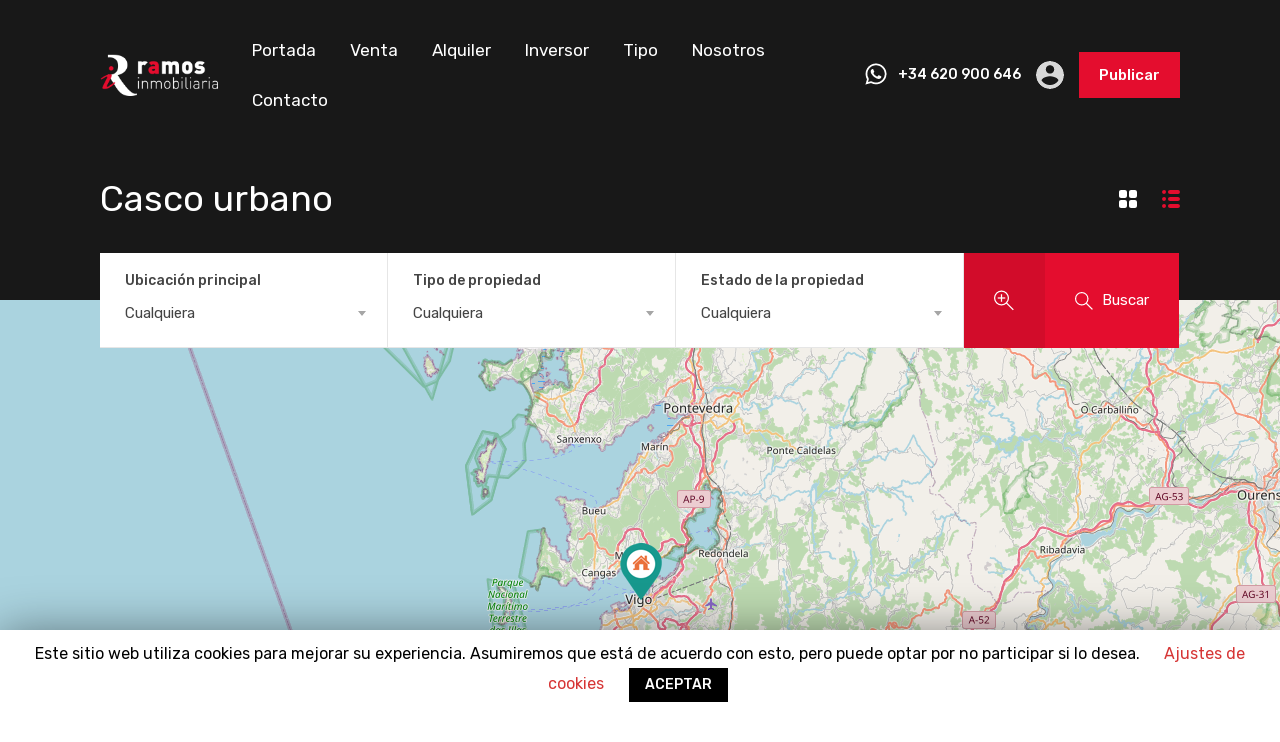

--- FILE ---
content_type: text/html; charset=UTF-8
request_url: https://ramosinmobiliaria.com/ciudad-propiedad/casco-urbano/
body_size: 27777
content:
<!doctype html>
<html lang="es">
<head>
	<meta charset="UTF-8">
	<meta name="viewport" content="width=device-width, initial-scale=1.0, maximum-scale=1.0, user-scalable=no">
	<link rel="profile" href="http://gmpg.org/xfn/11">
	<meta name="format-detection" content="telephone=no">
	<title>Casco urbano &#8211; Inmobiliaria Ramos</title>
<link rel='dns-prefetch' href='//unpkg.com' />
<link rel='dns-prefetch' href='//www.google.com' />
<link rel='dns-prefetch' href='//fonts.googleapis.com' />
<link rel='dns-prefetch' href='//s.w.org' />
<link rel="alternate" type="application/rss+xml" title="Inmobiliaria Ramos &raquo; Feed" href="https://ramosinmobiliaria.com/feed/" />
<link rel="alternate" type="application/rss+xml" title="Inmobiliaria Ramos &raquo; Feed de los comentarios" href="https://ramosinmobiliaria.com/comments/feed/" />
<link rel="alternate" type="application/rss+xml" title="Inmobiliaria Ramos &raquo; Casco urbano Ubicación de la propiedad Feed" href="https://ramosinmobiliaria.com/ciudad-propiedad/casco-urbano/feed/" />
		<script type="text/javascript">
			window._wpemojiSettings = {"baseUrl":"https:\/\/s.w.org\/images\/core\/emoji\/12.0.0-1\/72x72\/","ext":".png","svgUrl":"https:\/\/s.w.org\/images\/core\/emoji\/12.0.0-1\/svg\/","svgExt":".svg","source":{"concatemoji":"https:\/\/ramosinmobiliaria.com\/wp-includes\/js\/wp-emoji-release.min.js?ver=5.4.18"}};
			/*! This file is auto-generated */
			!function(e,a,t){var n,r,o,i=a.createElement("canvas"),p=i.getContext&&i.getContext("2d");function s(e,t){var a=String.fromCharCode;p.clearRect(0,0,i.width,i.height),p.fillText(a.apply(this,e),0,0);e=i.toDataURL();return p.clearRect(0,0,i.width,i.height),p.fillText(a.apply(this,t),0,0),e===i.toDataURL()}function c(e){var t=a.createElement("script");t.src=e,t.defer=t.type="text/javascript",a.getElementsByTagName("head")[0].appendChild(t)}for(o=Array("flag","emoji"),t.supports={everything:!0,everythingExceptFlag:!0},r=0;r<o.length;r++)t.supports[o[r]]=function(e){if(!p||!p.fillText)return!1;switch(p.textBaseline="top",p.font="600 32px Arial",e){case"flag":return s([127987,65039,8205,9895,65039],[127987,65039,8203,9895,65039])?!1:!s([55356,56826,55356,56819],[55356,56826,8203,55356,56819])&&!s([55356,57332,56128,56423,56128,56418,56128,56421,56128,56430,56128,56423,56128,56447],[55356,57332,8203,56128,56423,8203,56128,56418,8203,56128,56421,8203,56128,56430,8203,56128,56423,8203,56128,56447]);case"emoji":return!s([55357,56424,55356,57342,8205,55358,56605,8205,55357,56424,55356,57340],[55357,56424,55356,57342,8203,55358,56605,8203,55357,56424,55356,57340])}return!1}(o[r]),t.supports.everything=t.supports.everything&&t.supports[o[r]],"flag"!==o[r]&&(t.supports.everythingExceptFlag=t.supports.everythingExceptFlag&&t.supports[o[r]]);t.supports.everythingExceptFlag=t.supports.everythingExceptFlag&&!t.supports.flag,t.DOMReady=!1,t.readyCallback=function(){t.DOMReady=!0},t.supports.everything||(n=function(){t.readyCallback()},a.addEventListener?(a.addEventListener("DOMContentLoaded",n,!1),e.addEventListener("load",n,!1)):(e.attachEvent("onload",n),a.attachEvent("onreadystatechange",function(){"complete"===a.readyState&&t.readyCallback()})),(n=t.source||{}).concatemoji?c(n.concatemoji):n.wpemoji&&n.twemoji&&(c(n.twemoji),c(n.wpemoji)))}(window,document,window._wpemojiSettings);
		</script>
		<style type="text/css">
img.wp-smiley,
img.emoji {
	display: inline !important;
	border: none !important;
	box-shadow: none !important;
	height: 1em !important;
	width: 1em !important;
	margin: 0 .07em !important;
	vertical-align: -0.1em !important;
	background: none !important;
	padding: 0 !important;
}
</style>
	<link rel='stylesheet' id='wp-block-library-css'  href='https://ramosinmobiliaria.com/wp-includes/css/dist/block-library/style.min.css?ver=5.4.18' type='text/css' media='all' />
<link rel='stylesheet' id='wp-block-library-theme-css'  href='https://ramosinmobiliaria.com/wp-includes/css/dist/block-library/theme.min.css?ver=5.4.18' type='text/css' media='all' />
<link rel='stylesheet' id='cookie-law-info-css'  href='https://ramosinmobiliaria.com/wp-content/plugins/cookie-law-info/public/css/cookie-law-info-public.css?ver=1.8.8' type='text/css' media='all' />
<link rel='stylesheet' id='cookie-law-info-gdpr-css'  href='https://ramosinmobiliaria.com/wp-content/plugins/cookie-law-info/public/css/cookie-law-info-gdpr.css?ver=1.8.8' type='text/css' media='all' />
<link rel='stylesheet' id='mortgage-calculator-css'  href='https://ramosinmobiliaria.com/wp-content/plugins/mortgage-calculator/css/main.css?ver=screen' type='text/css' media='all' />
<link rel='stylesheet' id='inspiry-google-fonts-css'  href='//fonts.googleapis.com/css?family=Lato%3A400%2C400i%2C700%2C700i%7CRoboto%3A400%2C400i%2C500%2C500i%2C700%2C700i%7COpen%2BSans%3A400%2C400i%2C600%2C600i%2C700%2C700i&#038;subset=latin%2Clatin-ext&#038;ver=3.10.2' type='text/css' media='all' />
<link rel='stylesheet' id='realhomes-rubik-font-css'  href='https://fonts.googleapis.com/css?family=Rubik%3A400%2C400i%2C500%2C500i%2C700%2C700i&#038;subset=latin%2Clatin-ext&#038;ver=3.10.2' type='text/css' media='all' />
<link rel='stylesheet' id='flexslider-css'  href='https://ramosinmobiliaria.com/wp-content/themes/realhomes/assets/modern/scripts/vendors/flexslider/flexslider.css?ver=2.6.0' type='text/css' media='all' />
<link rel='stylesheet' id='select2-css'  href='https://ramosinmobiliaria.com/wp-content/themes/realhomes/assets/modern/scripts/vendors/select2/select2.css?ver=4.0.2' type='text/css' media='all' />
<link rel='stylesheet' id='swipebox-css'  href='https://ramosinmobiliaria.com/wp-content/themes/realhomes/assets/modern/scripts/vendors/swipebox/css/swipebox.min.css?ver=1.4.4' type='text/css' media='all' />
<link rel='stylesheet' id='pretty-photo-css-css'  href='https://ramosinmobiliaria.com/wp-content/themes/realhomes/assets/modern/scripts/vendors/prettyphoto/css/prettyPhoto.css?ver=3.1.6' type='text/css' media='all' />
<link rel='stylesheet' id='main-css-css'  href='https://ramosinmobiliaria.com/wp-content/themes/realhomes/assets/modern/styles/css/main.css?ver=3.10.2' type='text/css' media='all' />
<style id='main-css-inline-css' type='text/css'>
.rh_cta--contact .rh_cta .rh_cta__overlay { background-color : rgba(30,166,154,0.8); }
.rh_banner .rh_banner__title { color : #ffffff; }
.inspiry_mod_header_varition_one ul.rh_menu__main li a:hover,
							   .inspiry_mod_header_varition_one ul.rh_menu__main > .current-menu-item > a,
							   .inspiry_mod_header_varition_one ul.rh_menu__main > .current-menu-ancestor > a,
							   .inspiry_mod_header_varition_one ul.rh_menu__main li:hover, 
							   .rh_menu--hover,
							   .rh_slide__desc .rh_label,
							   .rh_label,
							   .rh_section__featured .rh_flexslider__nav a:hover,
							   [data-tooltip]::after,
							   .dsidx-widget-guided-search form input[type=submit]:hover,
							   .dsidx-widget-quick-search form input[type=submit]:hover,
							   #ihf-main-container .btn-primary.active,
							   .rh_prop_search__buttons_smart .rh_prop_search__advance a,
							   .rh_prop_search__buttons_smart .rh_prop_search__searchBtn button,
							   .rh_header_var_1 ul.rh_menu__main li:hover,
							   .rh_header_var_1 ul.rh_menu__main > .current-menu-item > a,
							   .rh_header_var_1 ul.rh_menu__main > .current-menu-ancestor > a,
							   .rh_header_var_1 ul.rh_menu__main li a:hover,
							   .widget .tagcloud a:hover,
							   .rh_btn--secondary, 
							   .mc4wp-form-fields input[type="submit"],
							   .inspiry_mod_search_form_smart .rh_prop_search__buttons_smart .rh_prop_search__searchBtn button,
							   .inspiry_mod_search_form_smart .rh_prop_search__buttons_smart .rh_prop_search__advance a,
							   .inspiry_mod_search_form_smart .rh_prop_search__wrap_smart .rh_form_smart_top_fields .rh_prop_search__active .select2-selection--single,
							   .inspiry_mod_search_form_smart .select2-container--open .select2-dropdown--below, .inspiry_mod_search_form_smart .select2-container--open .select2-dropdown--above,
							   .inspiry_mod_search_form_smart .rh_prop_search__active .select2-container--default .select2-selection--single,
							   .rh_form__item .inspiry-details-wrapper .inspiry-detail .add-detail,
							   .brands-owl-carousel .owl-nav button.owl-prev:hover:not(.disabled), 
							   .brands-owl-carousel .owl-nav button.owl-next:hover:not(.disabled),
							   .rh_cfos .cfos_phone_icon { background : #140005; }
.rh_cfos .cfos_phone_icon:after { border-left-color : #140005; }
.rtl .rh_cfos .cfos_phone_icon:before { border-right-color : #140005; }
	.inspiry_mod_search_form_smart .select2-container--default .select2-results>.select2-results__options::-webkit-scrollbar,
							   .inspiry_mod_search_form_smart .select2-container--default .select2-results>.select2-results__options::-webkit-scrollbar-track { background : #140005; }
.rh_sidebar .widget a:hover,
				               .rh_agent_card__wrap .rh_agent_card__details .rh_agent_card__contact .rh_agent_card__link .rh_agent_form .rh_agent_form__row,
							   .rh_agent_card__wrap .rh_agent_card__details .rh_agent_card__contact .rh_agent_card__link p,
							   .rh_agent_form .rh_agent_card__wrap .rh_agent_card__details .rh_agent_card__contact .rh_agent_card__link .rh_agent_form__row,
							   .rh_agent_card__wrap .rh_agent_card__details .rh_agent_card__contact .rh_agent_card__link i,
							   .rh_agent_profile__wrap .rh_agent_profile__head .rh_agent_profile__social a:hover,
							   .rh_agent_card__wrap .rh_agent_card__head .rh_agent_card__name .social a:hover,
							   .qe-faqs-filters-container li a:hover,
							   #dsidx-top-search span.dsidx-search-bar-openclose:hover,
							   #dsidx.dsidx-results .dsidx-paging-control a:hover,
							   .dsidx-results-widget .dsidx-expanded .featured-listing>h4 a:hover,
							   .commentlist article .comment-detail-wrap .comment-reply-link:hover,
							   .rh_modal .rh_modal__wrap a:hover,
							   .agent-content-wrapper .description a, 
							   .agent-content-wrapper .rh_agent_card__link,
							   .agent-content-wrapper .rh_agent_profile__social a:hover,
							   .rh_prop_search__wrap_smart .open_more_features,
							   .inspiry_mod_search_form_smart .rh_prop_search__wrap_smart .open_more_features,
							   .rh_section__news_wrap .categories a:hover,
							   .rh_agent .rh_agent__details .rh_agent__phone a:hover
							    { color : #140005; }
.rh_prop_search__buttons_smart .rh_prop_search__searchBtn button:hover,
								.inspiry_mod_search_form_smart .rh_prop_search__buttons_smart .rh_prop_search__searchBtn button:hover,
								.rh_form__item .inspiry-details-wrapper .inspiry-detail .add-detail:hover
								 { background : #120005; }
.inspiry_mod_search_form_smart .select2-container--default .select2-results__option--highlighted[aria-selected], 
							    .inspiry_mod_search_form_smart .select2-container--default .select2-results__option[aria-selected=true] { background : #110004; }
.inspiry_mod_search_form_smart .select2-container--default .select2-results>.select2-results__options::-webkit-scrollbar-thumb { background : #110004; }
.rh_cta__wrap .rh_cta__btns .rh_btn--secondary { background : rgba(20,0,5,1); }
.rh_cta__wrap .rh_cta__btns .rh_btn--secondary:hover, 
								.rh_btn--secondary:hover, .mc4wp-form-fields input:hover[type="submit"],
								.inspiry_mod_search_form_smart .rh_prop_search__buttons_smart .rh_prop_search__advance a { background : rgba(20,0,5,0.8); }
.rh_modal .rh_modal__wrap .rh_modal__dashboard .rh_modal__dash_link:hover svg,
								.rh_property__features_wrap .rh_property__feature .rh_done_icon svg { fill : #140005; }
ul.rh_menu__main ul.sub-menu,
							   [data-tooltip]:not([flow])::before, [data-tooltip][flow^=up]::before,
							   .rh_header_var_1 ul.rh_menu__main ul.sub-menu,
							    .rh_header_var_1 ul.rh_menu__main ul.sub-menu ul.sub-menu { border-top-color : #140005; }
.qe-testimonial-wrapper .qe-testimonial-img a:hover .avatar,
							   .commentlist article>a:hover img,
							   .rh_var_header .rh_menu__main .current-menu-ancestor,
							    .rh_var_header .rh_menu__main .current-menu-item,
							    .rh_var_header .rh_menu__main > li:hover,
							    .inspiry_mod_search_form_smart .rh_prop_search__wrap_smart .rh_form_smart_top_fields .rh_prop_search__active .select2-selection--single,
							    .inspiry_mod_search_form_smart .rh_form_smart_collapsed_fields .rh_prop_search__active .select2-container--default .select2-selection--single
							     { border-color : #140005; }
#rh_slider__home .rh_label span,
							   .rh_label span { border-left-color : #140005; }
.rh_menu__user .rh_menu__user_submit a,
							   .rh_btn--primary, .post-password-form input[type="submit"],
							   .widget .searchform input[type="submit"],
							   .comment-form .form-submit .submit,
							   .rh_memberships__selection .ims-stripe-button .stripe-button-el,
							   .rh_memberships__selection #ims-free-button,
							   .rh_contact__form .wpcf7-form input[type="submit"],
							   .widget_mortgage-calculator .mc-wrapper p input[type="submit"],
							   .rh_memberships__selection .ims-receipt-button #ims-receipt,
							   .rh_contact__form .rh_contact__input input[type="submit"],
							   .rh_form__item input[type="submit"], .rh_pagination__pages-nav a,
							   .rh_prop_search__form .rh_prop_search__buttons .rh_prop_search__searchBtn .rh_btn__prop_search,
							   .rh_modal .rh_modal__wrap button,
							   .rh_section__testimonial .diagonal-mod-background,
							   .rh_section__testimonial.flat-border,
							   .rh_pagination .current,
							   .rh_pagination .rh_pagination__btn:hover,
							   .rh_blog__post .entry-header,
							   .rh_prop_search__form .rh_prop_search__fields .rh_prop_search__active,
							   .rh_prop_search__active .select2-container--default .select2-selection--single,
							   .dsidx-widget-guided-search form input[type=submit],
							   .dsidx-widget-quick-search form input[type=submit],
							   ol.dsidx-results li.dsidx-prop-summary .dsidx-prop-title,
							   .rh_blog__post .entry-header,
							   .dsidx-results:not(.dsidx-results-grid) #dsidx-listings .dsidx-listing .dsidx-media .dsidx-photo .dsidx-photo-count,
							   #dsidx-top-search #dsidx-search-bar .dsidx-search-controls .button button,
							   .dsidx-results-grid #dsidx-listings .dsidx-listing .dsidx-data .dsidx-primary-data .dsidx-price,
							   .dsidx-results-grid #dsidx-listings .dsidx-listing .dsidx-media .dsidx-photo .dsidx-photo-count,
							   #dsidx .dsidx-large-button,
							   #dsidx .dsidx-small-button,
							   body.dsidx .dsidx-large-button,
							   body.dsidx .dsidx-small-button,
							   #dsidx-rentzestimate-notice,
							   #dsidx-zestimate-notice,
							   #dsidx.dsidx-details .dsidx-headerbar-green,
							   #ihf-main-container .title-bar-1,
							   #ihf-main-container .btn-primary,
							   .select2-container--default .select2-results__option--highlighted[aria-selected],
							   .select2-container--default .select2-results__option[aria-selected=true],
							   #ihf-main-container .dropdown-menu>.active>a,
							   #ihf-main-container .dropdown-menu>li>a:hover,
							   #ihf-main-container .pagination li:first-child>a,
							   #ihf-main-container .pagination li:first-child>span,
							   #ihf-main-container .pagination li:last-child>a,
							   #ihf-main-container .pagination li:last-child>span,
							   #ihf-main-container .ihf-map-search-refine-link,
							   #ihf-main-container .btn-default,
							   .rh_sidebar .widget_ihomefinderpropertiesgallery>a,
							   #ihf-main-container .ihf-social-share .ihf-share-btn-email,
							   #ihf-main-container .ihf-social-share .ihf-share-btn-facebook,
							   #ihf-main-container .ihf-social-share .ihf-share-btn-more,
							   #ihf-main-container .ihf-social-share .ihf-share-btn-print,
							   button,
							   #ihf-main-container .modal-footer .btn,
							   .ihf-map-icon,
							   .rh_var2_header_meta_wrapper,
							   .rh_var3_header,
							   .open_more_features,
							   #home-properties-section .pagination a.current,
							   #home-properties-section .pagination a:hover,
							   .widget .tagcloud a,
							   .inspiry-floor-plans-group-wrapper .inspiry-btn-group .real-btn,
							   .rh_fixed_side_bar_compare .rh_compare__submit,
							   .rh_property_detail_login .select2-container--open .select2-selection--single,
							   #scroll-top,
							   .agent-custom-contact-form .wpcf7 input[type="submit"],
							   .rh_mod_sfoi_wrapper .rh_prop_search__select.rh_prop_search__active
							    { background : #e40d2e; }
#ihf-main-container .btn-primary:active,
							   #ihf-main-container .btn-primary:focus,
							   #ihf-main-container .btn-primary:hover,
							   #ihf-main-container .pagination li:first-child>a:hover,
							   #ihf-main-container .pagination li:first-child>span:hover,
							   #ihf-main-container .pagination li:last-child>a:hover,
							   #ihf-main-container .pagination li:last-child>span:hover,
							   #ihf-main-container .ihf-map-search-refine-link,
							   #ihf-main-container .btn-default:active,
							   #ihf-main-container .btn-default:focus,
							   #ihf-main-container .btn-default:hover,
							   .rh_sidebar .widget_ihomefinderpropertiesgallery>a:hover,
							   #ihf-main-container .ihf-social-share .ihf-share-btn-email:hover,
							   #ihf-main-container .ihf-social-share .ihf-share-btn-facebook:hover,
							   #ihf-main-container .ihf-social-share .ihf-share-btn-more:hover,
							   #ihf-main-container .ihf-social-share .ihf-share-btn-print:hover,
							   #ihf-main-container .modal-footer .btn:active,
							   #ihf-main-container .modal-footer .btn:focus,
							   #ihf-main-container .modal-footer .btn:hover,
							   .rh_var_header .rh_menu__user_submit a:hover,
							   .inspiry-floor-plans-group-wrapper .inspiry-btn-group .real-btn:hover,
							   .agent-custom-contact-form .wpcf7 input[type="submit"]:hover,
							   #scroll-top:hover,
							   .rh_mode_sfoi_search_btn button:hover { background : #d20c2a; }
.rh_my-property .rh_my-property__publish .publish h5, .rh_property__yelp_wrap .yelp-places-group-title i { color : rgba(228,13,46,1); }
.rh_overlay { background : rgba(228,13,46,0.7); }
#dsidx-zestimate,#dsidx-rentzestimate { background-color : rgba(228,13,46,0.1); }
.rh_my-property .rh_my-property__publish .publish  { background-color : rgba(228,13,46,0.3); }
.rh_cta--contact .rh_cta .rh_cta__overlay { background-color : rgba(228,13,46,0.8); }
.rh_gallery__wrap .rh_gallery__item .media_container { background-color : rgba(228,13,46,0.9); }
.rh_page__gallery_filters a.active,
							   .rh_page__gallery_filters a:hover,
							   .rh_page__head .rh_page__nav .active,
							   .rh_page__head .rh_page__nav .rh_page__nav_item:hover,
							    div.rh_login_modal_wrapper .rh_login_tabs li.rh_active,
							   div.rh_login_modal_wrapper .rh_login_tabs li:hover { border-bottom-color : #e40d2e; }
.ihf-map-icon:after
							    { border-top-color : #e40d2e; }
blockquote,
							   .qe-testimonial-wrapper .qe-testimonial-img a .avatar,
							   #dsidx-rentzestimate, #dsidx-zestimate,
							   #dsidx.dsidx-details .dsidx-headerbar-green,
							   #dsidx.dsidx-details .dsidx-contact-form,
							   .commentlist article>a img { border-color : #e40d2e; }
blockquote,
							   #dsidx-rentzestimate-triangle, #dsidx-zestimate-triangle { border-left-color : #e40d2e; }
blockquote,
				               .qe-faq-toggle .qe-toggle-title { background-color : rgba(228,13,46,0.1); }
.qe-faq-toggle .qe-toggle-title:hover,.qe-faq-toggle.active .qe-toggle-title { background-color : rgba(228,13,46,0.2); }
.qe-faq-toggle .qe-toggle-content { background-color : rgba(228,13,46,0.05); }
.rh_slide__prop_meta .rh_svg,
							   .rh_svg,
							   .rh_banner .rh_view_type .active path,
							   .rh_banner .rh_view_type a:hover path { fill : #e40d2e; }
.rh_slide__desc .rh_slide_prop_price span,
							   .rh_slide__desc h3 .title:hover,
							   .rh_section--props_padding .rh_section__head .rh_section__subtitle,
							   .rh_section .rh_section__head .rh_section__subtitle,
							   .rh_prop_card .rh_prop_card__details h3 a:hover,
							   .rh_list_card__wrap .rh_list_card__map_wrap h3 a:hover,
							   .rh_list_card__wrap .rh_list_card__details_wrap h3 a:hover,
							   .rh_prop_card .rh_prop_card__details .rh_prop_card__priceLabel .rh_prop_card__price,
							   .rh_list_card__wrap .rh_list_card__map_details .rh_list_card__priceLabel .rh_list_card__price .price,
							   .rh_list_card__wrap .rh_list_card__priceLabel .rh_list_card__price .price,
							   .rh_prop_card .rh_prop_card__thumbnail .rh_overlay__contents a:hover,
							   .rh_agent .rh_agent__details h3 a:hover,
							   .rh_agent .rh_agent__details .rh_agent__phone a,
							   .rh_agent .rh_agent__details .rh_agent__email:hover,
							   .rh_agent .rh_agent__details .rh_agent__listed .figure,
							   .rh_list_card__wrap .rh_list_card__thumbnail .rh_overlay__contents a:hover,
							   .rh_page__property .rh_page__property_price .price,
							   .rh_property_agent .rh_property_agent__agent_info .email .value,
							   .rh_property__id .id,
							   .rh_property__heading,
							   .rh_agent_card__wrap .rh_agent_card__head .rh_agent_card__listings .count,
							   .rh_agent_card__wrap .rh_agent_card__details .rh_agent_card__contact .rh_agent_card__link:hover .rh_agent_form .rh_agent_form__row,
							   .rh_agent_card__wrap .rh_agent_card__details .rh_agent_card__contact .rh_agent_card__link:hover i,
							   .rh_agent_card__wrap .rh_agent_card__details .rh_agent_card__contact .rh_agent_card__link:hover p,
							   .rh_agent_form .rh_agent_card__wrap .rh_agent_card__details .rh_agent_card__contact .rh_agent_card__link:hover .rh_agent_form__row,
							   .rh_agent_card__wrap .rh_agent_card__head .rh_agent_card__name .name a:hover,
							   .rh_agent_card__wrap .rh_agent_card__details .rh_agent_card__contact .rh_agent_card__contact_wrap .contact a:hover,
							   .rh_agent_profile__wrap .rh_agent_profile__head .rh_agent_profile__details .detail a:hover,
							   .rh_agent_profile__wrap .rh_agent_profile__head .rh_agent_profile__dp .listed_properties .number,
							   .agent-content-wrapper .listed_properties .number,
							   .rh_page__head .rh_page__title .sub,
							   .rh_gallery__wrap .rh_gallery__item .item-title a:hover,
							   .qe-testimonial-wrapper .qe-testimonial-byline a,
							   .qe-faqs-filters-container li a,
							   ol.dsidx-results li.dsidx-prop-summary .dsidx-prop-features>div:before,
							   #dsidx-top-search span.dsidx-search-bar-openclose,
							   #dsidx.dsidx-results .dsidx-paging-control a,
							   .dsidx-results:not(.dsidx-results-grid) #dsidx-listings .dsidx-listing .dsidx-data .dsidx-primary-data .dsidx-price,
							   .dsidx-results:not(.dsidx-results-grid) #dsidx-listings .dsidx-listing .dsidx-data .dsidx-secondary-data>div:before,
							   .dsidx-results-widget .dsidx-expanded .featured-listing ul li:before,
							   #ihf-main-container a:focus,
							   #ihf-main-container a:hover,
							   #ihf-main-container h4.ihf-price,
							   #ihf-main-container a:hover .ihf-grid-result-address,
							   #ihf-main-container a:focus .ihf-grid-result-address,
							   .commentlist article .comment-detail-wrap .comment-reply-link,
							   .page-breadcrumbs-modern li a,
							   .page-breadcrumbs-modern li i,
							   .agent-content-wrapper .description a:hover,
							   .agent-content-wrapper .rh_agent_card__link:hover,
							   .rh_var_header .rh_menu__user_submit a,
							   .property-thumbnail .property-price p,
							   .property-thumbnail .property-title a:hover,
							   .rh_property__agent_head .description p a:hover,
							   .rh_property__agent_head .contacts-list .contact.email a:hover,
							   .rh_section__news_wrap .categories a,
							   .rh_section__news_wrap h3 a:hover,
							   .rh_compare__slide_img .rh_compare_view_title:hover,
							   div.rh_login_modal_wrapper .rh_login_tabs li.rh_active,
							   div.rh_login_modal_wrapper .rh_login_tabs li:hover
							    { color : #e40d2e; }
::selection { background-color : #e40d2e; }
::-moz-selection { background-color : #e40d2e; }
.rh_banner { background : #303030; }
.rh_logo .rh_logo__heading a,
								.rh_var_header .rh_logo__heading a { color : #ffffff; }
.rh_section--props_padding .rh_section__head .rh_section__title { color : #1a1a1a; }
.rh_section--props_padding .rh_section__head .rh_section__desc { color : #808080; }
.rh_section--featured .rh_section__head .rh_section__title { color : #1a1a1a; }
.rh_section--featured .rh_section__head .rh_section__desc { color : #808080; }
.rh_section__agents .rh_section__head .rh_section__title { color : #1a1a1a; }
.rh_section__agents .rh_section__head .rh_section__desc { color : #808080; }
.rh_cta--featured .rh_cta__title { color : #ffffff; }
.rh_cta--featured .rh_cta__quote { color : #ffffff; }
.rh_cta__wrap .rh_cta__btns .rh_btn--secondary { color : #ffffff; }
.rh_cta__wrap .rh_cta__btns .rh_btn--greyBG { color : #ffffff; }
.rh_cta__wrap .rh_cta__btns .rh_btn--greyBG { background : rgba(255,255,255,0.25); }
.rh_cta__wrap .rh_cta__btns .rh_btn--greyBG:hover { background : rgba(255,255,255,0.4); }
.rh_cta--contact .rh_cta__title { color : #ffffff; }
.rh_cta--contact .rh_cta__quote { color : #ffffff; }
.rh_cta__wrap .rh_cta__btns .rh_btn--blackBG { color : #ffffff; }
.rh_cta__wrap .rh_cta__btns .rh_btn--blackBG { background : #303030; }
.rh_cta__wrap .rh_cta__btns .rh_btn--blackBG:hover { background : rgba(48,48,48,0.8); }
.rh_cta__wrap .rh_cta__btns .rh_btn--whiteBG { color : #303030; }
.rh_cta__wrap .rh_cta__btns .rh_btn--whiteBG { background : #ffffff; }
.rh_cta__wrap .rh_cta__btns .rh_btn--whiteBG:hover { background : rgba(255,255,255,0.8); }
.rh_latest-properties .diagonal-mod-background,
								.rh_latest-properties.flat-border { background-color : #F7F7F7; }
.rh_section--featured .diagonal-mod-background,
								.rh_section--featured.flat-border { background-color : #ffffff; }
.rh_testimonial .rh_testimonial__quote { color : #ffffff; }
.rh_testimonial .rh_testimonial__author .rh_testimonial__author_name { color : #ffffff; }
.rh_testimonial .rh_testimonial__author .rh_testimonial__author__link a { color : #ffffff; }
.rh_agent .rh_agent__details h3 a { color : #1a1a1a; }
.rh_agent .rh_agent__details .rh_agent__email, .rh_agent .rh_agent__details .rh_agent__listed .heading { color : #1a1a1a; }
.rh_section__agents .diagonal-mod-background,
								.rh_section__agents.flat-border { background-color : #f7f7f7; }
.rh_section__features .rh_section__head .rh_section__title { color : #1a1a1a; }
.rh_section__features .rh_section__head .rh_section__desc { color : #808080; }
.rh_feature h4.rh_feature__title, .rh_feature h4.rh_feature__title a { color : #1a1a1a; }
.rh_feature .rh_feature__desc p { color : #808080; }
.rh_section__features .diagonal-mod-background,
								.rh_section__features.flat-border { background-color : #ffffff; }
.rh_section__partners .rh_section__head .rh_section__title { color : #1a1a1a; }
.rh_section__partners .rh_section__head .rh_section__desc { color : #808080; }
.rh_section__partners .diagonal-mod-background,
								.rh_section__partners.flat-border { background-color : #ffffff; }
.rh_section__news .rh_section__head .rh_section__title { color : #1a1a1a; }
.rh_section__news .rh_section__head .rh_section__desc { color : #808080; }
.rh_section__news .diagonal-mod-background,
								.rh_section__news.flat-border { background-color : #ffffff; }
.rh_prop_card .rh_prop_card__details, .rh_list_card__wrap .rh_list_card__details_wrap, .rh_list_card__wrap .rh_list_card__map_wrap { background-color : #ffffff; }
.rh_prop_card .rh_prop_card__details h3 a, .rh_list_card__wrap .rh_list_card__map_wrap h3 a, .rh_list_card__wrap .rh_list_card__details_wrap h3 a { color : #1a1a1a; }
.rh_list_card__wrap .rh_list_card__details_wrap .rh_list_card__excerpt, .rh_prop_card .rh_prop_card__details .rh_prop_card__excerpt { color : #808080; }
.rh_prop_card .rh_prop_card__details .rh_prop_card__meta .figure, .rh_prop_card .rh_prop_card__details .rh_prop_card__meta .label, .rh_list_card__meta div .label, .rh_list_card__meta div .figure { color : #444; }
.rh_prop_card .rh_prop_card__details .rh_prop_card__meta span.rh_meta_titles, 
								.rh_prop_card .rh_prop_card__details .rh_prop_card__priceLabel .rh_prop_card__status, 
								.rh_list_card__wrap .rh_list_card__map_details .rh_list_card__priceLabel .rh_list_card__price .status, 
								.rh_list_card__meta h4, .rh_list_card__wrap .rh_list_card__priceLabel .rh_list_card__price .status, 
								.rh_list_card__wrap .rh_list_card__priceLabel .rh_list_card__author span { color : #1a1a1a; }
.rh_prop_card .rh_prop_card__details .rh_prop_card__meta svg, .rh_list_card__meta div svg { fill : #b3b3b3; }
.rh_footer { background : #303030; }
.rh_footer:before { border-right-color : #303030; }
.rh_footer a, .rh_footer .rh_footer__wrap .designed-by a, .rh_footer .rh_footer__wrap .copyrights a, .rh_footer .rh_footer__social a { color : #808080; }
.rh_footer a:hover, .rh_footer .rh_footer__wrap .designed-by a:hover, .rh_footer .rh_footer__wrap .copyrights a:hover, .rh_footer .rh_footer__social a:hover { color : #ffffff; }
.rh_footer, .rh_footer .rh_footer__logo .tag-line, .rh_footer__widgets .textwidget p, .rh_footer__widgets .textwidget, .rh_footer .rh_footer__wrap .copyrights, .rh_footer .rh_footer__wrap .designed-by, .rh_contact_widget .rh_contact_widget__item .content { color : #808080; }
.rh_contact_widget .rh_contact_widget__item .icon svg { fill : #808080; }
.rh_menu__user .rh_menu__user_submit a, 
								.rh_var_header .rh_menu__user_submit a,
								.rh_btn--primary, .post-password-form input[type="submit"], 
								.widget .searchform input[type="submit"], 
								.comment-form .form-submit .submit, 
								.rh_memberships__selection .ims-stripe-button .stripe-button-el, 
								.rh_memberships__selection #ims-free-button, 
								.rh_contact__form .wpcf7-form input[type="submit"], 
								.widget_mortgage-calculator .mc-wrapper p input[type="submit"], 
								.rh_memberships__selection .ims-receipt-button #ims-receipt, 
								.rh_contact__form .rh_contact__input input[type="submit"], 
								.rh_form__item input[type="submit"], 
								.rh_pagination__pages-nav a, 
								.rh_prop_search__form .rh_prop_search__buttons .rh_prop_search__searchBtn .rh_btn__prop_search, 
								.rh_modal .rh_modal__wrap button,
								.inspiry_mod_search_form_smart .rh_prop_search__buttons_smart .rh_prop_search__searchBtn button { color : #ffffff; }
.rh_prop_search__form .icon-search,
								.inspiry_mod_search_form_smart .rh_prop_search__buttons_smart .icon-search { stroke : #ffffff; }
.rh_menu__user .rh_menu__user_submit a:hover, 
								.rh_var_header .rh_menu__user_submit a:hover,
								.rh_btn--primary:hover, .post-password-form input[type="submit"]:hover, 
								.widget .searchform input[type="submit"]:hover, 
								.comment-form .form-submit .submit:hover, 
								.rh_memberships__selection .ims-stripe-button .stripe-button-el:hover, 
								.rh_memberships__selection #ims-free-button:hover, 
								.rh_contact__form .wpcf7-form input[type="submit"]:hover, 
								.widget_mortgage-calculator .mc-wrapper p input[type="submit"]:hover, 
								.rh_memberships__selection .ims-receipt-button #ims-receipt:hover, 
								.rh_contact__form .rh_contact__input input[type="submit"]:hover, 
								.rh_form__item input[type="submit"]:hover, 
								.rh_pagination__pages-nav a:hover, 
								.rh_prop_search__form .rh_prop_search__buttons .rh_prop_search__searchBtn .rh_btn__prop_search:hover, 
								.rh_modal .rh_modal__wrap button:hover,
								.inspiry_mod_search_form_smart .rh_prop_search__buttons_smart .rh_prop_search__searchBtn button:hover { color : #ffffff; }
.rh_prop_search__form .rh_btn__prop_search:hover .icon-search,
								.inspiry_mod_search_form_smart .rh_prop_search__buttons_smart button:hover .icon-search { stroke : #ffffff; }
.rh_blog__post .entry-summary p { color : #808080; }
.rh_slide__desc h3 .title, .rh_slide__desc h3 { color : #1a1a1a; }
.rh_slide__desc p { color : #808080; }
.rh_slide__desc .rh_slide__meta_wrap .rh_slide__prop_meta span.rh_meta_titles,
								.rh_slide__desc .rh_slide_prop_price .rh_price_sym { color : #1a1a1a; }
.rh_slide__desc .rh_slide__meta_wrap .rh_slide__prop_meta div span { color : #444444; }
.cls-1 { fill : #140005!important; }
#ihf-main-container .ihf-select-options .ihf-select-available-option>span.ihf-selected, .ihf-eureka .ihf-select-options .ihf-select-available-option>span.ihf-selected,
				#ihf-main-container .btn-primary, #ihf-main-container .btn.btn-default, #ihf-main-container .ihf-btn.ihf-btn-primary, .ihf-eureka .btn-primary, .ihf-eureka .btn.btn-default, .ihf-eureka .ihf-btn.ihf-btn-primary { background-color : #e40d2e !important; }
#ihf-main-container .btn-primary, #ihf-main-container .btn.btn-default,#ihf-main-container .ihf-btn.ihf-btn-primary, .ihf-eureka .btn-primary, .ihf-eureka .btn.btn-default, .ihf-eureka .ihf-btn.ihf-btn-primary { border-color : #e40d2e !important; }
#ihf-main-container .ihf-detail-tab-content #ihf-detail-features-tab .title-bar-1 { background-color : #e40d2e !important; }
#ihf-main-container .btn-primary:active, #ihf-main-container .btn-primary:focus, #ihf-main-container .btn-primary:hover, #ihf-main-container .btn.btn-default:active, #ihf-main-container .btn.btn-default:focus, #ihf-main-container .btn.btn-default:hover, #ihf-main-container .ihf-btn.ihf-btn-primary:active, #ihf-main-container .ihf-btn.ihf-btn-primary:focus, #ihf-main-container .ihf-btn.ihf-btn-primary:hover, .ihf-eureka .btn-primary:active, .ihf-eureka .btn-primary:focus, .ihf-eureka .btn-primary:hover, .ihf-eureka .btn.btn-default:active, .ihf-eureka .btn.btn-default:focus, .ihf-eureka .btn.btn-default:hover, .ihf-eureka .ihf-btn.ihf-btn-primary:active, .ihf-eureka .ihf-btn.ihf-btn-primary:focus, .ihf-eureka .ihf-btn.ihf-btn-primary:hover { background-color :  !important; }
#ihf-main-container .btn-primary:active, #ihf-main-container .btn-primary:focus, #ihf-main-container .btn-primary:hover, #ihf-main-container .btn.btn-default:active, #ihf-main-container .btn.btn-default:focus, #ihf-main-container .btn.btn-default:hover, #ihf-main-container .ihf-btn.ihf-btn-primary:active, #ihf-main-container .ihf-btn.ihf-btn-primary:focus, #ihf-main-container .ihf-btn.ihf-btn-primary:hover, .ihf-eureka .btn-primary:active, .ihf-eureka .btn-primary:focus, .ihf-eureka .btn-primary:hover, .ihf-eureka .btn.btn-default:active, .ihf-eureka .btn.btn-default:focus, .ihf-eureka .btn.btn-default:hover, .ihf-eureka .ihf-btn.ihf-btn-primary:active, .ihf-eureka .ihf-btn.ihf-btn-primary:focus, .ihf-eureka .ihf-btn.ihf-btn-primary:hover { border-color :  !important; }
.rh_prop_search__form .rh_prop_search__buttons .rh_prop_search__advance,
								.rh_mod_sfoi_advanced_expander { background-color : #d20c2a; }
.rh_prop_search__form .rh_prop_search__buttons .rh_prop_search__advance a:hover,
								.rh_mod_sfoi_advanced_expander:hover,
								.rh_mod_sfoi_advanced_expander.rh_sfoi_is_open { background-color : #c00b27; }
.select2-container--default .select2-results__option--highlighted[aria-selected],
							   .select2-container--default .select2-results__option[aria-selected=true],
							   .select2-container--open .select2-dropdown--above, .select2-container--open .select2-dropdown--below
								 { background-color : #e40d2e; }
.select2-container--default .select2-results__option--highlighted[aria-selected],
							   .select2-container--default .select2-results__option[aria-selected=true] { background-color : #c00b27; }
.select2-container--default .select2-results>.select2-results__options::-webkit-scrollbar-thumb { background-color : #c00b27; }
.select2-container--default .select2-results>.select2-results__options::-webkit-scrollbar { background-color : #e40d2e; }
.select2-container--default .select2-results>.select2-results__options::-webkit-scrollbar-track { background-color : #e40d2e; }
@media ( min-width: 1024px ) {
}

</style>
<link rel='stylesheet' id='font-awesome-5-css'  href='https://ramosinmobiliaria.com/wp-content/themes/realhomes/common/font-awesome/css/all.min.css?ver=5.9.0' type='text/css' media='all' />
<link rel='stylesheet' id='font-awesome-4-shims-css'  href='https://ramosinmobiliaria.com/wp-content/themes/realhomes/common/font-awesome/css/v4-shims.min.css?ver=5.9.0' type='text/css' media='all' />
<link rel='stylesheet' id='owl-carousel-main-css'  href='https://ramosinmobiliaria.com/wp-content/themes/realhomes/common/js/owl-carousel/assets/owl.carousel.min.css?ver=2.3.4' type='text/css' media='all' />
<link rel='stylesheet' id='owl-carousel-default-css'  href='https://ramosinmobiliaria.com/wp-content/themes/realhomes/common/js/owl-carousel/assets/owl.theme.default.min.css?ver=2.3.4' type='text/css' media='all' />
<link rel='stylesheet' id='venobox-css'  href='https://ramosinmobiliaria.com/wp-content/themes/realhomes/common/js/venobox/venobox.css?ver=1.8.5' type='text/css' media='all' />
<link rel='stylesheet' id='leaflet-css'  href='https://unpkg.com/leaflet@1.3.4/dist/leaflet.css?ver=1.3.4' type='text/css' media='all' />
<link rel='stylesheet' id='inspiry-frontend-style-css'  href='https://ramosinmobiliaria.com/wp-content/themes/realhomes/common/css/frontend-styles.css?ver=3.10.2' type='text/css' media='all' />
<link rel='stylesheet' id='inspiry-country-flags-css-css'  href='https://ramosinmobiliaria.com/wp-content/themes/realhomes/common/css/intlTelInput.min.css?ver=3.10.2' type='text/css' media='all' />
<link rel='stylesheet' id='parent-default-css'  href='https://ramosinmobiliaria.com/wp-content/themes/realhomes/style.css?ver=5.4.18' type='text/css' media='all' />
<link rel='stylesheet' id='parent-custom-css'  href='https://ramosinmobiliaria.com/wp-content/themes/realhomes/assets/modern/styles/css/custom.css?ver=3.10.2' type='text/css' media='all' />
<style id='parent-custom-inline-css' type='text/css'>
@media print { #logo img, .rh_logo img {-webkit-filter: contrast(100%);filter: contrast(100%); }}
</style>
<link rel='stylesheet' id='child-default-css'  href='https://ramosinmobiliaria.com/wp-content/themes/Ramos/style.css?ver=1.0' type='text/css' media='all' />
<link rel='stylesheet' id='child-custom-css'  href='https://ramosinmobiliaria.com/wp-content/themes/Ramos/css/child-custom.css?ver=1.4' type='text/css' media='all' />
<script type='text/javascript' src='https://ramosinmobiliaria.com/wp-includes/js/jquery/jquery.js?ver=1.12.4-wp'></script>
<script type='text/javascript' src='https://ramosinmobiliaria.com/wp-includes/js/jquery/jquery-migrate.min.js?ver=1.4.1'></script>
<script type='text/javascript'>
/* <![CDATA[ */
var Cli_Data = {"nn_cookie_ids":[],"cookielist":[]};
var log_object = {"ajax_url":"https:\/\/ramosinmobiliaria.com\/wp-admin\/admin-ajax.php"};
/* ]]> */
</script>
<script type='text/javascript' src='https://ramosinmobiliaria.com/wp-content/plugins/cookie-law-info/public/js/cookie-law-info-public.js?ver=1.8.8'></script>
<script type='text/javascript' src='https://ramosinmobiliaria.com/wp-content/themes/realhomes/common/font-awesome/js/v4-shims.js?ver=3.10.2'></script>
<link rel='https://api.w.org/' href='https://ramosinmobiliaria.com/wp-json/' />
<link rel="EditURI" type="application/rsd+xml" title="RSD" href="https://ramosinmobiliaria.com/xmlrpc.php?rsd" />
<link rel="wlwmanifest" type="application/wlwmanifest+xml" href="https://ramosinmobiliaria.com/wp-includes/wlwmanifest.xml" /> 
<meta name="generator" content="WordPress 5.4.18" />
			<script type="text/javascript">
                var RecaptchaOptions = {
                    theme : 'custom', custom_theme_widget : 'recaptcha_widget'
                };
			</script>
			<style type="text/css">.recentcomments a{display:inline !important;padding:0 !important;margin:0 !important;}</style>		<style type="text/css" id="wp-custom-css">
			.rh_header--shadow {
    background: #303030;
    background: -webkit-gradient(linear, left top, left bottom, color-stop(0%, rgba(0, 0, 0, 0.9)), color-stop(100%, rgba(0, 0, 0, 0.1)));
    background: -webkit-linear-gradient(270deg, rgba(0, 0, 0, 0.9) 0%, rgba(0, 0, 0, 0.1) 100%);
    background: -webkit-gradient(linear, left top, left bottom, from(rgba(0, 0, 0, 0.9)), to(rgba(0, 0, 0, 0.1)));
    background: -webkit-linear-gradient(top, rgba(0, 0, 0, 0.9) 0%, rgba(0, 0, 0, 0.1) 100%);
    background: linear-gradient(180deg, rgba(0, 0, 0, 0.9) 0%, rgba(0, 0, 0, 0.1) 100%);
    filter: progid:DXImageTransform.Microsoft.gradient(startColorstr='#000000', endColorstr='#c0c0c0', GradientType=0);
}
.grecaptcha-badge { visibility: hidden; }
@media (min-width: 1280px){
.wrapper-home-sections {
    margin-top: 5rem;
}}
.rh_cta__wrap .rh_cta__title {
    font-size: 2.5rem;
    font-weight: normal;
}
.rh_cta__wrap .rh_cta__btns a {
    font-size: 2rem;
}
dl, ol, ul, table, pre, figure, legend, input, textarea, button, label, select {
    font-size: 1.7rem;
}
@media (max-width: 575px){
.rh_cta__wrap .rh_cta__title {
    font-size: 1.8rem;
}}
.select2-container--default .select2-results>.select2-results__options::-webkit-scrollbar {
    width: 15px;     /* Tamaño del scroll en vertical */
}
.select2-container--default .select2-results>.select2-results__options::-webkit-scrollbar-thumb {
    background: #969696;
    border-radius: 2px;
}
.select2-container--default .select2-results>.select2-results__options::-webkit-scrollbar-track {
    background: #3c010a;
    border-radius: 2px;
}





		</style>
		</head>
<body class="archive tax-property-city term-casco-urbano term-96 wp-custom-logo wp-embed-responsive  design_modern sticky-header inspiry_mod_header_variation_one inspiry_header_search_form_enabled inspiry_mod_search_form_default inspiry_body_floating_features_show elementor-default">
<div class="rh_wrap rh_wrap_stick_footer">    <div class="rh_mod_sticky_header">
		<div class="rh_sticky_header_container">
    <div class="sticky_header_box">
        <div class="header_logo">
				<a title="Inmobiliaria Ramos" href="https://ramosinmobiliaria.com">
		<img alt="Inmobiliaria Ramos" src="https://ramosinmobiliaria.com/wp-content/uploads/2020/03/logoRamos1.png">	</a>
	<p class="only-for-print">
	Agencia Inmobiliaria en Vigo</p><!-- /.only-for-print -->
        </div>
        <div class="main-menu">
			<!--<div class="rh_menu__hamburger hamburger hamburger--squeeze">-->
<!--	<div class="hamburger-box">-->
<!--		<div class="hamburger-inner"></div>-->
<!--	</div>-->
<!--</div>-->
<div class="menu-main-menu-container"><ul id="menu-main-menu" class="rh_menu__main clearfix"><li id="menu-item-4675" class="menu-item menu-item-type-post_type menu-item-object-page menu-item-home menu-item-4675"><a href="https://ramosinmobiliaria.com/">Portada</a></li>
<li id="menu-item-4651" class="menu-item menu-item-type-taxonomy menu-item-object-property-status menu-item-4651"><a href="https://ramosinmobiliaria.com/estado-propiedad/venta/">Venta</a></li>
<li id="menu-item-4652" class="menu-item menu-item-type-taxonomy menu-item-object-property-status menu-item-4652"><a href="https://ramosinmobiliaria.com/estado-propiedad/alquiler/">Alquiler</a></li>
<li id="menu-item-4936" class="menu-item menu-item-type-taxonomy menu-item-object-property-status menu-item-4936"><a href="https://ramosinmobiliaria.com/estado-propiedad/inversor/">Inversor</a></li>
<li id="menu-item-4704" class="menu-item menu-item-type-custom menu-item-object-custom menu-item-has-children menu-item-4704"><a href="#">Tipo</a>
<ul class="sub-menu">
	<li id="menu-item-4655" class="menu-item menu-item-type-taxonomy menu-item-object-property-type menu-item-has-children menu-item-4655"><a href="https://ramosinmobiliaria.com/tipo-propiedad/residencial/">Residencial</a>
	<ul class="sub-menu">
		<li id="menu-item-4820" class="menu-item menu-item-type-taxonomy menu-item-object-property-type menu-item-4820"><a href="https://ramosinmobiliaria.com/tipo-propiedad/estudio/">Estudio</a></li>
		<li id="menu-item-4815" class="menu-item menu-item-type-taxonomy menu-item-object-property-type menu-item-4815"><a href="https://ramosinmobiliaria.com/tipo-propiedad/apartamento/">Apartamento</a></li>
		<li id="menu-item-4821" class="menu-item menu-item-type-taxonomy menu-item-object-property-type menu-item-4821"><a href="https://ramosinmobiliaria.com/tipo-propiedad/piso/">Piso</a></li>
		<li id="menu-item-4816" class="menu-item menu-item-type-taxonomy menu-item-object-property-type menu-item-4816"><a href="https://ramosinmobiliaria.com/tipo-propiedad/atico/">Ático</a></li>
		<li id="menu-item-4818" class="menu-item menu-item-type-taxonomy menu-item-object-property-type menu-item-4818"><a href="https://ramosinmobiliaria.com/tipo-propiedad/duplex/">Dúplex</a></li>
		<li id="menu-item-4823" class="menu-item menu-item-type-taxonomy menu-item-object-property-type menu-item-4823"><a href="https://ramosinmobiliaria.com/tipo-propiedad/vivienda-adosada/">Vivienda Adosada</a></li>
		<li id="menu-item-4817" class="menu-item menu-item-type-taxonomy menu-item-object-property-type menu-item-4817"><a href="https://ramosinmobiliaria.com/tipo-propiedad/casa-chalet/">Casa o Chalet Independiente</a></li>
		<li id="menu-item-4822" class="menu-item menu-item-type-taxonomy menu-item-object-property-type menu-item-4822"><a href="https://ramosinmobiliaria.com/tipo-propiedad/villa-o-pazo/">Villa o Pazo</a></li>
		<li id="menu-item-4819" class="menu-item menu-item-type-taxonomy menu-item-object-property-type menu-item-4819"><a href="https://ramosinmobiliaria.com/tipo-propiedad/edificio-de-viviendas/">Edificio de Viviendas</a></li>
	</ul>
</li>
	<li id="menu-item-4654" class="menu-item menu-item-type-taxonomy menu-item-object-property-type menu-item-has-children menu-item-4654"><a href="https://ramosinmobiliaria.com/tipo-propiedad/comercial/">Comercial</a>
	<ul class="sub-menu">
		<li id="menu-item-4814" class="menu-item menu-item-type-taxonomy menu-item-object-property-type menu-item-4814"><a href="https://ramosinmobiliaria.com/tipo-propiedad/oficina/">Oficina</a></li>
		<li id="menu-item-4812" class="menu-item menu-item-type-taxonomy menu-item-object-property-type menu-item-4812"><a href="https://ramosinmobiliaria.com/tipo-propiedad/local-comercial/">Local Comercial</a></li>
		<li id="menu-item-4813" class="menu-item menu-item-type-taxonomy menu-item-object-property-type menu-item-4813"><a href="https://ramosinmobiliaria.com/tipo-propiedad/nave-industrial/">Nave Industrial</a></li>
		<li id="menu-item-4811" class="menu-item menu-item-type-taxonomy menu-item-object-property-type menu-item-4811"><a href="https://ramosinmobiliaria.com/tipo-propiedad/bajo/">Bajo</a></li>
	</ul>
</li>
	<li id="menu-item-4808" class="menu-item menu-item-type-taxonomy menu-item-object-property-type menu-item-has-children menu-item-4808"><a href="https://ramosinmobiliaria.com/tipo-propiedad/anexos/">Anexos</a>
	<ul class="sub-menu">
		<li id="menu-item-4809" class="menu-item menu-item-type-taxonomy menu-item-object-property-type menu-item-4809"><a href="https://ramosinmobiliaria.com/tipo-propiedad/garaje/">Garaje</a></li>
		<li id="menu-item-4810" class="menu-item menu-item-type-taxonomy menu-item-object-property-type menu-item-4810"><a href="https://ramosinmobiliaria.com/tipo-propiedad/trastero/">Trastero</a></li>
	</ul>
</li>
</ul>
</li>
<li id="menu-item-4807" class="menu-item menu-item-type-post_type menu-item-object-page menu-item-4807"><a href="https://ramosinmobiliaria.com/ramos-inmobiliaria/">Nosotros</a></li>
<li id="menu-item-4662" class="menu-item menu-item-type-post_type menu-item-object-page menu-item-4662"><a href="https://ramosinmobiliaria.com/contacto/">Contacto</a></li>
</ul></div>        </div>
        <div class="submit_property">
	            <div class="rh_menu__user_phone">
		<svg version="1.1" xmlns="http://www.w3.org/2000/svg" width="24px" height="24px" viewBox="0 0 448 512" class="icon-whatsapp"><path d="M380.9 97.1C339 55.1 283.2 32 223.9 32c-122.4 0-222 99.6-222 222 0 39.1 10.2 77.3 29.6 111L0 480l117.7-30.9c32.4 17.7 68.9 27 106.1 27h.1c122.3 0 224.1-99.6 224.1-222 0-59.3-25.2-115-67.1-157zm-157 341.6c-33.2 0-65.7-8.9-94-25.7l-6.7-4-69.8 18.3L72 359.2l-4.4-7c-18.5-29.4-28.2-63.3-28.2-98.2 0-101.7 82.8-184.5 184.6-184.5 49.3 0 95.6 19.2 130.4 54.1 34.8 34.9 56.2 81.2 56.1 130.5 0 101.8-84.9 184.6-186.6 184.6zm101.2-138.2c-5.5-2.8-32.8-16.2-37.9-18-5.1-1.9-8.8-2.8-12.5 2.8-3.7 5.6-14.3 18-17.6 21.8-3.2 3.7-6.5 4.2-12 1.4-32.6-16.3-54-29.1-75.5-66-5.7-9.8 5.7-9.1 16.3-30.3 1.8-3.7.9-6.9-.5-9.7-1.4-2.8-12.5-30.1-17.1-41.2-4.5-10.8-9.1-9.3-12.5-9.5-3.2-.2-6.9-.2-10.6-.2-3.7 0-9.7 1.4-14.8 6.9-5.1 5.6-19.4 19-19.4 46.3 0 27.3 19.9 53.7 22.6 57.4 2.8 3.7 39.1 59.7 94.8 83.8 35.2 15.2 49 16.5 66.6 13.9 10.7-1.6 32.8-13.4 37.4-26.4 4.6-13 4.6-24.1 3.2-26.4-1.3-2.5-5-3.9-10.5-6.6z"></path></svg>
		        <a target="_blank" href="https://api.whatsapp.com/send?phone=+34%20620%20900%20646"
           class="contact-number">+34 620 900 646</a>

    </div>                        <!-- /.rh_menu__user_phone -->
	
	        	<div class="rh_menu__user_email">
		<svg xmlns="http://www.w3.org/2000/svg" width="20" height="20" viewBox="0 0 510 510">
<path d="M459 51H51C22.95 51 0 73.95 0 102v306c0 28.05 22.95 51 51 51h408c28.05 0 51-22.95 51-51V102c0-28.05-22.95-51-51-51zm0 102L255 280.5 51 153v-51l204 127.5L459 102v51z"/>
</svg>
		<a href="mailto:&#97;u&#114;&#111;r&#97;&#64;&#114;am&#111;sin&#109;obil&#105;ari&#97;.com" class="contact-email">&#97;&#117;r&#111;&#114;a&#64;r&#97;&#109;&#111;&#115;inm&#111;bil&#105;&#97;ria&#46;c&#111;m</a>
	</div><!-- /.rh_menu__user_email -->
	
			        <div class="rh_menu__user_submit">
            <a href="https://ramosinmobiliaria.com/publicar-propiedad/">Publicar</a>
        </div>
		        </div>
    </div>
</div>

    </div>

	    <div id="rh_progress"></div>

    <div class="rh_responsive_header_temp">
		

	<header class="rh_temp_header_responsive_view rh_header  rh_header_advance   ">

		<div class="rh_header__wrap">

			<div class="rh_logo rh_logo_wrapper">

				<div class="rh_logo_inner">
						<a title="Inmobiliaria Ramos" href="https://ramosinmobiliaria.com">
		<img alt="Inmobiliaria Ramos" src="https://ramosinmobiliaria.com/wp-content/uploads/2020/03/logoRamos1.png">	</a>
	<p class="only-for-print">
	Agencia Inmobiliaria en Vigo</p><!-- /.only-for-print -->
				</div>

			</div>
			<!-- /.rh_logo -->

			<div class="rh_menu">

				<!-- Start Main Menu-->
				<nav class="main-menu">
					<div class="rh_menu__hamburger hamburger hamburger--squeeze">
	<div class="hamburger-box">
		<div class="hamburger-inner"></div>
	</div>
</div>
<div class="menu-main-menu-container"><ul id="menu-main-menu-1" class="rh_menu__responsive clearfix"><li class="menu-item menu-item-type-post_type menu-item-object-page menu-item-home menu-item-4675"><a href="https://ramosinmobiliaria.com/">Portada</a></li>
<li class="menu-item menu-item-type-taxonomy menu-item-object-property-status menu-item-4651"><a href="https://ramosinmobiliaria.com/estado-propiedad/venta/">Venta</a></li>
<li class="menu-item menu-item-type-taxonomy menu-item-object-property-status menu-item-4652"><a href="https://ramosinmobiliaria.com/estado-propiedad/alquiler/">Alquiler</a></li>
<li class="menu-item menu-item-type-taxonomy menu-item-object-property-status menu-item-4936"><a href="https://ramosinmobiliaria.com/estado-propiedad/inversor/">Inversor</a></li>
<li class="menu-item menu-item-type-custom menu-item-object-custom menu-item-has-children menu-item-4704"><a href="#">Tipo</a>
<ul class="sub-menu">
	<li class="menu-item menu-item-type-taxonomy menu-item-object-property-type menu-item-has-children menu-item-4655"><a href="https://ramosinmobiliaria.com/tipo-propiedad/residencial/">Residencial</a>
	<ul class="sub-menu">
		<li class="menu-item menu-item-type-taxonomy menu-item-object-property-type menu-item-4820"><a href="https://ramosinmobiliaria.com/tipo-propiedad/estudio/">Estudio</a></li>
		<li class="menu-item menu-item-type-taxonomy menu-item-object-property-type menu-item-4815"><a href="https://ramosinmobiliaria.com/tipo-propiedad/apartamento/">Apartamento</a></li>
		<li class="menu-item menu-item-type-taxonomy menu-item-object-property-type menu-item-4821"><a href="https://ramosinmobiliaria.com/tipo-propiedad/piso/">Piso</a></li>
		<li class="menu-item menu-item-type-taxonomy menu-item-object-property-type menu-item-4816"><a href="https://ramosinmobiliaria.com/tipo-propiedad/atico/">Ático</a></li>
		<li class="menu-item menu-item-type-taxonomy menu-item-object-property-type menu-item-4818"><a href="https://ramosinmobiliaria.com/tipo-propiedad/duplex/">Dúplex</a></li>
		<li class="menu-item menu-item-type-taxonomy menu-item-object-property-type menu-item-4823"><a href="https://ramosinmobiliaria.com/tipo-propiedad/vivienda-adosada/">Vivienda Adosada</a></li>
		<li class="menu-item menu-item-type-taxonomy menu-item-object-property-type menu-item-4817"><a href="https://ramosinmobiliaria.com/tipo-propiedad/casa-chalet/">Casa o Chalet Independiente</a></li>
		<li class="menu-item menu-item-type-taxonomy menu-item-object-property-type menu-item-4822"><a href="https://ramosinmobiliaria.com/tipo-propiedad/villa-o-pazo/">Villa o Pazo</a></li>
		<li class="menu-item menu-item-type-taxonomy menu-item-object-property-type menu-item-4819"><a href="https://ramosinmobiliaria.com/tipo-propiedad/edificio-de-viviendas/">Edificio de Viviendas</a></li>
	</ul>
</li>
	<li class="menu-item menu-item-type-taxonomy menu-item-object-property-type menu-item-has-children menu-item-4654"><a href="https://ramosinmobiliaria.com/tipo-propiedad/comercial/">Comercial</a>
	<ul class="sub-menu">
		<li class="menu-item menu-item-type-taxonomy menu-item-object-property-type menu-item-4814"><a href="https://ramosinmobiliaria.com/tipo-propiedad/oficina/">Oficina</a></li>
		<li class="menu-item menu-item-type-taxonomy menu-item-object-property-type menu-item-4812"><a href="https://ramosinmobiliaria.com/tipo-propiedad/local-comercial/">Local Comercial</a></li>
		<li class="menu-item menu-item-type-taxonomy menu-item-object-property-type menu-item-4813"><a href="https://ramosinmobiliaria.com/tipo-propiedad/nave-industrial/">Nave Industrial</a></li>
		<li class="menu-item menu-item-type-taxonomy menu-item-object-property-type menu-item-4811"><a href="https://ramosinmobiliaria.com/tipo-propiedad/bajo/">Bajo</a></li>
	</ul>
</li>
	<li class="menu-item menu-item-type-taxonomy menu-item-object-property-type menu-item-has-children menu-item-4808"><a href="https://ramosinmobiliaria.com/tipo-propiedad/anexos/">Anexos</a>
	<ul class="sub-menu">
		<li class="menu-item menu-item-type-taxonomy menu-item-object-property-type menu-item-4809"><a href="https://ramosinmobiliaria.com/tipo-propiedad/garaje/">Garaje</a></li>
		<li class="menu-item menu-item-type-taxonomy menu-item-object-property-type menu-item-4810"><a href="https://ramosinmobiliaria.com/tipo-propiedad/trastero/">Trastero</a></li>
	</ul>
</li>
</ul>
</li>
<li class="menu-item menu-item-type-post_type menu-item-object-page menu-item-4807"><a href="https://ramosinmobiliaria.com/ramos-inmobiliaria/">Nosotros</a></li>
<li class="menu-item menu-item-type-post_type menu-item-object-page menu-item-4662"><a href="https://ramosinmobiliaria.com/contacto/">Contacto</a></li>
</ul></div>				</nav>
				<!-- End Main Menu -->

				<div class="rh_menu__user">
					    <div class="rh_menu__user_phone">
		<svg version="1.1" xmlns="http://www.w3.org/2000/svg" width="24px" height="24px" viewBox="0 0 448 512" class="icon-whatsapp"><path d="M380.9 97.1C339 55.1 283.2 32 223.9 32c-122.4 0-222 99.6-222 222 0 39.1 10.2 77.3 29.6 111L0 480l117.7-30.9c32.4 17.7 68.9 27 106.1 27h.1c122.3 0 224.1-99.6 224.1-222 0-59.3-25.2-115-67.1-157zm-157 341.6c-33.2 0-65.7-8.9-94-25.7l-6.7-4-69.8 18.3L72 359.2l-4.4-7c-18.5-29.4-28.2-63.3-28.2-98.2 0-101.7 82.8-184.5 184.6-184.5 49.3 0 95.6 19.2 130.4 54.1 34.8 34.9 56.2 81.2 56.1 130.5 0 101.8-84.9 184.6-186.6 184.6zm101.2-138.2c-5.5-2.8-32.8-16.2-37.9-18-5.1-1.9-8.8-2.8-12.5 2.8-3.7 5.6-14.3 18-17.6 21.8-3.2 3.7-6.5 4.2-12 1.4-32.6-16.3-54-29.1-75.5-66-5.7-9.8 5.7-9.1 16.3-30.3 1.8-3.7.9-6.9-.5-9.7-1.4-2.8-12.5-30.1-17.1-41.2-4.5-10.8-9.1-9.3-12.5-9.5-3.2-.2-6.9-.2-10.6-.2-3.7 0-9.7 1.4-14.8 6.9-5.1 5.6-19.4 19-19.4 46.3 0 27.3 19.9 53.7 22.6 57.4 2.8 3.7 39.1 59.7 94.8 83.8 35.2 15.2 49 16.5 66.6 13.9 10.7-1.6 32.8-13.4 37.4-26.4 4.6-13 4.6-24.1 3.2-26.4-1.3-2.5-5-3.9-10.5-6.6z"></path></svg>
		        <a target="_blank" href="https://api.whatsapp.com/send?phone=+34%20620%20900%20646"
           class="contact-number">+34 620 900 646</a>

    </div>                        <!-- /.rh_menu__user_phone -->
	
					<div class="user_menu_wrapper rh_user_menu_wrapper_responsive">
<!--						-->					</div>
					        <div class="rh_menu__user_submit">
            <a href="https://ramosinmobiliaria.com/publicar-propiedad/">Publicar</a>
        </div>
						</div>
				<!-- /.rh_menu__user -->

			</div>
			<!-- /.rh_menu -->

		</div>
		<!-- /.rh_header__wrap -->

	</header>
	<!-- /.rh_header -->
    </div>
    <div class="rh_long_screen_header_temp">

			<header class="rh_header_var_1 rh_temp_header_large_screens rh_header rh_header_advance">

		<div class="rh_header__wrap">

			<div class="rh_logo rh_logo_wrapper rh_logo_selective_refresh">

				<div class="rh_logo_inner">
						<a title="Inmobiliaria Ramos" href="https://ramosinmobiliaria.com">
		<img alt="Inmobiliaria Ramos" src="https://ramosinmobiliaria.com/wp-content/uploads/2020/03/logoRamos1.png">	</a>
	<p class="only-for-print">
	Agencia Inmobiliaria en Vigo</p><!-- /.only-for-print -->

				</div>

			</div>
			<!-- /.rh_logo -->

			<div class="rh_menu">

				<!-- Start Main Menu-->
				<nav class="main-menu">
					<!--<div class="rh_menu__hamburger hamburger hamburger--squeeze">-->
<!--	<div class="hamburger-box">-->
<!--		<div class="hamburger-inner"></div>-->
<!--	</div>-->
<!--</div>-->
<div class="menu-main-menu-container"><ul id="menu-main-menu-2" class="rh_menu__main clearfix"><li class="menu-item menu-item-type-post_type menu-item-object-page menu-item-home menu-item-4675"><a href="https://ramosinmobiliaria.com/">Portada</a></li>
<li class="menu-item menu-item-type-taxonomy menu-item-object-property-status menu-item-4651"><a href="https://ramosinmobiliaria.com/estado-propiedad/venta/">Venta</a></li>
<li class="menu-item menu-item-type-taxonomy menu-item-object-property-status menu-item-4652"><a href="https://ramosinmobiliaria.com/estado-propiedad/alquiler/">Alquiler</a></li>
<li class="menu-item menu-item-type-taxonomy menu-item-object-property-status menu-item-4936"><a href="https://ramosinmobiliaria.com/estado-propiedad/inversor/">Inversor</a></li>
<li class="menu-item menu-item-type-custom menu-item-object-custom menu-item-has-children menu-item-4704"><a href="#">Tipo</a>
<ul class="sub-menu">
	<li class="menu-item menu-item-type-taxonomy menu-item-object-property-type menu-item-has-children menu-item-4655"><a href="https://ramosinmobiliaria.com/tipo-propiedad/residencial/">Residencial</a>
	<ul class="sub-menu">
		<li class="menu-item menu-item-type-taxonomy menu-item-object-property-type menu-item-4820"><a href="https://ramosinmobiliaria.com/tipo-propiedad/estudio/">Estudio</a></li>
		<li class="menu-item menu-item-type-taxonomy menu-item-object-property-type menu-item-4815"><a href="https://ramosinmobiliaria.com/tipo-propiedad/apartamento/">Apartamento</a></li>
		<li class="menu-item menu-item-type-taxonomy menu-item-object-property-type menu-item-4821"><a href="https://ramosinmobiliaria.com/tipo-propiedad/piso/">Piso</a></li>
		<li class="menu-item menu-item-type-taxonomy menu-item-object-property-type menu-item-4816"><a href="https://ramosinmobiliaria.com/tipo-propiedad/atico/">Ático</a></li>
		<li class="menu-item menu-item-type-taxonomy menu-item-object-property-type menu-item-4818"><a href="https://ramosinmobiliaria.com/tipo-propiedad/duplex/">Dúplex</a></li>
		<li class="menu-item menu-item-type-taxonomy menu-item-object-property-type menu-item-4823"><a href="https://ramosinmobiliaria.com/tipo-propiedad/vivienda-adosada/">Vivienda Adosada</a></li>
		<li class="menu-item menu-item-type-taxonomy menu-item-object-property-type menu-item-4817"><a href="https://ramosinmobiliaria.com/tipo-propiedad/casa-chalet/">Casa o Chalet Independiente</a></li>
		<li class="menu-item menu-item-type-taxonomy menu-item-object-property-type menu-item-4822"><a href="https://ramosinmobiliaria.com/tipo-propiedad/villa-o-pazo/">Villa o Pazo</a></li>
		<li class="menu-item menu-item-type-taxonomy menu-item-object-property-type menu-item-4819"><a href="https://ramosinmobiliaria.com/tipo-propiedad/edificio-de-viviendas/">Edificio de Viviendas</a></li>
	</ul>
</li>
	<li class="menu-item menu-item-type-taxonomy menu-item-object-property-type menu-item-has-children menu-item-4654"><a href="https://ramosinmobiliaria.com/tipo-propiedad/comercial/">Comercial</a>
	<ul class="sub-menu">
		<li class="menu-item menu-item-type-taxonomy menu-item-object-property-type menu-item-4814"><a href="https://ramosinmobiliaria.com/tipo-propiedad/oficina/">Oficina</a></li>
		<li class="menu-item menu-item-type-taxonomy menu-item-object-property-type menu-item-4812"><a href="https://ramosinmobiliaria.com/tipo-propiedad/local-comercial/">Local Comercial</a></li>
		<li class="menu-item menu-item-type-taxonomy menu-item-object-property-type menu-item-4813"><a href="https://ramosinmobiliaria.com/tipo-propiedad/nave-industrial/">Nave Industrial</a></li>
		<li class="menu-item menu-item-type-taxonomy menu-item-object-property-type menu-item-4811"><a href="https://ramosinmobiliaria.com/tipo-propiedad/bajo/">Bajo</a></li>
	</ul>
</li>
	<li class="menu-item menu-item-type-taxonomy menu-item-object-property-type menu-item-has-children menu-item-4808"><a href="https://ramosinmobiliaria.com/tipo-propiedad/anexos/">Anexos</a>
	<ul class="sub-menu">
		<li class="menu-item menu-item-type-taxonomy menu-item-object-property-type menu-item-4809"><a href="https://ramosinmobiliaria.com/tipo-propiedad/garaje/">Garaje</a></li>
		<li class="menu-item menu-item-type-taxonomy menu-item-object-property-type menu-item-4810"><a href="https://ramosinmobiliaria.com/tipo-propiedad/trastero/">Trastero</a></li>
	</ul>
</li>
</ul>
</li>
<li class="menu-item menu-item-type-post_type menu-item-object-page menu-item-4807"><a href="https://ramosinmobiliaria.com/ramos-inmobiliaria/">Nosotros</a></li>
<li class="menu-item menu-item-type-post_type menu-item-object-page menu-item-4662"><a href="https://ramosinmobiliaria.com/contacto/">Contacto</a></li>
</ul></div>				</nav>
				<!-- End Main Menu -->

				<div class="rh_menu__user">
					    <div class="rh_menu__user_phone">
		<svg version="1.1" xmlns="http://www.w3.org/2000/svg" width="24px" height="24px" viewBox="0 0 448 512" class="icon-whatsapp"><path d="M380.9 97.1C339 55.1 283.2 32 223.9 32c-122.4 0-222 99.6-222 222 0 39.1 10.2 77.3 29.6 111L0 480l117.7-30.9c32.4 17.7 68.9 27 106.1 27h.1c122.3 0 224.1-99.6 224.1-222 0-59.3-25.2-115-67.1-157zm-157 341.6c-33.2 0-65.7-8.9-94-25.7l-6.7-4-69.8 18.3L72 359.2l-4.4-7c-18.5-29.4-28.2-63.3-28.2-98.2 0-101.7 82.8-184.5 184.6-184.5 49.3 0 95.6 19.2 130.4 54.1 34.8 34.9 56.2 81.2 56.1 130.5 0 101.8-84.9 184.6-186.6 184.6zm101.2-138.2c-5.5-2.8-32.8-16.2-37.9-18-5.1-1.9-8.8-2.8-12.5 2.8-3.7 5.6-14.3 18-17.6 21.8-3.2 3.7-6.5 4.2-12 1.4-32.6-16.3-54-29.1-75.5-66-5.7-9.8 5.7-9.1 16.3-30.3 1.8-3.7.9-6.9-.5-9.7-1.4-2.8-12.5-30.1-17.1-41.2-4.5-10.8-9.1-9.3-12.5-9.5-3.2-.2-6.9-.2-10.6-.2-3.7 0-9.7 1.4-14.8 6.9-5.1 5.6-19.4 19-19.4 46.3 0 27.3 19.9 53.7 22.6 57.4 2.8 3.7 39.1 59.7 94.8 83.8 35.2 15.2 49 16.5 66.6 13.9 10.7-1.6 32.8-13.4 37.4-26.4 4.6-13 4.6-24.1 3.2-26.4-1.3-2.5-5-3.9-10.5-6.6z"></path></svg>
		        <a target="_blank" href="https://api.whatsapp.com/send?phone=+34%20620%20900%20646"
           class="contact-number">+34 620 900 646</a>

    </div>                        <!-- /.rh_menu__user_phone -->
	
					<div class="user_menu_wrapper rh_user_menu_wrapper_large">
								<div class="rh_menu__user_profile">
			<svg version="1.1" class="user-icon" xmlns="http://www.w3.org/2000/svg" xmlns:xlink="http://www.w3.org/1999/xlink" x="0px" y="0px"
	 width="28px" height="28px" viewBox="0 0 510 510" style="enable-background:new 0 0 510 510;" xml:space="preserve">
<g>
	<g id="account-circle">
		<path d="M255,0C114.75,0,0,114.75,0,255s114.75,255,255,255s255-114.75,255-255S395.25,0,255,0z M255,76.5
			c43.35,0,76.5,33.15,76.5,76.5s-33.15,76.5-76.5,76.5c-43.35,0-76.5-33.15-76.5-76.5S211.65,76.5,255,76.5z M255,438.6
			c-63.75,0-119.85-33.149-153-81.6c0-51,102-79.05,153-79.05S408,306,408,357C374.85,405.45,318.75,438.6,255,438.6z"/>
	</g>
</g>
<g>
</g>
<g>
</g>
<g>
</g>
<g>
</g>
<g>
</g>
<g>
</g>
<g>
</g>
<g>
</g>
<g>
</g>
<g>
</g>
<g>
</g>
<g>
</g>
<g>
</g>
<g>
</g>
<g>
</g>
</svg>

<div class="rh_modal">
	</div>
<!-- /.rh_menu__modal -->




		</div><!-- /.rh_menu__user_profile -->
							</div>
					        <div class="rh_menu__user_submit">
            <a href="https://ramosinmobiliaria.com/publicar-propiedad/">Publicar</a>
        </div>
						</div>
				<!-- /.rh_menu__user -->

			</div>
			<!-- /.rh_menu -->

		</div>
		<!-- /.rh_header__wrap -->

	</header>
	<!-- /.rh_header -->
    </div>


<section class="rh_banner rh_banner__image" style="background-image: url('https://hostingimasce.com/ramosinmobiliaria.com/wp-content/uploads/2020/04/banner-ramos.jpg');">
	<div class="rh_banner__cover"></div>
	<div class="rh_banner__wrap">

		<h1 class="rh_banner__title">Casco urbano</h1>

		<div class="rh_banner__controls">
			
<div class="rh_view_type">
		<a class="grid " href="https://ramosinmobiliaria.com/ciudad-propiedad/casco-urbano/?view=grid">
	    <svg xmlns="http://www.w3.org/2000/svg" width="18" height="18" viewBox="0 0 18 18">
  <path d="M1497,1029h4a2.006,2.006,0,0,1,2,2v4a2.006,2.006,0,0,1-2,2h-4a2.006,2.006,0,0,1-2-2v-4A2.006,2.006,0,0,1,1497,1029Zm0,10h4a2.006,2.006,0,0,1,2,2v4a2.006,2.006,0,0,1-2,2h-4a2.006,2.006,0,0,1-2-2v-4A2.006,2.006,0,0,1,1497,1039Zm10-10h4a2.006,2.006,0,0,1,2,2v4a2.006,2.006,0,0,1-2,2h-4a2.006,2.006,0,0,1-2-2v-4A2.006,2.006,0,0,1,1507,1029Zm0,10h4a2.006,2.006,0,0,1,2,2v4a2.006,2.006,0,0,1-2,2h-4a2.006,2.006,0,0,1-2-2v-4A2.006,2.006,0,0,1,1507,1039Z" transform="translate(-1495 -1029)"/>
</svg>
	</a>
	<a class="list active" href="https://ramosinmobiliaria.com/ciudad-propiedad/casco-urbano/?view=list">
	    <svg xmlns="http://www.w3.org/2000/svg" width="18" height="18" viewBox="0 0 18 18">
  <path id="menu" d="M1539.01,1029a1.958,1.958,0,0,1,1.99,1.99,2.067,2.067,0,0,1-1.99,2.01A2,2,0,1,1,1539.01,1029Zm5.99,0h8a2,2,0,0,1,0,4h-8A2,2,0,0,1,1545,1029Zm-5.99,7a1.958,1.958,0,0,1,1.99,1.99,2.067,2.067,0,0,1-1.99,2.01A2,2,0,1,1,1539.01,1036Zm5.99,0h8a2.006,2.006,0,0,1,2,2h0a2.006,2.006,0,0,1-2,2h-8a2.006,2.006,0,0,1-2-2h0A2.006,2.006,0,0,1,1545,1036Zm-5.99,7a1.958,1.958,0,0,1,1.99,1.99,2.067,2.067,0,0,1-1.99,2.01A2,2,0,1,1,1539.01,1043Zm5.99,0h8a2.006,2.006,0,0,1,2,2h0a2.006,2.006,0,0,1-2,2h-8a2.006,2.006,0,0,1-2-2h0A2.006,2.006,0,0,1,1545,1043Z" transform="translate(-1537 -1029)"/>
</svg>
	</a>
</div>
<!-- /.rh_view_type -->
		</div>

	</div>
</section>
    <div class="rh_prop_search rh_prop_search_init ">
		
    <form class="rh_prop_search__form rh_prop_search_form_header advance-search-form"
          action="https://ramosinmobiliaria.com/busqueda-de-propiedades/" method="get">

        <div class="rh_prop_search__fields">

			                <div class="rh_prop_search__wrap rh_prop_search_data" id="rh_fields_search__wrapper"
                     data-top-bar="3">
                    <div class="rh_form_fat_top_fields rh_search_top_field_common">
					    <div class="rh_prop_search__option rh_location_prop_search_0 rh_prop_search__select" data-get-location-placeholder="Cualquiera">
        <label for="location">
			Ubicación principal        </label>
        <span class="rh_prop_search__selectwrap">
			<select name="location"
                    id="location"
                    class="rh_select2">
                                </select>
		</span>
    </div>
	
<div class="rh_prop_search__option rh_prop_search__select rh_type_field_wrapper">
    <label for="select-property-type">
		Tipo de propiedad    </label>
    <span class="rh_prop_search__selectwrap">
		<select name="type" id="select-property-type" class="rh_select2">
			<option value="any" selected="selected">Cualquiera</option><option value="anexos"> Anexos</option><option value="garaje">-  Garaje</option><option value="trastero">-  Trastero</option><option value="comercial"> Comercial</option><option value="bajo">-  Bajo</option><option value="local-comercial">-  Local Comercial</option><option value="nave-industrial">-  Nave Industrial</option><option value="oficina">-  Oficina</option><option value="residencial"> Residencial</option><option value="apartamento">-  Apartamento</option><option value="atico">-  Ático</option><option value="casa-chalet">-  Casa o Chalet Independiente</option><option value="duplex">-  Dúplex</option><option value="edificio-de-viviendas">-  Edificio de Viviendas</option><option value="estudio">-  Estudio</option><option value="piso">-  Piso</option><option value="villa-o-pazo">-  Villa o Pazo</option><option value="vivienda-adosada">-  Vivienda Adosada</option><option value="casa-adosada">- -  Casa Adosada</option><option value="terreno"> Terreno</option>		</select>
	</span>
</div>

<div class="rh_prop_search__option rh_prop_search__select rh_status_field_wrapper">
    <label for="select-status">
		Estado de la propiedad    </label>
    <span class="rh_prop_search__selectwrap">
		<select name="status" id="select-status" class="rh_select2">
			<option value="any" selected="selected">Cualquiera</option><option value="alquiler">Alquiler</option><option value="inversor">Inversor</option><option value="promociones">Promociones</option><option value="venta">Venta</option>		</select>
	</span>
</div>

<div class="rh_prop_search__option rh_prop_search__select rh_beds_field_wrapper">
    <label for="select-bedrooms">
		Habitaciones    </label>
    <span class="rh_prop_search__selectwrap">
		<select name="bedrooms" id="select-bedrooms" class="rh_select2">
			<option value="any" selected="selected">Cualquiera</option><option value="1">1</option><option value="2">2</option><option value="3">3</option><option value="4">4</option><option value="5">5</option><option value="6">6</option><option value="7">7</option><option value="8">8</option><option value="9">9</option><option value="10">10</option>		</select>
	</span>
</div>

<div class="rh_prop_search__option rh_prop_search__select rh_baths_field_wrapper">
    <label for="select-bathrooms">
		Baños    </label>
    <span class="rh_prop_search__selectwrap">
		<select name="bathrooms" id="select-bathrooms" class="rh_select2">
			<option value="any" selected="selected">Cualquiera</option><option value="1">1</option><option value="2">2</option><option value="3">3</option><option value="4">4</option><option value="5">5</option><option value="6">6</option><option value="7">7</option><option value="8">8</option><option value="9">9</option><option value="10">10</option>		</select>
	</span>
</div>

<div class="rh_prop_search__option rh_prop_search__select rh_garages_field_wrapper">
    <label for="select-garages">
		Garajes    </label>
    <span class="rh_prop_search__selectwrap">
		<select name="garages" id="select-garages" class="rh_select2">
			<option value="any" selected="selected">Cualquiera</option><option value="1">1</option><option value="2">2</option><option value="3">3</option><option value="4">4</option><option value="5">5</option><option value="6">6</option><option value="7">7</option><option value="8">8</option><option value="9">9</option><option value="10">10</option>		</select>
	</span>
</div>
<div class="rh_prop_search__option rh_mod_text_field rh_keyword_field_wrapper">
	<label for="keyword-txt">
		Palabra Clave	</label>
	<input type="text" name="keyword"  id="keyword-txt" autocomplete="off"
	       value=""
           placeholder="Cualquiera"/>

    </div>
<div class="rh_prop_search__option rh_prop_search__select price-for-others">
    <label for="select-min-price">
		Precio Mín.    </label>
    <span class="rh_prop_search__selectwrap">
		<select name="min-price" id="select-min-price" class="rh_select2">
			<option value="any" selected="selected">Cualquiera</option><option value="1000">1.000€</option><option value="5000">5.000€</option><option value="10000">10.000€</option><option value="50000">50.000€</option><option value="100000">100.000€</option><option value="200000">200.000€</option><option value="300000">300.000€</option><option value="400000">400.000€</option><option value="500000">500.000€</option><option value="600000">600.000€</option><option value="700000">700.000€</option><option value="800000">800.000€</option><option value="900000">900.000€</option><option value="1000000">1.000.000€</option><option value="1500000">1.500.000€</option><option value="2000000">2.000.000€</option><option value="2500000">2.500.000€</option><option value="5000000">5.000.000€</option>		</select>
	</span>
</div>

<div class="rh_prop_search__option rh_prop_search__select price-for-others">
    <label for="select-max-price">
		Precio Máx.    </label>
    <span class="rh_prop_search__selectwrap">
		<select name="max-price" id="select-max-price" class="rh_select2">
			<option value="any" selected="selected">Cualquiera</option><option value="5000">5.000€</option><option value="10000">10.000€</option><option value="50000">50.000€</option><option value="100000">100.000€</option><option value="200000">200.000€</option><option value="300000">300.000€</option><option value="400000">400.000€</option><option value="500000">500.000€</option><option value="600000">600.000€</option><option value="700000">700.000€</option><option value="800000">800.000€</option><option value="900000">900.000€</option><option value="1000000">1.000.000€</option><option value="1500000">1.500.000€</option><option value="2000000">2.000.000€</option><option value="2500000">2.500.000€</option><option value="5000000">5.000.000€</option><option value="10000000">10.000.000€</option>		</select>
	</span>
</div>

<div class="rh_prop_search__option rh_prop_search__select price-for-rent hide-fields">
    <label for="select-min-price-for-rent">
		Precio Mín.    </label>
    <span class="rh_prop_search__selectwrap">
	    <select name="min-price" id="select-min-price-for-rent" class="rh_select2" disabled="disabled">
	        <option value="any" selected="selected">Cualquiera</option><option value="200">200€</option><option value="300">300€</option><option value="400">400€</option><option value="500">500€</option><option value="600">600€</option><option value="700">700€</option><option value="800">800€</option><option value="900">900€</option><option value="1000">1.000€</option><option value="2000">2.000€</option><option value="3000">3.000€</option><option value="4000">4.000€</option><option value="5000">5.000€</option><option value="7500">7.500€</option><option value="10000">10.000€</option><option value="15000">15.000€</option><option value="20000">20.000€</option><option value="25000">25.000€</option><option value="30000">30.000€</option><option value="40000">40.000€</option><option value="50000">50.000€</option><option value="75000">75.000€</option><option value="100000">100.000€</option>	    </select>
	</span>
</div>

<div class="rh_prop_search__option rh_prop_search__select price-for-rent hide-fields">
    <label for="select-max-price-for-rent">
		Precio Máx.    </label>
    <span class="rh_prop_search__selectwrap">
	    <select name="max-price" id="select-max-price-for-rent" class="rh_select2" disabled="disabled">
	        <option value="any" selected="selected">Cualquiera</option><option value="1000">1.000€</option><option value="2000">2.000€</option><option value="3000">3.000€</option><option value="4000">4.000€</option><option value="5000">5.000€</option><option value="7500">7.500€</option><option value="10000">10.000€</option><option value="15000">15.000€</option><option value="20000">20.000€</option><option value="25000">25.000€</option><option value="30000">30.000€</option><option value="40000">40.000€</option><option value="50000">50.000€</option><option value="75000">75.000€</option><option value="100000">100.000€</option><option value="150000">150.000€</option>	    </select>
	</span>
</div>
<div class="rh_prop_search__option rh_mod_text_field rh_min_area_field_wrapper">
	<label for="min-area">
		<span class="label">
			Superficie Mín.	    </span>
		<span class="unit">
			(m²)	    </span>
	</label>
	<input type="text" autocomplete="off" name="min-area" id="min-area" pattern="[0-9]+"
	       value=""
	       placeholder="Cualquiera"
	       title="¡Debes proporcionar dígitos únicamente!" />
</div>

<div class="rh_prop_search__option rh_mod_text_field rh_max_area_field_wrapper">
	<label for="max-area">
		<span class="label">
			Superficie Máx.	    </span>
		<span class="unit">
			(m²)		</span>
	</label>
	<input type="text" autocomplete="off" name="max-area" id="max-area" pattern="[0-9]+"
	       value=""
	       placeholder="Cualquiera"
	       title="¡Debes proporcionar dígitos únicamente!" />
</div>
                    </div>

                    <div class="rh_form_fat_collapsed_fields_wrapper ">
                        <div class="rh_form_fat_collapsed_fields_container rh_search_fields_prepend_to">

                        </div>
	                    <div class="more-options-mode-container">
	<div class="more-options-wrapper more-options-wrapper-mode clearfix collapsed">
					<div class="option-bar">
				<input type="checkbox"
				       id="feature-ascensor"
				       name="features[]"
				       value="ascensor"
					 />
				<label for="feature-ascensor">Ascensor <small>(2)</small></label>
			</div>
						<div class="option-bar">
				<input type="checkbox"
				       id="feature-calefaccion"
				       name="features[]"
				       value="calefaccion"
					 />
				<label for="feature-calefaccion">Calefacción <small>(3)</small></label>
			</div>
						<div class="option-bar">
				<input type="checkbox"
				       id="feature-garaje"
				       name="features[]"
				       value="garaje"
					 />
				<label for="feature-garaje">Garaje <small>(2)</small></label>
			</div>
						<div class="option-bar">
				<input type="checkbox"
				       id="feature-jardin"
				       name="features[]"
				       value="jardin"
					 />
				<label for="feature-jardin">Jardin <small>(2)</small></label>
			</div>
						<div class="option-bar">
				<input type="checkbox"
				       id="feature-obra-nueva"
				       name="features[]"
				       value="obra-nueva"
					 />
				<label for="feature-obra-nueva">Obra Nueva <small>(1)</small></label>
			</div>
						<div class="option-bar">
				<input type="checkbox"
				       id="feature-reformado"
				       name="features[]"
				       value="reformado"
					 />
				<label for="feature-reformado">Reformado <small>(1)</small></label>
			</div>
						<div class="option-bar">
				<input type="checkbox"
				       id="feature-terraza"
				       name="features[]"
				       value="terraza"
					 />
				<label for="feature-terraza">Terraza <small>(3)</small></label>
			</div>
						<div class="option-bar">
				<input type="checkbox"
				       id="feature-trastero"
				       name="features[]"
				       value="trastero"
					 />
				<label for="feature-trastero">Trastero <small>(1)</small></label>
			</div>
						<div class="option-bar">
				<input type="checkbox"
				       id="feature-vistas"
				       name="features[]"
				       value="vistas"
					 />
				<label for="feature-vistas">Vistas <small>(3)</small></label>
			</div>
				</div>
    <span class="open_more_features">
        	Buscar con ciertas características    </span>

</div>
	                    </div>
                </div>



        </div>
        <!-- /.rh_prop_search__fields -->

        <div class="rh_prop_search__buttons">
			
<div class="rh_prop_search__btnWrap clearfix">

	<div class="rh_prop_search__advance">
		<a href="#" class="rh_prop_search__advance_btn">
			<svg viewBox="0 0 32 32" xmlns="http://www.w3.org/2000/svg"><g data-name="137-Zoom" ><circle class="icon-search-plus" cx="12" cy="12" r="11"/><line class="icon-search-plus" x1="20" x2="31" y1="20" y2="31"/><line id="rh_icon__search" class="icon-search-plus" x1="12" x2="12" y1="6" y2="18"/><line class="icon-search-plus" x1="18" x2="6" y1="12" y2="12"/></g></svg>
		</a>

		
	</div>
	<div class="rh_prop_search__searchBtn">
				<button class="rh_btn rh_btn__prop_search" type="submit">
			<svg viewBox="0 0 32 32" xmlns="http://www.w3.org/2000/svg"><g data-name="32-Search" ><circle class="icon-search" cx="12" cy="12" r="11"/><line class="icon-search" x1="20" x2="31" y1="20" y2="31"/></g></svg>			<span>
				Buscar			</span>
		</button>
	</div>

</div>
<!-- /.rh_prop_search__btnWrap -->
        </div>
        <!-- /.rh_prop_search__buttons -->

    </form>
    <!-- /.rh_prop_search__form -->

    </div>
    <!-- /.rh_prop_search -->
<div class="rh_map rh_map__search">
<!-- properties map -->
<div id="map-head">
	<div id="listing-map"></div>
</div>

</div>
<section class="rh_section rh_section--flex rh_wrap--padding rh_wrap--topPadding">

	<div class="rh_page rh_page__listing_page rh_page__main">

		<div class="rh_page__head">
		<div class="rh_page__controls">
		<div class="rh_sort_controls">
		<select name="sort-properties" id="sort-properties" class="rh_select2">
	    <option value="default">Orden por defecto</option>
	    <option value="price-asc" >De menor a mayor precio</option>
	    <option value="price-desc" >De mayor a menor precio</option>
	    <option value="date-asc" >De mayor a menor antigüedad</option>
	    <option value="date-desc" selected>De menor a mayor antigüedad</option>
	</select>
</div><!-- /.rh_sort_controls -->			</div><!-- /.rh_page__controls -->
</div><!-- /.rh_page__head -->


		<div class="rh_page__listing">

			
<article class="rh_list_card">

	<div class="rh_list_card__wrap">

		<figure class="rh_list_card__thumbnail">
            <div class="rh_figure_property_list_one">
			
			<a href="https://ramosinmobiliaria.com/propiedad/local-en-el-centro/">
									<div class="post_thumbnail" style="background: url('https://ramosinmobiliaria.com/wp-content/uploads/2020/06/Imagen1-3-400x300.jpg') 50% 50% no-repeat; background-size: cover;"></div>					<!-- /.post_thumbnail -->
							</a>

			<div class="rh_overlay"></div>
			<div class="rh_overlay__contents rh_overlay__fadeIn-bottom">
				<a href="https://ramosinmobiliaria.com/propiedad/local-en-el-centro/">Ver propiedad</a>
			</div>
			<!-- /.rh_overlay__contents -->

			
            </div>
			<div class="rh_list_card__btns">

				                        <form action="https://ramosinmobiliaria.com/wp-admin/admin-ajax.php" method="post"
                              class="add-to-favorite-form">
                            <input type="hidden" name="property_id" value="5750"/>
                            <input type="hidden" name="action" value="add_to_favorite"/>
                        </form>
                        <span class="favorite-placeholder highlight__red hide"
                              data-tooltip="Agregado a Favoritos">
                            <svg xmlns="http://www.w3.org/2000/svg" width="24" height="24" viewBox="0 0 24 21">
  <path class="rh_svg" d="M1089.48,1923.98a6.746,6.746,0,0,1,9.54,9.54L1089,1943l-10.02-9.48a6.746,6.746,0,0,1,9.54-9.54A0.641,0.641,0,0,0,1089.48,1923.98Z" transform="translate(-1077 -1922)"/>
</svg>                        </span>
                        <a href="#" class="favorite add-to-favorite"
                           data-tooltip="Agregar a favoritos">
							<svg xmlns="http://www.w3.org/2000/svg" width="24" height="24" viewBox="0 0 24 21">
  <path class="rh_svg" d="M1089.48,1923.98a6.746,6.746,0,0,1,9.54,9.54L1089,1943l-10.02-9.48a6.746,6.746,0,0,1,9.54-9.54A0.641,0.641,0,0,0,1089.48,1923.98Z" transform="translate(-1077 -1922)"/>
</svg>                        </a>
						
<span class="add-to-compare-span"
      data-button-id = "5750"
      data-button-title = "Local en el centro"
      data-button-url = "https://ramosinmobiliaria.com/propiedad/local-en-el-centro/"
>
			<span class="compare-placeholder highlight hide" data-tooltip="Agregada para comparar">
			<svg xmlns="http://www.w3.org/2000/svg" width="24" height="24" viewBox="0 0 24 24">
  <path d="M1144,1942l-8,1v3l-7-5,7-5v3l8,1A1,1,0,0,1,1144,1942Zm-22-14,8,1v3l7-5-7-5v3l-8,1A1,1,0,0,0,1122,1928Z" transform="translate(-1121 -1922)"/>
</svg>
		</span>
		<a class="rh_trigger_compare add-to-compare" data-tooltip="Agregar para comparar" data-property-id="5750" href="https://ramosinmobiliaria.com/wp-admin/admin-ajax.php">
			<svg xmlns="http://www.w3.org/2000/svg" width="24" height="24" viewBox="0 0 24 24">
  <path d="M1144,1942l-8,1v3l-7-5,7-5v3l8,1A1,1,0,0,1,1144,1942Zm-22-14,8,1v3l7-5-7-5v3l-8,1A1,1,0,0,0,1122,1928Z" transform="translate(-1121 -1922)"/>
</svg>
		</a>
		</span>
			</div>
			<!-- /.rh_list_card__btns -->
		</figure>
		<!-- /.rh_list_card__thumbnail -->

		<div class="rh_list_card__details_wrap">

			<div class="rh_list_card__details">

				<h3>
					<a href="https://ramosinmobiliaria.com/propiedad/local-en-el-centro/">Local en el centro</a>
				</h3>
                
				<p class="rh_list_card__excerpt">Se vende local comercial situado&hellip;</p>
				<!-- /.rh_list_card__excerpt -->

				<div class="rh_list_card__meta_wrap">

					
					
											<div class="rh_list_card__meta">
							<span class="rh_meta_titles">
								Superficie							</span>
							<div>
								<svg class="rh_svg" version="1.1" xmlns="http://www.w3.org/2000/svg" xmlns:xlink="http://www.w3.org/1999/xlink" x="0px" y="0px"
	 width="24px" height="24px" viewBox="0 0 24 24" enable-background="new 0 0 24 24" xml:space="preserve">
<g>
	<circle cx="2" cy="2" r="2"/>
</g>
<g>
	<circle cx="2" cy="22" r="2"/>
</g>
<g>
	<circle cx="22" cy="2" r="2"/>
</g>
<rect x="1" y="1" width="2" height="22"/>
<rect x="1" y="1" width="22" height="2"/>
<path opacity="0.5" d="M23,20.277V1h-2v19.277C20.7,20.452,20.452,20.7,20.277,21H1v2h19.277c0.347,0.596,0.984,1,1.723,1
	c1.104,0,2-0.896,2-2C24,21.262,23.596,20.624,23,20.277z"/>
</svg>
								<span class="figure">
									248								</span>
																	<span class="label">
										m2									</span>
															</div>
						</div>						<!-- /.rh_list_card__meta -->
					
				</div>
				<!-- /.rh_list_card__meta_wrap -->

			</div>
			<!-- /.rh_list_card__details -->

			<div class="rh_list_card__priceLabel">

				<div class="rh_list_card__price">
					<span class="status">
						Venta					</span>
					<!-- /.rh_prop_card__type -->

					<p class="price">
						 201.000€ 					</p>
					<!-- /.price -->
				</div>
				<!-- /.rh_list_card__price -->

				
			</div>
			<!-- /.rh_list_card__priceLabel -->

		</div>
		<!-- /.rh_list_card__details_wrap -->

	</div>
	<!-- /.rh_list_card__wrap -->

</article><!-- /.rh_list_card -->
		</div>
		<!-- /.rh_page__listing -->

		
	</div>
	<!-- /.rh_page rh_page__main -->

	        <div class="rh_page rh_page__sidebar">
			    <aside class="rh_sidebar">
		<section id="property_types_widget-1" class="widget clearfix Property_Types_Widget"><h3 class="title">Tipos de propiedad</h3><ul><li><a href="https://ramosinmobiliaria.com/tipo-propiedad/anexos/">Anexos</a><ul class="children"><li><a href="https://ramosinmobiliaria.com/tipo-propiedad/garaje/">Garaje</a></li></ul></li><li><a href="https://ramosinmobiliaria.com/tipo-propiedad/comercial/">Comercial</a><ul class="children"><li><a href="https://ramosinmobiliaria.com/tipo-propiedad/bajo/">Bajo</a></li><li><a href="https://ramosinmobiliaria.com/tipo-propiedad/local-comercial/">Local Comercial</a></li><li><a href="https://ramosinmobiliaria.com/tipo-propiedad/oficina/">Oficina</a></li></ul></li><li><a href="https://ramosinmobiliaria.com/tipo-propiedad/residencial/">Residencial</a><ul class="children"><li><a href="https://ramosinmobiliaria.com/tipo-propiedad/apartamento/">Apartamento</a></li><li><a href="https://ramosinmobiliaria.com/tipo-propiedad/casa-chalet/">Casa o Chalet Independiente</a></li><li><a href="https://ramosinmobiliaria.com/tipo-propiedad/edificio-de-viviendas/">Edificio de Viviendas</a></li><li><a href="https://ramosinmobiliaria.com/tipo-propiedad/piso/">Piso</a></li></ul></li><li><a href="https://ramosinmobiliaria.com/tipo-propiedad/terreno/">Terreno</a></li></ul></section><section id="featured_properties_widget-4" class="widget clearfix Featured_Properties_Widget"><h3 class="title">Propiedades Destacadas</h3>                    <div class="rh_alert-wrapper rh_alert__widget">
                        <h4 class="no-results">¡No se ha encontrado ninguna propiedad destacada!</h4>
                    </div>
				</section>    </aside>
	        </div><!-- /.rh_page rh_page__sidebar -->
	
</section>
<!-- /.rh_section rh_wrap rh_wrap--padding -->
<div class="rh_sticky_wrapper_footer rh_apply_sticky_wrapper_footer">
<footer class="rh_footer rh_footer__before_fix">

	<div class="rh_footer__wrap rh_footer--alignCenter rh_footer--paddingBottom">

		<div class="rh_footer__logo">
							<a title="Inmobiliaria Ramos" href="https://ramosinmobiliaria.com">
					<img src="https://ramosinmobiliaria.com/wp-content/uploads/2020/03/logoRamos1.png" alt="Inmobiliaria Ramos">
				</a>
				<p class="tag-line"><span class="separator">/</span><span class="text">Expertos en gestión inmobiliaria
</span></p>		</div>
		<!-- /.rh_footer__logo -->

        		<!-- /.rh_footer__social -->

	</div>
	<!-- /.rh_footer__wrap -->

	<div class="rh_footer__wrap rh_footer--alignTop rh_footer--paddingBottom">
				<div class="rh_footer__widgets column-1">
			    <div class="rh_widgets">
		<section id="custom_html-4" class="widget_text widget clearfix widget_custom_html"><div class="textwidget custom-html-widget">Teléfono: 986 248 222 / 620 900 646<br />
C/ Teixugueiras, 13. PORTAL 4 OF. 7<br />
36212 Vigo (Pontevedra)</div></section>    </div>
    <!-- /.rh_widgets -->
			</div>
		<!-- /.rh_footer__widgets -->

			</div>
	<!-- /.rh_footer__wrap -->

	<div class="rh_footer__wrap rh_footer--space_between">
		<p class="copyrights">
			<a href="/politica-de-privacidad">Privacidad</a> | <a href="/aviso-legal">Aviso Legal</a> | <a href="/politica-de-cookies">Cookies</a> | Todos los derechos reservados.		</p>
		<!-- /.copyrights -->

		<p class="designed-by">
			Desarrollado por <a href="https://www.imasce.com">ICG</a>		</p>
		<!-- /.copyrights -->
	</div>
	<!-- /.rh_footer__wrap -->

</footer>
<!-- /.rh_footer -->




</div>
</div>    <a href="#top" id="scroll-top"><i class="fa fa-chevron-up"></i></a>
	<div class="rh_login_modal_wrapper rh_login_modal_modern">
    <div class="rh_login_modal_box ">
        <span class="rh_login_close"><i class="fas fa-times"></i></span>
		            <div class="rh_login_sides rh_login_quote_side"
				>
                <div class="rh_bg_layer"></div>
                <div class="rh_wapper_quote_contents">
                    <div class="rh_login_quote_box">
						                            <span class="rh_login_quote_mark">
                                <svg xmlns="http://www.w3.org/2000/svg" viewBox="0 0 38 28">
	<style type="text/css">

		.st0{fill-rule:evenodd;clip-rule:evenodd;}

	</style>
	<path class="st0" d="M33.2 2c-2.7 0-5.4 1.4-8 4.1 -2.7 2.6-4.3 6.2-4.3 9.9 -0.1 2.3 0.7 4.6 2.2 6.4 1.4 1.6 3.4 2.4 5.6 2.4 1.9 0 3.8-0.6 5.2-1.9 1.4-1.1 2.2-2.9 2.1-4.7 0.1-1.5-0.5-2.9-1.4-4 -0.9-1-2.2-1.6-3.6-1.6 -1.2 0.3-2.3 0.6-3.5 0.7 0.6-2.1 2.1-3.9 4.1-4.9l3.2-1.6C35.5 6.3 36 5.4 36 4.4 36 2.8 35.1 2 33.2 2L33.2 2zM12.7 15.8C11 16 9.4 16.6 8 17.5c-0.1-0.5-0.1-1-0.1-1.5 0.1-2 0.8-4 2.1-5.5 1.3-1.9 2-3.2 2-3.9 0-1.6-0.9-2.5-2.8-2.5 -1.5 0-3 1.3-4.6 3.8C2.9 10.3 2 13.2 2 16.2c-0.1 2.8 0.8 5.5 2.4 7.7 1.4 2 3.6 3.1 6 3.1 1.8 0.1 3.6-0.5 5-1.7 1.2-1.1 1.9-2.7 1.9-4.3C17.3 17.5 15.7 15.8 12.7 15.8L12.7 15.8 12.7 15.8z"/>
</svg>                            </span>
                            <p class="rh_login_quote">
								Ser propietario de una casa es una piedra angular de la riqueza ... tanto la riqueza financiera como la seguridad emocional.                            </p>
							                                <span class="rh_login_quote_author">Suze Orman</span>
								                    </div>
					                        <div class="rh_login_date_box">
                            <span class="rh_login_date">26th enero 2026</span>
                            <span class="rh_login_day">lunes!</span>
                        </div>
						
                </div>
            </div>
			        <div class="rh_login_sides rh_login_form_side">
			                <div class="rh_login_blog_name">
					Inmobiliaria Ramos                </div>
				
            <ul class="rh_login_tabs">
				                    <li class="rh_login_tab rh_login_target rh_active">Login</li>
					            </ul>

            <div class="rh_wrapper_login_forms">
                <div class="rh_form_modal rh_login_form rh_login_modal_show">

					

                    <form id="rh_modal__login_form" action="https://ramosinmobiliaria.com/wp-admin/admin-ajax.php"
                          method="POST" enctype="multipart/form-data">
                        <label class="rh_modal_labels"
                               for="username">Nombre de usuario</label>
                        <input name="log" class="rh_modal_field focus-class" autocomplete="username" id="username"
                               type="text"
                               placeholder="Usuario"
                               title="Usuario" required autofocus/>
                        <div class="rh_wrapper_inline_labels">
                            <label class="rh_modal_labels rh_modal_label_password"
                                   for="password">Contraseña</label>
                            <span class="rh_forget_password_trigger">¿Olvidó su contraseña??</span>
                        </div>
                        <input name="pwd" class="rh_modal_field" autocomplete="current-password" id="password"
                               type="password"
                               placeholder="Contraseña"
                               title="Contraseña" required/>
						                                    <div class="rh_modal__recaptcha">
                                        <div class="inspiry-recaptcha-wrapper clearfix g-recaptcha-type-v3">
                                            <div class="inspiry-google-recaptcha"></div>
                                        </div>
                                    </div>
									                        <input type="hidden" name="action" value="inspiry_ajax_login"/>
						<input type="hidden" id="inspiry-secure-login" name="inspiry-secure-login" value="5d6f7c2824" /><input type="hidden" name="_wp_http_referer" value="/ciudad-propiedad/casco-urbano/" />                        <input type="hidden" name="redirect_to"
                               value="https://ramosinmobiliaria.com/publicar-propiedad/"/>
						                            <button id="login-button"
                                    type="submit">Login</button>
							                    </form>

                </div>


                                <div class="rh_form_modal rh_password_reset_form">
                    <form action="https://ramosinmobiliaria.com/wp-admin/admin-ajax.php" id="rh_modal__forgot_form"
                          method="post" enctype="multipart/form-data">
                        <input id="reset_username_or_email" name="reset_username_or_email" type="text"
                               placeholder="Usuario o Email"
                               class="rh_modal_field required"
                               title="Usuario o Email" required/>
						                                <div class="rh_modal__recaptcha">
                                    <div class="inspiry-recaptcha-wrapper clearfix g-recaptcha-type-v3">
                                        <div class="inspiry-google-recaptcha"></div>
                                    </div>
                                </div>
								                        <input type="hidden" name="action" value="inspiry_ajax_forgot"/>
                        <input type="hidden" name="user-cookie" value="1"/>
						<input type="hidden" id="inspiry-secure-reset" name="inspiry-secure-reset" value="ff8a3e09a6" /><input type="hidden" name="_wp_http_referer" value="/ciudad-propiedad/casco-urbano/" />
						                            <button id="forgot-button"
                                    name="user-submit">Restablecer contraseña</button>
							

                    </form>

                </div>
            </div>

            <div class="inspiry_social_login">
				            </div>

            <div class="rh_modal_login_loader rh_modal_login_loader_hide rh_modal_login_modern">
	            <svg xmlns="http://www.w3.org/2000/svg" xmlns:xlink="http://www.w3.org/1999/xlink" width="32px" height="32px" viewBox="0 0 128 128" xml:space="preserve"><rect x="0" y="0" width="100%" height="100%" fill="#FFFFFF" /><g><path d="M75.4 126.63a11.43 11.43 0 0 1-2.1-22.65 40.9 40.9 0 0 0 30.5-30.6 11.4 11.4 0 1 1 22.27 4.87h.02a63.77 63.77 0 0 1-47.8 48.05v-.02a11.38 11.38 0 0 1-2.93.37z" fill="#1ea69a" fill-opacity="1"/><animateTransform attributeName="transform" type="rotate" from="0 64 64" to="360 64 64" dur="1000ms" repeatCount="indefinite"></animateTransform></g></svg>
            </div>

            <div class="rh_login_modal_messages rh_login_message_show">
                <span class="rh_login_close_message"><i class="fas fa-times"></i></span>
                <p id="forgot-error" class="rh_modal__msg"></p>
                <p id="forgot-message" class="rh_modal__msg"></p>

                <p id="register-message" class="rh_modal__msg"></p>
                <p id="register-error" class="rh_modal__msg"></p>

                <p id="login-message" class="rh_modal__msg"></p>
                <p id="login-error" class="rh_modal__msg"></p>
            </div>

        </div>
    </div>
</div>
    <div class="rh_wrapper_floating_features ">
		
            <div class="rh_wrapper_properties_compare">
                <div class="rh_floating_compare_button">
                        <span class="rh_compare_icon">
                            <svg xmlns="http://www.w3.org/2000/svg" width="24" height="24" viewBox="0 0 24 24">
  <path d="M1144,1942l-8,1v3l-7-5,7-5v3l8,1A1,1,0,0,1,1144,1942Zm-22-14,8,1v3l7-5-7-5v3l-8,1A1,1,0,0,0,1122,1928Z" transform="translate(-1121 -1922)"/>
</svg>
                        </span>
                    <span class="rh_compare_count"></span>
                </div>
                <div class="rh_fixed_side_bar_compare">
					
<section class="rh_compare rh_compare__section">

	<h4 class="title">Comparar propiedades</h4>

	<div class="rh_compare__carousel">

		
	</div>

	<a href="https://ramosinmobiliaria.com/comparar-propiedades/" class="rh_compare__submit rh_btn rh_btn--primary">Comparar</a>
	<!-- .compare-submit -->

	        <div id="rh_compare_action_notification" class="rh_compare_action_notification">
            <span>Solo puede comparar 4 propiedades, cualquier propiedad nueva que se agregue reemplazará la primera de la comparación.</span>
        </div>
    </section>
<!-- .rh_compare_section -->
                </div>
            </div>
			

    </div>
	<!--googleoff: all--><div id="cookie-law-info-bar"><span>Este sitio web utiliza cookies para mejorar su experiencia. Asumiremos que está de acuerdo con esto, pero puede optar por no participar si lo desea. <a role='button' tabindex='0' class="cli_settings_button" style="margin:5px 20px 5px 20px;" >Ajustes de cookies</a><a role='button' tabindex='0' data-cli_action="accept" id="cookie_action_close_header"  class="medium cli-plugin-button cli-plugin-main-button cookie_action_close_header cli_action_button" style="display:inline-block;  margin:5px; ">ACEPTAR</a></span></div><div id="cookie-law-info-again" style="display:none;"><span id="cookie_hdr_showagain">Política de cookies</span></div><div class="cli-modal" id="cliSettingsPopup" tabindex="-1" role="dialog" aria-labelledby="cliSettingsPopup" aria-hidden="true">
  <div class="cli-modal-dialog" role="document">
    <div class="cli-modal-content cli-bar-popup">
      <button type="button" class="cli-modal-close" id="cliModalClose">
        <svg class="" viewBox="0 0 24 24"><path d="M19 6.41l-1.41-1.41-5.59 5.59-5.59-5.59-1.41 1.41 5.59 5.59-5.59 5.59 1.41 1.41 5.59-5.59 5.59 5.59 1.41-1.41-5.59-5.59z"></path><path d="M0 0h24v24h-24z" fill="none"></path></svg>
        <span class="wt-cli-sr-only">Cerrar</span>
      </button>
      <div class="cli-modal-body">
        <div class="cli-container-fluid cli-tab-container">
    <div class="cli-row">
        <div class="cli-col-12 cli-align-items-stretch cli-px-0">
            <div class="cli-privacy-overview">
                <h4>Resumen de privacidad</h4>                                   
                <div class="cli-privacy-content">
                    <div class="cli-privacy-content-text">Este sitio web utiliza cookies para mejorar su experiencia mientras navega por el sitio web. De estas cookies, las cookies que se clasifican según sea necesario se almacenan en su navegador, ya que son esenciales para el funcionamiento de las funcionalidades básicas del sitio web. También utilizamos cookies de terceros que nos ayudan a analizar y comprender cómo utiliza este sitio web. Estas cookies se almacenarán en su navegador solo con su consentimiento. También tiene la opción de darse de baja de estas cookies. Pero la exclusión voluntaria de algunas de estas cookies puede afectar su experiencia de navegación.</div>
                </div>
                <a class="cli-privacy-readmore" data-readmore-text="Mostrar más" data-readless-text="Mostrar menos"></a>            </div>
        </div>  
        <div class="cli-col-12 cli-align-items-stretch cli-px-0 cli-tab-section-container">
              
                            <div class="cli-tab-section">
                    <div class="cli-tab-header">
                        <a role="button" tabindex="0" class="cli-nav-link cli-settings-mobile" data-target="necessary" data-toggle="cli-toggle-tab" >
                            Necesarias 
                        </a>
                    
                    <span class="cli-necessary-caption">Siempre activado</span>                     </div>
                    <div class="cli-tab-content">
                        <div class="cli-tab-pane cli-fade" data-id="necessary">
                            <p>Las cookies necesarias son absolutamente esenciales para que el sitio web funcione correctamente. Esta categoría solo incluye cookies que garantizan funcionalidades básicas y características de seguridad del sitio web. Estas cookies no almacenan ninguna información personal.</p>
                        </div>
                    </div>
                </div>
              
                            <div class="cli-tab-section">
                    <div class="cli-tab-header">
                        <a role="button" tabindex="0" class="cli-nav-link cli-settings-mobile" data-target="non-necessary" data-toggle="cli-toggle-tab" >
                            No necesarias 
                        </a>
                    <div class="cli-switch">
                        <input type="checkbox" id="wt-cli-checkbox-non-necessary" class="cli-user-preference-checkbox"  data-id="checkbox-non-necessary" checked />
                        <label for="wt-cli-checkbox-non-necessary" class="cli-slider" data-cli-enable="Activado" data-cli-disable="Desactivado"><span class="wt-cli-sr-only">No necesarias</span></label>
                    </div>                    </div>
                    <div class="cli-tab-content">
                        <div class="cli-tab-pane cli-fade" data-id="non-necessary">
                            <p>Cualquier cookie que no sea particularmente necesaria para que el sitio web funcione y se use específicamente para recopilar datos personales del usuario a través de análisis, anuncios y otros contenidos integrados se denominan cookies no necesarias. Es obligatorio obtener el consentimiento del usuario antes de ejecutar estas cookies en su sitio web.</p>
                        </div>
                    </div>
                </div>
                       
        </div>
    </div> 
</div> 
      </div>
    </div>
  </div>
</div>
<div class="cli-modal-backdrop cli-fade cli-settings-overlay"></div>
<div class="cli-modal-backdrop cli-fade cli-popupbar-overlay"></div>
<script type="text/javascript">
  /* <![CDATA[ */
  cli_cookiebar_settings='{"animate_speed_hide":"500","animate_speed_show":"500","background":"#FFF","border":"#b1a6a6c2","border_on":false,"button_1_button_colour":"#000","button_1_button_hover":"#000000","button_1_link_colour":"#fff","button_1_as_button":true,"button_1_new_win":false,"button_2_button_colour":"#333","button_2_button_hover":"#292929","button_2_link_colour":"#444","button_2_as_button":false,"button_2_hidebar":false,"button_3_button_colour":"#000","button_3_button_hover":"#000000","button_3_link_colour":"#fff","button_3_as_button":true,"button_3_new_win":false,"button_4_button_colour":"#000","button_4_button_hover":"#000000","button_4_link_colour":"#d63535","button_4_as_button":false,"font_family":"inherit","header_fix":false,"notify_animate_hide":true,"notify_animate_show":false,"notify_div_id":"#cookie-law-info-bar","notify_position_horizontal":"right","notify_position_vertical":"bottom","scroll_close":false,"scroll_close_reload":false,"accept_close_reload":false,"reject_close_reload":false,"showagain_tab":false,"showagain_background":"#fff","showagain_border":"#000","showagain_div_id":"#cookie-law-info-again","showagain_x_position":"100px","text":"#000","show_once_yn":true,"show_once":"10000","logging_on":false,"as_popup":false,"popup_overlay":true,"bar_heading_text":"","cookie_bar_as":"banner","popup_showagain_position":"bottom-right","widget_position":"left"}';
  /* ]]> */
</script>
<!--googleon: all-->			<script type="text/javascript">
                var reCAPTCHAWidgetIDs = [];
                var inspirySiteKey = '6LeiY-gUAAAAAP5mdoNTysF3_Rjpo-pts_4jqxZB';
                var reCAPTCHAType = 'v3';

                /**
                 * Render Google reCAPTCHA and store their widget IDs in an array
                 */
                var loadInspiryReCAPTCHA = function() {
                    jQuery( '.inspiry-google-recaptcha' ).each( function( index, el ) {
                        var tempWidgetID;
                        if ('v3' === reCAPTCHAType) {
                            tempWidgetID = grecaptcha.ready(function () {
                                grecaptcha.execute(inspirySiteKey, {action: 'homepage'}).then(function (token) {
									el.innerHTML = '';
                                    el.insertAdjacentHTML('beforeend', '<input type="hidden" name="g-recaptcha-response" value="' + token + '">');
                                });
                            });
                        } else {
                            tempWidgetID = grecaptcha.render(el, {
                                'sitekey': inspirySiteKey
                            });
                        }
                        reCAPTCHAWidgetIDs.push( tempWidgetID );
                    } );
                };

                /**
                 * For Google reCAPTCHA reset
                 */
                var inspiryResetReCAPTCHA = function() {
					if ('v3' === reCAPTCHAType) {
						loadInspiryReCAPTCHA();
					} else {
						if( typeof reCAPTCHAWidgetIDs != 'undefined' ) {
							var arrayLength = reCAPTCHAWidgetIDs.length;
							for( var i = 0; i < arrayLength; i++ ) {
								grecaptcha.reset( reCAPTCHAWidgetIDs[i] );
							}
						}
					}
                };
			</script>
			<script type='text/javascript' src='https://ramosinmobiliaria.com/wp-content/themes/realhomes/assets/modern/scripts/vendors/jquery.validate.min.js?ver=1.11.1'></script>
<script type='text/javascript' src='https://ramosinmobiliaria.com/wp-includes/js/jquery/jquery.form.min.js?ver=4.2.1'></script>
<script type='text/javascript' src='https://ramosinmobiliaria.com/wp-content/plugins/easy-real-estate/js/ere-frontend.js?ver=0.5.2'></script>
<script type='text/javascript'>
/* <![CDATA[ */
var mc_validate_strings = {"mc_field_required":"Este campo es obligatorio.","mc_valid_number":"Por favor escribe un n\u00famero v\u00e1lido."};
/* ]]> */
</script>
<script type='text/javascript' src='https://ramosinmobiliaria.com/wp-content/plugins/mortgage-calculator/js/jquery.validate.min.js?ver=1.1.2'></script>
<script type='text/javascript'>
/* <![CDATA[ */
var mc_strings = {"mc_output_string":"Cantidad: [mortgage_amount] LINEBREAK A\u00f1os: [amortization_years] LINEBREAK Mensualidad: [mortgage_payment] LINEBREAK Saldo a pagar con intereses: [total_mortgage_interest] LINEBREAK Total con anticipo: [total_mortgage_down_payment] LINEBREAK ","mc_currency_sign":"\u20ac","mc_currency_sign_position":"after","mc_thousand_separator":".","mc_decimal_separator":",","mc_number_of_decimals":"2"};
/* ]]> */
</script>
<script type='text/javascript' src='https://ramosinmobiliaria.com/wp-content/plugins/mortgage-calculator/js/mortgage-calculator.js?ver=1.1.2'></script>
<script type='text/javascript' src='https://ramosinmobiliaria.com/wp-content/themes/realhomes/assets/modern/scripts/vendors/flexslider/jquery.flexslider-min.js?ver=2.6.0'></script>
<script type='text/javascript' src='https://ramosinmobiliaria.com/wp-content/themes/realhomes/assets/modern/scripts/vendors/progressbar/dist/progressbar.min.js?ver=1.0.1'></script>
<script type='text/javascript' src='https://ramosinmobiliaria.com/wp-content/themes/realhomes/assets/modern/scripts/vendors/swipebox/js/jquery.swipebox.min.js?ver=1.4.4'></script>
<script type='text/javascript' src='https://ramosinmobiliaria.com/wp-content/themes/realhomes/assets/modern/scripts/vendors/prettyphoto/jquery.prettyPhoto.js?ver=3.1.6'></script>
<script type='text/javascript' src='https://ramosinmobiliaria.com/wp-content/themes/realhomes/assets/modern/scripts/vendors/sticky-kit/sticky-kit.min.js?ver=1.1.2'></script>
<script type='text/javascript' src='https://ramosinmobiliaria.com/wp-content/themes/realhomes/assets/modern/scripts/vendors/select2/select2.full.min.js?ver=4.0.3'></script>
<script type='text/javascript' src='https://unpkg.com/leaflet@1.3.4/dist/leaflet.js?ver=1.3.4'></script>
<script type='text/javascript' src='https://ramosinmobiliaria.com/wp-content/themes/realhomes/common/js/leaflet.markercluster-src.js?ver=3.10.2'></script>
<script type='text/javascript'>
/* <![CDATA[ */
var propertiesMapData = [{"title":"Local en el centro","price":" 201.000\u20ac ","url":"https:\/\/ramosinmobiliaria.com\/propiedad\/local-en-el-centro\/","lat":"42.2365473","lng":"-8.723756","thumb":"https:\/\/ramosinmobiliaria.com\/wp-content\/uploads\/2020\/06\/Imagen1-3-488x326.jpg","icon":"https:\/\/ramosinmobiliaria.com\/wp-content\/themes\/realhomes\/assets\/modern\/images\/map\/single-family-home-map-icon.png","retinaIcon":"https:\/\/ramosinmobiliaria.com\/wp-content\/themes\/realhomes\/assets\/modern\/images\/map\/single-family-home-map-icon@2x.png"}];
var propertiesMapOptions = {"fallback_location":{"lat":"42.211420","lng":"-8.753920"}};
/* ]]> */
</script>
<script type='text/javascript' src='https://ramosinmobiliaria.com/wp-content/themes/realhomes/assets/modern/scripts/js/properties-open-street-map.js?ver=3.10.2'></script>
<script type='text/javascript'>
/* <![CDATA[ */
var localizedSearchParams = {"rent_slug":"for-rent"};
var frontEndAjaxUrl = {"sfoiajaxurl":"https:\/\/ramosinmobiliaria.com\/wp-admin\/admin-ajax.php"};
var locationData = {"any_text":"Cualquiera","any_value":"any","location_placeholders":["Cualquiera"],"all_locations":[{"term_id":51,"name":"Vigo","slug":"vigo","parent":38},{"term_id":38,"name":"Pontevedra","slug":"pontevedra","parent":0},{"term_id":131,"name":"A Guarda","slug":"a-guarda","parent":38},{"term_id":98,"name":"Lavadores","slug":"lavadores","parent":51},{"term_id":107,"name":"Traviesas-Bala\u00eddos","slug":"traviesas-balaidos","parent":51},{"term_id":172,"name":"BARREIRO","slug":"barreiro","parent":51},{"term_id":41,"name":"Porri\u00f1o","slug":"porrino","parent":38},{"term_id":113,"name":"Camelias - Pi y Margall","slug":"camelias-pi-y-margall","parent":51},{"term_id":116,"name":"Nigr\u00e1n","slug":"nigran","parent":38},{"term_id":90,"name":"Moa\u00f1a","slug":"moana","parent":38},{"term_id":109,"name":"Traves\u00eda de Vigo - F\u00e1tima","slug":"travesia-de-vigo-fatima","parent":51},{"term_id":123,"name":"Vilagarc\u00eda de Arousa","slug":"vilagarcia-de-arousa","parent":38},{"term_id":127,"name":"Salvatierra","slug":"salvatierra","parent":38},{"term_id":162,"name":"A Estrada","slug":"a-estrada","parent":38},{"term_id":176,"name":"Avda. de Castrelos","slug":"avda-de-castrelos","parent":51},{"term_id":50,"name":"Pontevedra","slug":"pontevedra-pontevedra","parent":38},{"term_id":73,"name":"Cangas De Morrazo","slug":"cangas-de-morrazo","parent":38},{"term_id":77,"name":"Redondela","slug":"redondela","parent":38},{"term_id":83,"name":"Mondariz","slug":"mondariz","parent":38},{"term_id":84,"name":"Oia","slug":"oia","parent":38},{"term_id":94,"name":"Alcabre - Navia - Comesa\u00f1a","slug":"alcabre-navia-comesana","parent":51},{"term_id":96,"name":"Casco urbano","slug":"casco-urbano","parent":51},{"term_id":97,"name":"Coruxo - Oia - Sai\u00e1ns","slug":"coruxo-oia-saians","parent":51},{"term_id":102,"name":"Valladares","slug":"valladares","parent":51},{"term_id":104,"name":"S\u00e1rdoma-Castrelos","slug":"sardoma-castrelos","parent":51},{"term_id":106,"name":"Coia","slug":"coia","parent":51},{"term_id":108,"name":"Plaza Espa\u00f1a","slug":"plaza-espana","parent":51},{"term_id":114,"name":"Bouzas","slug":"bouzas","parent":51},{"term_id":117,"name":"Ramallosa","slug":"ramallosa","parent":116},{"term_id":126,"name":"Soutomaior","slug":"soutomaior","parent":38},{"term_id":140,"name":"Mora\u00f1a","slug":"morana","parent":38},{"term_id":150,"name":"Doblada","slug":"doblada","parent":51},{"term_id":156,"name":"Arcade","slug":"arcade","parent":38},{"term_id":161,"name":"Silleda","slug":"silleda","parent":38},{"term_id":164,"name":"Mourente","slug":"mourente","parent":38},{"term_id":183,"name":"Arag\u00f3n","slug":"aragon","parent":51},{"term_id":185,"name":"URZAIZ","slug":"urzaiz","parent":51},{"term_id":186,"name":"URZAIZ","slug":"urzaiz-2","parent":0},{"term_id":71,"name":"Panx\u00f3n","slug":"panxon","parent":38},{"term_id":72,"name":"Canido","slug":"canido","parent":38},{"term_id":74,"name":"Baiona","slug":"baiona","parent":38},{"term_id":78,"name":"Salceda","slug":"salceda","parent":38},{"term_id":85,"name":"Ponteareas","slug":"ponteareas","parent":38},{"term_id":89,"name":"Mos","slug":"mos","parent":38},{"term_id":91,"name":"Tomi\u00f1o","slug":"tomino","parent":38},{"term_id":95,"name":"Cabral - Cande\u00e1n","slug":"cabral-candean","parent":51},{"term_id":99,"name":"Matam\u00e1","slug":"matama","parent":51},{"term_id":100,"name":"Beade","slug":"beade","parent":51},{"term_id":101,"name":"Bembrive","slug":"bembrive","parent":51},{"term_id":103,"name":"Zam\u00e1ns","slug":"zamans","parent":51},{"term_id":105,"name":"Teis","slug":"teis","parent":51},{"term_id":110,"name":"Calvario - Casablanca","slug":"calvario-casablanca","parent":51},{"term_id":111,"name":"O Castro","slug":"o-castro","parent":51},{"term_id":112,"name":"Pz Independencia","slug":"pz-independencia","parent":51},{"term_id":115,"name":"Torrecedeira - Peritos","slug":"torrecedeira-peritos","parent":51},{"term_id":118,"name":"Bueu","slug":"bueu","parent":38},{"term_id":119,"name":"Beiramar","slug":"beiramar","parent":51},{"term_id":120,"name":"Sai\u00e1ns","slug":"saians","parent":38},{"term_id":122,"name":"O Rosal","slug":"o-rosal","parent":38},{"term_id":124,"name":"Sanjurjo Bad\u00eda","slug":"sanjurjo-badia","parent":51},{"term_id":125,"name":"Gran V\u00eda","slug":"gran-via","parent":51},{"term_id":128,"name":"A Coru\u00f1a","slug":"a-coruna","parent":0},{"term_id":129,"name":"Milladoiro","slug":"milladoiro","parent":128},{"term_id":130,"name":"Mar\u00edn","slug":"marin","parent":38},{"term_id":133,"name":"Ribeira","slug":"ribeira","parent":38},{"term_id":134,"name":"Ribeira","slug":"ribeira-a-coruna","parent":128},{"term_id":135,"name":"Asturias","slug":"asturias","parent":0},{"term_id":136,"name":"La Foz","slug":"la-foz","parent":135},{"term_id":137,"name":"Chapela","slug":"chapela","parent":38},{"term_id":138,"name":"Portugal","slug":"portugal","parent":0},{"term_id":139,"name":"Chapela","slug":"chapela-vigo","parent":51},{"term_id":142,"name":"Ribeira (Santa Ux\u00eda)","slug":"ribeira-santa-uxia","parent":128},{"term_id":144,"name":"Mea\u00f1o","slug":"meano","parent":38},{"term_id":145,"name":"Samil","slug":"samil","parent":51},{"term_id":146,"name":"Berb\u00e9s","slug":"berbes","parent":51},{"term_id":147,"name":"Avda. de Madrid - Miraflores","slug":"avenida-de-madrid-miraflores","parent":51},{"term_id":148,"name":"O Grove","slug":"o-grove","parent":38},{"term_id":151,"name":"VILADESUSO (SAN MIGUEL)","slug":"viladesuso-san-miguel","parent":38},{"term_id":152,"name":"Portas","slug":"portas","parent":38},{"term_id":153,"name":"L\u00f3pez Mora","slug":"lopez-mora","parent":51},{"term_id":157,"name":"Estribela","slug":"estribela","parent":38},{"term_id":158,"name":"Cambados","slug":"cambados","parent":38},{"term_id":163,"name":"Gondomar","slug":"gondomar","parent":38},{"term_id":165,"name":"Bala\u00eddos","slug":"balaidos","parent":51},{"term_id":166,"name":"Avda. de Portanet","slug":"avda-de-portanet","parent":51},{"term_id":168,"name":"Barcelona","slug":"barcelona","parent":51},{"term_id":171,"name":"Cl Venezuela","slug":"cl-venezuela-cl-venezuela","parent":51},{"term_id":173,"name":"Avenida de Castrelos - Traviesas","slug":"avenida-de-castrelos-traviesas","parent":51},{"term_id":174,"name":"TUI","slug":"tui","parent":0},{"term_id":177,"name":"Avda. de la Florida","slug":"av-de-la-florida","parent":51},{"term_id":179,"name":"tui","slug":"tui-pontevedra","parent":38},{"term_id":180,"name":"Pza. Am\u00e9rica","slug":"pza-america","parent":51},{"term_id":181,"name":"A Ca\u00f1iza","slug":"a-caniza","parent":0},{"term_id":182,"name":"A Ca\u00f1iza","slug":"a-caniza-pontevedra","parent":38},{"term_id":184,"name":"Ourense","slug":"ourense","parent":0}],"select_names":["location","child-location","grandchild-location","great-grandchild-location"],"select_count":"1","locations_in_params":[]};
/* ]]> */
</script>
<script type='text/javascript' src='https://ramosinmobiliaria.com/wp-content/themes/realhomes/assets/modern/scripts/js/inspiry-search-form.js?ver=3.10.2'></script>
<script type='text/javascript' src='//www.google.com/recaptcha/api.js?render=6LeiY-gUAAAAAP5mdoNTysF3_Rjpo-pts_4jqxZB&#038;onload=loadInspiryReCAPTCHA&#038;ver=3.10.2'></script>
<script type='text/javascript'>
/* <![CDATA[ */
var customData = {"video_width":"1778","video_height":"1000"};
var localizeSelect = {"select_noResult":"\u00a1No se han encontrado resultados!"};
/* ]]> */
</script>
<script type='text/javascript' src='https://ramosinmobiliaria.com/wp-content/themes/realhomes/assets/modern/scripts/js/custom.js?ver=3.10.2'></script>
<script type='text/javascript' src='https://ramosinmobiliaria.com/wp-content/themes/realhomes/common/js/retina.min.js?ver=3.10.2'></script>
<script type='text/javascript' src='https://ramosinmobiliaria.com/wp-content/themes/realhomes/common/js/inspiry-login.js?ver=3.10.2'></script>
<script type='text/javascript' src='https://ramosinmobiliaria.com/wp-content/themes/realhomes/common/js/frontend-script.js?ver=3.10.2'></script>
<script type='text/javascript' src='https://ramosinmobiliaria.com/wp-content/themes/realhomes/common/js/compare-properties.js?ver=3.10.2'></script>
<script type='text/javascript' src='https://ramosinmobiliaria.com/wp-content/themes/realhomes/common/js/owl-carousel/owl.carousel.min.js?ver=2.3.4'></script>
<script type='text/javascript' src='https://ramosinmobiliaria.com/wp-content/themes/realhomes/common/js/venobox/venobox.min.js?ver=1.8.5'></script>
<script type='text/javascript'>
/* <![CDATA[ */
var localizeSelect = {"select_noResult":"\u00a1No se han encontrado resultados!","ajax_url":"https:\/\/ramosinmobiliaria.com\/wp-admin\/admin-ajax.php","page_template":"","searching_string":"Buscando..."};
/* ]]> */
</script>
<script type='text/javascript' src='https://ramosinmobiliaria.com/wp-content/themes/realhomes/common/js/common-custom.js?ver=3.10.2'></script>
<script type='text/javascript' src='https://ramosinmobiliaria.com/wp-content/themes/realhomes/common/js/intlTelInput.min.js?ver=3.10.2'></script>
<script type='text/javascript'>
/* <![CDATA[ */
var inspiryUtilsPath = {"stylesheet_directory":"https:\/\/ramosinmobiliaria.com\/wp-content\/themes\/realhomes\/common\/js\/utils.js"};
/* ]]> */
</script>
<script type='text/javascript' src='https://ramosinmobiliaria.com/wp-content/themes/realhomes/common/js/cfos.js?ver=3.10.2'></script>
<script type='text/javascript' src='https://ramosinmobiliaria.com/wp-content/themes/Ramos/js/child-custom.js?ver=1.4'></script>
<script type='text/javascript' src='https://ramosinmobiliaria.com/wp-includes/js/wp-embed.min.js?ver=5.4.18'></script>
</body>
</html>


--- FILE ---
content_type: text/html; charset=utf-8
request_url: https://www.google.com/recaptcha/api2/anchor?ar=1&k=6LeiY-gUAAAAAP5mdoNTysF3_Rjpo-pts_4jqxZB&co=aHR0cHM6Ly9yYW1vc2lubW9iaWxpYXJpYS5jb206NDQz&hl=en&v=PoyoqOPhxBO7pBk68S4YbpHZ&size=invisible&anchor-ms=20000&execute-ms=30000&cb=gbrdsu2hyb6u
body_size: 48809
content:
<!DOCTYPE HTML><html dir="ltr" lang="en"><head><meta http-equiv="Content-Type" content="text/html; charset=UTF-8">
<meta http-equiv="X-UA-Compatible" content="IE=edge">
<title>reCAPTCHA</title>
<style type="text/css">
/* cyrillic-ext */
@font-face {
  font-family: 'Roboto';
  font-style: normal;
  font-weight: 400;
  font-stretch: 100%;
  src: url(//fonts.gstatic.com/s/roboto/v48/KFO7CnqEu92Fr1ME7kSn66aGLdTylUAMa3GUBHMdazTgWw.woff2) format('woff2');
  unicode-range: U+0460-052F, U+1C80-1C8A, U+20B4, U+2DE0-2DFF, U+A640-A69F, U+FE2E-FE2F;
}
/* cyrillic */
@font-face {
  font-family: 'Roboto';
  font-style: normal;
  font-weight: 400;
  font-stretch: 100%;
  src: url(//fonts.gstatic.com/s/roboto/v48/KFO7CnqEu92Fr1ME7kSn66aGLdTylUAMa3iUBHMdazTgWw.woff2) format('woff2');
  unicode-range: U+0301, U+0400-045F, U+0490-0491, U+04B0-04B1, U+2116;
}
/* greek-ext */
@font-face {
  font-family: 'Roboto';
  font-style: normal;
  font-weight: 400;
  font-stretch: 100%;
  src: url(//fonts.gstatic.com/s/roboto/v48/KFO7CnqEu92Fr1ME7kSn66aGLdTylUAMa3CUBHMdazTgWw.woff2) format('woff2');
  unicode-range: U+1F00-1FFF;
}
/* greek */
@font-face {
  font-family: 'Roboto';
  font-style: normal;
  font-weight: 400;
  font-stretch: 100%;
  src: url(//fonts.gstatic.com/s/roboto/v48/KFO7CnqEu92Fr1ME7kSn66aGLdTylUAMa3-UBHMdazTgWw.woff2) format('woff2');
  unicode-range: U+0370-0377, U+037A-037F, U+0384-038A, U+038C, U+038E-03A1, U+03A3-03FF;
}
/* math */
@font-face {
  font-family: 'Roboto';
  font-style: normal;
  font-weight: 400;
  font-stretch: 100%;
  src: url(//fonts.gstatic.com/s/roboto/v48/KFO7CnqEu92Fr1ME7kSn66aGLdTylUAMawCUBHMdazTgWw.woff2) format('woff2');
  unicode-range: U+0302-0303, U+0305, U+0307-0308, U+0310, U+0312, U+0315, U+031A, U+0326-0327, U+032C, U+032F-0330, U+0332-0333, U+0338, U+033A, U+0346, U+034D, U+0391-03A1, U+03A3-03A9, U+03B1-03C9, U+03D1, U+03D5-03D6, U+03F0-03F1, U+03F4-03F5, U+2016-2017, U+2034-2038, U+203C, U+2040, U+2043, U+2047, U+2050, U+2057, U+205F, U+2070-2071, U+2074-208E, U+2090-209C, U+20D0-20DC, U+20E1, U+20E5-20EF, U+2100-2112, U+2114-2115, U+2117-2121, U+2123-214F, U+2190, U+2192, U+2194-21AE, U+21B0-21E5, U+21F1-21F2, U+21F4-2211, U+2213-2214, U+2216-22FF, U+2308-230B, U+2310, U+2319, U+231C-2321, U+2336-237A, U+237C, U+2395, U+239B-23B7, U+23D0, U+23DC-23E1, U+2474-2475, U+25AF, U+25B3, U+25B7, U+25BD, U+25C1, U+25CA, U+25CC, U+25FB, U+266D-266F, U+27C0-27FF, U+2900-2AFF, U+2B0E-2B11, U+2B30-2B4C, U+2BFE, U+3030, U+FF5B, U+FF5D, U+1D400-1D7FF, U+1EE00-1EEFF;
}
/* symbols */
@font-face {
  font-family: 'Roboto';
  font-style: normal;
  font-weight: 400;
  font-stretch: 100%;
  src: url(//fonts.gstatic.com/s/roboto/v48/KFO7CnqEu92Fr1ME7kSn66aGLdTylUAMaxKUBHMdazTgWw.woff2) format('woff2');
  unicode-range: U+0001-000C, U+000E-001F, U+007F-009F, U+20DD-20E0, U+20E2-20E4, U+2150-218F, U+2190, U+2192, U+2194-2199, U+21AF, U+21E6-21F0, U+21F3, U+2218-2219, U+2299, U+22C4-22C6, U+2300-243F, U+2440-244A, U+2460-24FF, U+25A0-27BF, U+2800-28FF, U+2921-2922, U+2981, U+29BF, U+29EB, U+2B00-2BFF, U+4DC0-4DFF, U+FFF9-FFFB, U+10140-1018E, U+10190-1019C, U+101A0, U+101D0-101FD, U+102E0-102FB, U+10E60-10E7E, U+1D2C0-1D2D3, U+1D2E0-1D37F, U+1F000-1F0FF, U+1F100-1F1AD, U+1F1E6-1F1FF, U+1F30D-1F30F, U+1F315, U+1F31C, U+1F31E, U+1F320-1F32C, U+1F336, U+1F378, U+1F37D, U+1F382, U+1F393-1F39F, U+1F3A7-1F3A8, U+1F3AC-1F3AF, U+1F3C2, U+1F3C4-1F3C6, U+1F3CA-1F3CE, U+1F3D4-1F3E0, U+1F3ED, U+1F3F1-1F3F3, U+1F3F5-1F3F7, U+1F408, U+1F415, U+1F41F, U+1F426, U+1F43F, U+1F441-1F442, U+1F444, U+1F446-1F449, U+1F44C-1F44E, U+1F453, U+1F46A, U+1F47D, U+1F4A3, U+1F4B0, U+1F4B3, U+1F4B9, U+1F4BB, U+1F4BF, U+1F4C8-1F4CB, U+1F4D6, U+1F4DA, U+1F4DF, U+1F4E3-1F4E6, U+1F4EA-1F4ED, U+1F4F7, U+1F4F9-1F4FB, U+1F4FD-1F4FE, U+1F503, U+1F507-1F50B, U+1F50D, U+1F512-1F513, U+1F53E-1F54A, U+1F54F-1F5FA, U+1F610, U+1F650-1F67F, U+1F687, U+1F68D, U+1F691, U+1F694, U+1F698, U+1F6AD, U+1F6B2, U+1F6B9-1F6BA, U+1F6BC, U+1F6C6-1F6CF, U+1F6D3-1F6D7, U+1F6E0-1F6EA, U+1F6F0-1F6F3, U+1F6F7-1F6FC, U+1F700-1F7FF, U+1F800-1F80B, U+1F810-1F847, U+1F850-1F859, U+1F860-1F887, U+1F890-1F8AD, U+1F8B0-1F8BB, U+1F8C0-1F8C1, U+1F900-1F90B, U+1F93B, U+1F946, U+1F984, U+1F996, U+1F9E9, U+1FA00-1FA6F, U+1FA70-1FA7C, U+1FA80-1FA89, U+1FA8F-1FAC6, U+1FACE-1FADC, U+1FADF-1FAE9, U+1FAF0-1FAF8, U+1FB00-1FBFF;
}
/* vietnamese */
@font-face {
  font-family: 'Roboto';
  font-style: normal;
  font-weight: 400;
  font-stretch: 100%;
  src: url(//fonts.gstatic.com/s/roboto/v48/KFO7CnqEu92Fr1ME7kSn66aGLdTylUAMa3OUBHMdazTgWw.woff2) format('woff2');
  unicode-range: U+0102-0103, U+0110-0111, U+0128-0129, U+0168-0169, U+01A0-01A1, U+01AF-01B0, U+0300-0301, U+0303-0304, U+0308-0309, U+0323, U+0329, U+1EA0-1EF9, U+20AB;
}
/* latin-ext */
@font-face {
  font-family: 'Roboto';
  font-style: normal;
  font-weight: 400;
  font-stretch: 100%;
  src: url(//fonts.gstatic.com/s/roboto/v48/KFO7CnqEu92Fr1ME7kSn66aGLdTylUAMa3KUBHMdazTgWw.woff2) format('woff2');
  unicode-range: U+0100-02BA, U+02BD-02C5, U+02C7-02CC, U+02CE-02D7, U+02DD-02FF, U+0304, U+0308, U+0329, U+1D00-1DBF, U+1E00-1E9F, U+1EF2-1EFF, U+2020, U+20A0-20AB, U+20AD-20C0, U+2113, U+2C60-2C7F, U+A720-A7FF;
}
/* latin */
@font-face {
  font-family: 'Roboto';
  font-style: normal;
  font-weight: 400;
  font-stretch: 100%;
  src: url(//fonts.gstatic.com/s/roboto/v48/KFO7CnqEu92Fr1ME7kSn66aGLdTylUAMa3yUBHMdazQ.woff2) format('woff2');
  unicode-range: U+0000-00FF, U+0131, U+0152-0153, U+02BB-02BC, U+02C6, U+02DA, U+02DC, U+0304, U+0308, U+0329, U+2000-206F, U+20AC, U+2122, U+2191, U+2193, U+2212, U+2215, U+FEFF, U+FFFD;
}
/* cyrillic-ext */
@font-face {
  font-family: 'Roboto';
  font-style: normal;
  font-weight: 500;
  font-stretch: 100%;
  src: url(//fonts.gstatic.com/s/roboto/v48/KFO7CnqEu92Fr1ME7kSn66aGLdTylUAMa3GUBHMdazTgWw.woff2) format('woff2');
  unicode-range: U+0460-052F, U+1C80-1C8A, U+20B4, U+2DE0-2DFF, U+A640-A69F, U+FE2E-FE2F;
}
/* cyrillic */
@font-face {
  font-family: 'Roboto';
  font-style: normal;
  font-weight: 500;
  font-stretch: 100%;
  src: url(//fonts.gstatic.com/s/roboto/v48/KFO7CnqEu92Fr1ME7kSn66aGLdTylUAMa3iUBHMdazTgWw.woff2) format('woff2');
  unicode-range: U+0301, U+0400-045F, U+0490-0491, U+04B0-04B1, U+2116;
}
/* greek-ext */
@font-face {
  font-family: 'Roboto';
  font-style: normal;
  font-weight: 500;
  font-stretch: 100%;
  src: url(//fonts.gstatic.com/s/roboto/v48/KFO7CnqEu92Fr1ME7kSn66aGLdTylUAMa3CUBHMdazTgWw.woff2) format('woff2');
  unicode-range: U+1F00-1FFF;
}
/* greek */
@font-face {
  font-family: 'Roboto';
  font-style: normal;
  font-weight: 500;
  font-stretch: 100%;
  src: url(//fonts.gstatic.com/s/roboto/v48/KFO7CnqEu92Fr1ME7kSn66aGLdTylUAMa3-UBHMdazTgWw.woff2) format('woff2');
  unicode-range: U+0370-0377, U+037A-037F, U+0384-038A, U+038C, U+038E-03A1, U+03A3-03FF;
}
/* math */
@font-face {
  font-family: 'Roboto';
  font-style: normal;
  font-weight: 500;
  font-stretch: 100%;
  src: url(//fonts.gstatic.com/s/roboto/v48/KFO7CnqEu92Fr1ME7kSn66aGLdTylUAMawCUBHMdazTgWw.woff2) format('woff2');
  unicode-range: U+0302-0303, U+0305, U+0307-0308, U+0310, U+0312, U+0315, U+031A, U+0326-0327, U+032C, U+032F-0330, U+0332-0333, U+0338, U+033A, U+0346, U+034D, U+0391-03A1, U+03A3-03A9, U+03B1-03C9, U+03D1, U+03D5-03D6, U+03F0-03F1, U+03F4-03F5, U+2016-2017, U+2034-2038, U+203C, U+2040, U+2043, U+2047, U+2050, U+2057, U+205F, U+2070-2071, U+2074-208E, U+2090-209C, U+20D0-20DC, U+20E1, U+20E5-20EF, U+2100-2112, U+2114-2115, U+2117-2121, U+2123-214F, U+2190, U+2192, U+2194-21AE, U+21B0-21E5, U+21F1-21F2, U+21F4-2211, U+2213-2214, U+2216-22FF, U+2308-230B, U+2310, U+2319, U+231C-2321, U+2336-237A, U+237C, U+2395, U+239B-23B7, U+23D0, U+23DC-23E1, U+2474-2475, U+25AF, U+25B3, U+25B7, U+25BD, U+25C1, U+25CA, U+25CC, U+25FB, U+266D-266F, U+27C0-27FF, U+2900-2AFF, U+2B0E-2B11, U+2B30-2B4C, U+2BFE, U+3030, U+FF5B, U+FF5D, U+1D400-1D7FF, U+1EE00-1EEFF;
}
/* symbols */
@font-face {
  font-family: 'Roboto';
  font-style: normal;
  font-weight: 500;
  font-stretch: 100%;
  src: url(//fonts.gstatic.com/s/roboto/v48/KFO7CnqEu92Fr1ME7kSn66aGLdTylUAMaxKUBHMdazTgWw.woff2) format('woff2');
  unicode-range: U+0001-000C, U+000E-001F, U+007F-009F, U+20DD-20E0, U+20E2-20E4, U+2150-218F, U+2190, U+2192, U+2194-2199, U+21AF, U+21E6-21F0, U+21F3, U+2218-2219, U+2299, U+22C4-22C6, U+2300-243F, U+2440-244A, U+2460-24FF, U+25A0-27BF, U+2800-28FF, U+2921-2922, U+2981, U+29BF, U+29EB, U+2B00-2BFF, U+4DC0-4DFF, U+FFF9-FFFB, U+10140-1018E, U+10190-1019C, U+101A0, U+101D0-101FD, U+102E0-102FB, U+10E60-10E7E, U+1D2C0-1D2D3, U+1D2E0-1D37F, U+1F000-1F0FF, U+1F100-1F1AD, U+1F1E6-1F1FF, U+1F30D-1F30F, U+1F315, U+1F31C, U+1F31E, U+1F320-1F32C, U+1F336, U+1F378, U+1F37D, U+1F382, U+1F393-1F39F, U+1F3A7-1F3A8, U+1F3AC-1F3AF, U+1F3C2, U+1F3C4-1F3C6, U+1F3CA-1F3CE, U+1F3D4-1F3E0, U+1F3ED, U+1F3F1-1F3F3, U+1F3F5-1F3F7, U+1F408, U+1F415, U+1F41F, U+1F426, U+1F43F, U+1F441-1F442, U+1F444, U+1F446-1F449, U+1F44C-1F44E, U+1F453, U+1F46A, U+1F47D, U+1F4A3, U+1F4B0, U+1F4B3, U+1F4B9, U+1F4BB, U+1F4BF, U+1F4C8-1F4CB, U+1F4D6, U+1F4DA, U+1F4DF, U+1F4E3-1F4E6, U+1F4EA-1F4ED, U+1F4F7, U+1F4F9-1F4FB, U+1F4FD-1F4FE, U+1F503, U+1F507-1F50B, U+1F50D, U+1F512-1F513, U+1F53E-1F54A, U+1F54F-1F5FA, U+1F610, U+1F650-1F67F, U+1F687, U+1F68D, U+1F691, U+1F694, U+1F698, U+1F6AD, U+1F6B2, U+1F6B9-1F6BA, U+1F6BC, U+1F6C6-1F6CF, U+1F6D3-1F6D7, U+1F6E0-1F6EA, U+1F6F0-1F6F3, U+1F6F7-1F6FC, U+1F700-1F7FF, U+1F800-1F80B, U+1F810-1F847, U+1F850-1F859, U+1F860-1F887, U+1F890-1F8AD, U+1F8B0-1F8BB, U+1F8C0-1F8C1, U+1F900-1F90B, U+1F93B, U+1F946, U+1F984, U+1F996, U+1F9E9, U+1FA00-1FA6F, U+1FA70-1FA7C, U+1FA80-1FA89, U+1FA8F-1FAC6, U+1FACE-1FADC, U+1FADF-1FAE9, U+1FAF0-1FAF8, U+1FB00-1FBFF;
}
/* vietnamese */
@font-face {
  font-family: 'Roboto';
  font-style: normal;
  font-weight: 500;
  font-stretch: 100%;
  src: url(//fonts.gstatic.com/s/roboto/v48/KFO7CnqEu92Fr1ME7kSn66aGLdTylUAMa3OUBHMdazTgWw.woff2) format('woff2');
  unicode-range: U+0102-0103, U+0110-0111, U+0128-0129, U+0168-0169, U+01A0-01A1, U+01AF-01B0, U+0300-0301, U+0303-0304, U+0308-0309, U+0323, U+0329, U+1EA0-1EF9, U+20AB;
}
/* latin-ext */
@font-face {
  font-family: 'Roboto';
  font-style: normal;
  font-weight: 500;
  font-stretch: 100%;
  src: url(//fonts.gstatic.com/s/roboto/v48/KFO7CnqEu92Fr1ME7kSn66aGLdTylUAMa3KUBHMdazTgWw.woff2) format('woff2');
  unicode-range: U+0100-02BA, U+02BD-02C5, U+02C7-02CC, U+02CE-02D7, U+02DD-02FF, U+0304, U+0308, U+0329, U+1D00-1DBF, U+1E00-1E9F, U+1EF2-1EFF, U+2020, U+20A0-20AB, U+20AD-20C0, U+2113, U+2C60-2C7F, U+A720-A7FF;
}
/* latin */
@font-face {
  font-family: 'Roboto';
  font-style: normal;
  font-weight: 500;
  font-stretch: 100%;
  src: url(//fonts.gstatic.com/s/roboto/v48/KFO7CnqEu92Fr1ME7kSn66aGLdTylUAMa3yUBHMdazQ.woff2) format('woff2');
  unicode-range: U+0000-00FF, U+0131, U+0152-0153, U+02BB-02BC, U+02C6, U+02DA, U+02DC, U+0304, U+0308, U+0329, U+2000-206F, U+20AC, U+2122, U+2191, U+2193, U+2212, U+2215, U+FEFF, U+FFFD;
}
/* cyrillic-ext */
@font-face {
  font-family: 'Roboto';
  font-style: normal;
  font-weight: 900;
  font-stretch: 100%;
  src: url(//fonts.gstatic.com/s/roboto/v48/KFO7CnqEu92Fr1ME7kSn66aGLdTylUAMa3GUBHMdazTgWw.woff2) format('woff2');
  unicode-range: U+0460-052F, U+1C80-1C8A, U+20B4, U+2DE0-2DFF, U+A640-A69F, U+FE2E-FE2F;
}
/* cyrillic */
@font-face {
  font-family: 'Roboto';
  font-style: normal;
  font-weight: 900;
  font-stretch: 100%;
  src: url(//fonts.gstatic.com/s/roboto/v48/KFO7CnqEu92Fr1ME7kSn66aGLdTylUAMa3iUBHMdazTgWw.woff2) format('woff2');
  unicode-range: U+0301, U+0400-045F, U+0490-0491, U+04B0-04B1, U+2116;
}
/* greek-ext */
@font-face {
  font-family: 'Roboto';
  font-style: normal;
  font-weight: 900;
  font-stretch: 100%;
  src: url(//fonts.gstatic.com/s/roboto/v48/KFO7CnqEu92Fr1ME7kSn66aGLdTylUAMa3CUBHMdazTgWw.woff2) format('woff2');
  unicode-range: U+1F00-1FFF;
}
/* greek */
@font-face {
  font-family: 'Roboto';
  font-style: normal;
  font-weight: 900;
  font-stretch: 100%;
  src: url(//fonts.gstatic.com/s/roboto/v48/KFO7CnqEu92Fr1ME7kSn66aGLdTylUAMa3-UBHMdazTgWw.woff2) format('woff2');
  unicode-range: U+0370-0377, U+037A-037F, U+0384-038A, U+038C, U+038E-03A1, U+03A3-03FF;
}
/* math */
@font-face {
  font-family: 'Roboto';
  font-style: normal;
  font-weight: 900;
  font-stretch: 100%;
  src: url(//fonts.gstatic.com/s/roboto/v48/KFO7CnqEu92Fr1ME7kSn66aGLdTylUAMawCUBHMdazTgWw.woff2) format('woff2');
  unicode-range: U+0302-0303, U+0305, U+0307-0308, U+0310, U+0312, U+0315, U+031A, U+0326-0327, U+032C, U+032F-0330, U+0332-0333, U+0338, U+033A, U+0346, U+034D, U+0391-03A1, U+03A3-03A9, U+03B1-03C9, U+03D1, U+03D5-03D6, U+03F0-03F1, U+03F4-03F5, U+2016-2017, U+2034-2038, U+203C, U+2040, U+2043, U+2047, U+2050, U+2057, U+205F, U+2070-2071, U+2074-208E, U+2090-209C, U+20D0-20DC, U+20E1, U+20E5-20EF, U+2100-2112, U+2114-2115, U+2117-2121, U+2123-214F, U+2190, U+2192, U+2194-21AE, U+21B0-21E5, U+21F1-21F2, U+21F4-2211, U+2213-2214, U+2216-22FF, U+2308-230B, U+2310, U+2319, U+231C-2321, U+2336-237A, U+237C, U+2395, U+239B-23B7, U+23D0, U+23DC-23E1, U+2474-2475, U+25AF, U+25B3, U+25B7, U+25BD, U+25C1, U+25CA, U+25CC, U+25FB, U+266D-266F, U+27C0-27FF, U+2900-2AFF, U+2B0E-2B11, U+2B30-2B4C, U+2BFE, U+3030, U+FF5B, U+FF5D, U+1D400-1D7FF, U+1EE00-1EEFF;
}
/* symbols */
@font-face {
  font-family: 'Roboto';
  font-style: normal;
  font-weight: 900;
  font-stretch: 100%;
  src: url(//fonts.gstatic.com/s/roboto/v48/KFO7CnqEu92Fr1ME7kSn66aGLdTylUAMaxKUBHMdazTgWw.woff2) format('woff2');
  unicode-range: U+0001-000C, U+000E-001F, U+007F-009F, U+20DD-20E0, U+20E2-20E4, U+2150-218F, U+2190, U+2192, U+2194-2199, U+21AF, U+21E6-21F0, U+21F3, U+2218-2219, U+2299, U+22C4-22C6, U+2300-243F, U+2440-244A, U+2460-24FF, U+25A0-27BF, U+2800-28FF, U+2921-2922, U+2981, U+29BF, U+29EB, U+2B00-2BFF, U+4DC0-4DFF, U+FFF9-FFFB, U+10140-1018E, U+10190-1019C, U+101A0, U+101D0-101FD, U+102E0-102FB, U+10E60-10E7E, U+1D2C0-1D2D3, U+1D2E0-1D37F, U+1F000-1F0FF, U+1F100-1F1AD, U+1F1E6-1F1FF, U+1F30D-1F30F, U+1F315, U+1F31C, U+1F31E, U+1F320-1F32C, U+1F336, U+1F378, U+1F37D, U+1F382, U+1F393-1F39F, U+1F3A7-1F3A8, U+1F3AC-1F3AF, U+1F3C2, U+1F3C4-1F3C6, U+1F3CA-1F3CE, U+1F3D4-1F3E0, U+1F3ED, U+1F3F1-1F3F3, U+1F3F5-1F3F7, U+1F408, U+1F415, U+1F41F, U+1F426, U+1F43F, U+1F441-1F442, U+1F444, U+1F446-1F449, U+1F44C-1F44E, U+1F453, U+1F46A, U+1F47D, U+1F4A3, U+1F4B0, U+1F4B3, U+1F4B9, U+1F4BB, U+1F4BF, U+1F4C8-1F4CB, U+1F4D6, U+1F4DA, U+1F4DF, U+1F4E3-1F4E6, U+1F4EA-1F4ED, U+1F4F7, U+1F4F9-1F4FB, U+1F4FD-1F4FE, U+1F503, U+1F507-1F50B, U+1F50D, U+1F512-1F513, U+1F53E-1F54A, U+1F54F-1F5FA, U+1F610, U+1F650-1F67F, U+1F687, U+1F68D, U+1F691, U+1F694, U+1F698, U+1F6AD, U+1F6B2, U+1F6B9-1F6BA, U+1F6BC, U+1F6C6-1F6CF, U+1F6D3-1F6D7, U+1F6E0-1F6EA, U+1F6F0-1F6F3, U+1F6F7-1F6FC, U+1F700-1F7FF, U+1F800-1F80B, U+1F810-1F847, U+1F850-1F859, U+1F860-1F887, U+1F890-1F8AD, U+1F8B0-1F8BB, U+1F8C0-1F8C1, U+1F900-1F90B, U+1F93B, U+1F946, U+1F984, U+1F996, U+1F9E9, U+1FA00-1FA6F, U+1FA70-1FA7C, U+1FA80-1FA89, U+1FA8F-1FAC6, U+1FACE-1FADC, U+1FADF-1FAE9, U+1FAF0-1FAF8, U+1FB00-1FBFF;
}
/* vietnamese */
@font-face {
  font-family: 'Roboto';
  font-style: normal;
  font-weight: 900;
  font-stretch: 100%;
  src: url(//fonts.gstatic.com/s/roboto/v48/KFO7CnqEu92Fr1ME7kSn66aGLdTylUAMa3OUBHMdazTgWw.woff2) format('woff2');
  unicode-range: U+0102-0103, U+0110-0111, U+0128-0129, U+0168-0169, U+01A0-01A1, U+01AF-01B0, U+0300-0301, U+0303-0304, U+0308-0309, U+0323, U+0329, U+1EA0-1EF9, U+20AB;
}
/* latin-ext */
@font-face {
  font-family: 'Roboto';
  font-style: normal;
  font-weight: 900;
  font-stretch: 100%;
  src: url(//fonts.gstatic.com/s/roboto/v48/KFO7CnqEu92Fr1ME7kSn66aGLdTylUAMa3KUBHMdazTgWw.woff2) format('woff2');
  unicode-range: U+0100-02BA, U+02BD-02C5, U+02C7-02CC, U+02CE-02D7, U+02DD-02FF, U+0304, U+0308, U+0329, U+1D00-1DBF, U+1E00-1E9F, U+1EF2-1EFF, U+2020, U+20A0-20AB, U+20AD-20C0, U+2113, U+2C60-2C7F, U+A720-A7FF;
}
/* latin */
@font-face {
  font-family: 'Roboto';
  font-style: normal;
  font-weight: 900;
  font-stretch: 100%;
  src: url(//fonts.gstatic.com/s/roboto/v48/KFO7CnqEu92Fr1ME7kSn66aGLdTylUAMa3yUBHMdazQ.woff2) format('woff2');
  unicode-range: U+0000-00FF, U+0131, U+0152-0153, U+02BB-02BC, U+02C6, U+02DA, U+02DC, U+0304, U+0308, U+0329, U+2000-206F, U+20AC, U+2122, U+2191, U+2193, U+2212, U+2215, U+FEFF, U+FFFD;
}

</style>
<link rel="stylesheet" type="text/css" href="https://www.gstatic.com/recaptcha/releases/PoyoqOPhxBO7pBk68S4YbpHZ/styles__ltr.css">
<script nonce="9EWraSvvxkNWXLtq50Bc0Q" type="text/javascript">window['__recaptcha_api'] = 'https://www.google.com/recaptcha/api2/';</script>
<script type="text/javascript" src="https://www.gstatic.com/recaptcha/releases/PoyoqOPhxBO7pBk68S4YbpHZ/recaptcha__en.js" nonce="9EWraSvvxkNWXLtq50Bc0Q">
      
    </script></head>
<body><div id="rc-anchor-alert" class="rc-anchor-alert"></div>
<input type="hidden" id="recaptcha-token" value="[base64]">
<script type="text/javascript" nonce="9EWraSvvxkNWXLtq50Bc0Q">
      recaptcha.anchor.Main.init("[\x22ainput\x22,[\x22bgdata\x22,\x22\x22,\[base64]/[base64]/MjU1Ong/[base64]/[base64]/[base64]/[base64]/[base64]/[base64]/[base64]/[base64]/[base64]/[base64]/[base64]/[base64]/[base64]/[base64]/[base64]\\u003d\x22,\[base64]\x22,\[base64]/DhMKqIBY2Fj/ClsKjDMOowo3DtMOFfsK3w7Y5NsKAwrIMwrPCosKMSG1/wqMzw5FFwq8Kw6vDgcK0T8K2woZWZQDCnVcbw4AycwMKwr8Xw6XDpMOewrjDkcKQw58zwoBTI1/DuMKCwrHDnHzClMOCbMKSw6vCosK5ScKZKsOqTCTDs8KhVXrDqMKVDMOVVHXCt8O0ZcOSw4hbb8KDw6fCp0lfwqk0XDUCwpDDolnDjcOJwonDvMKRHwpxw6TDmMO0wofCvHXCnAVEwrtTccO/YsO3wqPCj8KKwp7CiEXCtMOYW8KgKcKwwrDDgGt+RVh7ZsKibsKIOMKvwrnCjMOZw48ew65hw5fCiQciwr/CkEvDg3vCgE7CiXQ7w7PDs8K2IcKUwqJVdxcZwpvClsO0EnnCg2BAwqcCw6dACMKBdGoEU8K6F0vDlhRewqATwoPDrsOnbcKVBcO6wrt5w4jChMKlb8KPeMKwQ8KcNFoqwr/CscKcJTnCr1/DrMK8WUANSh4EDTrCuMOjNsOIw6NKHsKDw7pYF1rCrD3Co0jCq2DCvcOXeAnDssOJNcKfw68Eb8KwLjTCnMKUOAY5RMKsGBRww4RRcsKAcRDDhMOqwqTCpjd1VsKgZwszwqoFw6/ChMOXCsK4UMOmw4xEwpzDqcKhw7vDtVsLH8O4wphuwqHDpFQAw53DmwzCtMKbwo4YwrvDhQfDgjt/w5ZRTsKzw77CtV3DjMKqwrvDncOHw7s0C8OewocbL8KlXsKPWMKUwq3Dizx6w6Fydl8lAWYnQRHDp8KhIQ7DhsOqasOPw4bCnxLDmMKfbh8EB8O4Tx49U8OIOSXDig89I8Klw53CjcKPLFjDoGXDoMOXwrnCucK3ccKJw6LCug/CjcK1w71owpMqDQDDoCEFwrNbwq9eLnpwwqTCn8KmPcOaWljDoFEjworDl8Ofw5LDh1NYw6fDr8KDQsKeVD5DZCDDoWcCXMK+wr3DsXUIKEh1Sx3Cm3DDpgABwqIML1XCnwLDu2JhOsO8w7HClH/[base64]/DlMOtK2o+w4rCicKAwqfDhMKPwrvDuMOCfBrCjic4FcK/wq3DgH8Wwr4CY0DCkydWw6bCisKSSz/CncKPX8OBw6LDtR8+IsOFwqLClAJoHMO4w6k8w61gw6HDhzrDtCJ2McOAw5M/[base64]/Cql0oKMKew6sTwpnCrBV1wpLDognDh8O1wr/[base64]/[base64]/Cs0sJwpojwoodRGhNwot3wrY+wpLDhDkfw5/CqsOMw4ZSXsOjZMOEwpU6wpXCqBzDgMOrw5DDj8KLwo8mQ8OJw7cFXcO6wqbDssKbwrJ7QMKFwq1vwpPCvQXCtMK/[base64]/CpsOVLEHCvTbDgxDDtkpoEsOaDTIpwq/DlsOkMsOVX0FeSsKuw4dPwp3DnMODZ8KGT2DDuhLCmcKsP8OVKcK9w5hNw7XCjD19GcK1wrNKwp9KwowCw5pow45MwpjDs8KqBG7DswgjUgvCkHfCkDZtXAIqwr0wwqzDsMKHwqowesK5OHFSFcOkNsOpeMKOwopewpd/A8O3BFhXwrfCvMOrwr/CoRJ6WjLClT10DsKeNUzDjnTCrlvDosKCJsOOw43CssKPAcO6WELClMOmwoJnw4g4IsOkwqPDiAvCscO3RDEOwoU5wrnCuSTDnB7ClSAHwrJqOEvCo8O+w6TDscKRScOBwonCuCrDkBlzZQ/CnT8wd2ZFwprCk8O8BsKnwrIsw6nCnWXCgMOCAVjCm8OlworCkmoCw7pgwpXCnEPDj8Ojwqwqw6YOIBrDkgvCscKBwq8UwoDCgMKLwo7Ct8KdLiQDwoLDrjBECErCmcKXPcO7DMKvwp5wZMKhJMOXwotWL3ZRGARvwoPDrH3CvXEDD8OPZ2/[base64]/SFDDp1ZtwpLCgMKXwrnClsOgw6TCtj/[base64]/DncKHw7bChMKVw73DllrCgHxvIcO0wrpFRcOMKGvCgjhqwq3CqMOMwp3Ch8OSwq/DvjzCllzDrsOewqh0wqnClMO4D0YRUsOYwp7DvHPDmWfCjx7Ct8KvCRNAER0AQ0tDw70Lw6NawqnCmMK6wr9Ow4bDsGDCiGLDlRhvBsKSPCVVI8KgPcKxwoHDksOCcQ1+w53Dv8OEwo5ewrTDicO/FE7DhsKpVhzDul83woohZMKPJhVOwqh9wqQMwrzDrSrCoABsw5rDjcKZw7xtdMOiwr3DlsOBwrjDkx3ChztVFz/CtcOmaykYw6YGwplaw5vDnyVlHMKGTn8/Z2TChsKKwqzDkGNIw5UOcEMuLmB7w4dwCyskw5R+w7UyWxxHwqnDssK7w6vCoMK3wo92GsOEwqbCm8KFHiLDrn/[base64]/w7zCoUbDon1KKAXDmcKYw4o1w6TDqGrCqMO3VcKnG8Olw6bDgsOFw7B3woTCsBbChcKuwrrCoGXCkcOqBsKmCcOEQD3ChsKkYMKeFmJMwq1qw7fDtEDDl8O+w4xPwroufWtyw4nDiMOdw43DvMO1wpfDs8K/w4w4w54XMMKPSsONwqnCssK3w5jDucKJwocLw4fDgjRJVm4ubcORw7crwpLDqHPDoyTDusOSwovCtA/[base64]/[base64]/DksKDcB/DncKxKS/[base64]/Dm8Kif8Kaw4Jywq/DnArCuB0TFgbDlErCrQAOw7l+w5hrS33CosKiw5fCgMKxw6Ekw57DgMO9w5pswpwEb8OeJ8O/N8K6LsOewr7CpsKMw7fCmMKUGmwWAgx0wpzDgsKrAVTCpEJHGMO4J8OTw73CsMKSMsOzXsKRwqLDo8ODwo3Ds8O1ImB/w51Uwro7HMOOG8OOScOkw6lAPMOjOWXCogLDkMKDwrASc2fCpSLCt8KlYcOcdsO1EMO9w65rA8KtaQY5RSLDuWXDgMKYw4x/F33DoTl1dQVlV08yBMO8wqjCn8OxXsKtZREyNVvCsMKwcsO5J8Ofw6QDYsKvwrE8OsO9wpwyNFg/KnZZb24dFcKiN1jDrErDsCxNw4dbwrjCm8OoK00ow4FhQ8K2wqjCp8OFw7DDiMOxw7TDiMKxJsOYwqMsw5nDuRfDtsOedMKLfcK+bF3Dn2FDw6oxb8ODwqvDhn1dwr8TWcK/FQDDj8Orw4dFwqjCgWA3w6/Cu18hw5/[base64]/[base64]/DmcKywonCtcKfwr0Vw7XCtjBPVmlPwqlOW8KqScKRCcOiwr5VUx/CpVrDkyPCqMKKDGPDi8K+wqrChwcFwqfCn8OwGG/[base64]/w608w79rw7/[base64]/[base64]/[base64]/[base64]/DuMOmw54FwoPDqcOZZHAQZsKSNxPCkGnDqcKMYF9LHWzCj8KxLhxzdwYOw6Etw5zDlzvDvcO1CMOhOkjDv8OdahTDisKACSMzw5nCnALDj8OGw5bDr8Ktwokuw5XDuMOQdS/DsFTDjExEwp4SwrzDjjRCw6PCtzjCiD1mw4jDmghFMMO1w77CtSLCmBZZwqc7w5LCksOJwoVDHCBqMcOzKsKfBMOqwrlgw4/CmMKaw486I1wGP8OOFyspE1YJwrTDnR3Cjz9RTR4jw43ChTB0w7LCkFFqwrTDgT3Du8KUfMKnQFFIwqTCpsKFw6PDlsOFw4PCvcOkwprDscOcwqnDtlbClWUow6Yxwo/DhlzCv8KBDwt0ajkowqctY3w4w5MxC8ODA0lefRfChcK4w4DDsMKvwqt0w4tjwoNhXEXDiHbCgMKEeCZvwqh4c8OlbsKpwoI4YMKlwqUyw7NhHgMYw6olwpUaQ8OZC2/[base64]/[base64]/[base64]/CqVxvCcOYc08JIEhlw44APMK9w4bDgsOiABRTw7EWCMO+P8OCwrx+TVvCmDYVWcKMJzXDvcOqS8O9wo5aeMKIw73ClGE8w5crwqE/TsOeYBbCqsOmRMK6w6TDqsKTwpUAFjzClkvDgGgjwoA8wqXCqcK5ZVvDpcO2MUvCgsOCSsK+BBXCkR1Gw4JKwqrCkQ8uCsKJBhkuwoAIasKGwqPClkPCj3LCqCDCncO8wozDjsKRfsOAcEYnw79MYVVcR8OhbH/[base64]/w7Vvw7LDjXhAwq7CqMOMwrYhw6h4w7PCiHXDiWzDshjCiMOlRcKSCyluwo3Du1rDiAhudkjCnS7CgcOlwqPDocO/d3lKwq7DrMKbSm3Cu8OTw7Z9w5FhZ8KNf8OQYcKGwqBIBcOYw71xwo/DikEOFTY2J8OZw6l8LcOsaTAPNX4BD8Kfc8O9w7IFw7EYw5BdW8Kla8KFJcOqfXnCihVaw5Yfw53CncKQaSgUfsKpwq9rM1/CuC3CvyrDtGMdNA7Dry8Lf8OhL8KPWg/CnsKjwqTCtHzDlcKxw5FfcjFxwp9Pw7/Co19Mw6LDhWsqfzvDj8KgLDxAwoJbwqMdw7TCrBFxwozDuMKlAyoxHBJ6w5cAwovDnTYwRcOUDCUlw43Cs8OKU8O5EVPCoMOXKcK8wpjDjMOEPD98aFdQw7rCuRA0woLCh8Kowq/[base64]/[base64]/CoV3DpcKjwpHDrAjCpMK4w4HCikPCtmTDsm0lYcOqNG1jGRzDoHxqYXNfwrPCvcOMU0duJWTCjsOkwr90MQZaBQzCpMOgw57Do8Ktw5/[base64]/ComVXE8O3fHjCnhvDrMOuw7/Csw9lbEvCjEzDl8OmDsKtwrjDtzjCvlrCngFnw7bClcK2EELCtj4dPDXCm8OhbMKRIE/[base64]/w6vCkMOAw698w7V+wrVBHsK/wpN4w6nDlVHDtFI/[base64]/CoRLDsDXDn1VXwqwow7c2w7IrMT9oBkxFI8OwJ8OCwocUwp/ClFJ3MSAgw5nDqsOHNcOae1wrwqLCt8K3w5nDhcOVwqsKw6bDtcODPcK7wqLChsOuaxMOwpTCk2DCsiXCpVPCmUjCujHCqWkGG0EhwpFdwpzDpBF/[base64]/CoXI5w5XDkF5ffMKiw5zDsUdBwrMnOsKLw7sPLGlbWx14SsKRT0ZhacOZwpwqTk1Fw6MLwrHDosKGQMO2w5LDg0PDgcKXNMKNwrMZSMKjw4NJwrUsecOhSMOAUEfCiE7DllbCtcKWO8KPwoxiJ8KWw7UnEMO4IcO2Hi/DrsKdXCXCgSzCssK9eQ7DhThUwqVZwr/CosKPZgnDucKBwphNw7jDhS7DnDTDncK0PhI+UsOnZsKbwoXDncKlcMOAdTBPIisBwq3CrHTCosOlwq/CvsKlV8KkDw3Cmx9awrbCkMOpwpLDqsKAMDXCmmcXwpHClMKXw6F9dRPCmiAEw5J/wqfDkHxjMsO2WhLCscK5w4JgaSUqcsKrwrwgw73CqcOlwpsXwp7DmSobw7AlMcKtQsO1wpVNw4jDhsKCwoTCsU1CJQvDrWFvFsOuw5XDp2kNMMO6MMOpwq/DnFZYCi3DsMKXOSTCqR4vAcOSw6vDtsODdE/DjD7ChMKACsKuXkbCo8KdbsOqwpnDsj9lwrHCp8OMOsKAecOqwrvCvyhiRiDDiSvChThZw4UFw73ClMKrBsKPSsOMwpFTeV1XwrHDt8K9w4LCoMK4wqk8F0djW8OOdMOkwpcSLC9xw7Mkw6XDjMO9w7gIwrLDkAlYwqLCq2UFw6nDuMOaJF3DkcOvwqwXw4/[base64]/[base64]/DqWfCuFjDqjXDgMKWE0vDvjTCng7DtBViwr1swr9Nwp7DlyEzw7/[base64]/DuSfDl8K8IsKULMKmM8OAw44WwpLCvcKqDMONwpfClMOnbnoRwroYwqTDlMOYYcOtwrlFw4vDmMKCwpUGQHnCsMOVfcOUNsOraydzw4ppeVl/wrrCncKDwodnYMKEA8OJDMKJwpzDoVLCtTRiw4DDlsKqw5DDlTXCujQFw4cUG0PCk2kpdcODw6kPw63DlcOKOQMfB8ONLsONwprDh8Kcw4rCocOuCyvDnsOIGcKSw6vDsDDCh8KNHQ52wqoSw7bDgcKIw6IJI8K/[base64]/w4AfQhY/[base64]/CusOpEcO0w59OIcO1w6A6eFHDu0TDvsOvwrJMH8KqwrYZTBgEwpJiPsKFR8OAw5I9W8KvGzIHwrHCs8Kmwrspw7zDncKOW2/CoVfDqmIXDsOVw4Vyw7vDrHYQGDkqC0h/wphdIB5LB8KuZFw2OCLCjMKRLMORwpbDsMKFw6LDqC8aLMKwwrzDlzZ+HcOPwoBUSHrDkx9EahgEw5nDjcKowrrDj1/CqjZle8OFA3ggw5/DtXQ8wr/Do0TCrmhOwpvCrzEVMAnDvmxKwonDkmjCs8Kkwoc+esKSwpRiB3XDpATDj2p1D8K8w78eXMKqBjcwHC5/KjjCsHRiEMKrE8Orwo0KM2Ugw68kwqrCmXFeBMOsdMK3Zm7DqnJsVsOuwo7Dh8K5GcO9w69Vw7jDhSISBnU1MsOaJVfCj8Okw4gNZ8O/wqNvVHk9w63DhsOkwrrDksKdIcKow7gFesKqwoDDnDTCj8KAK8Kew6Axw4nDoDthTQXClMOfOGByA8OsMzxqMB7DohvDgcKGw5rDjSAJIic7LnzCmMOAQ8KvYm41wo4XG8OHw7BmCMOPMcOVwrJcMHh9wr3DvsOMcjDDrsKDw5x3w4/[base64]/wrhBFT/CgzF1wpPDqMKBF8O0w5B0F8OVw43DvcOtw5/[base64]/[base64]/[base64]/CpsKTw4J+SisRCMOIUMODJRUBwqwyC8OMwo3DmhQSJQPCmMOiwoB1NsK0UHbDh8KwCGxawrN/[base64]/CnxjDthfCpB7ClMK5cTrDlyLDiiwawpLDrxcPw4I5w4XDkXfDpg9lTlbDvGAXwpPDi2rDp8OoL27DunJJwrh6FB3CkMKtwqxUw5rCpxAxBQVJwr4zSsOYKXPCrcOIwqI2bMK9K8K5w5ELwoVWwqZIw7PCp8KfASXCvkPCpsOGKcOBw7gzw57Dj8O+w5/Du1LCnQLDhD8pGsK8wrpkw54Qw4NXX8ONRMK6wpbDj8OuRCDCuEbCkcONw7HCrjzCjcK6wpkfwoFAwqEjwqdRcsO5c3vCl8OvS2pNbsKZw4dcfX87w5wzworDrDJaW8Ogw7E+woIjasOUdcOWw47DmsKUYCLCijLCjk/ChcOLI8Kxw4MwECHDsyPCosOQwrvCs8KOw73CqFjChcOkwrjDoMO3woDCtMOgOcKpcF0lNA3ClsOTw4PCrhdOXxQGGcOFfioQwpnDohHDp8O2wofDr8Opw5zDoUPDiB0+w57CjhnClFYSw7XDlsKqYsKSwpjDucK4w4YcwqFxw5DCiFsmwpR5w5lTJsK/[base64]/CmSvDo8KGfB/CicK1wp/CvMKQKcO7wr7Dt8Krw53DpUvDjUwHwoPCjMO8wr0zw60Uw7fCrMKgw5QYTMOiGMKnRMKiw6HCvWIYZnMawq3CjGQ3wpDClMO2w4R+GMKmw41Nw6PCj8Kawr9KwooZOBhdAsKFw4dBwqEhbHTDjMKbBSI6w406IGTCssOdw7hlfcKbwrPDrmcbwo9qw7XCpn7Dq31Nw6/DgwEcLUJzKXNzQ8Kvwo8Ww4YbDMO6wohzwq4bWR/CgcO7w5J5w7InKMOXw43CgzQfwpjCpSDDmDoMI2kqwr0FbMKrX8Kdw5dTwqwgOcOkwq/CiUnCgmnDt8Oaw4DCuMK7dwXDkQnCmCNywo4jw4ZeBDckwq7Cu8K6J3J+ZsOMw4JKG3cMwptTOhfCu19sXMOwwo4hwqJQfcOibcOsVjYbw63CsAp/Cg8EfMO9w54cdsOOw5nCuFs/wqrCjcO0w5hgw7N8wo3CpMKkwoTCjcOfNTHDi8K+wpVswoV1wpAlwrESacK5e8OMw79Kw4kyHl7Cs0/Ck8O8asO2cEpZwpMWY8KiTQHCoRcgRsOlFMKaecKXfcOcw5LDssOtw4XCpcKIBcKCWcOkw43CmVofwpDDsxnDtMOxb1DChFgnPsO/fMOkwoTCvzcufsKpN8Oxwp5VVsOcaQUhcyTCkxorwojDoMOkw4Rowp4DEF5nIBXCnVfDtsKXw44Kfzt7wpjDq0rDr3QESVcCf8OTwqpKATdVCMOKw4/DgsOxbcKKw4cmNmUPIMOJw5sWRcKmw5TDtsKKAMOOLildwqvDiHTDgMOuBTvDqMOlU3Izw4bDr2LDm2vDhlExwpdDwq4Fw6VlwpXCqCbCnjDDkyBiw6cYw4gtw4/[base64]/[base64]/[base64]/[base64]/[base64]/Z3nDhMKMeMORwq3CtCzCiwkUwrLCtsKaw6XCoU3DiFrDk8O8F8OEEEdJMcOVw6HDhsKBw58dwp/DosKtQsO+wq1dwpo7KSnDvcKlw44cShJ1wrp+OgDCuQLDtAXCojt/w5YqXsKNwo3DvChIwoE6P2fCsj3DgsK4OQtXw68LDsKBwqM1HsKxw6MWBXHCnUjDrjx4wqvDusKEw7kgwp1deATDlMO/[base64]/w6N1K8KKw5Raa8OsbxbCtVrCokvCugrCky3CkzxIfMOgLsOQw4wDL0gwGMK8wrjCnB4Od8KSw417BcKJF8Oawq0hwr4/wowmw5vDj2DCv8OiIsKiKsOtBAPDlcK3wrZ1LWzDgVo8w5JUw6DDl10/wrEUb0psbW7DjQAuHMKrCMKvw654Z8K0w7rCuMOowrssMSrDtsKRw6zDv8KcdcKGVCNOMHMgwogbw5Nyw6RgwpzDgxzChsOVw49xwr5qLcOABgTCgCpewp7ChMO9wrXCoTPCgkc4UsKqOsKsGMO7T8K1XU/[base64]/CrMKww6QCJQ7CsClywrRtJsKnRsKXwrHCniclcwbClUzCsFUOw7g/w43DizleXD5CccKkw5Zdw5QjwpIGw7HDuj7CpFTDl8K/wonDjTgvQMKCwpfDqjctWsOlw4PDqMKqw7vDqkDCjUNAXsOUC8KtM8K9w5rDn8KaUixewoHCpsOhVXcrNMK/JgrConwQwodSQgxeR8OwOWHDnR7DjMOwUsKGehTChwVxUMKze8KGw6TCsF5zXsONwp/[base64]/[base64]/Cmg9OXsKyw5ovw5pxGVTDjMK9dUjDiWQMYcKCCF3DlUXCql/DozIRMsKgNcO2w77DlsKbwpnCvcKLRsKAw6nCjU3DijvDpCtgw6I5w49gwqRXIsKQw7/DrcOPHcOow7vCiy3DkMKEW8OpwrLCrMOKw7DChMKQw6R3wp0Aw6YiTC3CnRDDknMFTMOXa8KHfcKRw5rDmwo+w6tXZDTCiBQdw4E7DgXDpcKiwoHDo8KWw4jDnAhhw6TCv8OWJsOFw59Ew4g/[base64]/CrlvDpcOEKWLDm2pMwq3DnMO+wo4Pe8Ohdl7Cj8OuZ23ClktJXMKkBMK/wpHDhcK/[base64]/CnMKSa8KZOXZ/bWNzXsKTasOTw5F/w6TDosKSwrLCkcKMw4zCvV9QXxgeMnZeYQ1Lw6LCo8K/FMO7BDbCmWXDqMOXw6zDp1zDv8Orw5FaDx/DthxuwpRGfMOWw6VCwptUNFDDlMKLD8O9wo5OYCk1w47CrsKYCw/DgcOJw5nCng3DrcKwLVcswplUw6wNdMKWwoRhaATCqxRYw5QGAcOcV3HCsR/CrSzClUhEX8K7OsKBKcK2FcObcMOEw7sNOChtNSfDucOdZjPCocK/w5fDpDPDmcOkw6Rncg3DsGbCuFF8wpYJdMKSHsOCwr9mWV8cTcOvwoh+OcOtSBzDnQTDhRU9Pz4/YsKxwqh+fcKrwoJKwrtOw6DCqFNxwp9RWkPDnMOvaMOWGQHDuTJ2B1PDlWLCp8O/FcO9aTssaUPDu8O5wq/Dvi/CvxYqwqXCoQ/CmsKVw6TDm8OeDMOQw6jDjcK+CCZsP8Kvw7LDt1xUw5vDh0HDscKRdlDDoV8XRkItw4TCsk7DkMK4wprDsTpWwoljw7NVwrEwUGLDiQXDr8KRw53DucKJasKlXkhGZjrDqsKzHlPDj1MDw4HCgHRRw4oVN14icDVSwprDv8KJfFYIw43DkWZuwolcwpbClsKNJh/Dq8K2w4DCvirDj0ZQw6PCssOAOsKlwpLCu8Osw7xkwoZOI8OPKsK6HcOAwqPCksKlw6bCmlDCi2nCr8O+VsK0wq3Cm8KVQMK/wqp6UGHCgTfDozYKwo3Ch0xMwoTDqcKUMcOsWcOlDgvDtXfCuMOHHMKKwrddw5TDtcKbwqnDqxE+LMOMF3zCinrCiX7CuWvDonoKwqkFO8K8w5LDgcKBwolqeg3Cm0JbKXrDl8OhOcK2YTNnw6stAMOGT8Orw4nCoMOrUFbDq8KqwojDrglQwr/Cp8OiK8OoV8OONDDCrcO+Q8OBLAEDw4BNwq3ClcOLfsOwIMOIw5zCpw/Cjgwdw5rCgUXDhgU5woXDuT8Pw7kLQWIaw6Aaw6VNG3fDlQzCocKww63CvnzCicKkL8OwWmFpDsKlZcOfwqLDs2TDnsOiGcKrMiXCuMK4woLDt8KSDQzDksO7ecKTw6N7wqnDs8KcwpzCoMOBVQXCjEXCm8KJw7Mdw5vDrsKuOW4UDnF4worCg09mB3LChX1Hw4/DqMKyw59GEcO1w6tGwpdXwrwZFibCgsK3w61Hb8KKw5AkSsKTw6FDwojCs399HcOdw7rCkMOXw5oFwoLDhwPCjWAqLk0xUk7Cu8K9w5YZTXMSw7rDlsK7wrLCoX/[base64]/DpsO/wqzDuXXDnw3CvlTDlHXDgsKoeHHCrXAQBcKxw4ZWw4DClEvDsMOxOHrDiHDDpsOvesOgO8KBw57CtFskw4YEwro2M8KAw4V4wqHDuWTDpsK0S2zCrB8vZsOTMEPDjBAcG0BHTcKFwr/CuMOEw4ZHKX/CssKuSXtgw6gdV3jDoHDDj8KzS8K4asODacKQw5LCiyfDmVLCl8KOw4Bbw7REOMKhwoTCjwPDnmrCo1PDqW3DiSTCgmbDlyQIcgTCui1aTEluD8KQORfDn8Ohw6HCv8Kbwp9Sw7oDw77DtW/Cu2NyccKoOAkCTQDCjcOkVRPDusOOw6LDiRhiCx/CuMKmwrtoUcKLwoUHwqMfJ8OndRoHCcOCw68vfVZawp8KfMOFwo8iwqNBLcODNR/Dn8KdwrgUw6fCicKXDsKqwo9Za8K/SUXDonnCiUHCjV9yw4JaRwhNCyfDsyoTGcOUwrZQw5zCg8O8wrvDh3ceMcO3AsOgf1YhFsOxw6oqwqvCjxxrwrEtwqFuwrTCuR96CRZoHcKrwoPDmwzCoMKTwr7CnzbCp1/Dn0E4w67DimNCw6bDhGYPY8OqRBMmHsOoQ8KGVHvCr8KYHsOSwo/Dl8KdIhtwwqtRThhww71Dw5LCiMOOw4bCkibDocKow4VnVcO6Zx/[base64]/[base64]/CgcKRwrPDpsO2fT8mwo3Djw/DtMKXwoTCsDbCkXIpVER3w7DDqE/DogRMJ8OpfMOww5g3NcOKwpbCiMKYFsO/A19VJgYxasKFYMKWwrRjGEPCqsKowqwtEwIhw4E3Vz/Cj3XDtG47w5fDkMKBPy3Clwo3W8OhEcO6w7HDs1Icw69IwprCjTUiIMOZwozCp8O3wp/Dv8Knwp9lIcKtwqMwwqvDrzBrQGUFVcKRwovDhMOWwovCgMOtOmpEU2ZZBsKxwr5nw48NwofDkMOQwonCq356w7pDwoTDhsOmw4PCiMObCjw5wpQ2Ghkiwp/DkR4hwr9ywpnCm8KRwoBRG10xa8Osw4FrwocwZxhPdMO0wqAQbXkxYUfCm2TCkCMNw7jDmWPCocOvemBEOcOpwr3CgBfDplk8EEfDqsKowpNLwrVQAcOlw4DCicK4w7HDh8OKwpXDusKrIMOOw4jCgzPCm8OUwrYVRMO1B3Vaw7/CtsONw5bDmRvDmGcNw7DDkEhAw75Dw6TChsO5NiLCmMOLw7B/[base64]/w7vDn8KFalsnWMKfwp4fw4MtTgHDpMK1FcKBT0HDpWjDoMKDw79nD2w7flBvw4V4woxpw5vDocOZw4fCijfCmi11ZsK5w6gqeRjCkcOkwqpULSFJwqdVecKscA7CkFozw53DsDXClEEAV20gCTrDqiktwr7DtsOyf0t/IsK+woFzQsO8w4jCjUg3Oj8bXMOvacKyw5PDpcOiwooqw5vDkQ/DgMK7wrUnw7VSw4sBX0zDrFIyw6vCm0PDo8K0bMKUwoQBwpXCicKBRMOQbMK8wqNqe23CnhZvKMKWQMOEWsKJwo0PbkPCmMOmU8Kfw7LDlcO9wp0MCxRzw6zCtMKaKMOEw5Y0I3XCozHCvcOYAMO7IGtXw7/DgcKswrwbHsOaw4FJN8OOwpBVIsK/[base64]/[base64]/IlZ8wopbd8KLwoEswr3CozHDgCjDjlBaUjfCtsKzwpXDtcO8CXPDpF7CsUPDixbDjMKsWsKqJcOZwqh2VsKEwpFSLsKDwoYTNsOxw6ZqIlE/UznCrcKkKEHCjHzDtkDDoC/DhhRHDcKCWAoww7vCusKew4tfw6p3GMO9AivDkyXDicKaw4xqGADDtMOPw68MYMOMw5TCtcKWa8OVwo3CjAg1w4vDvUdkEsKuwpjCgcOIEcK/[base64]/ChcOoNMKxd3pEw7VcFFvCh8OSM13Dl2l/wr7CnMOcw7Esw7nCn8OEfMKjMwPDr1HDj8KXw4/CqjkEwprCj8KSwrrDnCcOwpN4w4F1UcK0N8KOwrzDnmYWw5I3wo/Ctgs3wr/[base64]/CohvCv8Kjwo5ldMOcwpzCu8O8QRADw58+ZR0kw51OOcKNw51jwoFnwoIyVcKaD8KlwrB7WDhiIkzCgSxDPG/[base64]/wrh+ZTjDt8OUMsOow4zCoEpoOBloLkHCvMOfw7bDj8KDw5dUYMOfNW9qwpzDrTxjwoPDhcO7CCLDmMK2wo0CDnnCrVxzw5swwr3Ctl4qUMOdPUJ3w54MDcKJwoVWwpxcccKDacKyw4BaAwXDjkHCqMKHC8KHF8KREMKfw5HCgsKOwr0wwpnDnXELw6/[base64]/w5nDuAcMw6DCpsKeFlLDo8Khw4HDpcOHwo7CpsK9woxswoNsw4TDg2obwoXDrUg7w5LDmsKiwrZJwpnCiAIJwqXCjG3CvMKlwo4Xw6pZRsOTLS9/woDDpzzCuWnDnwTDvRTCh8KFKEVywrgCwofCpQDCicO6w79QwpIvAsK8wozDnsK2wo3Cp3gEwr3Dq8O/MDMaw4fCnixIcEosw4bDjmkbCGPCqibChWbCiMOiwqnDk2rDr3/[base64]/CoDtLw6hqw7dlwq7Cjh/DoDPCosK5N8OEwrJRwqrCtMKTwoDDuFpKM8KoN8KGwqrCm8OkJgBLLFvCgWg3wpPDuG9Zw77CpmjCm1lXwoA6IUzDkcOSwrUowrnDgBZmEcKNCMKaPMKdcQB5DsKqfsOhwpRvRCPClWbCj8KlQnNJICRGwpwtfcKQw6Bow7bCj25Pw7fDriPDhMOww5PDoR/DuBXDkV1Rwr7Dq3YCWcOQBFjCkWHDgcKqw7pmDAtPwpYJH8OhL8KLJWJQECjCnXjDmcKhDcO+IsO1UHfCr8KUUMObSmrChArCu8K6KcOJwqbDiBYPDDVgwpnDncKOwpPDssKMw7rCn8KjJQcrw7jDgljDoMOzwqkrUiHCusO3U3g7wrHDvcKgwpkVw7/[base64]/Dt1nCo1HDvsKWwppgwpvDjMKWVsKqw55xXcKJ\x22],null,[\x22conf\x22,null,\x226LeiY-gUAAAAAP5mdoNTysF3_Rjpo-pts_4jqxZB\x22,0,null,null,null,1,[21,125,63,73,95,87,41,43,42,83,102,105,109,121],[1017145,739],0,null,null,null,null,0,null,0,null,700,1,null,0,\[base64]/76lBhnEnQkZnOKMAhnM8xEZ\x22,0,1,null,null,1,null,0,0,null,null,null,0],\x22https://ramosinmobiliaria.com:443\x22,null,[3,1,1],null,null,null,1,3600,[\x22https://www.google.com/intl/en/policies/privacy/\x22,\x22https://www.google.com/intl/en/policies/terms/\x22],\x22XuTEh3r4/gQklTGT5Ru520R4WgI4fvp55PM9gHiEVkg\\u003d\x22,1,0,null,1,1769455299095,0,0,[232],null,[112,200],\x22RC-dhn6MtTZxucysA\x22,null,null,null,null,null,\x220dAFcWeA6ijQJQZS_UpKXsM_bRjEjmibFEL2Zr4VZS_FxgwtpPwZUWSdS_SSjve2JzloMfyNFrOapHB0I7zeQ-M9xsFrBsFJYslw\x22,1769538099153]");
    </script></body></html>

--- FILE ---
content_type: text/css
request_url: https://ramosinmobiliaria.com/wp-content/themes/realhomes/assets/modern/styles/css/main.css?ver=3.10.2
body_size: 651697
content:
/*! Real Homes Styles This file includes 1. Core theme styles 2. Theme's responsive styles */
/** Mixins */
/* ---------------------------------------------------------------------------- Responsive Media Queries Mixin Usage r(240)  { } r(320)  { } r(480)  { } r(768)  { } r(1024) { } r(1140) { } r(1280) { } ------------------------------------------------------------------------- */
/*! normalize.css v6.0.0 | MIT License | github.com/necolas/normalize.css */
/* Document ========================================================================== */
/** 1. Correct the line height in all browsers. 2. Prevent adjustments of font size after orientation changes in IE on Windows Phone and in iOS. */
html { line-height: 1.15; /* 1 */ -ms-text-size-adjust: 100%; /* 2 */ -webkit-text-size-adjust: 100%; /* 2 */ }

html.swipebox-html { overflow: hidden !important; }

html.swipebox-html body { direction: ltr; }

/* Sections ========================================================================== */
/** Add the correct display in IE 9-. */
article, aside, footer, header, nav, section { display: block; }

/** Correct the font size and margin on `h1` elements within `section` and `article` contexts in Chrome, Firefox, and Safari. */
h1 { font-size: 2em; margin: 0.67em 0; }

/* Grouping content ========================================================================== */
/** Add the correct display in IE 9-. 1. Add the correct display in IE. */
figcaption, figure, main { /* 1 */ display: block; }

/** Add the correct margin in IE 8. */
figure { margin: 1em 40px; }

/** 1. Add the correct box sizing in Firefox. 2. Show the overflow in Edge and IE. */
hr { -webkit-box-sizing: content-box; box-sizing: content-box; /* 1 */ height: 0; /* 1 */ overflow: visible; /* 2 */ }

/** 1. Correct the inheritance and scaling of font size in all browsers. 2. Correct the odd `em` font sizing in all browsers. */
pre { font-family: monospace, monospace; /* 1 */ font-size: 1em; /* 2 */ }

/* Text-level semantics ========================================================================== */
/** 1. Remove the gray background on active links in IE 10. 2. Remove gaps in links underline in iOS 8+ and Safari 8+. */
a { background-color: transparent; /* 1 */ -webkit-text-decoration-skip: objects; /* 2 */ }

/** 1. Remove the bottom border in Chrome 57- and Firefox 39-. 2. Add the correct text decoration in Chrome, Edge, IE, Opera, and Safari. */
abbr[title] { border-bottom: none; /* 1 */ text-decoration: underline; /* 2 */ -webkit-text-decoration: underline dotted; -moz-text-decoration: underline dotted; text-decoration: underline dotted; /* 2 */ }

/** Prevent the duplicate application of `bolder` by the next rule in Safari 6. */
b, strong { font-weight: inherit; }

/** Add the correct font weight in Chrome, Edge, and Safari. */
b, strong { font-weight: bolder; }

/** 1. Correct the inheritance and scaling of font size in all browsers. 2. Correct the odd `em` font sizing in all browsers. */
code, kbd, samp { font-family: monospace, monospace; /* 1 */ font-size: 1em; /* 2 */ }

/** Add the correct font style in Android 4.3-. */
dfn { font-style: italic; }

/** Add the correct background and color in IE 9-. */
mark { background-color: #ff0; color: #000; }

/** Add the correct font size in all browsers. */
small { font-size: 80%; }

/** Prevent `sub` and `sup` elements from affecting the line height in all browsers. */
sub, sup { font-size: 75%; line-height: 0; position: relative; vertical-align: baseline; }

sub { bottom: -0.25em; }

sup { top: -0.5em; }

/* Embedded content ========================================================================== */
/** Add the correct display in IE 9-. */
audio, video { display: inline-block; }

/** Add the correct display in iOS 4-7. */
audio:not([controls]) { display: none; height: 0; }

/** Remove the border on images inside links in IE 10-. */
img { border-style: none; }

/** Hide the overflow in IE. */
svg:not(:root) { overflow: hidden; }

/* Forms ========================================================================== */
/** Remove the margin in Firefox and Safari. */
button, input, optgroup, select, textarea { margin: 0; }

/** Show the overflow in IE. 1. Show the overflow in Edge. */
button, input { /* 1 */ overflow: visible; }

/** Remove the inheritance of text transform in Edge, Firefox, and IE. 1. Remove the inheritance of text transform in Firefox. */
button, select { /* 1 */ text-transform: none; }

/** 1. Prevent a WebKit bug where (2) destroys native `audio` and `video` controls in Android 4. 2. Correct the inability to style clickable types in iOS and Safari. */
button, html [type="button"], [type="reset"], [type="submit"] { -webkit-appearance: button; /* 2 */ }

/** Remove the inner border and padding in Firefox. */
button::-moz-focus-inner, [type="button"]::-moz-focus-inner, [type="reset"]::-moz-focus-inner, [type="submit"]::-moz-focus-inner { border-style: none; padding: 0; }

/** Restore the focus styles unset by the previous rule. */
button:-moz-focusring, [type="button"]:-moz-focusring, [type="reset"]:-moz-focusring, [type="submit"]:-moz-focusring { outline: 1px dotted ButtonText; }

/** 1. Correct the text wrapping in Edge and IE. 2. Correct the color inheritance from `fieldset` elements in IE. 3. Remove the padding so developers are not caught out when they zero out `fieldset` elements in all browsers. */
legend { -webkit-box-sizing: border-box; box-sizing: border-box; /* 1 */ color: inherit; /* 2 */ display: table; /* 1 */ max-width: 100%; /* 1 */ padding: 0; /* 3 */ white-space: normal; /* 1 */ }

/** 1. Add the correct display in IE 9-. 2. Add the correct vertical alignment in Chrome, Firefox, and Opera. */
progress { display: inline-block; /* 1 */ vertical-align: baseline; /* 2 */ }

/** Remove the default vertical scrollbar in IE. */
textarea { overflow: auto; }

/** 1. Add the correct box sizing in IE 10-. 2. Remove the padding in IE 10-. */
[type="checkbox"], [type="radio"] { -webkit-box-sizing: border-box; box-sizing: border-box; /* 1 */ padding: 0; /* 2 */ }

/** Correct the cursor style of increment and decrement buttons in Chrome. */
[type="number"]::-webkit-inner-spin-button, [type="number"]::-webkit-outer-spin-button { height: auto; }

/** 1. Correct the odd appearance in Chrome and Safari. 2. Correct the outline style in Safari. */
[type="search"] { -webkit-appearance: textfield; /* 1 */ outline-offset: -2px; /* 2 */ }

/** Remove the inner padding and cancel buttons in Chrome and Safari on macOS. */
[type="search"]::-webkit-search-cancel-button, [type="search"]::-webkit-search-decoration { -webkit-appearance: none; }

/** 1. Correct the inability to style clickable types in iOS and Safari. 2. Change font properties to `inherit` in Safari. */
::-webkit-file-upload-button { -webkit-appearance: button; /* 1 */ font: inherit; /* 2 */ }

/* Interactive ========================================================================== */
/* Add the correct display in IE 9-. 1. Add the correct display in Edge, IE, and Firefox. */
details, menu { display: block; }

/* Add the correct display in all browsers. */
summary { display: list-item; }

/* Scripting ========================================================================== */
/** Add the correct display in IE 9-. */
canvas { display: inline-block; }

/** Add the correct display in IE. */
template { display: none; }

/* Hidden ========================================================================== */
/** Add the correct display in IE 10-. */
[hidden] { display: none; }

.ui-widget.ui-widget-content { max-width: 300px !important; }

@media (min-width: 768px) { .ui-widget.ui-widget-content { max-width: 560px !important; } }

@media (min-width: 992px) { .ui-widget.ui-widget-content { max-width: 380px !important; } }

@media (min-width: 1200px) { .ui-widget.ui-widget-content { max-width: 530px !important; } }

.ui-autocomplete li { width: 100% !important; white-space: normal !important; }

/*! sanitize.css | CC0 Public Domain | github.com/jonathantneal/sanitize.css */
/* Normalization */
:root { -ms-overflow-style: -ms-autohiding-scrollbar; overflow-y: scroll; -webkit-text-size-adjust: 100%; -moz-text-size-adjust: 100%; -ms-text-size-adjust: 100%; text-size-adjust: 100%; }

audio:not([controls]) { display: none; }

details { display: block; }

input[type="number"] { width: auto; }

input[type="search"] { -webkit-appearance: textfield; }

input[type="search"]::-webkit-search-cancel-button, input[type="search"]::-webkit-search-decoration { -webkit-appearance: none; }

main { display: block; }

summary { display: block; }

pre { overflow: auto; }

progress { display: inline-block; }

small { font-size: 75%; }

template { display: none; }

textarea { overflow: auto; }

[hidden] { display: none; }

[unselectable] { -webkit-user-select: none; -moz-user-select: none; -ms-user-select: none; user-select: none; }

/* Universal inheritance */
*, ::before, ::after { -webkit-box-sizing: inherit; box-sizing: inherit; }

* { font-size: inherit; line-height: inherit; }

::before, ::after { text-decoration: inherit; vertical-align: inherit; }

/* Opinionated defaults */
*, ::before, ::after { border-style: solid; border-width: 0; }

* { margin: 0; padding: 0; }

:root { -webkit-box-sizing: border-box; box-sizing: border-box; cursor: default; font: 62.5%/1.5 sans-serif; text-rendering: optimizeLegibility; }

html { background-color: #FFFFFF; }

a { text-decoration: none; }

audio, canvas, iframe, img, svg, video { vertical-align: middle; }

button, input, select, textarea { background-color: transparent; }

button, input, select, textarea { color: inherit; font-family: inherit; font-style: inherit; font-weight: inherit; }

button, [type="button"], [type="date"], [type="datetime"], [type="datetime-local"], [type="email"], [type="month"], [type="number"], [type="password"], [type="reset"], [type="search"], [type="submit"], [type="tel"], [type="text"], [type="time"], [type="url"], [type="week"], select, textarea { min-height: 1.5em; }

code, kbd, pre, samp { font-family: monospace, monospace; }

nav ol, nav ul { list-style: none; }

select { -moz-appearance: none; -webkit-appearance: none; }

select::-ms-expand { display: none; }

select::-ms-value { color: currentColor; }

table { border-collapse: collapse; border-spacing: 0; }

textarea { resize: vertical; }

@media screen { [hidden~="screen"] { display: inherit; }
  [hidden~="screen"]:not(:active):not(:focus):not(:target) { clip: rect(0 0 0 0) !important; position: absolute !important; } }

/* WordPress Core
-------------------------------------------------------------- */
.alignnone { margin: 5px 20px 20px 0; }

.aligncenter, div.aligncenter { display: block; margin: 5px auto 20px; }

.alignright { float: right; margin: 5px 0 20px 20px; }

.alignleft { float: left; margin: 5px 20px 20px 0; }

.aligncenter { display: block; margin: 5px auto 20px; }

a img.alignright { float: right; margin: 5px 0 20px 20px; }

a img.alignnone { margin: 5px 20px 20px 0; }

a img.alignleft { float: left; margin: 5px 20px 20px 0; }

a img.aligncenter { display: block; margin-left: auto; margin-right: auto; }

.wp-caption { background: #fff; max-width: 96%; /* Image does not overflow the content area */ padding: 5px 3px 0; text-align: center; }

.gallery-caption { font-size: 11px; line-height: 18px; padding: 5px 0; }

.wp-caption.alignnone { margin: 5px 20px 20px 0; }

.wp-caption.alignleft { margin: 5px 20px 20px 0; }

.wp-caption.alignright { margin: 5px 0 20px 20px; }

.wp-caption img { border: 0 none; height: auto; margin: 0; max-width: 98.5%; padding: 0; width: auto; }

.wp-caption p.wp-caption-text, .wp-caption .rh_agent_form .wp-caption-text.rh_agent_form__row, .rh_agent_form .wp-caption .wp-caption-text.rh_agent_form__row { font-size: 11px; line-height: 17px; margin: 0; padding: 0 4px 5px; }

.alert-wrapper { margin-bottom: 80px; }

.text-right { text-align: right; }

.text-left { text-align: left; }

.text-center { text-align: center; }

/* Text meant only for screen readers. */
.screen-reader-text { clip: rect(1px, 1px, 1px, 1px); position: absolute !important; height: 1px; width: 1px; overflow: hidden; }

.screen-reader-text:focus { background-color: #f1f1f1; border-radius: 3px; -webkit-box-shadow: 0 0 2px 2px rgba(0, 0, 0, 0.6); box-shadow: 0 0 2px 2px rgba(0, 0, 0, 0.6); clip: auto !important; color: #21759b; display: block; font-size: 14px; font-size: 0.875rem; font-weight: bold; height: auto; left: 5px; line-height: normal; padding: 15px 23px 14px; text-decoration: none; top: 5px; width: auto; z-index: 100000; /* Above WP toolbar. */ }

/* ------------------------------------------------------------------------ Base Styles ------------------------------------------------------------------------- */
*, *::before, *::after { -webkit-box-sizing: border-box; box-sizing: border-box; }

*, *:after, *:before { -webkit-font-smoothing: antialiased; font-smoothing: antialiased; text-rendering: optimizeLegibility; }

.clear:before, .clear:after { content: ' '; display: table; }

.clear:after { clear: both; }

.clear { *zoom: 1; }

::-moz-selection { background: #1ea69a; color: #fff; }

::selection { background: #1ea69a; color: #fff; }

html { font-size: 62.5%; height: 100%; min-height: 100%; }

body { min-height: 100%; margin: 0; font-family: "Rubik", sans-serif; font-size: 1.5rem; font-weight: 400; line-height: 1.2; background: #F7F7F7; color: #444; }

h1, h2, h3, h4, h5, h6 { /* Change heading typefaces here */ font-family: "Rubik", sans-serif; font-weight: 700; margin-top: 2rem; margin-bottom: 0; line-height: 1.2; color: #1a1a1a; }

h1 { font-size: 5.4rem; margin-top: 4rem; }

h2 { font-size: 3.6rem; margin-top: 4rem; }

h3 { font-size: 1.8rem; }

h4 { font-size: 1.6363636364rem; }

h5 { font-size: 1.3846153846rem; }

h6 { font-size: 1.2rem; }

p, .rh_agent_form .rh_agent_form__row { color: #808080; }

a { color: #444; text-decoration: none; }

a:hover { color: #ea723d; }

a:hover, a:focus, a:active { outline: 0; }

img { max-width: 100%; height: auto; vertical-align: bottom; }

span { font-size: inherit; font-weight: 400; line-height: 1.2; }

dl, ol, ul, table, pre, figure, legend, input, textarea, button, label, select { font-size: 1.5rem; font-weight: 400; line-height: 1.2; }

select { width: 100%; }

input, textarea { padding: 0.5rem; outline: 0; -webkit-box-shadow: none; box-shadow: none; }

button { -webkit-box-shadow: none; box-shadow: none; background: #1ea69a; color: #fff; border: none; padding: 0.5rem 1rem; outline: 0; }

button:focus { outline: 0; }

blockquote { background-color: rgba(30, 166, 154, 0.1); border-color: #1ea69a; font-size: 1.5rem; border-left: 5px solid #1ea69a; }

table { width: 100%; margin-bottom: 2rem; table-layout: fixed; }

table, th, td { border: 1px solid rgba(128, 128, 128, 0.2); border-collapse: collapse; }

th { color: #1a1a1a; font-size: 1.5rem; font-weight: 500; line-height: 1.5; padding: 0.5rem 0.7rem; }

td { font-size: 1.5rem; line-height: 1.5; padding: 0.5rem 0.7rem; }

dl { margin-bottom: 2rem; }

dl dt { font-size: 1.8rem; font-weight: 500; line-height: 1.5; color: #1a1a1a; }

dl dd { font-size: 1.5rem; line-height: 2; margin-bottom: 1.5rem; }

address { margin-bottom: 2rem; }

pre { margin-bottom: 2rem; line-height: 1.5; }

.rh_wrap { position: relative; z-index: 0; margin: 0 auto; min-height: 100vh; }

.rh_wrap--padding { padding: 0 2rem; max-width: 1440px; margin: 0 auto; }

@media (min-width: 480px) { .rh_wrap--padding { padding: 0 3rem; } }

@media (min-width: 768px) { .rh_wrap--padding { padding: 0 5rem; } }

@media (min-width: 1140px) { .rh_wrap--padding { padding: 0 7rem; } }

@media (min-width: 1280px) { .rh_wrap--padding { padding: 0 10rem; } }

.rh_wrap--topPadding { padding-top: 2rem; }

@media (min-width: 480px) { .rh_wrap--topPadding { padding-top: 3rem; } }

@media (min-width: 768px) { .rh_wrap--topPadding { padding-top: 5rem; } }

@media (min-width: 1140px) { .rh_wrap--topPadding { padding-top: 6rem; } }

.REAL_HOMES_page_top_bottom_padding_nil .rh_wrap--topPadding { padding-top: 0; padding-bottom: 0; }

.REAL_HOMES_page_top_bottom_padding_nil .rh_page { padding-bottom: 0; }

.clearfix { *zoom: 1; }

.clearfix:before, .clearfix:after { display: table; content: ""; line-height: 0; }

.clearfix:after { clear: both; }

.rh_svg { fill: #1ea69a; }

.hide { display: none; }

.highlight svg path { fill: #ea723d; }

.highlight__red svg path { fill: #ea3d3d; }

.only-for-print { display: none; }

.rh_sidebar .ere_widget_contact_form p > label:not([for^="inspiry-gdpr"]), .rh_sidebar .ere_widget_contact_form .rh_agent_form .rh_agent_form__row > label:not([for^="inspiry-gdpr"]), .rh_agent_form .rh_sidebar .ere_widget_contact_form .rh_agent_form__row > label:not([for^="inspiry-gdpr"]), .rh_inspiry_gdpr .gdpr-checkbox-label { color: #1a1a1a; }

.rh_inspiry_gdpr { width: 100%; display: block; margin-bottom: 1.5rem; }

.rh_inspiry_gdpr.rh_agent_form__field { margin-bottom: 3rem; }

.rh_inspiry_gdpr .gdpr-checkbox-label { display: block; font-size: 14px; line-height: 1.4; margin-bottom: 0.5rem; }

.rh_inspiry_gdpr label, .rh_inspiry_gdpr input { float: left; }

.rh_inspiry_gdpr input { width: auto; margin: 4px 0 0; }

.rh_inspiry_gdpr label { width: calc( 100% - 21px); margin-left: 8px; margin-bottom: 0 !important; line-height: 1.4; color: inherit; }

.property-thumbnail-gradient:after, .rh_prop_card .rh_prop_card__thumbnail .rh_figure_property_one:after, .rh_list_card__wrap .rh_list_card__thumbnail .rh_figure_property_list_one:after { content: ""; display: block; position: absolute; bottom: 0; width: 100%; min-height: 70px; background: -webkit-gradient(linear, left top, left bottom, from(transparent), to(rgba(0, 0, 0, 0.65))); background: -webkit-linear-gradient(top, transparent 0%, rgba(0, 0, 0, 0.65) 100%); background: linear-gradient(to bottom, transparent 0%, rgba(0, 0, 0, 0.65) 100%); }

.rh_grid_size { margin: auto; padding: 0 10rem; width: 100%; max-width: calc(1240px + 20rem); }

@media (min-width: 1024px) { .rh_grid_size { padding: 0 5rem; } }

@media (min-width: 1140px) { .rh_grid_size { padding: 0 7rem; } }

@media (min-width: 1280px) { .rh_grid_size { padding: 0 10rem; } }

.realhomes-content-fullwidth .rh_page__main { width: 100%; padding-left: 0; padding-right: 0; }

.rh_apply_sticky_wrapper_footer { position: absolute; left: 0; right: 0; bottom: 0; z-index: 1; }

.inspiry-term-description { margin-bottom: 4.5rem; text-align: left; line-height: 1.6; }

.inspiry-term-description p, .inspiry-term-description .rh_agent_form .rh_agent_form__row, .rh_agent_form .inspiry-term-description .rh_agent_form__row { margin-bottom: 2rem; }

.rtl .inspiry-term-description { text-align: right; }

/** Header Styles */
.rh_temp_header_large_screens { display: block; }

@media (max-width: 1139px) { .rh_temp_header_large_screens { display: none; } }

.rh_temp_header_responsive_view { display: none; }

@media (max-width: 1139px) { .rh_temp_header_responsive_view { display: block; } }

.rh_header { position: absolute; top: 0; width: 100%; -webkit-box-sizing: border-box; box-sizing: border-box; z-index: 9999999999; }

.rh_header .rh_header__wrap { max-width: 1440px; display: -webkit-box; display: -webkit-flex; display: -ms-flexbox; display: flex; -webkit-box-pack: justify; -webkit-justify-content: space-between; -ms-flex-pack: justify; justify-content: space-between; -webkit-box-align: center; -webkit-align-items: center; -ms-flex-align: center; align-items: center; margin: 0 auto; padding: 0; position: relative; }

@media (max-width: 767px) { .rh_header .rh_header__wrap { display: block; } }

@media (min-width: 768px) { .rh_header .rh_header__wrap { padding: 2.5rem 5rem; } }

@media (min-width: 1140px) { .rh_header .rh_header__wrap { padding-left: 7rem; padding-right: 7rem; } }

@media (min-width: 1280px) { .rh_header .rh_header__wrap { padding-left: 10rem; padding-right: 10rem; } }

@media (max-width: 767px) { .rh_header .rh_header__wrap .rh_logo { padding-top: 20px; display: -webkit-box; display: -webkit-flex; display: -ms-flexbox; display: flex; -webkit-box-pack: justify; -webkit-justify-content: space-between; -ms-flex-pack: justify; justify-content: space-between; margin-bottom: 20px; -webkit-box-align: center; -webkit-align-items: center; -ms-flex-align: center; align-items: center; } }

@media (max-width: 767px) { .rh_header .rh_header__wrap .rh_logo h2 { -webkit-box-pack: center; -webkit-justify-content: center; -ms-flex-pack: center; justify-content: center; } }

.rh_header .rh_header__wrap .rh_logo .user_menu_wrapper.enable_xs { -webkit-box-ordinal-group: initial; -webkit-order: initial; -ms-flex-order: initial; order: initial; -webkit-box-flex: 1; -webkit-flex: auto; -ms-flex: auto; flex: auto; }

@media (max-width: 767px) { .rh_header .rh_header__wrap .rh_logo .user_menu_wrapper.enable_xs .rh_menu__user_profile { float: left; } }

@media (max-width: 767px) { .rh_header .rh_header__wrap .rh_logo .user_menu_wrapper.enable_xs .rh_modal__corner { border-right: transparent; border-left: 20px solid #F7F7F7; margin: 0; } }

@media (max-width: 767px) { .rh_header .rh_header__wrap .rh_logo .user_menu_wrapper.enable_xs .rh_modal { right: auto; left: 2rem; } }

.rh_header .rh_header__wrap .rh_logo .rh_logo_inner { display: inline-block; }

@media (max-width: 767px) { .rh_header .rh_header__wrap .rh_logo .rh_logo_inner { -webkit-box-ordinal-group: initial; -webkit-order: initial; -ms-flex-order: initial; order: initial; -webkit-box-flex: 1; -webkit-flex: auto; -ms-flex: auto; flex: auto; text-align: center; } }

@media (max-width: 767px) { .rh_header .rh_header__wrap .rh_logo .wrapper_menu_enable_mobile .hamburger { margin-right: 2rem; float: right; } }

@media (max-width: 767px) { .rh_header .rh_header__wrap .rh_logo .wrapper_menu_enable_mobile { -webkit-box-ordinal-group: initial; -webkit-order: initial; -ms-flex-order: initial; order: initial; -webkit-box-flex: 1; -webkit-flex: auto; -ms-flex: auto; flex: auto; } }

.rh_header--shadow { background: #303030; /* ff3.6+ */ background: -webkit-gradient(linear, left top, left bottom, color-stop(0%, rgba(0, 0, 0, 0.7)), color-stop(100%, rgba(192, 192, 192, 0))); /* safari4+,chrome */ background: -webkit-linear-gradient(270deg, rgba(0, 0, 0, 0.7) 0%, rgba(192, 192, 192, 0) 100%); /* safari5.1+,chrome10+ */ /* opera 11.10+ */ /* ie10+ */ background: -webkit-gradient(linear, left top, left bottom, from(rgba(0, 0, 0, 0.7)), to(rgba(192, 192, 192, 0))); background: -webkit-linear-gradient(top, rgba(0, 0, 0, 0.7) 0%, rgba(192, 192, 192, 0) 100%); background: linear-gradient(180deg, rgba(0, 0, 0, 0.7) 0%, rgba(192, 192, 192, 0) 100%); /* w3c */ filter: progid:DXImageTransform.Microsoft.gradient(startColorstr='#000000', endColorstr='#c0c0c0', GradientType=0); /* ie6-9 */ }

.rh_logo { -webkit-box-flex: 1; -webkit-flex: 1 0 12rem; -ms-flex: 1 0 12rem; flex: 1 0 12rem; }

@media (max-width: 767px) { .rh_logo { margin-left: auto; margin-right: auto; } }

.rh_logo .rh_logo__heading { display: -webkit-box; display: -webkit-flex; display: -ms-flexbox; display: flex; margin: 0; font-size: 2.4rem; font-weight: 500; line-height: 1; color: #fff; }

.rh_logo .rh_logo__heading a { -webkit-transition: 0.2s all linear; transition: 0.2s all linear; color: #fff; }

.rh_logo .only-for-print { display: none; }

@media (max-width: 1139px) { .rh_header_advance.rh_header { background: #303030; position: relative; } }

@media (max-width: 767px) { .rh_header_advance .rh_menu { display: block; } }

@media (max-width: 767px) { .rh_header_advance .rh_menu .main-menu { position: absolute; right: 15px; margin-top: -21.5px; } }

@media (max-width: 767px) { .rh_header_responsive { text-align: center; } }

@media (max-width: 558px) { .rh_header_responsive { text-align: initial; } }

@media (max-width: 767px) { .rh_header_responsive .rh_menu { display: inline-block; } }

@media (max-width: 558px) { .rh_header_responsive .rh_menu { width: 100%; padding: 0 2rem 0 1rem; } }

@media (max-width: 767px) { .rh_header_responsive .rh_menu .rh_menu__hamburger { padding: 1rem 0 1.6rem 1.5rem; } }

@media (max-width: 767px) { .rh_header_responsive .rh_menu .main-menu { display: inline-block; float: right; } }

@media (max-width: 767px) { .rh_header_responsive .rh_menu .rh_menu__user { display: inline-block; background: transparent; } }

@media (max-width: 767px) { .rh_header_responsive .rh_menu .rh_menu__user .rh_menu__user_submit a { padding: .3rem 1rem; background: 0 0 !important; border: 2px solid #fff !important; } }

@media (max-width: 767px) { .rh_header_responsive .rh_menu .rh_menu__user_phone, .rh_header_responsive .rh_menu .user_menu_wrapper, .rh_header_responsive .rh_menu .rh_menu__user_submit { display: inline-block; vertical-align: middle; } }

@media (max-width: 558px) { .rh_header_responsive .rh_menu .rh_menu__user_phone { display: none; } }

.rh_menu { display: -webkit-box; display: -webkit-flex; display: -ms-flexbox; display: flex; -webkit-box-flex: 0; -webkit-flex: 0 1 auto; -ms-flex: 0 1 auto; flex: 0 1 auto; -webkit-flex-wrap: nowrap; -ms-flex-wrap: nowrap; flex-wrap: nowrap; -webkit-box-align: center; -webkit-align-items: center; -ms-flex-align: center; align-items: center; -webkit-box-pack: end; -webkit-justify-content: flex-end; -ms-flex-pack: end; justify-content: flex-end; padding: 0; }

.rh_menu .main-menu { -webkit-box-ordinal-group: 3; -webkit-order: 2; -ms-flex-order: 2; order: 2; position: relative; }

@media (min-width: 1140px) { .rh_menu .main-menu { -webkit-box-ordinal-group: 2; -webkit-order: 1; -ms-flex-order: 1; order: 1; } }

.rh_menu .rh_menu__hamburger { display: -webkit-box; display: -webkit-flex; display: -ms-flexbox; display: flex; -webkit-box-align: center; -webkit-align-items: center; -ms-flex-align: center; align-items: center; padding: 1.2rem 0 1.2rem 1.5rem; height: 4.3rem; }

@media (min-width: 1140px) { .rh_menu .rh_menu__hamburger { display: none; padding: 0; } }

@media (max-width: 479px) { .rh_menu { width: 100%; } }

.rh_header_var_1 ul.rh_menu__main { display: none; list-style-type: none; position: relative; margin: 0; padding: 0 0 0 1.5rem; }

@media (min-width: 1140px) { .rh_header_var_1 ul.rh_menu__main { display: -webkit-box; display: -webkit-flex; display: -ms-flexbox; display: flex; -webkit-flex-wrap: wrap; -ms-flex-wrap: wrap; flex-wrap: wrap; -webkit-box-pack: start; -webkit-justify-content: flex-start; -ms-flex-pack: start; justify-content: flex-start; -webkit-box-align: center; -webkit-align-items: center; -ms-flex-align: center; align-items: center; } }

.rh_header_var_1 ul.rh_menu__main > li { position: relative; }

.rh_header_var_1 ul.rh_menu__main > li:hover > .sub-menu { visibility: visible; /* shows sub-menu */ opacity: 1; z-index: 1; -webkit-transform: translateY(0%); -ms-transform: translateY(0%); transform: translateY(0%); -webkit-transition-delay: 0s, 0s, 0.2s; transition-delay: 0s, 0s, 0.2s; }

.rh_header_var_1 ul.rh_menu__main > li > .sub-menu > li > .sub-menu > li .sub-menu { left: auto; right: 100%; }

.rh_header_var_1 ul.rh_menu__main > .current-menu-item > a, .rh_header_var_1 ul.rh_menu__main > .current-menu-ancestor > a { background-color: #ea723d; }

.rh_header_var_1 ul.rh_menu__main li { display: -webkit-box; display: -webkit-flex; display: -ms-flexbox; display: flex; }

.rh_header_var_1 ul.rh_menu__main li:hover { background-color: #ea723d; }

.rh_header_var_1 ul.rh_menu__main li a { color: #fff; line-height: 2.4rem; padding: 1.3rem 1.7rem; text-decoration: none; -webkit-transition: 0.2s all linear; transition: 0.2s all linear; }

.rh_header_var_1 ul.rh_menu__main li a:hover { background: #ea723d; -webkit-transition: 0.2s all linear; transition: 0.2s all linear; }

.rh_header_var_1 ul.rh_menu__main li a span { margin-left: 1rem; background: #fff; padding: 0.2rem 0.5rem; font-size: 1.2rem; color: #ea723d; float: right; margin-top: 3px; }

.rh_header_var_1 ul.rh_menu__main ul.sub-menu { display: inline-block; width: 230px; background: #fff; border-top: 4px solid #ea723d; padding: 2rem 0; visibility: hidden; /* hides sub-menu */ opacity: 0; position: absolute; top: 100%; left: 0; -webkit-transform: translateY(-1rem); -ms-transform: translateY(-1rem); transform: translateY(-1rem); z-index: -1; -webkit-transition: all 0.3s ease-in-out 0s, visibility 0s linear 0.3s, z-index 0s linear 0.01s; transition: all 0.3s ease-in-out 0s, visibility 0s linear 0.3s, z-index 0s linear 0.01s; -webkit-box-shadow: 0px 0px 5px 2px rgba(0, 0, 0, 0.05); box-shadow: 0px 0px 5px 2px rgba(0, 0, 0, 0.05); }

.rh_header_var_1 ul.rh_menu__main ul.sub-menu li { width: 100%; padding: 0; -webkit-box-sizing: border-box; box-sizing: border-box; position: relative; -webkit-transition: 0.2s all linear; transition: 0.2s all linear; }

.rh_header_var_1 ul.rh_menu__main ul.sub-menu li a { display: block; width: 100%; color: #808080; padding: 1rem 2.5rem; }

.rh_header_var_1 ul.rh_menu__main ul.sub-menu li a:hover { background: transparent; color: #000; }

.rh_header_var_1 ul.rh_menu__main ul.sub-menu li a span { background: #1ea69a; color: #fff; }

.rh_header_var_1 ul.rh_menu__main ul.sub-menu li:hover > .sub-menu { visibility: visible; /* shows sub-menu */ opacity: 1; z-index: 1; -webkit-transform: translateX(0%); -ms-transform: translateX(0%); transform: translateX(0%); -webkit-transition-delay: 0s, 0s, 0.2s; transition-delay: 0s, 0s, 0.2s; }

.rh_header_var_1 ul.rh_menu__main ul.sub-menu li:hover, .rh_header_var_1 ul.rh_menu__main ul.sub-menu li.current-menu-item { background: #F7F7F7; cursor: pointer; -webkit-transition: 0.2s all linear; transition: 0.2s all linear; }

.rh_header_var_1 ul.rh_menu__main ul.sub-menu ul.sub-menu { display: inline-block; width: 230px; background: #fff; border-top: 4px solid #ea723d; padding: 2rem 0; visibility: hidden; /* hides sub-menu */ opacity: 0; position: absolute; top: 0; left: 100%; -webkit-transform: translateX(1rem); -ms-transform: translateX(1rem); transform: translateX(1rem); z-index: -1; -webkit-transition: all 0.3s ease-in-out 0s, visibility 0s linear 0.3s, z-index 0s linear 0.01s; transition: all 0.3s ease-in-out 0s, visibility 0s linear 0.3s, z-index 0s linear 0.01s; }

.rh_header_var_1 ul.rh_menu__main ul.sub-menu ul.sub-menu a { color: #808080; }

.rh_header_var_1 ul.rh_menu__main ul.sub-menu ul.sub-menu a:hover { background: transparent; color: #000; }

.rh_menu__user, .user_menu_wrapper { display: -webkit-box; display: -webkit-flex; display: -ms-flexbox; display: flex; -webkit-box-flex: 1; -webkit-flex: 1 0 auto; -ms-flex: 1 0 auto; flex: 1 0 auto; -webkit-box-pack: end; -webkit-justify-content: flex-end; -ms-flex-pack: end; justify-content: flex-end; -webkit-box-align: center; -webkit-align-items: center; -ms-flex-align: center; align-items: center; -webkit-box-ordinal-group: 2; -webkit-order: 1; -ms-flex-order: 1; order: 1; }

@media (min-width: 1140px) { .rh_menu__user, .user_menu_wrapper { -webkit-box-ordinal-group: 3; -webkit-order: 2; -ms-flex-order: 2; order: 2; } }

@media (max-width: 479px) { .rh_menu__user, .user_menu_wrapper { -webkit-box-pack: start; -webkit-justify-content: flex-start; -ms-flex-pack: start; justify-content: flex-start; } }

.rh_menu__user .rh_menu__user_phone, .user_menu_wrapper .rh_menu__user_phone { display: -webkit-box; display: -webkit-flex; display: -ms-flexbox; display: flex; -webkit-box-align: center; -webkit-align-items: center; -ms-flex-align: center; align-items: center; }

@media (min-width: 320px) { .rh_menu__user .rh_menu__user_phone, .user_menu_wrapper .rh_menu__user_phone { padding: 10px 0 10px 10px; } }

@media (min-width: 768px) { .rh_menu__user .rh_menu__user_phone, .user_menu_wrapper .rh_menu__user_phone { padding: 0 0 0 10px; } }

@media (min-width: 1140px) { .rh_menu__user .rh_menu__user_phone, .user_menu_wrapper .rh_menu__user_phone { padding: 0 0 0 0.5rem; } }

@media (min-width: 1280px) { .rh_menu__user .rh_menu__user_phone, .user_menu_wrapper .rh_menu__user_phone { padding: 0 0 0 1.5rem; } }

.rh_menu__user .rh_menu__user_phone svg, .user_menu_wrapper .rh_menu__user_phone svg { fill: #fff; -webkit-transition: .2s all ease-in-out; transition: .2s all ease-in-out; }

.rh_menu__user .rh_menu__user_phone .contact-number, .user_menu_wrapper .rh_menu__user_phone .contact-number { display: inline-block; color: #fff; -webkit-transition: .2s all ease-in-out; transition: .2s all ease-in-out; font-weight: 500; margin: 0 0 0 1rem; }

@media (min-width: 320px) { .rh_menu__user .rh_menu__user_phone .contact-number, .user_menu_wrapper .rh_menu__user_phone .contact-number { font-size: 1.2rem; vertical-align: middle; } }

@media (min-width: 480px) { .rh_menu__user .rh_menu__user_phone .contact-number, .user_menu_wrapper .rh_menu__user_phone .contact-number { font-size: 1.4rem; } }

.rh_menu__user .rh_menu__user_profile, .user_menu_wrapper .rh_menu__user_profile { display: -webkit-box; display: -webkit-flex; display: -ms-flexbox; display: flex; padding: 0 0 0 1rem; position: relative; }

.rh_menu__user .rh_menu__user_profile .rh_user_profile_img, .user_menu_wrapper .rh_menu__user_profile .rh_user_profile_img { border-radius: 38px; max-width: 100%; padding: 0.5rem; cursor: pointer; background: transparent; -webkit-transition: 0.2s all linear; transition: 0.2s all linear; }

.rh_menu__user .rh_menu__user_profile .rh_user_profile_img:hover, .user_menu_wrapper .rh_menu__user_profile .rh_user_profile_img:hover { background: rgba(85, 85, 85, 0.3); }

@media (max-width: 479px) { .rh_menu__user .rh_menu__user_profile, .user_menu_wrapper .rh_menu__user_profile { padding-left: 0; } }

.rh_menu__user .rh_menu__user_profile .user-icon, .user_menu_wrapper .rh_menu__user_profile .user-icon { fill: #fff; width: 38px; height: 38px; border-radius: 500rem; cursor: pointer; padding: 0.5rem; -webkit-transition: 0.2s all linear; transition: 0.2s all linear; fill: #d8d8d8; }

.rh_menu__user .rh_menu__user_profile .user-icon:hover, .user_menu_wrapper .rh_menu__user_profile .user-icon:hover { fill: #ffffff; background: rgba(85, 85, 85, 0.3); -webkit-transition: 0.2s all linear; transition: 0.2s all linear; }

.rh_menu__user .rh_menu__user_profile.open-login .rh_modal, .user_menu_wrapper .rh_menu__user_profile.open-login .rh_modal { top: 15px; opacity: 1; visibility: visible; }

@media (max-width: 767px) { .rh_menu__user .rh_menu__user_profile.open-login .rh_modal, .user_menu_wrapper .rh_menu__user_profile.open-login .rh_modal { right: auto; left: 2rem; } }

.rh_menu__user .rh_menu__user_submit, .user_menu_wrapper .rh_menu__user_submit { padding: 0 0 0 1rem; -webkit-box-ordinal-group: 4; -webkit-order: 3; -ms-flex-order: 3; order: 3; }

.rh_menu__user .rh_menu__user_submit a, .user_menu_wrapper .rh_menu__user_submit a { display: inline-block; background: #1ea69a; color: #fff; font-weight: 500; padding: 15px 35px; text-decoration: none; -webkit-transition: 0.2s all linear; transition: 0.2s all linear; }

@media (min-width: 768px) { .rh_menu__user .rh_menu__user_submit a, .user_menu_wrapper .rh_menu__user_submit a { padding: 1.2rem 1.7rem; } }

@media (min-width: 1024px) { .rh_menu__user .rh_menu__user_submit a, .user_menu_wrapper .rh_menu__user_submit a { padding: 1.4rem 1.5rem; } }

@media (min-width: 1280px) { .rh_menu__user .rh_menu__user_submit a, .user_menu_wrapper .rh_menu__user_submit a { padding-left: 2rem; padding-right: 2rem; } }

@media (max-width: 767px) { .rh_menu__user .rh_menu__user_submit a, .user_menu_wrapper .rh_menu__user_submit a { border: none; background: #1ea69a; } }

.rh_menu__user .rh_menu__user_submit a:hover, .user_menu_wrapper .rh_menu__user_submit a:hover { background: #1c9d92; -webkit-transition: 0.2s all linear; transition: 0.2s all linear; }

@media (max-width: 767px) { .rh_header_advance .user_menu_wrapper { position: absolute; margin-top: -19px; } }

@media (max-width: 767px) { .rh_menu__user { -webkit-box-ordinal-group: initial; -webkit-order: initial; -ms-flex-order: initial; order: initial; -webkit-box-pack: justify; -webkit-justify-content: space-between; -ms-flex-pack: justify; justify-content: space-between; background: #1a1a1a; } }

@media (max-width: 767px) { .rh_menu__user .rh_menu__user_phone { display: block; } }

@media (max-width: 767px) { .rh_menu__user .rh_menu__user_submit { -webkit-box-ordinal-group: 4; -webkit-order: 3; -ms-flex-order: 3; order: 3; } }

@media (max-width: 479px) { .rh_menu__user .rh_menu__user_submit a { padding: 15px; } }

.rh_menu--hover { background: #ea723d; -webkit-transition: 0.2s all linear; transition: 0.2s all linear; }

.rh_modal { padding-top: 15px; display: inline-block; width: 225px; visibility: hidden; /* hides sub-menu */ opacity: 0; position: absolute; top: 30px; right: 2rem; -webkit-transform: translateY(2em); -ms-transform: translateY(2em); transform: translateY(2em); z-index: 999999; -webkit-transition: all .3s ease-in-out; transition: all .3s ease-in-out; }

@media (min-width: 320px) { .rh_modal { width: 260px; } }

@media (max-width: 767px) { .rh_modal { right: auto; left: 2rem; } }

.rh_modal .select2-container--default .select2-selection__rendered { color: #808080; padding-left: 15px; }

.rh_modal.rh_modal_select_is_open { opacity: 1; visibility: visible; top: 15px; }

.rh_modal.rh_modal_select_is_open .select2-container--default.select2-container--open .select2-selection__rendered { background: #1ea69a; color: #ffffff; }

.rh_modal.rh_modal_select_is_open .select2-container--default.select2-container--open .select2-selection--single .select2-selection__arrow b { border-bottom-color: #ffffff; }

.rh_modal .rh_modal__corner { display: block; width: 10px; height: 10px; margin: 0 0 0 auto; border-top: 10px solid transparent; border-right: 20px solid #F7F7F7; position: relative; }

@media (max-width: 767px) { .rh_modal .rh_modal__corner { border-right: none; border-left: 20px solid #f7f7f7; margin: 0; } }

.rh_modal .rh_modal__wrap { display: block; text-align: center; background: #F7F7F7; -webkit-box-shadow: 0 0 5px 2px rgba(0, 0, 0, 0.05); box-shadow: 0 0 5px 2px rgba(0, 0, 0, 0.05); }

.rh_modal .rh_modal__wrap input[type="text"].error, .rh_modal .rh_modal__wrap input[type="password"].error { border: 1px solid #d51007; }

.rh_modal .rh_modal__wrap label { display: block; text-align: left; margin: 0.5rem 0; font-size: 1.4rem; padding: 0; color: #d51007; }

.rh_modal .rh_modal__wrap .rh_modal_role_select { text-align: left; margin-bottom: 2px; }

.rh_modal .rh_modal__wrap .rh_modal_role_select .select2-container { width: 100% !important; outline: none; }

.rh_modal .rh_modal__wrap .rh_modal_role_select .select2-container .select2-selection--single { height: 50px; border: none; border-radius: 0; background: #ffffff; outline: none; }

.rh_modal .rh_modal__wrap .rh_modal_role_select .select2-container--default .select2-selection--single .select2-selection__rendered { line-height: 50px; }

.rh_modal .rh_modal__wrap .rh_modal_role_select .select2-container--default .select2-selection--single .select2-selection__arrow { height: 50px; }

.rh_modal .rh_modal__wrap .modal-loader { display: none; width: 35px; height: 35px; }

.rh_modal .rh_modal__wrap .rh_modal__msg { margin-bottom: 1rem; font-size: 1.4rem; line-height: 1.5; }

.rh_modal .rh_modal__wrap .rh_modal__login_wrap { padding: 2.5rem; }

.rh_modal .rh_modal__wrap .rh_modal__login_wrap .inspiry-social-login .wp-social-login-widget { margin-bottom: 20px; }

.rh_modal .rh_modal__wrap .rh_modal__login_wrap .inspiry-social-login .wp-social-login-connect-with { color: #808080; font-size: 1.5rem; font-weight: 500; }

.rh_modal .rh_modal__wrap .rh_modal__login_wrap .inspiry-social-login .wp-social-login-provider-list { padding: 0; margin: 0; }

.rh_modal .rh_modal__wrap .rh_modal__login_wrap .inspiry-social-login .wp-social-login-provider-list a { color: #fff; }

.rh_modal .rh_modal__wrap .rh_modal__login_wrap .inspiry-social-login .wp-social-login-provider-list a:hover { color: #fff; }

.rh_modal .rh_modal__wrap .rh_modal__login_wrap .inspiry-social-login .wp-social-login-provider { display: inline-block; padding: 8px 13px; margin: 5px 0; width: 100%; font-size: 13px; line-height: 20px; text-align: center; color: #fff; background-color: #1ea69a; }

.rh_modal .rh_modal__wrap .rh_modal__login_wrap .inspiry-social-login i.fa { display: inline-block; }

.rh_modal .rh_modal__wrap .rh_modal__login_wrap .inspiry-social-login .wp-social-login-provider-facebook { background-color: #3b5998; }

.rh_modal .rh_modal__wrap .rh_modal__login_wrap .inspiry-social-login .wp-social-login-provider-facebook:focus, .rh_modal .rh_modal__wrap .rh_modal__login_wrap .inspiry-social-login .wp-social-login-provider-facebook:hover { background-color: #344e86; }

.rh_modal .rh_modal__wrap .rh_modal__login_wrap .inspiry-social-login .wp-social-login-provider-google { background-color: #dd4b39; }

.rh_modal .rh_modal__wrap .rh_modal__login_wrap .inspiry-social-login .wp-social-login-provider-google:focus, .rh_modal .rh_modal__wrap .rh_modal__login_wrap .inspiry-social-login .wp-social-login-provider-google:hover { background-color: #4285f4; }

.rh_modal .rh_modal__wrap .rh_modal__login_wrap .inspiry-social-login .wp-social-login-provider-twitter { background-color: #1da1f2; }

.rh_modal .rh_modal__wrap .rh_modal__login_wrap .inspiry-social-login .wp-social-login-provider-twitter:focus, .rh_modal .rh_modal__wrap .rh_modal__login_wrap .inspiry-social-login .wp-social-login-provider-twitter:hover { background-color: #14171a; }

.rh_modal .rh_modal__wrap .rh_modal__login_wrap .inspiry-social-login .wp-social-login-provider-yahoo { background-color: #410093; }

.rh_modal .rh_modal__wrap .rh_modal__login_wrap .inspiry-social-login .wp-social-login-provider-yahoo:focus, .rh_modal .rh_modal__wrap .rh_modal__login_wrap .inspiry-social-login .wp-social-login-provider-yahoo:hover { background-color: #36007a; }

.rh_modal .rh_modal__wrap .rh_modal__login_wrap .inspiry-social-login .wp-social-login-provider-linkedin { background-color: #0077b5; }

.rh_modal .rh_modal__wrap .rh_modal__login_wrap .inspiry-social-login .wp-social-login-provider-linkedin:focus, .rh_modal .rh_modal__wrap .rh_modal__login_wrap .inspiry-social-login .wp-social-login-provider-linkedin:hover { background-color: #8d6cab; }

.rh_modal .rh_modal__wrap .rh_modal__login_wrap .inspiry-social-login .wp-social-login-provider-instagram { background-color: #f77737; }

.rh_modal .rh_modal__wrap .rh_modal__login_wrap .inspiry-social-login .wp-social-login-provider-instagram:focus, .rh_modal .rh_modal__wrap .rh_modal__login_wrap .inspiry-social-login .wp-social-login-provider-instagram:hover { background-color: #fcaf45; }

.rh_modal .rh_modal__wrap .rh_modal__login_wrap .inspiry-social-login .wp-social-login-provider-wordpress { background-color: #21759b; }

.rh_modal .rh_modal__wrap .rh_modal__login_wrap .inspiry-social-login .wp-social-login-provider-wordpress:focus, .rh_modal .rh_modal__wrap .rh_modal__login_wrap .inspiry-social-login .wp-social-login-provider-wordpress:hover { background-color: #464646; }

.rh_modal .rh_modal__wrap .rh_modal__login_wrap .inspiry-social-login .wp-social-login-provider-disqus { background-color: #2e9fff; }

.rh_modal .rh_modal__wrap .rh_modal__login_wrap .inspiry-social-login .wp-social-login-provider-disqus:focus, .rh_modal .rh_modal__wrap .rh_modal__login_wrap .inspiry-social-login .wp-social-login-provider-disqus:hover { background-color: #1593ff; }

.rh_modal .rh_modal__wrap .rh_modal__login_wrap .inspiry-social-login .wp-social-login-provider-reddit { background-color: #ff4500; }

.rh_modal .rh_modal__wrap .rh_modal__login_wrap .inspiry-social-login .wp-social-login-provider-reddit:focus, .rh_modal .rh_modal__wrap .rh_modal__login_wrap .inspiry-social-login .wp-social-login-provider-reddit:hover { background-color: #5f99cf; }

.rh_modal .rh_modal__wrap .rh_modal__login_wrap .inspiry-social-login .wp-social-login-provider-foursquare { background-color: #f94877; }

.rh_modal .rh_modal__wrap .rh_modal__login_wrap .inspiry-social-login .wp-social-login-provider-foursquare:focus, .rh_modal .rh_modal__wrap .rh_modal__login_wrap .inspiry-social-login .wp-social-login-provider-foursquare:hover { background-color: #0732a2; }

.rh_modal .rh_modal__wrap .rh_modal__login_wrap .inspiry-social-login .wp-social-login-provider-lastfm { background-color: #d51007; }

.rh_modal .rh_modal__wrap .rh_modal__login_wrap .inspiry-social-login .wp-social-login-provider-lastfm:focus, .rh_modal .rh_modal__wrap .rh_modal__login_wrap .inspiry-social-login .wp-social-login-provider-lastfm:hover { background-color: #bc0e06; }

.rh_modal .rh_modal__wrap .rh_modal__login_wrap .inspiry-social-login .wp-social-login-provider-tumblr { background-color: #35465c; }

.rh_modal .rh_modal__wrap .rh_modal__login_wrap .inspiry-social-login .wp-social-login-provider-tumblr:focus, .rh_modal .rh_modal__wrap .rh_modal__login_wrap .inspiry-social-login .wp-social-login-provider-tumblr:hover { background-color: #2c3a4c; }

.rh_modal .rh_modal__wrap .rh_modal__login_wrap .inspiry-social-login .wp-social-login-provider-goodreads { background-color: #553b08; }

.rh_modal .rh_modal__wrap .rh_modal__login_wrap .inspiry-social-login .wp-social-login-provider-goodreads:focus, .rh_modal .rh_modal__wrap .rh_modal__login_wrap .inspiry-social-login .wp-social-login-provider-goodreads:hover { background-color: #3e2b06; }

.rh_modal .rh_modal__wrap .rh_modal__login_wrap .inspiry-social-login .wp-social-login-provider-stackoverflow { background-color: #fe7a15; }

.rh_modal .rh_modal__wrap .rh_modal__login_wrap .inspiry-social-login .wp-social-login-provider-stackoverflow:focus, .rh_modal .rh_modal__wrap .rh_modal__login_wrap .inspiry-social-login .wp-social-login-provider-stackoverflow:hover { background-color: #f86c01; }

.rh_modal .rh_modal__wrap .rh_modal__login_wrap .inspiry-social-login .wp-social-login-provider-github { background-color: #4183c4; }

.rh_modal .rh_modal__wrap .rh_modal__login_wrap .inspiry-social-login .wp-social-login-provider-github:focus, .rh_modal .rh_modal__wrap .rh_modal__login_wrap .inspiry-social-login .wp-social-login-provider-github:hover { background-color: #3876b4; }

.rh_modal .rh_modal__wrap .rh_modal__login_wrap .inspiry-social-login .wp-social-login-provider-dribbble { background-color: #ea4c89; }

.rh_modal .rh_modal__wrap .rh_modal__login_wrap .inspiry-social-login .wp-social-login-provider-dribbble:focus, .rh_modal .rh_modal__wrap .rh_modal__login_wrap .inspiry-social-login .wp-social-login-provider-dribbble:hover { background-color: #444444; }

.rh_modal .rh_modal__wrap .rh_modal__login_wrap .inspiry-social-login .wp-social-login-provider-500px { background-color: #0099e5; }

.rh_modal .rh_modal__wrap .rh_modal__login_wrap .inspiry-social-login .wp-social-login-provider-500px:focus, .rh_modal .rh_modal__wrap .rh_modal__login_wrap .inspiry-social-login .wp-social-login-provider-500px:hover { background-color: #ff4c4c; }

.rh_modal .rh_modal__wrap .rh_modal__login_wrap .inspiry-social-login .wp-social-login-provider-skyrock { background-color: #009aff; }

.rh_modal .rh_modal__wrap .rh_modal__login_wrap .inspiry-social-login .wp-social-login-provider-skyrock:focus, .rh_modal .rh_modal__wrap .rh_modal__login_wrap .inspiry-social-login .wp-social-login-provider-skyrock:hover { background-color: #008be6; }

.rh_modal .rh_modal__wrap .rh_modal__login_wrap .inspiry-social-login .wp-social-login-provider-mixi { background-color: #E67E22; }

.rh_modal .rh_modal__wrap .rh_modal__login_wrap .inspiry-social-login .wp-social-login-provider-mixi:focus, .rh_modal .rh_modal__wrap .rh_modal__login_wrap .inspiry-social-login .wp-social-login-provider-mixi:hover { background-color: #d67118; }

.rh_modal .rh_modal__wrap .rh_modal__login_wrap .inspiry-social-login .wp-social-login-provider-steam { background-color: #000000; }

.rh_modal .rh_modal__wrap .rh_modal__login_wrap .inspiry-social-login .wp-social-login-provider-steam:focus, .rh_modal .rh_modal__wrap .rh_modal__login_wrap .inspiry-social-login .wp-social-login-provider-steam:hover { background-color: #00adee; }

.rh_modal .rh_modal__wrap .rh_modal__login_wrap .inspiry-social-login .wp-social-login-provider-twitchtv { background-color: #6441a5; }

.rh_modal .rh_modal__wrap .rh_modal__login_wrap .inspiry-social-login .wp-social-login-provider-twitchtv:focus, .rh_modal .rh_modal__wrap .rh_modal__login_wrap .inspiry-social-login .wp-social-login-provider-twitchtv:hover { background-color: #b9a3e3; }

.rh_modal .rh_modal__wrap .rh_modal__login_wrap .inspiry-social-login .wp-social-login-provider-vkontakte { background-color: #45668e; }

.rh_modal .rh_modal__wrap .rh_modal__login_wrap .inspiry-social-login .wp-social-login-provider-vkontakte:focus, .rh_modal .rh_modal__wrap .rh_modal__login_wrap .inspiry-social-login .wp-social-login-provider-vkontakte:hover { background-color: #3d5a7d; }

.rh_modal .rh_modal__wrap .rh_modal__login_wrap .inspiry-social-login .wp-social-login-provider-mailru { background-color: #07c; }

.rh_modal .rh_modal__wrap .rh_modal__login_wrap .inspiry-social-login .wp-social-login-provider-mailru:focus, .rh_modal .rh_modal__wrap .rh_modal__login_wrap .inspiry-social-login .wp-social-login-provider-mailru:hover { background-color: #0068b3; }

.rh_modal .rh_modal__wrap .rh_modal__login_wrap .inspiry-social-login .wp-social-login-provider-yandex { background-color: #ffcc00; }

.rh_modal .rh_modal__wrap .rh_modal__login_wrap .inspiry-social-login .wp-social-login-provider-yandex:focus, .rh_modal .rh_modal__wrap .rh_modal__login_wrap .inspiry-social-login .wp-social-login-provider-yandex:hover { background-color: #e6b800; }

.rh_modal .rh_modal__wrap .rh_modal__login_wrap .inspiry-social-login .wp-social-login-provider-odnoklassniki { background-color: #ed812b; }

.rh_modal .rh_modal__wrap .rh_modal__login_wrap .inspiry-social-login .wp-social-login-provider-odnoklassniki:focus, .rh_modal .rh_modal__wrap .rh_modal__login_wrap .inspiry-social-login .wp-social-login-provider-odnoklassniki:hover { background-color: #eb7314; }

.rh_modal .rh_modal__wrap .rh_modal__login_wrap .inspiry-social-login .wp-social-login-provider-aol { background-color: #ff0b00; }

.rh_modal .rh_modal__wrap .rh_modal__login_wrap .inspiry-social-login .wp-social-login-provider-aol:focus, .rh_modal .rh_modal__wrap .rh_modal__login_wrap .inspiry-social-login .wp-social-login-provider-aol:hover { background-color: #00c4ff; }

.rh_modal .rh_modal__wrap .rh_modal__login_wrap .inspiry-social-login .wp-social-login-provider-live { background-color: #00bcf2; }

.rh_modal .rh_modal__wrap .rh_modal__login_wrap .inspiry-social-login .wp-social-login-provider-live:focus, .rh_modal .rh_modal__wrap .rh_modal__login_wrap .inspiry-social-login .wp-social-login-provider-live:hover { background-color: #00a8d9; }

.rh_modal .rh_modal__wrap .rh_modal__login_wrap .inspiry-social-login .wp-social-login-provider-pixelpin { background-color: #1d8bd5; }

.rh_modal .rh_modal__wrap .rh_modal__login_wrap .inspiry-social-login .wp-social-login-provider-pixelpin:focus, .rh_modal .rh_modal__wrap .rh_modal__login_wrap .inspiry-social-login .wp-social-login-provider-pixelpin:hover { background-color: #1a7cbf; }

.rh_modal .rh_modal__wrap h3 { font-weight: 500; margin: 0 0 1rem 0; text-align: left; }

.rh_modal .rh_modal__wrap input { background: #fff; font-size: 1.5rem; padding: 1.5rem; width: 100%; border-bottom: 2px solid #F7F7F7; }

.rh_modal .rh_modal__wrap button { width: 100%; padding: 1.5rem; cursor: pointer; margin: 0; margin-bottom: 1.5rem; -webkit-transition: 0.2s background linear; transition: 0.2s background linear; }

.rh_modal .rh_modal__wrap button:hover { background: #1c9d92; -webkit-transition: 0.2s background linear; transition: 0.2s background linear; }

.rh_modal .rh_modal__wrap a { display: inline-block; font-size: 1.5rem; font-weight: 500; margin-bottom: 1rem; }

.rh_modal .rh_modal__wrap a:hover { color: #ea723d; text-decoration: underline; }

.rh_modal .rh_modal__wrap .rh_modal__dashboard { display: block; padding: 2.5rem 2.5rem 1rem; background: #fff; text-align: left; }

.rh_modal .rh_modal__wrap .rh_modal__dashboard .rh_modal__dash_link { display: -webkit-box; display: -webkit-flex; display: -ms-flexbox; display: flex; -webkit-box-align: center; -webkit-align-items: center; -ms-flex-align: center; align-items: center; width: 100%; margin-bottom: 2.5rem; -webkit-transition: 0.2s all linear; transition: 0.2s all linear; }

.rh_modal .rh_modal__wrap .rh_modal__dashboard .rh_modal__dash_link:hover svg { fill: #ea723d; -webkit-transition: 0.2s all linear; transition: 0.2s all linear; }

.rh_modal .rh_modal__wrap .rh_modal__dashboard .rh_modal__dash_link svg { width: 16px; fill: #808080; }

.rh_modal .rh_modal__wrap .rh_modal__dashboard .rh_modal__dash_link span { padding: 0 0 0 1.5rem; }

.rh_modal .rh_modal__recaptcha { margin-top: 2px; }

.rh_modal .rh_modal__recaptcha .inspiry-recaptcha-wrapper { height: 56px; }

.rh_modal .rh_modal__recaptcha .inspiry-recaptcha-wrapper .inspiry-google-recaptcha > div { overflow: hidden; }

.rh_modal--display { visibility: visible; /* shows sub-menu */ opacity: 1; z-index: 1; -webkit-transform: translateY(0%); -ms-transform: translateY(0%); transform: translateY(0%); -webkit-transition-delay: 0s, 0s, 0.2s; transition-delay: 0s, 0s, 0.2s; }

.rh_modal__user_icon { background: rgba(85, 85, 85, 0.3); -webkit-transition: 0.2s all linear; transition: 0.2s all linear; }

.rh_modal__msg { margin-bottom: 1rem; }

.rh_modal__register_wrap, .rh_modal__forgot_wrap { display: none; padding: 2.5rem; }

.rh_user { display: -webkit-box; display: -webkit-flex; display: -ms-flexbox; display: flex; margin: 0 auto; padding: 2.5rem; }

.rh_user .rh_user__avatar { padding: 0 1.5rem 0 0; }

.rh_user .rh_user__avatar img { width: 4rem; height: 4rem; border-radius: 500rem; padding: 0; }

.rh_user .rh_user__details { text-align: left; }

.rh_user .rh_user__details .rh_user__msg { font-size: 1.3rem; margin-bottom: 0.2rem; }

.rh_user .rh_user__details .rh_user__name { font-size: 1.5rem; margin-bottom: 0; font-weight: 500; }

.rh_menu__responsive { text-align: left; display: block; width: 25rem; margin-top: 1.5rem; padding: 1.5rem 0; background: #fff; position: absolute; top: 0; right: 0; -webkit-transform: translateY(0); -ms-transform: translateY(0); transform: translateY(0); visibility: hidden; opacity: 0; -webkit-transition: all 0.3s ease-in-out 0s, visibility 0s linear 0.3s, z-index 0s linear 0.01s; transition: all 0.3s ease-in-out 0s, visibility 0s linear 0.3s, z-index 0s linear 0.01s; }

.rh_menu__responsive li { padding: 0; position: relative; list-style: none; }

.rh_menu__responsive li a { display: block; padding: 1.5rem 2.5rem; line-height: 1.5; -webkit-transition: 0.2s all linear; transition: 0.2s all linear; }

.rh_menu__responsive li a:hover { -webkit-transition: 0.2s all linear; transition: 0.2s all linear; }

.rh_menu__responsive .rh_menu__indicator { display: -webkit-box; display: -webkit-flex; display: -ms-flexbox; display: flex; -webkit-box-align: center; -webkit-align-items: center; -ms-flex-align: center; align-items: center; -webkit-box-pack: center; -webkit-justify-content: center; -ms-flex-pack: center; justify-content: center; width: 4rem; height: 5rem; position: absolute; right: 0; top: 0; line-height: 0.4; cursor: pointer; color: #808080; }

.rh_menu__responsive .rh_menu__indicator_up { -webkit-transform: rotate(180deg); -ms-transform: rotate(180deg); transform: rotate(180deg); }

.rh_menu__responsive ul.sub-menu { display: none; width: 25rem; padding: 1.5rem 0; margin: 0; background: #f2f2f2; }

.rh_menu__responsive ul.sub-menu ul.sub-menu { display: none; width: 25rem; padding: 1.5rem 0; margin: 0; background: #e6e5e5; }

.rh_menu__responsive ul.sub-menu ul.rh_menu__submenu_third { left: 2.5rem; visibility: visible; z-index: 1; opacity: 1; -webkit-transition-delay: 0s, 0s, 0.2s; transition-delay: 0s, 0s, 0.2s; }

.rh_menu__responsive ul.rh_menu__submenu_second { left: 2.5rem; visibility: visible; z-index: 1; opacity: 1; -webkit-transition-delay: 0s, 0s, 0.2s; transition-delay: 0s, 0s, 0.2s; }

.rh_menu__responsive_show { -webkit-transform: translateY(4.3rem); -ms-transform: translateY(4.3rem); transform: translateY(4.3rem); visibility: visible; opacity: 1; z-index: 1; -webkit-transition-delay: 0s, 0s, 0.2s; transition-delay: 0s, 0s, 0.2s; }

#rh_progress { position: fixed; top: 0; left: 0; width: 100%; height: 5px; z-index: 99999; }

.wrapper_menu_enable_mobile { display: none; }

@media (max-width: 767px) { .wrapper_menu_enable_mobile { display: inline-block; position: relative; } }

.wrapper_menu_disable_mobile { display: block; }

@media (max-width: 767px) { .wrapper_menu_disable_mobile { display: none; } }

.enable_xs { display: none; }

@media (max-width: 767px) { .enable_xs { display: inline-block; } }

.disable_xs { display: block; }

@media (max-width: 767px) { .disable_xs { display: none; } }

.icon-whatsapp { margin-top: -3px; }

.rh_var2_header { position: relative; z-index: 999999; }

.rh_var2_nav_wrapper { background: #303030; }

@media (min-width: 1024px) { .rh_var2_nav_wrapper { background: #ffffff; } }

.rh_var_container { max-width: 1440px; padding: 2rem; margin: auto; }

@media (min-width: 1024px) { .rh_var_container { padding: 0 5rem; } }

@media (min-width: 1140px) { .rh_var_container { padding-left: 7rem; padding-right: 7rem; } }

@media (min-width: 1280px) { .rh_var_container { padding-left: 10rem; padding-right: 10rem; } }

.rh_var2_nav_container { display: -webkit-box; display: -webkit-flex; display: -ms-flexbox; display: flex; -webkit-box-pack: justify; -webkit-justify-content: space-between; -ms-flex-pack: justify; justify-content: space-between; -webkit-box-align: center; -webkit-align-items: center; -ms-flex-align: center; align-items: center; }

.rh_var2_nav_container .user_menu_wrapper { -webkit-box-flex: initial; -webkit-flex: initial; -ms-flex: initial; flex: initial; }

@media (max-width: 1023px) { .rh_var2_nav_container .rh_var2_top_nav { -webkit-box-ordinal-group: 4; -webkit-order: 3; -ms-flex-order: 3; order: 3; } }

@media (max-width: 1023px) { .rh_var2_nav_container .rh_var2_logo { -webkit-box-ordinal-group: 3; -webkit-order: 2; -ms-flex-order: 2; order: 2; } }

@media (max-width: 1023px) { .rh_var2_nav_container .rh_var2_user_login { -webkit-box-ordinal-group: 2; -webkit-order: 1; -ms-flex-order: 1; order: 1; } }

.rh_var2_nav_container .rh_var2_user_login .rh_menu__user_profile { max-width: 48px; padding-left: 0; width: 100%; }

@media (max-width: 1023px) { .rh_var2_nav_container .rh_var2_user_login .rh_menu__user_profile .rh_modal { left: 2rem; right: auto; } }

@media (max-width: 1023px) { .rh_var2_nav_container .rh_var2_user_login .rh_menu__user_profile .rh_modal__corner { -webkit-box-ordinal-group: 2; -webkit-order: 1; -ms-flex-order: 1; order: 1; margin: 0; border-left: 20px solid #F7F7F7; border-right: transparent; } }

.rh_var_header .rh_menu__main { display: inline-block; }

.rh_var_header .rh_menu__main .current-menu-ancestor, .rh_var_header .rh_menu__main .current-menu-item { border-color: #ea723d; }

.rh_var_header .rh_menu__main .current-menu-ancestor > a, .rh_var_header .rh_menu__main .current-menu-item > a { color: #1a1a1a; }

.rh_var_header .rh_menu__main .current-menu-ancestor > .current_page_item, .rh_var_header .rh_menu__main .current-menu-item > .current_page_item { background: #f7f7f7; }

.rh_var_header .rh_menu__main > li { -webkit-transition: .1s all ease-in-out; transition: .1s all ease-in-out; border-bottom: 3px solid transparent; margin-right: 25px; }

.rh_var_header .rh_menu__main > li:hover { border-color: #ea723d; -webkit-transition: .3s all ease-in-out; transition: .3s all ease-in-out; }

.rh_var_header .rh_menu__main li { display: inline-block; font-size: 15px; font-weight: 400; position: relative; }

.rh_var_header .rh_menu__main li:hover > a { border-color: #ea723d; color: #1a1a1a; }

.rh_var_header .rh_menu__main li a { display: inline-block; color: #808080; padding-top: 20px; padding-bottom: 20px; -webkit-transition: .2s all ease-in-out; transition: .2s all ease-in-out; }

.rh_var_header .rh_menu__main li a:hover { color: #1a1a1a; }

.rh_var_header .rh_menu__main li:hover > ul { opacity: 1; visibility: visible; }

.rh_var_header .rh_menu__main li ul { opacity: 0; visibility: hidden; -webkit-transition: .2s all ease-in-out; transition: .2s all ease-in-out; border-top: 3px solid #ea723d; padding: 2rem 0; min-width: 230px; z-index: 999999; position: absolute; top: 100%; background: #ffffff; }

.rh_var_header .rh_menu__main li ul li { display: block; }

.rh_var_header .rh_menu__main li ul li a { display: block; padding: 1rem 2.5rem; line-height: 2.4rem; }

.rh_var_header .rh_menu__main li ul li:hover > a { background: #f7f7f7; }

.rh_var_header .rh_menu__main li ul ul { left: 100%; top: -2.3rem; }

.rh_var_header .rh_menu__main li .current-menu-parent, .rh_var_header .rh_menu__main li .current-menu-item { background: #f7f7f7; }

.rh_temp_header_large_screens .hamburger { display: none; }

@media (max-width: 1139px) { .rh_temp_header_large_screens .hamburger { display: block; } }

.rh_var2_header_meta_wrapper { background: #1ea69a; }

@media (max-width: 1023px) { .rh_var2_header_meta_wrapper { background: #1a1a1a; } }

.rh_var2_header_meta_container { max-width: 1440px; display: -webkit-box; display: -webkit-flex; display: -ms-flexbox; display: flex; margin: auto; -webkit-box-pack: justify; -webkit-justify-content: space-between; -ms-flex-pack: justify; justify-content: space-between; padding: 0; }

@media (min-width: 1024px) { .rh_var2_header_meta_container { padding: 2rem 5rem; } }

@media (min-width: 1140px) { .rh_var2_header_meta_container { padding: 2rem 7rem; } }

@media (min-width: 1280px) { .rh_var2_header_meta_container { padding-left: 10rem; padding-right: 10rem; } }

.rh_var2_header_meta_container .rh_right_box, .rh_var2_header_meta_container .rh_left_box { display: -webkit-box; display: -webkit-flex; display: -ms-flexbox; display: flex; -webkit-box-align: center; -webkit-align-items: center; -ms-flex-align: center; align-items: center; }

@media (max-width: 1023px) { .rh_var2_header_meta_container .rh_left_box { display: none; } }

@media (max-width: 1023px) { .rh_var2_header_meta_container .rh_right_box { width: 100%; -webkit-justify-content: space-around; -ms-flex-pack: distribute; justify-content: space-around; } }

.rh_var2_header_meta_container .rh_right_box .rh_menu__user_phone, .rh_var2_header_meta_container .rh_right_box .rh_menu__user_email { margin-left: 20px; -webkit-transition: .2s all; transition: .2s all; }

.rh_var2_header_meta_container .rh_right_box .rh_menu__user_phone:hover a, .rh_var2_header_meta_container .rh_right_box .rh_menu__user_email:hover a { color: rgba(255, 255, 255, 0.7); }

.rh_var2_header_meta_container .rh_right_box .rh_menu__user_phone:hover svg, .rh_var2_header_meta_container .rh_right_box .rh_menu__user_email:hover svg { fill: rgba(255, 255, 255, 0.7); }

@media (max-width: 1023px) { .rh_var2_header_meta_container .rh_right_box .rh_menu__user_phone, .rh_var2_header_meta_container .rh_right_box .rh_menu__user_email { padding: 1.3rem 0; } }

@media (max-width: 558px) { .rh_var2_header_meta_container .rh_right_box .rh_menu__user_email { display: none; } }

.rh_var2_header_meta_container .rh_right_box svg { margin-right: 5px; }

.rh_var2_header_meta_container .rh_right_box a { color: white; font-weight: 500; font-size: 14px; vertical-align: middle; -webkit-transition: .2s all ease-in-out; transition: .2s all ease-in-out; }

.rh_var2_header_meta_container .rh_right_box svg { fill: white; -webkit-transition: .2s all ease-in-out; transition: .2s all ease-in-out; }

.rh_var2_social_icons { margin-left: 20px; }

.rh_var2_social_icons:before { content: '/'; display: inline-block; font-size: 22px; vertical-align: middle; color: #ffffff; margin-right: 10px; margin-left: 10px; opacity: .7; }

.rh_var2_social_icons a { vertical-align: middle; color: rgba(255, 255, 255, 0.7); display: inline-block; margin-left: 7px; margin-right: 7px; -webkit-transition: .2s all; transition: .2s all; }

.rh_var2_social_icons a:hover { color: white; }

.rh_var2_social_icons a i { vertical-align: middle; font-size: 18px; }

@media (max-width: 1023px) { .rh_var2_social_icons { margin-left: 0; } }

@media (max-width: 1023px) { .menu-container-standard { display: none; } }

.menu-container-standard-responsive.rh_menu__responsive_show { display: block; }

.menu-container-standard-responsive.rh_menu__responsive_show .rh_menu__responsive_plain { opacity: 1; visibility: visible; }

.visible-sm-device { display: none; }

@media (max-width: 1023px) { .visible-sm-device { display: block; } }

.hide-sm-device { display: block; }

@media (max-width: 1023px) { .hide-sm-device { display: none; } }

.rh_var_header .rh_menu__user_submit { margin-left: 20px; }

@media (max-width: 1023px) { .rh_var_header .rh_menu__user_submit { -webkit-box-flex: 1; -webkit-flex: auto; -ms-flex: auto; flex: auto; text-align: right; } }

.rh_var_header .rh_menu__user_submit a { display: inline-block; padding: 1.3rem 2rem; font-size: 15px; color: #1ea69a; background: #ffffff; -webkit-transition: .2s all ease-in-out; transition: .2s all ease-in-out; border: 1px solid #ffffff; }

.rh_var_header .rh_menu__user_submit a:hover { background: #1c9d92; color: #ffffff; }

@media (max-width: 1023px) { .rh_var_header .rh_menu__user_submit a { padding: 1.4rem 3.5rem; background: #1ea69a; color: #ffffff; border: none; } }

.rh_var_header .rh_logo__heading { margin: 0; font-size: 2.4rem; line-height: 1; }

.rh_var_header .rh_logo__heading a { font-size: 2.4rem; font-weight: 500; line-height: 1; color: #fff; }

.rh_var3_header { background: #1ea69a; -webkit-box-align: center; -webkit-align-items: center; -ms-flex-align: center; align-items: center; }

.rh_var3_header .rh_var3_header_box { display: -webkit-box; display: -webkit-flex; display: -ms-flexbox; display: flex; -webkit-box-align: center; -webkit-align-items: center; -ms-flex-align: center; align-items: center; position: relative; padding-top: 1.5rem; padding-bottom: 41px; }

.rh_var3_header .rh_var3_header_box .rh_prop_search__fields, .rh_var3_header .rh_var3_header_box .rh_prop_search__btnWrap { -webkit-box-shadow: -2px -1px 113px -33px white; box-shadow: -2px -1px 113px -33px white; }

.rh_var3_header .rh_var3_header_box .rh_prop_search__form_smart { top: 100%; margin-top: -22px; z-index: 99999; }

.rh_var3_header .rh_var3_header_box .rh_prop_search__form { top: 100%; z-index: 99999; }

.rh_var3_header .rh_var3_header_box.rh_form_fat { padding-bottom: 66px; }

.rh_var3_header .rh_var2_top_nav { -webkit-box-flex: 1; -webkit-flex: 1; -ms-flex: 1; flex: 1; }

.rh_var3_header .user_menu_wrapper { -webkit-box-ordinal-group: inherit; -webkit-order: inherit; -ms-flex-order: inherit; order: inherit; }

.rh_var3_header .rh_var_logo { margin-right: 50px; }

.rh_var3_header .rh_menu__user_submit, .rh_var3_header .rh_menu__user_phone { font-weight: 500; }

.rh_menu__user_phone { -webkit-transition: .2s all; transition: .2s all; }

.rh_var3_user_nav { display: -webkit-box; display: -webkit-flex; display: -ms-flexbox; display: flex; -webkit-box-align: center; -webkit-align-items: center; -ms-flex-align: center; align-items: center; }

.rh_var3_user_nav a.contact-number { color: white; -webkit-transition: .2s all ease-in-out; transition: .2s all ease-in-out; }

.rh_var3_user_nav svg { fill: white; -webkit-transition: .2s all ease-in-out; transition: .2s all ease-in-out; }

.rh_var3_user_nav .rh_menu__user_phone:hover a.contact-number { color: rgba(255, 255, 255, 0.7); }

.rh_var3_user_nav .rh_menu__user_phone:hover svg { fill: rgba(255, 255, 255, 0.7); }

.rh_var3_header.rh_var_header .rh_menu__main > li.menu-item-has-children > a:hover { opacity: 1; }

.rh_var3_header.rh_var_header .rh_menu__main > li.menu-item-has-children > a:hover:after { opacity: 0; }

.rh_var3_header.rh_var_header .rh_menu__main > li { border-bottom: 0; }

.rh_var3_header.rh_var_header .rh_menu__main > li > a { padding-top: 15px; padding-bottom: 15px; position: relative; color: #ffffff; opacity: .7; -webkit-transition: .2s all; transition: .2s all; }

.rh_var3_header.rh_var_header .rh_menu__main > li > a:hover { opacity: 1; }

.rh_var3_header.rh_var_header .rh_menu__main > li > a:hover:after { opacity: 1; }

.rh_var3_header.rh_var_header .rh_menu__main > li > a:after { -webkit-transition: .5s all; transition: .5s all; content: ''; display: block; position: absolute; width: 5px; height: 5px; border-radius: 5px; background: #ffffff; bottom: -5px; left: 50%; margin-left: -2.5px; opacity: 0; }

.rh_var3_header.rh_var_header .rh_menu__main > li.current-menu-ancestor > a { color: #ffffff; opacity: 1; }

.rh_var3_header.rh_var_header .rh_menu__main > li.current-menu-ancestor > a:after { opacity: 1; }

.rh_var3_header.rh_var_header .rh_menu__main > li.current-menu-item > a { color: #ffffff; opacity: 1; }

.rh_var3_header.rh_var_header .rh_menu__main > li.current-menu-item > a:after { opacity: 1; }

.inspriry_search_form_hidden_in_header .rh_var3_header .rh_var3_header_box.rh_form_fat { padding-bottom: 1.5rem; }

.inspriry_search_form_hidden_in_header .rh_var3_header .rh_var3_header_box { padding-bottom: 1.5rem; }

.inspriry_search_form_hidden_in_header.page-template-home .rh_var3_header .rh_var3_header_box.rh_form_fat { padding-bottom: 6.5rem; }

.inspriry_search_form_hidden_in_header.page-template-home .rh_var3_header .rh_var3_header_box { padding-bottom: 4.5rem; }

.inspiry_search_form_over_image_enabled .rh_var3_header_box { padding-bottom: 1.5rem !important; }

.admin-bar .rh_mod_sticky_header { top: 32px; }

.rh_sticky_header_container { display: none; }

@media (min-width: 1140px) { .rh_sticky_header_container { display: block; } }

.rh_mod_sticky_header { display: none; padding-left: 2rem; padding-right: 2rem; position: fixed; width: 100%; top: 0; background: rgba(55, 55, 55, 0.95); z-index: 9999999; -webkit-box-shadow: 3px 5px 72px -20px rgba(0, 0, 0, 0.75); box-shadow: 3px 5px 72px -20px rgba(0, 0, 0, 0.75); }

@media (min-width: 1500px) { .rh_mod_sticky_header { padding-left: 3rem; padding-right: 3rem; } }

.rh_mod_sticky_header .sticky_header_box { display: -webkit-box; display: -webkit-flex; display: -ms-flexbox; display: flex; }

.rh_mod_sticky_header .header_logo { margin-right: 3rem; padding-top: 5px; padding-bottom: 5px; min-width: 90px; }

@media (min-width: 1500px) { .rh_mod_sticky_header .header_logo { margin-right: 5rem; } }

.rh_mod_sticky_header .header_logo img { max-height: 50px; }

.rh_mod_sticky_header .main-menu { display: -webkit-box; display: -webkit-flex; display: -ms-flexbox; display: flex; -webkit-box-flex: 1; -webkit-flex: auto; -ms-flex: auto; flex: auto; }

.rh_mod_sticky_header .main-menu .menu-main-menu-container { display: -webkit-box; display: -webkit-flex; display: -ms-flexbox; display: flex; }

.rh_mod_sticky_header .main-menu .menu-main-menu-container > ul { display: -webkit-box; display: -webkit-flex; display: -ms-flexbox; display: flex; }

.rh_mod_sticky_header .main-menu .menu-main-menu-container > ul li { display: -webkit-box; display: -webkit-flex; display: -ms-flexbox; display: flex; }

.rh_mod_sticky_header .main-menu .menu-main-menu-container > ul li > a { color: #ffffff; display: -webkit-box; display: -webkit-flex; display: -ms-flexbox; display: flex; padding-left: 10px; padding-right: 10px; -webkit-box-align: center; -webkit-align-items: center; -ms-flex-align: center; align-items: center; -webkit-transition: .2s all; transition: .2s all; }

@media (min-width: 1280px) { .rh_mod_sticky_header .main-menu .menu-main-menu-container > ul li > a { padding-left: 15px; padding-right: 15px; } }

.rh_mod_sticky_header .main-menu .menu-main-menu-container > ul li:hover a { background: #ffffff; color: #444; }

.rh_mod_sticky_header .main-menu .menu-main-menu-container > ul li.current-menu-ancestor a { background: #ffffff; color: #444; }

.rh_mod_sticky_header .main-menu .menu-main-menu-container > ul .current-menu-item a { background: #ffffff; color: #444; }

.rh_mod_sticky_header .main-menu .menu-main-menu-container li { display: inline-block; color: #ffffff; position: relative; }

.rh_mod_sticky_header .main-menu .menu-main-menu-container li a { display: inline-block; }

.rh_mod_sticky_header .main-menu .menu-main-menu-container li:hover > ul { opacity: 1; visibility: visible; }

.rh_mod_sticky_header .main-menu .menu-main-menu-container li > ul > li.current-menu-ancestor > a { background: #f7f7f7; }

.rh_mod_sticky_header .main-menu .menu-main-menu-container li ul { display: block; position: absolute; top: 100%; opacity: 0; visibility: hidden; -webkit-transition: .2s all ease-in-out; transition: .2s all ease-in-out; border-top: 3px solid #ea723d; padding: 2rem 0; min-width: 230px; z-index: 999999; background: #ffffff; }

.rh_mod_sticky_header .main-menu .menu-main-menu-container li ul li { display: block; }

.rh_mod_sticky_header .main-menu .menu-main-menu-container li ul li a { display: block; white-space: nowrap; padding: 1rem 2.5rem; line-height: 2.4rem; }

.rh_mod_sticky_header .main-menu .menu-main-menu-container li ul li:hover > a { background: #f7f7f7; }

.rh_mod_sticky_header .main-menu .menu-main-menu-container li ul li ul { left: 100%; top: 0; }

.rh_mod_sticky_header .main-menu .menu-main-menu-container li ul li.current-menu-item a { background: #f7f7f7; }

.rh_mod_sticky_header .submit_property { -webkit-align-self: center; -ms-flex-item-align: center; align-self: center; display: -webkit-box; display: -webkit-flex; display: -ms-flexbox; display: flex; -webkit-box-align: center; -webkit-align-items: center; -ms-flex-align: center; align-items: center; }

.rh_mod_sticky_header .submit_property svg { fill: #ffffff; margin-right: 3px; }

.rh_mod_sticky_header .submit_property a { color: #ffffff; vertical-align: middle; }

.rh_mod_sticky_header .submit_property .rh_menu__user_phone, .rh_mod_sticky_header .submit_property .rh_menu__user_email { padding-left: 10px; padding-right: 10px; -webkit-transition: .2s all; transition: .2s all; }

.rh_mod_sticky_header .submit_property .rh_menu__user_phone:hover, .rh_mod_sticky_header .submit_property .rh_menu__user_email:hover { opacity: .7; }

.rh_mod_sticky_header .submit_property .rh_menu__user_email { display: none; }

@media (min-width: 1280px) { .rh_mod_sticky_header .submit_property .rh_menu__user_email { display: block; } }

.rh_mod_sticky_header .submit_property .rh_menu__user_phone { display: none; }

@media (min-width: 1400px) { .rh_mod_sticky_header .submit_property .rh_menu__user_phone { display: block; } }

.rh_mod_sticky_header .rh_menu__user_submit { margin-left: 10px; -webkit-transition: .2s all ease-in-out; transition: .2s all ease-in-out; }

.rh_mod_sticky_header .rh_menu__user_submit a { border: 2px solid #ffffff; display: inline-block; color: #ffffff; padding: 10px 20px; font-weight: 500; -webkit-transition: .2s all; transition: .2s all; }

.rh_mod_sticky_header .rh_menu__user_submit a:hover { background: #ffffff; color: #444444; }

.rh_mod_sticky_header .rh_logo__heading { margin-top: 0; }

.rh_mod_sticky_header .rh_logo__heading a { -webkit-transition: .2s all ease-in-out; transition: .2s all ease-in-out; }

/** Labels */
.rh_label { display: inline-block; font-size: 1.4rem; background: #ea723d; color: #fff; }

.rh_label .rh_label__wrap { position: relative; padding: 5px 5px 5px 10px; font-size: 14px; line-height: 16px; }

.rh_label span { display: inline-block; width: 0; height: 0; position: absolute; right: -9px; top: 0; border: 0 solid transparent; border-bottom-width: 13px; border-top-width: 13px; border-left: 9px solid #ea723d; }

.rh_label__slide { position: absolute; top: -13px; left: 0; }

.rh_label__property { position: absolute; left: 1.5rem; top: -1.3rem; z-index: 999; }

.rh_label__featured { position: absolute; left: 0; top: -1.3rem; z-index: 999; }

.rh_label__list { position: absolute; left: 0; top: -1.3rem; z-index: 9; }

.rh_label__featured_widget { position: absolute; left: 0; top: -1.3rem; z-index: 999; }

.rh_label__property_grid { position: absolute; left: 1.5rem; top: -1.3rem; z-index: 9; }

.rh_label__favorite { position: absolute; left: 1.5rem; top: -1.3rem; z-index: 999; }

/** Advance Property Search */
.rh_prop_search { margin: 0 auto; position: relative; z-index: 99999; padding-bottom: 4.75rem; }

@media (min-width: 320px) { .rh_prop_search { padding: 0; } }

@media (min-width: 1024px) { .rh_prop_search { padding: 0; } }

@media (min-width: 1140px) { .rh_prop_search { padding-bottom: 4rem; } }

@media (min-width: 1280px) { .rh_prop_search { padding-bottom: 4.75rem; } }

.rh_prop_search .home-widget-label { font-size: 3rem; font-weight: 300; margin-top: 2.5rem; text-align: center; }

.rh_prop_search .ihf-widget { padding: 2.5rem 0 0; }

.rh_hide_advance_fields .rh_form_fat_collapsed_fields_wrapper { display: none; }

.rh_hide_advance_fields .rh_prop_search__advance { display: none !important; }

.rh_hide_advance_fields .rh_prop_search__form .rh_prop_search__buttons .rh_prop_search__searchBtn { width: 100%; }

@media (min-width: 1024px) { .rh_hide_advance_fields .rh_prop_search__form .rh_prop_search__buttons { width: 100%; } }

@media (min-width: 1140px) { .rh_hide_advance_fields .rh_prop_search__form .rh_prop_search__buttons { width: 15%; } }

.rh_hide_advance_fields .rh_prop_search__form .rh_prop_search__fields { width: auto; -webkit-box-flex: 1; -webkit-flex: 1; -ms-flex: 1; flex: 1; }

.rh_prop_search--page { padding-bottom: 5rem; }

@media (min-width: 320px) { .rh_prop_search--page { padding-bottom: 2rem; } }

@media (min-width: 480px) { .rh_prop_search--page { padding-bottom: 3rem; } }

@media (min-width: 768px) { .rh_prop_search--page { padding-bottom: 5rem; } }

.rh_prop_search__form { display: -webkit-box; display: -webkit-flex; display: -ms-flexbox; display: flex; position: relative; max-width: calc(1240px + 20rem); margin: auto; padding: 0 10rem; width: 100%; margin-top: -4.25rem; z-index: 99; }

@media (min-width: 320px) { .rh_prop_search__form { -webkit-flex-wrap: wrap; -ms-flex-wrap: wrap; flex-wrap: wrap; margin-top: 0; padding: 0; } }

@media (min-width: 480px) { .rh_prop_search__form { -webkit-flex-wrap: wrap; -ms-flex-wrap: wrap; flex-wrap: wrap; margin-top: 0; } }

@media (min-width: 768px) { .rh_prop_search__form { -webkit-flex-wrap: wrap; -ms-flex-wrap: wrap; flex-wrap: wrap; margin-top: 0; } }

@media (min-width: 1140px) { .rh_prop_search__form { padding: 0 7rem; margin-top: -4rem; position: absolute; left: 0; right: 0; } }

@media (min-width: 1280px) { .rh_prop_search__form { margin-top: -4.75rem; -webkit-flex-wrap: nowrap; -ms-flex-wrap: nowrap; flex-wrap: nowrap; padding: 0 10rem; } }

.rh_prop_search__form .rh_prop_search__fields { display: block; -webkit-box-flex: 0; -webkit-flex: 0 1 auto; -ms-flex: 0 1 auto; flex: 0 1 auto; -webkit-box-orient: vertical; -webkit-box-direction: normal; -webkit-flex-direction: column; -ms-flex-direction: column; flex-direction: column; -webkit-box-pack: start; -webkit-justify-content: flex-start; -ms-flex-pack: start; justify-content: flex-start; background: #fff; width: 80%; position: relative; margin-right: -1px; }

@media (min-width: 320px) { .rh_prop_search__form .rh_prop_search__fields { width: 100%; } }

@media (min-width: 480px) { .rh_prop_search__form .rh_prop_search__fields { width: 100%; } }

@media (min-width: 768px) { .rh_prop_search__form .rh_prop_search__fields { width: 100%; } }

@media (min-width: 1024px) { .rh_prop_search__form .rh_prop_search__fields { width: 100%; } }

@media (min-width: 1140px) { .rh_prop_search__form .rh_prop_search__fields { width: 80%; } }

@media (min-width: 1280px) { .rh_prop_search__form .rh_prop_search__fields { width: 80%; } }

.rh_prop_search__form .rh_prop_search__fields .rh_prop_search__wrap { position: relative; z-index: 999; }

.rh_prop_search__form .rh_prop_search__fields .rh_prop_search__wrap .select2-container--default .select2-selection--single { padding: 0 2.5rem; }

@media (min-width: 320px) { .rh_prop_search__form .rh_prop_search__fields .rh_prop_search__wrap .select2-container--default .select2-selection--single { padding: 0 1.5rem; } }

@media (min-width: 480px) { .rh_prop_search__form .rh_prop_search__fields .rh_prop_search__wrap .select2-container--default .select2-selection--single { padding: 0 1.5rem; } }

@media (min-width: 768px) { .rh_prop_search__form .rh_prop_search__fields .rh_prop_search__wrap .select2-container--default .select2-selection--single { padding: 0 1.5rem; } }

@media (min-width: 1024px) { .rh_prop_search__form .rh_prop_search__fields .rh_prop_search__wrap .select2-container--default .select2-selection--single { padding: 0 2rem; } }

@media (min-width: 1140px) { .rh_prop_search__form .rh_prop_search__fields .rh_prop_search__wrap .select2-container--default .select2-selection--single { padding: 0 2rem; } }

@media (min-width: 1280px) { .rh_prop_search__form .rh_prop_search__fields .rh_prop_search__wrap .select2-container--default .select2-selection--single { padding: 0 2.5rem; } }

.rh_prop_search__form .rh_prop_search__fields .rh_prop_search__wrap .select2-container--disabled .select2-selection--single { background: transparent; }

.rh_prop_search__form .rh_prop_search__fields .rh_prop_search__dropdown { display: -webkit-box; display: -webkit-flex; display: -ms-flexbox; display: flex; -webkit-box-orient: horizontal; -webkit-box-direction: normal; -webkit-flex-direction: row; -ms-flex-direction: row; flex-direction: row; -webkit-flex-wrap: wrap; -ms-flex-wrap: wrap; flex-wrap: wrap; width: 100%; height: initial; opacity: 0; visibility: hidden; -webkit-transition: all 0.4s ease-in-out 0s; transition: all 0.4s ease-in-out 0s; -webkit-transform: translateY(0); -ms-transform: translateY(0); transform: translateY(0); position: absolute; top: 0; z-index: 99; border-left: 1px solid rgba(128, 128, 128, 0.2); }

@media (min-width: 320px) { .rh_prop_search__form .rh_prop_search__fields .rh_prop_search__dropdown { height: 0; opacity: 0; visibility: hidden; -webkit-transform: translateY(-5rem); -ms-transform: translateY(-5rem); transform: translateY(-5rem); position: relative; top: 0; z-index: 1; } }

@media (min-width: 1024px) { .rh_prop_search__form .rh_prop_search__fields .rh_prop_search__dropdown { height: initial; opacity: 0; visibility: hidden; -webkit-transform: translateY(0); -ms-transform: translateY(0); transform: translateY(0); position: absolute; top: 0; } }

.rh_prop_search__form .rh_prop_search__fields .rh_prop_search__dropdown .rh_prop_search__option { border-bottom: 1px solid rgba(128, 128, 128, 0.2); }

.rh_prop_search__form .rh_prop_search__fields .rh_prop_search__dropdown .rh_prop_search__option:nth-last-child(1) { border-right: 1px solid rgba(128, 128, 128, 0.2); }

.rh_prop_search__form .rh_prop_search__fields .rh_prop_search__dropdown .select2-container--default .select2-selection--single { padding: 0 2.5rem; }

@media (min-width: 320px) { .rh_prop_search__form .rh_prop_search__fields .rh_prop_search__dropdown .select2-container--default .select2-selection--single { padding: 0 1.5rem; } }

@media (min-width: 480px) { .rh_prop_search__form .rh_prop_search__fields .rh_prop_search__dropdown .select2-container--default .select2-selection--single { padding: 0 1.5rem; } }

@media (min-width: 768px) { .rh_prop_search__form .rh_prop_search__fields .rh_prop_search__dropdown .select2-container--default .select2-selection--single { padding: 0 1.5rem; } }

@media (min-width: 1024px) { .rh_prop_search__form .rh_prop_search__fields .rh_prop_search__dropdown .select2-container--default .select2-selection--single { padding: 0 2rem; } }

@media (min-width: 1140px) { .rh_prop_search__form .rh_prop_search__fields .rh_prop_search__dropdown .select2-container--default .select2-selection--single { padding: 0 2rem; } }

@media (min-width: 1280px) { .rh_prop_search__form .rh_prop_search__fields .rh_prop_search__dropdown .select2-container--default .select2-selection--single { padding: 0 2.5rem; } }

.rh_prop_search__form .rh_prop_search__fields .rh_prop_search__dropdown .select2-container--default.select2-container--disabled .select2-selection--single { background: #fff; }

.rh_prop_search__form .rh_prop_search__fields .rh_prop_search__ddActive { height: auto; opacity: 1; visibility: visible; -webkit-transition: all 0.4s ease-in-out 0s; transition: all 0.4s ease-in-out 0s; -webkit-transform: translateY(9.5rem); -ms-transform: translateY(9.5rem); transform: translateY(9.5rem); }

@media (min-width: 320px) { .rh_prop_search__form .rh_prop_search__fields .rh_prop_search__ddActive { height: auto; -webkit-transform: translateY(0); -ms-transform: translateY(0); transform: translateY(0); visibility: visible; opacity: 1; } }

@media (min-width: 480px) { .rh_prop_search__form .rh_prop_search__fields .rh_prop_search__ddActive { height: auto; -webkit-transform: translateY(0); -ms-transform: translateY(0); transform: translateY(0); visibility: visible; opacity: 1; } }

@media (min-width: 768px) { .rh_prop_search__form .rh_prop_search__fields .rh_prop_search__ddActive { height: auto; -webkit-transform: translateY(0); -ms-transform: translateY(0); transform: translateY(0); visibility: visible; opacity: 1; } }

@media (min-width: 1024px) { .rh_prop_search__form .rh_prop_search__fields .rh_prop_search__ddActive { height: auto; -webkit-transform: translateY(9rem); -ms-transform: translateY(9rem); transform: translateY(9rem); visibility: visible; opacity: 1; } }

@media (min-width: 1140px) { .rh_prop_search__form .rh_prop_search__fields .rh_prop_search__ddActive { height: auto; -webkit-transform: translateY(8rem); -ms-transform: translateY(8rem); transform: translateY(8rem); } }

@media (min-width: 1280px) { .rh_prop_search__form .rh_prop_search__fields .rh_prop_search__ddActive { height: auto; -webkit-transform: translateY(9.5rem); -ms-transform: translateY(9.5rem); transform: translateY(9.5rem); } }

.rh_prop_search__form .rh_prop_search__fields .rh_prop_search__option { -webkit-box-flex: 1; -webkit-flex: 1 1 auto; -ms-flex: 1 1 auto; flex: 1 1 auto; width: 25%; padding: 2rem 0; background: #fff; border-right: 1px solid rgba(128, 128, 128, 0.2); border-bottom: 1px solid rgba(128, 128, 128, 0.2); }

.rh_prop_search__form .rh_prop_search__fields .rh_prop_search__option.default-show { display: block; opacity: 1; }

.rh_prop_search__form .rh_prop_search__fields .rh_prop_search__option.rh_disable_parent { pointer-events: none; background: #ececec; opacity: .7; -webkit-transition: .2s all; transition: .2s all; }

@media (min-width: 320px) { .rh_prop_search__form .rh_prop_search__fields .rh_prop_search__option { width: 100%; padding: 1.5rem 0; } }

@media (min-width: 480px) { .rh_prop_search__form .rh_prop_search__fields .rh_prop_search__option { width: 50%; padding: 1.5rem 0; } }

@media (min-width: 768px) { .rh_prop_search__form .rh_prop_search__fields .rh_prop_search__option { width: 25%; padding: 1.5rem 0; } }

@media (min-width: 1024px) { .rh_prop_search__form .rh_prop_search__fields .rh_prop_search__option { width: 25%; padding: 2rem 0; } }

@media (min-width: 1140px) { .rh_prop_search__form .rh_prop_search__fields .rh_prop_search__option { width: 25%; padding: 1.5rem 0; } }

@media (min-width: 1280px) { .rh_prop_search__form .rh_prop_search__fields .rh_prop_search__option { width: 25%; padding: 2rem 0; } }

@media (max-width: 479px) { .rh_prop_search__form .rh_prop_search__fields .rh_prop_search__option { width: 100% !important; } }

.rh_prop_search__form .rh_prop_search__fields .rh_prop_search__option label { display: block; font-size: 1.4rem; font-weight: 500; margin-bottom: 1rem; padding: 0 2.5rem; pointer-events: none; }

@media (min-width: 320px) { .rh_prop_search__form .rh_prop_search__fields .rh_prop_search__option label { padding: 0 1.5rem; margin-bottom: 0.3rem; } }

@media (min-width: 480px) { .rh_prop_search__form .rh_prop_search__fields .rh_prop_search__option label { padding: 0 1.5rem; margin-bottom: 0.3rem; } }

@media (min-width: 768px) { .rh_prop_search__form .rh_prop_search__fields .rh_prop_search__option label { padding: 0 1.5rem; margin-bottom: 0.3rem; } }

@media (min-width: 1024px) { .rh_prop_search__form .rh_prop_search__fields .rh_prop_search__option label { padding: 0 2rem; margin-bottom: 0.5rem; } }

@media (min-width: 1140px) { .rh_prop_search__form .rh_prop_search__fields .rh_prop_search__option label { padding: 0 2rem; margin-bottom: 0.5rem; } }

@media (min-width: 1280px) { .rh_prop_search__form .rh_prop_search__fields .rh_prop_search__option label { padding: 0 2.5rem; margin-bottom: 1rem; } }

.rh_prop_search__form .rh_prop_search__fields .rh_prop_search__option label span { display: inline-block; font-size: 1.4rem; }

.rh_prop_search__form .rh_prop_search__fields .rh_prop_search__option label .label { font-weight: 500; }

.rh_prop_search__form .rh_prop_search__fields .rh_prop_search__option span { display: block; font-size: 1.5rem; outline: 0; border: none; padding-left: 0; border-radius: 0; }

.rh_prop_search__form .rh_prop_search__fields .rh_prop_search__option span select { outline: 0; padding: 0 2.5rem !important; }

.rh_prop_search__form .rh_prop_search__fields .rh_prop_search__option input { display: block; padding: 0 2.5rem; width: 100%; line-height: 1.9; }

@media (min-width: 320px) { .rh_prop_search__form .rh_prop_search__fields .rh_prop_search__option input { padding: 0 1.5rem; } }

@media (min-width: 480px) { .rh_prop_search__form .rh_prop_search__fields .rh_prop_search__option input { padding: 0 1.5rem; } }

@media (min-width: 768px) { .rh_prop_search__form .rh_prop_search__fields .rh_prop_search__option input { padding: 0 1.5rem; } }

@media (min-width: 1024px) { .rh_prop_search__form .rh_prop_search__fields .rh_prop_search__option input { padding: 0 2rem; } }

@media (min-width: 1140px) { .rh_prop_search__form .rh_prop_search__fields .rh_prop_search__option input { padding: 0 2rem; } }

@media (min-width: 1280px) { .rh_prop_search__form .rh_prop_search__fields .rh_prop_search__option input { padding: 0 2.5rem; } }

.rh_prop_search__form .rh_prop_search__fields .hide-fields { display: none; }

.rh_prop_search__form .rh_prop_search__fields .rh_prop_search__select { padding: 0; }

@media (min-width: 320px) { .rh_prop_search__form .rh_prop_search__fields .rh_prop_search__select { padding: 0; } }

@media (min-width: 480px) { .rh_prop_search__form .rh_prop_search__fields .rh_prop_search__select { padding: 0; } }

@media (min-width: 768px) { .rh_prop_search__form .rh_prop_search__fields .rh_prop_search__select { padding: 0; } }

@media (min-width: 1024px) { .rh_prop_search__form .rh_prop_search__fields .rh_prop_search__select { padding: 0; } }

@media (min-width: 1140px) { .rh_prop_search__form .rh_prop_search__fields .rh_prop_search__select { padding: 0; } }

@media (min-width: 1280px) { .rh_prop_search__form .rh_prop_search__fields .rh_prop_search__select { padding: 0; } }

@media (min-width: 320px) { .rh_prop_search__form .rh_prop_search__fields .rh_prop_search__select label { padding: 1.5rem 1.5rem 0.3rem; margin-bottom: 0; } }

@media (min-width: 480px) { .rh_prop_search__form .rh_prop_search__fields .rh_prop_search__select label { padding: 1.5rem 1.5rem 0.3rem; margin-bottom: 0; } }

@media (min-width: 768px) { .rh_prop_search__form .rh_prop_search__fields .rh_prop_search__select label { padding: 1.5rem 1.5rem 0.3rem; margin-bottom: 0; } }

@media (min-width: 1024px) { .rh_prop_search__form .rh_prop_search__fields .rh_prop_search__select label { padding: 2rem 2rem 0.5rem; margin-bottom: 0; } }

@media (min-width: 1140px) { .rh_prop_search__form .rh_prop_search__fields .rh_prop_search__select label { padding: 1.5rem 2rem 0.5rem; margin-bottom: 0; } }

@media (min-width: 1280px) { .rh_prop_search__form .rh_prop_search__fields .rh_prop_search__select label { padding: 2rem 2.5rem 1rem; margin-bottom: 0; } }

.rh_prop_search__form .rh_prop_search__fields .rh_prop_search__select .rh_prop_search__selectwrap { cursor: pointer; }

@media (min-width: 320px) { .rh_prop_search__form .rh_prop_search__fields .rh_prop_search__select .rh_prop_search__selectwrap { padding: 0 0 1.5rem 0; } }

@media (min-width: 480px) { .rh_prop_search__form .rh_prop_search__fields .rh_prop_search__select .rh_prop_search__selectwrap { padding: 0 0 1.5rem 0; } }

@media (min-width: 768px) { .rh_prop_search__form .rh_prop_search__fields .rh_prop_search__select .rh_prop_search__selectwrap { padding: 0 0 1.5rem 0; } }

@media (min-width: 1024px) { .rh_prop_search__form .rh_prop_search__fields .rh_prop_search__select .rh_prop_search__selectwrap { padding: 0 0 2rem 0; } }

@media (min-width: 1140px) { .rh_prop_search__form .rh_prop_search__fields .rh_prop_search__select .rh_prop_search__selectwrap { padding: 0 0 1.5rem 0; } }

@media (min-width: 1280px) { .rh_prop_search__form .rh_prop_search__fields .rh_prop_search__select .rh_prop_search__selectwrap { padding: 0 0 2rem 0; } }

.rh_prop_search__form .rh_prop_search__fields .rh_prop_search__select .select2-selection__arrow { display: inline-block; right: 1.5rem; pointer-events: none; }

.rh_prop_search__form .rh_prop_search__fields .rh_prop_search__active { background: #1ea69a; border-right: none; }

.rh_prop_search__form .rh_prop_search__fields .rh_prop_search__active label { color: #fff; }

.rh_prop_search__form .rh_prop_search__btnWrap { display: -webkit-box; display: -webkit-flex; display: -ms-flexbox; display: flex; -webkit-flex-wrap: nowrap; -ms-flex-wrap: nowrap; flex-wrap: nowrap; width: 100%; -webkit-box-pack: justify; -webkit-justify-content: space-between; -ms-flex-pack: justify; justify-content: space-between; }

.rh_prop_search__form .rh_prop_search__buttons { display: -webkit-box; display: -webkit-flex; display: -ms-flexbox; display: flex; -webkit-box-flex: 0; -webkit-flex: 0 1 auto; -ms-flex: 0 1 auto; flex: 0 1 auto; -webkit-box-pack: center; -webkit-justify-content: center; -ms-flex-pack: center; justify-content: center; -webkit-box-align: start; -webkit-align-items: flex-start; -ms-flex-align: start; align-items: flex-start; width: 20%; position: relative; }

@media (min-width: 320px) { .rh_prop_search__form .rh_prop_search__buttons { width: 100%; } }

@media (min-width: 480px) { .rh_prop_search__form .rh_prop_search__buttons { width: 100%; } }

@media (min-width: 768px) { .rh_prop_search__form .rh_prop_search__buttons { width: 100%; } }

@media (min-width: 1024px) { .rh_prop_search__form .rh_prop_search__buttons { width: 100%; } }

@media (min-width: 1140px) { .rh_prop_search__form .rh_prop_search__buttons { width: 20%; } }

@media (min-width: 1280px) { .rh_prop_search__form .rh_prop_search__buttons { width: 20%; } }

.rh_prop_search__form .rh_prop_search__buttons .rh_prop_search__advance { position: relative; display: inline-block; width: 38%; text-align: center; background: #18998e; }

.rh_prop_search__form .rh_prop_search__buttons .rh_prop_search__advance .advance-search-arrow { position: absolute; top: 100%; margin-top: 6px; left: 0; right: 0; margin-left: -18px; display: none; }

.rh_prop_search__form .rh_prop_search__buttons .rh_prop_search__advance .advance-search-arrow span { display: inline-block; }

.rh_prop_search__form .rh_prop_search__buttons .rh_prop_search__advance .advance-search-arrow .arrow-inner { position: relative; }

.rh_prop_search__form .rh_prop_search__buttons .rh_prop_search__advance .advance-search-arrow .arrow-inner svg g { stroke: #333333; }

.rh_prop_search__form .rh_prop_search__buttons .rh_prop_search__advance .advance-search-arrow .arrow-inner span { position: absolute; white-space: nowrap; font-size: 14px; font-weight: 500; right: 40px; top: 22px; color: #333333; }

@media (max-width: 1139px) { .rh_prop_search__form .rh_prop_search__buttons .rh_prop_search__advance .advance-search-arrow { display: none !important; } }

@media (min-width: 320px) { .rh_prop_search__form .rh_prop_search__buttons .rh_prop_search__advance { width: 35%; } }

@media (min-width: 480px) { .rh_prop_search__form .rh_prop_search__buttons .rh_prop_search__advance { width: 25%; } }

@media (min-width: 768px) { .rh_prop_search__form .rh_prop_search__buttons .rh_prop_search__advance { width: 15%; } }

@media (min-width: 1024px) { .rh_prop_search__form .rh_prop_search__buttons .rh_prop_search__advance { width: 15%; } }

@media (min-width: 1140px) { .rh_prop_search__form .rh_prop_search__buttons .rh_prop_search__advance { width: 38%; } }

@media (min-width: 1280px) { .rh_prop_search__form .rh_prop_search__buttons .rh_prop_search__advance { width: 38%; } }

.rh_prop_search__form .rh_prop_search__buttons .rh_prop_search__advance a { display: -webkit-box; display: -webkit-flex; display: -ms-flexbox; display: flex; -webkit-box-pack: center; -webkit-justify-content: center; -ms-flex-pack: center; justify-content: center; width: 100%; height: 100%; padding: 3.6rem 0; -webkit-transition: 0.2s background linear; transition: 0.2s background linear; }

@media (min-width: 320px) { .rh_prop_search__form .rh_prop_search__buttons .rh_prop_search__advance a { padding: 2.2rem 0; } }

@media (min-width: 480px) { .rh_prop_search__form .rh_prop_search__buttons .rh_prop_search__advance a { padding: 2.5rem 0; } }

@media (min-width: 768px) { .rh_prop_search__form .rh_prop_search__buttons .rh_prop_search__advance a { padding: 2.7rem 0; } }

@media (min-width: 1024px) { .rh_prop_search__form .rh_prop_search__buttons .rh_prop_search__advance a { padding: 3.3rem 0; } }

@media (min-width: 1140px) { .rh_prop_search__form .rh_prop_search__buttons .rh_prop_search__advance a { padding: 2.85rem 0; } }

@media (min-width: 1280px) { .rh_prop_search__form .rh_prop_search__buttons .rh_prop_search__advance a { padding: 3.6rem 0; } }

.rh_prop_search__form .rh_prop_search__buttons .rh_prop_search__advance a:hover { background: #179086; -webkit-transition: 0.2s background linear; transition: 0.2s background linear; }

.rh_prop_search__form .rh_prop_search__buttons .rh_prop_search__advance a svg { display: inline-block; width: 20px; height: 23px; }

.rh_prop_search__form .rh_prop_search__buttons .rh_prop_search__searchBtn { width: 62%; text-align: center; }

@media (min-width: 320px) { .rh_prop_search__form .rh_prop_search__buttons .rh_prop_search__searchBtn { width: 100%; } }

@media (min-width: 480px) { .rh_prop_search__form .rh_prop_search__buttons .rh_prop_search__searchBtn { width: 100%; } }

@media (min-width: 768px) { .rh_prop_search__form .rh_prop_search__buttons .rh_prop_search__searchBtn { width: 100%; } }

@media (min-width: 1024px) { .rh_prop_search__form .rh_prop_search__buttons .rh_prop_search__searchBtn { width: 100%; } }

@media (min-width: 1140px) { .rh_prop_search__form .rh_prop_search__buttons .rh_prop_search__searchBtn { width: 62%; } }

@media (min-width: 1280px) { .rh_prop_search__form .rh_prop_search__buttons .rh_prop_search__searchBtn { width: 62%; } }

.rh_prop_search__form .rh_prop_search__buttons .rh_prop_search__searchBtn .rh_btn__prop_search { display: block; width: 100%; margin: 0; padding: 3.7rem 0; -webkit-transition: 0.2s background linear; transition: 0.2s background linear; }

@media (min-width: 320px) { .rh_prop_search__form .rh_prop_search__buttons .rh_prop_search__searchBtn .rh_btn__prop_search { padding: 2.5rem 0; } }

@media (min-width: 480px) { .rh_prop_search__form .rh_prop_search__buttons .rh_prop_search__searchBtn .rh_btn__prop_search { padding: 2.7rem 0; } }

@media (min-width: 768px) { .rh_prop_search__form .rh_prop_search__buttons .rh_prop_search__searchBtn .rh_btn__prop_search { padding: 2.9rem 0; } }

@media (min-width: 1024px) { .rh_prop_search__form .rh_prop_search__buttons .rh_prop_search__searchBtn .rh_btn__prop_search { padding: 3.5rem 0; } }

@media (min-width: 1140px) { .rh_prop_search__form .rh_prop_search__buttons .rh_prop_search__searchBtn .rh_btn__prop_search { padding: 3.05rem 0; } }

@media (min-width: 1280px) { .rh_prop_search__form .rh_prop_search__buttons .rh_prop_search__searchBtn .rh_btn__prop_search { padding: 3.8rem 0; } }

.rh_prop_search__form .rh_prop_search__buttons .rh_prop_search__searchBtn .rh_btn__prop_search:hover { background: #1c9d92; -webkit-transition: 0.2s background linear; transition: 0.2s background linear; }

.rh_prop_search__form .rh_prop_search__buttons .rh_prop_search__searchBtn .rh_btn__prop_search svg { display: inline-block; width: 18px; height: 18px; margin-right: 0.5rem; }

.home .rh_prop_search__form .rh_prop_search__buttons .rh_prop_search__advance .advance-search-arrow { display: inline-block; }

.select2-container--default .select2-selection--single .select2-selection__arrow b { border-color: #fff transparent transparent transparent; }

.rh_prop_search__active .select2-container--default .select2-selection--single { background: #1ea69a; color: #fff; }

.rh_prop_search__active .select2-container--default .select2-selection--single .select2-selection__rendered { color: #fff; }

.rh_prop_search__active .select2-container--default .select2-selection--single .select2-selection__arrow b { border-color: #fff transparent transparent transparent; }

.rh_prop_search__active .select2-container--default.select2-container--open .select2-selection--single .select2-selection__arrow b { border-color: transparent transparent #fff transparent; }

.rh_prop_search__active .select2-container--default .select2-selection--single .select2-selection__arrow b { border-color: #fff transparent transparent transparent; }

.select2-container--open .select2-dropdown--below, .select2-container--open .select2-dropdown--above { background: #1ea69a; border-radius: 0; border: none; }

.select2-container--open .select2-dropdown--below .select2-results__option, .select2-container--open .select2-dropdown--above .select2-results__option { padding: 1.5rem 2.5rem; color: #fff; }

.select2-container--default .select2-results__option--highlighted[aria-selected], .select2-container--default .select2-results__option[aria-selected=true] { background-color: #1a9086; color: #fff; -webkit-transition: 0.2s all linear; transition: 0.2s all linear; }

.select2-search--dropdown .select2-search__field { padding: 1rem 2.5rem; }

.rh_prop_search--map_listing { padding-bottom: 0; }

.select2-container--default .select2-search--dropdown .select2-search__field { border: 1px solid #fff; color: #fff; }

.select2-container--default .select2-results > .select2-results__options::-webkit-scrollbar { width: 0.5rem; background: #1ea69a; }

.select2-container--default .select2-results > .select2-results__options::-webkit-scrollbar-thumb { background-color: #18877e; }

.select2-container--default .select2-results > .select2-results__options::-webkit-scrollbar-track { -webkit-box-shadow: inset 0 0 6px rgba(0, 0, 0, 0.3); background-color: #1ea69a; }

.open_more_features { width: 100%; display: block; -webkit-transition: .2s all; transition: .2s all; padding: 15px 20px; background: #373737; color: #ffffff; cursor: pointer; position: relative; white-space: nowrap; }

.open_more_features:hover { background: #373737; }

.open_more_features:before { content: "+"; display: inline-block; vertical-align: middle; width: 18px; text-align: center; line-height: 1.2; margin-top: -3px; }

.open_more_features.featured-open:before { content: "-"; }

@media (min-width: 1140px) { .open_more_features.featured-open { background: #179086; } }

@media (min-width: 1140px) { .open_more_features { background: #1ea69a; margin-bottom: 0; padding: 4px 20px; width: 100%; } }

@media (min-width: 1140px) { .open_more_features:hover { background: #179086; } }

.more-options-wrapper { padding: 20px 0 0 20px; display: none; }

.more-options-wrapper .option-bar { color: #474747; display: inline-block; margin-right: 15px; margin-bottom: 15px; vertical-align: middle; position: relative; }

.more-options-wrapper label { vertical-align: middle; font-size: 1.3rem; cursor: pointer; padding-left: 15px; }

.more-options-wrapper label:before { content: ''; display: inline-block; width: 11px; height: 11px; border: 1px solid #bebebe; background: #ffffff; position: absolute; left: 0; top: 4.5px; }

.more-options-wrapper label small { display: inline-block; font-size: 90%; }

.more-options-wrapper input[type="checkbox"] { opacity: 0; position: absolute; visibility: hidden; }

.more-options-wrapper input:checked + label:before { font-family: "Font Awesome 5 Free"; font-weight: 900; content: "\f00c"; line-height: 9px; vertical-align: middle; font-size: 8px; text-align: center; background: #373737; color: #ffffff; border-color: #373737; }

.more-options-mode-container { width: 100%; position: relative; z-index: 999999; background: #ffffff; -webkit-box-shadow: 0px 30px 95px -27px rgba(0, 0, 0, 0.69); box-shadow: 0px 30px 95px -27px rgba(0, 0, 0, 0.69); }

.rh_widget_search__fields .more-options-wrapper { padding-top: 25px; padding-bottom: 10px; }

.rh_widget_search__fields .more-options-mode-container { position: relative; -webkit-box-shadow: none; box-shadow: none; }

.rh_widget_search__fields .open_more_features { opacity: 1; visibility: visible; display: block; position: relative; background: #18998e; color: #ffffff; padding: 10px 20px; }

.rh_widget_search__fields .open_more_features:hover { background: #179086; }

.rh_form_fat_top_fields { display: -webkit-box; display: -webkit-flex; display: -ms-flexbox; display: flex; -webkit-flex-wrap: wrap; -ms-flex-wrap: wrap; flex-wrap: wrap; }

.rh_form_fat_collapsed_fields_wrapper { display: none; }

.rh_form_fat_collapsed_fields_container { display: -webkit-box; display: -webkit-flex; display: -ms-flexbox; display: flex; -webkit-flex-wrap: wrap; -ms-flex-wrap: wrap; flex-wrap: wrap; }

.icon-search, .icon-search-plus { fill: none; stroke: #fff; stroke-linejoin: round; stroke-width: 2px; }

.elementor-editor-active .rh_prop_search__form .rh_prop_search__fields .rh_prop_search__option span select { padding: 5px 2.5rem !important; }

.inspiry_mod_search_form_smart .rh_prop_search__wrap_smart { display: block; -webkit-box-shadow: 0px 30px 95px -20px rgba(0, 0, 0, 0.69); box-shadow: 0px 30px 95px -20px rgba(0, 0, 0, 0.69); }

.inspiry_mod_search_form_smart .rh_prop_search__wrap_smart .rh_prop_search__option { width: 25%; -webkit-box-flex: 1; -webkit-flex: 1 1 auto; -ms-flex: 1 1 auto; flex: 1 1 auto; }

@media (max-width: 890px) { .inspiry_mod_search_form_smart .rh_prop_search__wrap_smart .rh_prop_search__option { width: 50%; } }

@media (max-width: 479px) { .inspiry_mod_search_form_smart .rh_prop_search__wrap_smart .rh_prop_search__option { width: 100%; } }

.inspiry_mod_search_form_smart .rh_prop_search__wrap_smart .rh_prop_search__option input { height: 44px; width: 100%; background: #ffffff; }

.inspiry_mod_search_form_smart .rh_prop_search__wrap_smart .hide-fields { display: none; width: 100%; }

.inspiry_mod_search_form_smart .rh_prop_search__wrap_smart .rh_form_smart_top_fields { display: -webkit-box; display: -webkit-flex; display: -ms-flexbox; display: flex; -webkit-flex-wrap: wrap; -ms-flex-wrap: wrap; flex-wrap: wrap; }

.inspiry_mod_search_form_smart .rh_prop_search__wrap_smart .rh_form_smart_top_fields label { display: none; }

.inspiry_mod_search_form_smart .rh_prop_search__wrap_smart .rh_form_smart_top_fields input { border-right: 1px solid #e0e0e0; padding-left: 15px; }

@media (max-width: 890px) { .inspiry_mod_search_form_smart .rh_prop_search__wrap_smart .rh_form_smart_top_fields input { border-bottom: 1px solid #e0e0e0; } }

.inspiry_mod_search_form_smart .rh_prop_search__wrap_smart .rh_form_smart_top_fields .select2-container .select2-selection--single { border: none; border-right: 1px solid #e0e0e0; }

@media (max-width: 890px) { .inspiry_mod_search_form_smart .rh_prop_search__wrap_smart .rh_form_smart_top_fields .select2-container .select2-selection--single { border-bottom: 1px solid #e0e0e0; } }

.inspiry_mod_search_form_smart .rh_prop_search__wrap_smart .rh_form_smart_top_fields .rh_prop_search__active .select2-selection--single { border-color: #ea723d; }

.inspiry_mod_search_form_smart .rh_prop_search__wrap_smart .rh_form_smart_top_fields .rh_prop_search__option:last-of-type input { border-right: none; }

@media (max-width: 1023px) { .inspiry_mod_search_form_smart .rh_prop_search__wrap_smart .rh_form_smart_top_fields .rh_prop_search__option:last-of-type input { border-right: 1px solid #e0e0e0; } }

.inspiry_mod_search_form_smart .rh_prop_search__wrap_smart .rh_form_smart_top_fields .rh_prop_search__option:last-of-type .select2-container .select2-selection--single { border-right: none; }

@media (max-width: 1023px) { .inspiry_mod_search_form_smart .rh_prop_search__wrap_smart .rh_form_smart_top_fields .rh_prop_search__option:last-of-type .select2-container .select2-selection--single { border-right: 1px solid #e0e0e0; } }

.inspiry_mod_search_form_smart .rh_prop_search__wrap_smart .select2-container { width: 100%; }

.inspiry_mod_search_form_smart .rh_prop_search__wrap_smart .select2-container--default .select2-selection--single { height: 44px; border-radius: 0; outline: none; }

.inspiry_mod_search_form_smart .rh_prop_search__wrap_smart .select2-container--default .select2-selection--single .select2-selection__rendered { line-height: 44px; color: #808080; padding-left: 15px; }

.inspiry_mod_search_form_smart .rh_prop_search__wrap_smart .select2-container--default .select2-selection--single .select2-selection__rendered:focus { outline: none; }

.inspiry_mod_search_form_smart .rh_prop_search__wrap_smart .select2-container--default .select2-selection--single .select2-selection__arrow { height: 44px; }

.inspiry_mod_search_form_smart .rh_prop_search__wrap_smart .more-options-mode-container { position: relative; }

.inspiry_mod_search_form_smart .rh_prop_search__wrap_smart .more-options-wrapper { padding: 20px 0 0 10px; }

.inspiry_mod_search_form_smart .rh_prop_search__wrap_smart .more-options-wrapper label:before { top: 2px; }

.inspiry_mod_search_form_smart .rh_prop_search__wrap_smart .more-options-mode-container { -webkit-box-shadow: none; box-shadow: none; }

.inspiry_mod_search_form_smart .rh_prop_search__wrap_smart .open_more_features { position: relative; background: transparent; opacity: 1; visibility: visible; display: block; color: #ea723d; padding: 4px 6px; }

.inspiry_mod_search_form_smart .rh_prop_search__active .select2-container--default .select2-selection--single { background: #ea723d; border-color: #ea723d; }

.inspiry_mod_search_form_smart .select2-container--open .select2-dropdown--below, .inspiry_mod_search_form_smart .select2-container--open .select2-dropdown--above { background: #ea723d; }

.inspiry_mod_search_form_smart .select2-container--default .select2-results__option--highlighted[aria-selected], .inspiry_mod_search_form_smart .select2-container--default .select2-results__option[aria-selected=true] { background: #e0581d; }

.inspiry_mod_search_form_smart .rh_prop_search__active .select2-container--default .select2-selection--single .select2-selection__rendered { color: #ffffff; }

.inspiry_mod_search_form_smart .rh_prop_search__buttons_smart .rh_prop_search__btnWrap { display: -webkit-box; display: -webkit-flex; display: -ms-flexbox; display: flex; background: #ffffff; }

.inspiry_mod_search_form_smart .rh_prop_search__buttons_smart .rh_btn__prop_search { white-space: nowrap; padding: 12px 25px; }

.inspiry_mod_search_form_smart .rh_prop_search__buttons_smart .rh_btn__prop_search svg { width: 20px; -webkit-transition: .2s all; transition: .2s all; }

.inspiry_mod_search_form_smart .rh_prop_search__buttons_smart .rh_btn__prop_search .icon-search { -webkit-transition: .2s all; transition: .2s all; }

.inspiry_mod_search_form_smart .rh_prop_search__buttons_smart .rh_btn__prop_search span { display: inline-block; }

.inspiry_mod_search_form_smart .rh_prop_search__buttons_smart .rh_prop_search__searchBtn button { background: #ea723d; -webkit-transition: .2s all; transition: .2s all; }

.inspiry_mod_search_form_smart .rh_prop_search__buttons_smart .rh_prop_search__searchBtn button:hover { background: #e2622a; }

.inspiry_mod_search_form_smart .rh_prop_search__buttons_smart .rh_prop_search__advance { position: relative; }

.inspiry_mod_search_form_smart .rh_prop_search__buttons_smart .rh_prop_search__advance a { background: #ea723d; opacity: .8; -webkit-transition: .2s all; transition: .2s all; display: inline-block; padding: 12px; }

.inspiry_mod_search_form_smart .rh_prop_search__buttons_smart .rh_prop_search__advance a:hover { opacity: .95; }

.inspiry_mod_search_form_smart .rh_prop_search__buttons_smart .rh_prop_search__advance a.rh_smart_form_open { opacity: .95; }

.inspiry_mod_search_form_smart .rh_prop_search__buttons_smart .rh_prop_search__advance svg { width: 20px; }

.inspiry_mod_search_form_smart .rh_prop_search__buttons_smart .rh_prop_search__advance .icon-search-plus, .inspiry_mod_search_form_smart .rh_prop_search__buttons_smart .rh_prop_search__advance .rh_icon__search { -webkit-transition: all .2s; transition: all .2s; }

.inspiry_mod_search_form_smart .rh_prop_search__buttons_smart .advance-search-arrow { display: none; }

.inspiry_mod_search_form_smart .rh_prop_search__fields_smart { -webkit-box-flex: 1; -webkit-flex: auto; -ms-flex: auto; flex: auto; }

.inspiry_mod_search_form_smart .rh_prop_search__form_smart { display: -webkit-box; display: -webkit-flex; display: -ms-flexbox; display: flex; position: absolute; left: 0; right: 0; margin: auto; margin-top: -22px; }

@media (max-width: 1139px) { .inspiry_mod_search_form_smart .rh_prop_search__form_smart { -webkit-box-orient: vertical; -webkit-box-direction: normal; -webkit-flex-direction: column; -ms-flex-direction: column; flex-direction: column; position: relative; } }

@media (max-width: 1139px) { .inspiry_mod_search_form_smart .rh_prop_search__form_smart .rh_prop_search__searchBtn, .inspiry_mod_search_form_smart .rh_prop_search__form_smart .rh_btn__prop_search { width: 100%; } }

@media (max-width: 1139px) { .inspiry_mod_search_form_smart .rh_prop_search__form_smart .rh_prop_search__advance_btn { padding: 12px 24px; } }

@media (max-width: 1139px) { .inspiry_mod_search_form_smart .rh_prop_search__form_smart.rh_grid_size { margin-top: 0; padding: 0; } }

.inspiry_mod_search_form_smart .rh_form_smart_collapsed_fields_wrapper { display: none; padding: 20px; background: #ffffff; border-top: 1px solid #e0e0e0; }

@media (max-width: 890px) { .inspiry_mod_search_form_smart .rh_form_smart_collapsed_fields_wrapper { border-top: none; } }

.inspiry_mod_search_form_smart .rh_form_smart_collapsed_fields { display: -webkit-box; display: -webkit-flex; display: -ms-flexbox; display: flex; -webkit-flex-wrap: wrap; -ms-flex-wrap: wrap; flex-wrap: wrap; -webkit-box-align: baseline; -webkit-align-items: baseline; -ms-flex-align: baseline; align-items: baseline; }

.inspiry_mod_search_form_smart .rh_form_smart_collapsed_fields label { color: #808080; font-weight: 400; margin-bottom: 5px; display: inline-block; }

.inspiry_mod_search_form_smart .rh_form_smart_collapsed_fields .rh_prop_search__option { padding-left: 10px; padding-right: 10px; max-width: 20%; width: 100%; margin-bottom: 20px; }

@media (max-width: 890px) { .inspiry_mod_search_form_smart .rh_form_smart_collapsed_fields .rh_prop_search__option { max-width: 25%; } }

@media (max-width: 767px) { .inspiry_mod_search_form_smart .rh_form_smart_collapsed_fields .rh_prop_search__option { max-width: 33.333%; } }

@media (max-width: 558px) { .inspiry_mod_search_form_smart .rh_form_smart_collapsed_fields .rh_prop_search__option { max-width: 50%; } }

@media (max-width: 479px) { .inspiry_mod_search_form_smart .rh_form_smart_collapsed_fields .rh_prop_search__option { max-width: 100%; } }

.inspiry_mod_search_form_smart .rh_form_smart_collapsed_fields .rh_prop_search__option input { height: 36px; border: 1px solid #e0e0e0; padding-left: 10px; padding-right: 10px; }

.inspiry_mod_search_form_smart .rh_form_smart_collapsed_fields .rh_prop_search__option .select2-container--default .select2-selection--single { height: 36px; border: 1px solid #e0e0e0; }

.inspiry_mod_search_form_smart .rh_form_smart_collapsed_fields .rh_prop_search__option .select2-container--default .select2-selection--single .select2-selection__rendered { line-height: 36px; padding-left: 10px; padding-right: 10px; }

.inspiry_mod_search_form_smart .rh_form_smart_collapsed_fields .rh_prop_search__option .select2-container--default .select2-selection--single .select2-selection__arrow { height: 36px; }

.inspiry_mod_search_form_smart .rh_form_smart_collapsed_fields .rh_prop_search__active .select2-container--default .select2-selection--single { border-color: #ea723d; }

.inspiry_mod_search_form_smart .select2-container--default .select2-results > .select2-results__options::-webkit-scrollbar { width: 0.5rem; background: #ea723d; }

.inspiry_mod_search_form_smart .select2-container--default .select2-results > .select2-results__options::-webkit-scrollbar-thumb { background-color: #c54b15; }

.inspiry_mod_search_form_smart .select2-container--default .select2-results > .select2-results__options::-webkit-scrollbar-track { -webkit-box-shadow: inset 0 0 6px rgba(0, 0, 0, 0.3); background-color: #ea723d; }

.inspiry_hide_search_form { display: none; }

@media (max-width: 1139px) { .inspiry_hide_search_form { display: block; } }

/** Theme Button Styles */
.rh_btn, .post-password-form input[type="submit"], .widget .searchform input[type="submit"], .mc4wp-form-fields input[type="submit"], .agent-custom-contact-form .wpcf7 input[type="submit"], .comment-form .form-submit .submit, .rh_memberships__selection .ims-stripe-button .stripe-button-el, .rh_memberships__selection #ims-free-button, .rh_contact__form .wpcf7-form input[type="submit"] { display: inline-block; color: #fff; font-size: 1.5rem; padding: 1.5rem 2rem; text-align: center; outline: 0; border: none; border-radius: 0; cursor: pointer; -webkit-transition: all .2s ease-in-out; transition: all .2s ease-in-out; }

.rh_btn:hover, .post-password-form input:hover[type="submit"], .widget .searchform input:hover[type="submit"], .mc4wp-form-fields input:hover[type="submit"], .agent-custom-contact-form .wpcf7 input:hover[type="submit"], .comment-form .form-submit .submit:hover, .rh_memberships__selection .ims-stripe-button .stripe-button-el:hover, .rh_memberships__selection #ims-free-button:hover, .rh_contact__form .wpcf7-form input:hover[type="submit"] { color: #fff; }

.rh_btn--secondary, .mc4wp-form-fields input[type="submit"] { background: #ea723d; -webkit-transition: 0.2s background linear; transition: 0.2s background linear; }

.rh_btn--secondary:hover, .mc4wp-form-fields input:hover[type="submit"] { background: rgba(234, 114, 61, 0.8); -webkit-transition: 0.2s background linear; transition: 0.2s background linear; }

.rh_btn--greyBG { background: rgba(255, 255, 255, 0.25); -webkit-transition: 0.2s background linear; transition: 0.2s background linear; }

.rh_btn--greyBG:hover { background: rgba(255, 255, 255, 0.4); -webkit-transition: 0.2s background linear; transition: 0.2s background linear; }

.rh_btn--greybtn { background: #aeadad; -webkit-transition: 0.2s background linear; transition: 0.2s background linear; }

.rh_btn--greybtn:hover { background: #838181; -webkit-transition: 0.2s background linear; transition: 0.2s background linear; }

.rh_btn--blackBG { background: #303030; -webkit-transition: 0.2s background linear; transition: 0.2s background linear; }

.rh_btn--blackBG:hover { background: rgba(48, 48, 48, 0.8); -webkit-transition: 0.2s background linear; transition: 0.2s background linear; }

.rh_btn--whiteBG { background: #fff; color: #303030; -webkit-transition: 0.2s background linear; transition: 0.2s background linear; }

.rh_btn--whiteBG:hover { background: rgba(255, 255, 255, 0.8); color: #303030; -webkit-transition: 0.2s background linear; transition: 0.2s background linear; }

.rh_btn--profileDelete { background: #cccccc; -webkit-transition: 0.2s background linear; transition: 0.2s background linear; }

.rh_btn--profileDelete:hover { background: #bfbfbf; -webkit-transition: 0.2s background linear; transition: 0.2s background linear; }

.rh_btn--primary, .inspiry-floor-plans-group-wrapper .inspiry-btn-group .real-btn, .post-password-form input[type="submit"], .widget .searchform input[type="submit"], .agent-custom-contact-form .wpcf7 input[type="submit"], .comment-form .form-submit .submit, .rh_memberships__selection .ims-stripe-button .stripe-button-el, .rh_memberships__selection #ims-free-button, .rh_contact__form .wpcf7-form input[type="submit"] { background: #1ea69a; -webkit-transition: 0.2s background linear; transition: 0.2s background linear; }

.rh_btn--primary:hover, .inspiry-floor-plans-group-wrapper .inspiry-btn-group .real-btn:hover, .post-password-form input:hover[type="submit"], .widget .searchform input:hover[type="submit"], .agent-custom-contact-form .wpcf7 input:hover[type="submit"], .comment-form .form-submit .submit:hover, .rh_memberships__selection .ims-stripe-button .stripe-button-el:hover, .rh_memberships__selection #ims-free-button:hover, .rh_contact__form .wpcf7-form input:hover[type="submit"] { background: #1a9086; -webkit-transition: 0.2s background linear; transition: 0.2s background linear; }

.btn-mini { font-size: 1.3rem; }

.btn-small { padding: 1.5rem 2.5rem; }

.btn-large { font-size: 1.8rem; font-weight: 500; padding: 1.5rem 3rem; }

/** Banner */
.rh_banner { display: -webkit-box; display: -webkit-flex; display: -ms-flexbox; display: flex; -webkit-box-align: end; -webkit-align-items: flex-end; -ms-flex-align: end; align-items: flex-end; width: 100%; background: #303030; position: relative; }

.rh_banner .rh_banner__wrap { display: -webkit-box; display: -webkit-flex; display: -ms-flexbox; display: flex; -webkit-box-pack: justify; -webkit-justify-content: space-between; -ms-flex-pack: justify; justify-content: space-between; -webkit-box-align: start; -webkit-align-items: flex-start; -ms-flex-align: start; align-items: flex-start; -webkit-box-orient: vertical; -webkit-box-direction: normal; -webkit-flex-direction: column; -ms-flex-direction: column; flex-direction: column; width: 100%; position: relative; padding: 0 3rem 3rem; margin: 0 auto; max-width: 1440px; }

@media (min-width: 480px) { .rh_banner .rh_banner__wrap { -webkit-box-orient: horizontal; -webkit-box-direction: normal; -webkit-flex-direction: row; -ms-flex-direction: row; flex-direction: row; -webkit-box-align: center; -webkit-align-items: center; -ms-flex-align: center; align-items: center; } }

@media (min-width: 768px) { .rh_banner .rh_banner__wrap { padding: 0 5rem 5rem; } }

@media (min-width: 1024px) { .rh_banner .rh_banner__wrap { padding-bottom: 7rem; } }

@media (min-width: 1140px) { .rh_banner .rh_banner__wrap { padding-left: 7rem; padding-right: 7rem; } }

@media (min-width: 1280px) { .rh_banner .rh_banner__wrap { padding-left: 10rem; padding-right: 10rem; padding-bottom: 8rem; } }

.rh_banner .rh_banner__title { margin: 0; font-size: 3.6rem; font-weight: 400; color: #fff; }

.rh_banner .rh_view_type a:hover path { fill: #1ea69a; }

.rh_banner .rh_view_type .active path { fill: #1ea69a; }

.rh_banner .rh_view_type svg path { fill: #fff; }

.rh_banner__default { height: 17rem; }

@media (min-width: 768px) { .rh_banner__default { height: 11rem; } }

@media (min-width: 1024px) { .rh_banner__default { height: 18rem; } }

@media (min-width: 1140px) { .rh_banner__default { height: 22rem; } }

@media (min-width: 1280px) { .rh_banner__default { height: 20rem; } }

@media (max-width: 1023px) { .rh_banner__default.rh_banner__default_hide { display: none; } }

.rh_banner__image { height: 30rem; background-repeat: no-repeat; background-position: center top; background-size: cover; }

@media (min-width: 1280px) { .inspiry_mod_header_variation_three .rh_banner__image, .inspiry_mod_header_variation_two .rh_banner__image { height: 20rem; } }

.inspiry_mod_header_variation_two.inspiry_mod_search_form_default .rh_banner__image { height: 23rem; }

.rh_banner__cover { display: block; position: absolute; top: 0; width: 100%; height: 100%; background: rgba(0, 0, 0, 0.5); }

/** Form Styles */
.rh_form { display: block; position: relative; padding: 3rem 1.5rem; margin-bottom: 3rem; background: #fff; text-align: left; }

@media (min-width: 320px) { .rh_form { margin-top: 1.5rem; } }

@media (min-width: 768px) { .rh_form { margin-bottom: 5rem; } }

@media (min-width: 1024px) { .rh_form { margin-top: 0; } }

@media (min-width: 1140px) { .rh_form { margin-bottom: 0; } }

.rh_form #rh_modal__forgot_form { display: none; }

.rh_form__login_wrap { display: -webkit-box; display: -webkit-flex; display: -ms-flexbox; display: flex; -webkit-box-align: start; -webkit-align-items: flex-start; -ms-flex-align: start; align-items: flex-start; -webkit-box-pack: start; -webkit-justify-content: flex-start; -ms-flex-pack: start; justify-content: flex-start; -webkit-box-orient: vertical; -webkit-box-direction: normal; -webkit-flex-direction: column; -ms-flex-direction: column; flex-direction: column; -webkit-flex-wrap: wrap; -ms-flex-wrap: wrap; flex-wrap: wrap; }

@media (min-width: 1024px) { .rh_form__login_wrap { -webkit-box-orient: horizontal; -webkit-box-direction: normal; -webkit-flex-direction: row; -ms-flex-direction: row; flex-direction: row; } }

.rh_form__login_wrap .rh_form__login { width: 100%; }

@media (min-width: 1024px) { .rh_form__login_wrap .rh_form__login { width: 50%; } }

.rh_form__login_wrap .rh_form__register { width: 100%; }

@media (min-width: 1024px) { .rh_form__login_wrap .rh_form__register { width: 50%; } }

.rh_form__login_wrap .rh_content, .rh_form__login_wrap .commentlist article .comment-detail-wrap .comment-body, .commentlist article .comment-detail-wrap .rh_form__login_wrap .comment-body { padding: 0 .5rem 2rem; }

@media (min-width: 480px) { .rh_form__login_wrap .rh_content, .rh_form__login_wrap .commentlist article .comment-detail-wrap .comment-body, .commentlist article .comment-detail-wrap .rh_form__login_wrap .comment-body { padding: 0 1.5rem 2rem; } }

.rh_form__row { display: -webkit-box; display: -webkit-flex; display: -ms-flexbox; display: flex; -webkit-box-pack: start; -webkit-justify-content: flex-start; -ms-flex-pack: start; justify-content: flex-start; -webkit-box-align: start; -webkit-align-items: flex-start; -ms-flex-align: start; align-items: flex-start; -webkit-flex-wrap: wrap; -ms-flex-wrap: wrap; flex-wrap: wrap; padding: 0; }

body .rh_form__item .select2-container { display: block; outline: 0; }

body .rh_form__item .select2-container:focus { outline: 0; }

body .rh_form__item .select2-selection--single { border: 1px solid rgba(128, 128, 128, 0.2); border-radius: 0; height: initial; outline: none; }

body .rh_form__item .select2-selection--single .select2-selection__rendered { color: #808080; font-size: 1.5rem; line-height: 1.2; padding: 1.3rem 0 1.3rem 1.5rem; }

body .rh_form__item .select2-selection--single .select2-selection__arrow { width: 44px; height: 44px; background: #F7F7F7; border-left: 1px solid rgba(128, 128, 128, 0.2); }

body .rh_form__item .select2-selection--single .select2-selection__arrow b { right: 1.7rem; }

body .select2-container--default.select2-container--focus .select2-selection--multiple, body .select2-container--default .select2-selection--multiple { border-color: #cdcdcd; -webkit-box-shadow: none; box-shadow: none; min-height: 38px; border-radius: 0; }

body .select2-container--default .select2-selection--multiple .select2-selection__choice { background-color: #f7f7f7; height: 28px; line-height: 27px; border-radius: 0; }

.rh_form__item { display: -webkit-box; display: -webkit-flex; display: -ms-flexbox; display: flex; -webkit-box-flex: 0; -webkit-flex: 0 1 auto; -ms-flex: 0 1 auto; flex: 0 1 auto; padding: 0 .5rem 2rem; }

@media (min-width: 480px) { .rh_form__item { padding: 0 1.5rem 3rem; } }

.rh_form__item label { display: inline-block; margin-bottom: 1rem; font-size: 1.5rem; font-weight: 500; line-height: 1.5; padding: 0; }

.rh_form__item .error { margin: 1rem 0 0 0; font-weight: 400; color: #ea4d4d; }

.rh_form__item input { display: block; width: 100%; margin: 0 auto; padding: 1.3rem 1.5rem; border: 1px solid rgba(128, 128, 128, 0.2); font-size: 1.5rem; color: #808080; }

.rh_form__item input[type="submit"] { display: inline-block; width: initial; margin: 0; color: #fff; cursor: pointer; }

.rh_form__item textarea { display: block; width: 100%; margin: 0 auto; padding: 1.3rem 1.5rem; border: 1px solid rgba(128, 128, 128, 0.2); font-size: 1.5rem; line-height: 2; color: #808080; }

.rh_form__item p.note, .rh_form__item .rh_agent_form .note.rh_agent_form__row, .rh_agent_form .rh_form__item .note.rh_agent_form__row { font-size: 1.3rem; font-weight: 500; line-height: 1.5; margin-top: 1rem; }

.rh_form__item .rh_form__social { display: -webkit-box; display: -webkit-flex; display: -ms-flexbox; display: flex; }

.rh_form__item .rh_form__social span { width: 46px; height: 46px; padding: 1.5rem; font-size: 1.7rem; line-height: 0.6; border: 1px solid rgba(128, 128, 128, 0.2); border-right: none; color: rgba(128, 128, 128, 0.5); }

.rh_form__item .rh_form__social input { border-left: none; padding: 1.3rem 1.5rem 1.3rem 0; }

.rh_form__item .wp-editor-container { border: 1px solid rgba(128, 128, 128, 0.2); }

.rh_form__item .quicktags-toolbar input { display: inline-block; width: initial; }

.rh_form__item .selectwrap select { outline: 0; }

.rh_form__item span { border: none; }

.rh_form__item #gallery-thumbs-container { display: -webkit-box; display: -webkit-flex; display: -ms-flexbox; display: flex; -webkit-flex-wrap: wrap; -ms-flex-wrap: wrap; flex-wrap: wrap; }

.rh_form__item #gallery-thumbs-container .gallery-thumb { display: -webkit-box; display: -webkit-flex; display: -ms-flexbox; display: flex; -webkit-box-align: center; -webkit-align-items: center; -ms-flex-align: center; align-items: center; -webkit-box-pack: center; -webkit-justify-content: center; -ms-flex-pack: center; justify-content: center; background: #F7F7F7; position: relative; margin: 0 1.5rem 1.5rem 0; width: 150px; height: 150px; font-size: 1.4rem; color: #808080; }

.rh_form__item #gallery-thumbs-container .gallery-thumb .mark-featured { position: absolute; bottom: 0; left: 0; }

.rh_form__item #gallery-thumbs-container .gallery-thumb .remove-image { position: absolute; bottom: 0; right: 0; }

.rh_form__item #gallery-thumbs-container .gallery-thumb a { background: rgba(0, 0, 0, 0.5); color: #fff; padding: 0.5rem 0.8rem; }

.rh_form__item #gallery-thumbs-container .gallery-thumb .loader { display: none; position: absolute; top: 0; left: 0; background: rgba(0, 0, 0, 0.5); color: #fff; padding: 0.5rem 0.8rem; }

.rh_form__item #drag-and-drop { display: -webkit-box; display: -webkit-flex; display: -ms-flexbox; display: flex; -webkit-box-pack: center; -webkit-justify-content: center; -ms-flex-pack: center; justify-content: center; -webkit-box-align: center; -webkit-align-items: center; -ms-flex-align: center; align-items: center; -webkit-box-orient: vertical; -webkit-box-direction: normal; -webkit-flex-direction: column; -ms-flex-direction: column; flex-direction: column; height: 30rem; background: #F7F7F7; border: 1px solid rgba(128, 128, 128, 0.2); border-style: dashed; }

@media (min-width: 1140px) { .rh_form__item #drag-and-drop { -webkit-box-orient: horizontal; -webkit-box-direction: normal; -webkit-flex-direction: row; -ms-flex-direction: row; flex-direction: row; } }

.rh_form__item #drag-and-drop div { display: -webkit-box; display: -webkit-flex; display: -ms-flexbox; display: flex; margin: .7rem 1rem; }

.rh_form__item #drag-and-drop i { font-size: 2.2rem; color: rgba(0, 0, 0, 0.2); }

.rh_form__item #drag-and-drop .upload-files-wrapper { -webkit-box-align: center; -webkit-align-items: center; -ms-flex-align: center; align-items: center; }

.rh_form__item #drag-and-drop.hide { display: none; }

.rh_form__item #drag-and-drop .limit_left { position: absolute; left: 0; bottom: 0; font-size: 1.3rem; }

.rh_form__item .rh_max_file_limit_message { position: relative; display: -webkit-box; display: -webkit-flex; display: -ms-flexbox; display: flex; -webkit-box-pack: center; -webkit-justify-content: center; -ms-flex-pack: center; justify-content: center; -webkit-box-align: center; -webkit-align-items: center; -ms-flex-align: center; align-items: center; -webkit-box-orient: vertical; -webkit-box-direction: normal; -webkit-flex-direction: column; -ms-flex-direction: column; flex-direction: column; height: 30rem; background: #F7F7F7; border: 1px solid rgba(128, 128, 128, 0.2); border-style: dashed; color: red; }

.rh_form__item .rh_max_file_limit_message .limit_left { position: absolute; left: 0; bottom: 0; margin: .7rem 1rem; font-size: 1.3rem; color: red; }

.rh_form__item .rh_max_file_limit_message.hide { display: none; }

.rh_form__item .field-description { display: -webkit-box; display: -webkit-flex; display: -ms-flexbox; display: flex; -webkit-box-align: start; -webkit-align-items: flex-start; -ms-flex-align: start; align-items: flex-start; margin: 1.5rem 0; }

.rh_form__item .field-description span { font-weight: 500; font-size: 1.3rem; line-height: 1.5; }

.rh_form__item .field-description .note { width: 13rem; }

@media (min-width: 480px) { .rh_form__item .field-description .note { width: 9rem; } }

@media (min-width: 1024px) { .rh_form__item .field-description .note { width: 8rem; } }

@media (min-width: 1140px) { .rh_form__item .field-description .note { width: 7rem; } }

@media (min-width: 1280px) { .rh_form__item .field-description .note { width: 6rem; } }

.rh_form__item .rh_max_files_limit_message { color: red; display: none; }

.rh_form__item .rh_max_files_limit_message.show { display: block; }

.rh_form__item .address-wrapper { padding: 2rem; z-index: 999; }

@media (min-width: 480px) { .rh_form__item .address-wrapper { padding: 2.3rem; } }

.rh_form__item .address-wrapper input { background: #fff; margin: 0 0 1rem 0; }

.rh_form__item .address-wrapper #address-error { float: right; width: 40%; text-align: right; }

@media (min-width: 480px) { .rh_form__item .address-wrapper #address-error { width: 50%; } }

@media (min-width: 768px) { .rh_form__item .address-wrapper #address-error { float: none; width: 100%; } }

.rh_form__item .map-wrapper { height: 40rem; position: absolute; top: 0; display: block; width: 100%; padding: 0 3rem 0 0; }

@media (min-width: 320px) { .rh_form__item .map-wrapper { padding: 0 1rem 0 0; } }

@media (min-width: 480px) { .rh_form__item .map-wrapper { padding: 0 3rem 0 0; } }

.rh_form__item .map-wrapper .map-canvas { height: 100%; }

.rh_form__item .map-wrapper .rh_btn, .rh_form__item .map-wrapper .post-password-form input[type="submit"], .post-password-form .rh_form__item .map-wrapper input[type="submit"], .rh_form__item .map-wrapper .widget .searchform input[type="submit"], .widget .searchform .rh_form__item .map-wrapper input[type="submit"], .rh_form__item .map-wrapper .mc4wp-form-fields input[type="submit"], .mc4wp-form-fields .rh_form__item .map-wrapper input[type="submit"], .rh_form__item .map-wrapper .agent-custom-contact-form .wpcf7 input[type="submit"], .agent-custom-contact-form .wpcf7 .rh_form__item .map-wrapper input[type="submit"], .rh_form__item .map-wrapper .comment-form .form-submit .submit, .comment-form .form-submit .rh_form__item .map-wrapper .submit, .rh_form__item .map-wrapper .rh_memberships__selection .ims-stripe-button .stripe-button-el, .rh_memberships__selection .ims-stripe-button .rh_form__item .map-wrapper .stripe-button-el, .rh_form__item .map-wrapper .rh_memberships__selection #ims-free-button, .rh_memberships__selection .rh_form__item .map-wrapper #ims-free-button, .rh_form__item .map-wrapper .rh_contact__form .wpcf7-form input[type="submit"], .rh_contact__form .wpcf7-form .rh_form__item .map-wrapper input[type="submit"] { position: absolute; z-index: 999; left: 2.3rem; top: 12rem; }

.rh_form__item #inspiry-additional-details-container .inspiry-detail { display: -webkit-box; display: -webkit-flex; display: -ms-flexbox; display: flex; -webkit-box-align: center; -webkit-align-items: center; -ms-flex-align: center; align-items: center; margin: 1rem 0; }

@media (min-width: 320px) { .rh_form__item #inspiry-additional-details-container .inspiry-detail { -webkit-box-orient: vertical; -webkit-box-direction: normal; -webkit-flex-direction: column; -ms-flex-direction: column; flex-direction: column; } }

@media (min-width: 480px) { .rh_form__item #inspiry-additional-details-container .inspiry-detail { -webkit-box-orient: horizontal; -webkit-box-direction: normal; -webkit-flex-direction: row; -ms-flex-direction: row; flex-direction: row; } }

.rh_form__item #inspiry-additional-details-container .inspiry-detail .inspiry-detail-control { display: -webkit-box; display: -webkit-flex; display: -ms-flexbox; display: flex; -webkit-box-align: center; -webkit-align-items: center; -ms-flex-align: center; align-items: center; height: 46px; }

.rh_form__item #inspiry-additional-details-container .inspiry-detail .inspiry-detail-control i { font-size: 2.2rem; color: rgba(128, 128, 128, 0.5); -webkit-transition: 0.2s all linear; transition: 0.2s all linear; }

.rh_form__item #inspiry-additional-details-container .inspiry-detail .inspiry-detail-control .sort-detail { cursor: pointer; }

.rh_form__item #inspiry-additional-details-container .inspiry-detail .inspiry-detail-control .sort-detail:hover { color: #2196f3; -webkit-transition: 0.2s all linear; transition: 0.2s all linear; }

.rh_form__item #inspiry-additional-details-container .inspiry-detail .inspiry-detail-control .remove-detail i:hover { color: #d32c3d; -webkit-transition: 0.2s all linear; transition: 0.2s all linear; }

.rh_form__item #inspiry-additional-details-container .inspiry-detail .inspiry-detail-title, .rh_form__item #inspiry-additional-details-container .inspiry-detail .inspiry-detail-value { -webkit-box-flex: 1; -webkit-flex: 1 1 auto; -ms-flex: 1 1 auto; flex: 1 1 auto; }

.rh_form__item #inspiry-additional-details-container .inspiry-detail .inspiry-detail-title { width: 100%; margin: 0.5rem 0; }

@media (min-width: 480px) { .rh_form__item #inspiry-additional-details-container .inspiry-detail .inspiry-detail-title { margin: 0 0.5rem 0 1rem; width: initial; } }

@media (min-width: 768px) { .rh_form__item #inspiry-additional-details-container .inspiry-detail .inspiry-detail-title { margin: 0 1.5rem; } }

.rh_form__item #inspiry-additional-details-container .inspiry-detail .inspiry-detail-value { width: 100%; margin: 0.5rem 0; }

@media (min-width: 480px) { .rh_form__item #inspiry-additional-details-container .inspiry-detail .inspiry-detail-value { margin: 0 1rem 0 0.5rem; width: initial; } }

@media (min-width: 768px) { .rh_form__item #inspiry-additional-details-container .inspiry-detail .inspiry-detail-value { margin: 0 1.5rem; } }

.rh_form__item .inspiry-details-wrapper .inspiry-detail { display: block; margin: 0 auto; text-align: center; }

@media (min-width: 480px) { .rh_form__item .inspiry-details-wrapper .inspiry-detail { display: inline-block; margin: 0 3rem; } }

@media (min-width: 768px) { .rh_form__item .inspiry-details-wrapper .inspiry-detail { margin: 0 3.5rem; } }

.rh_form__item .inspiry-details-wrapper .inspiry-detail .inspiry-detail-control { display: -webkit-box; display: -webkit-flex; display: -ms-flexbox; display: flex; -webkit-box-align: center; -webkit-align-items: center; -ms-flex-align: center; align-items: center; -webkit-box-pack: center; -webkit-justify-content: center; -ms-flex-pack: center; justify-content: center; }

.rh_form__item .inspiry-details-wrapper .inspiry-detail .add-detail { display: -webkit-box; display: -webkit-flex; display: -ms-flexbox; display: flex; -webkit-box-align: center; -webkit-align-items: center; -ms-flex-align: center; align-items: center; width: 37px; height: 37px; background: #ea723d; color: #fff; padding: 1rem 1.3rem; -webkit-transition: 0.2s all linear; transition: 0.2s all linear; }

.rh_form__item .inspiry-details-wrapper .inspiry-detail .add-detail:hover { background: #e75b1d; -webkit-transition: 0.2s all linear; transition: 0.2s all linear; }

.rh_form__item .features-checkboxes { display: -webkit-box; display: -webkit-flex; display: -ms-flexbox; display: flex; -webkit-flex-wrap: wrap; -ms-flex-wrap: wrap; flex-wrap: wrap; list-style-type: none; }

.rh_form__item .features-checkboxes li { width: 100%; }

@media (min-width: 768px) { .rh_form__item .features-checkboxes li { width: 50%; } }

@media (min-width: 1024px) { .rh_form__item .features-checkboxes li { width: 25%; } }

.rh_form__item #errors-log { color: #808080; }

.rh_form__response { padding-bottom: 0; }

.rh_form__response .rh_form__msg { display: none; margin-bottom: 3rem; }

.rh_form__response .rh_form__error { display: none; margin-bottom: 3rem; }

.address-map-fields-wrapper { height: 43rem; }

.rh_form__submit { -webkit-box-align: center; -webkit-align-items: center; -ms-flex-align: center; align-items: center; }

.rh_form--columnAlign { -webkit-box-orient: vertical; -webkit-box-direction: normal; -webkit-flex-direction: column; -ms-flex-direction: column; flex-direction: column; }

.rh_form--3-column { width: 100%; }

@media (min-width: 768px) { .rh_form--3-column { width: 50%; } }

@media (min-width: 1024px) { .rh_form--3-column { width: 33.3%; } }

.rh_form--2-column { width: 100%; }

@media (min-width: 1024px) { .rh_form--2-column { width: 50%; } }

.rh_form--1-column { width: 100%; }

.rh_form--relative { position: relative; }

.rh_form--align_start { -webkit-box-pack: start; -webkit-justify-content: flex-start; -ms-flex-pack: start; justify-content: flex-start; }

.rh_form--align_end { -webkit-box-pack: end; -webkit-justify-content: flex-end; -ms-flex-pack: end; justify-content: flex-end; }

@media (min-width: 320px) { .rh_form__user_profile { -webkit-box-orient: vertical; -webkit-box-direction: normal; -webkit-flex-direction: column; -ms-flex-direction: column; flex-direction: column; } }

@media (min-width: 768px) { .rh_form__user_profile { -webkit-box-orient: horizontal; -webkit-box-direction: normal; -webkit-flex-direction: row; -ms-flex-direction: row; flex-direction: row; } }

.rh_checkbox label { position: relative; padding: 0 0 0 4rem; margin-top: 0.5rem; margin-bottom: 0.5rem; cursor: pointer; }

.rh_checkbox span.rh_checkbox__title { display: inline-block; padding: 0.6rem 0; font-size: 1.4rem; color: #808080; }

.rh_checkbox input[type="checkbox"] { visibility: hidden; display: none; }

.rh_checkbox input[type="checkbox"]:checked ~ .rh_checkbox__indicator:after { opacity: 1; }

.rh_checkbox .rh_checkbox__indicator { position: absolute; top: 0; left: 0; width: 25px; height: 25px; background: #fff; border: 1px solid rgba(128, 128, 128, 0.2); -webkit-box-shadow: 0 0 5px 2px rgba(0, 0, 0, 0.05); box-shadow: 0 0 5px 2px rgba(0, 0, 0, 0.05); }

.rh_checkbox .rh_checkbox__indicator:after { content: ''; display: block; width: 24px; height: 24px; opacity: 0; background: url("../../images/icons/icon-tick.png") 50% 50% no-repeat; }

.rh_checkbox #terms-error { padding: 0 0 0 1rem; }

.rh_checkbox__featured { display: -webkit-box; display: -webkit-flex; display: -ms-flexbox; display: flex; background: #F7F7F7; padding: 1.5rem 2rem; }

.rh_checkbox__featured label { margin: 0; padding: 0 0 0 3rem; }

@media (min-width: 768px) { .rh_checkbox__featured label { padding: 0 0 0 4rem; } }

.rh_checkbox__featured label input { display: inline-block; width: initial; }

.rh_checkbox__featured label .rh_checkbox__title { font-weight: 500; margin-left: 1rem; padding: 0; line-height: 1.5; }

@media (min-width: 480px) { .rh_checkbox__featured label .rh_checkbox__title { padding: 0.2rem 0; } }

@media (min-width: 768px) { .rh_checkbox__featured label .rh_checkbox__title { margin-left: 0; padding: 0.3rem 0; } }

.rh_agent_options { display: -webkit-box; display: -webkit-flex; display: -ms-flexbox; display: flex; -webkit-box-orient: vertical; -webkit-box-direction: normal; -webkit-flex-direction: column; -ms-flex-direction: column; flex-direction: column; margin-bottom: 2rem; }

@media (min-width: 480px) { .rh_agent_options { margin-bottom: 3rem; } }

@media (min-width: 768px) { .rh_agent_options { margin-bottom: 1.5rem; } }

.rh_agent_options input[type="radio"] { visibility: hidden; }

.rh_agent_options input[type="radio"]:checked ~ .control__indicator:after { display: block; }

.rh_agent_options input { width: initial; }

.rh_agent_options label { display: -webkit-box; display: -webkit-flex; display: -ms-flexbox; display: flex; -webkit-box-align: center; -webkit-align-items: center; -ms-flex-align: center; align-items: center; -webkit-box-pack: start; -webkit-justify-content: flex-start; -ms-flex-pack: start; justify-content: flex-start; -webkit-flex-wrap: wrap; -ms-flex-wrap: wrap; flex-wrap: wrap; position: relative; padding: 0 0 0 4rem; cursor: pointer; margin: 1.5rem 0; }

.rh_agent_options label span { font-size: 1.4rem; line-height: 2; margin-right: 1rem; }

.rh_agent_options label a { font-size: 1.4rem; -webkit-transition: 0.2s all linear; transition: 0.2s all linear; }

.rh_agent_options label a:hover { -webkit-transition: 0.2s all linear; transition: 0.2s all linear; }

.rh_agent_options label .sub-title { color: #808080; }

.rh_agent_options label .control__indicator { position: absolute; top: 0; left: 0; width: 25px; height: 25px; background: #F7F7F7; border: 1px solid rgba(128, 128, 128, 0.2); border-radius: 500rem; -webkit-box-shadow: 0 0 5px 2px rgba(0, 0, 0, 0.05); box-shadow: 0 0 5px 2px rgba(0, 0, 0, 0.05); }

.rh_agent_options label .control__indicator:after { content: ''; position: absolute; display: none; width: 13px; height: 13px; border-radius: 500rem; background: #ea723d; top: 5px; left: 5px; }

.rh_agent_options .rh_agent_options__wrap { display: -webkit-box; display: -webkit-flex; display: -ms-flexbox; display: flex; -webkit-box-pack: start; -webkit-justify-content: flex-start; -ms-flex-pack: start; justify-content: flex-start; -webkit-box-align: start; -webkit-align-items: flex-start; -ms-flex-align: start; align-items: flex-start; -webkit-box-orient: vertical; -webkit-box-direction: normal; -webkit-flex-direction: column; -ms-flex-direction: column; flex-direction: column; }

@media (min-width: 768px) { .rh_agent_options .rh_agent_options__wrap { -webkit-box-orient: horizontal; -webkit-box-direction: normal; -webkit-flex-direction: row; -ms-flex-direction: row; flex-direction: row; -webkit-box-align: center; -webkit-align-items: center; -ms-flex-align: center; align-items: center; } }

.rh_agent_options .rh_agent_options__wrap span.select2 { margin-left: 0; width: 100%; }

@media (min-width: 768px) { .rh_agent_options .rh_agent_options__wrap span.select2 { margin-left: 1rem; width: 30rem; } }

.ui-autocomplete { padding: 0.5rem 0; margin: 0; list-style: none; z-index: 10000; border: 1px solid rgba(128, 128, 128, 0.2); background: #fff; }

.ui-autocomplete li { padding: 1rem; margin-bottom: 0; white-space: nowrap; text-align: left; cursor: pointer; }

.ui-autocomplete li:hover { background: #f1f1f1; -webkit-transition: 0.2s all linear; transition: 0.2s all linear; }

.ui-autocomplete li a { display: block; height: 100%; }

.ui-autocomplete li a.ui-state-focus { cursor: pointer; }

@-webkit-keyframes lds-dual-ring { 0% { -webkit-transform: rotate(0deg); transform: rotate(0deg); }
  100% { -webkit-transform: rotate(360deg); transform: rotate(360deg); } }

@keyframes lds-dual-ring { 0% { -webkit-transform: rotate(0deg); transform: rotate(0deg); }
  100% { -webkit-transform: rotate(360deg); transform: rotate(360deg); } }

.inspiry-floor-plans-group-wrapper { padding: 0 1.5rem; margin-bottom: 1rem; }

.inspiry-floor-plans-group-wrapper label { display: inline-block; margin-bottom: .5rem; font-weight: 500; padding: 0; }

.inspiry-floor-plans-group-wrapper .real-btn, .inspiry-floor-plans-group-wrapper input[type="text"], .inspiry-floor-plans-group-wrapper textarea { padding: 1.3rem 1.5rem; font-size: 1.5rem; border: 1px solid rgba(128, 128, 128, 0.2); }

.inspiry-floor-plans-group-wrapper input[type="text"], .inspiry-floor-plans-group-wrapper textarea { background-color: #fff; color: #808080; }

.inspiry-floor-plans-group-wrapper .description { clear: both; }

.inspiry-floor-plans-group-wrapper .inspiry-clone { position: relative; margin-bottom: 15px; padding: 20px 20px 5px; background-color: #f7f7f7; border: 1px solid rgba(128, 128, 128, 0.2); }

.inspiry-floor-plans-group-wrapper .inspiry-remove-clone { display: inline-block; position: absolute; top: 7px; right: 7px; text-decoration: none; border-radius: 50%; background-color: #e74c3c; color: #fff; }

.inspiry-floor-plans-group-wrapper .inspiry-field { margin-bottom: 1rem; }

.inspiry-floor-plans-group-wrapper .description { font-size: 1.3rem; }

.inspiry-floor-plans-group-wrapper .inspiry-row { margin-left: -10px; margin-right: -10px; overflow: hidden; }

.inspiry-floor-plans-group-wrapper .inspiry-row input[type="text"] { margin-bottom: 5px; }

.inspiry-floor-plans-group-wrapper .inspiry-row input[type="text"], .inspiry-floor-plans-group-wrapper .inspiry-row textarea { width: 100%; }

.inspiry-floor-plans-group-wrapper .inspiry-row textarea { display: block; height: 214px; margin-bottom: 0; resize: vertical; }

.inspiry-floor-plans-group-wrapper .inspiry-btn-group { display: block; margin-bottom: 5px; }

.inspiry-floor-plans-group-wrapper .inspiry-btn-group.uploading-in-progress { position: relative; overflow: hidden; }

.inspiry-floor-plans-group-wrapper .inspiry-btn-group.uploading-in-progress:before { content: ""; display: block; position: absolute; top: 0; z-index: 5; width: 100%; height: 100%; background-color: rgba(255, 255, 255, 0.85); cursor: not-allowed; }

.inspiry-floor-plans-group-wrapper .inspiry-btn-group.uploading-in-progress:after { content: ""; display: block; position: absolute; top: 0; left: 0; right: 0; bottom: 0; z-index: 10; width: 22px; height: 22px; margin: auto; border-radius: 50%; border: 5px solid #000; border-color: #000 transparent #000 transparent; -webkit-animation: lds-dual-ring 1.2s linear infinite; animation: lds-dual-ring 1.2s linear infinite; }

@media (min-width: 767px) { .inspiry-floor-plans-group-wrapper .inspiry-btn-group.show-remove-btn .inspiry-file-remove { margin-left: 1%; }
  .inspiry-floor-plans-group-wrapper .inspiry-btn-group.show-remove-btn input[type="text"] { width: 50%; } }

.inspiry-floor-plans-group-wrapper .inspiry-btn-group input[type="text"] { float: left; width: 100%; margin-bottom: 0; }

@media (min-width: 767px) { .inspiry-floor-plans-group-wrapper .inspiry-btn-group input[type="text"] { width: 75%; margin-right: 1%; } }

.inspiry-floor-plans-group-wrapper .inspiry-btn-group .real-btn { float: left; width: 100%; margin: 5px 0 0; padding-left: 0; padding-right: 0; text-align: center; color: #fff; }

@media (min-width: 767px) { .inspiry-floor-plans-group-wrapper .inspiry-btn-group .real-btn { width: 24%; margin: 0; } }

.inspiry-floor-plans-group-wrapper .inspiry-btn-group .inspiry-file-remove { position: relative; z-index: 10; }

.inspiry-floor-plans-group-wrapper .inspiry-btn-group .hidden { display: none; }

.inspiry-floor-plans-group-wrapper .inspiry-add-clone-container { text-align: right; }

.inspiry-floor-plans-group-wrapper .inspiry-column, .inspiry-floor-plans-group-wrapper .inspiry-column-12, .inspiry-floor-plans-group-wrapper .inspiry-column-6, .inspiry-floor-plans-group-wrapper .inspiry-column-md-6 { float: left; padding-left: 10px; padding-right: 10px; -webkit-box-sizing: border-box; box-sizing: border-box; width: 100%; }

@media (min-width: 767px) { .inspiry-floor-plans-group-wrapper .inspiry-column-6 { width: 50%; } }

@media (min-width: 992px) { .inspiry-floor-plans-group-wrapper .inspiry-column-md-6 { width: 50%; } }

.rtl .inspiry-floor-plans-group-wrapper .inspiry-remove-clone { right: auto; left: 7px; }

.rtl .inspiry-floor-plans-group-wrapper .inspiry-btn-group .real-btn { float: right; }

@media (min-width: 767px) { .rtl .inspiry-floor-plans-group-wrapper .inspiry-btn-group input[type="text"] { margin-right: 0; margin-left: 1%; }
  .rtl .inspiry-floor-plans-group-wrapper .inspiry-btn-group.show-remove-btn .inspiry-file-remove { margin-left: 0; margin-right: 1%; } }

.rtl .inspiry-floor-plans-group-wrapper .inspiry-btn-group input[type="text"], .rtl .inspiry-floor-plans-group-wrapper .inspiry-column, .rtl .inspiry-floor-plans-group-wrapper .inspiry-column-12, .rtl .inspiry-floor-plans-group-wrapper .inspiry-column-6, .rtl .inspiry-floor-plans-group-wrapper .inspiry-column-md-6, .rtl .inspiry-floor-plans-group-wrapper .inspiry-column-3, .rtl .inspiry-floor-plans-group-wrapper .inspiry-column-4, .rtl .inspiry-floor-plans-group-wrapper .inspiry-column-5, .rtl .inspiry-floor-plans-group-wrapper .inspiry-column-6, .rtl .inspiry-floor-plans-group-wrapper .inspiry-column-12, .rtl .inspiry-floor-plans-group-wrapper .inspiry-column-md-6 { float: right; }

.rtl .inspiry-floor-plans-group-wrapper .inspiry-add-clone-container { text-align: left; }

.entry-content .wpforms-container .wpforms-form input[type=checkbox], .entry-content .wpforms-container .wpforms-form input[type=radio] { vertical-align: 1px; }

.entry-content .wpforms-container .wpforms-form input[type=checkbox] { width: 13px; height: 13px; }

.rh_property_detail_login { display: -webkit-box; display: -webkit-flex; display: -ms-flexbox; display: flex; -webkit-flex-wrap: wrap; -ms-flex-wrap: wrap; flex-wrap: wrap; width: 100%; }

@media (max-width: 479px) { .rh_property_detail_login { -webkit-box-orient: vertical; -webkit-box-direction: normal; -webkit-flex-direction: column; -ms-flex-direction: column; flex-direction: column; } }

.rh_property_detail_login .rh_form__login { -webkit-box-flex: 1; -webkit-flex: 1; -ms-flex: 1; flex: 1; min-width: 300px; }

@media (max-width: 479px) { .rh_property_detail_login .rh_form__login { min-width: auto; width: 100%; margin-bottom: 30px; } }

.rh_property_detail_login .rh_form__register { -webkit-box-flex: 1; -webkit-flex: 1; -ms-flex: 1; flex: 1; min-width: 300px; }

@media (max-width: 479px) { .rh_property_detail_login .rh_form__register { min-width: auto; width: 100%; } }

.rh_property_detail_login .rh_user_role { padding: 0 15px 30px; }

@media (max-width: 479px) { .rh_property_detail_login .rh_user_role { padding: 0 .5rem 2rem; } }

.rh_property_detail_login .select2-container { max-width: 100%; width: 100% !important; }

.rh_property_detail_login .select2-container--default .select2-selection--single { height: 46px; border: 1px solid rgba(128, 128, 128, 0.2); border-radius: 0; outline: none; }

.rh_property_detail_login .select2-container--default .select2-selection--single .select2-selection__rendered { line-height: 46px; padding-left: 15px; color: #808080; }

.rh_property_detail_login .select2-container--default .select2-selection--single .select2-selection__arrow { height: 46px; width: 36px; }

.rh_property_detail_login .select2-container--open .select2-selection--single { background: #1ea69a; }

.rh_property_detail_login .select2-container--open .select2-selection--single .select2-selection__rendered { color: #ffffff; }

.rh_property_detail_login .select2-container--open .select2-selection--single .select2-selection__arrow b { border-bottom-color: #ffffff; }

.rh_property_detail_login .rh_user_role label { display: inline-block; margin-bottom: 1rem; font-size: 1.5rem; font-weight: 500; line-height: 1.5; padding: 0; }

.rh_property_detail_login .additional_user_fields .select2 .select2-selection__rendered { padding: 0 0 0 15px; }

.rh_property_detail_login .additional_user_fields .select2 .select2-selection__arrow { background: transparent; border: 0; }

.rh_property_detail_login .rh_form--3-column { width: 100%; }

.rh_property_detail_login .rh_input_btn_wrapper { display: inline-block; }

.property-attachments-container { width: 100%; border-left: 1px solid rgba(128, 128, 128, 0.2); border-right: 1px solid rgba(128, 128, 128, 0.2); }

.property-attachments-container .attachments-thumb-container { position: relative; display: -webkit-box; display: -webkit-flex; display: -ms-flexbox; display: flex; -webkit-flex-wrap: wrap; -ms-flex-wrap: wrap; flex-wrap: wrap; border-top: 1px solid rgba(128, 128, 128, 0.2); }

.property-attachments-container .attachments-thumb-container:empty { display: none; }

.property-attachments-container .attachment-thumb { display: inline-block; position: relative; padding: 15px; width: 50%; }

.property-attachments-container .attachment-thumb:hover .remove-attachment { display: block; }

@media (min-width: 550px) { .property-attachments-container .attachment-thumb { width: 33.33%; } }

@media (min-width: 700px) { .property-attachments-container .attachment-thumb { width: 20%; } }

@media (min-width: 1199px) { .property-attachments-container .attachment-thumb { width: 12.5%; } }

.property-attachments-container .attachment-thumb span { display: block; position: relative; font-size: 13px; text-align: center; }

.property-attachments-container .attachment-thumb span i { display: block; }

.property-attachments-container .attachment-thumb .attachment-icon { margin-bottom: 7px; font-size: 68px; }

.property-attachments-container .attachment-thumb .attachment-title { word-break: break-word; }

.property-attachments-container .attachment-thumb .remove-attachment, .property-attachments-container .attachment-thumb .loader { display: none; position: absolute; top: 0; left: 0; width: 28px; height: 28px; margin: 15px 15px 0; padding: 5px 0; text-align: center; border-radius: 50%; background: rgba(0, 0, 0, 0.7); color: #fff; }

.property-attachments-container .attachment-thumb .loader { padding-top: 7px; }

.property-attachments-container .attachment-thumb .loader-lg { position: absolute; top: 25%; left: 50%; -webkit-transform: translateX(-50%); -ms-transform: translateX(-50%); transform: translateX(-50%); }

.property-attachments-container .attachments-selected, .property-attachments-container .attachments-max-upload, .property-attachments-container .attachments-error-log { padding: 10px; font-size: 14px; border-bottom: 1px solid rgba(128, 128, 128, 0.2); color: red; }

.property-attachments-container .attachments-selected:empty, .property-attachments-container .attachments-max-upload:empty, .property-attachments-container .attachments-error-log:empty { display: none; }

.attachments-drag-and-drop { position: relative; margin: 0; padding: 25px 10px; text-align: center; background-color: #f7f7f7; border-top: 1px dashed rgba(128, 128, 128, 0.2); border-bottom: 1px dashed rgba(128, 128, 128, 0.2); }

.attachments-drag-and-drop p:not(:last-of-type), .attachments-drag-and-drop .rh_agent_form .rh_agent_form__row:not(:last-of-type), .rh_agent_form .attachments-drag-and-drop .rh_agent_form__row:not(:last-of-type) { margin-bottom: 10px; }

.attachments-drag-and-drop .attachments-limit { display: block; position: absolute; left: 9px; bottom: 6px; z-index: 1; margin: 0; font-size: 13px; }

.rtl .attachments-drag-and-drop .attachments-limit { right: 9px; left: auto; }

.rtl .remove-attachment, .rtl .loader { right: 0; left: auto; }

/** Pagination */
.rh_pagination { display: -webkit-box; display: -webkit-flex; display: -ms-flexbox; display: flex; -webkit-flex-wrap: wrap; -ms-flex-wrap: wrap; flex-wrap: wrap; -webkit-box-pack: center; -webkit-justify-content: center; -ms-flex-pack: center; justify-content: center; -webkit-box-align: center; -webkit-align-items: center; -ms-flex-align: center; align-items: center; margin: 1rem 0; }

@media (min-width: 480px) { .rh_pagination { margin: 2rem 0; } }

.rh_pagination a { display: -webkit-box; display: -webkit-flex; display: -ms-flexbox; display: flex; -webkit-box-pack: center; -webkit-justify-content: center; -ms-flex-pack: center; justify-content: center; -webkit-box-align: center; -webkit-align-items: center; -ms-flex-align: center; align-items: center; margin: 1rem; color: #808080; background: #fff; border-radius: 500rem; width: 4rem; height: 4rem; font-size: 1.4rem; font-weight: 500; -webkit-transition: 0.2s all linear; transition: 0.2s all linear; -webkit-box-shadow: 0 0 5px 2px rgba(0, 0, 0, 0.05); box-shadow: 0 0 5px 2px rgba(0, 0, 0, 0.05); }

.rh_pagination .rh_pagination__btn { -webkit-transition: 0.2s all linear; transition: 0.2s all linear; }

.rh_pagination .rh_pagination__btn:hover { background: #1ea69a; color: #fff; -webkit-box-shadow: 0 0 5px 2px rgba(0, 0, 0, 0.05); box-shadow: 0 0 5px 2px rgba(0, 0, 0, 0.05); }

.rh_pagination .current { color: #fff; background: #1ea69a; }

.rh_pagination__prev svg, .rh_pagination__next svg { fill: #808080; width: 23px; }

.rh_pagination__prev:hover svg, .rh_pagination__next:hover svg { fill: #fff; }

.rh_pagination__pages-nav { display: -webkit-box; display: -webkit-flex; display: -ms-flexbox; display: flex; -webkit-box-pack: center; -webkit-justify-content: center; -ms-flex-pack: center; justify-content: center; -webkit-box-align: center; -webkit-align-items: center; -ms-flex-align: center; align-items: center; margin: 0; padding: 0 0 3rem; }

@media (min-width: 480px) { .rh_pagination__pages-nav { padding-bottom: 4rem; } }

.rh_pagination__pages-nav a { display: -webkit-box; display: -webkit-flex; display: -ms-flexbox; display: flex; -webkit-box-pack: center; -webkit-justify-content: center; -ms-flex-pack: center; justify-content: center; -webkit-box-align: center; -webkit-align-items: center; -ms-flex-align: center; align-items: center; margin: 0 1rem; padding: 1.5rem; color: #fff; font-size: 1.4rem; font-weight: 500; background: #1ea69a; -webkit-box-shadow: 0px 0px 5px 2px rgba(0, 0, 0, 0.05); box-shadow: 0px 0px 5px 2px rgba(0, 0, 0, 0.05); -webkit-transition: 0.2s all linear; transition: 0.2s all linear; }

.rh_pagination__pages-nav a:hover { background: #1a9086; }

/** Post Nav */
.inspiry-post-nav { display: none; position: fixed; top: calc(50% - 5.5rem); z-index: 999999; height: 11rem; padding: 1.5rem; -webkit-transform: translate3d(0, 0, 0); transform: translate3d(0, 0, 0); -webkit-transition: all .3s ease-out 0s; transition: all .3s ease-out 0s; background: #303030; border: 1px solid #F7F7F7; color: #fff; }

.inspiry-post-nav:hover { background: rgba(48, 48, 48, 0.8); }

.inspiry-post-nav:hover .label { color: #fff; }

.inspiry-post-nav:hover .entry-info-wrap { display: block; width: 240px; }

.inspiry-post-nav .label { width: 1rem; font-size: 2.4rem; position: absolute; top: calc(50% - 1.4rem); text-align: center; }

.inspiry-post-nav .entry-info-wrap { display: inline-block; width: 0; overflow: hidden; -webkit-transition: all .3s ease-out 0s; transition: all .3s ease-out 0s; }

.inspiry-post-nav .entry-info { display: -webkit-box; display: -webkit-flex; display: -ms-flexbox; display: flex; -webkit-box-align: center; -webkit-align-items: center; -ms-flex-align: center; align-items: center; width: 22rem; }

.inspiry-post-nav .entry-info .entry-title { line-height: 1.5; overflow: hidden; max-height: calc( 22px * 3); color: #fff; }

.inspiry-post-nav .entry-info .entry-image { display: block; width: 8rem; height: 8rem; }

.inspiry-post-nav .entry-info img { display: block; border-radius: 500rem; max-width: 8rem; }

.inspiry-post-prev { left: 0; border-left: none; }

.inspiry-post-prev .label { left: .7rem; }

.inspiry-post-prev .entry-info { margin-left: 2rem; }

.inspiry-post-prev .entry-info .entry-title { margin-right: 1rem; }

.inspiry-post-next { right: 0; border-right: none; }

.inspiry-post-next .label { -webkit-box-ordinal-group: 3; -webkit-order: 2; -ms-flex-order: 2; order: 2; right: .7rem; }

.inspiry-post-next .entry-info { margin-right: 2rem; }

.inspiry-post-next .entry-info .entry-title { margin-left: 1rem; }

/** Sidebar */
.rh_sidebar { text-align: left; }

.rh_sidebar .widget a:hover { color: #ea723d; }

.rh_sidebar .rh_prop_card { z-index: 9; margin: 0 0 3rem; }

.rh_sidebar .rh_prop_card:nth-last-child(1) { margin: 0; }

/** Theme Content */
.rh_content, .commentlist article .comment-detail-wrap .comment-body { font-size: 1.5rem; font-weight: 400; line-height: 2; text-align: left; margin-bottom: 1rem; }

.rh_content p, .commentlist article .comment-detail-wrap .comment-body p, .rh_content .rh_agent_form .rh_agent_form__row, .rh_agent_form .rh_content .rh_agent_form__row, .commentlist article .comment-detail-wrap .comment-body .rh_agent_form .rh_agent_form__row, .rh_agent_form .commentlist article .comment-detail-wrap .comment-body .rh_agent_form__row { font-size: 1.5rem; line-height: 2; margin-bottom: 2rem; }

.rh_content h1, .commentlist article .comment-detail-wrap .comment-body h1, .rh_content h2, .commentlist article .comment-detail-wrap .comment-body h2, .rh_content h3, .commentlist article .comment-detail-wrap .comment-body h3, .rh_content h4, .commentlist article .comment-detail-wrap .comment-body h4, .rh_content h5, .commentlist article .comment-detail-wrap .comment-body h5, .rh_content h6, .commentlist article .comment-detail-wrap .comment-body h6 { margin: 0 auto; margin-bottom: 2rem; line-height: 1.5; }

.rh_content ol, .commentlist article .comment-detail-wrap .comment-body ol, .rh_content ul, .commentlist article .comment-detail-wrap .comment-body ul { margin: 0; margin-bottom: 1rem; padding: 0 0 0 3rem; color: #808080; line-height: 2; }

.rh_content blockquote, .commentlist article .comment-detail-wrap .comment-body blockquote { position: relative; margin: 0 0 2rem 0; padding: 34px 36px 46px 56px; }

.rh_content blockquote:before, .commentlist article .comment-detail-wrap .comment-body blockquote:before { color: #c6cdd1; content: "\f10d"; position: absolute; top: 30px; left: 25px; display: inline-block; font-family: "Font Awesome 5 Free"; line-height: 1; font-weight: 900; text-rendering: auto; -webkit-font-smoothing: antialiased; -moz-osx-font-smoothing: grayscale; -webkit-transform: translate(0, 0); -ms-transform: translate(0, 0); transform: translate(0, 0); font-size: 24px; }

.rh_content blockquote p, .commentlist article .comment-detail-wrap .comment-body blockquote p, .rh_content blockquote .rh_agent_form .rh_agent_form__row, .rh_agent_form .rh_content blockquote .rh_agent_form__row, .commentlist article .comment-detail-wrap .comment-body blockquote .rh_agent_form .rh_agent_form__row, .rh_agent_form .commentlist article .comment-detail-wrap .comment-body blockquote .rh_agent_form__row { font-size: 1.7rem; margin: 0; }

.rh_content .error, .commentlist article .comment-detail-wrap .comment-body .error { background: #ff1200; }

.rh_wrap--fluidwidth .rh_content, .rh_wrap--fluidwidth .commentlist article .comment-detail-wrap .comment-body, .commentlist article .comment-detail-wrap .rh_wrap--fluidwidth .comment-body { margin: 0; }

.post-password-form { text-align: left; }

.post-password-form p, .post-password-form .rh_agent_form .rh_agent_form__row, .rh_agent_form .post-password-form .rh_agent_form__row { margin-bottom: 2rem; font-size: 16px; }

.post-password-form label, .post-password-form input { display: inline-block; }

.post-password-form label input { display: block; margin: 5px 0 10px; }

@media (min-width: 480px) { .post-password-form label input { min-width: 260px; margin-bottom: 0; } }

.post-password-form input { padding: 1.5rem; border: 1px solid rgba(128, 128, 128, 0.2); }

.post-password-form input[type="submit"] { padding-top: 1.6rem; padding-bottom: 1.6rem; }

.info { background: #303030; color: #fff; padding: 1.5rem 3rem 1.5rem 2rem; position: relative; -webkit-transition: 0.2s all linear; transition: 0.2s all linear; }

.tip { background: #ea723d; color: #fff; padding: 1.5rem 3rem 1.5rem 2rem; position: relative; -webkit-transition: 0.2s all linear; transition: 0.2s all linear; }

.success { background: #1ea69a; color: #fff; padding: 1.5rem 3rem 1.5rem 2rem; position: relative; -webkit-transition: 0.2s all linear; transition: 0.2s all linear; }

.error { color: #fff; padding: 1.5rem 3rem 1.5rem 2rem; position: relative; -webkit-transition: 0.2s all linear; transition: 0.2s all linear; }

.icon-remove { display: inline-block; font-family: "Font Awesome 5 Free"; line-height: 1; font-weight: 900; text-rendering: auto; -webkit-font-smoothing: antialiased; -moz-osx-font-smoothing: grayscale; font-size: 1.8rem; color: #fff; position: absolute; top: 2rem; right: 1.5rem; cursor: pointer; }

.icon-remove:before { content: "\f00d"; }

.row-fluid { display: -webkit-box; display: -webkit-flex; display: -ms-flexbox; display: flex; margin: 0 -1rem; }

@media (min-width: 320px) { .row-fluid { -webkit-flex-wrap: wrap; -ms-flex-wrap: wrap; flex-wrap: wrap; } }

@media (min-width: 1024px) { .row-fluid { -webkit-flex-wrap: nowrap; -ms-flex-wrap: nowrap; flex-wrap: nowrap; } }

.row-fluid .span2, .row-fluid .span3, .row-fluid .span4, .row-fluid .span6 { -webkit-box-flex: 1; -webkit-flex: 1 1 100%; -ms-flex: 1 1 100%; flex: 1 1 100%; width: 100%; padding: 0 1rem; }

@media (min-width: 1024px) { .row-fluid .span2 { -webkit-box-flex: 1; -webkit-flex: 1 1 16.67%; -ms-flex: 1 1 16.67%; flex: 1 1 16.67%; width: 16.67%; } }

@media (min-width: 1024px) { .row-fluid .span3 { -webkit-box-flex: 1; -webkit-flex: 1 1 25%; -ms-flex: 1 1 25%; flex: 1 1 25%; width: 25%; } }

@media (min-width: 1024px) { .row-fluid .span4 { -webkit-box-flex: 1; -webkit-flex: 1 1 33.3%; -ms-flex: 1 1 33.3%; flex: 1 1 33.3%; width: 33.3%; } }

@media (min-width: 1024px) { .row-fluid .span6 { -webkit-box-flex: 1; -webkit-flex: 1 1 50%; -ms-flex: 1 1 50%; flex: 1 1 50%; width: 50%; } }

.disc-list ul { padding: 0; list-style-type: none; }

.disc-list ul li { background: url("../../images/icons/icon-disc-small.png") 12px 12px no-repeat; padding: 0 0 0 3rem; }

.small-arrow-list ul { padding: 0; list-style-type: none; }

.small-arrow-list ul li { background: url("../../images/icons/icon-arrow-small.png") 12px 9px no-repeat; padding: 0 0 0 3rem; }

.tick-list ul { padding: 0; list-style-type: none; }

.tick-list ul li { background: url("../../images/icons/icon-tick-list.png") 8px 7px no-repeat; padding: 0 0 0 3rem; }

.arrow-list ul { padding: 0; list-style-type: none; }

.arrow-list ul li { background: url("../../images/icons/icon-arrow.png") 9px 10px no-repeat; padding: 0 0 0 3rem; }

.inspiry-home-search-form-hide .wrapper-home-sections { margin-top: 0; }

/** Tool Tip */
.rh_tooltip { text-align: center; position: absolute; top: -55px; left: -38px; left: calc(100% - 63.5px); }

.rh_tooltip .label { display: inline-block; width: 100px; position: relative; background: #000; color: #fff; padding: 1rem 0; opacity: 0; visibility: hidden; -webkit-transition: 0.3s all linear; transition: 0.3s all linear; }

.rh_tooltip .label:after { content: ''; position: absolute; bottom: -10px; left: 42px; width: 0; height: 0; border: 0 solid transparent; border-left-width: 10px; border-right-width: 10px; border-top: 10px solid black; }

.rh_property__print .rh_tooltip { pointer-events: none; width: 300px; left: -138px; }

.rh_property__print .rh_tooltip .label { width: auto; white-space: nowrap; padding-left: 20px; padding-right: 20px; }

.rh_property__print .rh_tooltip .label:after { left: 0; right: 0; margin: auto; }

[data-tooltip] { position: relative; }

[data-tooltip]::before, [data-tooltip]::after { text-transform: none; /* opinion 2 */ font-size: .9em; /* opinion 3 */ line-height: 1; -webkit-user-select: none; -moz-user-select: none; -ms-user-select: none; user-select: none; pointer-events: none; position: absolute; display: none; opacity: 0; z-index: 99; }

[data-tooltip]::before { content: ''; border: 5px solid transparent; /* opinion 4 */ z-index: 1001; /* absurdity 1 */ }

[data-tooltip]::after { content: attr(data-tooltip); /* magic! */ /* most of the rest of this is opinion */ font: 400 1.2rem/1.5 "Rubik", sans-serif; text-align: center; text-transform: uppercase; /* Let the content set the size of the tooltips but this will also keep them from being obnoxious */ min-width: 3rem; max-width: 21rem; white-space: nowrap; overflow: hidden; text-overflow: ellipsis; padding: 0.7rem 1.5rem; -webkit-box-shadow: 0 1em 2em -0.5em rgba(0, 0, 0, 0.35); box-shadow: 0 1em 2em -0.5em rgba(0, 0, 0, 0.35); background: #ea723d; color: #fff; }

/* Make the tooltips respond to hover */
[data-tooltip]:hover::before, [data-tooltip]:hover::after { display: block; }

@media (min-width: 320px) { [data-tooltip]:hover::before, [data-tooltip]:hover::after { display: none; } }

@media (min-width: 480px) { [data-tooltip]:hover::before, [data-tooltip]:hover::after { display: none; } }

@media (min-width: 768px) { [data-tooltip]:hover::before, [data-tooltip]:hover::after { display: block; } }

@media (min-width: 1024px) { [data-tooltip]:hover::before, [data-tooltip]:hover::after { display: block; } }

@media (min-width: 1140px) { [data-tooltip]:hover::before, [data-tooltip]:hover::after { display: block; } }

@media (min-width: 1280px) { [data-tooltip]:hover::before, [data-tooltip]:hover::after { display: block; } }

/* don't show empty tooltips */
[tooltip='']::before, [tooltip='']::after { display: none !important; }

/* FLOW: UP */
[data-tooltip]:not([flow])::before, [data-tooltip][flow^="up"]::before { bottom: 100%; border-bottom-width: 0; border-top-color: #ea723d; }

[data-tooltip]:not([flow])::after, [data-tooltip][flow^="up"]::after { bottom: calc(100% + 5px); }

[data-tooltip]:not([flow])::before, [data-tooltip]:not([flow])::after, [data-tooltip][flow^="up"]::before, [data-tooltip][flow^="up"]::after { left: 50%; -webkit-transform: translate(-50%, -0.5em); -ms-transform: translate(-50%, -0.5em); transform: translate(-50%, -0.5em); }

/* KEYFRAMES */
@-webkit-keyframes tooltips-vert { to { opacity: .9;
    -webkit-transform: translate(-50%, 0);
            transform: translate(-50%, 0); } }
@keyframes tooltips-vert { to { opacity: .9;
    -webkit-transform: translate(-50%, 0);
            transform: translate(-50%, 0); } }

@-webkit-keyframes tooltips-horz { to { opacity: .9;
    -webkit-transform: translate(0, -50%);
            transform: translate(0, -50%); } }

@keyframes tooltips-horz { to { opacity: .9;
    -webkit-transform: translate(0, -50%);
            transform: translate(0, -50%); } }

/* FX All The Things */
[data-tooltip]:not([flow]):hover::before, [data-tooltip]:not([flow]):hover::after, [data-tooltip][flow^="up"]:hover::before, [data-tooltip][flow^="up"]:hover::after, [data-tooltip][flow^="down"]:hover::before, [data-tooltip][flow^="down"]:hover::after { -webkit-animation: tooltips-vert 300ms ease-out forwards; animation: tooltips-vert 300ms ease-out forwards; }

/*! Hamburgers @description Tasty CSS-animated hamburgers @author Jonathan Suh @jonsuh @site https://jonsuh.com/hamburgers @link https://github.com/jonsuh/hamburgers */
.hamburger { padding: 0px 0px; display: inline-block; cursor: pointer; -webkit-transition-property: opacity, -webkit-filter; transition-property: opacity, -webkit-filter; transition-property: opacity, filter; transition-property: opacity, filter, -webkit-filter; -webkit-transition-duration: 0.15s; transition-duration: 0.15s; -webkit-transition-timing-function: linear; transition-timing-function: linear; font: inherit; color: inherit; text-transform: none; background-color: transparent; border: 0; margin: 0; overflow: visible; }

.hamburger:hover { opacity: 0.7; }

.hamburger-box { width: 25px; height: 19px; display: inline-block; position: relative; }

.hamburger-inner { display: block; top: 50%; margin-top: -0.5px; }

.hamburger-inner, .hamburger-inner::before, .hamburger-inner::after { width: 25px; height: 1px; background-color: #fff; border-radius: 4px; position: absolute; -webkit-transition-property: -webkit-transform; transition-property: -webkit-transform; transition-property: transform; transition-property: transform, -webkit-transform; -webkit-transition-duration: 0.15s; transition-duration: 0.15s; -webkit-transition-timing-function: ease; transition-timing-function: ease; }

.hamburger-inner::before, .hamburger-inner::after { content: ""; display: block; }

.hamburger-inner::before { top: -9px; }

.hamburger-inner::after { bottom: -9px; }

/* 3DX */
.hamburger--3dx .hamburger-box { -webkit-perspective: 50px; perspective: 50px; }

.hamburger--3dx .hamburger-inner { -webkit-transition: background-color 0s 0.1s cubic-bezier(0.645, 0.045, 0.355, 1), -webkit-transform 0.15s cubic-bezier(0.645, 0.045, 0.355, 1); transition: background-color 0s 0.1s cubic-bezier(0.645, 0.045, 0.355, 1), -webkit-transform 0.15s cubic-bezier(0.645, 0.045, 0.355, 1); transition: transform 0.15s cubic-bezier(0.645, 0.045, 0.355, 1), background-color 0s 0.1s cubic-bezier(0.645, 0.045, 0.355, 1); transition: transform 0.15s cubic-bezier(0.645, 0.045, 0.355, 1), background-color 0s 0.1s cubic-bezier(0.645, 0.045, 0.355, 1), -webkit-transform 0.15s cubic-bezier(0.645, 0.045, 0.355, 1); }

.hamburger--3dx .hamburger-inner::before, .hamburger--3dx .hamburger-inner::after { -webkit-transition: -webkit-transform 0s 0.1s cubic-bezier(0.645, 0.045, 0.355, 1); transition: -webkit-transform 0s 0.1s cubic-bezier(0.645, 0.045, 0.355, 1); transition: transform 0s 0.1s cubic-bezier(0.645, 0.045, 0.355, 1); transition: transform 0s 0.1s cubic-bezier(0.645, 0.045, 0.355, 1), -webkit-transform 0s 0.1s cubic-bezier(0.645, 0.045, 0.355, 1); }

.hamburger--3dx.is-active .hamburger-inner { background-color: transparent; -webkit-transform: rotateY(180deg); transform: rotateY(180deg); }

.hamburger--3dx.is-active .hamburger-inner::before { -webkit-transform: translate3d(0, 9px, 0) rotate(45deg); transform: translate3d(0, 9px, 0) rotate(45deg); }

.hamburger--3dx.is-active .hamburger-inner::after { -webkit-transform: translate3d(0, -9px, 0) rotate(-45deg); transform: translate3d(0, -9px, 0) rotate(-45deg); }

/* 3DX Reverse */
.hamburger--3dx-r .hamburger-box { -webkit-perspective: 50px; perspective: 50px; }

.hamburger--3dx-r .hamburger-inner { -webkit-transition: background-color 0s 0.1s cubic-bezier(0.645, 0.045, 0.355, 1), -webkit-transform 0.15s cubic-bezier(0.645, 0.045, 0.355, 1); transition: background-color 0s 0.1s cubic-bezier(0.645, 0.045, 0.355, 1), -webkit-transform 0.15s cubic-bezier(0.645, 0.045, 0.355, 1); transition: transform 0.15s cubic-bezier(0.645, 0.045, 0.355, 1), background-color 0s 0.1s cubic-bezier(0.645, 0.045, 0.355, 1); transition: transform 0.15s cubic-bezier(0.645, 0.045, 0.355, 1), background-color 0s 0.1s cubic-bezier(0.645, 0.045, 0.355, 1), -webkit-transform 0.15s cubic-bezier(0.645, 0.045, 0.355, 1); }

.hamburger--3dx-r .hamburger-inner::before, .hamburger--3dx-r .hamburger-inner::after { -webkit-transition: -webkit-transform 0s 0.1s cubic-bezier(0.645, 0.045, 0.355, 1); transition: -webkit-transform 0s 0.1s cubic-bezier(0.645, 0.045, 0.355, 1); transition: transform 0s 0.1s cubic-bezier(0.645, 0.045, 0.355, 1); transition: transform 0s 0.1s cubic-bezier(0.645, 0.045, 0.355, 1), -webkit-transform 0s 0.1s cubic-bezier(0.645, 0.045, 0.355, 1); }

.hamburger--3dx-r.is-active .hamburger-inner { background-color: transparent; -webkit-transform: rotateY(-180deg); transform: rotateY(-180deg); }

.hamburger--3dx-r.is-active .hamburger-inner::before { -webkit-transform: translate3d(0, 9px, 0) rotate(45deg); transform: translate3d(0, 9px, 0) rotate(45deg); }

.hamburger--3dx-r.is-active .hamburger-inner::after { -webkit-transform: translate3d(0, -9px, 0) rotate(-45deg); transform: translate3d(0, -9px, 0) rotate(-45deg); }

/* 3DY */
.hamburger--3dy .hamburger-box { -webkit-perspective: 50px; perspective: 50px; }

.hamburger--3dy .hamburger-inner { -webkit-transition: background-color 0s 0.1s cubic-bezier(0.645, 0.045, 0.355, 1), -webkit-transform 0.15s cubic-bezier(0.645, 0.045, 0.355, 1); transition: background-color 0s 0.1s cubic-bezier(0.645, 0.045, 0.355, 1), -webkit-transform 0.15s cubic-bezier(0.645, 0.045, 0.355, 1); transition: transform 0.15s cubic-bezier(0.645, 0.045, 0.355, 1), background-color 0s 0.1s cubic-bezier(0.645, 0.045, 0.355, 1); transition: transform 0.15s cubic-bezier(0.645, 0.045, 0.355, 1), background-color 0s 0.1s cubic-bezier(0.645, 0.045, 0.355, 1), -webkit-transform 0.15s cubic-bezier(0.645, 0.045, 0.355, 1); }

.hamburger--3dy .hamburger-inner::before, .hamburger--3dy .hamburger-inner::after { -webkit-transition: -webkit-transform 0s 0.1s cubic-bezier(0.645, 0.045, 0.355, 1); transition: -webkit-transform 0s 0.1s cubic-bezier(0.645, 0.045, 0.355, 1); transition: transform 0s 0.1s cubic-bezier(0.645, 0.045, 0.355, 1); transition: transform 0s 0.1s cubic-bezier(0.645, 0.045, 0.355, 1), -webkit-transform 0s 0.1s cubic-bezier(0.645, 0.045, 0.355, 1); }

.hamburger--3dy.is-active .hamburger-inner { background-color: transparent; -webkit-transform: rotateX(-180deg); transform: rotateX(-180deg); }

.hamburger--3dy.is-active .hamburger-inner::before { -webkit-transform: translate3d(0, 9px, 0) rotate(45deg); transform: translate3d(0, 9px, 0) rotate(45deg); }

.hamburger--3dy.is-active .hamburger-inner::after { -webkit-transform: translate3d(0, -9px, 0) rotate(-45deg); transform: translate3d(0, -9px, 0) rotate(-45deg); }

/* 3DY Reverse */
.hamburger--3dy-r .hamburger-box { -webkit-perspective: 50px; perspective: 50px; }

.hamburger--3dy-r .hamburger-inner { -webkit-transition: background-color 0s 0.1s cubic-bezier(0.645, 0.045, 0.355, 1), -webkit-transform 0.15s cubic-bezier(0.645, 0.045, 0.355, 1); transition: background-color 0s 0.1s cubic-bezier(0.645, 0.045, 0.355, 1), -webkit-transform 0.15s cubic-bezier(0.645, 0.045, 0.355, 1); transition: transform 0.15s cubic-bezier(0.645, 0.045, 0.355, 1), background-color 0s 0.1s cubic-bezier(0.645, 0.045, 0.355, 1); transition: transform 0.15s cubic-bezier(0.645, 0.045, 0.355, 1), background-color 0s 0.1s cubic-bezier(0.645, 0.045, 0.355, 1), -webkit-transform 0.15s cubic-bezier(0.645, 0.045, 0.355, 1); }

.hamburger--3dy-r .hamburger-inner::before, .hamburger--3dy-r .hamburger-inner::after { -webkit-transition: -webkit-transform 0s 0.1s cubic-bezier(0.645, 0.045, 0.355, 1); transition: -webkit-transform 0s 0.1s cubic-bezier(0.645, 0.045, 0.355, 1); transition: transform 0s 0.1s cubic-bezier(0.645, 0.045, 0.355, 1); transition: transform 0s 0.1s cubic-bezier(0.645, 0.045, 0.355, 1), -webkit-transform 0s 0.1s cubic-bezier(0.645, 0.045, 0.355, 1); }

.hamburger--3dy-r.is-active .hamburger-inner { background-color: transparent; -webkit-transform: rotateX(180deg); transform: rotateX(180deg); }

.hamburger--3dy-r.is-active .hamburger-inner::before { -webkit-transform: translate3d(0, 9px, 0) rotate(45deg); transform: translate3d(0, 9px, 0) rotate(45deg); }

.hamburger--3dy-r.is-active .hamburger-inner::after { -webkit-transform: translate3d(0, -9px, 0) rotate(-45deg); transform: translate3d(0, -9px, 0) rotate(-45deg); }

/* Arrow */
.hamburger--arrow.is-active .hamburger-inner::before { -webkit-transform: translate3d(-5px, 0, 0) rotate(-45deg) scale(0.7, 1); transform: translate3d(-5px, 0, 0) rotate(-45deg) scale(0.7, 1); }

.hamburger--arrow.is-active .hamburger-inner::after { -webkit-transform: translate3d(-5px, 0, 0) rotate(45deg) scale(0.7, 1); transform: translate3d(-5px, 0, 0) rotate(45deg) scale(0.7, 1); }

/* Arrow Right */
.hamburger--arrow-r.is-active .hamburger-inner::before { -webkit-transform: translate3d(5px, 0, 0) rotate(45deg) scale(0.7, 1); transform: translate3d(5px, 0, 0) rotate(45deg) scale(0.7, 1); }

.hamburger--arrow-r.is-active .hamburger-inner::after { -webkit-transform: translate3d(5px, 0, 0) rotate(-45deg) scale(0.7, 1); transform: translate3d(5px, 0, 0) rotate(-45deg) scale(0.7, 1); }

/* Arrow Alt */
.hamburger--arrowalt .hamburger-inner::before { -webkit-transition: top 0.1s 0.1s ease, -webkit-transform 0.1s cubic-bezier(0.165, 0.84, 0.44, 1); transition: top 0.1s 0.1s ease, -webkit-transform 0.1s cubic-bezier(0.165, 0.84, 0.44, 1); transition: top 0.1s 0.1s ease, transform 0.1s cubic-bezier(0.165, 0.84, 0.44, 1); transition: top 0.1s 0.1s ease, transform 0.1s cubic-bezier(0.165, 0.84, 0.44, 1), -webkit-transform 0.1s cubic-bezier(0.165, 0.84, 0.44, 1); }

.hamburger--arrowalt .hamburger-inner::after { -webkit-transition: bottom 0.1s 0.1s ease, -webkit-transform 0.1s cubic-bezier(0.165, 0.84, 0.44, 1); transition: bottom 0.1s 0.1s ease, -webkit-transform 0.1s cubic-bezier(0.165, 0.84, 0.44, 1); transition: bottom 0.1s 0.1s ease, transform 0.1s cubic-bezier(0.165, 0.84, 0.44, 1); transition: bottom 0.1s 0.1s ease, transform 0.1s cubic-bezier(0.165, 0.84, 0.44, 1), -webkit-transform 0.1s cubic-bezier(0.165, 0.84, 0.44, 1); }

.hamburger--arrowalt.is-active .hamburger-inner::before { top: 0; -webkit-transform: translate3d(-5px, -6.25px, 0) rotate(-45deg) scale(0.7, 1); transform: translate3d(-5px, -6.25px, 0) rotate(-45deg) scale(0.7, 1); -webkit-transition: top 0.1s ease, -webkit-transform 0.1s 0.1s cubic-bezier(0.895, 0.03, 0.685, 0.22); transition: top 0.1s ease, -webkit-transform 0.1s 0.1s cubic-bezier(0.895, 0.03, 0.685, 0.22); transition: top 0.1s ease, transform 0.1s 0.1s cubic-bezier(0.895, 0.03, 0.685, 0.22); transition: top 0.1s ease, transform 0.1s 0.1s cubic-bezier(0.895, 0.03, 0.685, 0.22), -webkit-transform 0.1s 0.1s cubic-bezier(0.895, 0.03, 0.685, 0.22); }

.hamburger--arrowalt.is-active .hamburger-inner::after { bottom: 0; -webkit-transform: translate3d(-5px, 6.25px, 0) rotate(45deg) scale(0.7, 1); transform: translate3d(-5px, 6.25px, 0) rotate(45deg) scale(0.7, 1); -webkit-transition: bottom 0.1s ease, -webkit-transform 0.1s 0.1s cubic-bezier(0.895, 0.03, 0.685, 0.22); transition: bottom 0.1s ease, -webkit-transform 0.1s 0.1s cubic-bezier(0.895, 0.03, 0.685, 0.22); transition: bottom 0.1s ease, transform 0.1s 0.1s cubic-bezier(0.895, 0.03, 0.685, 0.22); transition: bottom 0.1s ease, transform 0.1s 0.1s cubic-bezier(0.895, 0.03, 0.685, 0.22), -webkit-transform 0.1s 0.1s cubic-bezier(0.895, 0.03, 0.685, 0.22); }

/* Arrow Alt Right */
.hamburger--arrowalt-r .hamburger-inner::before { -webkit-transition: top 0.1s 0.1s ease, -webkit-transform 0.1s cubic-bezier(0.165, 0.84, 0.44, 1); transition: top 0.1s 0.1s ease, -webkit-transform 0.1s cubic-bezier(0.165, 0.84, 0.44, 1); transition: top 0.1s 0.1s ease, transform 0.1s cubic-bezier(0.165, 0.84, 0.44, 1); transition: top 0.1s 0.1s ease, transform 0.1s cubic-bezier(0.165, 0.84, 0.44, 1), -webkit-transform 0.1s cubic-bezier(0.165, 0.84, 0.44, 1); }

.hamburger--arrowalt-r .hamburger-inner::after { -webkit-transition: bottom 0.1s 0.1s ease, -webkit-transform 0.1s cubic-bezier(0.165, 0.84, 0.44, 1); transition: bottom 0.1s 0.1s ease, -webkit-transform 0.1s cubic-bezier(0.165, 0.84, 0.44, 1); transition: bottom 0.1s 0.1s ease, transform 0.1s cubic-bezier(0.165, 0.84, 0.44, 1); transition: bottom 0.1s 0.1s ease, transform 0.1s cubic-bezier(0.165, 0.84, 0.44, 1), -webkit-transform 0.1s cubic-bezier(0.165, 0.84, 0.44, 1); }

.hamburger--arrowalt-r.is-active .hamburger-inner::before { top: 0; -webkit-transform: translate3d(5px, -6.25px, 0) rotate(45deg) scale(0.7, 1); transform: translate3d(5px, -6.25px, 0) rotate(45deg) scale(0.7, 1); -webkit-transition: top 0.1s ease, -webkit-transform 0.1s 0.1s cubic-bezier(0.895, 0.03, 0.685, 0.22); transition: top 0.1s ease, -webkit-transform 0.1s 0.1s cubic-bezier(0.895, 0.03, 0.685, 0.22); transition: top 0.1s ease, transform 0.1s 0.1s cubic-bezier(0.895, 0.03, 0.685, 0.22); transition: top 0.1s ease, transform 0.1s 0.1s cubic-bezier(0.895, 0.03, 0.685, 0.22), -webkit-transform 0.1s 0.1s cubic-bezier(0.895, 0.03, 0.685, 0.22); }

.hamburger--arrowalt-r.is-active .hamburger-inner::after { bottom: 0; -webkit-transform: translate3d(5px, 6.25px, 0) rotate(-45deg) scale(0.7, 1); transform: translate3d(5px, 6.25px, 0) rotate(-45deg) scale(0.7, 1); -webkit-transition: bottom 0.1s ease, -webkit-transform 0.1s 0.1s cubic-bezier(0.895, 0.03, 0.685, 0.22); transition: bottom 0.1s ease, -webkit-transform 0.1s 0.1s cubic-bezier(0.895, 0.03, 0.685, 0.22); transition: bottom 0.1s ease, transform 0.1s 0.1s cubic-bezier(0.895, 0.03, 0.685, 0.22); transition: bottom 0.1s ease, transform 0.1s 0.1s cubic-bezier(0.895, 0.03, 0.685, 0.22), -webkit-transform 0.1s 0.1s cubic-bezier(0.895, 0.03, 0.685, 0.22); }

/* Boring */
.hamburger--boring .hamburger-inner, .hamburger--boring .hamburger-inner::before, .hamburger--boring .hamburger-inner::after { -webkit-transition-property: none; transition-property: none; }

.hamburger--boring.is-active .hamburger-inner { -webkit-transform: rotate(45deg); -ms-transform: rotate(45deg); transform: rotate(45deg); }

.hamburger--boring.is-active .hamburger-inner::before { top: 0; opacity: 0; }

.hamburger--boring.is-active .hamburger-inner::after { bottom: 0; -webkit-transform: rotate(-90deg); -ms-transform: rotate(-90deg); transform: rotate(-90deg); }

/* Collapse */
.hamburger--collapse .hamburger-inner { top: auto; bottom: 0; -webkit-transition-duration: 0.13s; transition-duration: 0.13s; -webkit-transition-delay: 0.13s; transition-delay: 0.13s; -webkit-transition-timing-function: cubic-bezier(0.55, 0.055, 0.675, 0.19); transition-timing-function: cubic-bezier(0.55, 0.055, 0.675, 0.19); }

.hamburger--collapse .hamburger-inner::after { top: -18px; -webkit-transition: top 0.2s 0.2s cubic-bezier(0.33333, 0.66667, 0.66667, 1), opacity 0.1s linear; transition: top 0.2s 0.2s cubic-bezier(0.33333, 0.66667, 0.66667, 1), opacity 0.1s linear; }

.hamburger--collapse .hamburger-inner::before { -webkit-transition: top 0.12s 0.2s cubic-bezier(0.33333, 0.66667, 0.66667, 1), -webkit-transform 0.13s cubic-bezier(0.55, 0.055, 0.675, 0.19); transition: top 0.12s 0.2s cubic-bezier(0.33333, 0.66667, 0.66667, 1), -webkit-transform 0.13s cubic-bezier(0.55, 0.055, 0.675, 0.19); transition: top 0.12s 0.2s cubic-bezier(0.33333, 0.66667, 0.66667, 1), transform 0.13s cubic-bezier(0.55, 0.055, 0.675, 0.19); transition: top 0.12s 0.2s cubic-bezier(0.33333, 0.66667, 0.66667, 1), transform 0.13s cubic-bezier(0.55, 0.055, 0.675, 0.19), -webkit-transform 0.13s cubic-bezier(0.55, 0.055, 0.675, 0.19); }

.hamburger--collapse.is-active .hamburger-inner { -webkit-transform: translate3d(0, -9px, 0) rotate(-45deg); transform: translate3d(0, -9px, 0) rotate(-45deg); -webkit-transition-delay: 0.22s; transition-delay: 0.22s; -webkit-transition-timing-function: cubic-bezier(0.215, 0.61, 0.355, 1); transition-timing-function: cubic-bezier(0.215, 0.61, 0.355, 1); }

.hamburger--collapse.is-active .hamburger-inner::after { top: 0; opacity: 0; -webkit-transition: top 0.2s cubic-bezier(0.33333, 0, 0.66667, 0.33333), opacity 0.1s 0.22s linear; transition: top 0.2s cubic-bezier(0.33333, 0, 0.66667, 0.33333), opacity 0.1s 0.22s linear; }

.hamburger--collapse.is-active .hamburger-inner::before { top: 0; -webkit-transform: rotate(-90deg); -ms-transform: rotate(-90deg); transform: rotate(-90deg); -webkit-transition: top 0.1s 0.16s cubic-bezier(0.33333, 0, 0.66667, 0.33333), -webkit-transform 0.13s 0.25s cubic-bezier(0.215, 0.61, 0.355, 1); transition: top 0.1s 0.16s cubic-bezier(0.33333, 0, 0.66667, 0.33333), -webkit-transform 0.13s 0.25s cubic-bezier(0.215, 0.61, 0.355, 1); transition: top 0.1s 0.16s cubic-bezier(0.33333, 0, 0.66667, 0.33333), transform 0.13s 0.25s cubic-bezier(0.215, 0.61, 0.355, 1); transition: top 0.1s 0.16s cubic-bezier(0.33333, 0, 0.66667, 0.33333), transform 0.13s 0.25s cubic-bezier(0.215, 0.61, 0.355, 1), -webkit-transform 0.13s 0.25s cubic-bezier(0.215, 0.61, 0.355, 1); }

/* Collapse Reverse */
.hamburger--collapse-r .hamburger-inner { top: auto; bottom: 0; -webkit-transition-duration: 0.13s; transition-duration: 0.13s; -webkit-transition-delay: 0.13s; transition-delay: 0.13s; -webkit-transition-timing-function: cubic-bezier(0.55, 0.055, 0.675, 0.19); transition-timing-function: cubic-bezier(0.55, 0.055, 0.675, 0.19); }

.hamburger--collapse-r .hamburger-inner::after { top: -18px; -webkit-transition: top 0.2s 0.2s cubic-bezier(0.33333, 0.66667, 0.66667, 1), opacity 0.1s linear; transition: top 0.2s 0.2s cubic-bezier(0.33333, 0.66667, 0.66667, 1), opacity 0.1s linear; }

.hamburger--collapse-r .hamburger-inner::before { -webkit-transition: top 0.12s 0.2s cubic-bezier(0.33333, 0.66667, 0.66667, 1), -webkit-transform 0.13s cubic-bezier(0.55, 0.055, 0.675, 0.19); transition: top 0.12s 0.2s cubic-bezier(0.33333, 0.66667, 0.66667, 1), -webkit-transform 0.13s cubic-bezier(0.55, 0.055, 0.675, 0.19); transition: top 0.12s 0.2s cubic-bezier(0.33333, 0.66667, 0.66667, 1), transform 0.13s cubic-bezier(0.55, 0.055, 0.675, 0.19); transition: top 0.12s 0.2s cubic-bezier(0.33333, 0.66667, 0.66667, 1), transform 0.13s cubic-bezier(0.55, 0.055, 0.675, 0.19), -webkit-transform 0.13s cubic-bezier(0.55, 0.055, 0.675, 0.19); }

.hamburger--collapse-r.is-active .hamburger-inner { -webkit-transform: translate3d(0, -9px, 0) rotate(45deg); transform: translate3d(0, -9px, 0) rotate(45deg); -webkit-transition-delay: 0.22s; transition-delay: 0.22s; -webkit-transition-timing-function: cubic-bezier(0.215, 0.61, 0.355, 1); transition-timing-function: cubic-bezier(0.215, 0.61, 0.355, 1); }

.hamburger--collapse-r.is-active .hamburger-inner::after { top: 0; opacity: 0; -webkit-transition: top 0.2s cubic-bezier(0.33333, 0, 0.66667, 0.33333), opacity 0.1s 0.22s linear; transition: top 0.2s cubic-bezier(0.33333, 0, 0.66667, 0.33333), opacity 0.1s 0.22s linear; }

.hamburger--collapse-r.is-active .hamburger-inner::before { top: 0; -webkit-transform: rotate(90deg); -ms-transform: rotate(90deg); transform: rotate(90deg); -webkit-transition: top 0.1s 0.16s cubic-bezier(0.33333, 0, 0.66667, 0.33333), -webkit-transform 0.13s 0.25s cubic-bezier(0.215, 0.61, 0.355, 1); transition: top 0.1s 0.16s cubic-bezier(0.33333, 0, 0.66667, 0.33333), -webkit-transform 0.13s 0.25s cubic-bezier(0.215, 0.61, 0.355, 1); transition: top 0.1s 0.16s cubic-bezier(0.33333, 0, 0.66667, 0.33333), transform 0.13s 0.25s cubic-bezier(0.215, 0.61, 0.355, 1); transition: top 0.1s 0.16s cubic-bezier(0.33333, 0, 0.66667, 0.33333), transform 0.13s 0.25s cubic-bezier(0.215, 0.61, 0.355, 1), -webkit-transform 0.13s 0.25s cubic-bezier(0.215, 0.61, 0.355, 1); }

/* Elastic */
.hamburger--elastic .hamburger-inner { top: 0.5px; -webkit-transition-duration: 0.275s; transition-duration: 0.275s; -webkit-transition-timing-function: cubic-bezier(0.68, -0.55, 0.265, 1.55); transition-timing-function: cubic-bezier(0.68, -0.55, 0.265, 1.55); }

.hamburger--elastic .hamburger-inner::before { top: 9px; -webkit-transition: opacity 0.125s 0.275s ease; transition: opacity 0.125s 0.275s ease; }

.hamburger--elastic .hamburger-inner::after { top: 18px; -webkit-transition: -webkit-transform 0.275s cubic-bezier(0.68, -0.55, 0.265, 1.55); transition: -webkit-transform 0.275s cubic-bezier(0.68, -0.55, 0.265, 1.55); transition: transform 0.275s cubic-bezier(0.68, -0.55, 0.265, 1.55); transition: transform 0.275s cubic-bezier(0.68, -0.55, 0.265, 1.55), -webkit-transform 0.275s cubic-bezier(0.68, -0.55, 0.265, 1.55); }

.hamburger--elastic.is-active .hamburger-inner { -webkit-transform: translate3d(0, 9px, 0) rotate(135deg); transform: translate3d(0, 9px, 0) rotate(135deg); -webkit-transition-delay: 0.075s; transition-delay: 0.075s; }

.hamburger--elastic.is-active .hamburger-inner::before { -webkit-transition-delay: 0s; transition-delay: 0s; opacity: 0; }

.hamburger--elastic.is-active .hamburger-inner::after { -webkit-transform: translate3d(0, -18px, 0) rotate(-270deg); transform: translate3d(0, -18px, 0) rotate(-270deg); -webkit-transition-delay: 0.075s; transition-delay: 0.075s; }

/* Elastic Reverse */
.hamburger--elastic-r .hamburger-inner { top: 0.5px; -webkit-transition-duration: 0.275s; transition-duration: 0.275s; -webkit-transition-timing-function: cubic-bezier(0.68, -0.55, 0.265, 1.55); transition-timing-function: cubic-bezier(0.68, -0.55, 0.265, 1.55); }

.hamburger--elastic-r .hamburger-inner::before { top: 9px; -webkit-transition: opacity 0.125s 0.275s ease; transition: opacity 0.125s 0.275s ease; }

.hamburger--elastic-r .hamburger-inner::after { top: 18px; -webkit-transition: -webkit-transform 0.275s cubic-bezier(0.68, -0.55, 0.265, 1.55); transition: -webkit-transform 0.275s cubic-bezier(0.68, -0.55, 0.265, 1.55); transition: transform 0.275s cubic-bezier(0.68, -0.55, 0.265, 1.55); transition: transform 0.275s cubic-bezier(0.68, -0.55, 0.265, 1.55), -webkit-transform 0.275s cubic-bezier(0.68, -0.55, 0.265, 1.55); }

.hamburger--elastic-r.is-active .hamburger-inner { -webkit-transform: translate3d(0, 9px, 0) rotate(-135deg); transform: translate3d(0, 9px, 0) rotate(-135deg); -webkit-transition-delay: 0.075s; transition-delay: 0.075s; }

.hamburger--elastic-r.is-active .hamburger-inner::before { -webkit-transition-delay: 0s; transition-delay: 0s; opacity: 0; }

.hamburger--elastic-r.is-active .hamburger-inner::after { -webkit-transform: translate3d(0, -18px, 0) rotate(270deg); transform: translate3d(0, -18px, 0) rotate(270deg); -webkit-transition-delay: 0.075s; transition-delay: 0.075s; }

/* Emphatic */
.hamburger--emphatic { overflow: hidden; }

.hamburger--emphatic .hamburger-inner { -webkit-transition: background-color 0.125s 0.175s ease-in; transition: background-color 0.125s 0.175s ease-in; }

.hamburger--emphatic .hamburger-inner::before { left: 0; -webkit-transition: top 0.05s 0.125s linear, left 0.125s 0.175s ease-in, -webkit-transform 0.125s cubic-bezier(0.6, 0.04, 0.98, 0.335); transition: top 0.05s 0.125s linear, left 0.125s 0.175s ease-in, -webkit-transform 0.125s cubic-bezier(0.6, 0.04, 0.98, 0.335); transition: transform 0.125s cubic-bezier(0.6, 0.04, 0.98, 0.335), top 0.05s 0.125s linear, left 0.125s 0.175s ease-in; transition: transform 0.125s cubic-bezier(0.6, 0.04, 0.98, 0.335), top 0.05s 0.125s linear, left 0.125s 0.175s ease-in, -webkit-transform 0.125s cubic-bezier(0.6, 0.04, 0.98, 0.335); }

.hamburger--emphatic .hamburger-inner::after { top: 9px; right: 0; -webkit-transition: top 0.05s 0.125s linear, right 0.125s 0.175s ease-in, -webkit-transform 0.125s cubic-bezier(0.6, 0.04, 0.98, 0.335); transition: top 0.05s 0.125s linear, right 0.125s 0.175s ease-in, -webkit-transform 0.125s cubic-bezier(0.6, 0.04, 0.98, 0.335); transition: transform 0.125s cubic-bezier(0.6, 0.04, 0.98, 0.335), top 0.05s 0.125s linear, right 0.125s 0.175s ease-in; transition: transform 0.125s cubic-bezier(0.6, 0.04, 0.98, 0.335), top 0.05s 0.125s linear, right 0.125s 0.175s ease-in, -webkit-transform 0.125s cubic-bezier(0.6, 0.04, 0.98, 0.335); }

.hamburger--emphatic.is-active .hamburger-inner { -webkit-transition-delay: 0s; transition-delay: 0s; -webkit-transition-timing-function: ease-out; transition-timing-function: ease-out; background-color: transparent; }

.hamburger--emphatic.is-active .hamburger-inner::before { left: -50px; top: -50px; -webkit-transform: translate3d(50px, 50px, 0) rotate(45deg); transform: translate3d(50px, 50px, 0) rotate(45deg); -webkit-transition: left 0.125s ease-out, top 0.05s 0.125s linear, -webkit-transform 0.125s 0.175s cubic-bezier(0.075, 0.82, 0.165, 1); transition: left 0.125s ease-out, top 0.05s 0.125s linear, -webkit-transform 0.125s 0.175s cubic-bezier(0.075, 0.82, 0.165, 1); transition: left 0.125s ease-out, top 0.05s 0.125s linear, transform 0.125s 0.175s cubic-bezier(0.075, 0.82, 0.165, 1); transition: left 0.125s ease-out, top 0.05s 0.125s linear, transform 0.125s 0.175s cubic-bezier(0.075, 0.82, 0.165, 1), -webkit-transform 0.125s 0.175s cubic-bezier(0.075, 0.82, 0.165, 1); }

.hamburger--emphatic.is-active .hamburger-inner::after { right: -50px; top: -50px; -webkit-transform: translate3d(-50px, 50px, 0) rotate(-45deg); transform: translate3d(-50px, 50px, 0) rotate(-45deg); -webkit-transition: right 0.125s ease-out, top 0.05s 0.125s linear, -webkit-transform 0.125s 0.175s cubic-bezier(0.075, 0.82, 0.165, 1); transition: right 0.125s ease-out, top 0.05s 0.125s linear, -webkit-transform 0.125s 0.175s cubic-bezier(0.075, 0.82, 0.165, 1); transition: right 0.125s ease-out, top 0.05s 0.125s linear, transform 0.125s 0.175s cubic-bezier(0.075, 0.82, 0.165, 1); transition: right 0.125s ease-out, top 0.05s 0.125s linear, transform 0.125s 0.175s cubic-bezier(0.075, 0.82, 0.165, 1), -webkit-transform 0.125s 0.175s cubic-bezier(0.075, 0.82, 0.165, 1); }

/* Emphatic Reverse */
.hamburger--emphatic-r { overflow: hidden; }

.hamburger--emphatic-r .hamburger-inner { -webkit-transition: background-color 0.125s 0.175s ease-in; transition: background-color 0.125s 0.175s ease-in; }

.hamburger--emphatic-r .hamburger-inner::before { left: 0; -webkit-transition: top 0.05s 0.125s linear, left 0.125s 0.175s ease-in, -webkit-transform 0.125s cubic-bezier(0.6, 0.04, 0.98, 0.335); transition: top 0.05s 0.125s linear, left 0.125s 0.175s ease-in, -webkit-transform 0.125s cubic-bezier(0.6, 0.04, 0.98, 0.335); transition: transform 0.125s cubic-bezier(0.6, 0.04, 0.98, 0.335), top 0.05s 0.125s linear, left 0.125s 0.175s ease-in; transition: transform 0.125s cubic-bezier(0.6, 0.04, 0.98, 0.335), top 0.05s 0.125s linear, left 0.125s 0.175s ease-in, -webkit-transform 0.125s cubic-bezier(0.6, 0.04, 0.98, 0.335); }

.hamburger--emphatic-r .hamburger-inner::after { top: 9px; right: 0; -webkit-transition: top 0.05s 0.125s linear, right 0.125s 0.175s ease-in, -webkit-transform 0.125s cubic-bezier(0.6, 0.04, 0.98, 0.335); transition: top 0.05s 0.125s linear, right 0.125s 0.175s ease-in, -webkit-transform 0.125s cubic-bezier(0.6, 0.04, 0.98, 0.335); transition: transform 0.125s cubic-bezier(0.6, 0.04, 0.98, 0.335), top 0.05s 0.125s linear, right 0.125s 0.175s ease-in; transition: transform 0.125s cubic-bezier(0.6, 0.04, 0.98, 0.335), top 0.05s 0.125s linear, right 0.125s 0.175s ease-in, -webkit-transform 0.125s cubic-bezier(0.6, 0.04, 0.98, 0.335); }

.hamburger--emphatic-r.is-active .hamburger-inner { -webkit-transition-delay: 0s; transition-delay: 0s; -webkit-transition-timing-function: ease-out; transition-timing-function: ease-out; background-color: transparent; }

.hamburger--emphatic-r.is-active .hamburger-inner::before { left: -50px; top: 50px; -webkit-transform: translate3d(50px, -50px, 0) rotate(-45deg); transform: translate3d(50px, -50px, 0) rotate(-45deg); -webkit-transition: left 0.125s ease-out, top 0.05s 0.125s linear, -webkit-transform 0.125s 0.175s cubic-bezier(0.075, 0.82, 0.165, 1); transition: left 0.125s ease-out, top 0.05s 0.125s linear, -webkit-transform 0.125s 0.175s cubic-bezier(0.075, 0.82, 0.165, 1); transition: left 0.125s ease-out, top 0.05s 0.125s linear, transform 0.125s 0.175s cubic-bezier(0.075, 0.82, 0.165, 1); transition: left 0.125s ease-out, top 0.05s 0.125s linear, transform 0.125s 0.175s cubic-bezier(0.075, 0.82, 0.165, 1), -webkit-transform 0.125s 0.175s cubic-bezier(0.075, 0.82, 0.165, 1); }

.hamburger--emphatic-r.is-active .hamburger-inner::after { right: -50px; top: 50px; -webkit-transform: translate3d(-50px, -50px, 0) rotate(45deg); transform: translate3d(-50px, -50px, 0) rotate(45deg); -webkit-transition: right 0.125s ease-out, top 0.05s 0.125s linear, -webkit-transform 0.125s 0.175s cubic-bezier(0.075, 0.82, 0.165, 1); transition: right 0.125s ease-out, top 0.05s 0.125s linear, -webkit-transform 0.125s 0.175s cubic-bezier(0.075, 0.82, 0.165, 1); transition: right 0.125s ease-out, top 0.05s 0.125s linear, transform 0.125s 0.175s cubic-bezier(0.075, 0.82, 0.165, 1); transition: right 0.125s ease-out, top 0.05s 0.125s linear, transform 0.125s 0.175s cubic-bezier(0.075, 0.82, 0.165, 1), -webkit-transform 0.125s 0.175s cubic-bezier(0.075, 0.82, 0.165, 1); }

/* Slider */
.hamburger--slider .hamburger-inner { top: 0.5px; }

.hamburger--slider .hamburger-inner::before { top: 9px; -webkit-transition-property: opacity, -webkit-transform; transition-property: opacity, -webkit-transform; transition-property: transform, opacity; transition-property: transform, opacity, -webkit-transform; -webkit-transition-timing-function: ease; transition-timing-function: ease; -webkit-transition-duration: 0.15s; transition-duration: 0.15s; }

.hamburger--slider .hamburger-inner::after { top: 18px; }

.hamburger--slider.is-active .hamburger-inner { -webkit-transform: translate3d(0, 9px, 0) rotate(45deg); transform: translate3d(0, 9px, 0) rotate(45deg); }

.hamburger--slider.is-active .hamburger-inner::before { -webkit-transform: rotate(-45deg) translate3d(-3.5714285714px, -8px, 0); transform: rotate(-45deg) translate3d(-3.5714285714px, -8px, 0); opacity: 0; }

.hamburger--slider.is-active .hamburger-inner::after { -webkit-transform: translate3d(0, -18px, 0) rotate(-90deg); transform: translate3d(0, -18px, 0) rotate(-90deg); }

/* Slider Reverse */
.hamburger--slider-r .hamburger-inner { top: 0.5px; }

.hamburger--slider-r .hamburger-inner::before { top: 9px; -webkit-transition-property: opacity, -webkit-transform; transition-property: opacity, -webkit-transform; transition-property: transform, opacity; transition-property: transform, opacity, -webkit-transform; -webkit-transition-timing-function: ease; transition-timing-function: ease; -webkit-transition-duration: 0.15s; transition-duration: 0.15s; }

.hamburger--slider-r .hamburger-inner::after { top: 18px; }

.hamburger--slider-r.is-active .hamburger-inner { -webkit-transform: translate3d(0, 9px, 0) rotate(-45deg); transform: translate3d(0, 9px, 0) rotate(-45deg); }

.hamburger--slider-r.is-active .hamburger-inner::before { -webkit-transform: rotate(45deg) translate3d(3.5714285714px, -8px, 0); transform: rotate(45deg) translate3d(3.5714285714px, -8px, 0); opacity: 0; }

.hamburger--slider-r.is-active .hamburger-inner::after { -webkit-transform: translate3d(0, -18px, 0) rotate(90deg); transform: translate3d(0, -18px, 0) rotate(90deg); }

/* Spring */
.hamburger--spring .hamburger-inner { top: 0.5px; -webkit-transition: background-color 0s 0.13s linear; transition: background-color 0s 0.13s linear; }

.hamburger--spring .hamburger-inner::before { top: 9px; -webkit-transition: top 0.1s 0.2s cubic-bezier(0.33333, 0.66667, 0.66667, 1), -webkit-transform 0.13s cubic-bezier(0.55, 0.055, 0.675, 0.19); transition: top 0.1s 0.2s cubic-bezier(0.33333, 0.66667, 0.66667, 1), -webkit-transform 0.13s cubic-bezier(0.55, 0.055, 0.675, 0.19); transition: top 0.1s 0.2s cubic-bezier(0.33333, 0.66667, 0.66667, 1), transform 0.13s cubic-bezier(0.55, 0.055, 0.675, 0.19); transition: top 0.1s 0.2s cubic-bezier(0.33333, 0.66667, 0.66667, 1), transform 0.13s cubic-bezier(0.55, 0.055, 0.675, 0.19), -webkit-transform 0.13s cubic-bezier(0.55, 0.055, 0.675, 0.19); }

.hamburger--spring .hamburger-inner::after { top: 18px; -webkit-transition: top 0.2s 0.2s cubic-bezier(0.33333, 0.66667, 0.66667, 1), -webkit-transform 0.13s cubic-bezier(0.55, 0.055, 0.675, 0.19); transition: top 0.2s 0.2s cubic-bezier(0.33333, 0.66667, 0.66667, 1), -webkit-transform 0.13s cubic-bezier(0.55, 0.055, 0.675, 0.19); transition: top 0.2s 0.2s cubic-bezier(0.33333, 0.66667, 0.66667, 1), transform 0.13s cubic-bezier(0.55, 0.055, 0.675, 0.19); transition: top 0.2s 0.2s cubic-bezier(0.33333, 0.66667, 0.66667, 1), transform 0.13s cubic-bezier(0.55, 0.055, 0.675, 0.19), -webkit-transform 0.13s cubic-bezier(0.55, 0.055, 0.675, 0.19); }

.hamburger--spring.is-active .hamburger-inner { -webkit-transition-delay: 0.22s; transition-delay: 0.22s; background-color: transparent; }

.hamburger--spring.is-active .hamburger-inner::before { top: 0; -webkit-transition: top 0.1s 0.15s cubic-bezier(0.33333, 0, 0.66667, 0.33333), -webkit-transform 0.13s 0.22s cubic-bezier(0.215, 0.61, 0.355, 1); transition: top 0.1s 0.15s cubic-bezier(0.33333, 0, 0.66667, 0.33333), -webkit-transform 0.13s 0.22s cubic-bezier(0.215, 0.61, 0.355, 1); transition: top 0.1s 0.15s cubic-bezier(0.33333, 0, 0.66667, 0.33333), transform 0.13s 0.22s cubic-bezier(0.215, 0.61, 0.355, 1); transition: top 0.1s 0.15s cubic-bezier(0.33333, 0, 0.66667, 0.33333), transform 0.13s 0.22s cubic-bezier(0.215, 0.61, 0.355, 1), -webkit-transform 0.13s 0.22s cubic-bezier(0.215, 0.61, 0.355, 1); -webkit-transform: translate3d(0, 9px, 0) rotate(45deg); transform: translate3d(0, 9px, 0) rotate(45deg); }

.hamburger--spring.is-active .hamburger-inner::after { top: 0; -webkit-transition: top 0.2s cubic-bezier(0.33333, 0, 0.66667, 0.33333), -webkit-transform 0.13s 0.22s cubic-bezier(0.215, 0.61, 0.355, 1); transition: top 0.2s cubic-bezier(0.33333, 0, 0.66667, 0.33333), -webkit-transform 0.13s 0.22s cubic-bezier(0.215, 0.61, 0.355, 1); transition: top 0.2s cubic-bezier(0.33333, 0, 0.66667, 0.33333), transform 0.13s 0.22s cubic-bezier(0.215, 0.61, 0.355, 1); transition: top 0.2s cubic-bezier(0.33333, 0, 0.66667, 0.33333), transform 0.13s 0.22s cubic-bezier(0.215, 0.61, 0.355, 1), -webkit-transform 0.13s 0.22s cubic-bezier(0.215, 0.61, 0.355, 1); -webkit-transform: translate3d(0, 9px, 0) rotate(-45deg); transform: translate3d(0, 9px, 0) rotate(-45deg); }

/* Spring Reverse */
.hamburger--spring-r .hamburger-inner { top: auto; bottom: 0; -webkit-transition-duration: 0.13s; transition-duration: 0.13s; -webkit-transition-delay: 0s; transition-delay: 0s; -webkit-transition-timing-function: cubic-bezier(0.55, 0.055, 0.675, 0.19); transition-timing-function: cubic-bezier(0.55, 0.055, 0.675, 0.19); }

.hamburger--spring-r .hamburger-inner::after { top: -18px; -webkit-transition: top 0.2s 0.2s cubic-bezier(0.33333, 0.66667, 0.66667, 1), opacity 0s linear; transition: top 0.2s 0.2s cubic-bezier(0.33333, 0.66667, 0.66667, 1), opacity 0s linear; }

.hamburger--spring-r .hamburger-inner::before { -webkit-transition: top 0.1s 0.2s cubic-bezier(0.33333, 0.66667, 0.66667, 1), -webkit-transform 0.13s cubic-bezier(0.55, 0.055, 0.675, 0.19); transition: top 0.1s 0.2s cubic-bezier(0.33333, 0.66667, 0.66667, 1), -webkit-transform 0.13s cubic-bezier(0.55, 0.055, 0.675, 0.19); transition: top 0.1s 0.2s cubic-bezier(0.33333, 0.66667, 0.66667, 1), transform 0.13s cubic-bezier(0.55, 0.055, 0.675, 0.19); transition: top 0.1s 0.2s cubic-bezier(0.33333, 0.66667, 0.66667, 1), transform 0.13s cubic-bezier(0.55, 0.055, 0.675, 0.19), -webkit-transform 0.13s cubic-bezier(0.55, 0.055, 0.675, 0.19); }

.hamburger--spring-r.is-active .hamburger-inner { -webkit-transform: translate3d(0, -9px, 0) rotate(-45deg); transform: translate3d(0, -9px, 0) rotate(-45deg); -webkit-transition-delay: 0.22s; transition-delay: 0.22s; -webkit-transition-timing-function: cubic-bezier(0.215, 0.61, 0.355, 1); transition-timing-function: cubic-bezier(0.215, 0.61, 0.355, 1); }

.hamburger--spring-r.is-active .hamburger-inner::after { top: 0; opacity: 0; -webkit-transition: top 0.2s cubic-bezier(0.33333, 0, 0.66667, 0.33333), opacity 0s 0.22s linear; transition: top 0.2s cubic-bezier(0.33333, 0, 0.66667, 0.33333), opacity 0s 0.22s linear; }

.hamburger--spring-r.is-active .hamburger-inner::before { top: 0; -webkit-transform: rotate(90deg); -ms-transform: rotate(90deg); transform: rotate(90deg); -webkit-transition: top 0.1s 0.15s cubic-bezier(0.33333, 0, 0.66667, 0.33333), -webkit-transform 0.13s 0.22s cubic-bezier(0.215, 0.61, 0.355, 1); transition: top 0.1s 0.15s cubic-bezier(0.33333, 0, 0.66667, 0.33333), -webkit-transform 0.13s 0.22s cubic-bezier(0.215, 0.61, 0.355, 1); transition: top 0.1s 0.15s cubic-bezier(0.33333, 0, 0.66667, 0.33333), transform 0.13s 0.22s cubic-bezier(0.215, 0.61, 0.355, 1); transition: top 0.1s 0.15s cubic-bezier(0.33333, 0, 0.66667, 0.33333), transform 0.13s 0.22s cubic-bezier(0.215, 0.61, 0.355, 1), -webkit-transform 0.13s 0.22s cubic-bezier(0.215, 0.61, 0.355, 1); }

/* Stand */
.hamburger--stand .hamburger-inner { -webkit-transition: background-color 0s 0.075s linear, -webkit-transform 0.075s 0.15s cubic-bezier(0.55, 0.055, 0.675, 0.19); transition: background-color 0s 0.075s linear, -webkit-transform 0.075s 0.15s cubic-bezier(0.55, 0.055, 0.675, 0.19); transition: transform 0.075s 0.15s cubic-bezier(0.55, 0.055, 0.675, 0.19), background-color 0s 0.075s linear; transition: transform 0.075s 0.15s cubic-bezier(0.55, 0.055, 0.675, 0.19), background-color 0s 0.075s linear, -webkit-transform 0.075s 0.15s cubic-bezier(0.55, 0.055, 0.675, 0.19); }

.hamburger--stand .hamburger-inner::before { -webkit-transition: top 0.075s 0.075s ease-in, -webkit-transform 0.075s 0s cubic-bezier(0.55, 0.055, 0.675, 0.19); transition: top 0.075s 0.075s ease-in, -webkit-transform 0.075s 0s cubic-bezier(0.55, 0.055, 0.675, 0.19); transition: top 0.075s 0.075s ease-in, transform 0.075s 0s cubic-bezier(0.55, 0.055, 0.675, 0.19); transition: top 0.075s 0.075s ease-in, transform 0.075s 0s cubic-bezier(0.55, 0.055, 0.675, 0.19), -webkit-transform 0.075s 0s cubic-bezier(0.55, 0.055, 0.675, 0.19); }

.hamburger--stand .hamburger-inner::after { -webkit-transition: bottom 0.075s 0.075s ease-in, -webkit-transform 0.075s 0s cubic-bezier(0.55, 0.055, 0.675, 0.19); transition: bottom 0.075s 0.075s ease-in, -webkit-transform 0.075s 0s cubic-bezier(0.55, 0.055, 0.675, 0.19); transition: bottom 0.075s 0.075s ease-in, transform 0.075s 0s cubic-bezier(0.55, 0.055, 0.675, 0.19); transition: bottom 0.075s 0.075s ease-in, transform 0.075s 0s cubic-bezier(0.55, 0.055, 0.675, 0.19), -webkit-transform 0.075s 0s cubic-bezier(0.55, 0.055, 0.675, 0.19); }

.hamburger--stand.is-active .hamburger-inner { -webkit-transform: rotate(90deg); -ms-transform: rotate(90deg); transform: rotate(90deg); background-color: transparent; -webkit-transition: background-color 0s 0.15s linear, -webkit-transform 0.075s 0s cubic-bezier(0.215, 0.61, 0.355, 1); transition: background-color 0s 0.15s linear, -webkit-transform 0.075s 0s cubic-bezier(0.215, 0.61, 0.355, 1); transition: transform 0.075s 0s cubic-bezier(0.215, 0.61, 0.355, 1), background-color 0s 0.15s linear; transition: transform 0.075s 0s cubic-bezier(0.215, 0.61, 0.355, 1), background-color 0s 0.15s linear, -webkit-transform 0.075s 0s cubic-bezier(0.215, 0.61, 0.355, 1); }

.hamburger--stand.is-active .hamburger-inner::before { top: 0; -webkit-transform: rotate(-45deg); -ms-transform: rotate(-45deg); transform: rotate(-45deg); -webkit-transition: top 0.075s 0.1s ease-out, -webkit-transform 0.075s 0.15s cubic-bezier(0.215, 0.61, 0.355, 1); transition: top 0.075s 0.1s ease-out, -webkit-transform 0.075s 0.15s cubic-bezier(0.215, 0.61, 0.355, 1); transition: top 0.075s 0.1s ease-out, transform 0.075s 0.15s cubic-bezier(0.215, 0.61, 0.355, 1); transition: top 0.075s 0.1s ease-out, transform 0.075s 0.15s cubic-bezier(0.215, 0.61, 0.355, 1), -webkit-transform 0.075s 0.15s cubic-bezier(0.215, 0.61, 0.355, 1); }

.hamburger--stand.is-active .hamburger-inner::after { bottom: 0; -webkit-transform: rotate(45deg); -ms-transform: rotate(45deg); transform: rotate(45deg); -webkit-transition: bottom 0.075s 0.1s ease-out, -webkit-transform 0.075s 0.15s cubic-bezier(0.215, 0.61, 0.355, 1); transition: bottom 0.075s 0.1s ease-out, -webkit-transform 0.075s 0.15s cubic-bezier(0.215, 0.61, 0.355, 1); transition: bottom 0.075s 0.1s ease-out, transform 0.075s 0.15s cubic-bezier(0.215, 0.61, 0.355, 1); transition: bottom 0.075s 0.1s ease-out, transform 0.075s 0.15s cubic-bezier(0.215, 0.61, 0.355, 1), -webkit-transform 0.075s 0.15s cubic-bezier(0.215, 0.61, 0.355, 1); }

/* Stand Reverse */
.hamburger--stand-r .hamburger-inner { -webkit-transition: background-color 0s 0.075s linear, -webkit-transform 0.075s 0.15s cubic-bezier(0.55, 0.055, 0.675, 0.19); transition: background-color 0s 0.075s linear, -webkit-transform 0.075s 0.15s cubic-bezier(0.55, 0.055, 0.675, 0.19); transition: transform 0.075s 0.15s cubic-bezier(0.55, 0.055, 0.675, 0.19), background-color 0s 0.075s linear; transition: transform 0.075s 0.15s cubic-bezier(0.55, 0.055, 0.675, 0.19), background-color 0s 0.075s linear, -webkit-transform 0.075s 0.15s cubic-bezier(0.55, 0.055, 0.675, 0.19); }

.hamburger--stand-r .hamburger-inner::before { -webkit-transition: top 0.075s 0.075s ease-in, -webkit-transform 0.075s 0s cubic-bezier(0.55, 0.055, 0.675, 0.19); transition: top 0.075s 0.075s ease-in, -webkit-transform 0.075s 0s cubic-bezier(0.55, 0.055, 0.675, 0.19); transition: top 0.075s 0.075s ease-in, transform 0.075s 0s cubic-bezier(0.55, 0.055, 0.675, 0.19); transition: top 0.075s 0.075s ease-in, transform 0.075s 0s cubic-bezier(0.55, 0.055, 0.675, 0.19), -webkit-transform 0.075s 0s cubic-bezier(0.55, 0.055, 0.675, 0.19); }

.hamburger--stand-r .hamburger-inner::after { -webkit-transition: bottom 0.075s 0.075s ease-in, -webkit-transform 0.075s 0s cubic-bezier(0.55, 0.055, 0.675, 0.19); transition: bottom 0.075s 0.075s ease-in, -webkit-transform 0.075s 0s cubic-bezier(0.55, 0.055, 0.675, 0.19); transition: bottom 0.075s 0.075s ease-in, transform 0.075s 0s cubic-bezier(0.55, 0.055, 0.675, 0.19); transition: bottom 0.075s 0.075s ease-in, transform 0.075s 0s cubic-bezier(0.55, 0.055, 0.675, 0.19), -webkit-transform 0.075s 0s cubic-bezier(0.55, 0.055, 0.675, 0.19); }

.hamburger--stand-r.is-active .hamburger-inner { -webkit-transform: rotate(-90deg); -ms-transform: rotate(-90deg); transform: rotate(-90deg); background-color: transparent; -webkit-transition: background-color 0s 0.15s linear, -webkit-transform 0.075s 0s cubic-bezier(0.215, 0.61, 0.355, 1); transition: background-color 0s 0.15s linear, -webkit-transform 0.075s 0s cubic-bezier(0.215, 0.61, 0.355, 1); transition: transform 0.075s 0s cubic-bezier(0.215, 0.61, 0.355, 1), background-color 0s 0.15s linear; transition: transform 0.075s 0s cubic-bezier(0.215, 0.61, 0.355, 1), background-color 0s 0.15s linear, -webkit-transform 0.075s 0s cubic-bezier(0.215, 0.61, 0.355, 1); }

.hamburger--stand-r.is-active .hamburger-inner::before { top: 0; -webkit-transform: rotate(-45deg); -ms-transform: rotate(-45deg); transform: rotate(-45deg); -webkit-transition: top 0.075s 0.1s ease-out, -webkit-transform 0.075s 0.15s cubic-bezier(0.215, 0.61, 0.355, 1); transition: top 0.075s 0.1s ease-out, -webkit-transform 0.075s 0.15s cubic-bezier(0.215, 0.61, 0.355, 1); transition: top 0.075s 0.1s ease-out, transform 0.075s 0.15s cubic-bezier(0.215, 0.61, 0.355, 1); transition: top 0.075s 0.1s ease-out, transform 0.075s 0.15s cubic-bezier(0.215, 0.61, 0.355, 1), -webkit-transform 0.075s 0.15s cubic-bezier(0.215, 0.61, 0.355, 1); }

.hamburger--stand-r.is-active .hamburger-inner::after { bottom: 0; -webkit-transform: rotate(45deg); -ms-transform: rotate(45deg); transform: rotate(45deg); -webkit-transition: bottom 0.075s 0.1s ease-out, -webkit-transform 0.075s 0.15s cubic-bezier(0.215, 0.61, 0.355, 1); transition: bottom 0.075s 0.1s ease-out, -webkit-transform 0.075s 0.15s cubic-bezier(0.215, 0.61, 0.355, 1); transition: bottom 0.075s 0.1s ease-out, transform 0.075s 0.15s cubic-bezier(0.215, 0.61, 0.355, 1); transition: bottom 0.075s 0.1s ease-out, transform 0.075s 0.15s cubic-bezier(0.215, 0.61, 0.355, 1), -webkit-transform 0.075s 0.15s cubic-bezier(0.215, 0.61, 0.355, 1); }

/* Spin */
.hamburger--spin .hamburger-inner { -webkit-transition-duration: 0.22s; transition-duration: 0.22s; -webkit-transition-timing-function: cubic-bezier(0.55, 0.055, 0.675, 0.19); transition-timing-function: cubic-bezier(0.55, 0.055, 0.675, 0.19); }

.hamburger--spin .hamburger-inner::before { -webkit-transition: top 0.1s 0.25s ease-in, opacity 0.1s ease-in; transition: top 0.1s 0.25s ease-in, opacity 0.1s ease-in; }

.hamburger--spin .hamburger-inner::after { -webkit-transition: bottom 0.1s 0.25s ease-in, -webkit-transform 0.22s cubic-bezier(0.55, 0.055, 0.675, 0.19); transition: bottom 0.1s 0.25s ease-in, -webkit-transform 0.22s cubic-bezier(0.55, 0.055, 0.675, 0.19); transition: bottom 0.1s 0.25s ease-in, transform 0.22s cubic-bezier(0.55, 0.055, 0.675, 0.19); transition: bottom 0.1s 0.25s ease-in, transform 0.22s cubic-bezier(0.55, 0.055, 0.675, 0.19), -webkit-transform 0.22s cubic-bezier(0.55, 0.055, 0.675, 0.19); }

.hamburger--spin.is-active .hamburger-inner { -webkit-transform: rotate(225deg); -ms-transform: rotate(225deg); transform: rotate(225deg); -webkit-transition-delay: 0.12s; transition-delay: 0.12s; -webkit-transition-timing-function: cubic-bezier(0.215, 0.61, 0.355, 1); transition-timing-function: cubic-bezier(0.215, 0.61, 0.355, 1); }

.hamburger--spin.is-active .hamburger-inner::before { top: 0; opacity: 0; -webkit-transition: top 0.1s ease-out, opacity 0.1s 0.12s ease-out; transition: top 0.1s ease-out, opacity 0.1s 0.12s ease-out; }

.hamburger--spin.is-active .hamburger-inner::after { bottom: 0; -webkit-transform: rotate(-90deg); -ms-transform: rotate(-90deg); transform: rotate(-90deg); -webkit-transition: bottom 0.1s ease-out, -webkit-transform 0.22s 0.12s cubic-bezier(0.215, 0.61, 0.355, 1); transition: bottom 0.1s ease-out, -webkit-transform 0.22s 0.12s cubic-bezier(0.215, 0.61, 0.355, 1); transition: bottom 0.1s ease-out, transform 0.22s 0.12s cubic-bezier(0.215, 0.61, 0.355, 1); transition: bottom 0.1s ease-out, transform 0.22s 0.12s cubic-bezier(0.215, 0.61, 0.355, 1), -webkit-transform 0.22s 0.12s cubic-bezier(0.215, 0.61, 0.355, 1); }

/* Spin Reverse */
.hamburger--spin-r .hamburger-inner { -webkit-transition-duration: 0.22s; transition-duration: 0.22s; -webkit-transition-timing-function: cubic-bezier(0.55, 0.055, 0.675, 0.19); transition-timing-function: cubic-bezier(0.55, 0.055, 0.675, 0.19); }

.hamburger--spin-r .hamburger-inner::before { -webkit-transition: top 0.1s 0.25s ease-in, opacity 0.1s ease-in; transition: top 0.1s 0.25s ease-in, opacity 0.1s ease-in; }

.hamburger--spin-r .hamburger-inner::after { -webkit-transition: bottom 0.1s 0.25s ease-in, -webkit-transform 0.22s cubic-bezier(0.55, 0.055, 0.675, 0.19); transition: bottom 0.1s 0.25s ease-in, -webkit-transform 0.22s cubic-bezier(0.55, 0.055, 0.675, 0.19); transition: bottom 0.1s 0.25s ease-in, transform 0.22s cubic-bezier(0.55, 0.055, 0.675, 0.19); transition: bottom 0.1s 0.25s ease-in, transform 0.22s cubic-bezier(0.55, 0.055, 0.675, 0.19), -webkit-transform 0.22s cubic-bezier(0.55, 0.055, 0.675, 0.19); }

.hamburger--spin-r.is-active .hamburger-inner { -webkit-transform: rotate(-225deg); -ms-transform: rotate(-225deg); transform: rotate(-225deg); -webkit-transition-delay: 0.12s; transition-delay: 0.12s; -webkit-transition-timing-function: cubic-bezier(0.215, 0.61, 0.355, 1); transition-timing-function: cubic-bezier(0.215, 0.61, 0.355, 1); }

.hamburger--spin-r.is-active .hamburger-inner::before { top: 0; opacity: 0; -webkit-transition: top 0.1s ease-out, opacity 0.1s 0.12s ease-out; transition: top 0.1s ease-out, opacity 0.1s 0.12s ease-out; }

.hamburger--spin-r.is-active .hamburger-inner::after { bottom: 0; -webkit-transform: rotate(90deg); -ms-transform: rotate(90deg); transform: rotate(90deg); -webkit-transition: bottom 0.1s ease-out, -webkit-transform 0.22s 0.12s cubic-bezier(0.215, 0.61, 0.355, 1); transition: bottom 0.1s ease-out, -webkit-transform 0.22s 0.12s cubic-bezier(0.215, 0.61, 0.355, 1); transition: bottom 0.1s ease-out, transform 0.22s 0.12s cubic-bezier(0.215, 0.61, 0.355, 1); transition: bottom 0.1s ease-out, transform 0.22s 0.12s cubic-bezier(0.215, 0.61, 0.355, 1), -webkit-transform 0.22s 0.12s cubic-bezier(0.215, 0.61, 0.355, 1); }

/* Squeeze */
.hamburger--squeeze .hamburger-inner { -webkit-transition-duration: 0.075s; transition-duration: 0.075s; -webkit-transition-timing-function: cubic-bezier(0.55, 0.055, 0.675, 0.19); transition-timing-function: cubic-bezier(0.55, 0.055, 0.675, 0.19); }

.hamburger--squeeze .hamburger-inner::before { -webkit-transition: top 0.075s 0.12s ease, opacity 0.075s ease; transition: top 0.075s 0.12s ease, opacity 0.075s ease; }

.hamburger--squeeze .hamburger-inner::after { -webkit-transition: bottom 0.075s 0.12s ease, -webkit-transform 0.075s cubic-bezier(0.55, 0.055, 0.675, 0.19); transition: bottom 0.075s 0.12s ease, -webkit-transform 0.075s cubic-bezier(0.55, 0.055, 0.675, 0.19); transition: bottom 0.075s 0.12s ease, transform 0.075s cubic-bezier(0.55, 0.055, 0.675, 0.19); transition: bottom 0.075s 0.12s ease, transform 0.075s cubic-bezier(0.55, 0.055, 0.675, 0.19), -webkit-transform 0.075s cubic-bezier(0.55, 0.055, 0.675, 0.19); }

.hamburger--squeeze.is-active .hamburger-inner { -webkit-transform: rotate(45deg); -ms-transform: rotate(45deg); transform: rotate(45deg); -webkit-transition-delay: 0.12s; transition-delay: 0.12s; -webkit-transition-timing-function: cubic-bezier(0.215, 0.61, 0.355, 1); transition-timing-function: cubic-bezier(0.215, 0.61, 0.355, 1); }

.hamburger--squeeze.is-active .hamburger-inner::before { top: 0; opacity: 0; -webkit-transition: top 0.075s ease, opacity 0.075s 0.12s ease; transition: top 0.075s ease, opacity 0.075s 0.12s ease; }

.hamburger--squeeze.is-active .hamburger-inner::after { bottom: 0; -webkit-transform: rotate(-90deg); -ms-transform: rotate(-90deg); transform: rotate(-90deg); -webkit-transition: bottom 0.075s ease, -webkit-transform 0.075s 0.12s cubic-bezier(0.215, 0.61, 0.355, 1); transition: bottom 0.075s ease, -webkit-transform 0.075s 0.12s cubic-bezier(0.215, 0.61, 0.355, 1); transition: bottom 0.075s ease, transform 0.075s 0.12s cubic-bezier(0.215, 0.61, 0.355, 1); transition: bottom 0.075s ease, transform 0.075s 0.12s cubic-bezier(0.215, 0.61, 0.355, 1), -webkit-transform 0.075s 0.12s cubic-bezier(0.215, 0.61, 0.355, 1); }

/* Vortex */
.hamburger--vortex .hamburger-inner { -webkit-transition-duration: 0.2s; transition-duration: 0.2s; -webkit-transition-timing-function: cubic-bezier(0.19, 1, 0.22, 1); transition-timing-function: cubic-bezier(0.19, 1, 0.22, 1); }

.hamburger--vortex .hamburger-inner::before, .hamburger--vortex .hamburger-inner::after { -webkit-transition-duration: 0s; transition-duration: 0s; -webkit-transition-delay: 0.1s; transition-delay: 0.1s; -webkit-transition-timing-function: linear; transition-timing-function: linear; }

.hamburger--vortex .hamburger-inner::before { -webkit-transition-property: top, opacity; transition-property: top, opacity; }

.hamburger--vortex .hamburger-inner::after { -webkit-transition-property: bottom, -webkit-transform; transition-property: bottom, -webkit-transform; transition-property: bottom, transform; transition-property: bottom, transform, -webkit-transform; }

.hamburger--vortex.is-active .hamburger-inner { -webkit-transform: rotate(765deg); -ms-transform: rotate(765deg); transform: rotate(765deg); -webkit-transition-timing-function: cubic-bezier(0.19, 1, 0.22, 1); transition-timing-function: cubic-bezier(0.19, 1, 0.22, 1); }

.hamburger--vortex.is-active .hamburger-inner::before, .hamburger--vortex.is-active .hamburger-inner::after { -webkit-transition-delay: 0s; transition-delay: 0s; }

.hamburger--vortex.is-active .hamburger-inner::before { top: 0; opacity: 0; }

.hamburger--vortex.is-active .hamburger-inner::after { bottom: 0; -webkit-transform: rotate(90deg); -ms-transform: rotate(90deg); transform: rotate(90deg); }

/* Vortex Reverse */
.hamburger--vortex-r .hamburger-inner { -webkit-transition-duration: 0.2s; transition-duration: 0.2s; -webkit-transition-timing-function: cubic-bezier(0.19, 1, 0.22, 1); transition-timing-function: cubic-bezier(0.19, 1, 0.22, 1); }

.hamburger--vortex-r .hamburger-inner::before, .hamburger--vortex-r .hamburger-inner::after { -webkit-transition-duration: 0s; transition-duration: 0s; -webkit-transition-delay: 0.1s; transition-delay: 0.1s; -webkit-transition-timing-function: linear; transition-timing-function: linear; }

.hamburger--vortex-r .hamburger-inner::before { -webkit-transition-property: top, opacity; transition-property: top, opacity; }

.hamburger--vortex-r .hamburger-inner::after { -webkit-transition-property: bottom, -webkit-transform; transition-property: bottom, -webkit-transform; transition-property: bottom, transform; transition-property: bottom, transform, -webkit-transform; }

.hamburger--vortex-r.is-active .hamburger-inner { -webkit-transform: rotate(-765deg); -ms-transform: rotate(-765deg); transform: rotate(-765deg); -webkit-transition-timing-function: cubic-bezier(0.19, 1, 0.22, 1); transition-timing-function: cubic-bezier(0.19, 1, 0.22, 1); }

.hamburger--vortex-r.is-active .hamburger-inner::before, .hamburger--vortex-r.is-active .hamburger-inner::after { -webkit-transition-delay: 0s; transition-delay: 0s; }

.hamburger--vortex-r.is-active .hamburger-inner::before { top: 0; opacity: 0; }

.hamburger--vortex-r.is-active .hamburger-inner::after { bottom: 0; -webkit-transform: rotate(-90deg); -ms-transform: rotate(-90deg); transform: rotate(-90deg); }

/** Google Maps */
.rh_map { display: block; }

.rh_map #map-head { height: 60rem; }

.rh_map #map-head #listing-map { height: 100%; }

@media (min-width: 480px) and (max-width: 1024px) { .rh_map #map-head { height: 40rem; } }

@media (max-width: 480px) { .rh_map #map-head { height: 35rem; } }

.rh_map__search #map-head { margin-top: -5.3rem; }

@media (min-width: 320px) { .rh_map__search #map-head { margin-top: 0; } }

@media (min-width: 1024px) { .rh_map__search #map-head { margin-top: -4.5rem; } }

@media (min-width: 1140px) { .rh_map__search #map-head { margin-top: -4rem; } }

@media (min-width: 1280px) { .rh_map__search #map-head { margin-top: -4.75rem; } }

.inspriry_search_form_hidden_in_header .rh_map__search #map-head { margin-top: 0; }

/** Gallery Template */
.rh_gallery { display: block; width: 100%; margin: 0 auto; padding: 0; }

.rh_gallery__wrap { display: -webkit-box; display: -webkit-flex; display: -ms-flexbox; display: flex; -webkit-flex-wrap: wrap; -ms-flex-wrap: wrap; flex-wrap: wrap; margin: 0 -1.5rem; }

.rh_gallery__wrap .rh_gallery__item { padding: 0 1.5rem 3rem 1.5rem; }

.rh_gallery__wrap .rh_gallery__item figure { position: relative; margin: 0; }

.rh_gallery__wrap .rh_gallery__item figure img { display: block; margin: 0 auto; }

.rh_gallery__wrap .rh_gallery__item .media_container { position: absolute; top: 0; left: 0; width: 100%; height: 100%; z-index: 200; background: rgba(30, 166, 154, 0.9); display: none; }

.rh_gallery__wrap .rh_gallery__item .media_container a { display: -webkit-box; display: -webkit-flex; display: -ms-flexbox; display: flex; -webkit-box-align: center; -webkit-align-items: center; -ms-flex-align: center; align-items: center; opacity: 1; z-index: 250; position: absolute; top: 50%; width: 50px; height: 50px; background-color: #fff; border-radius: 500rem; }

.rh_gallery__wrap .rh_gallery__item .media_container a:hover { background-color: rgba(255, 255, 255, 0.9); -webkit-transition: 0.2s all ease-in-out; transition: 0.2s all ease-in-out; }

.rh_gallery__wrap .rh_gallery__item .media_container img { width: 16px; height: 16px; }

.rh_gallery__wrap .rh_gallery__item .media_container a.zoom { left: 0; }

.rh_gallery__wrap .rh_gallery__item .media_container a.link { right: 0; }

.rh_gallery__wrap .rh_gallery__item .item-title { margin: 1.5rem 0; }

.rh_gallery__wrap .rh_gallery__item .item-title a { display: inline-block; color: #1a1a1a; -webkit-transition: 0.2s all linear; transition: 0.2s all linear; }

.rh_gallery__wrap .rh_gallery__item .item-title a:hover { color: #1ea69a; -webkit-transition: 0.2s all linear; transition: 0.2s all linear; }

.rh_gallery--2-columns { width: 100%; }

@media (min-width: 480px) { .rh_gallery--2-columns { width: 50%; } }

.rh_gallery--3-columns { width: 100%; }

@media (min-width: 480px) { .rh_gallery--3-columns { width: 50%; } }

@media (min-width: 1024px) { .rh_gallery--3-columns { width: 33.3%; } }

.rh_gallery--4-columns { width: 100%; }

@media (min-width: 480px) { .rh_gallery--4-columns { width: 50%; } }

@media (min-width: 1024px) { .rh_gallery--4-columns { width: 33.3%; } }

@media (min-width: 1140px) { .rh_gallery--4-columns { width: 25%; } }

/** Google Map Info Box */
.infoBox > img { background: white; -webkit-transition: 0.2s all; transition: 0.2s all; }

.infoBox > img:hover { background: rgba(255, 255, 255, 0.8); }

.infoBox .map-info-window { display: block; width: 24.4rem; background: #fff; margin-bottom: 2rem; border-bottom: 3px solid #1ea69a; }

.infoBox .map-info-window .prop-thumb { width: 100%; }

.infoBox .map-info-window .prop-title { color: #1a1a1a; font-weight: 500; font-size: 1.5rem; margin: 0; padding: 1.5rem; line-height: 1.5; }

.infoBox .map-info-window a { color: #1a1a1a; font-weight: 500; font-size: 1.5rem; line-height: 1.5; -webkit-transition: 0.2s all linear; transition: 0.2s all linear; }

.infoBox .map-info-window a:hover { color: #1ea69a; -webkit-transition: 0.2s all linear; transition: 0.2s all linear; }

.infoBox .map-info-window p, .infoBox .map-info-window .rh_agent_form .rh_agent_form__row, .rh_agent_form .infoBox .map-info-window .rh_agent_form__row { padding: 0 1.5rem 1.5rem; color: #1ea69a; }

.infoBox .map-info-window .arrow-down { width: 0; height: 0; border-style: solid; border-width: 10px 10px 0 10px; border-color: #1ea69a transparent transparent transparent; position: absolute; bottom: 1rem; left: 50%; left: calc(50% - 10px); }

/** Slider */
.rh_slider { margin: 0; }

.rh_slider .flexslider { margin: 0; border-radius: 0; border: none; }

@media (min-width: 320px) { .rh_slider .flexslider:hover .flex-direction-nav .flex-prev { left: 25px; } }

@media (min-width: 480px) { .rh_slider .flexslider:hover .flex-direction-nav .flex-prev { left: 25px; } }

@media (min-width: 768px) { .rh_slider .flexslider:hover .flex-direction-nav .flex-prev { left: 15px; } }

@media (min-width: 1024px) { .rh_slider .flexslider:hover .flex-direction-nav .flex-prev { left: 5px; } }

@media (min-width: 1140px) { .rh_slider .flexslider:hover .flex-direction-nav .flex-prev { left: 25px; } }

@media (min-width: 1280px) { .rh_slider .flexslider:hover .flex-direction-nav .flex-prev { left: 25px; } }

@media (min-width: 320px) { .rh_slider .flexslider:hover .flex-direction-nav .flex-next { right: 25px; } }

@media (min-width: 480px) { .rh_slider .flexslider:hover .flex-direction-nav .flex-next { right: 25px; } }

@media (min-width: 768px) { .rh_slider .flexslider:hover .flex-direction-nav .flex-next { right: 15px; } }

@media (min-width: 1024px) { .rh_slider .flexslider:hover .flex-direction-nav .flex-next { right: 5px; } }

@media (min-width: 1140px) { .rh_slider .flexslider:hover .flex-direction-nav .flex-next { right: 25px; } }

@media (min-width: 1280px) { .rh_slider .flexslider:hover .flex-direction-nav .flex-next { right: 25px; } }

@media (min-width: 320px) { .rh_slider .flexslider .flex-direction-nav .flex-prev { display: none; left: 25px; } }

@media (min-width: 480px) { .rh_slider .flexslider .flex-direction-nav .flex-prev { display: none; left: 25px; } }

@media (min-width: 768px) { .rh_slider .flexslider .flex-direction-nav .flex-prev { display: block; left: 15px; } }

@media (min-width: 1024px) { .rh_slider .flexslider .flex-direction-nav .flex-prev { display: block; left: -50px; } }

@media (min-width: 1140px) { .rh_slider .flexslider .flex-direction-nav .flex-prev { display: block; left: -50px; } }

@media (min-width: 1280px) { .rh_slider .flexslider .flex-direction-nav .flex-prev { display: block; left: -50px; } }

@media (min-width: 320px) { .rh_slider .flexslider .flex-direction-nav .flex-next { display: none; right: 25px; } }

@media (min-width: 480px) { .rh_slider .flexslider .flex-direction-nav .flex-next { display: none; right: 25px; } }

@media (min-width: 768px) { .rh_slider .flexslider .flex-direction-nav .flex-next { display: block; right: 15px; } }

@media (min-width: 1024px) { .rh_slider .flexslider .flex-direction-nav .flex-next { display: block; right: -50px; } }

@media (min-width: 1140px) { .rh_slider .flexslider .flex-direction-nav .flex-next { display: block; right: -50px; } }

@media (min-width: 1280px) { .rh_slider .flexslider .flex-direction-nav .flex-next { display: block; right: -50px; } }

.rh_slider .flexslider ul.slides .slide { display: block; height: 90vh; }

@media (min-width: 320px) { .rh_slider .flexslider ul.slides .slide { height: 40rem; } }

@media (min-width: 768px) { .rh_slider .flexslider ul.slides .slide { height: 50rem; } }

@media (min-width: 1024px) { .rh_slider .flexslider ul.slides .slide { height: 70vh; } }

@media (min-width: 1140px) { .rh_slider .flexslider ul.slides .slide { height: 80vh; } }

.rh_slider .flexslider ul.slides div.rh_slide__desc { position: relative; max-width: 1440px; margin: 0 auto; }

.rh_slider .flexslider ul.slides a.read-more { display: inline-block; height: initial; margin-top: 1.5rem; }

@media (min-width: 320px) { .rh_slider .flexslider ul.slides a.read-more { display: none; } }

@media (min-width: 480px) { .rh_slider .flexslider ul.slides a.read-more { display: none; } }

@media (min-width: 768px) { .rh_slider .flexslider ul.slides a.read-more { display: none; } }

@media (min-width: 1024px) { .rh_slider .flexslider ul.slides a.read-more { display: inline-block; } }

@media (min-width: 1140px) { .rh_slider .flexslider ul.slides a.read-more { display: inline-block; } }

@media (min-width: 1280px) { .rh_slider .flexslider ul.slides a.read-more { display: inline-block; } }

.rh_slider .flexslider ul.slides li { position: relative; }

@media (min-width: 320px) { .inspiry_mod_header_variation_one .rh_slider .flexslider ul.slides .slide { height: 40rem; } }

@media (min-width: 768px) { .inspiry_mod_header_variation_one .rh_slider .flexslider ul.slides .slide { height: 50rem; } }

@media (min-width: 1024px) { .inspiry_mod_header_variation_one .rh_slider .flexslider ul.slides .slide { height: 90vh; } }

@media (min-width: 1280px) { .inspiry_mod_header_variation_one .rh_slider .flexslider ul.slides .slide { height: 80vh; } }

.inspiry_mod_header_variation_three .rh_map__search #map-head, .inspiry_mod_header_variation_three .rh_section__map_listing { margin-top: 0; }

.inspiry_mod_header_variation_three .rh_banner .rh_banner__wrap { padding-bottom: 4rem; }

.inspiry_mod_header_variation_two.inspiry_mod_search_form_default .rh_banner .rh_banner__wrap { padding-bottom: 7rem; }

.inspiry_mod_header_variation_two .rh_banner .rh_banner__wrap { padding-bottom: 4rem; }

.rh_slide__desc { width: 100%; }

.rh_slide__desc .rh_slide--max_width { position: relative; max-width: 1440px; margin: auto; height: 100%; }

.rh_slide__desc .rh_slide__desc_wrap { display: block; width: 100%; position: absolute; background: #fff; padding: 5rem; max-width: 50rem; }

@media (min-width: 320px) { .rh_slide__desc .rh_slide__desc_wrap { display: block; padding: 2rem; bottom: 3rem; right: 0; left: 0; margin: auto; } }

@media (min-width: 480px) { .rh_slide__desc .rh_slide__desc_wrap { padding: 2rem; } }

@media (min-width: 768px) { .rh_slide__desc .rh_slide__desc_wrap { display: block; padding: 3rem; bottom: 5rem; right: 5rem; left: auto; } }

@media (min-width: 1024px) { .rh_slide__desc .rh_slide__desc_wrap { display: block; padding: 5rem; bottom: 7rem; right: 5rem; } }

@media (min-width: 1140px) { .rh_slide__desc .rh_slide__desc_wrap { display: block; padding: 5rem; bottom: 7rem; right: 7rem; } }

@media (min-width: 1280px) { .rh_slide__desc .rh_slide__desc_wrap { display: block; padding: 5rem; bottom: 10rem; right: 10rem; } }

@media (min-width: 1500px) { .rh_slide__desc .rh_slide__desc_wrap { bottom: 20rem; } }

@media (max-width: 558px) { .rh_slide__desc .rh_slide__desc_wrap { max-width: 450px; } }

@media (max-width: 479px) { .rh_slide__desc .rh_slide__desc_wrap { max-width: 300px; } }

.rh_slide__desc h3 { font-size: 2.4rem; font-weight: 500; line-height: 1.5; margin-top: 0; margin-bottom: 1rem; }

@media (max-width: 558px) { .rh_slide__desc h3 { line-height: 1; } }

.rh_slide__desc h3 .title { display: inline-block; font-size: 2.4rem; font-weight: 500; color: #1a1a1a; -webkit-transition: 0.2s all linear; transition: 0.2s all linear; }

@media (max-width: 558px) { .rh_slide__desc h3 .title { font-size: 1.8rem; } }

@media (max-width: 479px) { .rh_slide__desc h3 .title { font-size: 1.5rem; } }

.rh_slide__desc h3 .title:hover { color: #1ea69a; -webkit-transition: 0.2s all linear; transition: 0.2s all linear; }

.rh_slide__desc p, .rh_slide__desc .rh_agent_form .rh_agent_form__row, .rh_agent_form .rh_slide__desc .rh_agent_form__row { line-height: 2; }

@media (min-width: 320px) { .rh_slide__desc p, .rh_slide__desc .rh_agent_form .rh_agent_form__row, .rh_agent_form .rh_slide__desc .rh_agent_form__row { display: none; } }

@media (min-width: 480px) { .rh_slide__desc p, .rh_slide__desc .rh_agent_form .rh_agent_form__row, .rh_agent_form .rh_slide__desc .rh_agent_form__row { display: none; } }

@media (min-width: 768px) { .rh_slide__desc p, .rh_slide__desc .rh_agent_form .rh_agent_form__row, .rh_agent_form .rh_slide__desc .rh_agent_form__row { display: none; } }

@media (min-width: 1024px) { .rh_slide__desc p, .rh_slide__desc .rh_agent_form .rh_agent_form__row, .rh_agent_form .rh_slide__desc .rh_agent_form__row { display: block; } }

@media (min-width: 1140px) { .rh_slide__desc p, .rh_slide__desc .rh_agent_form .rh_agent_form__row, .rh_agent_form .rh_slide__desc .rh_agent_form__row { display: block; } }

@media (min-width: 1280px) { .rh_slide__desc p, .rh_slide__desc .rh_agent_form .rh_agent_form__row, .rh_agent_form .rh_slide__desc .rh_agent_form__row { display: block; } }

.rh_slide__desc .rh_slide__meta_wrap { display: -webkit-box; display: -webkit-flex; display: -ms-flexbox; display: flex; -webkit-box-align: start; -webkit-align-items: flex-start; -ms-flex-align: start; align-items: flex-start; margin: 3rem 0; }

@media (min-width: 320px) { .rh_slide__desc .rh_slide__meta_wrap { display: none; } }

@media (min-width: 480px) { .rh_slide__desc .rh_slide__meta_wrap { display: none; } }

@media (min-width: 768px) { .rh_slide__desc .rh_slide__meta_wrap { display: none; } }

@media (min-width: 1024px) { .rh_slide__desc .rh_slide__meta_wrap { display: -webkit-box; display: -webkit-flex; display: -ms-flexbox; display: flex; } }

@media (min-width: 1140px) { .rh_slide__desc .rh_slide__meta_wrap { display: -webkit-box; display: -webkit-flex; display: -ms-flexbox; display: flex; } }

@media (min-width: 1280px) { .rh_slide__desc .rh_slide__meta_wrap { display: -webkit-box; display: -webkit-flex; display: -ms-flexbox; display: flex; } }

.rh_slide__desc .rh_slide__meta_wrap .rh_slide__prop_meta { padding: 0 2rem 0 0; }

.rh_slide__desc .rh_slide__meta_wrap .rh_slide__prop_meta .rh_meta_titles { font-size: 1.3rem; font-weight: 500; margin-top: 0; margin-bottom: 1rem; display: inline-block; }

.rh_slide__desc .rh_slide__meta_wrap .rh_slide__prop_meta span { font-size: 1.4rem; }

.rh_slide__desc .rh_slide__meta_wrap .rh_slide__prop_meta span.figure { font-weight: 500; padding: 0 0 0 1rem; }

.rh_slide__desc .rh_slide_prop_price { display: block; }

.rh_slide__desc .rh_slide_prop_price .rh_price_sym { font-size: 1.3rem; font-weight: 500; margin-top: 0; margin-bottom: 0.5rem; display: block; }

.rh_slide__desc .rh_slide_prop_price span { font-size: 2.4rem; color: #1ea69a; }

@media (min-width: 320px) { .rh_slide__desc .rh_slide_prop_price span { font-size: 1.5rem; } }

@media (min-width: 480px) { .rh_slide__desc .rh_slide_prop_price span { font-size: 1.8rem; } }

@media (min-width: 768px) { .rh_slide__desc .rh_slide_prop_price span { font-size: 2.4rem; } }

.rh_slider_mod { position: relative; z-index: 99; overflow: hidden; }

.rh_slider_mod .rh_flexslider__nav_main a, .rh_slider_mod .rh_flexslider__nav_main_gallery a { width: 38px; height: 38px; position: absolute; top: 50%; margin-top: -19px; z-index: 999999999; display: inline-block; opacity: 0; -webkit-transition: all .3s ease-in-out; transition: all .3s ease-in-out; }

.rh_slider_mod .rh_flexslider__nav_main a svg, .rh_slider_mod .rh_flexslider__nav_main_gallery a svg { width: 38px; height: 38px; }

.rh_slider_mod .rh_flexslider__nav_main a.flex-prev, .rh_slider_mod .rh_flexslider__nav_main_gallery a.flex-prev { left: -20px; -webkit-transform: rotate(180deg); -ms-transform: rotate(180deg); transform: rotate(180deg); }

.rh_slider_mod .rh_flexslider__nav_main a.flex-next, .rh_slider_mod .rh_flexslider__nav_main_gallery a.flex-next { right: -20px; }

.rh_slider_mod:hover .rh_flexslider__nav_main a, .rh_slider_mod:hover .rh_flexslider__nav_main_gallery a { opacity: .8; }

.rh_slider_mod:hover .rh_flexslider__nav_main a:hover, .rh_slider_mod:hover .rh_flexslider__nav_main_gallery a:hover { opacity: 1; }

.rh_slider_mod:hover .rh_flexslider__nav_main a.flex-prev, .rh_slider_mod:hover .rh_flexslider__nav_main_gallery a.flex-prev { left: 30px; }

.rh_slider_mod:hover .rh_flexslider__nav_main a.flex-next, .rh_slider_mod:hover .rh_flexslider__nav_main_gallery a.flex-next { right: 30px; }

@media (min-width: 320px) { .rh_home_load_height { height: 40rem; } }

@media (min-width: 768px) { .rh_home_load_height { height: 50rem; } }

@media (min-width: 1024px) { .rh_home_load_height { height: 70vh; } }

@media (min-width: 1140px) { .rh_home_load_height { height: 80vh; } }

ul.flex-direction-nav a { width: 45px; height: 45px; }

ul.flex-direction-nav a.flex-prev:before { content: ''; background: url("../../images/icons/icon-arrow-left.png") 50% 50% no-repeat; width: 45px; height: 45px; background-size: cover; }

ul.flex-direction-nav a.flex-next:before { content: ''; background: url("../../images/icons/icon-arrow-right.png") 50% 50% no-repeat; width: 45px; height: 45px; background-size: cover; }

.rh_mod_sfoi_wrapper { background-image: url("../../images/sfoi-mod.jpg"); background-size: cover; background-repeat: no-repeat; background-position: center; }

.rh_mod_sfoi_wrapper .rh_mod_advance_fields { border-top: 1px solid #cfd2d7; display: none; }

.rh_mod_sfoi_wrapper_inner { padding-top: 200px; padding-bottom: 200px; max-width: 945px; width: 100%; margin: auto; }

.rh_mod_sfoi_wrapper_inner .rh_mod_sfoi_top_fields label, .rh_mod_sfoi_wrapper_inner .rh_moved_mod_advance_fields label { display: none; }

.rh_mod_sfoi_wrapper_inner .rh_prop_search__option { display: inline-block; }

.rh_mod_sfoi_wrapper_inner .rh_prop_search__option input { height: 60px; padding-left: 22px; padding-right: 22px; }

.rh_mod_sfoi_wrapper_inner .rh_prop_search__btnWrap svg { width: 24px; }

.rh_mod_sfoi_wrapper_inner .select2-container { width: 100%; height: 60px; padding-left: 22px; padding-right: 22px; background: #e7eaef; }

.rh_mod_sfoi_wrapper_inner .rh_prop_search__active .select2-container { background: #1ea69a; }

.rh_mod_sfoi_wrapper_inner .rh_prop_search__active .select2-container .select2-selection--single { background: #1ea69a; }

.rh_mod_sfoi_wrapper_inner .select2-container .select2-selection--single { height: 60px; border-radius: 0; outline: none; background: #e7eaef; border: none; }

.rh_mod_sfoi_wrapper_inner .select2-container .select2-selection--single .select2-selection__rendered { line-height: 60px; }

.rh_mod_sfoi_wrapper_inner .select2-container--default .select2-selection--single .select2-selection__arrow { top: 17px; right: 13px; }

.rh_mod_sfoi_top_fields_inner { display: -webkit-box; display: -webkit-flex; display: -ms-flexbox; display: flex; }

.rh_mod_sfoi_top_fields_inner .rh_prop_search__select { background: #1ea69a; -webkit-box-flex: 1; -webkit-flex: auto; -ms-flex: auto; flex: auto; border-right: 1px solid #cfd2d7; }

.rh_mod_sfoi_top_fields_inner .rh_mod_sfoi_text_top { background: #ffffff; -webkit-box-flex: 1; -webkit-flex: auto; -ms-flex: auto; flex: auto; width: 100%; border-right: 1px solid #cfd2d7; }

.rh_moved_mod_advance_fields { display: -webkit-box; display: -webkit-flex; display: -ms-flexbox; display: flex; -webkit-flex-wrap: wrap; -ms-flex-wrap: wrap; flex-wrap: wrap; }

.rh_moved_mod_advance_fields .rh_prop_search__option { width: 20%; -webkit-box-flex: 1; -webkit-flex: auto; -ms-flex: auto; flex: auto; background: #e7eaef; border-bottom: 1px solid #cfd2d7; border-right: 1px solid #cfd2d7; color: #223a66; }

.rh_mod_sfoi_buttons { display: -webkit-box; display: -webkit-flex; display: -ms-flexbox; display: flex; }

.rh_mod_sfoi_buttons .rh_open_sfoi_advance { display: block; height: 60px; line-height: 60px; white-space: nowrap; background: #e7eaef; padding-left: 24px; padding-right: 24px; cursor: pointer; -webkit-transition: .2s all ease-in-out; transition: .2s all ease-in-out; border-right: 1px solid #e7eaef; border-left: 1px solid #e7eaef; }

.rh_mod_sfoi_buttons .rh_open_sfoi_advance:hover { background: #223a66; }

.rh_mod_sfoi_buttons .rh_open_sfoi_advance:hover .rh_advance_open_text { color: #f3a293; }

.rh_mod_sfoi_buttons .rh_open_sfoi_advance:hover svg g { fill: #f3a293; }

.rh_mod_sfoi_buttons .rh_open_sfoi_advance .rh_sfoi_open_class { background: #223a66; }

.rh_mod_sfoi_buttons .rh_open_sfoi_advance .rh_sfoi_open_class .rh_advance_open_text { color: #f3a293; }

.rh_mod_sfoi_buttons .rh_open_sfoi_advance .rh_sfoi_open_class svg g { fill: #f3a293; }

.rh_mod_sfoi_buttons .rh_open_sfoi_advance .rh_advance_open_text { color: #333333; font-size: 15px; vertical-align: middle; display: inline-block; margin-left: 2px; margin-right: 2px; -webkit-transition: .2s all ease-in-out; transition: .2s all ease-in-out; }

.rh_mod_sfoi_buttons .rh_open_sfoi_advance .rh_advance_open_icon { display: inline-block; margin-left: 2px; margin-right: 2px; }

.rh_mod_sfoi_buttons .rh_open_sfoi_advance svg { width: 16px; }

.rh_mod_sfoi_buttons .rh_open_sfoi_advance svg g { -webkit-transition: .2s all ease-in-out; transition: .2s all ease-in-out; fill: #909598; }

.rh_mod_sfoi_buttons .rh_sfoi_search_btn { display: block; height: 60px; line-height: 60px; white-space: nowrap; background: #223a66; padding: 0 24px; cursor: pointer; }

.rh_mod_sfoi_buttons .rh_sfoi_search_btn .rh_sfoi_icon { display: inline-block; margin-left: 2px; margin-right: 2px; }

.rh_mod_sfoi_buttons .rh_sfoi_search_btn .rh_sfoi_text { color: #f3a293; font-size: 15px; vertical-align: middle; display: inline-block; margin-left: 2px; margin-right: 2px; }

.rh_mod_sfoi_buttons .rh_sfoi_search_btn svg { width: 16px; }

.rh_mod_sfoi_buttons .rh_sfoi_search_btn svg .icon-search { stroke: #f3a293; }

.rh_mod_advance_fields_inner .more-options-mode-container { background: #e7eaef; -webkit-box-shadow: none; box-shadow: none; }

.rh_mod_advance_fields_inner .more-options-wrapper .option-bar { color: #223a66; }

.rh_mod_advance_fields_inner .more-options-wrapper label { font-size: 15px; padding-left: 18px; }

.rh_mod_advance_fields_inner .more-options-wrapper label:before { width: 12px; height: 12px; background: #e7eaef; top: 4px; border-color: #223a66; }

.rh_mod_advance_fields_inner .more-options-wrapper input:checked + label:before { line-height: 10px; background: #e7eaef; color: #223a66; border-color: #223a66; }

.rh_mod_advance_fields_inner .open_more_features { padding: 21px 20px; }

.rh_sfoi_inner_top { text-align: center; margin-bottom: 20px; overflow: hidden; }

.rh_sfoi_inner_top h2 { font-size: 36px; font-weight: 500; color: #ffffff; margin-bottom: 10px; }

.rh_sfoi_inner_top p, .rh_sfoi_inner_top .rh_agent_form .rh_agent_form__row, .rh_agent_form .rh_sfoi_inner_top .rh_agent_form__row { font-size: 18px; color: #ffffff; margin-bottom: 10px; }

.rh_cfos_slide_desc { width: 100%; max-width: 1440px; margin: auto; position: relative; z-index: 9; }

.rh_cfos_wrap { display: block; width: 100%; position: absolute; background: #fff; max-width: 400px; bottom: 80px; right: 0; }

@media (min-width: 1140px) { .rh_cfos_wrap { right: 7rem; } }

@media (min-width: 1280px) { .rh_cfos_wrap { right: 10rem; } }

@media (max-width: 1139px) { .rh_cfos_wrap { position: relative; max-width: none; bottom: 0; border-bottom: 1px solid #e5e5e5; } }

.rh_cfos_wrap .iti { width: 100%; }

.cfos_expand_width { max-width: 450px; }

@media (max-width: 1139px) { .cfos_expand_width { max-width: none; } }

.rh_cfos { padding: 30px; position: relative; }

.rh_cfos .cfos_phone_icon { background: #ea723d; display: inline-block; padding: 8px; position: absolute; left: -46px; }

.rh_cfos .cfos_phone_icon svg { width: 30px; }

.rh_cfos .cfos_phone_icon svg .a { fill: #ffffff; }

.rh_cfos .cfos_phone_icon:after { content: ''; display: block; position: absolute; border-top: 23px solid transparent; border-bottom: 23px solid transparent; border-left: 12px solid #ea723d; left: 100%; top: 0; }

@media (max-width: 1139px) { .rh_cfos .cfos_phone_icon { display: none; } }

.rh_cfos .rh_cfos_labels { margin-bottom: 20px; }

.rh_cfos .cfos_field_wrapper { margin-bottom: 15px; padding-left: 7.5px; padding-right: 7.5px; }

.rh_cfos .rh_cfos_cta_title { font-size: 24px; margin-top: 0; margin-bottom: 5px; }

.rh_cfos .rh_cfos_cta_text { font-size: 15px; color: #808080; }

.rh_cfos label { font-size: 14px; font-weight: 500; display: block; margin-bottom: 10px; }

.rh_cfos .cfos_field { border: 1px solid #e5e5e5; height: 40px; padding: 0 10px; width: 100%; color: #444444; }

.rh_cfos .cfos_field.error { border-color: red; }

.rh_cfos .cfos_full_tel .iti__selected-flag { padding: 0 10px 0 12px; }

.rh_cfos .cfos_full_tel .iti--allow-dropdown input[type=tel] { padding-left: 62px; }

.rh_cfos .cfos_text_field { border: 1px solid #e5e5e5; padding: 10px; width: 100%; height: 80px; }

.rh_cfos .cfos_text_field.error { border-color: red; }

.rh_cfos .iti__selected-flag { background: #e5e5e5; -webkit-transition: all .2s ease-in-out; transition: all .2s ease-in-out; }

.rh_cfos .iti__selected-flag:focus { outline: none; }

.rh_cfos .gdpr-checkbox-label { font-weight: 500; }

.rh_cfos .rh_inspiry_gdpr label { font-weight: 400; }

.rh_cfos .iti__country-list { font-size: 12px; white-space: normal; }

.rh_cfos .iti__country { display: -webkit-box; display: -webkit-flex; display: -ms-flexbox; display: flex; -webkit-box-align: center; -webkit-align-items: center; -ms-flex-align: center; align-items: center; padding: 7px 10px; }

.rh_cfos #inspiry-gdpr.error { outline: thin solid red; }

.rh_cfos #inspiry-gdpr.error + label[for=inspiry-gdpr] { color: red; }

.cfos_submit { padding: 11px 20px; width: 100%; }

@media (max-width: 1139px) { .cfos_submit { width: auto; background: #373737; } }

.cfos_contact_form { display: -webkit-box; display: -webkit-flex; display: -ms-flexbox; display: flex; -webkit-flex-wrap: wrap; -ms-flex-wrap: wrap; flex-wrap: wrap; margin-left: -7.5px; margin-right: -7.5px; }

.cfos_contact_form .cfos_half { width: 50%; }

@media (max-width: 767px) { .cfos_contact_form .cfos_half { width: 100%; } }

.cfos_contact_form .cfos_full { width: 100%; }

.cfos_contact_form .inspiry_error_messages #error-container { padding-left: 7.5px; padding-right: 7.5px; color: red; line-height: 24px; margin-top: 5px; }

.cfos_contact_form .inspiry_error_messages #error-container label { display: none !important; }

.cfos_contact_form .inspiry_error_messages #message-container { padding-left: 7.5px; padding-right: 7.5px; color: #1ea69a; margin-bottom: 0; }

.cfos_contact_form .cfos_recaptcha { display: block; width: 100%; }

.cfos_btn_wrapper { padding-left: 7.5px; padding-right: 7.5px; position: relative; }

@media (max-width: 1139px) { .cfos_btn_wrapper { width: auto !important; } }

.cfos_btn_wrapper #ajax-loader { position: absolute; top: 0; left: 0; width: 100%; background: rgba(255, 255, 255, 0.8); text-align: center; margin: 0; height: 100%; padding-top: 5px; }

.cfos_btn_wrapper #ajax-loader svg rect { fill: transparent; }

.cfos_hide_labels .rh_cfos .cfos_full label { display: none; }

.cfos_inner_container { position: relative; }

@media (min-width: 320px) { .rh_cfos_slider .flexslider ul.slides .slide { height: 40rem; } }

@media (min-width: 768px) { .rh_cfos_slider .flexslider ul.slides .slide { height: 50rem; } }

@media (min-width: 1024px) { .rh_cfos_slider .flexslider ul.slides .slide { height: 70vh; } }

@media (min-width: 1140px) { .rh_cfos_slider .flexslider ul.slides .slide { height: 740px; } }

.rh_cfos_slider .cfos_slide_visible_sm { display: none; }

@media (max-width: 1139px) { .rh_cfos_slider .cfos_slide_visible_sm { display: block; } }

@media (min-width: 320px) { .inspiry_mod_header_variation_one .rh_cfos_slider .flexslider ul.slides .slide { height: 40rem; } }

@media (min-width: 768px) { .inspiry_mod_header_variation_one .rh_cfos_slider .flexslider ul.slides .slide { height: 50rem; } }

@media (min-width: 1024px) { .inspiry_mod_header_variation_one .rh_cfos_slider .flexslider ul.slides .slide { height: 70vh; } }

@media (min-width: 1140px) { .inspiry_mod_header_variation_one .rh_cfos_slider .flexslider ul.slides .slide { height: 800px; } }

.inspiry_mod_header_variation_three .rh_cfos_wrap { bottom: 50px; }

@media (max-width: 1139px) { .inspiry_mod_header_variation_three .rh_cfos_wrap { bottom: 0; } }

.cfos_gdpr_field { display: -webkit-box; display: -webkit-flex; display: -ms-flexbox; display: flex; }

.inspiry_mod_header_variation_two.inspiry_mod_search_form_default .rh_cfos_wrap { bottom: 90px; }

/** Homepage sections */
.rh_section { display: block; text-align: center; }

.rh_section .rh_section__head { max-width: 1440px; margin: 0 auto; }

.rh_section .rh_section__head .rh_section__title { margin: 0; font-weight: 300; padding: 0 0 1.5rem 0; }

.rh_section .rh_section__head .rh_section__subtitle { display: block; color: #1ea69a; font-size: 1.5rem; font-weight: 500; }

.rh_section .rh_section__head .rh_section__desc { font-size: 1.5rem; line-height: 1.5; }

.rh_section .rh_section__head .rh_section__desc a { color: #1a1a1a; }

.rh_section .rh_section__head .rh_section__desc a:hover { color: #1ea69a; }

.rh_section__properties { display: -webkit-box; display: -webkit-flex; display: -ms-flexbox; display: flex; -webkit-flex-wrap: wrap; -ms-flex-wrap: wrap; flex-wrap: wrap; -webkit-box-pack: center; -webkit-justify-content: center; -ms-flex-pack: center; justify-content: center; -webkit-box-align: start; -webkit-align-items: flex-start; -ms-flex-align: start; align-items: flex-start; position: relative; z-index: 9; max-width: 1440px; margin: 0 auto; }

@media (min-width: 320px) { .rh_section__properties { padding: 0 0.5rem; } }

@media (min-width: 480px) { .rh_section__properties { padding: 0 1.5rem; } }

@media (min-width: 768px) { .rh_section__properties { padding: 0 3.5rem; } }

@media (min-width: 1024px) { .rh_section__properties { padding: 0 3.5rem; } }

@media (min-width: 1140px) { .rh_section__properties { padding: 0 5.5rem; } }

@media (min-width: 1280px) { .rh_section__properties { padding: 0 8.5rem; } }

.rh_section--flex { display: -webkit-box; display: -webkit-flex; display: -ms-flexbox; display: flex; -webkit-flex-wrap: wrap; -ms-flex-wrap: wrap; flex-wrap: wrap; }

@media (min-width: 1024px) { .rh_section--flex { -webkit-flex-wrap: nowrap; -ms-flex-wrap: nowrap; flex-wrap: nowrap; } }

.rh_section--props_padding { position: relative; }

@media (min-width: 320px) { .rh_section--props_padding { padding: 3rem 0 0; } }

@media (min-width: 480px) { .rh_section--props_padding { padding: 3rem 0 0; } }

@media (min-width: 768px) { .rh_section--props_padding { padding: 5rem 0 3rem 0; } }

@media (min-width: 1024px) { .rh_section--props_padding { padding: 5rem 0 7rem 0; } }

@media (min-width: 1140px) { .rh_section--props_padding { padding: 7rem 0; } }

@media (min-width: 1280px) { .rh_section--props_padding { padding: 10rem 0 7rem 0; } }

.rh_section--props_padding.diagonal-border:after { content: ''; color: transparent; width: 0; height: 0; border-bottom-width: 180px; border-left: 1440px solid #F7F7F7; border-left: 100vw solid #F7F7F7; position: absolute; bottom: -90px; left: 0; z-index: 9999; }

@media (min-width: 320px) { .rh_section--props_padding.diagonal-border:after { border-left-width: 0; border-bottom-width: 0; } }

@media (min-width: 480px) { .rh_section--props_padding.diagonal-border:after { border-left-width: 0; border-bottom-width: 0; } }

@media (min-width: 768px) { .rh_section--props_padding.diagonal-border:after { border-left-width: 0; border-bottom-width: 0; } }

@media (min-width: 1024px) { .rh_section--props_padding.diagonal-border:after { bottom: -70px; border-left-width: 100vw; border-bottom-width: 140px; } }

@media (min-width: 1140px) { .rh_section--props_padding.diagonal-border:after { bottom: -80px; border-left-width: 100vw; border-bottom-width: 160px; } }

@media (min-width: 1280px) { .rh_section--props_padding.diagonal-border:after { bottom: -90px; border-left-width: 100vw; border-bottom-width: 180px; } }

@media (min-width: 320px) { .rh_section--props_padding .rh_section__head { padding: 0 2rem 3rem; } }

@media (min-width: 480px) { .rh_section--props_padding .rh_section__head { padding: 0 3rem 3rem; } }

@media (min-width: 768px) { .rh_section--props_padding .rh_section__head { padding: 0 5rem 5rem; } }

@media (min-width: 1024px) { .rh_section--props_padding .rh_section__head { padding: 0 5rem 5rem; } }

@media (min-width: 1140px) { .rh_section--props_padding .rh_section__head { padding: 0 7rem 7rem; } }

@media (min-width: 1280px) { .rh_section--props_padding .rh_section__head { padding: 0 10rem 7rem; } }

@media (min-width: 320px) { .rh_section--top_padding { padding-top: 2rem; } }

@media (min-width: 480px) { .rh_section--top_padding { padding-top: 3rem; } }

@media (min-width: 768px) { .rh_section--top_padding { padding-top: 5rem; } }

@media (min-width: 1024px) { .rh_section--top_padding { padding-top: 5rem; } }

@media (min-width: 1140px) { .rh_section--top_padding { padding-top: 7rem; } }

@media (min-width: 1280px) { .rh_section--top_padding { padding-top: 10rem; } }

.rh_section--featured { padding: 0 10rem 7.5rem 10rem; background: #fff; position: relative; }

@media (min-width: 320px) { .rh_section--featured { padding: 3rem 0 1.5rem; } }

@media (min-width: 480px) { .rh_section--featured { padding: 3rem 0 0 0; } }

@media (min-width: 768px) { .rh_section--featured { padding: 5rem 0 3rem 0; } }

@media (min-width: 1024px) { .rh_section--featured { padding: 9rem 0 5rem 0; } }

@media (min-width: 1140px) { .rh_section--featured { padding: 9rem 0; } }

@media (min-width: 1280px) { .rh_section--featured { padding: 10rem 0 7rem 0; } }

.rh_section--featured.diagonal-border:before { content: ''; color: transparent; width: 0; height: 0; border: 0 solid transparent; border-right-width: 0px; border-left-width: 1440px; border-left-width: 100vw; border-bottom: 180px solid #fff; position: absolute; top: -90px; left: 0; z-index: 9999; }

@media (min-width: 320px) { .rh_section--featured.diagonal-border:before { border-left-width: 0; border-bottom-width: 0; } }

@media (min-width: 480px) { .rh_section--featured.diagonal-border:before { border-left-width: 0; border-bottom-width: 0; } }

@media (min-width: 768px) { .rh_section--featured.diagonal-border:before { border-left-width: 0; border-bottom-width: 0; } }

@media (min-width: 1024px) { .rh_section--featured.diagonal-border:before { top: -70px; border-left-width: 100vw; border-bottom-width: 140px; } }

@media (min-width: 1140px) { .rh_section--featured.diagonal-border:before { top: -80px; border-left-width: 100vw; border-bottom-width: 160px; } }

@media (min-width: 1280px) { .rh_section--featured.diagonal-border:before { top: -90px; border-left-width: 100vw; border-bottom-width: 180px; } }

.rh_section--featured.diagonal-border:after { content: ''; color: transparent; width: 0; height: 0; border: 0 solid transparent; border-bottom-width: 180px; border-left: 1440px solid #fff; border-left: 100vw solid #fff; position: absolute; bottom: -90px; left: 0; z-index: 9999; }

@media (min-width: 320px) { .rh_section--featured.diagonal-border:after { border-left-width: 0; border-bottom-width: 0; } }

@media (min-width: 480px) { .rh_section--featured.diagonal-border:after { border-left-width: 0; border-bottom-width: 0; } }

@media (min-width: 768px) { .rh_section--featured.diagonal-border:after { border-left-width: 0; border-bottom-width: 0; } }

@media (min-width: 1024px) { .rh_section--featured.diagonal-border:after { bottom: -70px; border-left-width: 100vw; border-bottom-width: 140px; } }

@media (min-width: 1140px) { .rh_section--featured.diagonal-border:after { bottom: -80px; border-left-width: 100vw; border-bottom-width: 160px; } }

@media (min-width: 1280px) { .rh_section--featured.diagonal-border:after { bottom: -90px; border-left-width: 100vw; border-bottom-width: 180px; } }

@media (min-width: 320px) { .rh_section--featured .rh_section__head { padding: 0 2rem 3rem; } }

@media (min-width: 480px) { .rh_section--featured .rh_section__head { padding: 0 3rem 3rem; } }

@media (min-width: 768px) { .rh_section--featured .rh_section__head { padding: 0 5rem 5rem; } }

@media (min-width: 1024px) { .rh_section--featured .rh_section__head { padding: 3rem 5rem 2rem; } }

@media (min-width: 1140px) { .rh_section--featured .rh_section__head { padding: 3rem 7rem 4rem; } }

@media (min-width: 1280px) { .rh_section--featured .rh_section__head { padding: 3rem 10rem 4rem; } }

.rh_section__map_listing { -webkit-flex-wrap: wrap; -ms-flex-wrap: wrap; flex-wrap: wrap; }

@media (min-width: 1140px) { .rh_section__map_listing { -webkit-flex-wrap: nowrap; -ms-flex-wrap: nowrap; flex-wrap: nowrap; margin-top: -4rem; } }

@media (min-width: 1280px) { .rh_section__map_listing { margin-top: -4.75rem; } }

@media (min-width: 1140px) { .inspriry_search_form_hidden_in_header .rh_section__map_listing { margin-top: 0; } }

.rh_section__left_sidebar .rh_page__sidebar { margin-right: 3rem; }

@media (min-width: 320px) { .rh_section__left_sidebar .rh_page__sidebar { -webkit-box-ordinal-group: 3; -webkit-order: 2; -ms-flex-order: 2; order: 2; margin: 0 auto; } }

@media (min-width: 480px) { .rh_section__left_sidebar .rh_page__sidebar { -webkit-box-ordinal-group: 3; -webkit-order: 2; -ms-flex-order: 2; order: 2; margin: 0 auto; } }

@media (min-width: 768px) { .rh_section__left_sidebar .rh_page__sidebar { -webkit-box-ordinal-group: 3; -webkit-order: 2; -ms-flex-order: 2; order: 2; margin: 0 auto; } }

@media (min-width: 1024px) { .rh_section__left_sidebar .rh_page__sidebar { -webkit-box-ordinal-group: 2; -webkit-order: 1; -ms-flex-order: 1; order: 1; margin-right: 3rem; } }

@media (min-width: 1140px) { .rh_section__left_sidebar .rh_page__sidebar { -webkit-box-ordinal-group: 2; -webkit-order: 1; -ms-flex-order: 1; order: 1; margin-right: 3rem; } }

@media (min-width: 1280px) { .rh_section__left_sidebar .rh_page__sidebar { -webkit-box-ordinal-group: 2; -webkit-order: 1; -ms-flex-order: 1; order: 1; margin-right: 3rem; } }

.rh_section__left_sidebar .rh_page__main { padding-right: 0; }

@media (min-width: 320px) { .rh_section__left_sidebar .rh_page__main { -webkit-box-ordinal-group: 2; -webkit-order: 1; -ms-flex-order: 1; order: 1; } }

@media (min-width: 480px) { .rh_section__left_sidebar .rh_page__main { -webkit-box-ordinal-group: 2; -webkit-order: 1; -ms-flex-order: 1; order: 1; } }

@media (min-width: 768px) { .rh_section__left_sidebar .rh_page__main { -webkit-box-ordinal-group: 2; -webkit-order: 1; -ms-flex-order: 1; order: 1; } }

@media (min-width: 1024px) { .rh_section__left_sidebar .rh_page__main { -webkit-box-ordinal-group: 3; -webkit-order: 2; -ms-flex-order: 2; order: 2; } }

@media (min-width: 1140px) { .rh_section__left_sidebar .rh_page__main { -webkit-box-ordinal-group: 3; -webkit-order: 2; -ms-flex-order: 2; order: 2; } }

@media (min-width: 1280px) { .rh_section__left_sidebar .rh_page__main { -webkit-box-ordinal-group: 3; -webkit-order: 2; -ms-flex-order: 2; order: 2; } }

.diagonal-border.section-margin-top { margin-top: 230px; }

.rh_section--featured.diagonal-border.section-margin-top:before { top: -180px; }

.rh_section.flat-border { overflow: hidden; }

.rh_section__content.flat-border:after { display: none; }

.rh_section--featured .diagonal-mod-background, .rh_section__features .diagonal-mod-background { background: #ffffff; }

.rh_latest-properties .diagonal-mod-background { background: #F7F7F7; }

.rh_section__agents .diagonal-mod-background { background: #F7F7F7; }

.rh_section__testimonial .diagonal-mod-background { background: #1ea69a; }

.diagonal-mod { position: relative; z-index: 9; background: transparent !important; }

.diagonal-mod .diagonal-mod-background { position: absolute; left: 0; bottom: 0; margin: auto; margin-left: -10%; -webkit-transform: rotate(-5deg); -ms-transform: rotate(-5deg); transform: rotate(-5deg); z-index: 99; height: 100%; width: 120%; overflow: hidden; }

@media (max-width: 1023px) { .diagonal-mod .diagonal-mod-background { -webkit-transform: rotate(0deg); -ms-transform: rotate(0deg); transform: rotate(0deg); } }

.diagonal-mod .diagonal-mod-background .rh_cta { -webkit-transform: rotate(5deg); -ms-transform: rotate(5deg); transform: rotate(5deg); top: 0; left: 0; right: 0; bottom: 0; margin: auto; height: 150%; }

@media (max-width: 1023px) { .diagonal-mod .diagonal-mod-background .rh_cta { -webkit-transform: rotate(0deg); -ms-transform: rotate(0deg); transform: rotate(0deg); } }

.diagonal-mod .wrapper-section-contents { position: relative; z-index: 9999; }

.wrapper-home-sections { position: relative; z-index: 10; overflow: hidden; }

@media (min-width: 320px) { .wrapper-home-sections { margin-top: 0; } }

@media (min-width: 480px) { .wrapper-home-sections { margin-top: 0; } }

@media (min-width: 768px) { .wrapper-home-sections { margin-top: 0; } }

@media (min-width: 1024px) { .wrapper-home-sections { margin-top: -4.5rem; } }

@media (min-width: 1140px) { .wrapper-home-sections { margin-top: -4rem; } }

@media (min-width: 1280px) { .wrapper-home-sections { margin-top: -4.75rem; } }

.wrapper-home-sections.diagonal-mod-wrapper { padding-bottom: 15rem; }

.wrapper-home-sections .diagonal-mod:nth-of-type(1) { z-index: 100; }

.wrapper-home-sections .diagonal-mod:nth-of-type(1) .diagonal-mod-background { height: calc(100% + 20rem); }

.wrapper-home-sections .diagonal-mod:nth-of-type(1) .wrapper-section-contents { padding-top: 4.5rem; }

.wrapper-home-sections .diagonal-mod:nth-of-type(2) { z-index: 110; }

.wrapper-home-sections .diagonal-mod:nth-of-type(3) { z-index: 120; }

.wrapper-home-sections .diagonal-mod:nth-of-type(4) { z-index: 130; }

.wrapper-home-sections .diagonal-mod:nth-of-type(5) { z-index: 140; }

.wrapper-home-sections .diagonal-mod:nth-of-type(6) { z-index: 150; }

.wrapper-home-sections .diagonal-mod:nth-of-type(7) { z-index: 160; }

.wrapper-home-sections .diagonal-mod:nth-of-type(8) { z-index: 170; }

.wrapper-home-sections .diagonal-mod:nth-of-type(9) { z-index: 180; }

.wrapper-home-sections .diagonal-mod:nth-of-type(10) { z-index: 190; }

.wrapper-home-sections .diagonal-mod:nth-of-type(11) { z-index: 200; }

.inspiry_search_form_over_image_enabled .wrapper-home-sections { margin-top: 0; }

#home-properties-section .pagination { position: relative; z-index: 999999; text-align: center; padding-bottom: 2rem; }

#home-properties-section .pagination a { display: inline-block; border-radius: 4rem; width: 4rem; height: 4rem; line-height: 4rem; font-size: 1.4rem; font-weight: 500; margin: 1rem; color: #808080; background: #fff; vertical-align: middle; -webkit-transition: 0.2s all linear; transition: 0.2s all linear; -webkit-box-shadow: 0px 0px 5px 2px rgba(0, 0, 0, 0.05); box-shadow: 0px 0px 5px 2px rgba(0, 0, 0, 0.05); }

#home-properties-section .pagination a:hover { background: #1ea69a; color: #ffffff; }

#home-properties-section .pagination a.current { background: #1ea69a; color: #ffffff; }

#home-properties-section .pagination a.real-btn-jump { width: auto; padding-left: 15px; padding-right: 15px; }

.svg-loader { display: none; }

/** Property Card */
.rh_prop_card { position: relative; width: 100%; padding: 0 15px 30px; }

@media (min-width: 768px) { .rh_prop_card { width: 50%; } }

@media (min-width: 1024px) { .rh_prop_card { width: 33.3%; } }

.rh_prop_card .rh_prop_card__featured { margin: 0 auto; max-width: 55rem; position: relative; margin-top: -11rem; padding: 4rem; -webkit-box-shadow: 0px 0px 5px 2px rgba(0, 0, 0, 0.05); box-shadow: 0px 0px 5px 2px rgba(0, 0, 0, 0.05); }

@media (min-width: 320px) { .rh_prop_card .rh_prop_card__featured { max-width: 30rem; } }

@media (min-width: 480px) { .rh_prop_card .rh_prop_card__featured { max-width: 45rem; } }

@media (min-width: 768px) { .rh_prop_card .rh_prop_card__featured { max-width: 45rem; } }

@media (min-width: 1024px) { .rh_prop_card .rh_prop_card__featured { max-width: 55rem; } }

@media (min-width: 1140px) { .rh_prop_card .rh_prop_card__featured { max-width: 55rem; } }

@media (min-width: 1280px) { .rh_prop_card .rh_prop_card__featured { max-width: 55rem; } }

.rh_prop_card .rh_prop_card__child_property { position: relative; max-width: 55rem; margin: 0 auto; margin-top: -5rem; padding: 4rem; }

@media (min-width: 768px) { .rh_prop_card .rh_prop_card__child_property { -webkit-box-shadow: 0px 0px 5px 2px rgba(0, 0, 0, 0.05); box-shadow: 0px 0px 5px 2px rgba(0, 0, 0, 0.05); } }

.rh_prop_card .rh_prop_card__wrap { -webkit-box-shadow: 0px 0px 5px 2px rgba(0, 0, 0, 0.05); box-shadow: 0px 0px 5px 2px rgba(0, 0, 0, 0.05); }

.rh_prop_card .rh_prop_card__thumbnail { position: relative; margin: 0; }

.rh_prop_card .rh_prop_card__thumbnail .rh_figure_property_one { display: block; }

.rh_prop_card .rh_prop_card__thumbnail .rh_figure_property_one:hover .rh_overlay { opacity: 1; }

.rh_prop_card .rh_prop_card__thumbnail .rh_figure_property_one:hover .rh_overlay__contents { top: 50%; left: 50%; opacity: 1; }

.rh_prop_card .rh_prop_card__thumbnail a { display: -webkit-box; display: -webkit-flex; display: -ms-flexbox; display: flex; }

.rh_prop_card .rh_prop_card__thumbnail .rh_overlay__contents a { display: inline-block; color: #fff; font-weight: 500; font-size: 1.4rem; border: 1px solid #fff; padding: 1.5rem 2rem; line-height: 1.5; -webkit-transition: 0.2s all linear; transition: 0.2s all linear; }

.rh_prop_card .rh_prop_card__thumbnail .rh_overlay__contents a:hover { color: #1ea69a; background: #fff; -webkit-transition: 0.2s all linear; transition: 0.2s all linear; }

.rh_prop_card .rh_prop_card__thumbnail img { width: 100%; height: 100%; -webkit-transition: 0.2s -webkit-transform linear; transition: 0.2s -webkit-transform linear; transition: 0.2s transform linear; transition: 0.2s transform linear, 0.2s -webkit-transform linear; }

.rh_prop_card .rh_prop_card__thumbnail .rh_prop_card__btns { position: absolute; right: 0; bottom: 0; z-index: 1; margin: 2rem; }

.rh_prop_card .rh_prop_card__thumbnail .rh_prop_card__btns a { display: inline-block; margin-left: 1rem; }

.rh_prop_card .rh_prop_card__thumbnail .rh_prop_card__btns a svg path { fill: #fff; -webkit-transition: 0.2s all linear; transition: 0.2s all linear; }

.rh_prop_card .rh_prop_card__thumbnail .rh_prop_card__btns a:hover svg path { fill: #ea723d; -webkit-transition: 0.2s all linear; transition: 0.2s all linear; }

.rh_prop_card .rh_prop_card__thumbnail .rh_prop_card__btns .favorite:hover svg path { fill: #ea3d3d; }

.rh_prop_card .rh_prop_card__thumbnail .rh_prop_card__btns .hide { display: none; }

.rh_prop_card .rh_prop_card__thumbnail .rh_prop_card__remove_fav { position: absolute; right: 0; top: 0; padding: 0; }

.rh_prop_card .rh_prop_card__thumbnail .rh_prop_card__remove_fav a { display: inline-block; background: rgba(0, 0, 0, 0.2); padding: 0.5rem 0.8rem; }

.rh_prop_card .rh_prop_card__thumbnail .rh_prop_card__remove_fav a:hover { background: rgba(0, 0, 0, 0.5); -webkit-transition: 0.2s all linear; transition: 0.2s all linear; }

.rh_prop_card .rh_prop_card__thumbnail .rh_prop_card__remove_fav a i { color: #fff; }

.rh_prop_card .rh_prop_card__child_thumb { max-width: 70rem; margin: 0 auto; }

.rh_prop_card .rh_prop_card__details { display: block; width: 100%; background: #fff; padding: 2rem; text-align: left; }

@media (min-width: 480px) { .rh_prop_card .rh_prop_card__details { padding: 2.5rem; } }

.rh_prop_card .rh_prop_card__details h3 { margin: 0; margin-bottom: 1.5rem; }

.rh_prop_card .rh_prop_card__details h3 a { color: #1a1a1a; font-size: 1.9rem; font-weight: 500; line-height: 1.5; -webkit-transition: 0.2s all linear; transition: 0.2s all linear; }

.rh_prop_card .rh_prop_card__details h3 a:hover { color: #1ea69a; -webkit-transition: 0.2s all linear; transition: 0.2s all linear; }

.rh_prop_card .rh_prop_card__details .rh_prop_card__excerpt { font-size: 1.4rem; line-height: 1.5; margin-bottom: 2rem; }

.rh_prop_card .rh_prop_card__details .rh_prop_card__meta_wrap { display: -webkit-box; display: -webkit-flex; display: -ms-flexbox; display: flex; -webkit-box-pack: start; -webkit-justify-content: flex-start; -ms-flex-pack: start; justify-content: flex-start; -webkit-box-align: start; -webkit-align-items: flex-start; -ms-flex-align: start; align-items: flex-start; -webkit-flex-wrap: wrap; -ms-flex-wrap: wrap; flex-wrap: wrap; margin-bottom: 0.5rem; }

.rh_prop_card .rh_prop_card__details .rh_prop_card__meta { padding: 0 1.5rem 1.5rem 0; }

.rh_prop_card .rh_prop_card__details .rh_prop_card__meta .rh_meta_titles { font-size: 1.3rem; font-weight: 500; margin: 0; margin-bottom: 1rem; line-height: 1.2; color: #1a1a1a; display: inline-block; }

.rh_prop_card .rh_prop_card__details .rh_prop_card__meta svg { fill: #b3b3b3; }

.rh_prop_card .rh_prop_card__details .rh_prop_card__meta .figure { font-size: 1.3rem; font-weight: 500; padding: 0 0 0 1rem; }

.rh_prop_card .rh_prop_card__details .rh_prop_card__meta .label { font-size: 1.3rem; padding: 0 0 0 0.3rem; }

.rh_prop_card .rh_prop_card__details .rh_prop_card__priceLabel .rh_prop_card__status { font-size: 1.3rem; font-weight: 500; margin: 0; margin-bottom: 0.5rem; line-height: 1.2; color: #1a1a1a; display: block; }

.rh_prop_card .rh_prop_card__details .rh_prop_card__priceLabel .rh_prop_card__price { font-size: 2.2rem; color: #1ea69a; }

.add-to-compare path { fill: #fff; -webkit-transition: 0.2s all linear; transition: 0.2s all linear; }

.rh_section__featured { margin: 0 auto; max-width: 65rem; padding: 0 0 3rem 0; position: relative; }

@media (min-width: 320px) { .rh_section__featured { max-width: 100%; padding: 0 2rem 3rem; } }

@media (min-width: 480px) { .rh_section__featured { padding: 0 3rem 3rem; } }

@media (min-width: 768px) { .rh_section__featured { max-width: 50rem; padding: 0 0 3rem 0; } }

@media (min-width: 1024px) { .rh_section__featured { max-width: 65rem; padding: 1rem 0 3rem; } }

.rh_section__featured .rh_flexslider__nav a { display: -webkit-box; display: -webkit-flex; display: -ms-flexbox; display: flex; -webkit-box-pack: center; -webkit-justify-content: center; -ms-flex-pack: center; justify-content: center; -webkit-box-align: center; -webkit-align-items: center; -ms-flex-align: center; align-items: center; width: 73px; height: 73px; position: absolute; top: 32%; border-radius: 500rem; -webkit-box-shadow: 0px 0px 5px 2px rgba(0, 0, 0, 0.1); box-shadow: 0px 0px 5px 2px rgba(0, 0, 0, 0.05); -webkit-transition: 0.2s all linear; transition: 0.2s all linear; }

@media (min-width: 320px) { .rh_section__featured .rh_flexslider__nav a { display: none; } }

@media (min-width: 480px) { .rh_section__featured .rh_flexslider__nav a { display: none; } }

@media (min-width: 768px) { .rh_section__featured .rh_flexslider__nav a { display: -webkit-box; display: -webkit-flex; display: -ms-flexbox; display: flex; width: 73px; height: 73px; } }

@media (min-width: 1024px) { .rh_section__featured .rh_flexslider__nav a { display: -webkit-box; display: -webkit-flex; display: -ms-flexbox; display: flex; width: 73px; height: 73px; } }

@media (min-width: 1140px) { .rh_section__featured .rh_flexslider__nav a { display: -webkit-box; display: -webkit-flex; display: -ms-flexbox; display: flex; width: 73px; height: 73px; } }

@media (min-width: 1280px) { .rh_section__featured .rh_flexslider__nav a { display: -webkit-box; display: -webkit-flex; display: -ms-flexbox; display: flex; width: 73px; height: 73px; } }

.rh_section__featured .rh_flexslider__nav a:hover { background: #ea723d; -webkit-transition: 0.2s all linear; transition: 0.2s all linear; }

.rh_section__featured .rh_flexslider__nav a:hover svg { fill: #fff; -webkit-transition: 0.2s all linear; transition: 0.2s all linear; }

.rh_section__featured .rh_flexslider__nav a svg { fill: #808080; -webkit-transition: 0.2s all linear; transition: 0.2s all linear; }

.rh_section__featured .rh_flexslider__prev { left: -15rem; }

@media (min-width: 320px) { .rh_section__featured .rh_flexslider__prev { left: -2rem; } }

@media (min-width: 480px) { .rh_section__featured .rh_flexslider__prev { left: -2rem; } }

@media (min-width: 768px) { .rh_section__featured .rh_flexslider__prev { left: -10rem; } }

@media (min-width: 1024px) { .rh_section__featured .rh_flexslider__prev { left: -15rem; } }

@media (min-width: 1140px) { .rh_section__featured .rh_flexslider__prev { left: -15rem; } }

@media (min-width: 1280px) { .rh_section__featured .rh_flexslider__prev { left: -15rem; } }

.rh_section__featured .rh_flexslider__next { right: -15rem; }

@media (min-width: 320px) { .rh_section__featured .rh_flexslider__next { right: -2rem; } }

@media (min-width: 480px) { .rh_section__featured .rh_flexslider__next { right: -2rem; } }

@media (min-width: 768px) { .rh_section__featured .rh_flexslider__next { right: -10rem; } }

@media (min-width: 1024px) { .rh_section__featured .rh_flexslider__next { right: -15rem; } }

@media (min-width: 1140px) { .rh_section__featured .rh_flexslider__next { right: -15rem; } }

@media (min-width: 1280px) { .rh_section__featured .rh_flexslider__next { right: -15rem; } }

.rh_section__featured .flexslider { background: none; border: none; border-radius: 0; -webkit-box-shadow: none; box-shadow: none; margin: 0; }

.rh_section__featured .flexslider ul.flex-direction-nav { display: none; }

.rh_section__featured .property-label { left: auto; bottom: auto; right: 20px; top: 20px; }

.rh_prop_card--block { display: block; width: 100%; padding: 0; margin: 2rem 0 4rem 0; }

@media (min-width: 320px) { .rh_prop_card--block { width: 100%; margin: 2rem 0; } }

@media (min-width: 768px) { .rh_prop_card--block { width: 100%; margin: 2rem 0 4rem 0; } }

.rh_prop_card--listing { width: 100%; margin: 0 auto; padding: 0 15px 30px; }

@media (min-width: 768px) { .rh_prop_card--listing { width: 50%; } }

@media (min-width: 1140px) { .rh_page__listing_grid-three-column .rh_prop_card--listing { width: 33.333333%; } }

.rh_prop_card--similar { width: 100%; padding: 0 2rem 3rem; z-index: 0; }

@media (min-width: 768px) { .rh_prop_card--similar { width: 50%; padding: 0 2rem 4rem 2rem; } }

.property-label { position: absolute; left: 20px; bottom: 20px; color: white; padding: 5px 8px 4px; border-radius: 1px; font-size: 14px; z-index: 1; }

.rh_overlay { background: rgba(30, 166, 154, 0.7); position: absolute; height: 100%; width: 100%; left: 0; top: 0; bottom: 0; right: 0; opacity: 0; -webkit-transition: all 0.4s ease-in-out 0s; transition: all 0.4s ease-in-out 0s; }

.rh_overlay__contents { position: absolute; text-align: center; padding-left: 1em; padding-right: 1em; width: 100%; top: 50%; left: 50%; opacity: 0; -webkit-transform: translate(-50%, -50%); -ms-transform: translate(-50%, -50%); transform: translate(-50%, -50%); -webkit-transition: all 0.3s ease-in-out 0s; transition: all 0.3s ease-in-out 0s; }

.rh_overlay__fadeIn-bottom { top: 80%; }

/** Section Testimonial */
.rh_section__testimonial { z-index: 999999999 !important; background: #1ea69a; padding: 10rem; position: relative; }

@media (min-width: 320px) { .rh_section__testimonial { padding: 5rem 2rem; } }

@media (min-width: 480px) { .rh_section__testimonial { padding: 7rem 3rem; } }

@media (min-width: 768px) { .rh_section__testimonial { padding: 7rem; } }

@media (min-width: 1024px) { .rh_section__testimonial { padding: 18rem 7rem; } }

@media (min-width: 1280px) { .rh_section__testimonial { padding: 18rem 10rem; } }

.rh_section__testimonial.diagonal-border:before { content: ''; color: transparent; width: 0; height: 0; border: 0 solid transparent; border-right-width: 0px; border-left-width: 1440px; border-left-width: 100vw; border-bottom: 180px solid #1ea69a; position: absolute; top: -90px; left: 0; z-index: 99; }

@media (min-width: 320px) { .rh_section__testimonial.diagonal-border:before { border-left-width: 0; border-bottom-width: 0; } }

@media (min-width: 1024px) { .rh_section__testimonial.diagonal-border:before { top: -70px; border-left-width: 100vw; border-bottom-width: 140px; } }

@media (min-width: 1140px) { .rh_section__testimonial.diagonal-border:before { top: -80px; border-bottom-width: 160px; } }

@media (min-width: 1280px) { .rh_section__testimonial.diagonal-border:before { top: -90px; border-bottom-width: 180px; } }

.rh_section__testimonial.diagonal-border:after { content: ''; width: 0; height: 0; border: 0 solid transparent; border-left-width: 0px; border-right-width: 1440px; border-right-width: 100vw; border-top: 180px solid #1ea69a; position: absolute; bottom: -90px; left: 0; z-index: 9999; }

@media (min-width: 320px) { .rh_section__testimonial.diagonal-border:after { border-right-width: 0; border-top-width: 0; } }

@media (min-width: 1024px) { .rh_section__testimonial.diagonal-border:after { bottom: -70px; border-right-width: 100vw; border-top-width: 140px; } }

@media (min-width: 1140px) { .rh_section__testimonial.diagonal-border:after { bottom: -80px; border-top-width: 160px; } }

@media (min-width: 1280px) { .rh_section__testimonial.diagonal-border:after { bottom: -90px; border-top-width: 180px; } }

.rh_section__testimonial .quotes-marks { position: absolute; z-index: 999999; opacity: .9; }

@media (max-width: 1023px) { .rh_section__testimonial .quotes-marks { display: none; } }

.rh_section__testimonial .quotes-marks.mark-left { top: -180px; left: -90px; }

.rh_section__testimonial .quotes-marks.mark-right { bottom: -180px; right: -90px; -webkit-transform: rotate(180deg); -ms-transform: rotate(180deg); transform: rotate(180deg); }

.rh_section__testimonial .quotes-marks svg { fill: #1c9d92; }

.rh_testimonial { max-width: 95rem; text-align: center; margin: 0 auto; position: relative; z-index: 99999; }

.rh_testimonial .rh_testimonial__quote { position: relative; z-index: 999; font-size: 2.2rem; font-weight: 400; line-height: 1.5; color: #fff; margin: 0; margin-bottom: 5rem; }

.rh_testimonial .rh_testimonial__quote a { font-size: 3.6rem; font-weight: 400; line-height: 1.5; }

@media (min-width: 320px) { .rh_testimonial .rh_testimonial__quote { margin-bottom: 2rem; } }

@media (min-width: 480px) { .rh_testimonial .rh_testimonial__quote { font-size: 2.5rem; margin-bottom: 3rem; } }

@media (min-width: 768px) { .rh_testimonial .rh_testimonial__quote { font-size: 2.7rem; margin-bottom: 5rem; } }

@media (min-width: 1024px) { .rh_testimonial .rh_testimonial__quote { font-size: 3.2rem; } }

@media (min-width: 1280px) { .rh_testimonial .rh_testimonial__quote { font-size: 3.6rem; } }

.rh_testimonial .rh_testimonial__author { display: -webkit-box; display: -webkit-flex; display: -ms-flexbox; display: flex; -webkit-box-pack: center; -webkit-justify-content: center; -ms-flex-pack: center; justify-content: center; -webkit-box-align: center; -webkit-align-items: center; -ms-flex-align: center; align-items: center; position: relative; z-index: 999; }

@media (min-width: 320px) { .rh_testimonial .rh_testimonial__author { -webkit-box-orient: vertical; -webkit-box-direction: normal; -webkit-flex-direction: column; -ms-flex-direction: column; flex-direction: column; } }

@media (min-width: 768px) { .rh_testimonial .rh_testimonial__author { -webkit-box-orient: horizontal; -webkit-box-direction: normal; -webkit-flex-direction: row; -ms-flex-direction: row; flex-direction: row; } }

.rh_testimonial .rh_testimonial__author .rh_testimonial__author_name { color: #fff; font-size: 2rem; font-weight: 500; padding: 0 1rem 0 0; }

@media (min-width: 320px) { .rh_testimonial .rh_testimonial__author .rh_testimonial__author_name { padding: 0 0 1rem 0; } }

@media (min-width: 480px) { .rh_testimonial .rh_testimonial__author .rh_testimonial__author_name { font-size: 2.2rem; } }

@media (min-width: 768px) { .rh_testimonial .rh_testimonial__author .rh_testimonial__author_name { font-size: 2.5rem; padding: 0 1rem 0 0; } }

@media (min-width: 1024px) { .rh_testimonial .rh_testimonial__author .rh_testimonial__author_name { font-size: 3rem; padding: 0 1rem 0 0; } }

.rh_testimonial .rh_testimonial__author .rh_testimonial__author__link a { color: #fff; font-size: 1.8rem; text-decoration: underline; }

.rh_testimonial__quote_bg { position: absolute; top: 0; left: 0; width: 100%; height: 100%; margin-top: 1.5rem; opacity: 0.8; z-index: 99999; }

@media (min-width: 320px) { .rh_testimonial__quote_bg { display: none; } }

@media (min-width: 1024px) { .rh_testimonial__quote_bg { display: block; } }

/** CTA Section - Homepage */
.rh_section__cta { position: relative; z-index: 999; }

.rh_section__cta.diagonal-border:after { content: ''; color: transparent; width: 0; height: 0; border-top-width: 180px; border-bottom-width: 0px; border-right: 1440px solid transparent; border-right: 100vw solid transparent; position: absolute; bottom: -90px; left: 0; }

@media (min-width: 320px) { .rh_section__cta.diagonal-border:after { border-right-width: 0; border-top-width: 0; } }

@media (min-width: 480px) { .rh_section__cta.diagonal-border:after { border-right-width: 0; border-top-width: 0; } }

@media (min-width: 768px) { .rh_section__cta.diagonal-border:after { border-right-width: 0; border-top-width: 0; } }

@media (min-width: 1024px) { .rh_section__cta.diagonal-border:after { bottom: -70px; border-right-width: 100vw; border-top-width: 140px; } }

@media (min-width: 1140px) { .rh_section__cta.diagonal-border:after { bottom: -80px; border-right-width: 100vw; border-top-width: 160px; } }

@media (min-width: 1280px) { .rh_section__cta.diagonal-border:after { bottom: -90px; border-right-width: 100vw; border-top-width: 180px; } }

.rh_cta { background-position: 50%; background-size: cover; position: absolute; top: -90px; height: 100%; height: calc(100% + 18rem); width: 100%; z-index: -9999; }

@media (min-width: 320px) { .rh_cta { top: 0; height: 100%; } }

@media (min-width: 480px) { .rh_cta { top: 0; height: 100%; } }

@media (min-width: 768px) { .rh_cta { top: 0; height: 100%; } }

@media (min-width: 1024px) { .rh_cta { top: -70px; height: calc(100% + 14rem); } }

@media (min-width: 1140px) { .rh_cta { top: -80px; height: calc(100% + 16rem); } }

@media (min-width: 1280px) { .rh_cta { top: -90px; height: calc(100% + 18rem); } }

.rh_cta .rh_cta__overlay { display: block; width: 100%; height: 100%; background: #1ea69a; }

.rh_cta__wrap { max-width: 1440px; margin: 0 auto; }

.rh_cta__wrap .rh_cta__title { color: #fff; font-size: 1.5rem; font-weight: 500; margin-bottom: 1.5rem; }

.rh_cta__wrap .rh_cta__quote { color: #fff; font-size: 3.6rem; font-weight: 400; line-height: 1.5; max-width: 95rem; margin: 0 auto; margin-bottom: 2.5rem; }

.rh_cta__wrap .rh_cta__quote a { font-size: 3.6rem; font-weight: 400; line-height: 1.5; }

@media (min-width: 320px) { .rh_cta__wrap .rh_cta__quote { font-size: 2.2rem; } }

@media (min-width: 480px) { .rh_cta__wrap .rh_cta__quote { font-size: 2.5rem; } }

@media (min-width: 768px) { .rh_cta__wrap .rh_cta__quote { font-size: 2.7rem; } }

@media (min-width: 1024px) { .rh_cta__wrap .rh_cta__quote { font-size: 3.2rem; } }

@media (min-width: 1140px) { .rh_cta__wrap .rh_cta__quote { font-size: 3.2rem; } }

@media (min-width: 1280px) { .rh_cta__wrap .rh_cta__quote { font-size: 3.6rem; } }

.rh_cta__wrap .rh_cta__btns { display: -webkit-box; display: -webkit-flex; display: -ms-flexbox; display: flex; -webkit-box-pack: center; -webkit-justify-content: center; -ms-flex-pack: center; justify-content: center; -webkit-box-align: center; -webkit-align-items: center; -ms-flex-align: center; align-items: center; }

@media (min-width: 320px) { .rh_cta__wrap .rh_cta__btns { -webkit-box-orient: vertical; -webkit-box-direction: normal; -webkit-flex-direction: column; -ms-flex-direction: column; flex-direction: column; } }

@media (min-width: 480px) { .rh_cta__wrap .rh_cta__btns { -webkit-box-orient: horizontal; -webkit-box-direction: normal; -webkit-flex-direction: row; -ms-flex-direction: row; flex-direction: row; } }

@media (min-width: 768px) { .rh_cta__wrap .rh_cta__btns { -webkit-box-orient: horizontal; -webkit-box-direction: normal; -webkit-flex-direction: row; -ms-flex-direction: row; flex-direction: row; } }

@media (min-width: 1024px) { .rh_cta__wrap .rh_cta__btns { -webkit-box-orient: horizontal; -webkit-box-direction: normal; -webkit-flex-direction: row; -ms-flex-direction: row; flex-direction: row; } }

@media (min-width: 1140px) { .rh_cta__wrap .rh_cta__btns { -webkit-box-orient: horizontal; -webkit-box-direction: normal; -webkit-flex-direction: row; -ms-flex-direction: row; flex-direction: row; } }

@media (min-width: 1280px) { .rh_cta__wrap .rh_cta__btns { -webkit-box-orient: horizontal; -webkit-box-direction: normal; -webkit-flex-direction: row; -ms-flex-direction: row; flex-direction: row; } }

.rh_cta__wrap .rh_cta__btns a { display: inline-block; font-size: 1.5rem; font-weight: 500; margin: 0 1rem 0; z-index: 1; }

@media (min-width: 320px) { .rh_cta__wrap .rh_cta__btns a { margin: 0 0 1rem 0; } }

@media (min-width: 480px) { .rh_cta__wrap .rh_cta__btns a { margin: 0 1rem 0; } }

@media (min-width: 768px) { .rh_cta__wrap .rh_cta__btns a { margin: 0 1rem 0; } }

@media (min-width: 1024px) { .rh_cta__wrap .rh_cta__btns a { margin: 0 1rem 0; } }

@media (min-width: 1140px) { .rh_cta__wrap .rh_cta__btns a { margin: 0 1rem 0; } }

@media (min-width: 1280px) { .rh_cta__wrap .rh_cta__btns a { margin: 0 1rem 0; } }

.rh_cta--featured.flat-border .rh_cta { top: 0; height: 100%; }

.rh_cta--featured .rh_cta { background: url("../../images/cta-bg.jpg") no-repeat; background-size: cover; }

.rh_cta--featured .rh_cta.rh_parallax_cta { background-repeat: repeat; }

@media (min-width: 320px) { .rh_cta--featured .rh_cta__wrap { padding: 5rem 2rem; } }

@media (min-width: 480px) { .rh_cta--featured .rh_cta__wrap { padding: 7rem 3rem; } }

@media (min-width: 768px) { .rh_cta--featured .rh_cta__wrap { padding: 9rem 7rem; } }

@media (min-width: 1024px) { .rh_cta--featured .rh_cta__wrap { padding: 15rem 7rem; } }

@media (min-width: 1140px) { .rh_cta--featured .rh_cta__wrap { padding: 17rem 7rem; } }

@media (min-width: 1280px) { .rh_cta--featured .rh_cta__wrap { padding: 20rem 10rem; } }

.rh_cta--contact:after { border-right: 0; display: none; }

.rh_cta--contact .rh_cta { background: url("../../images/cta-above-footer.jpg") no-repeat; background-size: cover; }

.rh_cta--contact .rh_cta.rh_parallax { background-repeat: repeat; }

@media (min-width: 320px) { .rh_cta--contact .rh_cta__wrap { padding: 5rem 2rem; } }

@media (min-width: 480px) { .rh_cta--contact .rh_cta__wrap { padding: 7rem 3rem; } }

@media (min-width: 768px) { .rh_cta--contact .rh_cta__wrap { padding: 10rem 7rem; } }

@media (min-width: 1024px) { .rh_cta--contact .rh_cta__wrap { padding: 13rem 7rem; } }

@media (min-width: 1140px) { .rh_cta--contact .rh_cta__wrap { padding: 15rem 7rem; } }

@media (min-width: 1280px) { .rh_cta--contact .rh_cta__wrap { padding: 16rem 10rem; } }

.rh_cta--contact .rh_cta__btns a { margin: 0; }

@media (min-width: 320px) { .rh_cta--contact .rh_cta__btns a { margin: 0 0 1rem 0; } }

@media (min-width: 480px) { .rh_cta--contact .rh_cta__btns a { margin: 0; } }

@media (min-width: 768px) { .rh_cta--contact .rh_cta__btns a { margin: 0; } }

@media (min-width: 1024px) { .rh_cta--contact .rh_cta__btns a { margin: 0; } }

@media (min-width: 1140px) { .rh_cta--contact .rh_cta__btns a { margin: 0; } }

@media (min-width: 1280px) { .rh_cta--contact .rh_cta__btns a { margin: 0; } }

/** Agents Section */
.rh_section__agents { position: relative; }

@media (min-width: 320px) { .rh_section__agents { padding: 3rem 0 0; } }

@media (min-width: 480px) { .rh_section__agents { padding: 3rem 0 0; } }

@media (min-width: 768px) { .rh_section__agents { padding: 5rem 0 1rem; } }

@media (min-width: 1024px) { .rh_section__agents { padding: 9rem 0; } }

@media (min-width: 1140px) { .rh_section__agents { padding: 9rem 0; } }

@media (min-width: 1280px) { .rh_section__agents { padding: 9rem 0; } }

.rh_section__agents.diagonal-border:before { content: ''; color: transparent; width: 0; height: 0; border-top-width: 180px; border-bottom-width: 0px; border-right: 1440px solid #F7F7F7; border-right: 100vw solid #F7F7F7; position: absolute; top: -90px; left: 0; z-index: 9999; }

@media (min-width: 320px) { .rh_section__agents.diagonal-border:before { border-right-width: 0; border-top-width: 0; } }

@media (min-width: 480px) { .rh_section__agents.diagonal-border:before { border-right-width: 0; border-top-width: 0; } }

@media (min-width: 768px) { .rh_section__agents.diagonal-border:before { border-right-width: 0; border-top-width: 0; } }

@media (min-width: 1024px) { .rh_section__agents.diagonal-border:before { top: -70px; border-right-width: 100vw; border-top-width: 140px; } }

@media (min-width: 1140px) { .rh_section__agents.diagonal-border:before { top: -80px; border-right-width: 100vw; border-top-width: 160px; } }

@media (min-width: 1280px) { .rh_section__agents.diagonal-border:before { top: -90px; border-right-width: 100vw; border-top-width: 180px; } }

.rh_section__agents.diagonal-border:after { content: ''; width: 0; height: 0; border: 0 solid transparent; border-bottom-width: 180px; border-left: 1440px solid #F7F7F7; border-left: 100vw solid #F7F7F7; position: absolute; bottom: -90px; left: 0; z-index: 9999; }

@media (min-width: 320px) { .rh_section__agents.diagonal-border:after { border-left-width: 0; border-bottom-width: 0; } }

@media (min-width: 480px) { .rh_section__agents.diagonal-border:after { border-left-width: 0; border-bottom-width: 0; } }

@media (min-width: 768px) { .rh_section__agents.diagonal-border:after { border-left-width: 0; border-bottom-width: 0; } }

@media (min-width: 1024px) { .rh_section__agents.diagonal-border:after { bottom: -70px; border-left-width: 100vw; border-bottom-width: 140px; } }

@media (min-width: 1140px) { .rh_section__agents.diagonal-border:after { bottom: -80px; border-left-width: 100vw; border-bottom-width: 160px; } }

@media (min-width: 1280px) { .rh_section__agents.diagonal-border:after { bottom: -90px; border-left-width: 100vw; border-bottom-width: 180px; } }

@media (min-width: 320px) { .rh_section__agents .rh_section__head { padding: 0 2rem 2rem; } }

@media (min-width: 480px) { .rh_section__agents .rh_section__head { padding: 0 3rem 2rem; } }

@media (min-width: 768px) { .rh_section__agents .rh_section__head { padding: 0 5rem 5rem; } }

@media (min-width: 1024px) { .rh_section__agents .rh_section__head { padding: 2rem 5rem 0; } }

@media (min-width: 1140px) { .rh_section__agents .rh_section__head { padding: 2rem 7rem 0; } }

@media (min-width: 1280px) { .rh_section__agents .rh_section__head { padding: 4rem 10rem 0; } }

.rh_section__agents_wrap { display: -webkit-box; display: -webkit-flex; display: -ms-flexbox; display: flex; -webkit-flex-wrap: wrap; -ms-flex-wrap: wrap; flex-wrap: wrap; -webkit-box-pack: center; -webkit-justify-content: center; -ms-flex-pack: center; justify-content: center; -webkit-box-align: start; -webkit-align-items: flex-start; -ms-flex-align: start; align-items: flex-start; padding: 2rem 0 10rem 0; max-width: 1440px; margin: 0 auto; }

@media (min-width: 320px) { .rh_section__agents_wrap { padding: 1rem 0.5rem 0; } }

@media (min-width: 480px) { .rh_section__agents_wrap { padding: 1rem 3rem 0; } }

@media (min-width: 768px) { .rh_section__agents_wrap { padding: 0 3.5rem; } }

@media (min-width: 1024px) { .rh_section__agents_wrap { padding: 5rem 3.5rem 2rem 3.5rem; } }

@media (min-width: 1140px) { .rh_section__agents_wrap { padding: 7rem 5.5rem 2rem 5.5rem; } }

@media (min-width: 1280px) { .rh_section__agents_wrap { padding: 4.5rem 8.5rem 1.5rem 8.5rem; } }

.rh_agent { -webkit-box-flex: 0; -webkit-flex: 0 1 auto; -ms-flex: 0 1 auto; flex: 0 1 auto; width: 25%; padding: 0 1.5rem; }

@media (min-width: 320px) { .rh_agent { margin: 3rem 0; width: 100%; } }

@media (min-width: 480px) { .rh_agent { margin: 3rem 0; width: 80%; } }

@media (min-width: 768px) { .rh_agent { margin: 4rem 0; width: 50%; } }

@media (min-width: 1024px) { .rh_agent { margin: 4rem 0; width: 33.3%; } }

@media (min-width: 1140px) { .rh_agent { margin: 4rem 0; width: 33.3%; } }

@media (min-width: 1280px) { .rh_agent { margin: 4.5rem 0; width: 25%; } }

.rh_agent .rh_agent__wrap { display: block; text-align: center; background: #fff; position: relative; -webkit-box-shadow: 0px 0px 5px 2px rgba(0, 0, 0, 0.1); box-shadow: 0px 0px 5px 2px rgba(0, 0, 0, 0.05); }

.rh_agent .rh_agent__wrap:hover .rh_agent__details .rh_agent__arrow { display: block; opacity: 1; visibility: visible; -webkit-transform: scale(1); -ms-transform: scale(1); transform: scale(1); -webkit-transition-delay: 0s, 0s, 0.2s; transition-delay: 0s, 0s, 0.2s; }

@media (min-width: 320px) { .rh_agent .rh_agent__wrap:hover .rh_agent__details .rh_agent__arrow { display: none; } }

@media (min-width: 480px) { .rh_agent .rh_agent__wrap:hover .rh_agent__details .rh_agent__arrow { display: none; } }

@media (min-width: 768px) { .rh_agent .rh_agent__wrap:hover .rh_agent__details .rh_agent__arrow { display: block; } }

@media (min-width: 1024px) { .rh_agent .rh_agent__wrap:hover .rh_agent__details .rh_agent__arrow { display: block; } }

@media (min-width: 1140px) { .rh_agent .rh_agent__wrap:hover .rh_agent__details .rh_agent__arrow { display: block; } }

@media (min-width: 1280px) { .rh_agent .rh_agent__wrap:hover .rh_agent__details .rh_agent__arrow { display: block; } }

.rh_agent .rh_agent__thumbnail { display: inline-block; margin: 0 auto; margin-top: -4rem; width: 128px; height: 128px; }

.rh_agent .rh_agent__details { display: block; padding: 2.5rem 2rem; }

.rh_agent .rh_agent__details h3 { margin: 0; margin-bottom: 1.5rem; }

.rh_agent .rh_agent__details h3 a { color: #1a1a1a; font-size: 1.9rem; font-weight: 500; line-height: 1.5; -webkit-transition: 0.2s all linear; transition: 0.2s all linear; }

.rh_agent .rh_agent__details h3 a:hover { color: #1ea69a; -webkit-transition: 0.2s all linear; transition: 0.2s all linear; }

.rh_agent .rh_agent__details .rh_agent__phone { color: #1ea69a; font-size: 1.5rem; margin-bottom: 0.5rem; }

.rh_agent .rh_agent__details .rh_agent__phone a { color: #1ea69a; -webkit-transition: .2s all ease-in-out; transition: .2s all ease-in-out; }

.rh_agent .rh_agent__details .rh_agent__phone a:hover { color: #ea723d; }

.rh_agent .rh_agent__details .rh_agent__email { display: inline-block; color: #1a1a1a; font-size: 1.5rem; margin-bottom: 2rem; -webkit-transition: 0.2s all linear; transition: 0.2s all linear; }

.rh_agent .rh_agent__details .rh_agent__email:hover { color: #1ea69a; -webkit-transition: 0.2s all linear; transition: 0.2s all linear; }

.rh_agent .rh_agent__details .rh_agent__listed .figure { font-size: 2.4rem; color: #1ea69a; margin-bottom: 0.5rem; }

.rh_agent .rh_agent__details .rh_agent__listed .heading { color: #1a1a1a; font-size: 1.3rem; font-weight: 500; margin-bottom: 1rem; }

.rh_agent .rh_agent__details .rh_agent__arrow { display: inline-block; position: absolute; left: calc(50% - 24px); bottom: -24px; opacity: 0; visibility: hidden; -webkit-transform: scale(3); -ms-transform: scale(3); transform: scale(3); -webkit-transition: all 0.3s ease-in-out 0s, visibility 0s linear 0.3s, z-index 0s linear 0.01s; transition: all 0.3s ease-in-out 0s, visibility 0s linear 0.3s, z-index 0s linear 0.01s; }

/** Section: Features */
.rh_section__features { background: #fff; position: relative; }

@media (min-width: 320px) { .rh_section__features { padding: 2rem 0 0; } }

@media (min-width: 480px) { .rh_section__features { padding: 2rem 0 0; } }

@media (min-width: 768px) { .rh_section__features { padding: 3rem 0 0; } }

@media (min-width: 1024px) { .rh_section__features { padding: 9rem 0 3rem; } }

@media (min-width: 1140px) { .rh_section__features { padding: 9rem 0 1rem; } }

@media (min-width: 1280px) { .rh_section__features { padding: 9rem 0 0; } }

.rh_section__features.diagonal-border:before { content: ''; color: transparent; width: 0; height: 0; border-top-width: 180px; border-bottom-width: 0px; border-right: 1440px solid #fff; border-right: 100vw solid #fff; position: absolute; top: -90px; left: 0; z-index: 9999; }

@media (min-width: 320px) { .rh_section__features.diagonal-border:before { border-right-width: 0; border-top-width: 0; } }

@media (min-width: 480px) { .rh_section__features.diagonal-border:before { border-right-width: 0; border-top-width: 0; } }

@media (min-width: 768px) { .rh_section__features.diagonal-border:before { border-right-width: 0; border-top-width: 0; } }

@media (min-width: 1024px) { .rh_section__features.diagonal-border:before { top: -70px; border-right-width: 100vw; border-top-width: 140px; } }

@media (min-width: 1140px) { .rh_section__features.diagonal-border:before { top: -80px; border-right-width: 100vw; border-top-width: 160px; } }

@media (min-width: 1280px) { .rh_section__features.diagonal-border:before { top: -90px; border-right-width: 100vw; border-top-width: 180px; } }

.rh_section__features.diagonal-border:after { content: ''; width: 0; height: 0; border: 0 solid transparent; border-bottom-width: 180px; border-left: 1440px solid #fff; border-left: 100vw solid #fff; position: absolute; bottom: -90px; left: 0; z-index: 9999; }

@media (min-width: 320px) { .rh_section__features.diagonal-border:after { border-left-width: 0; border-bottom-width: 0; } }

@media (min-width: 480px) { .rh_section__features.diagonal-border:after { border-left-width: 0; border-bottom-width: 0; } }

@media (min-width: 768px) { .rh_section__features.diagonal-border:after { border-left-width: 0; border-bottom-width: 0; } }

@media (min-width: 1024px) { .rh_section__features.diagonal-border:after { bottom: -70px; border-left-width: 100vw; border-bottom-width: 140px; } }

@media (min-width: 1140px) { .rh_section__features.diagonal-border:after { bottom: -80px; border-left-width: 100vw; border-bottom-width: 160px; } }

@media (min-width: 1280px) { .rh_section__features.diagonal-border:after { bottom: -90px; border-left-width: 100vw; border-bottom-width: 180px; } }

@media (min-width: 320px) { .rh_section__features .rh_section__head { padding: 0 2rem 0; } }

@media (min-width: 480px) { .rh_section__features .rh_section__head { padding: 1rem 3rem 2rem; } }

@media (min-width: 768px) { .rh_section__features .rh_section__head { padding: 1rem 5rem 3rem; } }

@media (min-width: 1024px) { .rh_section__features .rh_section__head { padding: 3rem 5rem 2rem; } }

@media (min-width: 1140px) { .rh_section__features .rh_section__head { padding: 3rem 7rem 4rem; } }

@media (min-width: 1280px) { .rh_section__features .rh_section__head { padding: 3rem 10rem 4rem; } }

.rh_section__features_wrap { display: -webkit-box; display: -webkit-flex; display: -ms-flexbox; display: flex; -webkit-flex-wrap: wrap; -ms-flex-wrap: wrap; flex-wrap: wrap; -webkit-box-pack: center; -webkit-justify-content: center; -ms-flex-pack: center; justify-content: center; -webkit-box-align: start; -webkit-align-items: flex-start; -ms-flex-align: start; align-items: flex-start; max-width: 1440px; margin: 0 auto; }

@media (min-width: 320px) { .rh_section__features_wrap { padding: 2rem 2rem 0; } }

@media (min-width: 480px) { .rh_section__features_wrap { padding: 1rem 3rem 0; } }

@media (min-width: 768px) { .rh_section__features_wrap { padding: 1rem 3rem 0; } }

@media (min-width: 1024px) { .rh_section__features_wrap { padding: 3rem 3rem 0; } }

@media (min-width: 1140px) { .rh_section__features_wrap { padding: 3rem 5rem 0; } }

@media (min-width: 1280px) { .rh_section__features_wrap { padding: 3rem 8rem 0; } }

.rh_feature { -webkit-box-flex: 0; -webkit-flex: 0 1 auto; -ms-flex: 0 1 auto; flex: 0 1 auto; width: 33.3%; padding: 0 2rem 10rem; }

@media (min-width: 320px) { .rh_feature { width: 100%; padding: 0 0 3rem; } }

@media (min-width: 480px) { .rh_feature { width: 80%; padding: 0 0 3rem; } }

@media (min-width: 768px) { .rh_feature { width: 50%; padding: 0 2rem 5rem; } }

@media (min-width: 1024px) { .rh_feature { width: 33.3%; padding: 0 2rem 5rem; } }

@media (min-width: 1140px) { .rh_feature { width: 33.3%; padding: 0 2rem 7rem; } }

@media (min-width: 1280px) { .rh_feature { width: 33.3%; padding: 0 2rem 10rem; } }

.rh_feature .rh_feature__icon { display: -webkit-box; display: -webkit-flex; display: -ms-flexbox; display: flex; margin: 0 auto; margin-bottom: 3rem; width: 6.4rem; height: 6.4rem; -webkit-box-align: center; -webkit-align-items: center; -ms-flex-align: center; align-items: center; }

.rh_feature .rh_feature__icon img { width: 100%; }

.rh_feature .rh_feature__title { font-size: 1.8rem; font-weight: 500; line-height: 1.5; margin: 0; margin-bottom: 1.5rem; }

.rh_feature .rh_feature__title a { display: inline-block; margin: 0 auto; color: #1a1a1a; font-size: 1.8rem; font-weight: 500; line-height: 1.5; -webkit-transition: 0.2s all linear; transition: 0.2s all linear; }

.rh_feature .rh_feature__title a:hover { color: #1ea69a; -webkit-transition: 0.2s all linear; transition: 0.2s all linear; }

.rh_feature .rh_feature__desc { padding: 0 2rem 0; }

@media (min-width: 320px) { .rh_feature .rh_feature__desc { padding: 0; } }

@media (min-width: 480px) { .rh_feature .rh_feature__desc { padding: 0; } }

@media (min-width: 768px) { .rh_feature .rh_feature__desc { padding: 0 2rem 0; } }

@media (min-width: 1024px) { .rh_feature .rh_feature__desc { padding: 0 2rem 0; } }

@media (min-width: 1140px) { .rh_feature .rh_feature__desc { padding: 0 2rem 0; } }

@media (min-width: 1280px) { .rh_feature .rh_feature__desc { padding: 0 2rem 0; } }

.rh_feature .rh_feature__desc p, .rh_feature .rh_feature__desc .rh_agent_form .rh_agent_form__row, .rh_agent_form .rh_feature .rh_feature__desc .rh_agent_form__row { font-size: 1.5rem; line-height: 2; }

/** Section: Partners */
.rh_section__partners { background: #fff; padding: 5rem 9rem 10rem; position: relative; }

@media (min-width: 320px) { .rh_section__partners { padding: 2rem 0 0; } }

@media (min-width: 480px) { .rh_section__partners { padding: 3rem 0 0; } }

@media (min-width: 768px) { .rh_section__partners { padding: 5rem 0 0; } }

@media (min-width: 1024px) { .rh_section__partners { padding: 9rem 0; } }

.rh_section__partners.diagonal-border:before { content: ''; color: transparent; width: 0; height: 0; border-top-width: 180px; border-bottom-width: 0px; border-right: 1440px solid #fff; border-right: 100vw solid #fff; position: absolute; top: -90px; left: 0; z-index: 9999; }

@media (min-width: 320px) { .rh_section__partners.diagonal-border:before { border-right-width: 0; border-top-width: 0; } }

@media (min-width: 1024px) { .rh_section__partners.diagonal-border:before { top: -70px; border-right-width: 100vw; border-top-width: 140px; } }

@media (min-width: 1140px) { .rh_section__partners.diagonal-border:before { top: -80px; border-top-width: 160px; } }

@media (min-width: 1280px) { .rh_section__partners.diagonal-border:before { top: -90px; border-top-width: 180px; } }

.rh_section__partners.diagonal-border:after { content: ''; color: transparent; width: 0; height: 0; border-bottom-width: 180px; border-top-width: 0px; border-left: 1440px solid #fff; border-left: 100vw solid #fff; position: absolute; bottom: -90px; left: 0; z-index: 99999; }

@media (min-width: 320px) { .rh_section__partners.diagonal-border:after { border-left-width: 0; border-bottom-width: 0; } }

@media (min-width: 1024px) { .rh_section__partners.diagonal-border:after { bottom: -70px; border-left-width: 100vw; border-bottom-width: 140px; } }

@media (min-width: 1140px) { .rh_section__partners.diagonal-border:after { bottom: -80px; border-bottom-width: 160px; } }

@media (min-width: 1280px) { .rh_section__partners.diagonal-border:after { bottom: -90px; border-bottom-width: 180px; } }

@media (min-width: 320px) { .rh_section__partners .rh_section__head { padding: 0 2rem 3rem; } }

@media (min-width: 480px) { .rh_section__partners .rh_section__head { padding: 0 3rem 3rem; } }

@media (min-width: 768px) { .rh_section__partners .rh_section__head { padding: 0 5rem 5rem; } }

@media (min-width: 1024px) { .rh_section__partners .rh_section__head { padding: 0 5rem 5rem; } }

@media (min-width: 1140px) { .rh_section__partners .rh_section__head { padding: 0 7rem 7rem; } }

@media (min-width: 1280px) { .rh_section__partners .rh_section__head { padding: 0 10rem 7rem; } }

.rh_section__partners .diagonal-mod-background { background: #ffffff; }

.rh_section__partners_wrap { display: -webkit-box; display: -webkit-flex; display: -ms-flexbox; display: flex; -webkit-box-pack: center; -webkit-justify-content: center; -ms-flex-pack: center; justify-content: center; -webkit-box-align: center; -webkit-align-items: center; -ms-flex-align: center; align-items: center; -webkit-flex-wrap: wrap; -ms-flex-wrap: wrap; flex-wrap: wrap; max-width: 1440px; margin: 0 auto; }

@media (min-width: 320px) { .rh_section__partners_wrap { padding: 0 2rem 2rem; } }

@media (min-width: 480px) { .rh_section__partners_wrap { padding: 0 3rem 3rem; } }

@media (min-width: 768px) { .rh_section__partners_wrap { padding: 0 4rem 5rem; } }

@media (min-width: 1024px) { .rh_section__partners_wrap { padding: 0 4rem 5rem; } }

@media (min-width: 1140px) { .rh_section__partners_wrap { padding: 0 6rem 5rem; } }

@media (min-width: 1280px) { .rh_section__partners_wrap { padding: 0 9rem 5rem; } }

.rh_partner { -webkit-box-flex: 0; -webkit-flex: 0 1 auto; -ms-flex: 0 1 auto; flex: 0 1 auto; text-align: center; width: 100%; padding: 0 1rem 2rem; z-index: 1; }

@media (min-width: 480px) { .rh_partner { width: 50%; padding: 0 1rem 3rem; } }

@media (min-width: 768px) { .rh_partner { width: 25%; padding: 0 1rem 2rem; } }

@media (min-width: 1024px) { .rh_partner { width: 16.666%; padding: 0 1rem 2rem; } }

.brands-owl-carousel { position: relative; overflow: hidden; max-width: 1140px; margin: 0 auto; padding: 0 85px 40px; }

.brands-owl-carousel .owl-item { padding-left: 15px; padding-right: 15px; }

.brands-owl-carousel .owl-item .brands-carousel-item img { display: inline-block; width: auto; }

.brands-owl-carousel .owl-nav button.owl-prev, .brands-owl-carousel .owl-nav button.owl-next { display: block; width: 38px; height: 38px; position: absolute; top: 25px; cursor: pointer; border-radius: 50%; -webkit-transition: 0.2s all linear; transition: 0.2s all linear; background-color: #fff; -webkit-box-shadow: 0 0 5px 2px rgba(0, 0, 0, 0.05); box-shadow: 0 0 5px 2px rgba(0, 0, 0, 0.05); }

.brands-owl-carousel .owl-nav button.owl-prev:hover:not(.disabled), .brands-owl-carousel .owl-nav button.owl-next:hover:not(.disabled) { background-color: #ea723d; color: #fff; }

.brands-owl-carousel .owl-nav button.owl-prev:focus, .brands-owl-carousel .owl-nav button.owl-next:focus { outline: none; }

.brands-owl-carousel .owl-nav button.owl-prev.disabled, .brands-owl-carousel .owl-nav button.owl-next.disabled { opacity: .5; }

.brands-owl-carousel .owl-nav button.owl-prev { left: -100px; }

.brands-owl-carousel .owl-nav button.owl-prev .fa:before { content: "\f104"; }

.brands-owl-carousel .owl-nav button.owl-next { right: -100px; }

.brands-owl-carousel .owl-nav button.owl-next .fa:before { content: "\f105"; }

.brands-owl-carousel:hover .owl-nav button.owl-prev { left: 30px; }

.brands-owl-carousel:hover .owl-nav button.owl-next { right: 30px; }

.rh_section__partners .brands-owl-carousel .owl-nav button.owl-prev, .rh_section__partners .brands-owl-carousel .owl-nav button.owl-next { font-size: 21px; }

.rh_section__news { background: #f7f7f7; }

@media (min-width: 320px) { .rh_section__news { padding: 2rem 0 0; } }

@media (min-width: 480px) { .rh_section__news { padding: 2rem 0 0; } }

@media (min-width: 768px) { .rh_section__news { padding: 3rem 0 0; } }

@media (min-width: 1024px) { .rh_section__news { padding: 9rem 0 3rem; } }

@media (min-width: 1140px) { .rh_section__news { padding: 9rem 0 1rem; } }

@media (min-width: 1280px) { .rh_section__news { padding: 9rem 0 0; } }

.rh_section__news figure { margin: 0; }

.rh_section__news .diagonal-mod-background { background: #F7F7F7; }

.rh_section__news_wrap { display: -webkit-box; display: -webkit-flex; display: -ms-flexbox; display: flex; -webkit-flex-wrap: wrap; -ms-flex-wrap: wrap; flex-wrap: wrap; -webkit-box-pack: center; -webkit-justify-content: center; -ms-flex-pack: center; justify-content: center; -webkit-box-align: start; -webkit-align-items: flex-start; -ms-flex-align: start; align-items: flex-start; padding: 2rem 0 10rem 0; max-width: 1440px; margin: 0 auto; text-align: initial; }

@media (max-width: 890px) { .rh_section__news_wrap { -webkit-box-orient: vertical; -webkit-box-direction: normal; -webkit-flex-direction: column; -ms-flex-direction: column; flex-direction: column; -webkit-box-align: center; -webkit-align-items: center; -ms-flex-align: center; align-items: center; } }

@media (min-width: 320px) { .rh_section__news_wrap { padding: 1rem 0.5rem 0; } }

@media (min-width: 480px) { .rh_section__news_wrap { padding: 1rem 3rem 0; } }

@media (min-width: 768px) { .rh_section__news_wrap { padding: 0 3.5rem; } }

@media (min-width: 1024px) { .rh_section__news_wrap { padding: 5rem 3.5rem 2rem 3.5rem; } }

@media (min-width: 1140px) { .rh_section__news_wrap { padding: 7rem 5.5rem 2rem 5.5rem; } }

@media (min-width: 1280px) { .rh_section__news_wrap { padding: 9rem 8.5rem 6rem 8.5rem; } }

.rh_section__news_wrap article { width: 33.33%; padding: 0 1.5rem 3rem 1.5rem; }

@media (max-width: 890px) { .rh_section__news_wrap article { width: 80%; } }

.rh_section__news_wrap .date { font-size: 14px; color: #1a1a1a; margin-right: 5px; white-space: nowrap; display: -webkit-box; display: -webkit-flex; display: -ms-flexbox; display: flex; -webkit-box-align: center; -webkit-align-items: center; -ms-flex-align: center; align-items: center; margin-top: 1px; }

@media (max-width: 1023px) { .rh_section__news_wrap .date { padding-right: 0; margin-right: 0; border-right: none; margin-bottom: 5px; } }

.rh_section__news_wrap .categories { display: inline-block; font-size: 15px; color: #808080; }

.rh_section__news_wrap .categories a { display: inline-block; color: #1ea69a; -webkit-transition: .2s all ease-in-out; transition: .2s all ease-in-out; }

.rh_section__news_wrap .categories a:after { content: ','; }

.rh_section__news_wrap .categories a:hover { color: #ea723d; }

.rh_section__news_wrap .categories a:hover:after { color: #1ea69a; }

.rh_section__news_wrap .categories a:last-of-type:after { content: ''; }

.rh_section__news_wrap h3 { margin-bottom: 20px; }

.rh_section__news_wrap h3 a { -webkit-transition: .2s all ease-in-out; transition: .2s all ease-in-out; font-size: 18px; color: #1a1a1a; font-weight: 500; }

.rh_section__news_wrap h3 a:hover { color: #1ea69a; }

.rh_section__news_wrap p, .rh_section__news_wrap .rh_agent_form .rh_agent_form__row, .rh_agent_form .rh_section__news_wrap .rh_agent_form__row { font-size: 1.4rem; line-height: 2.3rem; margin-bottom: 2rem; }

.rh_section__news_wrap .post-meta { display: -webkit-box; display: -webkit-flex; display: -ms-flexbox; display: flex; }

@media (max-width: 1023px) { .rh_section__news_wrap .post-meta { -webkit-box-orient: vertical; -webkit-box-direction: normal; -webkit-flex-direction: column; -ms-flex-direction: column; flex-direction: column; } }

.rh_section__news_wrap .by-author { display: inline-block; font-size: 14px; color: #808080; vertical-align: middle; }

.rh_section__news_wrap .author-link { margin-left: 8px; color: #1a1a1a; }

.rh-wrapper-post-contents { padding: 2.5rem; background: #ffffff; }

/** Homepage: Content Section */
.rh_section__content { position: relative; }

@media (min-width: 320px) { .rh_section__content { padding: 3rem 0 0 0; } }

@media (min-width: 480px) { .rh_section__content { padding: 3rem 0 0 0; } }

@media (min-width: 768px) { .rh_section__content { padding: 5rem 0 0 0; } }

@media (min-width: 1024px) { .rh_section__content { padding: 5rem 0 0 0; } }

@media (min-width: 1140px) { .rh_section__content { padding: 7rem 0 0 0; } }

@media (min-width: 1280px) { .rh_section__content { padding: 10rem 0 0 0; } }

.rh_section__content .rh_content, .rh_section__content .commentlist article .comment-detail-wrap .comment-body, .commentlist article .comment-detail-wrap .rh_section__content .comment-body { max-width: 1440px; margin: 0 auto; }

@media (min-width: 320px) { .rh_section__content .rh_content, .rh_section__content .commentlist article .comment-detail-wrap .comment-body, .commentlist article .comment-detail-wrap .rh_section__content .comment-body { padding: 0 2rem 0 2rem; } }

@media (min-width: 480px) { .rh_section__content .rh_content, .rh_section__content .commentlist article .comment-detail-wrap .comment-body, .commentlist article .comment-detail-wrap .rh_section__content .comment-body { padding: 0 3rem 0 3rem; } }

@media (min-width: 768px) { .rh_section__content .rh_content, .rh_section__content .commentlist article .comment-detail-wrap .comment-body, .commentlist article .comment-detail-wrap .rh_section__content .comment-body { padding: 0 5rem 0 5rem; } }

@media (min-width: 1024px) { .rh_section__content .rh_content, .rh_section__content .commentlist article .comment-detail-wrap .comment-body, .commentlist article .comment-detail-wrap .rh_section__content .comment-body { padding: 0 5rem 0 5rem; } }

@media (min-width: 1140px) { .rh_section__content .rh_content, .rh_section__content .commentlist article .comment-detail-wrap .comment-body, .commentlist article .comment-detail-wrap .rh_section__content .comment-body { padding: 0 7rem 0 7rem; } }

@media (min-width: 1280px) { .rh_section__content .rh_content, .rh_section__content .commentlist article .comment-detail-wrap .comment-body, .commentlist article .comment-detail-wrap .rh_section__content .comment-body { padding: 0 10rem 0 10rem; } }

.rh_section__content .rh_content h1, .rh_section__content .commentlist article .comment-detail-wrap .comment-body h1, .commentlist article .comment-detail-wrap .rh_section__content .comment-body h1, .rh_section__content .rh_content h2, .rh_section__content .commentlist article .comment-detail-wrap .comment-body h2, .commentlist article .comment-detail-wrap .rh_section__content .comment-body h2, .rh_section__content .rh_content h3, .rh_section__content .commentlist article .comment-detail-wrap .comment-body h3, .commentlist article .comment-detail-wrap .rh_section__content .comment-body h3, .rh_section__content .rh_content h4, .rh_section__content .commentlist article .comment-detail-wrap .comment-body h4, .commentlist article .comment-detail-wrap .rh_section__content .comment-body h4, .rh_section__content .rh_content h5, .rh_section__content .commentlist article .comment-detail-wrap .comment-body h5, .commentlist article .comment-detail-wrap .rh_section__content .comment-body h5, .rh_section__content .rh_content h6, .rh_section__content .commentlist article .comment-detail-wrap .comment-body h6, .commentlist article .comment-detail-wrap .rh_section__content .comment-body h6 { font-weight: 300; }

@media (min-width: 320px) { .rh_section--content_padding { padding-bottom: 1rem; } }

@media (min-width: 480px) { .rh_section--content_padding { padding-bottom: 1rem; } }

@media (min-width: 768px) { .rh_section--content_padding { padding-bottom: 3rem; } }

@media (min-width: 1024px) { .rh_section--content_padding { padding-bottom: 7rem; } }

@media (min-width: 1140px) { .rh_section--content_padding { padding-bottom: 8rem; } }

@media (min-width: 1280px) { .rh_section--content_padding { padding-bottom: 9rem; } }

.rh_section--content_padding:after { content: ''; color: transparent; width: 0; height: 0; border-bottom-width: 180px; border-left: 1440px solid #F7F7F7; border-left: 100vw solid #F7F7F7; position: absolute; bottom: -90px; left: 0; z-index: 9; }

@media (min-width: 320px) { .rh_section--content_padding:after { border-left-width: 0; border-bottom-width: 0; } }

@media (min-width: 480px) { .rh_section--content_padding:after { border-left-width: 0; border-bottom-width: 0; } }

@media (min-width: 768px) { .rh_section--content_padding:after { border-left-width: 0; border-bottom-width: 0; } }

@media (min-width: 1024px) { .rh_section--content_padding:after { bottom: -70px; border-left-width: 100vw; border-bottom-width: 140px; } }

@media (min-width: 1140px) { .rh_section--content_padding:after { bottom: -80px; border-left-width: 100vw; border-bottom-width: 160px; } }

@media (min-width: 1280px) { .rh_section--content_padding:after { bottom: -90px; border-left-width: 100vw; border-bottom-width: 180px; } }

@media (min-width: 320px) { .elementor-page .rh_section__content.flat-border { padding-bottom: 1rem; } }

@media (min-width: 768px) { .elementor-page .rh_section__content.flat-border { padding-bottom: 3rem; } }

@media (min-width: 1024px) { .elementor-page .rh_section__content.flat-border { padding-bottom: 9rem; } }

.rh_mod_sfoi_wrapper { background-position: center top; background-size: cover; min-height: 650px; position: relative; display: -webkit-box; display: -webkit-flex; display: -ms-flexbox; display: flex; -webkit-box-align: center; -webkit-align-items: center; -ms-flex-align: center; align-items: center; color: #ffffff; }

.rh_mod_sfoi_wrapper select { opacity: 0; }

.rh_mod_sfoi_wrapper .rh_sfoi_titles { margin-bottom: 50px; text-align: center; }

.rh_mod_sfoi_wrapper h2 { margin-top: 0; margin-bottom: 10px; color: #ffffff; font-weight: 500; font-size: 36px; }

@media (max-width: 890px) { .rh_mod_sfoi_wrapper h2 { font-size: 30px; } }

@media (max-width: 767px) { .rh_mod_sfoi_wrapper h2 { font-size: 26px; } }

@media (max-width: 558px) { .rh_mod_sfoi_wrapper h2 { font-size: 22px; } }

.rh_mod_sfoi_wrapper .SFOI__description { color: #cececf; font-size: 18px; }

.rh_mod_sfoi_wrapper .rh_prop_search__select { position: relative; height: 60px; background: #e7eaef; }

.rh_mod_sfoi_wrapper .rh_prop_search__select label { display: block; position: relative; z-index: 1; color: #444444; padding-left: 24px; padding-right: 10px; font-size: 15px; line-height: 60px; -webkit-transition: .2s all linear; transition: .2s all linear; cursor: pointer; margin-right: 23px; -webkit-user-select: none; -moz-user-select: none; -ms-user-select: none; user-select: none; }

.rh_mod_sfoi_wrapper .rh_prop_search__select.rh_prop_search__active label { pointer-events: none; }

.rh_mod_sfoi_wrapper .rh_prop_search__select.rh_sfoi_field_selected label { line-height: 40px; padding-left: 30px; padding-right: 4px; pointer-events: none; opacity: .7; -webkit-transform: scale(0.8); -ms-transform: scale(0.8); transform: scale(0.8); -webkit-transform-origin: top left; -ms-transform-origin: top left; transform-origin: top left; }

.rh_mod_sfoi_wrapper .rh_prop_search__select.rh_sfoi_field_selected .select2-container--default .select2-selection--single .select2-selection__rendered { color: #444444; }

.rh_mod_sfoi_wrapper .rh_prop_search__select.rh_sfoi_field_selected.rh_prop_search__active .select2-container--default .select2-selection--single .select2-selection__rendered { color: #ffffff; }

.rh_mod_sfoi_wrapper .rh_prop_search__select.rh_prop_search__active { background: #1ea69a; color: #ffffff; }

.rh_mod_sfoi_wrapper .rh_prop_search__select.rh_prop_search__active label { color: #ffffff !important; }

.rh_mod_sfoi_wrapper .rh_prop_search__select.rh_prop_search__active .select2-container--default .select2-selection--single .select2-selection__arrow b { border-color: transparent transparent #ffffff transparent; }

.rh_mod_sfoi_wrapper .rh_prop_search__selectwrap { position: absolute; top: 0; width: 100%; }

.rh_mod_sfoi_wrapper .select2-container { width: 100%; height: 100%; }

.rh_mod_sfoi_wrapper .select2-container--default .select2-selection--single { outline: none !important; height: 100%; }

.rh_mod_sfoi_wrapper .select2-container--default .select2-selection--single .select2-selection__rendered { line-height: 42px; padding-left: 24px; padding-right: 24px; padding-top: 18px; outline: none !important; -webkit-transition: .2s all ease-in-out; transition: .2s all ease-in-out; color: transparent; }

.rh_mod_sfoi_wrapper .select2-container--default .select2-selection--single .select2-selection__arrow { top: 17px; right: 10px; }

.rh_mod_sfoi_wrapper .rh_mod_text_field { position: relative; }

.rh_mod_sfoi_wrapper .rh_mod_text_field label { padding-left: 24px; padding-right: 24px; color: #444444; line-height: 60px; -webkit-transition: .2s all linear; transition: .2s all linear; font-size: 15px; }

.rh_mod_sfoi_wrapper .rh_mod_text_field input { position: absolute; left: 0; top: 0; padding-left: 24px; padding-right: 24px; padding-top: 18px; padding-bottom: 0; line-height: 42px; color: transparent; font-size: 15px; width: 100%; -webkit-transition: .2s all linear; transition: .2s all linear; background: transparent !important; }

.rh_mod_sfoi_wrapper .rh_mod_text_field ::-webkit-input-placeholder { /* Edge */ color: transparent; }

.rh_mod_sfoi_wrapper .rh_mod_text_field :-ms-input-placeholder { /* Internet Explorer 10-11 */ color: transparent; }

.rh_mod_sfoi_wrapper .rh_mod_text_field ::-moz-placeholder { color: transparent; }

.rh_mod_sfoi_wrapper .rh_mod_text_field ::-ms-input-placeholder { color: transparent; }

.rh_mod_sfoi_wrapper .rh_mod_text_field ::placeholder { color: transparent; }

.rh_mod_sfoi_wrapper .rh_mod_text_field.rh_mod_text_field_focused label { display: block; padding-left: 30px; -webkit-transform: scale(0.8); -ms-transform: scale(0.8); transform: scale(0.8); -webkit-transform-origin: top left; -ms-transform-origin: top left; transform-origin: top left; pointer-events: none; line-height: 40px; opacity: .9; }

.rh_mod_sfoi_wrapper .rh_mod_text_field.rh_mod_text_field_focused input { color: #444; }

.rh_mod_sfoi_wrapper .rh_mod_text_field.rh_mod_text_field_focused ::-webkit-input-placeholder { /* Edge */ color: #444; opacity: .7; }

.rh_mod_sfoi_wrapper .rh_mod_text_field.rh_mod_text_field_focused :-ms-input-placeholder { /* Internet Explorer 10-11 */ color: #444; opacity: .7; }

.rh_mod_sfoi_wrapper .rh_mod_text_field.rh_mod_text_field_focused ::-moz-placeholder { color: #444; opacity: .7; }

.rh_mod_sfoi_wrapper .rh_mod_text_field.rh_mod_text_field_focused ::-ms-input-placeholder { color: #444; opacity: .7; }

.rh_mod_sfoi_wrapper .rh_mod_text_field.rh_mod_text_field_focused ::placeholder { color: #444; opacity: .7; }

.rh_mod_sfoi_wrapper .hide-fields { display: none !important; }

.rh_mod_sfoi_wrapper .more-options-wrapper { padding: 24px 0 0 24px; }

.rh_mod_sfoi_wrapper .more-options-wrapper .option-bar label { color: #444; font-size: 15px; padding-left: 18px; }

.rh_mod_sfoi_wrapper .more-options-wrapper .option-bar label:before { border: 1px solid #444; background: #ffffff; top: 5px; }

.rh_mod_sfoi_wrapper .more-options-wrapper .option-bar input:checked + label:before { color: #444; line-height: 10px; }

.rh_mod_sfoi_wrapper .rh_disable_parent { pointer-events: none; }

.rh_mod_sfoi_wrapper .rh_disable_parent label { opacity: .5; }

.rh_mod_sfoi_wrapper.rh-equal-width-top-fields .rh_top_sfoi_fields.rh_sfoi_top_fields_count_2 .rh_prop_search__option { -webkit-box-flex: 1; -webkit-flex: 1; -ms-flex: 1; flex: 1; }

.inspiry_mod_header_variation_one .rh_mod_sfoi_wrapper { min-height: 750px; }

@media (min-width: 768px) { .inspiry_mod_header_variation_one .rh_mod_sfoi_wrapper .rh_mod_sfoi-container { margin-bottom: 0; } }

@media (max-width: 1139px) { .inspiry_responsive_header_is_solid.rh_mod_sfoi_wrapper { min-height: 560px; } }

.rh_mod_sfoi_overlay { position: absolute; background: #000000; opacity: .7; width: 100%; height: 100%; z-index: 9; }

.rh_mod_sfoi-container { position: relative; z-index: 999; height: 100%; width: 100%; display: -webkit-box; display: -webkit-flex; display: -ms-flexbox; display: flex; -webkit-box-pack: center; -webkit-justify-content: center; -ms-flex-pack: center; justify-content: center; -webkit-box-align: center; -webkit-align-items: center; -ms-flex-align: center; align-items: center; margin-top: 60px; margin-bottom: 60px; }

@media (max-width: 767px) { .inspiry_responsive_header_is_solid .rh_mod_sfoi-container { margin-top: 60px; margin-bottom: 120px; } }

@media (max-width: 767px) { .inspiry_responsive_header_is_transparent .rh_mod_sfoi-container { margin-top: 200px; margin-bottom: 200px; } }

.rh_top_sfoi_fields { display: -webkit-box; display: -webkit-flex; display: -ms-flexbox; display: flex; -webkit-box-pack: justify; -webkit-justify-content: space-between; -ms-flex-pack: justify; justify-content: space-between; -webkit-flex-wrap: wrap; -ms-flex-wrap: wrap; flex-wrap: wrap; }

.rh_top_sfoi_fields.rh_sfoi_top_fields_count_1 .rh_prop_search__option { -webkit-box-flex: 1; -webkit-flex: 1; -ms-flex: 1; flex: 1; }

.rh_top_sfoi_fields.rh_sfoi_top_fields_count_2 .rh_prop_search__option { min-width: 20%; }

.rh_top_sfoi_fields.rh_sfoi_top_fields_count_2 .rh_prop_search__option .rh_prop_search__select label { padding-right: 10px; }

.rh_top_sfoi_fields.rh_sfoi_top_fields_count_2 .rh_prop_search__option:nth-of-type(1) { border-right: 1px solid #cfd2d7; }

.rh_top_sfoi_fields.rh_sfoi_top_fields_count_2 .rh_prop_search__option:nth-of-type(2) { -webkit-box-flex: 1; -webkit-flex: 1; -ms-flex: 1; flex: 1; }

@media (max-width: 767px) { .rh_top_sfoi_fields.rh_sfoi_top_fields_count_2 .rh_prop_search__option:nth-of-type(2) { border-top: 1px solid #cfd2d7; border-left: none; } }

.rh_top_sfoi_fields.rh_sfoi_top_fields_count_2 .rh_prop_search__option label { display: block; }

.rh_top_sfoi_fields.rh_sfoi_top_fields_count_2 .rh_mod_text_field { -webkit-box-flex: 1; -webkit-flex: 1; -ms-flex: 1; flex: 1; }

.rh_top_sfoi_fields.rh_sfoi_top_fields_count_2 .rh_mod_text_field input { color: #333333; }

.rh_top_sfoi_fields.rh_sfoi_top_fields_count_3 .rh_prop_search__option { -webkit-box-flex: 1; -webkit-flex: 1; -ms-flex: 1; flex: 1; }

.rh_top_sfoi_fields.rh_sfoi_top_fields_count_3 .rh_prop_search__option:nth-of-type(2), .rh_top_sfoi_fields.rh_sfoi_top_fields_count_3 .rh_prop_search__option:nth-of-type(3) { border-left: 1px solid #cfd2d7; -webkit-box-flex: 1; -webkit-flex: 1; -ms-flex: 1; flex: 1; }

.rh_top_sfoi_fields.rh_sfoi_top_fields_count_3 .rh_prop_search__option:nth-of-type(2) label, .rh_top_sfoi_fields.rh_sfoi_top_fields_count_3 .rh_prop_search__option:nth-of-type(3) label { color: #444444; }

@media (max-width: 767px) { .rh_top_sfoi_fields.rh_sfoi_top_fields_count_3 .rh_prop_search__option:nth-of-type(2), .rh_top_sfoi_fields.rh_sfoi_top_fields_count_3 .rh_prop_search__option:nth-of-type(3) { border-top: 1px solid #cfd2d7; border-left: none; } }

.rh_top_sfoi_fields.rh_sfoi_top_fields_count_3 .rh_prop_search__option label { display: block; }

.rh_top_sfoi_fields.rh_sfoi_top_fields_count_3 .rh_mod_text_field { -webkit-box-flex: 1; -webkit-flex: 1; -ms-flex: 1; flex: 1; }

.rh_top_sfoi_fields.rh_sfoi_top_fields_count_3 .rh_mod_text_field input { color: #333333; }

@media (max-width: 767px) { .rh_top_sfoi_fields.rh_sfoi_top_fields_count_3 { display: block; } }

.rh_top_sfoi_fields .select2-container--default .select2-selection--single { height: 100%; border-radius: 0; border: none; background: transparent; }

.rh_top_sfoi_fields .rh_mod_text_field { background: #ffffff; }

.rh_top_sfoi_fields.rh_sfoi_hide_advance_fields .rh_mod_sfoi_advanced_expander { display: none; }

.rh_mod_sfoi_content { width: 100%; -webkit-transition: .5s all ease-in-out; transition: .5s all ease-in-out; opacity: 1; }

.rh_mod_sfoi_content.rh_sfoi_faded { opacity: 0; visibility: hidden; position: absolute; }

.rh_mod_sfoi_form { width: 100%; max-width: 948px; margin: auto; position: relative; }

.rh_mode_sfoi_search_btn svg { width: 18px; }

.rh_mod_sfoi_advanced_expander { -webkit-box-align: center; -webkit-align-items: center; -ms-flex-align: center; align-items: center; padding-left: 24px; padding-right: 24px; display: -webkit-box; display: -webkit-flex; display: -ms-flexbox; display: flex; color: #333333; cursor: pointer; -webkit-transition: .2s all linear; transition: .2s all linear; background: #18998e; }

.rh_mod_sfoi_advanced_expander:hover { background: #179086; }

.rh_mod_sfoi_advanced_expander svg { width: 18px; }

.rh_mod_sfoi_advanced_expander svg line { -webkit-transition: .5s all linear; transition: .5s all linear; opacity: 1; }

.rh_mod_sfoi_advanced_expander:hover { color: #223a66; }

.rh_mod_sfoi_advanced_expander.rh_sfoi_is_open { background: #179086; }

.rh_mod_sfoi_advanced_expander.rh_sfoi_is_open #rh_icon__search { opacity: 0; }

.rh_mode_sfoi_search_btn { display: -webkit-box; display: -webkit-flex; display: -ms-flexbox; display: flex; }

.rh_mode_sfoi_search_btn button { padding-left: 24px; padding-right: 24px; -webkit-transition: .2s all ease-in-out; transition: .2s all ease-in-out; }

.rh_mode_sfoi_search_btn button:hover { background: #1c9d92; }

.rh_mode_sfoi_search_btn svg { margin-right: 6px; }

.rh_mod_sfoi_wrapper .rh_mod_sfoi_advance_fields_wrapper { display: none; }

.rh_mod_sfoi_wrapper .rh_mod_sfoi_advance_fields { display: -webkit-box; display: -webkit-flex; display: -ms-flexbox; display: flex; -webkit-flex-wrap: wrap; -ms-flex-wrap: wrap; flex-wrap: wrap; background: #e7eaef; position: relative; border-top: 1px solid #cfd2d7; }

.rh_mod_sfoi_wrapper .rh_mod_sfoi_advance_fields .rh_sfoi_features { display: -webkit-box; display: -webkit-flex; display: -ms-flexbox; display: flex; width: 100%; -webkit-box-orient: vertical; -webkit-box-direction: reverse; -webkit-flex-direction: column-reverse; -ms-flex-direction: column-reverse; flex-direction: column-reverse; }

.rh_mod_sfoi_wrapper .rh_mod_sfoi_advance_fields .rh_sfoi_features .more-options-mode-container { -webkit-box-shadow: none; box-shadow: none; z-index: 99; }

.rh_mod_sfoi_wrapper .rh_mod_sfoi_advance_fields .more-option-trigger { width: 100%; }

.rh_mod_sfoi_wrapper .rh_mod_sfoi_advance_fields .rh_prop_search__option { min-width: 175px; -webkit-box-flex: 1; -webkit-flex: auto; -ms-flex: auto; flex: auto; border-right: 1px solid #cfd2d7; border-bottom: 1px solid #cfd2d7; -webkit-transition: all .2s linear; transition: all .2s linear; -webkit-box-sizing: content-box; box-sizing: content-box; }

.rh_mod_sfoi_wrapper .rh_mod_sfoi_advance_fields .select2-container--default .select2-selection--single { background: transparent; border-radius: 0; border: none; }

.rh_mod_sfoi_wrapper .rh_mod_sfoi_advance_fields .select2-container--default .select2-selection--single .select2-selection__rendered { color: transparent; }

.rh_mod_sfoi_wrapper .rh_mod_sfoi_advance_fields .rh_mod_text_field { height: 60px; }

.rh_mod_sfoi_wrapper .rh_mod_sfoi_advance_fields .rh_mod_text_field label { color: #444; }

.rh_mod_sfoi_wrapper .rh_mod_sfoi_advance_fields .rh_mod_text_field.rh_mod_text_field_focused label { opacity: .7; }

.rh_mod_sfoi_wrapper .rh_mod_sfoi_advance_fields .rh_mod_text_field.rh_mod_text_field_focused input { color: #444; }

.rh_sfoi_data_fetch_list { position: absolute; width: 100%; top: 100%; background: #ffffff; z-index: 9999; max-height: 400px; overflow-y: auto; display: none; }

.rh_sfoi_data_fetch_list a { display: -webkit-box; display: -webkit-flex; display: -ms-flexbox; display: flex; font-size: 16px; -webkit-box-align: center; -webkit-align-items: center; -ms-flex-align: center; align-items: center; border-top: 1px solid #e4e4e4; padding: 10px 24px; }

.rh_sfoi_data_fetch_list span { display: inline-block; }

.rh_sfoi_data_fetch_list .sfoi_ajax_thumb { width: 50px; margin-right: 12px; }

.rh_sfoi_data_fetch_list .sfoi_ajax_status { font-size: 12px; color: #808080; -webkit-align-self: center; -ms-flex-item-align: center; align-self: center; margin-left: 10px; margin-top: 2px; }

.rh_sfoi_buttons_wrapper { display: -webkit-box; display: -webkit-flex; display: -ms-flexbox; display: flex; min-width: 20%; }

@media (max-width: 767px) { .rh_sfoi_buttons_wrapper { position: absolute; top: 100%; width: 100%; height: 60px; z-index: 999; }
  .rh_sfoi_buttons_wrapper .rh_mode_sfoi_search_btn { width: 100%; }
  .rh_sfoi_buttons_wrapper .rh_mode_sfoi_search_btn button { width: 100%; } }

@media (max-width: 767px) { .rh_top_sfoi_fields { -webkit-flex-wrap: wrap; -ms-flex-wrap: wrap; flex-wrap: wrap; } }

.rh_top_sfoi_fields .rh_prop_search__option { height: 60px; }

@media (max-width: 767px) { .rh_top_sfoi_fields .rh_prop_search__option { width: 100%; } }

.rh_sfoi_ajax_loader { position: absolute; right: 9px; top: 12px; display: none; }

.rh_sfoi_ajax_loader svg rect { fill: transparent; }

.rh_sfoi_ajax_loader svg path { fill: #c7c7c7; }

.SFOV { display: none; overflow: hidden; pointer-events: none; background: #303030; }

@media (min-width: 768px) { .SFOV { display: block; position: absolute; top: 0; left: 0; width: 100%; height: 100%; } }

.SFOV embed, .SFOV iframe, .SFOV object, .SFOV video { max-width: 100%; width: 100%; margin: 0; line-height: 1; border: none; }

.rh_sfoi_hide_advance_fields .rh_mod_sfoi_advanced_expander { display: none; }

/** Footer Template */
.rh_footer { z-index: 5; display: block; position: relative; padding: 5rem 0 10rem 0; background: #303030; color: #808080; }

@media (min-width: 320px) { .rh_footer { padding: 5rem 0 3rem; } }

@media (min-width: 768px) { .rh_footer { padding: 5rem 0; } }

@media (min-width: 1024px) { .rh_footer { padding: 14rem 0 5rem 0; } }

@media (min-width: 1140px) { .rh_footer { padding: 15rem 0 7rem 0; } }

@media (min-width: 1280px) { .rh_footer { padding-bottom: 10rem; } }

.rh_footer.diagonal-border:before { content: ''; width: 0; height: 0; border: 0 solid transparent; border-top-width: 180px; border-bottom-width: 0px; border-right: 1440px solid #303030; border-right: 100vw solid #303030; position: absolute; top: -90px; left: 0; z-index: 9999; }

@media (min-width: 320px) { .rh_footer.diagonal-border:before { border-right-width: 0; border-top-width: 0; } }

@media (min-width: 480px) { .rh_footer.diagonal-border:before { border-right-width: 0; border-top-width: 0; } }

@media (min-width: 768px) { .rh_footer.diagonal-border:before { border-right-width: 0; border-top-width: 0; } }

@media (min-width: 1024px) { .rh_footer.diagonal-border:before { top: -70px; border-right-width: 100vw; border-top-width: 140px; } }

@media (min-width: 1140px) { .rh_footer.diagonal-border:before { top: -80px; border-right-width: 100vw; border-top-width: 160px; } }

@media (min-width: 1280px) { .rh_footer.diagonal-border:before { top: -90px; border-right-width: 100vw; border-top-width: 180px; } }

.rh_footer a { color: #999; -webkit-transition: 0.2s color linear; transition: 0.2s color linear; }

.rh_footer a:hover { color: #fff; }

.rh_footer .no-results { color: inherit; }

.rh_footer .rh_footer--alignCenter { -webkit-box-align: center; -webkit-align-items: center; -ms-flex-align: center; align-items: center; }

.rh_footer .rh_footer--alignTop { -webkit-box-align: start; -webkit-align-items: flex-start; -ms-flex-align: start; align-items: flex-start; }

.rh_footer .rh_footer__wrap { display: -webkit-box; display: -webkit-flex; display: -ms-flexbox; display: flex; -webkit-flex-wrap: wrap; -ms-flex-wrap: wrap; flex-wrap: wrap; max-width: 1440px; margin: 0 auto; padding: 0 8rem 0; }

@media (min-width: 320px) { .rh_footer .rh_footer__wrap { padding: 0 2rem 0; } }

@media (min-width: 480px) { .rh_footer .rh_footer__wrap { padding: 0 3rem 0; } }

@media (min-width: 1140px) { .rh_footer .rh_footer__wrap { padding: 0 5rem 0; } }

@media (min-width: 1280px) { .rh_footer .rh_footer__wrap { padding: 0 8rem 0; } }

.rh_footer .rh_footer__wrap .copyrights { display: inline-block; margin: 0; font-size: 1.5rem; line-height: 2; text-align: left; padding: 0 2rem; }

@media (min-width: 320px) { .rh_footer .rh_footer__wrap .copyrights { padding: 0 0 2rem 0; } }

@media (min-width: 768px) { .rh_footer .rh_footer__wrap .copyrights { padding: 0 2rem; } }

.rh_footer .rh_footer__wrap .copyrights .separator { display: inline-block; }

@media (min-width: 320px) { .rh_footer .rh_footer__wrap .copyrights .separator { margin: 0 0.5rem; } }

@media (min-width: 480px) { .rh_footer .rh_footer__wrap .copyrights .separator { margin: 0 1rem; } }

@media (min-width: 768px) { .rh_footer .rh_footer__wrap .copyrights .separator { margin: 0 1.5rem; } }

.rh_footer .rh_footer__wrap .copyrights a { font-size: 1.5rem; }

.rh_footer .rh_footer__wrap .copyrights a:hover { color: #fff; }

.rh_footer .rh_footer__wrap .designed-by { display: inline-block; margin: 0; font-size: 1.5rem; line-height: 2; padding: 0 2rem; }

@media (min-width: 320px) { .rh_footer .rh_footer__wrap .designed-by { padding: 0 0 2rem 0; } }

@media (min-width: 768px) { .rh_footer .rh_footer__wrap .designed-by { padding: 0 2rem; } }

.rh_footer .rh_footer--paddingBottom { padding-bottom: 5rem; }

@media (min-width: 320px) { .rh_footer .rh_footer--paddingBottom { padding-bottom: 2rem; } }

@media (min-width: 768px) { .rh_footer .rh_footer--paddingBottom { padding-bottom: 3rem; } }

@media (min-width: 1024px) { .rh_footer .rh_footer--paddingBottom { padding-bottom: 5rem; } }

.rh_footer .rh_footer__logo { display: -webkit-box; display: -webkit-flex; display: -ms-flexbox; display: flex; width: 50%; -webkit-box-pack: start; -webkit-justify-content: flex-start; -ms-flex-pack: start; justify-content: flex-start; -webkit-box-align: center; -webkit-align-items: center; -ms-flex-align: center; align-items: center; padding: 0 0 0 2rem; }

@media (min-width: 320px) { .rh_footer .rh_footer__logo { width: 100%; -webkit-box-orient: vertical; -webkit-box-direction: normal; -webkit-flex-direction: column; -ms-flex-direction: column; flex-direction: column; -webkit-box-pack: center; -webkit-justify-content: center; -ms-flex-pack: center; justify-content: center; padding: 0 0 3rem 0; } }

@media (min-width: 480px) { .rh_footer .rh_footer__logo { width: 100%; -webkit-box-orient: horizontal; -webkit-box-direction: normal; -webkit-flex-direction: row; -ms-flex-direction: row; flex-direction: row; -webkit-box-pack: center; -webkit-justify-content: center; -ms-flex-pack: center; justify-content: center; padding: 0 0 3rem 0; } }

@media (min-width: 768px) { .rh_footer .rh_footer__logo { width: 100%; -webkit-box-orient: horizontal; -webkit-box-direction: normal; -webkit-flex-direction: row; -ms-flex-direction: row; flex-direction: row; -webkit-box-pack: center; -webkit-justify-content: center; -ms-flex-pack: center; justify-content: center; padding: 0 2rem 2rem 2rem; } }

@media (min-width: 1024px) { .rh_footer .rh_footer__logo { width: 50%; -webkit-box-orient: horizontal; -webkit-box-direction: normal; -webkit-flex-direction: row; -ms-flex-direction: row; flex-direction: row; -webkit-box-pack: start; -webkit-justify-content: flex-start; -ms-flex-pack: start; justify-content: flex-start; padding: 0 0 0 2rem; } }

.rh_footer .rh_footer__logo .rh_footer__heading { font-size: 1.4rem; margin: 0; }

.rh_footer .rh_footer__logo .rh_footer__heading a { display: block; font-size: 1.8rem; line-height: 1.8rem; font-weight: 500; color: #fff; -webkit-transition: 0.2s all linear; transition: 0.2s all linear; }

.rh_footer .rh_footer__logo .rh_footer__heading a:hover { color: #cccccc; }

.rh_footer .rh_footer__logo img { margin-right: 1.5rem; }

@media (min-width: 320px) { .rh_footer .rh_footer__logo img { margin-bottom: 1rem; margin-right: 0; } }

@media (min-width: 480px) { .rh_footer .rh_footer__logo img { margin-bottom: 0; margin-right: 1.5rem; } }

.rh_footer .rh_footer__logo .tag-line { font-size: 1.4rem; }

.rh_footer .rh_footer__social { width: 50%; text-align: right; padding: 0 2rem 0 0; }

@media (min-width: 320px) { .rh_footer .rh_footer__social { width: 100%; text-align: center; padding: 0; } }

@media (min-width: 768px) { .rh_footer .rh_footer__social { width: 100%; text-align: center; padding: 0 2rem 2rem; } }

@media (min-width: 1024px) { .rh_footer .rh_footer__social { width: 50%; text-align: right; padding: 0 2rem 0 0; } }

.rh_footer .rh_footer__social a { display: inline-block; margin-left: 1rem; }

@media (min-width: 320px) { .rh_footer .rh_footer__social a { margin: 0 1.5rem; margin-bottom: 1.5rem; } }

@media (min-width: 768px) { .rh_footer .rh_footer__social a { margin: 0; margin-left: 1rem; } }

.rh_footer__before_fix { z-index: 99999; }

@media (min-width: 320px) { .rh_footer__before_fix { padding: 5rem 0 3rem; } }

@media (min-width: 768px) { .rh_footer__before_fix { padding: 5rem 0; } }

@media (min-width: 1140px) { .rh_footer__before_fix { padding: 5rem 0 7rem 0; } }

@media (min-width: 1280px) { .rh_footer__before_fix { padding: 5rem 0 10rem 0; } }

@media (min-width: 320px) { .rh_footer__before_fix:before { top: -180px; } }

@media (min-width: 1024px) { .rh_footer__before_fix:before { top: -140px; } }

@media (min-width: 1140px) { .rh_footer__before_fix:before { top: -160px; } }

@media (min-width: 1280px) { .rh_footer__before_fix:before { top: -180px; } }

.rh_footer--space_between { -webkit-box-pack: justify; -webkit-justify-content: space-between; -ms-flex-pack: justify; justify-content: space-between; }

.separator { display: none; font-size: 1.4rem; margin: 0 1.5rem; }

@media (min-width: 480px) { .separator { display: inline-block; } }

.rh_footer__widgets { -webkit-box-flex: 0; -webkit-flex: 0 1 auto; -ms-flex: 0 1 auto; flex: 0 1 auto; width: 100%; padding: 0; }

@media (max-width: 767px) { .rh_footer__widgets { text-align: center; }
  .rh_footer__widgets .rh_contact_widget .rh_contact_widget__item { display: block; width: 100%; text-align: center; }
  .rh_footer__widgets .rh_contact_widget .rh_contact_widget__item .content { max-width: initial; } }

@media (min-width: 768px) { .rh_footer__widgets { width: 50%; padding: 0 2rem; } }

@media (min-width: 1024px) { .rh_footer__widgets { width: 33.3%; } }

@media (min-width: 768px) { .rh_footer__widgets.column-1 { width: 100%; } }

@media (min-width: 1024px) { .rh_footer__widgets.columns-2 { width: 50%; } }

@media (min-width: 1024px) { .rh_footer__widgets.columns-4 { width: 25%; } }

.rh_footer__widgets .widget_mc4wp_form_widget { margin-bottom: 0; }

.rh_footer.diagonal-border-footer { position: relative; z-index: 1; margin-top: -30rem; padding-top: 30rem; }

#scroll-top { display: none; position: fixed; right: 30px; bottom: 40px; z-index: 999; height: 42px; width: 42px; line-height: 42px; text-align: center; -webkit-transition: all 0.25s ease-in-out; transition: all 0.25s ease-in-out; background-color: #1ea69a; color: #fff; border: 1px solid #ffffff; }

#scroll-top:hover { background: #1c9d92; }

/** Widgets */
.rh_widgets { display: block; width: 100%; margin: 0 auto; color: #808080; }

.widget { display: block; width: 100%; padding: 0; margin: 0 auto; margin-bottom: 3rem; }

.widget p, .widget .rh_agent_form .rh_agent_form__row, .rh_agent_form .widget .rh_agent_form__row { color: #808080; line-height: 2; margin-bottom: 2rem; }

.widget .qaet-tweet small { opacity: 1; }

.widget * { font-size: 1.5rem; }

.widget .rh_widget_search__form, .widget .mc-wrapper, .widget .rvr-booking-form-wrap { -webkit-box-shadow: 0px 0px 5px 2px rgba(0, 0, 0, 0.05); box-shadow: 0px 0px 5px 2px rgba(0, 0, 0, 0.05); }

.widget .title { color: #fff; font-weight: 500; margin: 0 auto; margin-bottom: 2rem; }

.widget a { -webkit-transition: 0.2s color linear; transition: 0.2s color linear; }

.widget a:hover { color: #fff; -webkit-transition: 0.2s color linear; transition: 0.2s color linear; }

.widget ul, .widget ol { display: block; width: 100%; margin-top: 1rem; list-style-type: none; }

.widget ul .children, .widget ol .children { margin: 0; padding: 0 0 0 1rem; }

.widget ul li, .widget ol li { color: #808080; margin: 0; line-height: 2; }

.widget ul a, .widget ol a { display: inline-block; }

.widget ul .sub-menu, .widget ol .sub-menu { margin: 1rem 0 1rem 1rem; }

.widget select { padding: 1.5rem; outline: 0; border-radius: 0; background-color: #fff; border: 1px solid #ddd; color: #808080; }

.widget select:focus { outline: 0; }

.widget table { border: 1px solid #808080; border-collapse: collapse; width: 100%; margin: 0; }

.widget table caption { color: #808080; margin-bottom: 1rem; text-align: left; }

.widget table td, .widget table th { border: 1px solid #808080; color: #808080; font-size: 1.4rem; text-align: center; padding: 1rem; }

.widget .rssSummary { line-height: 1.5; }

.widget .searchform input[type="text"] { float: left; width: 72%; padding: 1.4rem 1rem; margin: 0; border: 1px solid #ddd; background-color: #fff; border-right: none; color: #808080; }

.widget .searchform input[type="submit"] { width: 28%; padding-left: .5rem; padding-right: .5rem; cursor: pointer; }

.Featured_Properties_Widget .rh_prop_card__price { margin-bottom: 0; line-height: 1; }

.Featured_Properties_Widget .rh_prop_card__details .rh_prop_card__meta_wrap { margin-bottom: 1rem; }

.widget_rss .title { display: -webkit-box; display: -webkit-flex; display: -ms-flexbox; display: flex; -webkit-box-align: center; -webkit-align-items: center; -ms-flex-align: center; align-items: center; }

.widget_rss .title a { display: -webkit-box; display: -webkit-flex; display: -ms-flexbox; display: flex; margin-right: 1rem; color: #fff; font-weight: 500; }

.textwidget { color: #808080; }

.textwidget p, .textwidget .rh_agent_form .rh_agent_form__row, .rh_agent_form .textwidget .rh_agent_form__row { color: #808080; line-height: 2; margin-bottom: 2rem; }

.textwidget div.wp-caption img { margin: 0; }

.textwidget p.wp-caption-text, .textwidget .rh_agent_form .wp-caption-text.rh_agent_form__row, .rh_agent_form .textwidget .wp-caption-text.rh_agent_form__row { font-size: 1.5rem; padding: 0 0 2rem 0; }

.textwidget img { margin: 1rem 0; }

.tagcloud a { display: inline-block; margin: 0 0 0.5rem; padding: 0.7rem 1rem; font-size: 1.5rem !important; }

.widget .tagcloud a { color: #fff; background: #1ea69a; -webkit-transition: 0.2s all linear; transition: 0.2s all linear; }

.widget .tagcloud a:hover { color: #fff; background: #ea723d; }

.RH_Contact_Information { margin-bottom: 0; }

.rh_contact_widget { display: block; }

@media (min-width: 320px) { .rh_contact_widget { margin-bottom: 2rem; } }

@media (min-width: 480px) { .rh_contact_widget { margin-bottom: 2rem; } }

@media (min-width: 768px) { .rh_contact_widget { margin-bottom: 0; } }

@media (min-width: 1024px) { .rh_contact_widget { margin-bottom: 0; } }

@media (min-width: 1140px) { .rh_contact_widget { margin-bottom: 0; } }

@media (min-width: 1280px) { .rh_contact_widget { margin-bottom: 0; } }

.rh_contact_widget .rh_contact_widget__item { display: -webkit-box; display: -webkit-flex; display: -ms-flexbox; display: flex; -webkit-box-pack: start; -webkit-justify-content: flex-start; -ms-flex-pack: start; justify-content: flex-start; padding: 0 0 2rem 0; line-height: 1.5; }

.rh_contact_widget .rh_contact_widget__item p, .rh_contact_widget .rh_contact_widget__item .rh_agent_form .rh_agent_form__row, .rh_agent_form .rh_contact_widget .rh_contact_widget__item .rh_agent_form__row { margin-bottom: 0; }

.rh_contact_widget .rh_contact_widget__item .icon { padding: 0 1.5rem; }

@media (min-width: 320px) { .rh_contact_widget .rh_contact_widget__item .icon { padding: 0 1.5rem 0 0; } }

@media (min-width: 480px) { .rh_contact_widget .rh_contact_widget__item .icon { padding: 0 1.5rem 0 0; } }

@media (min-width: 768px) { .rh_contact_widget .rh_contact_widget__item .icon { padding: 0 1.5rem; } }

@media (min-width: 1024px) { .rh_contact_widget .rh_contact_widget__item .icon { padding: 0 1.5rem; } }

@media (min-width: 1140px) { .rh_contact_widget .rh_contact_widget__item .icon { padding: 0 1.5rem; } }

@media (min-width: 1280px) { .rh_contact_widget .rh_contact_widget__item .icon { padding: 0 1.5rem; } }

.rh_contact_widget .rh_contact_widget__item .icon svg { fill: #808080; }

.rh_contact_widget .rh_contact_widget__item .content { font-size: 1.5rem; line-height: 2; max-width: 25rem; }

.rh_contact_widget .rh_contact_widget__item a.content { display: inline-block; -webkit-transition: 0.2s all linear; transition: 0.2s all linear; }

.rh_contact_widget .rh_contact_widget__item a.content:hover { color: #fff; -webkit-transition: 0.2s all linear; transition: 0.2s all linear; }

.rh_contact_widget .rh_contact_widget--alignTop { -webkit-box-align: start; -webkit-align-items: flex-start; -ms-flex-align: start; align-items: flex-start; }

.rh_contact_widget .rh_contact_widget--alignCenter { -webkit-box-align: center; -webkit-align-items: center; -ms-flex-align: center; align-items: center; }

.rh_contact_widget .rh_contact_widget--alignBaseline { -webkit-box-align: baseline; -webkit-align-items: baseline; -ms-flex-align: baseline; align-items: baseline; }

.rh_sidebar .widget .title { color: #1a1a1a; font-size: 2.2rem; font-weight: 400; margin: 0 0 2rem 0; text-align: left; }

.rh_sidebar .Featured_Properties_Widget .title, .rh_sidebar .Agent_Featured_Properties_Widget .title, .rh_sidebar .Agent_Properties_Widget .title { margin: 0 0 3rem 0; }

.rh_sidebar .widget_rss .title a { color: #1a1a1a; }

.rh_widgets .widget_nav_menu .menu { display: -webkit-box; display: -webkit-flex; display: -ms-flexbox; display: flex; -webkit-flex-wrap: wrap; -ms-flex-wrap: wrap; flex-wrap: wrap; margin: 0; }

.rh_widgets .widget_nav_menu .menu-item { width: 50%; line-height: 1; margin-bottom: 2rem; }

@media (min-width: 320px) { .rh_widgets .widget_nav_menu .menu-item { width: 100%; } }

@media (min-width: 480px) { .rh_widgets .widget_nav_menu .menu-item { width: 50%; } }

@media (min-width: 768px) { .rh_widgets .widget_nav_menu .menu-item { width: 50%; } }

@media (min-width: 1024px) { .rh_widgets .widget_nav_menu .menu-item { width: 50%; } }

@media (min-width: 1140px) { .rh_widgets .widget_nav_menu .menu-item { width: 50%; } }

@media (min-width: 1280px) { .rh_widgets .widget_nav_menu .menu-item { width: 50%; } }

.rh_widgets .widget_nav_menu .sub-menu { display: none; }

.agents-list-widget .agent-list-item { padding: 15px; margin-bottom: 10px; background-color: #fff; -webkit-box-shadow: 0 1px 1px rgba(128, 128, 128, 0.2); box-shadow: 0 1px 1px rgba(128, 128, 128, 0.2); }

.agents-list-widget .agent-thumbnail { width: 90px; height: 90px; margin: 0 18px 0 0; }

.agents-list-widget .agent-thumbnail img { border-radius: 50%; -webkit-transition: opacity .3s ease; transition: opacity .3s ease; }

.agents-list-widget .agent-thumbnail:hover img { opacity: 0.8; }

.agents-list-widget .agent-thumbnail, .agents-list-widget .agent-widget-content { float: left; }

.agents-list-widget .agent-widget-content:not(.no-agent-thumbnail) { width: calc(100% - 108px); }

.agents-list-widget .agent-widget-content { word-wrap: break-word; }

.agents-list-widget .no-agent-thumbnail .agent-name { margin-top: 0; }

.agents-list-widget .agent-name { margin-top: 1.4rem; margin-bottom: .5rem; font-size: 1.8rem; font-weight: 500; }

.agents-list-widget .agent-name a { font-size: inherit; }

.agents-list-widget .agent-contact-email { display: block; margin-bottom: .4rem; }

@media (max-width: 767px) { .agents-list-widget .desktop-version { display: none; } }

@media (min-width: 768px) { .agents-list-widget .mobile-version { display: none; } }

@media (min-width: 1024px) and (max-width: 1350px) { .agents-list-widget .agent-thumbnail { margin-left: auto; margin-right: auto; }
  .agents-list-widget .agent-thumbnail, .agents-list-widget .agent-widget-content { float: none; text-align: center; }
  .agents-list-widget .agent-widget-content:not(.no-agent-thumbnail) { width: 100%; } }

.rh_footer__wrap .agents-list-widget .agent-list-item { padding-left: 0; padding-right: 0; background-color: transparent; -webkit-box-shadow: none; box-shadow: none; }

@media (max-width: 767px) { .rh_footer__wrap .agents-list-widget .agent-thumbnail { float: none; margin: 0 auto; }
  .rh_footer__wrap .agents-list-widget .agent-widget-content { width: 100%; } }

.rtl .agents-list-widget .agent-thumbnail { margin-right: 0; margin-left: 18px; }

.rtl .agents-list-widget .agent-thumbnail, .rtl .agents-list-widget .agent-widget-content { float: right; }

@media (max-width: 767px) { .rtl .rh_footer__wrap .agents-list-widget .agent-thumbnail { float: none; margin: 0 auto; } }

@media (min-width: 1024px) and (max-width: 1350px) { .rtl .agents-list-widget .agent-thumbnail { margin-left: auto; margin-right: auto; }
  .rtl .agents-list-widget .agent-thumbnail, .rtl .agents-list-widget .agent-widget-content { float: none; } }

.Property_Types_Widget li:before, .widget_recent_comments li:before, .widget_recent_entries li:before, .widget_categories li:before, .widget_nav_menu li:before, .widget_archive li:before, .widget_pages li:before, .widget_meta li:before { content: ""; display: inline-block; width: 0; height: 0; margin-right: .3rem; border: 5px solid transparent; border-left-color: #808080; }

.Property_Types_Widget li ul, .Property_Types_Widget li .sub-menu, .widget_recent_comments li ul, .widget_recent_comments li .sub-menu, .widget_recent_entries li ul, .widget_recent_entries li .sub-menu, .widget_categories li ul, .widget_categories li .sub-menu, .widget_nav_menu li ul, .widget_nav_menu li .sub-menu, .widget_archive li ul, .widget_archive li .sub-menu, .widget_pages li ul, .widget_pages li .sub-menu, .widget_meta li ul, .widget_meta li .sub-menu { margin: .3rem 0 .3rem 1.5rem; }

.widget_categories .select2-container, .widget_archive .select2-container { width: 100%; }

.widget_categories .select2-selection--single, .widget_archive .select2-selection--single { outline: none; height: initial; border-radius: 0; border: 1px solid rgba(128, 128, 128, 0.2); }

.widget_categories .select2-container .select2-selection--single .select2-selection__rendered, .widget_archive .select2-container .select2-selection--single .select2-selection__rendered { padding: 1rem 2rem; }

.widget_categories .select2-container--default .select2-selection--single .select2-selection__arrow, .widget_archive .select2-container--default .select2-selection--single .select2-selection__arrow { height: 100%; width: 38px; }

/* Contact Form Widget */
.ere_widget_contact_form label { display: block; margin-bottom: 6px; }

.ere_widget_contact_form input[type="text"], .ere_widget_contact_form input[type="email"], .ere_widget_contact_form textarea { display: block; width: 100%; padding: 12px 10px; background-color: #fff; border: 1px solid rgba(128, 128, 128, 0.2); }

.ere_widget_contact_form input.error, .ere_widget_contact_form textarea.error { border-color: #ea3d3d; color: inherit; }

.ere_widget_contact_form input[type="checkbox"].error { display: inline-block; width: 12px; height: 12px; padding: 0; -moz-appearance: none; -webkit-appearance: none; -o-appearance: none; background-color: #ffffff; border: 1px solid #ea3d3d; }

.ere_widget_contact_form .submit-button[disable="disable"] { opacity: .5; cursor: none; }

@media (min-width: 381px) { .ere_widget_contact_form .inspiry-recaptcha-wrapper { margin-bottom: 20px; } }

.ere_widget_contact_form .error-container { margin-top: 2rem; }

@media (max-width: 1260px) and (min-width: 1024px) { .rh_sidebar .ere_widget_contact_form .inspiry-recaptcha-wrapper { margin-bottom: 1px; }
  .rh_sidebar .ere_widget_contact_form .inspiry-google-recaptcha { -webkit-transform: scale(0.72); -ms-transform: scale(0.72); transform: scale(0.72); -webkit-transform-origin: 0 0; -ms-transform-origin: 0 0; transform-origin: 0 0; } }

.rh_footer .ere_widget_contact_form { text-align: left; }

.rh_footer .ere_widget_contact_form .gdpr-checkbox-label { color: inherit; }

.rh_footer .ere_widget_contact_form .inspiry-recaptcha-wrapper { margin-bottom: 1px; }

@media (min-width: 381px) { .rh_footer .ere_widget_contact_form .inspiry-google-recaptcha { -webkit-transform: scale(0.72); -ms-transform: scale(0.72); transform: scale(0.72); -webkit-transform-origin: 0 0; -ms-transform-origin: 0 0; transform-origin: 0 0; } }

.rtl .rh_footer .ere_widget_contact_form { text-align: right; }

@-webkit-keyframes loading-ring { 0% { -webkit-transform: rotate(0deg); transform: rotate(0deg); }
  100% { -webkit-transform: rotate(360deg); transform: rotate(360deg); } }

@keyframes loading-ring { 0% { -webkit-transform: rotate(0deg); transform: rotate(0deg); }
  100% { -webkit-transform: rotate(360deg); transform: rotate(360deg); } }

.ere_widget_contact_form_loader { display: none; position: relative; width: 46px; height: 46px; margin: 0 15px; vertical-align: middle; }

.ere_widget_contact_form_loader div { display: block; position: absolute; width: 46px; height: 46px; border-radius: 50%; -webkit-box-sizing: border-box; box-sizing: border-box; -webkit-animation: loading-ring 1.2s cubic-bezier(0.5, 0, 0.5, 1) infinite; animation: loading-ring 1.2s cubic-bezier(0.5, 0, 0.5, 1) infinite; border: 6px solid transparent; border-top-color: #1c9d92; }

.ere_widget_contact_form_loader div:nth-child(1) { -webkit-animation-delay: -0.45s; animation-delay: -0.45s; }

.ere_widget_contact_form_loader div:nth-child(2) { -webkit-animation-delay: -0.3s; animation-delay: -0.3s; }

.ere_widget_contact_form_loader div:nth-child(3) { -webkit-animation-delay: -0.15s; animation-delay: -0.15s; }

/** Page Templates */
.inspiry-message { color: #1a1a1a; line-height: 2; text-align: left; margin-bottom: 3rem; }

.inspiry-message strong { font-size: 1.6rem; font-weight: 500; }

.inspiry-message span { font-size: 1.5rem; }

.inspiry-message a { -webkit-transition: 0.2s all linear; transition: 0.2s all linear; color: #1ea69a; }

.inspiry-message a:hover { color: #ea723d; }

.rh_page { padding: 0; padding-bottom: 3rem; }

@media (min-width: 1024px) { .rh_page { padding-bottom: 8rem; } }

.rh_page .no-results { font-size: 1.5rem; font-weight: 500; line-height: 1.5; }

.rh_page .rh_alert-wrapper { margin: 0; }

.rh_page__listing_page { padding: 0 0 2rem; margin: 0 auto; }

@media (min-width: 1024px) { .rh_page__listing_page { padding-bottom: 8rem; } }

.rh_page__listing_page-no-map { width: 100%; }

.rh_page__main { width: 100%; }

@media (min-width: 1024px) { .rh_page__main { width: 73%; padding-right: 3rem; } }

@media (min-width: 1280px) { .rh_page__main { width: 70%; } }

.rh_page__sidebar { width: 100%; margin: 30px 0 0; }

@media (min-width: 1024px) { .rh_page__sidebar { width: 27%; margin-top: 0; } }

@media (min-width: 1280px) { .rh_page__sidebar { width: 30%; } }

.rh_page__listing { display: block; width: 100%; margin: 0 auto; padding: 0; }

.rh_page__head { display: -webkit-box; display: -webkit-flex; display: -ms-flexbox; display: flex; -webkit-box-pack: center; -webkit-justify-content: center; -ms-flex-pack: center; justify-content: center; -webkit-box-orient: vertical; -webkit-box-direction: normal; -webkit-flex-direction: column; -ms-flex-direction: column; flex-direction: column; -webkit-box-align: start; -webkit-align-items: flex-start; -ms-flex-align: start; align-items: flex-start; text-align: left; padding: 0 0 2rem; }

@media (min-width: 768px) { .rh_page__head { -webkit-box-orient: horizontal; -webkit-box-direction: normal; -webkit-flex-direction: row; -ms-flex-direction: row; flex-direction: row; -webkit-box-align: center; -webkit-align-items: center; -ms-flex-align: center; align-items: center; padding: 0 0 4rem; } }

.rh_page__head .rh_page__title { display: -webkit-box; display: -webkit-flex; display: -ms-flexbox; display: flex; -webkit-box-orient: vertical; -webkit-box-direction: normal; -webkit-flex-direction: column; -ms-flex-direction: column; flex-direction: column; -webkit-box-flex: 1; -webkit-flex: 1 1 auto; -ms-flex: 1 1 auto; flex: 1 1 auto; margin: 0; padding: 0 0 1rem; }

@media (min-width: 768px) { .rh_page__head .rh_page__title { padding-bottom: 0; } }

.rh_page__head .rh_page__title .sub { color: #1ea69a; font-size: 1.5rem; font-weight: 500; }

.rh_page__head .rh_page__title .title { color: #1a1a1a; font-size: 3.6rem; font-weight: 500; }

.rh_page__head .rh_page__title_pad { padding: 0 0 2rem; }

@media (min-width: 768px) { .rh_page__head .rh_page__title_pad { padding-bottom: 0; } }

.rh_page__head .rh_page__gallery_filters { padding: 0 0 1rem; }

@media (min-width: 768px) { .rh_page__head .rh_page__gallery_filters { padding-bottom: 0; } }

.rh_page__head .rh_page__nav { display: -webkit-box; display: -webkit-flex; display: -ms-flexbox; display: flex; -webkit-box-pack: end; -webkit-justify-content: flex-end; -ms-flex-pack: end; justify-content: flex-end; width: 100%; text-align: right; padding: 0 0 2.5rem; }

@media (min-width: 480px) { .rh_page__head .rh_page__nav { -webkit-box-orient: horizontal; -webkit-box-direction: normal; -webkit-flex-direction: row; -ms-flex-direction: row; flex-direction: row; } }

@media (min-width: 768px) { .rh_page__head .rh_page__nav { padding-bottom: 0; } }

@media (max-width: 767px) { .rh_page__head .rh_page__nav { -webkit-flex-wrap: wrap; -ms-flex-wrap: wrap; flex-wrap: wrap; -webkit-box-pack: start; -webkit-justify-content: flex-start; -ms-flex-pack: start; justify-content: flex-start; } }

.rh_page__head .rh_page__nav .rh_page__nav_item { display: -webkit-box; display: -webkit-flex; display: -ms-flexbox; display: flex; -webkit-box-align: center; -webkit-align-items: center; -ms-flex-align: center; align-items: center; padding: 1.5rem; border-bottom: 3px solid transparent; -webkit-transition: 0.2s all linear; transition: 0.2s all linear; }

.rh_page__head .rh_page__nav .rh_page__nav_item:hover { border-bottom: 3px solid #1ea69a; -webkit-transition: 0.2s all linear; transition: 0.2s all linear; }

.rh_page__head .rh_page__nav .rh_page__nav_item:hover svg path { fill: #1a1a1a; }

.rh_page__head .rh_page__nav .rh_page__nav_item:hover p, .rh_page__head .rh_page__nav .rh_page__nav_item:hover .rh_agent_form .rh_agent_form__row, .rh_agent_form .rh_page__head .rh_page__nav .rh_page__nav_item:hover .rh_agent_form__row { color: #1a1a1a; }

.rh_page__head .rh_page__nav .rh_page__nav_item svg path { fill: #808080; }

.rh_page__head .rh_page__nav .rh_page__nav_item p, .rh_page__head .rh_page__nav .rh_page__nav_item .rh_agent_form .rh_agent_form__row, .rh_agent_form .rh_page__head .rh_page__nav .rh_page__nav_item .rh_agent_form__row { display: inline-block; margin-left: 1rem; }

.rh_page__head .rh_page__nav .active { border-bottom: 3px solid #1ea69a; }

.rh_page__head .rh_page__nav .active svg path { fill: #1a1a1a; }

.rh_page__head .rh_page__nav .active p, .rh_page__head .rh_page__nav .active .rh_agent_form .rh_agent_form__row, .rh_agent_form .rh_page__head .rh_page__nav .active .rh_agent_form__row { color: #1a1a1a; }

.rh_page__head .rh_page__nav_properties { -webkit-box-pack: justify; -webkit-justify-content: space-between; -ms-flex-pack: justify; justify-content: space-between; }

.rh_page__head .property-count-box, .rh_page__head .user-nav-items-box { display: -webkit-box; display: -webkit-flex; display: -ms-flexbox; display: flex; }

.rh_page__head .user-nav-items-box { -webkit-box-pack: end; -webkit-justify-content: flex-end; -ms-flex-pack: end; justify-content: flex-end; }

.rh_page__head .property-count-box { -webkit-box-align: center; -webkit-align-items: center; -ms-flex-align: center; align-items: center; }

.rh_page__head .property-count-box .wrapper-sub { text-align: left; }

.rh_page__head .property-count-box .sub { text-align: left; }

.rh_page__head .property-count-box .out-of { font-size: 1.5rem; }

.rh_page__head .rh_page__controls { display: -webkit-box; display: -webkit-flex; display: -ms-flexbox; display: flex; -webkit-box-flex: 1; -webkit-flex: 1 1 auto; -ms-flex: 1 1 auto; flex: 1 1 auto; -webkit-box-pack: end; -webkit-justify-content: flex-end; -ms-flex-pack: end; justify-content: flex-end; -webkit-box-orient: vertical; -webkit-box-direction: normal; -webkit-flex-direction: column; -ms-flex-direction: column; flex-direction: column; text-align: right; padding: 0 0 1rem; }

@media (min-width: 480px) { .rh_page__head .rh_page__controls { -webkit-box-orient: horizontal; -webkit-box-direction: normal; -webkit-flex-direction: row; -ms-flex-direction: row; flex-direction: row; -webkit-box-pack: justify; -webkit-justify-content: space-between; -ms-flex-pack: justify; justify-content: space-between; width: 100%; } }

@media (min-width: 768px) { .rh_page__head .rh_page__controls { -webkit-box-pack: end; -webkit-justify-content: flex-end; -ms-flex-pack: end; justify-content: flex-end; width: initial; padding-bottom: 0; } }

.rh_page__head .rh_page__controls .rh_sort_controls { position: relative; -webkit-box-shadow: 0 0 5px 2px rgba(0, 0, 0, 0.05); box-shadow: 0 0 5px 2px rgba(0, 0, 0, 0.05); }

.rh_page__head .rh_page__controls .rh_sort_controls select { background: #fff; border: 1px solid rgba(128, 128, 128, 0.2); border-radius: 0; color: #808080; padding: 1.5rem 2rem; outline: none; width: 22rem; }

.rh_page__head .rh_page__controls .rh_sort_controls select:focus { outline: none; }

.rh_page__head .rh_page__controls .rh_sort_controls .select2-selection--single { border: 1px solid rgba(128, 128, 128, 0.2); border-radius: 0; color: #808080; padding: 1rem 2rem; outline: none; width: 22rem; height: initial; text-align: left; }

.rh_page__head .rh_page__controls .rh_sort_controls .select2-selection__arrow { top: calc(50% - 13px); right: 1rem; }

.rh_page__head .rh_page__controls .rh_sort_controls .select2-selection__rendered { color: #808080; font-size: 1.5rem; padding-left: 0; padding-right: 1rem; }

@media (max-width: 650px) { .rh_page__head .rh_page__nav_properties { display: block; }
  .rh_page__head .rh_page__nav_properties .rh_page__title { text-align: left; }
  .rh_page__head .rh_page__nav_properties .user-nav-items-box { -webkit-box-orient: horizontal; -webkit-box-direction: reverse; -webkit-flex-direction: row-reverse; -ms-flex-direction: row-reverse; flex-direction: row-reverse; } }

@media (max-width: 475px) { .rh_page__head .rh_page__nav_properties .user-nav-items-box { display: block; } }

.rh_view_type { display: -webkit-box; display: -webkit-flex; display: -ms-flexbox; display: flex; -webkit-box-align: center; -webkit-align-items: center; -ms-flex-align: center; align-items: center; }

.rh_view_type a { display: inline-block; margin: 2rem 3rem 0 0; }

@media (min-width: 480px) { .rh_view_type a { margin: 0 0 0 2.5rem; } }

.rh_view_type a:hover svg path { fill: #ea723d; -webkit-transition: 0.2s all linear; transition: 0.2s all linear; }

.rh_view_type a svg path { fill: #1ea69a; -webkit-transition: 0.2s all linear; transition: 0.2s all linear; }

.rh_view_type a.active svg path { fill: #ea723d; }

.rh_page__listing_grid { display: -webkit-box; display: -webkit-flex; display: -ms-flexbox; display: flex; -webkit-box-pack: start; -webkit-justify-content: flex-start; -ms-flex-pack: start; justify-content: flex-start; -webkit-flex-wrap: wrap; -ms-flex-wrap: wrap; flex-wrap: wrap; width: initial; margin: 0 -15px; }

@media (min-width: 1024px) { .listing__list_fullwidth { padding-right: 0; padding-left: 0; } }

@media (min-width: 1200px) { .listing__list_fullwidth { width: 85%; } }

.listing__grid_fullwidth { width: 100%; padding-right: 0; padding-left: 0; }

@media (min-width: 1024px) { .listing__grid_fullwidth .rh_prop_card--listing { width: 33.333333%; } }

.rh_page__listing_map { display: -webkit-box; display: -webkit-flex; display: -ms-flexbox; display: flex; width: 100%; height: 50rem; padding: 0; }

@media (min-width: 1140px) { .rh_page__listing_map { width: 50%; height: initial; } }

.rh_page__listing_map #map-head { display: -webkit-box; display: -webkit-flex; display: -ms-flexbox; display: flex; width: 100%; }

.rh_page__listing_map #listing-map { width: 100%; }

.rh_page__map_properties { width: 100%; max-width: 720px; padding: 3rem; margin: 0 auto; }

@media (min-width: 768px) { .rh_page__map_properties { padding: 5rem 3rem; } }

@media (min-width: 1024px) { .rh_page__map_properties { padding: 5rem; } }

@media (min-width: 1140px) { .rh_page__map_properties { padding: 10rem 7rem 15rem 3rem; margin-left: 0; } }

@media (min-width: 1280px) { .rh_page__map_properties { padding-right: 10rem; } }

.rh_page--agents_listing { padding: 0 0 2rem; }

@media (min-width: 320px) { .rh_page--agents_listing { padding: 0; } }

@media (min-width: 1024px) { .rh_page--agents_listing { padding: 0 0 2rem; } }

@media (min-width: 320px) { .rh_page__agents .rh_page__content { margin-top: 1rem; margin-bottom: 5.5rem; } }

@media (min-width: 480px) { .rh_page__agents .rh_page__content { margin-top: 2rem; margin-bottom: 6.5rem; } }

@media (min-width: 768px) { .rh_page__agents .rh_page__content { margin-top: 3rem; margin-bottom: 3rem; } }

@media (min-width: 1024px) { .rh_page__agents .rh_page__content { margin-top: 0; } }

.rh_page--single_agent { padding: 3rem 0; }

.rh_page--fullWidth { width: 100%; }

.rh_page__property { -webkit-box-pack: justify; -webkit-justify-content: space-between; -ms-flex-pack: justify; justify-content: space-between; -webkit-box-align: center; -webkit-align-items: center; -ms-flex-align: center; align-items: center; -webkit-box-orient: vertical; -webkit-box-direction: normal; -webkit-flex-direction: column; -ms-flex-direction: column; flex-direction: column; padding: 0 0 2rem; }

@media (min-width: 480px) { .rh_page__property { padding-bottom: 3rem; } }

@media (min-width: 768px) { .rh_page__property { padding-bottom: 5rem; } }

@media (min-width: 1024px) { .rh_page__property { -webkit-box-orient: horizontal; -webkit-box-direction: normal; -webkit-flex-direction: row; -ms-flex-direction: row; flex-direction: row; } }

@media (min-width: 320px) { .rh_page__property .rh_page__property_title { text-align: center; } }

@media (min-width: 1024px) { .rh_page__property .rh_page__property_title { text-align: left; } }

.rh_page__property .rh_page__property_title .rh_page__title { font-size: 2.4rem; font-weight: 500; line-height: 1.5; margin-bottom: 0; padding: 0; }

@media (min-width: 480px) { .rh_page__property .rh_page__property_title .rh_page__title { margin-bottom: 0.5rem; } }

.rh_page__property .rh_page__property_title .rh_page__property_address { font-size: 1.5rem; line-height: 1.5; }

.rh_page__property .rh_page__property_price { padding: 2rem 0 0 0; text-align: center; }

@media (min-width: 1024px) { .rh_page__property .rh_page__property_price { text-align: left; padding: 0 0 0 2rem; border-left: 1px solid rgba(128, 128, 128, 0.2); } }

.rh_page__property .rh_page__property_price .status { font-size: 1.5rem; color: #1a1a1a; }

.rh_page__property .rh_page__property_price .price { font-size: 2.4rem; line-height: 1.5; color: #1ea69a; }

.rh_page__favorites { display: -webkit-box; display: -webkit-flex; display: -ms-flexbox; display: flex; -webkit-flex-wrap: wrap; -ms-flex-wrap: wrap; flex-wrap: wrap; margin: 0 -1.5rem; }

.rh_page__favorites .rh_alert-wrapper { margin: 0 1.5rem; }

.rh_alert-wrapper { margin: 0 1.5rem; text-align: left; }

.rh_alert-wrapper .no-results { font-size: 1.5rem; font-weight: 500; line-height: 2; margin: 0; }

.rh_page__section .rh_alert-wrapper { margin: 0; }

.rh_alert__widget { margin: 0; }

.rh_page__gallery_filters a { display: inline-block; padding: 1.5rem; -webkit-transition: 0.2s all linear; transition: 0.2s all linear; border-bottom: 3px solid rgba(255, 255, 255, 0); }

.rh_page__gallery_filters a:hover { color: #1a1a1a; border-bottom: 3px solid #1ea69a; -webkit-transition: 0.2s all linear; transition: 0.2s all linear; }

.rh_page__gallery_filters a.active { color: #1a1a1a; border-bottom: 3px solid #1ea69a; }

.rh_page__contact { background: #fff; }

.rh_page__contact .rh_blog { padding: 0; }

@media (min-width: 768px) { .rh_page__contact .rh_blog { padding: 2rem 0 0 0; } }

@media (min-width: 320px) { .rh_page__contact .entry-content { padding: 2rem 2.5rem 0; } }

@media (min-width: 768px) { .rh_page__contact .entry-content { padding: 2rem 3rem; } }

/** Support for content. */
.rh_page__content { display: block; background: #fff; padding: 2rem 2rem 1px; margin-bottom: 3rem; -webkit-box-shadow: 0 0 5px 2px rgba(0, 0, 0, 0.05); box-shadow: 0 0 5px 2px rgba(0, 0, 0, 0.05); }

.REAL_HOMES_content_area_padding_nil .rh_page__content { padding: 0; }

.REAL_HOMES_content_area_padding_nil .rh_content.entry-content, .REAL_HOMES_content_area_padding_nil .commentlist article .comment-detail-wrap .entry-content.comment-body, .commentlist article .comment-detail-wrap .REAL_HOMES_content_area_padding_nil .entry-content.comment-body { padding: 0; }

/** MailChimp Integration */
.mc4wp-form-fields label { display: block; margin-bottom: .7rem; }

.mc4wp-form-fields label input, .mc4wp-form-fields label span { display: inline-block; vertical-align: middle; }

.mc4wp-form-fields select, .mc4wp-form-fields input[type="text"], .mc4wp-form-fields input[type="number"], .mc4wp-form-fields input[type="date"], .mc4wp-form-fields input[type="number"], .mc4wp-form-fields input[type="tel"], .mc4wp-form-fields input[type="url"], .mc4wp-form-fields input[type="email"], .mc4wp-form-fields input[type="password"], .mc4wp-form-fields textarea { display: block; width: 100%; margin-bottom: 0; padding: 1.5rem; border: 1px solid rgba(128, 128, 128, 0.2); background-color: #fff; }

.mc4wp-form-fields input[type="radio"], .mc4wp-form-fields input[type="checkbox"] { margin-top: 0; margin-right: 5px; }

.mc4wp-form-fields input[type="submit"] { font-weight: 500; cursor: pointer; }

.mc4wp-checkbox input[type="radio"], .mc4wp-checkbox input[type="checkbox"], .mc4wp-checkbox span { display: inline-block; vertical-align: middle; margin-top: 0; }

.mc4wp-checkbox input[type="radio"], .mc4wp-checkbox input[type="checkbox"] { margin-right: 5px; }

.rtl .mc4wp-checkbox input[type="radio"], .rtl .mc4wp-checkbox input[type="checkbox"], .rtl .mc4wp-form-fields input[type="radio"], .rtl .mc4wp-form-fields input[type="checkbox"] { margin-right: 0; margin-left: 5px; }

.rh_page__main .mc4wp-form-fields label, .rh_sidebar .mc4wp-form-fields label { color: #1a1a1a; }

.rh_page__main .widget_mc4wp_form_widget .mc4wp-alert p, .rh_page__main .widget_mc4wp_form_widget .mc4wp-alert .rh_agent_form .rh_agent_form__row, .rh_agent_form .rh_page__main .widget_mc4wp_form_widget .mc4wp-alert .rh_agent_form__row, .rh_sidebar .widget_mc4wp_form_widget .mc4wp-alert p, .rh_sidebar .widget_mc4wp_form_widget .mc4wp-alert .rh_agent_form .rh_agent_form__row, .rh_agent_form .rh_sidebar .widget_mc4wp_form_widget .mc4wp-alert .rh_agent_form__row { line-height: 1.5; color: #ea723d; }

.inspiry_half_map_fixed .rh_banner { z-index: 5; }

.inspiry_half_map_fixed #map-head { position: fixed; height: 100vh; min-height: 50rem; width: 50%; top: 0; z-index: 4; }

@media (max-width: 1139px) { .inspiry_half_map_fixed #map-head { width: 100%; height: 50rem; position: static; } }

.inspiry_half_map_fixed .rh_page__map_properties { width: 50%; }

@media (max-width: 1139px) { .inspiry_half_map_fixed .rh_page__map_properties { width: 100%; } }

.inspiry_half_map_fixed .rh_sticky_wrapper_footer { z-index: 7; }

/** Edit Profile Page */
#user-profile-img { margin-top: -4.5rem; margin-right: 3rem; }

@media (min-width: 320px) { #user-profile-img { margin-top: -3.5rem; margin-right: 0; margin-bottom: 2rem; } }

@media (min-width: 480px) { #user-profile-img { margin-top: -4.5rem; margin-right: 0; margin-bottom: 3rem; } }

@media (min-width: 768px) { #user-profile-img { margin-top: -4.5rem; margin-right: 3rem; margin-bottom: 0; } }

@media (min-width: 1024px) { #user-profile-img { margin-top: -4.5rem; margin-right: 3rem; margin-bottom: 0; } }

@media (min-width: 1140px) { #user-profile-img { margin-top: -4.5rem; margin-right: 3rem; margin-bottom: 0; } }

@media (min-width: 1280px) { #user-profile-img { margin-top: -4.5rem; margin-right: 3rem; margin-bottom: 0; } }

#user-profile-img .profile-thumb { display: -webkit-box; display: -webkit-flex; display: -ms-flexbox; display: flex; -webkit-box-align: center; -webkit-align-items: center; -ms-flex-align: center; align-items: center; -webkit-box-pack: center; -webkit-justify-content: center; -ms-flex-pack: center; justify-content: center; width: 128px; height: 128px; background: #fff url(../../images/profile-img-placeholder.png) no-repeat center center; background-size: cover; margin: 0 auto; }

.profile-img-controls { text-align: center; }

@media (min-width: 320px) { .profile-img-controls { text-align: center; } }

@media (min-width: 480px) { .profile-img-controls { text-align: center; } }

@media (min-width: 768px) { .profile-img-controls { text-align: left; } }

@media (min-width: 1024px) { .profile-img-controls { text-align: left; } }

@media (min-width: 1140px) { .profile-img-controls { text-align: left; } }

@media (min-width: 1280px) { .profile-img-controls { text-align: left; } }

.profile-img-controls a { padding: 1.3rem 2rem; margin-right: 1.5rem; }

@media (min-width: 320px) { .profile-img-controls a { margin-right: 0; margin-bottom: 1.5rem; } }

@media (min-width: 480px) { .profile-img-controls a { margin-right: 1.5rem; margin-bottom: 0; } }

@media (min-width: 768px) { .profile-img-controls a { margin-right: 1.5rem; margin-bottom: 0; } }

@media (min-width: 1024px) { .profile-img-controls a { margin-right: 1.5rem; margin-bottom: 0; } }

@media (min-width: 1140px) { .profile-img-controls a { margin-right: 1.5rem; margin-bottom: 0; } }

@media (min-width: 1280px) { .profile-img-controls a { margin-right: 1.5rem; margin-bottom: 0; } }

.profile-img-controls .field-description { display: block; list-style-type: none; font-size: 1.5rem; font-weight: 500; line-height: 1.5; padding: 2rem 0 0 0; margin: 0; text-align: left; }

@media (min-width: 320px) { .profile-img-controls .field-description { padding: 0.5rem 0 0 0; } }

@media (min-width: 480px) { .profile-img-controls .field-description { padding: 2rem 0 0 0; } }

@media (min-width: 768px) { .profile-img-controls .field-description { padding: 2rem 0 0 0; } }

@media (min-width: 1024px) { .profile-img-controls .field-description { padding: 2rem 0 0 0; } }

@media (min-width: 1140px) { .profile-img-controls .field-description { padding: 2rem 0 0 0; } }

@media (min-width: 1280px) { .profile-img-controls .field-description { padding: 2rem 0 0 0; } }

#form-loader { display: none; width: 32px; height: 32px; margin-left: 1.5rem; }

#form-message { font-size: 1.5rem; padding: 0 1.5rem; }

#form-errors { display: block; color: #808080; font-size: 1.5rem; padding: 0 1.5rem; list-style-type: none; line-height: 1.5; }

/** Property Listing Card */
.rh_list_card { display: block; width: 100%; padding: 0 0 2rem 0; margin: 1.3rem auto 0; }

@media (min-width: 320px) { .rh_list_card { max-width: 35rem; } }

@media (min-width: 768px) { .rh_list_card { max-width: 100%; } }

.rh_list_card__wrap { display: -webkit-box; display: -webkit-flex; display: -ms-flexbox; display: flex; -webkit-box-pack: start; -webkit-justify-content: flex-start; -ms-flex-pack: start; justify-content: flex-start; -webkit-box-orient: vertical; -webkit-box-direction: normal; -webkit-flex-direction: column; -ms-flex-direction: column; flex-direction: column; min-height: 15rem; -webkit-box-shadow: 0 0 5px 2px rgba(0, 0, 0, 0.05); box-shadow: 0 0 5px 2px rgba(0, 0, 0, 0.05); }

@media (min-width: 768px) { .rh_list_card__wrap { -webkit-box-orient: horizontal; -webkit-box-direction: normal; -webkit-flex-direction: row; -ms-flex-direction: row; flex-direction: row; min-height: 17rem; } }

@media (min-width: 1280px) { .rh_list_card__wrap { min-height: 19rem; } }

.rh_list_card__wrap .rh_list_card__thumbnail { position: relative; margin: 0; width: 100%; }

.rh_list_card__wrap .rh_list_card__thumbnail .rh_figure_property_list_one { display: block; width: 100%; height: 100%; }

.rh_list_card__wrap .rh_list_card__thumbnail .rh_figure_property_list_one:hover .rh_overlay { opacity: 1; }

.rh_list_card__wrap .rh_list_card__thumbnail .rh_figure_property_list_one:hover .rh_overlay__contents { top: 50%; left: 50%; opacity: 1; }

.rh_list_card__wrap .rh_list_card__thumbnail .rh_figure_property_list_one .post_thumbnail { display: block; width: 100%; height: 100%; }

@media (min-width: 320px) { .rh_list_card__wrap .rh_list_card__thumbnail { height: 20rem; } }

@media (min-width: 480px) { .rh_list_card__wrap .rh_list_card__thumbnail { height: 25rem; } }

@media (min-width: 768px) { .rh_list_card__wrap .rh_list_card__thumbnail { height: initial; width: 30%; } }

.rh_list_card__wrap .rh_list_card__thumbnail > a { display: block; position: absolute; width: 100%; height: 100%; overflow: hidden; }

.rh_list_card__wrap .rh_list_card__thumbnail > a .post_thumbnail { height: 100%; }

.rh_list_card__wrap .rh_list_card__thumbnail .rh_overlay__contents a { display: inline-block; color: #fff; font-weight: 500; font-size: 1.4rem; border: 1px solid #fff; padding: 1rem 2rem; line-height: 1.5; -webkit-transition: 0.2s all linear; transition: 0.2s all linear; }

.rh_list_card__wrap .rh_list_card__thumbnail .rh_overlay__contents a:hover { color: #1ea69a; background: #fff; -webkit-transition: 0.2s all linear; transition: 0.2s all linear; }

.rh_list_card__wrap .rh_list_card__thumbnail .rh_list_card__btns { position: absolute; bottom: 0; right: 0; z-index: 1; margin: 2rem; }

.rh_list_card__wrap .rh_list_card__thumbnail .rh_list_card__btns a { display: inline-block; margin-left: 1rem; }

.rh_list_card__wrap .rh_list_card__thumbnail .rh_list_card__btns a svg path { fill: #fff; -webkit-transition: 0.2s all linear; transition: 0.2s all linear; }

.rh_list_card__wrap .rh_list_card__thumbnail .rh_list_card__btns a:hover svg path { fill: #ea723d; -webkit-transition: 0.2s all linear; transition: 0.2s all linear; }

.rh_list_card__wrap .rh_list_card__thumbnail .rh_list_card__btns .favorite:hover svg path { fill: #ea3d3d; }

.rh_list_card__wrap .rh_list_card__thumbnail .rh_list_card__btns .hide { display: none; }

.rh_list_card__wrap .rh_list_card__details_wrap { display: -webkit-box; display: -webkit-flex; display: -ms-flexbox; display: flex; -webkit-box-orient: vertical; -webkit-box-direction: normal; -webkit-flex-direction: column; -ms-flex-direction: column; flex-direction: column; width: 100%; padding: 2rem 2.5rem; background: #fff; text-align: left; }

@media (min-width: 768px) { .rh_list_card__wrap .rh_list_card__details_wrap { -webkit-box-orient: horizontal; -webkit-box-direction: normal; -webkit-flex-direction: row; -ms-flex-direction: row; flex-direction: row; width: 70%; } }

.rh_list_card__wrap .rh_list_card__details_wrap h3 { margin: 0; margin-bottom: 1rem; }

.rh_list_card__wrap .rh_list_card__details_wrap h3 a { color: #1a1a1a; font-size: 1.7rem; font-weight: 500; line-height: 1.5; -webkit-transition: 0.2s all linear; transition: 0.2s all linear; }

.rh_list_card__wrap .rh_list_card__details_wrap h3 a:hover { color: #1ea69a; -webkit-transition: 0.2s all linear; transition: 0.2s all linear; }

.rh_list_card__wrap .rh_list_card__details_wrap .rh_list_card__excerpt { font-size: 1.4rem; line-height: 1.5; }

.rh_list_card__wrap .rh_list_card__details_wrap .rh_list_card__meta_wrap { display: -webkit-box; display: -webkit-flex; display: -ms-flexbox; display: flex; -webkit-box-pack: start; -webkit-justify-content: flex-start; -ms-flex-pack: start; justify-content: flex-start; -webkit-flex-wrap: wrap; -ms-flex-wrap: wrap; flex-wrap: wrap; margin-top: 2rem; }

@media (min-width: 768px) { .rh_list_card__wrap .rh_list_card__details_wrap .rh_list_card__meta_wrap { -webkit-box-pack: justify; -webkit-justify-content: space-between; -ms-flex-pack: justify; justify-content: space-between; } }

.rh_list_card__wrap .rh_list_card__details { width: 100%; padding: 0; border-bottom: 1px solid rgba(128, 128, 128, 0.2); }

@media (min-width: 768px) { .rh_list_card__wrap .rh_list_card__details { width: 65%; padding: 0 1.5rem 0 0; border-right: 1px solid rgba(128, 128, 128, 0.2); border-bottom: none; } }

@media (min-width: 1024px) { .rh_list_card__wrap .rh_list_card__details { padding: 0 1rem 0 0; } }

@media (min-width: 1140px) { .rh_list_card__wrap .rh_list_card__details { padding: 0 2rem 0 0; } }

.rh_list_card__wrap .rh_list_card__map_thumbnail { position: relative; margin: 0; width: 100%; }

@media (min-width: 320px) { .rh_list_card__wrap .rh_list_card__map_thumbnail { height: 20rem; } }

@media (min-width: 480px) { .rh_list_card__wrap .rh_list_card__map_thumbnail { height: 25rem; } }

@media (min-width: 768px) { .rh_list_card__wrap .rh_list_card__map_thumbnail { width: 40%; height: initial; } }

@media (min-width: 1024px) { .rh_list_card__wrap .rh_list_card__map_thumbnail { width: 45%; } }

@media (min-width: 1280px) { .rh_list_card__wrap .rh_list_card__map_thumbnail { width: 40%; } }

.rh_list_card__wrap .rh_list_card__map_thumbnail img { -webkit-transform: scale(1); -ms-transform: scale(1); transform: scale(1); -webkit-transition: 0.2s all linear; transition: 0.2s all linear; }

.rh_list_card__wrap .rh_list_card__map_thumbnail > a { display: block; width: 100%; position: absolute; overflow: hidden; height: 100%; }

.rh_list_card__wrap .rh_list_card__map_thumbnail > a .post_thumbnail { display: block; height: 100%; -webkit-transition: 0.2s all linear; transition: 0.2s all linear; }

.rh_list_card__wrap .rh_list_card__map_thumbnail > a:hover img, .rh_list_card__wrap .rh_list_card__map_thumbnail > a:hover .post_thumbnail { -webkit-transform: scale(1.08); -ms-transform: scale(1.08); transform: scale(1.08); -webkit-transition: 0.2s all linear; transition: 0.2s all linear; }

.rh_list_card__wrap .rh_list_card__map_thumbnail:hover .rh_overlay { opacity: 1; }

.rh_list_card__wrap .rh_list_card__map_thumbnail:hover .rh_overlay__contents { top: 50%; left: 50%; opacity: 1; }

.rh_list_card__wrap .rh_list_card__map_thumbnail .rh_overlay__contents a { display: inline-block; color: #fff; border: 1px solid #fff; padding: 1rem 2rem; line-height: 1.5; -webkit-transition: 0.2s all linear; transition: 0.2s all linear; }

.rh_list_card__wrap .rh_list_card__map_thumbnail .rh_overlay__contents a:hover { color: #1ea69a; background: #fff; -webkit-transition: 0.2s all linear; transition: 0.2s all linear; }

.rh_list_card__wrap .rh_list_card__map_thumbnail .rh_list_card__btns { position: absolute; bottom: 0; right: 0; margin: 2rem; }

.rh_list_card__wrap .rh_list_card__map_thumbnail .rh_list_card__btns a { margin-left: 1rem; }

.rh_list_card__wrap .rh_list_card__map_thumbnail .rh_list_card__btns a svg path { fill: #fff; -webkit-transition: 0.2s all linear; transition: 0.2s all linear; }

.rh_list_card__wrap .rh_list_card__map_thumbnail .rh_list_card__btns a:hover svg path { fill: #ea723d; -webkit-transition: 0.2s all linear; transition: 0.2s all linear; }

.rh_list_card__wrap .rh_list_card__map_thumbnail .rh_list_card__btns .favorite:hover svg path { fill: #ea3d3d; }

.rh_list_card__wrap .rh_list_card__map_thumbnail .rh_list_card__btns .hide { display: none; }

.rh_list_card__wrap .rh_list_card__map_wrap { display: -webkit-box; display: -webkit-flex; display: -ms-flexbox; display: flex; width: 60%; background: #fff; padding: 2rem 2.5rem; text-align: left; }

@media (min-width: 320px) { .rh_list_card__wrap .rh_list_card__map_wrap { width: 100%; padding: 2rem; } }

@media (min-width: 480px) { .rh_list_card__wrap .rh_list_card__map_wrap { padding: 2rem 2.5rem; } }

@media (min-width: 768px) { .rh_list_card__wrap .rh_list_card__map_wrap { width: 60%; } }

@media (min-width: 1024px) { .rh_list_card__wrap .rh_list_card__map_wrap { width: 55%; padding: 2rem; } }

@media (min-width: 1280px) { .rh_list_card__wrap .rh_list_card__map_wrap { width: 60%; padding: 2rem 2.5rem; } }

.rh_list_card__wrap .rh_list_card__map_wrap h3 { margin: 0; margin-bottom: 1rem; }

.rh_list_card__wrap .rh_list_card__map_wrap h3 a { color: #1a1a1a; font-size: 1.7rem; font-weight: 500; line-height: 1.5; -webkit-transition: 0.2s all linear; transition: 0.2s all linear; }

.rh_list_card__wrap .rh_list_card__map_wrap h3 a:hover { color: #1ea69a; -webkit-transition: 0.2s all linear; transition: 0.2s all linear; }

.rh_list_card__wrap .rh_list_card__map_wrap .rh_list_card__excerpt { font-size: 1.4rem; }

.rh_list_card__wrap .rh_list_card__map_wrap .rh_list_card__meta_wrap { display: -webkit-box; display: -webkit-flex; display: -ms-flexbox; display: flex; -webkit-flex-wrap: wrap; -ms-flex-wrap: wrap; flex-wrap: wrap; -webkit-box-pack: start; -webkit-justify-content: flex-start; -ms-flex-pack: start; justify-content: flex-start; margin-top: 2rem; }

@media (min-width: 768px) { .rh_list_card__wrap .rh_list_card__map_wrap .rh_list_card__meta_wrap { -webkit-box-pack: justify; -webkit-justify-content: space-between; -ms-flex-pack: justify; justify-content: space-between; } }

.rh_list_card__wrap .rh_list_card__priceLabel { display: -webkit-box; display: -webkit-flex; display: -ms-flexbox; display: flex; -webkit-box-orient: vertical; -webkit-box-direction: normal; -webkit-flex-direction: column; -ms-flex-direction: column; flex-direction: column; -webkit-box-pack: justify; -webkit-justify-content: space-between; -ms-flex-pack: justify; justify-content: space-between; width: 100%; padding: 2rem 0 0 0; }

@media (min-width: 768px) { .rh_list_card__wrap .rh_list_card__priceLabel { width: 35%; padding: 0 0 0 1.5rem; } }

@media (min-width: 1024px) { .rh_list_card__wrap .rh_list_card__priceLabel { padding: 0 0 0 1rem; } }

@media (min-width: 1140px) { .rh_list_card__wrap .rh_list_card__priceLabel { padding: 0 0 0 2rem; } }

.rh_list_card__wrap .rh_list_card__priceLabel .rh_list_card__price .status { margin: 0; margin-bottom: 0.5rem; font-size: 1.3rem; font-weight: 500; line-height: 1.2; color: #1a1a1a; display: block; }

.rh_list_card__wrap .rh_list_card__priceLabel .rh_list_card__price .price { color: #1ea69a; font-size: 2.2rem; line-height: 1.3; }

.rh_list_card__wrap .rh_list_card__priceLabel .rh_list_card__author { font-size: 1.3rem; }

.rh_list_card__wrap .rh_list_card__priceLabel .rh_list_card__author span { display: block; font-size: 1.3rem; font-weight: 500; margin-top: 0.5rem; color: #1a1a1a; }

.rh_list_card__meta { padding: 0 0 2.5rem 0; }

@media (min-width: 320px) { .rh_list_card__meta { margin-right: 2rem; } }

@media (min-width: 768px) { .rh_list_card__meta { margin-right: 0; } }

.rh_list_card__meta .rh_meta_titles { margin: 0; margin-bottom: 1rem; font-size: 1.3rem; font-weight: 500; line-height: 1.2; color: #1a1a1a; display: block; }

.rh_list_card__meta div { display: -webkit-box; display: -webkit-flex; display: -ms-flexbox; display: flex; -webkit-box-pack: start; -webkit-justify-content: flex-start; -ms-flex-pack: start; justify-content: flex-start; -webkit-box-align: center; -webkit-align-items: center; -ms-flex-align: center; align-items: center; }

.rh_list_card__meta div svg { fill: rgba(128, 128, 128, 0.5); }

.rh_list_card__meta div .figure { margin-left: 1rem; font-size: 1.4rem; font-weight: 500; }

.rh_list_card__meta div .label { font-size: 1.4rem; color: #808080; margin-left: 0.5rem; }

.rh_list_card__wrap .rh_list_card__map_details { width: 100%; }

.rh_list_card__wrap .rh_list_card__map_details .rh_list_card__priceLabel { display: block; width: 100%; padding: 0; }

.rh_list_card__wrap .rh_list_card__map_details .rh_list_card__priceLabel .rh_list_card__price .status { margin: 0; margin-bottom: 0.5rem; font-size: 1.3rem; font-weight: 500; line-height: 1.2; color: #1a1a1a; display: block; }

.rh_list_card__wrap .rh_list_card__map_details .rh_list_card__priceLabel .rh_list_card__price .price { color: #1ea69a; font-size: 2.2rem; line-height: 1.3; }

.add-to-compare path { fill: #fff; -webkit-transition: 0.2s all linear; transition: 0.2s all linear; }

.compare-placeholder { display: inline-block; margin-left: 1rem; }

.favorite-placeholder { margin-left: 1rem; }

/** Advance Property Search Widget */
.advance-search { display: block; width: 100%; text-align: left; }

.advance-search .search-heading { color: #1ea69a; font-size: 1.5rem; font-weight: 400; margin: 2rem 0; }

.advance-search .search-heading i { display: none; }

.advance-search .rh_prop_search__select { cursor: pointer; }

.advance-search .rh_prop_search__select .rh_prop_search__selectwrap .select2-selection__arrow { display: inline-block; right: 1rem; }

.advance-search .rh_prop_search__option { background: #fff; border-bottom: 1px solid rgba(128, 128, 128, 0.2); }

.advance-search .rh_prop_search__option label { display: block; padding: 2rem 2rem 0; font-size: 1.3rem; color: #1a1a1a; cursor: pointer; }

.advance-search .rh_prop_search__option label span { font-size: 1.3rem; }

.advance-search .rh_prop_search__option input { display: block; width: 100%; padding: 0 2rem 2rem; margin-top: 1rem; color: #808080; font-size: 1.5rem; }

.advance-search .rh_prop_search__option .rh_prop_search__selectwrap { display: block; width: 100%; padding: 0; margin-top: 1rem; }

.advance-search .rh_prop_search__option .rh_prop_search__selectwrap .select2 { display: block; width: 100%; padding: 0 2rem 2rem; border: none; }

.advance-search .rh_prop_search__option .rh_prop_search__selectwrap .select2-container--default .select2-selection--single { border: none; outline: 0; background: transparent; color: #808080; }

.advance-search .rh_prop_search__option .rh_prop_search__selectwrap .select2-container--default .select2-selection--single .select2-selection__rendered { padding: 0; color: #808080; font-size: 1.5rem; }

.advance-search .hide-fields { display: none; }

.select2-container--default .select2-selection--single .select2-selection__arrow b { border-color: rgba(128, 128, 128, 0.7) transparent transparent transparent; }

.rh_widget_search__buttons .rh_prop_search__advance { display: none; }

.rh_widget_search__buttons .rh_prop_search__searchBtn button { display: -webkit-box; display: -webkit-flex; display: -ms-flexbox; display: flex; -webkit-box-pack: center; -webkit-justify-content: center; -ms-flex-pack: center; justify-content: center; width: 100%; padding: 2.5rem 2rem; -webkit-transition: 0.2s all linear; transition: 0.2s all linear; }

.rh_widget_search__buttons .rh_prop_search__searchBtn button:hover { background: #1a9086; -webkit-transition: 0.2s all linear; transition: 0.2s all linear; }

.rh_widget_search__buttons .rh_prop_search__searchBtn button svg { display: inline-block; width: 18px; height: 18px; margin-right: 0.5rem; margin-left: 0.5rem; }

.advance-search .rh_prop_search__active .select2-container--default.select2-container--open .select2-selection--single .select2-selection__arrow b { border-color: transparent transparent rgba(128, 128, 128, 0.7) transparent; }

/** Mortgage Calculator Widget */
.widget_mortgage-calculator { display: block; width: 100%; text-align: left; }

.widget_mortgage-calculator .title { color: #1ea69a; font-size: 1.5rem; font-weight: 400; margin: 2rem 0; }

.widget_mortgage-calculator .mc-wrapper { background: #fff; }

.widget_mortgage-calculator .mc-wrapper p, .widget_mortgage-calculator .mc-wrapper .rh_agent_form .rh_agent_form__row, .rh_agent_form .widget_mortgage-calculator .mc-wrapper .rh_agent_form__row { margin: 0; border-bottom: 1px solid rgba(128, 128, 128, 0.2); }

.widget_mortgage-calculator .mc-wrapper p label, .widget_mortgage-calculator .mc-wrapper .rh_agent_form .rh_agent_form__row label, .rh_agent_form .widget_mortgage-calculator .mc-wrapper .rh_agent_form__row label { display: block; font-size: 1.3rem; color: #1a1a1a; margin: 0; padding: 2rem 2rem 0; }

.widget_mortgage-calculator .mc-wrapper p input, .widget_mortgage-calculator .mc-wrapper .rh_agent_form .rh_agent_form__row input, .rh_agent_form .widget_mortgage-calculator .mc-wrapper .rh_agent_form__row input { display: block; width: 100%; padding: 0 2rem 2rem; margin-top: 1rem; color: #808080; font-size: 1.5rem; height: initial; }

.widget_mortgage-calculator .mc-wrapper p input[type="submit"], .widget_mortgage-calculator .mc-wrapper .rh_agent_form .rh_agent_form__row input[type="submit"], .rh_agent_form .widget_mortgage-calculator .mc-wrapper .rh_agent_form__row input[type="submit"] { background: #1ea69a; margin: 0; padding: 2.5rem 2rem; color: #fff; -webkit-transition: 0.2s background linear; transition: 0.2s background linear; }

.widget_mortgage-calculator .mc-wrapper p input[type="submit"]:hover, .widget_mortgage-calculator .mc-wrapper .rh_agent_form .rh_agent_form__row input[type="submit"]:hover, .rh_agent_form .widget_mortgage-calculator .mc-wrapper .rh_agent_form__row input[type="submit"]:hover { background: #1a9086; -webkit-transition: 0.2s background linear; transition: 0.2s background linear; }

.widget_mortgage-calculator .mc-wrapper p .error, .widget_mortgage-calculator .mc-wrapper .rh_agent_form .rh_agent_form__row .error, .rh_agent_form .widget_mortgage-calculator .mc-wrapper .rh_agent_form__row .error { padding: 0 2rem 2rem; color: #ff0000; }

.widget_mortgage-calculator #mc-output { padding: 2rem; }

.widget_mortgage-calculator #mc-output p, .widget_mortgage-calculator #mc-output .rh_agent_form .rh_agent_form__row, .rh_agent_form .widget_mortgage-calculator #mc-output .rh_agent_form__row { border-bottom: none; }

/** Agent Card */
.rh_agent_card { display: block; width: 100%; margin-top: 5.5rem; padding: 0 0 1rem 0; }

@media (min-width: 768px) { .rh_agent_card { margin-top: 6.5rem; padding: 0; } }

.rh_agent_card__wrap { display: block; padding: 2.5rem; background: #fff; }

.rh_agent_card__wrap .rh_agent_card__head { display: -webkit-box; display: -webkit-flex; display: -ms-flexbox; display: flex; -webkit-box-pack: start; -webkit-justify-content: flex-start; -ms-flex-pack: start; justify-content: flex-start; text-align: left; margin-bottom: 2rem; }

@media (min-width: 320px) { .rh_agent_card__wrap .rh_agent_card__head { -webkit-box-orient: vertical; -webkit-box-direction: normal; -webkit-flex-direction: column; -ms-flex-direction: column; flex-direction: column; -webkit-box-align: center; -webkit-align-items: center; -ms-flex-align: center; align-items: center; } }

@media (min-width: 768px) { .rh_agent_card__wrap .rh_agent_card__head { -webkit-box-orient: horizontal; -webkit-box-direction: normal; -webkit-flex-direction: row; -ms-flex-direction: row; flex-direction: row; -webkit-box-align: start; -webkit-align-items: flex-start; -ms-flex-align: start; align-items: flex-start; } }

.rh_agent_card__wrap .rh_agent_card__head .rh_agent_card__dp { margin: -6rem 0 0; width: 50%; text-align: center; }

@media (min-width: 480px) { .rh_agent_card__wrap .rh_agent_card__head .rh_agent_card__dp { width: 30%; } }

@media (min-width: 768px) { .rh_agent_card__wrap .rh_agent_card__head .rh_agent_card__dp { width: 23%; text-align: left; } }

@media (min-width: 1140px) { .rh_agent_card__wrap .rh_agent_card__head .rh_agent_card__dp { width: 20%; } }

.rh_agent_card__wrap .rh_agent_card__head .rh_agent_card__name { width: 56%; margin-left: 2.5rem; }

@media (min-width: 320px) { .rh_agent_card__wrap .rh_agent_card__head .rh_agent_card__name { width: 100%; margin-left: 0; margin-top: 2rem; text-align: center; } }

@media (min-width: 768px) { .rh_agent_card__wrap .rh_agent_card__head .rh_agent_card__name { width: 54%; margin-left: 2.5rem; margin-top: 0; text-align: left; } }

@media (min-width: 1140px) { .rh_agent_card__wrap .rh_agent_card__head .rh_agent_card__name { width: 56%; } }

.rh_agent_card__wrap .rh_agent_card__head .rh_agent_card__name .name { margin: 0 0 0.8rem; }

.rh_agent_card__wrap .rh_agent_card__head .rh_agent_card__name .name a { font-size: 2.4rem; font-weight: 500; line-height: 1.5; color: #1a1a1a; -webkit-transition: 0.2s all linear; transition: 0.2s all linear; }

.rh_agent_card__wrap .rh_agent_card__head .rh_agent_card__name .name a:hover { color: #1ea69a; -webkit-transition: 0.2s all linear; transition: 0.2s all linear; }

.rh_agent_card__wrap .rh_agent_card__head .social a { display: inline-block; vertical-align: top; margin: 0 0.5rem; color: rgba(128, 128, 128, 0.5); -webkit-transition: 0.2s all linear; transition: 0.2s all linear; }

.rh_agent_card__wrap .rh_agent_card__head .social a:hover { color: #ea723d; }

.rh_agent_card__wrap .rh_agent_card__head .social a i { font-size: 1.8rem; }

.rh_agent_card__wrap .rh_agent_card__head .rh_agent_card__listings { width: 100%; padding: 0 0 0 3rem; }

@media (min-width: 320px) { .rh_agent_card__wrap .rh_agent_card__head .rh_agent_card__listings { padding: 2rem 0 0 0; text-align: center; border-left: none; } }

@media (min-width: 768px) { .rh_agent_card__wrap .rh_agent_card__head .rh_agent_card__listings { width: 24%; padding: 0 0 0 3rem; text-align: left; border-left: 1px solid rgba(128, 128, 128, 0.2); } }

.rh_agent_card__wrap .rh_agent_card__head .rh_agent_card__listings .head { color: #1a1a1a; font-size: 1.3rem; margin-bottom: 0.8rem; }

.rh_agent_card__wrap .rh_agent_card__head .rh_agent_card__listings .count { font-size: 2.4rem; color: #1ea69a; }

.rh_agent_card__wrap .rh_agent_card__details { text-align: left; }

.rh_agent_card__wrap .rh_agent_card__details .content { line-height: 2; margin-bottom: 2rem; }

@media (min-width: 768px) { .rh_agent_card__wrap .rh_agent_card__details .content { margin-bottom: 3rem; } }

.rh_agent_card__wrap .rh_agent_card__details .rh_agent_card__contact { display: -webkit-box; display: -webkit-flex; display: -ms-flexbox; display: flex; -webkit-box-pack: justify; -webkit-justify-content: space-between; -ms-flex-pack: justify; justify-content: space-between; -webkit-box-align: center; -webkit-align-items: center; -ms-flex-align: center; align-items: center; }

@media (min-width: 320px) { .rh_agent_card__wrap .rh_agent_card__details .rh_agent_card__contact { -webkit-box-orient: vertical; -webkit-box-direction: normal; -webkit-flex-direction: column; -ms-flex-direction: column; flex-direction: column; -webkit-box-align: start; -webkit-align-items: flex-start; -ms-flex-align: start; align-items: flex-start; } }

@media (min-width: 768px) { .rh_agent_card__wrap .rh_agent_card__details .rh_agent_card__contact { -webkit-box-orient: horizontal; -webkit-box-direction: normal; -webkit-flex-direction: row; -ms-flex-direction: row; flex-direction: row; -webkit-box-align: center; -webkit-align-items: center; -ms-flex-align: center; align-items: center; } }

.rh_agent_card__wrap .rh_agent_card__details .rh_agent_card__contact .rh_agent_card__contact_wrap { display: -webkit-box; display: -webkit-flex; display: -ms-flexbox; display: flex; -webkit-flex-wrap: wrap; -ms-flex-wrap: wrap; flex-wrap: wrap; }

.rh_agent_card__wrap .rh_agent_card__details .rh_agent_card__contact .rh_agent_card__contact_wrap .contact { line-height: 1.5; margin-bottom: 1rem; margin-right: 1rem; padding: 0 1rem 0 0; }

.rh_agent_card__wrap .rh_agent_card__details .rh_agent_card__contact .rh_agent_card__contact_wrap .contact span, .rh_agent_card__wrap .rh_agent_card__details .rh_agent_card__contact .rh_agent_card__contact_wrap .contact a { display: inline-block; font-size: 1.5rem; color: #1a1a1a; }

.rh_agent_card__wrap .rh_agent_card__details .rh_agent_card__contact .rh_agent_card__contact_wrap .contact a { -webkit-transition: 0.2s color linear; transition: 0.2s color linear; }

.rh_agent_card__wrap .rh_agent_card__details .rh_agent_card__contact .rh_agent_card__contact_wrap .contact a:hover { color: #1ea69a; }

.rh_agent_card__wrap .rh_agent_card__details .rh_agent_card__contact .rh_agent_card__link { display: -webkit-box; display: -webkit-flex; display: -ms-flexbox; display: flex; -webkit-box-align: center; -webkit-align-items: center; -ms-flex-align: center; align-items: center; min-width: 15rem; -webkit-transition: 0.2s all linear; transition: 0.2s all linear; }

@media (min-width: 320px) { .rh_agent_card__wrap .rh_agent_card__details .rh_agent_card__contact .rh_agent_card__link { margin-top: 1rem; } }

@media (min-width: 768px) { .rh_agent_card__wrap .rh_agent_card__details .rh_agent_card__contact .rh_agent_card__link { margin-top: 0; } }

.rh_agent_card__wrap .rh_agent_card__details .rh_agent_card__contact .rh_agent_card__link:hover p, .rh_agent_card__wrap .rh_agent_card__details .rh_agent_card__contact .rh_agent_card__link:hover .rh_agent_form .rh_agent_form__row, .rh_agent_form .rh_agent_card__wrap .rh_agent_card__details .rh_agent_card__contact .rh_agent_card__link:hover .rh_agent_form__row, .rh_agent_card__wrap .rh_agent_card__details .rh_agent_card__contact .rh_agent_card__link:hover span, .rh_agent_card__wrap .rh_agent_card__details .rh_agent_card__contact .rh_agent_card__link:hover i { color: #1ea69a; }

.rh_agent_card__wrap .rh_agent_card__details .rh_agent_card__contact .rh_agent_card__link p, .rh_agent_card__wrap .rh_agent_card__details .rh_agent_card__contact .rh_agent_card__link .rh_agent_form .rh_agent_form__row, .rh_agent_form .rh_agent_card__wrap .rh_agent_card__details .rh_agent_card__contact .rh_agent_card__link .rh_agent_form__row, .rh_agent_card__wrap .rh_agent_card__details .rh_agent_card__contact .rh_agent_card__link span { margin-right: 2rem; -webkit-transition: 0.2s all linear; transition: 0.2s all linear; color: #ea723d; }

.rh_agent_card__wrap .rh_agent_card__details .rh_agent_card__contact .rh_agent_card__link i { font-size: 1.8rem; -webkit-transition: 0.2s all linear; transition: 0.2s all linear; color: #ea723d; }

.rh_agent_card__wrap .rh_agent_card__head .rh_agent_card__listings-inline { width: 100%; padding: 0 0 1.6rem; border: none; }

@media (min-width: 768px) { .rh_agent_card__wrap .rh_agent_card__head .rh_agent_card__listings-inline { padding-bottom: 0; } }

.rh_agent_card__wrap .rh_agent_card__head .rh_agent_card__listings-inline .count { font-size: 1.3rem; }

.single-agent-profile-social { margin-top: 8px; }

@media (min-width: 768px) { .single-agent-profile-social { width: 28%; text-align: right; } }

@media (min-width: 1024px) { .single-agent-profile-social { width: 24%; } }

.rh_agent_card__wrap .rh_agent_card__head .social a:last-child { margin-right: 0; }

.rh_agent_card__wrap .rh_agent_card__head .social a:first-child { margin-left: 0; }

/** Single Agent Card */
.rh_agent_profile { display: block; margin-top: 1.5rem; margin-bottom: 1rem; padding: 0; text-align: left; }

@media (min-width: 768px) { .rh_agent_profile { margin-bottom: 3rem; } }

.rh_agent_profile__wrap { display: block; padding: 2rem; background: #fff; -webkit-box-shadow: 0 0 5px 2px rgba(0, 0, 0, 0.05); box-shadow: 0 0 5px 2px rgba(0, 0, 0, 0.05); }

@media (min-width: 480px) { .rh_agent_profile__wrap { padding: 3rem; } }

.rh_agent_profile__wrap .rh_agent_profile__head { display: -webkit-box; display: -webkit-flex; display: -ms-flexbox; display: flex; -webkit-box-pack: justify; -webkit-justify-content: space-between; -ms-flex-pack: justify; justify-content: space-between; padding: 0; margin-bottom: 2rem; }

@media (min-width: 320px) { .rh_agent_profile__wrap .rh_agent_profile__head { -webkit-box-orient: vertical; -webkit-box-direction: normal; -webkit-flex-direction: column; -ms-flex-direction: column; flex-direction: column; -webkit-box-align: center; -webkit-align-items: center; -ms-flex-align: center; align-items: center; } }

@media (min-width: 768px) { .rh_agent_profile__wrap .rh_agent_profile__head { -webkit-box-orient: horizontal; -webkit-box-direction: normal; -webkit-flex-direction: row; -ms-flex-direction: row; flex-direction: row; -webkit-box-align: start; -webkit-align-items: flex-start; -ms-flex-align: start; align-items: flex-start; } }

.rh_agent_profile__wrap .rh_agent_profile__head .rh_agent_profile__dp { width: 60%; margin-top: -4.5rem; text-align: center; }

@media (min-width: 480px) { .rh_agent_profile__wrap .rh_agent_profile__head .rh_agent_profile__dp { width: 50%; } }

@media (min-width: 768px) { .rh_agent_profile__wrap .rh_agent_profile__head .rh_agent_profile__dp { width: 20%; text-align: left; } }

.rh_agent_profile__wrap .rh_agent_profile__head .rh_agent_profile__dp .picture { margin: 0; }

.rh_agent_profile__wrap .rh_agent_profile__head .rh_agent_profile__dp .listed_properties { margin-top: 1.5rem; }

.rh_agent_profile__wrap .rh_agent_profile__head .rh_agent_profile__dp .listed_properties .number { font-size: 2.4rem; color: #1ea69a; margin-bottom: 0.2rem; }

.rh_agent_profile__wrap .rh_agent_profile__head .rh_agent_profile__dp .listed_properties .heading { color: #1a1a1a; font-size: 1.3rem; }

.rh_agent_profile__wrap .rh_agent_profile__head .rh_agent_profile__details { width: 80%; padding: 0 0 0 3rem; }

@media (min-width: 320px) { .rh_agent_profile__wrap .rh_agent_profile__head .rh_agent_profile__details { width: 100%; padding: 2rem 0 0; text-align: center; } }

@media (min-width: 480px) { .rh_agent_profile__wrap .rh_agent_profile__head .rh_agent_profile__details { padding: 1.5rem 0 0; } }

@media (min-width: 768px) { .rh_agent_profile__wrap .rh_agent_profile__head .rh_agent_profile__details { width: 80%; padding: 0 0 0 2rem; text-align: left; } }

@media (min-width: 1024px) { .rh_agent_profile__wrap .rh_agent_profile__head .rh_agent_profile__details { padding: 0 0 0 3rem; } }

.rh_agent_profile__wrap .rh_agent_profile__head .rh_agent_profile__details .rh_agent_profile__name { display: -webkit-box; display: -webkit-flex; display: -ms-flexbox; display: flex; -webkit-box-pack: justify; -webkit-justify-content: space-between; -ms-flex-pack: justify; justify-content: space-between; -webkit-box-align: center; -webkit-align-items: center; -ms-flex-align: center; align-items: center; margin-bottom: 2.5rem; }

@media (min-width: 320px) { .rh_agent_profile__wrap .rh_agent_profile__head .rh_agent_profile__details .rh_agent_profile__name { -webkit-box-orient: vertical; -webkit-box-direction: normal; -webkit-flex-direction: column; -ms-flex-direction: column; flex-direction: column; margin-bottom: 1rem; } }

@media (min-width: 768px) { .rh_agent_profile__wrap .rh_agent_profile__head .rh_agent_profile__details .rh_agent_profile__name { -webkit-box-orient: horizontal; -webkit-box-direction: normal; -webkit-flex-direction: row; -ms-flex-direction: row; flex-direction: row; margin-bottom: 1.5rem; } }

@media (min-width: 1024px) { .rh_agent_profile__wrap .rh_agent_profile__head .rh_agent_profile__details .rh_agent_profile__name { margin-bottom: 2.5rem; } }

.rh_agent_profile__wrap .rh_agent_profile__head .rh_agent_profile__details .name { width: 100%; font-size: 2.4rem; font-weight: 500; margin-bottom: 0.5rem; line-height: 1.5; }

@media (min-width: 768px) { .rh_agent_profile__wrap .rh_agent_profile__head .rh_agent_profile__details .name { width: 65%; margin-bottom: 0; } }

.rh_agent_profile__wrap .rh_agent_profile__head .rh_agent_profile__details .rh_agent_profile__contact { display: -webkit-box; display: -webkit-flex; display: -ms-flexbox; display: flex; -webkit-flex-wrap: wrap; -ms-flex-wrap: wrap; flex-wrap: wrap; }

@media (min-width: 320px) { .rh_agent_profile__wrap .rh_agent_profile__head .rh_agent_profile__details .rh_agent_profile__contact { -webkit-box-pack: center; -webkit-justify-content: center; -ms-flex-pack: center; justify-content: center; } }

@media (min-width: 768px) { .rh_agent_profile__wrap .rh_agent_profile__head .rh_agent_profile__details .rh_agent_profile__contact { -webkit-box-pack: start; -webkit-justify-content: flex-start; -ms-flex-pack: start; justify-content: flex-start; } }

.rh_agent_profile__wrap .rh_agent_profile__head .rh_agent_profile__details .detail { line-height: 1.5; padding: 0 1.5rem 0 0; margin: 0 1.5rem 1rem 0; }

@media (min-width: 320px) { .rh_agent_profile__wrap .rh_agent_profile__head .rh_agent_profile__details .detail { padding: 0; margin: 0 0.5rem 1rem; } }

@media (min-width: 768px) { .rh_agent_profile__wrap .rh_agent_profile__head .rh_agent_profile__details .detail { padding: 0 1.5rem 0 0; margin: 0 1.5rem 1rem 0; } }

.rh_agent_profile__wrap .rh_agent_profile__head .rh_agent_profile__details .detail span { color: #1a1a1a; }

.rh_agent_profile__wrap .rh_agent_profile__head .rh_agent_profile__details .detail a { color: #1a1a1a; -webkit-transition: 0.2s all linear; transition: 0.2s all linear; }

.rh_agent_profile__wrap .rh_agent_profile__head .rh_agent_profile__details .detail a:hover { color: #1ea69a; -webkit-transition: 0.2s all linear; transition: 0.2s all linear; }

.rh_agent_profile__wrap .rh_agent_profile__head .rh_agent_profile__details .detail-border { display: inline-block; background: rgba(128, 128, 128, 0.2); width: 1px; height: 18px; }

.rh_agent_profile__wrap .rh_agent_profile__head .rh_agent_profile__social { display: -webkit-box; display: -webkit-flex; display: -ms-flexbox; display: flex; -webkit-box-align: end; -webkit-align-items: flex-end; -ms-flex-align: end; align-items: flex-end; -webkit-box-pack: end; -webkit-justify-content: flex-end; -ms-flex-pack: end; justify-content: flex-end; width: 35%; }

@media (min-width: 320px) { .rh_agent_profile__wrap .rh_agent_profile__head .rh_agent_profile__social { width: 80%; } }

@media (min-width: 480px) { .rh_agent_profile__wrap .rh_agent_profile__head .rh_agent_profile__social { width: 50%; } }

@media (min-width: 768px) { .rh_agent_profile__wrap .rh_agent_profile__head .rh_agent_profile__social { width: 35%; } }

.rh_agent_profile__wrap .rh_agent_profile__head .rh_agent_profile__social a { display: inline-block; color: rgba(128, 128, 128, 0.5); margin: 0.5rem; -webkit-transition: 0.2s all linear; transition: 0.2s all linear; }

.rh_agent_profile__wrap .rh_agent_profile__head .rh_agent_profile__social a:hover { color: #ea723d; -webkit-transition: 0.2s all linear; transition: 0.2s all linear; }

.rh_agent_profile__wrap .rh_agent_profile__head .rh_agent_profile__social a i { font-size: 1.8rem; }

.horizontal-border, .rh_agent_profile__wrap .rh_agent_profile__excerpt { border-bottom: 1px solid rgba(128, 128, 128, 0.2); }

.rh_agent_profile .horizontal-border { margin: 20px 0 10px; }

.author .rh_agent_profile, .single-agent .rh_agent_profile, .single-agency .rh_agent_profile { margin-top: 0; margin-bottom: 0; }

@media (min-width: 480px) { .author .rh_agent_card__wrap, .single-agent .rh_agent_card__wrap, .single-agency .rh_agent_card__wrap { padding: 3rem; -webkit-box-shadow: 0 0 5px 2px rgba(0, 0, 0, 0.05); box-shadow: 0 0 5px 2px rgba(0, 0, 0, 0.05); } }

@media (min-width: 768px) { .author .rh_agent_card, .single-agent .rh_agent_card { margin-top: 3.4rem; } }

@media (min-width: 768px) { .single-agency .rh_agent_profile .rh_agent_card, .single-agency .rh_page__section .rh_agent_card:first-child { margin-top: 3.4rem; } }

/* Agent custom contact form styles
--------------------------------------------------------*/
.agent-custom-contact-form .wpforms-container .wpforms-form .wpforms-field-label { font-size: inherit; font-weight: inherit; }

.agent-custom-contact-form .wpforms-container .wpforms-form textarea { padding-top: 10px; padding-bottom: 10px; }

.agent-custom-contact-form .wpforms-container .wpforms-form input[type=checkbox], .agent-custom-contact-form .wpforms-container .wpforms-form input[type=radio] { vertical-align: 1px; }

.agent-custom-contact-form .wpcf7 p, .agent-custom-contact-form .wpcf7 .rh_agent_form .rh_agent_form__row, .rh_agent_form .agent-custom-contact-form .wpcf7 .rh_agent_form__row { width: 100%; margin-bottom: 2rem; }

.agent-custom-contact-form .wpcf7 p:last-of-type, .agent-custom-contact-form .wpcf7 .rh_agent_form .rh_agent_form__row:last-of-type, .rh_agent_form .agent-custom-contact-form .wpcf7 .rh_agent_form__row:last-of-type { margin-bottom: 0; }

.agent-custom-contact-form .wpcf7 input[type="radio"], .agent-custom-contact-form .wpcf7 input[type="checkbox"] { vertical-align: 1px; }

.agent-custom-contact-form .wpcf7 textarea { width: 100%; }

.agent-custom-contact-form .wpcf7 select, .agent-custom-contact-form .wpcf7 textarea, .agent-custom-contact-form .wpcf7 input[type="number"], .agent-custom-contact-form .wpcf7 input[type="date"], .agent-custom-contact-form .wpcf7 input[type="tel"], .agent-custom-contact-form .wpcf7 input[type="url"], .agent-custom-contact-form .wpcf7 input[type="email"], .agent-custom-contact-form .wpcf7 input[type="submit"], .agent-custom-contact-form .wpcf7 input[type="text"] { font-size: 1.4rem; padding: 1.2rem 1rem; }

.agent-custom-contact-form .wpcf7 select, .agent-custom-contact-form .wpcf7 textarea, .agent-custom-contact-form .wpcf7 input[type="number"], .agent-custom-contact-form .wpcf7 input[type="date"], .agent-custom-contact-form .wpcf7 input[type="tel"], .agent-custom-contact-form .wpcf7 input[type="url"], .agent-custom-contact-form .wpcf7 input[type="email"], .agent-custom-contact-form .wpcf7 input[type="text"] { border: 1px solid #ccc; }

.agent-custom-contact-form .wpcf7 select, .agent-custom-contact-form .wpcf7 textarea, .agent-custom-contact-form .wpcf7 input[type="number"], .agent-custom-contact-form .wpcf7 input[type="date"], .agent-custom-contact-form .wpcf7 input[type="tel"], .agent-custom-contact-form .wpcf7 input[type="url"], .agent-custom-contact-form .wpcf7 input[type="email"], .agent-custom-contact-form .wpcf7 input[type="text"] { margin-top: 3px; margin-bottom: 3px; }

.agent-custom-contact-form .wpcf7 input[type="submit"] { padding-left: 3rem; padding-right: 3rem; cursor: pointer; }

.agent-custom-contact-form .wpcf7-acceptance .wpcf7-list-item, .agent-custom-contact-form .wpcf7-list-item.first { margin-left: 0; }

.agent-custom-contact-form .wpcf7-response-output { margin: 25px 0; padding: 6px 10px; line-height: 1.5; }

.single-agency .agent-custom-contact-form, .single-agent .agent-custom-contact-form { padding-top: 1.4rem; }

.single-agency .agent-custom-contact-form .wpforms-container, .single-agent .agent-custom-contact-form .wpforms-container { margin-bottom: 0; }

.single-agency .agent-custom-contact-form .wpforms-container .wpforms-error, .single-agent .agent-custom-contact-form .wpforms-container .wpforms-error { margin-top: 3px; }

.single-property .agent-custom-contact-form .wpforms-field-container { width: 100%; }

.single-property .agent-custom-contact-form .wpforms-container .wpforms-form input.wpforms-field-medium, .single-property .agent-custom-contact-form .wpforms-container .wpforms-form select.wpforms-field-medium, .single-property .agent-custom-contact-form .wpforms-container .wpforms-form .wpforms-field-row.wpforms-field-medium { max-width: 100%; }

.single-property .agent-custom-contact-form .wpforms-field:first-of-type { padding-top: 0; }

.rh_property__sidebar .agent-custom-contact-form { padding: 2rem 2rem 1px; text-align: left; }

.rh_property__sidebar .agent-custom-contact-form .wpcf7 { margin-bottom: 2.4rem; }

.rh_property__sidebar .agent-custom-contact-form .wpcf7 select, .rh_property__sidebar .agent-custom-contact-form .wpcf7 textarea, .rh_property__sidebar .agent-custom-contact-form .wpcf7 [type="date"], .rh_property__sidebar .agent-custom-contact-form .wpcf7 [type="datetime"], .rh_property__sidebar .agent-custom-contact-form .wpcf7 [type="datetime-local"], .rh_property__sidebar .agent-custom-contact-form .wpcf7 [type="email"], .rh_property__sidebar .agent-custom-contact-form .wpcf7 [type="month"], .rh_property__sidebar .agent-custom-contact-form .wpcf7 [type="number"], .rh_property__sidebar .agent-custom-contact-form .wpcf7 [type="password"], .rh_property__sidebar .agent-custom-contact-form .wpcf7 [type="reset"], .rh_property__sidebar .agent-custom-contact-form .wpcf7 [type="search"], .rh_property__sidebar .agent-custom-contact-form .wpcf7 [type="tel"], .rh_property__sidebar .agent-custom-contact-form .wpcf7 [type="text"], .rh_property__sidebar .agent-custom-contact-form .wpcf7 [type="time"], .rh_property__sidebar .agent-custom-contact-form .wpcf7 [type="url"], .rh_property__sidebar .agent-custom-contact-form .wpcf7 [type="week"] { width: 100%; }

.rtl .rh_property__sidebar .agent-custom-contact-form { text-align: right; }

.rtl .agent-custom-contact-form .wpforms-form input[type=checkbox], .rtl .agent-custom-contact-form .wpforms-form input[type=radio] { margin-left: 10px; margin-right: 0; }

.rtl .agent-custom-contact-form .wpcf7 span.wpcf7-list-item { margin: 0 1em 0 0; margin-right: 0; margin-left: 1em; }

/** Agent Contact Form */
.rh_agent_form { display: block; padding: 2rem 0 0 0; margin: 0; }

.rh_agent_form form { display: -webkit-box; display: -webkit-flex; display: -ms-flexbox; display: flex; -webkit-flex-wrap: wrap; -ms-flex-wrap: wrap; flex-wrap: wrap; -webkit-box-pack: justify; -webkit-justify-content: space-between; -ms-flex-pack: justify; justify-content: space-between; }

@media (min-width: 768px) { .rh_agent_form form { -webkit-box-orient: horizontal; -webkit-box-direction: normal; -webkit-flex-direction: row; -ms-flex-direction: row; flex-direction: row; } }

.rh_agent_form .rh_agent_form__field { display: -webkit-box; display: -webkit-flex; display: -ms-flexbox; display: flex; -webkit-box-orient: vertical; -webkit-box-direction: normal; -webkit-flex-direction: column; -ms-flex-direction: column; flex-direction: column; }

.rh_agent_form .rh_agent_form__text { width: 100%; margin-bottom: 1.5rem; }

@media (min-width: 768px) { .rh_agent_form .rh_agent_form__text { width: 48%; } }

.rh_agent_form .rh_agent_form__text label { display: inline-block; font-size: 1.5rem; margin-bottom: 1rem; color: #1a1a1a; }

.rh_agent_form .rh_agent_form__text input { display: block; font-size: 1.4rem; padding: 1.5rem 1rem; margin-bottom: 1.5rem; -webkit-transition: 0.2s all linear; transition: 0.2s all linear; border: 1px solid rgba(128, 128, 128, 0.2); color: #808080; }

.rh_agent_form .rh_agent_form__text .error { background: rgba(234, 61, 61, 0.05); border-color: #ea3d3d; -webkit-transition: 0.2s all linear; transition: 0.2s all linear; }

.rh_agent_form .rh_agent_form__textarea { width: 100%; margin-bottom: 1.5rem; }

.rh_agent_form .rh_agent_form__textarea label { display: inline-block; font-size: 1.5rem; color: #1a1a1a; margin-bottom: 1rem; }

.rh_agent_form .rh_agent_form__textarea textarea { display: block; font-size: 1.4rem; color: #808080; border: 1px solid rgba(128, 128, 128, 0.2); padding: 1.5rem 1rem; margin-bottom: 1.5rem; -webkit-transition: 0.2s all linear; transition: 0.2s all linear; }

.rh_agent_form .rh_agent_form__textarea .error { background: rgba(234, 61, 61, 0.05); border-color: #ea3d3d; -webkit-transition: 0.2s all linear; transition: 0.2s all linear; }

.rh_agent_form .rh_agent_form__row { width: 100%; display: -webkit-box; display: -webkit-flex; display: -ms-flexbox; display: flex; -webkit-box-align: center; -webkit-align-items: center; -ms-flex-align: center; align-items: center; -webkit-flex-wrap: wrap; -ms-flex-wrap: wrap; flex-wrap: wrap; }

.rh_agent_form .rh_agent_form__row .ajax-loader, .rh_agent_form .rh_agent_form__row #ajax-loader { display: none; }

.rh_agent_form .rh_agent_form__row .error-container, .rh_agent_form .rh_agent_form__row #error-container, .rh_agent_form .rh_agent_form__row .message-container, .rh_agent_form .rh_agent_form__row #message-container { display: block; width: 100%; }

.rh_agent_form .rh_agent_form__row .error-container:empty, .rh_agent_form .rh_agent_form__row #error-container:empty, .rh_agent_form .rh_agent_form__row .message-container:empty, .rh_agent_form .rh_agent_form__row #message-container:empty { display: none; }

.rh_agent_form .rh_agent_form__row .message-container, .rh_agent_form .rh_agent_form__row #message-container { margin-top: 1rem; }

.rh_agent_form .inspiry-recaptcha-wrapper { margin-bottom: 2.5rem; }

.inspiry-recaptcha-wrapper { overflow: hidden; width: 100%; }

@media (max-width: 420px) { .g-recaptcha-type-v2 .inspiry-google-recaptcha { overflow-x: auto; } }

@media (max-width: 380px) { .g-recaptcha-type-v2 .inspiry-google-recaptcha > div { -webkit-transform: scale(0.7); -ms-transform: scale(0.7); transform: scale(0.7); -webkit-transform-origin: 0 0; -ms-transform-origin: 0 0; transform-origin: 0 0; } }

@media (max-width: 1199px) and (min-width: 1024px) { .rh_property__sidebar .rh_sidebar .g-recaptcha-type-v2 .inspiry-google-recaptcha { overflow-x: auto; }
  .rh_property__sidebar .rh_sidebar .g-recaptcha-type-v2 .inspiry-google-recaptcha > div { -webkit-transform: scale(0.8); -ms-transform: scale(0.8); transform: scale(0.8); -webkit-transform-origin: 0 0; -ms-transform-origin: 0 0; transform-origin: 0 0; } }

@media (max-width: 380px) { .rtl .g-recaptcha-type-v2 .inspiry-google-recaptcha > div { -webkit-transform-origin: right; -ms-transform-origin: right; transform-origin: right; } }

@media (max-width: 1199px) and (min-width: 1024px) { .rtl .rh_property__sidebar .rh_sidebar .g-recaptcha-type-v2 .inspiry-google-recaptcha > div { -webkit-transform-origin: right; -ms-transform-origin: right; transform-origin: right; } }

/** Single Property Template */
.property-detail-slider-wrapper { margin-bottom: 3rem; overflow: hidden; }

.property-detail-slider-wrapper .flexslider { margin: 0; border: none; -webkit-box-shadow: none; box-shadow: none; background-color: transparent; }

.property-detail-slider-wrapper .property-detail-slider-two { margin-bottom: .5rem; }

.property-detail-slider-wrapper .property-detail-slider-two .flex-direction-nav a, .property-detail-slider-wrapper .property-detail-slider-carousel-nav .flex-direction-nav a { background-repeat: no-repeat; background-position: 50% 50%; }

.property-detail-slider-wrapper .property-detail-slider-two .flex-direction-nav a:hover, .property-detail-slider-wrapper .property-detail-slider-carousel-nav .flex-direction-nav a:hover { background-color: #000; }

.property-detail-slider-wrapper .property-detail-slider-two .flex-direction-nav a:before, .property-detail-slider-wrapper .property-detail-slider-carousel-nav .flex-direction-nav a:before { display: none; }

.property-detail-slider-wrapper .property-detail-slider-two .flex-direction-nav .flex-prev, .property-detail-slider-wrapper .property-detail-slider-carousel-nav .flex-direction-nav .flex-prev { opacity: 1; }

.property-detail-slider-wrapper .property-detail-slider-two .flex-direction-nav .flex-prev:hover, .property-detail-slider-wrapper .property-detail-slider-carousel-nav .flex-direction-nav .flex-prev:hover { background-image: url(../../images/gallery-left-arrow-hover.png); }

.property-detail-slider-wrapper .property-detail-slider-two .flex-direction-nav .flex-next, .property-detail-slider-wrapper .property-detail-slider-carousel-nav .flex-direction-nav .flex-next { opacity: 1; }

.property-detail-slider-wrapper .property-detail-slider-two .flex-direction-nav .flex-next:hover, .property-detail-slider-wrapper .property-detail-slider-carousel-nav .flex-direction-nav .flex-next:hover { background-image: url(../../images/gallery-right-arrow-hover.png); }

.property-detail-slider-wrapper .property-detail-slider-two .flex-direction-nav a { width: 32px; height: 48px; margin-top: -24px; background-color: #fff; }

@media (min-width: 600px) { .property-detail-slider-wrapper .property-detail-slider-two .flex-direction-nav a { width: 40px; height: 60px; margin-top: -30px; } }

.property-detail-slider-wrapper .property-detail-slider-two .flex-direction-nav .flex-prev { left: 15px; background-image: url(../../images/gallery-left-arrow.png); }

.property-detail-slider-wrapper .property-detail-slider-two .flex-direction-nav .flex-next { right: 15px; background-image: url(../../images/gallery-right-arrow.png); }

.property-detail-slider-wrapper .property-detail-slider-carousel-nav img { opacity: .7; -webkit-backface-visibility: hidden; backface-visibility: hidden; -webkit-transition: opacity .3s ease-in-out; transition: opacity .3s ease-in-out; }

.property-detail-slider-wrapper .property-detail-slider-carousel-nav img:hover { opacity: 1; }

.property-detail-slider-wrapper .property-detail-slider-carousel-nav .flex-direction-nav { display: none; }

@media (min-width: 320px) { .property-detail-slider-wrapper .property-detail-slider-carousel-nav .flex-direction-nav { display: block; } }

.property-detail-slider-wrapper .property-detail-slider-carousel-nav .flex-direction-nav a { width: 20px; height: 30px; margin-top: -15px; background-size: 7px; background-color: #1c9d92; }

@media (min-width: 768px) { .property-detail-slider-wrapper .property-detail-slider-carousel-nav .flex-direction-nav a { width: 28px; height: 42px; margin-top: -21px; } }

.property-detail-slider-wrapper .property-detail-slider-carousel-nav .flex-direction-nav .flex-prev { left: -40px; background-image: url(../../images/gallery-left-arrow-hover.png); }

.property-detail-slider-wrapper .property-detail-slider-carousel-nav .flex-direction-nav .flex-next { right: -40px; background-image: url(../../images/gallery-right-arrow-hover.png); }

.property-detail-slider-wrapper .property-detail-slider-carousel-nav:hover .flex-direction-nav .flex-prev { left: 0; }

.property-detail-slider-wrapper .property-detail-slider-carousel-nav:hover .flex-direction-nav .flex-next { right: 0; }

.inspiry_property_portrait_slider .flex-viewport ul li a { position: relative; display: block; width: 100%; padding-top: 56.6666667%; background: #303030; }

.inspiry_property_portrait_slider .flex-viewport ul li a img { position: absolute; left: 0; right: 0; top: 0; bottom: 0; margin: auto; width: auto; max-width: 100%; height: 100%; }

.inspiry_property_portrait_thumbnails .flex-viewport ul li a { position: relative; display: block; width: 100%; padding-top: 66.80327869%; background: #303030; }

.inspiry_property_portrait_thumbnails .flex-viewport ul li a img { position: absolute; left: 0; right: 0; top: 0; bottom: 0; margin: auto; width: auto; max-width: 100%; height: 100%; }

.rh_property { display: -webkit-box; display: -webkit-flex; display: -ms-flexbox; display: flex; -webkit-box-orient: vertical; -webkit-box-direction: normal; -webkit-flex-direction: column; -ms-flex-direction: column; flex-direction: column; }

.rh_property #property-detail-flexslider { margin-bottom: 3rem; }

.rh_property .rh_property__row { display: -webkit-box; display: -webkit-flex; display: -ms-flexbox; display: flex; -webkit-box-orient: vertical; -webkit-box-direction: normal; -webkit-flex-direction: column; -ms-flex-direction: column; flex-direction: column; margin-bottom: 2rem; }

@media (min-width: 480px) { .rh_property .rh_property__row { margin-bottom: 3rem; -webkit-box-orient: horizontal; -webkit-box-direction: normal; -webkit-flex-direction: row; -ms-flex-direction: row; flex-direction: row; } }

.rh_property .rh_property__meta_wrap { -webkit-box-orient: horizontal; -webkit-box-direction: normal; -webkit-flex-direction: row; -ms-flex-direction: row; flex-direction: row; -webkit-flex-wrap: wrap; -ms-flex-wrap: wrap; flex-wrap: wrap; margin-bottom: 0; }

.rh_property .rh_property__wrap { display: -webkit-box; display: -webkit-flex; display: -ms-flexbox; display: flex; -webkit-box-orient: vertical; -webkit-box-direction: normal; -webkit-flex-direction: column; -ms-flex-direction: column; flex-direction: column; }

@media (min-width: 1024px) { .rh_property .rh_property__wrap { -webkit-box-orient: horizontal; -webkit-box-direction: normal; -webkit-flex-direction: row; -ms-flex-direction: row; flex-direction: row; } }

.rh_property .rh_property__meta { -webkit-box-align: center; -webkit-align-items: center; -ms-flex-align: center; align-items: center; -webkit-box-pack: justify; -webkit-justify-content: space-between; -ms-flex-pack: justify; justify-content: space-between; }

.rh_property .rh_property--borderBottom { padding: 0 0 2rem 0; border-bottom: 1px dashed rgba(128, 128, 128, 0.2); }

@media (min-width: 480px) { .rh_property .rh_property--borderBottom { padding: 0 0 3rem 0; } }

.rh_property .rh_property__main { width: 100%; }

@media (min-width: 1024px) { .rh_property .rh_property__main { width: 70%; margin-right: 3rem; } }

.rh_property .rh_property__content { margin-bottom: 3rem; padding: 3rem; background: #fff; text-align: left; -webkit-box-shadow: 0px 0px 5px 2px rgba(0, 0, 0, 0.05); box-shadow: 0px 0px 5px 2px rgba(0, 0, 0, 0.05); }

@media (min-width: 320px) { .rh_property .rh_property__content { padding: 2rem; margin-bottom: 2rem; } }

@media (min-width: 480px) { .rh_property .rh_property__content { padding: 3rem; margin-bottom: 3rem; } }

@media (min-width: 768px) { .rh_property .rh_property__content { padding: 3rem; margin-bottom: 3rem; } }

@media (min-width: 1024px) { .rh_property .rh_property__content { padding: 3rem; margin-bottom: 3rem; } }

@media (min-width: 1140px) { .rh_property .rh_property__content { padding: 3rem; margin-bottom: 3rem; } }

@media (min-width: 1280px) { .rh_property .rh_property__content { padding: 3rem; margin-bottom: 3rem; } }

.rh_property .rh_property__sidebar { width: 30%; max-width: 40rem; margin: 0 auto; margin-bottom: 3rem; }

@media (min-width: 320px) { .rh_property .rh_property__sidebar { width: 100%; margin-top: 4rem; } }

@media (min-width: 480px) { .rh_property .rh_property__sidebar { width: 100%; margin-top: 4rem; } }

@media (min-width: 768px) { .rh_property .rh_property__sidebar { width: 100%; margin-top: 4rem; } }

@media (min-width: 1024px) { .rh_property .rh_property__sidebar { width: 30%; margin-top: 0; } }

@media (min-width: 1140px) { .rh_property .rh_property__sidebar { width: 30%; margin-top: 0; } }

@media (min-width: 1280px) { .rh_property .rh_property__sidebar { width: 30%; margin-top: 0; } }

.rh_property--padding { padding: 2rem 0 0 0; }

@media (min-width: 480px) { .rh_property--padding { padding-top: 3rem; } }

@media (min-width: 768px) { .rh_property--padding { padding-top: 5rem; } }

#property-featured-image { padding: 0; margin-bottom: 3rem; }

#property-featured-image img { width: 100%; }

#property-detail-flexslider .flexslider { margin: 0; border: none; }

#property-detail-flexslider .flexslider ul.flex-direction-nav a.flex-prev { background: #fff; width: 40px; height: 60px; opacity: 1; left: 2rem; }

@media (min-width: 320px) { #property-detail-flexslider .flexslider ul.flex-direction-nav a.flex-prev { margin-top: -25px; width: 30px; height: 50px; left: 0; } }

@media (min-width: 480px) { #property-detail-flexslider .flexslider ul.flex-direction-nav a.flex-prev { margin-top: -30px; width: 40px; height: 60px; left: 0; } }

@media (min-width: 768px) { #property-detail-flexslider .flexslider ul.flex-direction-nav a.flex-prev { margin-top: -30px; width: 40px; height: 60px; left: 2rem; } }

#property-detail-flexslider .flexslider ul.flex-direction-nav a.flex-prev:before { background: url(../../images/gallery-left-arrow.png) 50% 50% no-repeat; width: 40px; height: 60px; }

@media (min-width: 320px) { #property-detail-flexslider .flexslider ul.flex-direction-nav a.flex-prev:before { width: 30px; height: 50px; } }

@media (min-width: 480px) { #property-detail-flexslider .flexslider ul.flex-direction-nav a.flex-prev:before { width: 40px; height: 60px; } }

#property-detail-flexslider .flexslider ul.flex-direction-nav a.flex-prev:hover { background: #000; }

#property-detail-flexslider .flexslider ul.flex-direction-nav a.flex-prev:hover:before { background: url(../../images/gallery-left-arrow-hover.png) 50% 50% no-repeat; }

#property-detail-flexslider .flexslider ul.flex-direction-nav a.flex-next { background: #fff; width: 40px; height: 60px; opacity: 1; right: 2rem; }

@media (min-width: 320px) { #property-detail-flexslider .flexslider ul.flex-direction-nav a.flex-next { margin-top: -25px; width: 30px; height: 50px; right: 0; } }

@media (min-width: 480px) { #property-detail-flexslider .flexslider ul.flex-direction-nav a.flex-next { margin-top: -30px; width: 40px; height: 60px; right: 0; } }

@media (min-width: 768px) { #property-detail-flexslider .flexslider ul.flex-direction-nav a.flex-next { margin-top: -30px; width: 40px; height: 60px; right: 2rem; } }

#property-detail-flexslider .flexslider ul.flex-direction-nav a.flex-next:before { background: url(../../images/gallery-right-arrow.png) 50% 50% no-repeat; width: 40px; height: 60px; }

@media (min-width: 320px) { #property-detail-flexslider .flexslider ul.flex-direction-nav a.flex-next:before { width: 30px; height: 50px; } }

@media (min-width: 480px) { #property-detail-flexslider .flexslider ul.flex-direction-nav a.flex-next:before { width: 40px; height: 60px; } }

#property-detail-flexslider .flexslider ul.flex-direction-nav a.flex-next:hover { background: #000; }

#property-detail-flexslider .flexslider ul.flex-direction-nav a.flex-next:hover:before { background: url(../../images/gallery-right-arrow-hover.png) 50% 50% no-repeat; }

.rh_property__id { display: -webkit-box; display: -webkit-flex; display: -ms-flexbox; display: flex; }

.rh_property__id .title { color: #1a1a1a; }

.rh_property__id .id { color: #1ea69a; }

.rh_property__print { display: -webkit-box; display: -webkit-flex; display: -ms-flexbox; display: flex; position: relative; }

.rh_property__print span.rh_tooltip { display: none; width: 250px; left: -114px; }

.rh_property__print .compare-placeholder, .rh_property__print .favorite-placeholder { display: inline-block; margin-left: 1rem; margin-right: 1rem; margin-top: 1rem; margin-bottom: 1rem; }

.rh_property__print a { display: inline-block; width: 24px; height: 24px; margin-left: 1rem; margin-right: 1rem; margin-top: 1rem; margin-bottom: 1rem; color: rgba(128, 128, 128, 0.5); position: relative; text-align: center; }

.rh_property__print a svg path { fill: rgba(128, 128, 128, 0.5); -webkit-transition: 0.2s all linear; transition: 0.2s all linear; }

.rh_property__print a:hover svg path { fill: #000; -webkit-transition: 0.2s all linear; transition: 0.2s all linear; }

.rh_property__print a:hover .label { opacity: 1; visibility: visible; -webkit-transition: 0.3s all linear; transition: 0.3s all linear; }

.rh_property__print .rh_single_compare_button span [data-tooltip]::after { display: none; }

.rh_property__print .rh_single_compare_button span [data-tooltip]::before { display: none; }

.rh_property__print .rh_single_compare_button a:hover:after { opacity: 1; visibility: visible; -webkit-transition: 0.2s all linear; transition: 0.2s all linear; -webkit-animation: none; animation: none; }

.rh_property__print .rh_single_compare_button a:hover:before { opacity: 1; visibility: visible; -webkit-transition: 0.2s all linear; transition: 0.2s all linear; -webkit-animation: none; animation: none; }

.rh_property__print .rh_single_compare_button .highlight svg path { fill: #ea723d; }

.rh_property__print .rh_single_compare_button [data-tooltip]::after { padding-top: 9px; padding-bottom: 9px; background: #000000; text-transform: capitalize; font-size: 15px; -webkit-animation: none; animation: none; display: block; opacity: 0; visibility: hidden; -webkit-transform: translate(-50%, -0.9em); -ms-transform: translate(-50%, -0.9em); transform: translate(-50%, -0.9em); -webkit-transition: 0.2s all linear; transition: 0.2s all linear; }

.rh_property__print .rh_single_compare_button [data-tooltip]::before { border: 10px solid transparent; border-top-color: #000; -webkit-animation: none; animation: none; display: block; opacity: 0; visibility: hidden; -webkit-transform: translate(-50%, 0.05em); -ms-transform: translate(-50%, 0.05em); transform: translate(-50%, 0.05em); -webkit-transition: 0.2s all linear; transition: 0.2s all linear; }

.rh_property__print .highlight svg path { fill: #000; -webkit-transition: 0.2s all linear; transition: 0.2s all linear; }

.rh_property__print .share svg { -webkit-transform: rotateY(180deg); transform: rotateY(180deg); }

.rh_property__print .share-this.sharer-0 { width: 0; position: absolute; left: 12px; top: 1.5rem; }

@media (min-width: 320px) { .rh_property__print .share-this.sharer-0 { top: 3.5rem; } }

@media (min-width: 480px) { .rh_property__print .share-this.sharer-0 { top: 1.5rem; } }

.rh_property__print .share-this.sharer-0 label { display: none; }

.rh_property__print .share-this.sharer-0 .social ul li { width: 50px; }

.rh_property__print .share-this.sharer-0 .social ul li:hover { background: #000000; color: #ffffff; }

.rh_property__print .share-this.sharer-0 .social li[class*=pinterest] { background: #bd081c; }

.rh_property__print .share-this.sharer-0 .social li[class*=twitter] { background: #1da1f2; }

.rh_property__print .share-this.sharer-0 .social li[class*=gplus] { background: #dd4b39; }

.rh_property__print .share-this.sharer-0 .social { position: relative; z-index: 999; }

@media (min-width: 768px) { .rh_property__print .share-this.sharer-0 .social.networks-5.center { margin-left: -105px; } }

.rh_property__print .favorite-placeholder { display: inline-block; width: 24px; height: 24px; color: #000; position: relative; text-align: center; }

.rh_property__print .hide { display: none; }

.rh_property__print span.favorite-placeholder.highlight__red .label { background: #ea3d3d; }

.rh_property__print span.favorite-placeholder.highlight__red .label:after { border-top-color: #ea3d3d; }

.rh_property__print span.favorite-placeholder.highlight__red:hover .label { opacity: 1; visibility: visible; }

.rh_property__meta_wrap { -webkit-box-pack: start; -webkit-justify-content: flex-start; -ms-flex-pack: start; justify-content: flex-start; }

.rh_property__meta_wrap .rh_property__meta { margin-right: 2rem; margin-bottom: 2rem; text-align: left; }

@media (min-width: 320px) { .rh_property__meta_wrap .rh_property__meta { margin-bottom: 2rem; } }

@media (min-width: 480px) { .rh_property__meta_wrap .rh_property__meta { margin-bottom: 3rem; } }

.rh_property__meta_wrap .rh_property__meta .rh_meta_titles { margin: 0; margin-bottom: 1.5rem; font-weight: 400; font-size: 1.3rem; line-height: 1.2; color: #1a1a1a; display: block; }

.rh_property__meta_wrap .rh_property__meta div { display: -webkit-box; display: -webkit-flex; display: -ms-flexbox; display: flex; -webkit-box-align: center; -webkit-align-items: center; -ms-flex-align: center; align-items: center; }

.rh_property__meta_wrap .rh_property__meta .figure { margin-left: 1.5rem; color: #1a1a1a; font-size: 1.4rem; }

.rh_property__meta_wrap .rh_property__meta .figure.no-icon { margin-left: 0 !important; }

.rh_property__meta_wrap .rh_property__meta .label { margin-left: 0.5rem; color: #808080; font-size: 1.4rem; }

.rh_property__meta_wrap .rh_property__meta i { font-size: 2.2rem; color: #1ea69a; }

.rh_property__heading { display: block; margin: 0; margin-bottom: 2rem; font-size: 1.6rem; font-weight: 500; line-height: 1.5; color: #1ea69a; }

.rh_property__additional { display: block; width: 100%; list-style-type: none; font-size: 1.5rem; margin-bottom: 3rem; }

.rh_property__additional li { line-height: 2; padding: 0.7rem 2rem; }

@media (min-width: 320px) { .rh_property__additional li { padding: 0.7rem 1rem; } }

@media (min-width: 480px) { .rh_property__additional li { padding: 0.7rem 2rem; } }

.rh_property__additional li:nth-child(2n) { background: #F7F7F7; }

.rh_property__additional li span { font-size: 1.5rem; }

.rh_property__additional li .title { color: #1a1a1a; margin-right: 0.5rem; }

.rh_property__features_wrap { display: block; margin-bottom: 1rem; }

.rh_property__features_wrap .rh_property__features { display: -webkit-box; display: -webkit-flex; display: -ms-flexbox; display: flex; -webkit-flex-wrap: wrap; -ms-flex-wrap: wrap; flex-wrap: wrap; list-style-type: none; }

@media (min-width: 320px) { .rh_property__features_wrap .rh_property__features { -webkit-box-orient: vertical; -webkit-box-direction: normal; -webkit-flex-direction: column; -ms-flex-direction: column; flex-direction: column; } }

@media (min-width: 480px) { .rh_property__features_wrap .rh_property__features { -webkit-box-orient: horizontal; -webkit-box-direction: normal; -webkit-flex-direction: row; -ms-flex-direction: row; flex-direction: row; } }

.rh_property__features_wrap .rh_property__feature { display: -webkit-box; display: -webkit-flex; display: -ms-flexbox; display: flex; -webkit-box-align: center; -webkit-align-items: center; -ms-flex-align: center; align-items: center; -webkit-flex-basis: 33.333%; -ms-flex-preferred-size: 33.333%; flex-basis: 33.333%; position: relative; padding: 0 2rem 2rem; }

.rh_property__features_wrap .rh_property__feature .rh_done_icon { position: absolute; display: inline-block; padding-bottom: 2px; left: 0; }

.rh_property__features_wrap .rh_property__feature .rh_done_icon svg { width: 14px; fill: #ea723d; }

.rh_property__features_wrap .rh_property__feature a { display: inline-block; margin-left: 4px; line-height: 1.4; -webkit-transition: 0.1s all linear; transition: 0.1s all linear; }

.rh_property__features_wrap .rh_property__feature a:hover { -webkit-transition: 0.1s all linear; transition: 0.1s all linear; }

.rh_property__attachments_wrap { display: block; margin-bottom: 1rem; }

.rh_property__attachments_wrap .rh_property__attachments { display: -webkit-box; display: -webkit-flex; display: -ms-flexbox; display: flex; -webkit-flex-wrap: wrap; -ms-flex-wrap: wrap; flex-wrap: wrap; -webkit-box-align: center; -webkit-align-items: center; -ms-flex-align: center; align-items: center; list-style-type: none; }

@media (min-width: 320px) { .rh_property__attachments_wrap .rh_property__attachments { -webkit-box-orient: vertical; -webkit-box-direction: normal; -webkit-flex-direction: column; -ms-flex-direction: column; flex-direction: column; -webkit-box-align: start; -webkit-align-items: flex-start; -ms-flex-align: start; align-items: flex-start; } }

@media (min-width: 480px) { .rh_property__attachments_wrap .rh_property__attachments { -webkit-box-orient: horizontal; -webkit-box-direction: normal; -webkit-flex-direction: row; -ms-flex-direction: row; flex-direction: row; -webkit-box-align: center; -webkit-align-items: center; -ms-flex-align: center; align-items: center; } }

.rh_property__attachments_wrap .rh_property__attachments li { -webkit-flex-basis: 50%; -ms-flex-preferred-size: 50%; flex-basis: 50%; padding: 0 0 2rem 0; }

.rh_property__attachments_wrap .rh_property__attachments li a { display: -webkit-box; display: -webkit-flex; display: -ms-flexbox; display: flex; -webkit-box-align: center; -webkit-align-items: center; -ms-flex-align: center; align-items: center; color: #676666; }

.rh_property__attachments_wrap .rh_property__attachments li a:hover { color: #1a1a1a; }

.rh_property__attachments_wrap .rh_property__attachments li i { display: inline-block; font-size: 5rem; margin-right: 1.5rem; }

.rh_property__floor_plans { display: block; margin-bottom: 1.5rem; }

.floor-plans-accordions { display: -webkit-box; display: -webkit-flex; display: -ms-flexbox; display: flex; -webkit-box-orient: vertical; -webkit-box-direction: normal; -webkit-flex-direction: column; -ms-flex-direction: column; flex-direction: column; }

.floor-plans-accordions .floor-plan { display: -webkit-box; display: -webkit-flex; display: -ms-flexbox; display: flex; -webkit-box-orient: vertical; -webkit-box-direction: normal; -webkit-flex-direction: column; -ms-flex-direction: column; flex-direction: column; margin-bottom: 1.5rem; background: #F7F7F7; }

.floor-plans-accordions .floor-plan-title { display: -webkit-box; display: -webkit-flex; display: -ms-flexbox; display: flex; -webkit-box-orient: horizontal; -webkit-box-direction: normal; -webkit-flex-direction: row; -ms-flex-direction: row; flex-direction: row; -webkit-box-pack: justify; -webkit-justify-content: space-between; -ms-flex-pack: justify; justify-content: space-between; padding: 2rem; border: 1px solid rgba(128, 128, 128, 0.2); cursor: pointer; }

@media (min-width: 320px) { .floor-plans-accordions .floor-plan-title { -webkit-box-orient: vertical; -webkit-box-direction: normal; -webkit-flex-direction: column; -ms-flex-direction: column; flex-direction: column; -webkit-box-align: center; -webkit-align-items: center; -ms-flex-align: center; align-items: center; padding: 2rem 1rem; } }

@media (min-width: 768px) { .floor-plans-accordions .floor-plan-title { -webkit-box-orient: horizontal; -webkit-box-direction: normal; -webkit-flex-direction: row; -ms-flex-direction: row; flex-direction: row; -webkit-box-align: start; -webkit-align-items: flex-start; -ms-flex-align: start; align-items: flex-start; padding: 2rem 1rem; } }

@media (min-width: 1024px) { .floor-plans-accordions .floor-plan-title { padding: 2rem; } }

.floor-plans-accordions .floor-plan-title .title { display: -webkit-box; display: -webkit-flex; display: -ms-flexbox; display: flex; -webkit-box-align: center; -webkit-align-items: center; -ms-flex-align: center; align-items: center; }

@media (min-width: 320px) { .floor-plans-accordions .floor-plan-title .title { margin-bottom: 0.5rem; } }

@media (min-width: 768px) { .floor-plans-accordions .floor-plan-title .title { margin-bottom: 0; } }

.floor-plans-accordions .floor-plan-title .title h3 { margin: 0; margin-left: 1.5rem; font-weight: 500; font-size: 1.5rem; line-height: 1.5; }

.floor-plans-accordions .floor-plan-title .floor-plan-meta { display: -webkit-box; display: -webkit-flex; display: -ms-flexbox; display: flex; -webkit-flex-wrap: wrap; -ms-flex-wrap: wrap; flex-wrap: wrap; -webkit-box-pack: center; -webkit-justify-content: center; -ms-flex-pack: center; justify-content: center; }

.floor-plans-accordions .floor-plan-title .floor-plan-meta p, .floor-plans-accordions .floor-plan-title .floor-plan-meta .rh_agent_form .rh_agent_form__row, .rh_agent_form .floor-plans-accordions .floor-plan-title .floor-plan-meta .rh_agent_form__row { display: inline-block; line-height: 1.5; }

@media (min-width: 320px) { .floor-plans-accordions .floor-plan-title .floor-plan-meta p, .floor-plans-accordions .floor-plan-title .floor-plan-meta .rh_agent_form .rh_agent_form__row, .rh_agent_form .floor-plans-accordions .floor-plan-title .floor-plan-meta .rh_agent_form__row { margin: 0 1.5rem 0.5rem 0; } }

@media (min-width: 768px) { .floor-plans-accordions .floor-plan-title .floor-plan-meta p, .floor-plans-accordions .floor-plan-title .floor-plan-meta .rh_agent_form .rh_agent_form__row, .rh_agent_form .floor-plans-accordions .floor-plan-title .floor-plan-meta .rh_agent_form__row { margin: 0 0 0 1.5rem; } }

.floor-plans-accordions .floor-plan-title .floor-plan-meta .floor-price-value { color: #1ea69a; }

.floor-plans-accordions .floor-plan-content { display: none; padding: 2rem; background: #fff; border: 1px solid rgba(128, 128, 128, 0.2); border-top: none; }

.floor-plans-accordions .floor-plan-content p, .floor-plans-accordions .floor-plan-content .rh_agent_form .rh_agent_form__row, .rh_agent_form .floor-plans-accordions .floor-plan-content .rh_agent_form__row { display: block; margin-bottom: 2rem; line-height: 1.5; }

.floor-plans-accordions .floor-plan-content img { display: block; margin: 0 auto; }

.rh_property__video, .rh_property__virtual_tour { display: block; margin-bottom: 3rem; }

.rh_property__video .inspiry-lightbox-item, .rh_property__virtual_tour .inspiry-lightbox-item { display: block; position: relative; }

.rh_property__video .inspiry-lightbox-item .play-btn, .rh_property__virtual_tour .inspiry-lightbox-item .play-btn { position: absolute; top: 50%; left: 50%; margin-top: -24px; margin-left: -24px; width: 48px; height: 48px; background: url("../../images/play-btn.png") 50% 50% no-repeat; -webkit-transition: 0.2s all linear; transition: 0.2s all linear; }

.rh_property__video .inspiry-lightbox-item .play-btn:hover, .rh_property__virtual_tour .inspiry-lightbox-item .play-btn:hover { opacity: 0.9; -webkit-transition: 0.2s all linear; transition: 0.2s all linear; }

.rh_property__video iframe, .rh_property__virtual_tour iframe { height: 400px; }

.rh_property_video_inner { position: relative; }

.rh_property_video_inner .rh_video_title { position: absolute; bottom: 0; z-index: 999; padding: 20px 15px 15px; color: #ffffff; display: block; width: 100%; font-size: 16px; font-weight: 400; background: -webkit-gradient(linear, left top, left bottom, from(rgba(0, 0, 0, 0)), to(rgba(0, 0, 0, 0.9))); background: -webkit-linear-gradient(rgba(0, 0, 0, 0), rgba(0, 0, 0, 0.9)); background: linear-gradient(rgba(0, 0, 0, 0), rgba(0, 0, 0, 0.9)); }

.rh_property__map_wrap { display: block; margin-bottom: 3rem; }

.rh_property__map_wrap #property_map { height: 40rem; }

.rh_property__walkscore_wrap { display: block; margin-bottom: 2rem; }

.rh_property__walkscore { margin: -10px -10px 0; }

#ws-walkscore-tile { position: relative; }

#ws-walkscore-tile * { float: none; }

.ws-api-key-error { margin: 0; padding: 0 10px; color: red; }

.rh_property__yelp_wrap { display: block; margin-bottom: 3rem; }

.rh_property__yelp_wrap .yelp-logo { margin-top: 1.2rem; text-align: right; }

.rh_property__yelp_wrap .yelp-logo img { width: 48px; height: auto; margin-left: 3px; }

.rh_property__yelp_wrap .yelp-places-group { padding-bottom: 1.3rem; border-bottom: 1px solid #e6e6e6; }

.rh_property__yelp_wrap .yelp-places-group + .yelp-places-group { margin-top: 2rem; }

.rh_property__yelp_wrap .yelp-places-group-title { margin: 0; padding: 0 0 1rem; font-size: 1.6rem; }

.rh_property__yelp_wrap .yelp-places-group-title span { font-weight: 500; }

.rh_property__yelp_wrap .yelp-places-group-title i { font-size: 2rem; padding-right: .8rem; color: #1ea69a; }

.rh_property__yelp_wrap .yelp-places-list { list-style: none; margin: 0; padding: 0; }

.rh_property__yelp_wrap .yelp-places-list li { overflow: hidden; padding: .6rem 0; }

.rh_property__yelp_wrap .content-left-side { float: left; max-width: calc(100% - 132px); }

.rh_property__yelp_wrap .content-right-side { float: right; width: 102px; }

.rh_property__yelp_wrap .yelp-place-title { font-size: 1.3rem; font-weight: 500; }

.rh_property__yelp_wrap .yelp-place-distance { display: block; font-size: 85%; }

.rh_property__yelp_wrap .yelp-place-distance:before { display: none; content: '-'; }

.rh_property__yelp_wrap .yelp-place-distance, .rh_property__yelp_wrap .yelp-place-review { color: #888; }

.rh_property__yelp_wrap .yelp-place-review { margin-bottom: 2px; font-size: 90%; }

.rh_property__yelp_wrap .yelp-place-review, .rh_property__yelp_wrap .yelp-place-rating { display: block; }

.rh_property__yelp_wrap .yelp-place-rating { width: 102px; height: 18px; background: url("../../../../common/images/yelp-stars.png") no-repeat 0 0; }

.rh_property__yelp_wrap .yelp-place-rating.rating-1 { background-position: 0 -18px; }

.rh_property__yelp_wrap .yelp-place-rating.rating-1-5 { background-position: 0 -36px; }

.rh_property__yelp_wrap .yelp-place-rating.rating-2 { background-position: 0 -54px; }

.rh_property__yelp_wrap .yelp-place-rating.rating-2-5 { background-position: 0 -72px; }

.rh_property__yelp_wrap .yelp-place-rating.rating-3 { background-position: 0 -90px; }

.rh_property__yelp_wrap .yelp-place-rating.rating-3-5 { background-position: 0 -108px; }

.rh_property__yelp_wrap .yelp-place-rating.rating-4 { background-position: 0 -126px; }

.rh_property__yelp_wrap .yelp-place-rating.rating-4-5 { background-position: 0 -144px; }

.rh_property__yelp_wrap .yelp-place-rating.rating-5 { background-position: 0 -162px; }

@media (min-width: 768px) { .rh_property__yelp_wrap .content-left-side { max-width: calc(100% - 250px); }
  .rh_property__yelp_wrap .content-right-side { width: auto; }
  .rh_property__yelp_wrap .yelp-place-distance { display: inline-block; }
  .rh_property__yelp_wrap .yelp-place-distance:before { display: inline-block; margin-right: .4rem; }
  .rh_property__yelp_wrap .yelp-place-review { margin-bottom: 0; }
  .rh_property__yelp_wrap .yelp-place-review, .rh_property__yelp_wrap .yelp-place-rating { display: inline-block; vertical-align: middle; }
  .rh_property__yelp_wrap .yelp-place-rating { margin-left: 4px; } }

.yelp-error { display: none; margin: 15px 0; color: red; }

.yelp-error:first-of-type { display: block; }

.rtl .rh_property__yelp_wrap .yelp-logo img { margin-left: 0; margin-right: 3px; }

.rtl .rh_property__yelp_wrap .yelp-places-group-title i { padding-right: 0; padding-left: .8rem; }

.rtl .rh_property__yelp_wrap .content-left-side { float: right; }

.rtl .rh_property__yelp_wrap .content-right-side { float: left; }

@media (min-width: 768px) { .rtl .rh_property__yelp_wrap .yelp-place-distance:before { margin-right: 0; margin-left: .4rem; }
  .rtl .rh_property__yelp_wrap .yelp-place-rating { margin-left: 0; margin-right: 4px; } }

.rh_property__common_note { display: block; margin-bottom: 3rem; }

.rh_property__common_note p, .rh_property__common_note .rh_agent_form .rh_agent_form__row, .rh_agent_form .rh_property__common_note .rh_agent_form__row { padding: 2rem; background: #F7F7F7; line-height: 2; }

.rh_property__views { display: block; padding-bottom: 3rem; }

@media (min-width: 320px) { .rh_property__child_slider { margin: 0 -2rem; } }

@media (min-width: 480px) { .rh_property__child_slider { margin: 0; } }

@media (min-width: 320px) { .rh_property__child_properties { padding: 0 0 2rem 0; } }

@media (min-width: 480px) { .rh_property__child_properties { padding: 0 0 3rem 0; } }

.rh_property__child_properties .flexslider { margin: 0; border: none; }

.rh_property__child_properties .flexslider:hover ul.flex-direction-nav a.flex-prev { left: 0; opacity: 1; }

.rh_property__child_properties .flexslider:hover ul.flex-direction-nav a.flex-next { right: 0; opacity: 1; }

.rh_property__child_properties .flexslider ul.slides li { padding: 0 0 0.5rem 0; }

@media (min-width: 320px) { .rh_property__child_properties ul.flex-direction-nav a { top: 13%; } }

@media (min-width: 480px) { .rh_property__child_properties ul.flex-direction-nav a { top: 20%; } }

@media (min-width: 768px) { .rh_property__child_properties ul.flex-direction-nav a { top: 35%; } }

.rh_property__child_properties ul.flex-direction-nav a.flex-prev { background: #fff; width: 40px; height: 60px; opacity: 1; left: 0; }

@media (min-width: 320px) { .rh_property__child_properties ul.flex-direction-nav a.flex-prev { width: 30px; height: 50px; } }

@media (min-width: 480px) { .rh_property__child_properties ul.flex-direction-nav a.flex-prev { width: 40px; height: 60px; } }

.rh_property__child_properties ul.flex-direction-nav a.flex-prev:before { background: url(../../images/gallery-left-arrow.png) 50% 50% no-repeat; width: 40px; height: 60px; }

@media (min-width: 320px) { .rh_property__child_properties ul.flex-direction-nav a.flex-prev:before { width: 30px; height: 50px; } }

@media (min-width: 480px) { .rh_property__child_properties ul.flex-direction-nav a.flex-prev:before { width: 40px; height: 60px; } }

.rh_property__child_properties ul.flex-direction-nav a.flex-prev:hover { background: #000; }

.rh_property__child_properties ul.flex-direction-nav a.flex-prev:hover:before { background: url(../../images/gallery-left-arrow-hover.png) 50% 50% no-repeat; }

.rh_property__child_properties ul.flex-direction-nav a.flex-next { background: #fff; width: 40px; height: 60px; opacity: 1; right: 0; }

@media (min-width: 320px) { .rh_property__child_properties ul.flex-direction-nav a.flex-next { width: 30px; height: 50px; } }

@media (min-width: 480px) { .rh_property__child_properties ul.flex-direction-nav a.flex-next { width: 40px; height: 60px; } }

.rh_property__child_properties ul.flex-direction-nav a.flex-next:before { background: url(../../images/gallery-right-arrow.png) 50% 50% no-repeat; width: 40px; height: 60px; }

@media (min-width: 320px) { .rh_property__child_properties ul.flex-direction-nav a.flex-next:before { width: 30px; height: 50px; } }

@media (min-width: 480px) { .rh_property__child_properties ul.flex-direction-nav a.flex-next:before { width: 40px; height: 60px; } }

.rh_property__child_properties ul.flex-direction-nav a.flex-next:hover { background: #000; }

.rh_property__child_properties ul.flex-direction-nav a.flex-next:hover:before { background: url(../../images/gallery-right-arrow-hover.png) 50% 50% no-repeat; }

.rh_property__agent_detail { display: block; border-top: 1px dashed rgba(128, 128, 128, 0.2); margin-bottom: 3rem; padding: 2rem 0 0 0; }

@media (min-width: 480px) { .rh_property__agent_detail { padding-top: 3rem; } }

.rh_property__agent_detail .name { margin: 0; margin-bottom: 1.5rem; font-size: 1.9rem; font-weight: 500; }

@media (min-width: 768px) { .rh_property__agent_detail.no-agent-contact-info .description { width: calc(100% - (20% + 2.5rem)); } }

.rh_property__agent_detail.no-agent-description .description { display: none; }

@media (min-width: 768px) { .rh_property__agent_detail.no-agent-description .contacts-list { width: calc(100% - (20% + 2.5rem)); padding: 0; } }

.rh_property__agent_head { display: -webkit-box; display: -webkit-flex; display: -ms-flexbox; display: flex; -webkit-flex-wrap: wrap; -ms-flex-wrap: wrap; flex-wrap: wrap; text-align: center; }

@media (min-width: 768px) { .rh_property__agent_head { text-align: left; } }

.rh_property__agent_head figure { margin: 0; padding-right: 2rem; padding-bottom: 2rem; }

@media (min-width: 768px) { .rh_property__agent_head figure { width: 20%; padding-right: 2.5rem; } }

.rh_property__agent_head figure a { display: block; padding: 0; }

.rh_property__agent_head figure img { width: 128px; }

.rh_property__agent_head .description { width: 100%; margin-bottom: 1.5rem; }

@media (min-width: 768px) { .rh_property__agent_head .description { width: 40%; } }

.rh_property__agent_head .description p, .rh_property__agent_head .description .rh_agent_form .rh_agent_form__row, .rh_agent_form .rh_property__agent_head .description .rh_agent_form__row { line-height: 1.5; }

.rh_property__agent_head .description p a, .rh_property__agent_head .description .rh_agent_form .rh_agent_form__row a, .rh_agent_form .rh_property__agent_head .description .rh_agent_form__row a { color: #1a1a1a; -webkit-transition: 0.2s all linear; transition: 0.2s all linear; }

.rh_property__agent_head .description p a:hover, .rh_property__agent_head .description .rh_agent_form .rh_agent_form__row a:hover, .rh_agent_form .rh_property__agent_head .description .rh_agent_form__row a:hover { color: #1ea69a; }

.rh_property__agent_head .contacts-list { width: 100%; padding: 0 0 0 2rem; }

@media (min-width: 768px) { .rh_property__agent_head .contacts-list { width: 40%; padding: 0 0 0 2rem; } }

.rh_property__agent_head .contacts-list .contact { display: -webkit-box; display: -webkit-flex; display: -ms-flexbox; display: flex; -webkit-flex-wrap: wrap; -ms-flex-wrap: wrap; flex-wrap: wrap; margin-bottom: 1rem; color: #1a1a1a; }

@media (min-width: 320px) { .rh_property__agent_head .contacts-list .contact { -webkit-box-pack: center; -webkit-justify-content: center; -ms-flex-pack: center; justify-content: center; } }

@media (min-width: 768px) { .rh_property__agent_head .contacts-list .contact { -webkit-box-pack: start; -webkit-justify-content: flex-start; -ms-flex-pack: start; justify-content: flex-start; } }

.rh_property__agent_head .contacts-list .contact span { color: #808080; }

.rh_property__agent_head .contacts-list .contact.email a { color: #1a1a1a; -webkit-transition: 0.2s all linear; transition: 0.2s all linear; }

.rh_property__agent_head .contacts-list .contact.email a:hover { color: #1ea69a; }

.widget.no-agent-contact-info.no-agent-know-more-btn.no-agent-contact-form { padding-bottom: 1px; }

.rh_property__similar_properties { display: block; text-align: left; padding: 2rem 0 0 0; }

.rh_property__similar_properties .rh_property__container { display: -webkit-box; display: -webkit-flex; display: -ms-flexbox; display: flex; -webkit-flex-wrap: wrap; -ms-flex-wrap: wrap; flex-wrap: wrap; margin-left: -2rem; margin-right: -2rem; }

@media (min-width: 320px) { .rh_property__comments #comments { padding: 2.5rem; } }

@media (min-width: 768px) { .rh_property__comments #comments { padding: 4rem 5rem 0 5rem; } }

.rh_property__comments .comment-form .form-submit { padding: 0 1.5rem; }

#comments .wp-social-login-widget { padding: 15px; }

#comments .wp-social-login-widget .wp-social-login-connect-with { margin-bottom: 10px; }

#comments .wp-social-login-widget .wp-social-login-provider-list { margin-left: -5px; margin-right: -5px; padding: 0; }

#comments .wp-social-login-widget .wp-social-login-provider-list a { font-size: 16px; display: inline-block; margin-left: 5px; margin-right: 5px; }

@media (max-width: 500px) { div.pp_pic_holder { width: 100% !important; height: 100% !important; max-width: 300px !important; max-height: 340px !important; left: 0 !important; right: 0 !important; margin: auto auto auto auto; }
  .pp_content { width: auto !important; }
  iframe:not(#tidio-chat-iframe):not(.hs-form-iframe) { width: 100% !important; height: 100% !important; } }

.rh_property__energy_performance_wrap { margin-bottom: 3rem; }

.rh_property__energy_performance_wrap .energy-performance .epc-details { margin: 0; border: 2px solid #00845A; background-color: #fff; }

.rh_property__energy_performance_wrap .energy-performance .epc-details.class-a { border-color: #18B058; }

.rh_property__energy_performance_wrap .energy-performance .epc-details.class-b { border-color: #8DC643; }

.rh_property__energy_performance_wrap .energy-performance .epc-details.class-c { border-color: #FFCC01; }

.rh_property__energy_performance_wrap .energy-performance .epc-details.class-d { border-color: #F6AC63; }

.rh_property__energy_performance_wrap .energy-performance .epc-details.class-e { border-color: #F78622; }

.rh_property__energy_performance_wrap .energy-performance .epc-details.class-f { border-color: #EF1D3A; }

.rh_property__energy_performance_wrap .energy-performance .epc-details.class-g { border-color: #d10400; }

.rh_property__energy_performance_wrap .energy-performance .epc-details li { padding: 8px 10px; border-bottom: 1px solid #eee; list-style: none; font-size: 1.4rem; }

.rh_property__energy_performance_wrap .energy-performance .epc-details li strong { font-weight: lighter; margin-right: 5px; color: #1a1a1a; text-transform: uppercase; }

.rh_property__energy_performance_wrap .energy-performance .epc-details li span { float: right; }

.rh_property__energy_performance_wrap .energy-performance .epc-details li abbr { border-bottom: none; }

.rh_property__energy_performance_wrap .energy-performance .epc-details li:nth-child(2n) { background-color: #F7F7F7; }

.rh_property__energy_performance_wrap .energy-performance .energy-class { display: -webkit-box; display: -webkit-flex; display: -ms-flexbox; display: flex; margin: 13px 0 0; }

.rh_property__energy_performance_wrap .energy-performance .energy-class li { list-style: none; -webkit-box-flex: 1; -webkit-flex: 1; -ms-flex: 1; flex: 1; text-align: center; color: #fff; padding: 8px 10px; position: relative; }

.rh_property__energy_performance_wrap .energy-performance .energy-class li:first-child { background-color: #00845A; }

.rh_property__energy_performance_wrap .energy-performance .energy-class li:first-child.current::before { border-top-color: #00845A; }

.rh_property__energy_performance_wrap .energy-performance .energy-class li:nth-child(2) { background-color: #18B058; }

.rh_property__energy_performance_wrap .energy-performance .energy-class li:nth-child(2).current::before { border-top-color: #18B058; }

.rh_property__energy_performance_wrap .energy-performance .energy-class li:nth-child(3) { background-color: #8DC643; }

.rh_property__energy_performance_wrap .energy-performance .energy-class li:nth-child(3).current::before { border-top-color: #8DC643; }

.rh_property__energy_performance_wrap .energy-performance .energy-class li:nth-child(4) { background-color: #FFCC01; }

.rh_property__energy_performance_wrap .energy-performance .energy-class li:nth-child(4).current::before { border-top-color: #FFCC01; }

.rh_property__energy_performance_wrap .energy-performance .energy-class li:nth-child(5) { background-color: #F6AC63; }

.rh_property__energy_performance_wrap .energy-performance .energy-class li:nth-child(5).current::before { border-top-color: #F6AC63; }

.rh_property__energy_performance_wrap .energy-performance .energy-class li:nth-child(6) { background-color: #F78622; }

.rh_property__energy_performance_wrap .energy-performance .energy-class li:nth-child(6).current::before { border-top-color: #F78622; }

.rh_property__energy_performance_wrap .energy-performance .energy-class li:nth-child(7) { background-color: #EF1D3A; }

.rh_property__energy_performance_wrap .energy-performance .energy-class li:nth-child(7).current::before { border-top-color: #EF1D3A; }

.rh_property__energy_performance_wrap .energy-performance .energy-class li:nth-child(8) { background-color: #d10400; }

.rh_property__energy_performance_wrap .energy-performance .energy-class li:nth-child(8).current::before { border-top-color: #d10400; }

.rh_property__energy_performance_wrap .energy-performance .energy-class li.current::before { position: absolute; bottom: 23px; height: 0; width: 0; left: calc(50% - 12px); border: 12px solid transparent; content: ""; }

.energy-performance-content-wrapper .rh_property__energy_performance_wrap { margin-bottom: 0; }

body.rtl .rh_property__energy_performance_wrap .energy-performance .epc-details li span { float: left; }

.rh_property__views_wrap #property-views-graph { padding: 0 0 40px; height: auto !important; }

/** Property Additional Fields Styles */
.additional-checkbox-field-wrapper .features-checkboxes .rh_checkbox { width: 50%; }

.additional-checkbox-field-wrapper .features-checkboxes .rh_checkbox:nth-child(2n+1) { clear: left; }

.additional-checkbox-field-wrapper .features-checkboxes .rh_checkbox span.rh_checkbox__title { padding: 0 0.5rem 0 0; line-height: 2; }

.additional-radio-fields-wrapper .rh_additional_radio_options input[type="radio"] { visibility: hidden; }

.additional-radio-fields-wrapper .rh_additional_radio_options input[type="radio"]:checked ~ .control__indicator:after { display: block; }

.additional-radio-fields-wrapper .rh_additional_radio_options label { position: relative; padding: 0 0 0 3.8rem; margin: 0; cursor: pointer; width: 50%; float: left; }

.additional-radio-fields-wrapper .rh_additional_radio_options label:nth-child(2n+1) { clear: left; }

.additional-radio-fields-wrapper .rh_additional_radio_options label span { font-size: 1.4rem; padding-right: 5px; color: #808080; line-height: 2; }

.additional-radio-fields-wrapper .rh_additional_radio_options label a { font-size: 1.4rem; -webkit-transition: 0.2s all linear; transition: 0.2s all linear; }

.additional-radio-fields-wrapper .rh_additional_radio_options label a:hover { -webkit-transition: 0.2s all linear; transition: 0.2s all linear; }

.additional-radio-fields-wrapper .rh_additional_radio_options label .control__indicator { position: absolute; top: 0; left: 0; width: 25px; height: 25px; background: #F7F7F7; border: 1px solid rgba(128, 128, 128, 0.2); border-radius: 500rem; -webkit-box-shadow: 0 0 5px 2px rgba(0, 0, 0, 0.05); box-shadow: 0 0 5px 2px rgba(0, 0, 0, 0.05); }

.additional-radio-fields-wrapper .rh_additional_radio_options label .control__indicator:after { content: ''; position: absolute; display: none; width: 13px; height: 13px; border-radius: 500rem; background: #ea723d; top: 5px; left: 5px; }

.property-template-property-full-width-layout .rh_var2_header { z-index: initial; }

.property-template-property-full-width-layout.inspiry_header_search_form_enabled .rh_var2_header_meta_wrapper { padding-bottom: 4rem; }

@media (min-width: 1366px) { .property-template-property-full-width-layout.inspiry_header_search_form_enabled .rh_var2_header_meta_wrapper { padding-bottom: 4.75rem; } }

@media (max-width: 1139px) { .property-template-property-full-width-layout .rh_header_responsive { position: relative; background-color: #303030; } }

@media (max-width: 767px) { .property-template-property-full-width-layout .rh_header_responsive { padding-bottom: 1.5rem; } }

.property-template-property-full-width-layout .rh_banner__image { display: none; }

@media (min-width: 768px) { .property-template-property-full-width-layout .rh_banner__image { display: block; } }

@media (min-width: 1140px) { .property-template-property-full-width-layout .rh_banner__image { min-height: 36rem; } }

@media (min-width: 1140px) { .selected-header-variation-one { position: absolute; margin-top: 19rem; width: 100%; } }

@media (min-width: 1366px) { .selected-header-variation-one { margin-top: 16rem; } }

@media (min-width: 1140px) { .selected-header-variation-two .rh_prop_search { padding-bottom: 0; } }

.single-property-fullwidth .container { max-width: 1170px; padding-left: 15px; padding-right: 15px; margin: 0 auto; }

.single-property-fullwidth .rh_property__heading { font-size: 1.8rem; line-height: 1; }

.single-property-fullwidth #property-featured-image { margin-bottom: 0; }

.single-property-section { padding-top: 6rem; padding-bottom: 6rem; background-color: #fff; }

.single-property-section:nth-child(even) { background-color: #f7f7f7; }

.single-property-fullwidth-flexslider { position: relative; }

@media (min-width: 768px) { .single-property-fullwidth-flexslider #property-detail-flexslider .flexslider .flex-direction-nav .flex-prev, .single-property-fullwidth-flexslider #property-detail-flexslider .flexslider .flex-direction-nav .flex-next { width: 42px; }
  .single-property-fullwidth-flexslider #property-detail-flexslider .flexslider .flex-direction-nav .flex-prev { left: 0; }
  .single-property-fullwidth-flexslider #property-detail-flexslider .flexslider .flex-direction-nav .flex-next { right: 0; } }

.rh_property_load_height { padding-top: 57.5%; }

.slider-item-count { display: none; position: absolute; top: 3.7rem; right: 3rem; z-index: 10000000000; padding: 1.4rem 1.8rem 1.2rem; font-size: 1.8rem; background-color: #fff; }

@media (min-width: 1500px) { .slider-item-count { display: block; } }

.property-head-wrapper .rh_page__property { padding-top: 2rem; }

@media (min-width: 768px) { .property-head-wrapper { position: absolute; bottom: 0; width: 100%; padding-top: 4rem; background-image: -webkit-gradient(linear, left top, left bottom, from(transparent), to(#000)); background-image: -webkit-linear-gradient(transparent, #000); background-image: linear-gradient(transparent, #000); }
  .property-head-wrapper .rh_page__property { padding-bottom: 2rem; color: #fff; }
  .property-head-wrapper .rh_page__property .rh_page__property_price .status { margin-bottom: .4rem; }
  .property-head-wrapper .rh_page__property .rh_page__property_price { padding: 0; border-left: none; }
  .property-head-wrapper .rh_page__property .rh_page__property_price .price { font-size: 3rem; line-height: 1; }
  .property-head-wrapper .rh_page__property .rh_page__property_title .rh_page__title { margin-bottom: 0; }
  .property-head-wrapper .rh_page__property .rh_page__property_title .rh_page__title, .property-head-wrapper .rh_page__property .rh_page__property_title .rh_page__property_address, .property-head-wrapper .rh_page__property .rh_page__property_price .status { color: inherit; } }

@media (min-width: 992px) { .property-head-wrapper .rh_page__property { padding-top: 0; padding-bottom: 3.5rem; } }

.content-wrapper { padding-bottom: 4rem; }

.content-wrapper .rh_property--borderBottom { padding-bottom: 2.4rem; }

.content-wrapper .rh_property .rh_property__row { margin-bottom: 2.4rem; }

.content-wrapper .rh_property__meta_wrap .rh_property__meta h4 { margin-bottom: .9rem; }

.content-wrapper .rh_property__meta_wrap .rh_property__meta { margin-right: 3.2rem; margin-bottom: 3.5rem; }

.content-wrapper .rh_property__meta_wrap .rh_property__meta .figure { margin-left: 1.2rem; }

.additional-details-content-wrapper { padding-bottom: 4rem; }

.additional-details-content-wrapper .rh_property__additional { margin-bottom: 0; }

.additional-details-content-wrapper li { padding: 0; margin-bottom: 2rem; }

.additional-details-content-wrapper li:nth-child(2n) { background-color: transparent; }

@media (min-width: 768px) { .additional-details-content-wrapper li { float: left; width: 50%; }
  .additional-details-content-wrapper li:nth-child(2n) { clear: right; } }

.additional-details-content-wrapper li span { display: block; }

.additional-details-content-wrapper li .title { text-transform: capitalize; }

@media (min-width: 1200px) { .additional-details-content-wrapper li span { float: left; }
  .additional-details-content-wrapper li .title { min-width: 30%; padding-right: 1.5rem; margin-right: 0; } }

.features-content-wrapper { padding-bottom: 1.5rem; }

.features-content-wrapper .rh_property__features_wrap, .features-content-wrapper .rh_property__attachments_wrap { margin-bottom: 2.6rem; }

.features-content-wrapper .rh_property__features_wrap .rh_property__feature { padding-bottom: 0; margin-bottom: 2.2rem; }

@media (min-width: 768px) { .features-content-wrapper .rh_property__features_wrap .rh_property__feature { -webkit-flex-basis: 33.333333%; -ms-flex-preferred-size: 33.333333%; flex-basis: 33.333333%; } }

@media (min-width: 1200px) { .features-content-wrapper .rh_property__features_wrap .rh_property__feature { -webkit-flex-basis: 25%; -ms-flex-preferred-size: 25%; flex-basis: 25%; } }

.features-content-wrapper .rh_property__features_wrap .rh_property__feature:before { width: 15px; }

.features-content-wrapper .rh_property__features_wrap .rh_property__feature a { margin-left: .5rem; }

@media (min-width: 992px) { .features-content-wrapper .rh_property__attachments_wrap .rh_property__attachments li { -webkit-flex-basis: 33.333333%; -ms-flex-preferred-size: 33.333333%; flex-basis: 33.333333%; } }

.features-content-wrapper .rh_property__attachments_wrap .rh_property__attachments li i { font-size: 6.5rem; margin-right: 2rem; }

.floor-plans-content-wrapper .floor-plans-accordions .floor-plan-title { padding: 1.7rem 1.8rem; background-color: #1a1a1a; }

.floor-plans-content-wrapper .floor-plans-accordions .floor-plan-title .title h3, .floor-plans-content-wrapper .floor-plans-accordions .floor-plan-title .floor-price-value { font-weight: 600; }

.floor-plans-content-wrapper .floor-plans-accordions .floor-plan-title .title h3 { margin-left: 1.8rem; }

.floor-plans-content-wrapper .floor-plans-accordions .floor-plan-title .fa { width: 20px; height: 20px; line-height: 18px; font-size: 1.3rem; text-align: center; border-radius: 50%; background-color: #5f5f5f; border: 2px solid #fff; }

.floor-plans-content-wrapper .floor-plans-accordions .floor-plan-title .floor-plan-meta p, .floor-plans-content-wrapper .floor-plans-accordions .floor-plan-title .floor-plan-meta .rh_agent_form .rh_agent_form__row, .rh_agent_form .floor-plans-content-wrapper .floor-plans-accordions .floor-plan-title .floor-plan-meta .rh_agent_form__row { font-weight: 600; }

.floor-plans-content-wrapper .floor-plans-accordions .floor-plan-title, .floor-plans-content-wrapper .floor-plans-accordions .floor-plan-title .title h3, .floor-plans-content-wrapper .floor-plans-accordions .floor-plan-title .floor-plan-meta p, .floor-plans-content-wrapper .floor-plans-accordions .floor-plan-title .floor-plan-meta .rh_agent_form .rh_agent_form__row, .rh_agent_form .floor-plans-content-wrapper .floor-plans-accordions .floor-plan-title .floor-plan-meta .rh_agent_form__row { color: #fff; }

.floor-plans-content-wrapper .floor-plans-accordions .floor-plan-title .floor-plan-meta .floor-price-value { color: #20b759; }

.floor-plans-content-wrapper .rh_property__floor_plans { margin-bottom: 0; }

.floor-plans-content-wrapper .floor-plans-accordions .floor-plan:last-child { margin-bottom: 0; }

.video-content-wrapper .rh_property__video { margin-bottom: 0; }

.video-content-wrapper .rh_property__video .play-btn { margin-top: -48px; margin-left: -48px; width: 96px; height: 96px; line-height: 96px; border-radius: 50%; text-align: center; background: #1a1a1a; color: #fff; }

.video-content-wrapper .rh_property__video .play-btn:before { content: ""; display: inline-block; position: absolute; top: 50%; left: 50%; margin-top: -38px; margin-left: -38px; width: 74px; height: 74px; border-radius: 50%; border: 1px solid #434343; }

.video-content-wrapper .rh_property__video .play-btn:after { content: "\f04b"; display: inline-block; font-family: "Font Awesome 5 Free"; font-weight: 900; font-size: 3rem; text-rendering: auto; position: absolute; top: 50%; left: 50%; -webkit-transform: translate(-36%, -50%); -ms-transform: translate(-36%, -50%); transform: translate(-36%, -50%); }

.video-content-wrapper img { width: 100%; }

.rh_property__video .rh_wrapper_property_videos_slider { margin-bottom: 0; border: none; }

@media (max-width: 500px) { .virtual-tour-content-wrapper iframe { height: 400px !important; } }

@media (min-width: 992px) { .virtual-tour-content-wrapper iframe { height: 520px; } }

@media (min-width: 1200px) { .virtual-tour-content-wrapper iframe { height: 640px; } }

.virtual-tour-content-wrapper .rh_property__virtual_tour { margin-bottom: 3rem; }

.map-content-wrapper .rh_property__map_wrap { margin-bottom: 0; }

@media (min-width: 992px) { .map-content-wrapper .rh_property__map_wrap #property_map { height: 520px; } }

@media (min-width: 1200px) { .map-content-wrapper .rh_property__map_wrap #property_map { height: 640px; } }

.walkscore-content-wrapper .rh_property__walkscore_wrap, .yelp-content-wrapper .rh_property__yelp_wrap { margin-bottom: 0; }

.walkscore-content-wrapper { padding-bottom: 5rem; }

.common-note-content-wrapper { padding-bottom: 5.5rem; }

.common-note-content-wrapper .rh_property__common_note { margin-bottom: 0; }

.common-note-content-wrapper .rh_property__common_note p, .common-note-content-wrapper .rh_property__common_note .rh_agent_form .rh_agent_form__row, .rh_agent_form .common-note-content-wrapper .rh_property__common_note .rh_agent_form__row, .common-note-content-wrapper .rh_property__common_note .rh_agent_form .rh_agent_form__row, .common-note-content-wrapper .rh_agent_form .rh_property__common_note .rh_agent_form__row { padding: 0; background: transparent; }

.children-content-wrapper .rh_property__child_properties { padding-left: 15px; padding-right: 15px; padding-bottom: 0; }

@media (min-width: 768px) { .children-content-wrapper .rh_property__child_properties { padding: 0; } }

.children-content-wrapper .rh_property__child_properties .flexslider { overflow: hidden; background: transparent; }

.children-content-wrapper .rh_property__child_properties .flexslider .slides li { padding: 0; }

@media (min-width: 992px) { .children-content-wrapper .rh_property__child_properties .flexslider .flex-direction-nav a { top: 44%; } }

.children-content-wrapper .rh_property__child_properties .flexslider .flex-direction-nav .flex-prev { left: -60px; }

.children-content-wrapper .rh_property__child_properties .flexslider .flex-direction-nav .flex-next { right: -60px; }

.children-content-wrapper .rh_property__child_properties .flexslider:hover .flex-direction-nav .flex-prev { left: 3px; }

.children-content-wrapper .rh_property__child_properties .flexslider:hover .flex-direction-nav .flex-next { right: 3px; }

.children-content-wrapper .rh_list_card { max-width: calc(100% - 6px); margin: 1.3rem auto; padding-bottom: 0; }

.children-content-wrapper .rh_list_card__wrap { min-height: 37rem; }

@media (min-width: 768px) { .children-content-wrapper .rh_list_card__wrap .rh_list_card__thumbnail { width: 48%; }
  .children-content-wrapper .rh_list_card__wrap .rh_list_card__details_wrap { width: 52%; }
  .children-content-wrapper .rh_list_card__wrap .rh_list_card__details_wrap h3 { font-size: 1.9rem; } }

.children-content-wrapper .property-photos { float: left; display: inline-block; font-size: 2.4rem; line-height: 1; margin-right: .6rem; color: #fff; }

.children-content-wrapper .rh_prop_card .rh_prop_card__details .rh_prop_card__meta h4 { margin-bottom: .8rem; }

@media (min-width: 992px) { .children-content-wrapper .rh_list_card__wrap .rh_list_card__details_wrap { padding: 3.5rem 4rem; } }

.children-content-wrapper .rh_prop_card .rh_prop_card__details .rh_prop_card__excerpt { margin-bottom: 2.8rem; }

.children-content-wrapper .rh_prop_card .rh_prop_card__details .rh_prop_card__meta_wrap { margin-bottom: 1.9rem; }

.children-content-wrapper .rh_prop_card .rh_prop_card__details .rh_prop_card__meta { padding-right: 2.5rem; }

.children-content-wrapper .property-features { margin-bottom: 3rem; }

@media (min-width: 992px) { .children-content-wrapper .property-features { margin-bottom: 3.8rem; } }

.children-content-wrapper .property-features .title { font-size: 1.3rem; font-weight: 500; margin-top: 0; margin-bottom: .9rem; }

.children-content-wrapper .property-features span { position: relative; display: inline-block; margin-right: 15px; padding-left: 22px; }

.children-content-wrapper .property-features span:before { content: ''; display: inline-block; background: url("../../images/icons/icon-tick.png") 50% 50% no-repeat; position: absolute; top: 0; left: 0; width: 15px; height: 15px; }

.children-content-wrapper .property-features .more-features { padding: 3px 9px; margin-right: 0; border-radius: 25px; background-color: #fae5e8; color: #d22d3e; }

.children-content-wrapper .property-features .more-features:before { display: none; }

.agent-content-wrapper.no-agent-contact-info .rh_property__agent_head .description { margin-bottom: 0; }

.agent-content-wrapper.no-agent-contact-form .rh_property__agent_detail_left_col { width: 100%; margin-bottom: 0; }

.agent-content-wrapper .rh_property__agent_detail { margin: 0; padding: 0; border: none; }

.agent-content-wrapper .rh_property__agent_detail_left_col { margin-bottom: 3rem; }

@media (min-width: 992px) { .agent-content-wrapper .rh_property__agent_detail { margin-left: -15px; margin-right: -15px; }
  .agent-content-wrapper .rh_property__agent_detail_left_col, .agent-content-wrapper .rh_property__agent_detail_right_col { padding-left: 15px; padding-right: 15px; width: 50%; }
  .agent-content-wrapper .rh_property__agent_detail_left_col { float: right; margin-bottom: 0; } }

@media (min-width: 1200px) { .agent-content-wrapper .rh_property__agent_detail_right_col { width: 66%; }
  .agent-content-wrapper .rh_property__agent_detail_left_col { width: 34%; } }

.agent-content-wrapper .rh_agent_form { display: block; padding: 0; margin: 0; }

.agent-content-wrapper .rh_agent_form .rh_agent_form__text { margin-bottom: 1rem; width: 100%; }

.agent-content-wrapper .rh_agent_form .rh_agent_form__text label, .agent-content-wrapper .rh_agent_form .rh_agent_form__textarea label { line-height: 1.8; margin-bottom: .8rem; }

.agent-content-wrapper .rh_agent_form .rh_agent_form__text input { padding-top: 1.2rem; padding-bottom: 1rem; background-color: #fff; }

.agent-content-wrapper .rh_agent_form .rh_agent_form__textarea { margin-bottom: 1rem; }

.agent-content-wrapper .rh_agent_form .rh_agent_form__textarea textarea { height: 120px; background-color: #fff; }

.agent-content-wrapper .rh_btn, .agent-content-wrapper .post-password-form input[type="submit"], .post-password-form .agent-content-wrapper input[type="submit"], .agent-content-wrapper .widget .searchform input[type="submit"], .widget .searchform .agent-content-wrapper input[type="submit"], .agent-content-wrapper .mc4wp-form-fields input[type="submit"], .mc4wp-form-fields .agent-content-wrapper input[type="submit"], .agent-content-wrapper .agent-custom-contact-form .wpcf7 input[type="submit"], .agent-custom-contact-form .wpcf7 .agent-content-wrapper input[type="submit"], .agent-content-wrapper .comment-form .form-submit .submit, .comment-form .form-submit .agent-content-wrapper .submit, .agent-content-wrapper .rh_memberships__selection .ims-stripe-button .stripe-button-el, .rh_memberships__selection .ims-stripe-button .agent-content-wrapper .stripe-button-el, .agent-content-wrapper .rh_memberships__selection #ims-free-button, .rh_memberships__selection .agent-content-wrapper #ims-free-button, .agent-content-wrapper .rh_contact__form .wpcf7-form input[type="submit"], .rh_contact__form .wpcf7-form .agent-content-wrapper input[type="submit"] { padding-left: 3.5rem; padding-right: 3.5rem; }

.agent-content-wrapper .error-container label, .agent-content-wrapper #error-container label { font-size: 1.4rem; line-height: 1.7; }

.agent-content-wrapper .message-container:empty, .agent-content-wrapper #message-container:empty { display: none; }

.agent-content-wrapper .rh_property__agent_head { margin-bottom: 0; text-align: left; }

.agent-content-wrapper .rh_property__agent_head .contacts-list .contact { -webkit-box-pack: left; -webkit-justify-content: left; -ms-flex-pack: left; justify-content: left; }

.agent-content-wrapper .rh_property__agent_head figure { float: left; width: 128px; padding: 0; margin-bottom: 2rem; }

.agent-content-wrapper .rh_property__agent_title_wrap { float: left; width: calc(100% - 128px); padding-left: 2.5rem; }

.agent-content-wrapper .rh_property__agent_title_wrap h3 { margin-top: .5rem; margin-bottom: 1.5rem; }

.agent-content-wrapper .listed_properties { margin-bottom: 1.1rem; }

.agent-content-wrapper .listed_properties .heading { font-size: 1.3rem; margin-bottom: .3rem; color: #1a1a1a; }

.agent-content-wrapper .listed_properties .number { font-size: 2.4rem; color: #1ea69a; }

.agent-content-wrapper .description a, .agent-content-wrapper .rh_agent_card__link { color: #ea723d; -webkit-transition: 0.2s all linear; transition: 0.2s all linear; }

.agent-content-wrapper .description a:hover, .agent-content-wrapper .rh_agent_card__link:hover { color: #1ea69a; }

.agent-content-wrapper .description a span, .agent-content-wrapper .rh_agent_card__link span { margin-right: 1rem; }

.agent-content-wrapper .rh_property__agent_head .description { width: 100%; margin-bottom: 2.2rem; }

.agent-content-wrapper .rh_property__agent_head .description p, .agent-content-wrapper .rh_property__agent_head .description .rh_agent_form .rh_agent_form__row, .rh_agent_form .agent-content-wrapper .rh_property__agent_head .description .rh_agent_form__row { margin-bottom: 2rem; }

.agent-content-wrapper .rh_property__agent_head .contacts-list { width: 100%; padding: 0; }

.agent-content-wrapper .rh_property__agent_head .contacts-list .contact { margin-bottom: 1.2rem; }

.agent-content-wrapper .rh_agent_profile__social a { font-size: 1.8rem; margin-right: 1.1rem; -webkit-transition: 0.2s all linear; transition: 0.2s all linear; color: rgba(128, 128, 128, 0.5); }

.agent-content-wrapper .rh_agent_profile__social a:hover { color: #ea723d; }

.similar-properties-content-wrapper { padding-bottom: 3rem; }

@media (min-width: 992px) { .similar-properties-content-wrapper .rh_property__container { margin-left: -15px; margin-right: -15px; }
  .similar-properties-content-wrapper .rh_prop_card--similar { width: 33.3333%; padding-left: 15px; padding-right: 15px; } }

.comments-content-wrapper #comments { padding: 0; background: transparent; }

.comments-content-wrapper .commentlist { padding-bottom: 1.8rem; margin-bottom: 3.6rem; border-style: dotted; }

.comments-content-wrapper #comments .rh_comments__header { padding-bottom: 1rem; border-bottom: none; }

.comments-content-wrapper #comments #comments-title i { display: none; }

.comments-content-wrapper .commentlist article > a { min-width: 9.6rem; }

.comments-content-wrapper .commentlist article { padding-bottom: 0; }

.comments-content-wrapper .commentlist article > a img { width: 9.6rem; height: 9.6rem; border-radius: 0; border: none; }

.comments-content-wrapper .commentlist article > a:hover img { border: none; }

.comments-content-wrapper .commentlist article .comment-detail-wrap { padding-left: 3rem; padding-right: 0; }

.comments-content-wrapper .commentlist article .comment-detail-wrap .comment-meta { display: block; }

.comments-content-wrapper .commentlist article .comment-detail-wrap .author { margin-right: 0; margin-top: .5rem; margin-bottom: 1rem; font-size: 1.9rem; }

.comments-content-wrapper .commentlist article .comment-detail-wrap .author cite { font-style: inherit; }

.comments-content-wrapper .commented-on, .comments-content-wrapper .commented { display: none; }

.comments-content-wrapper .commentlist article .comment-detail-wrap .comment-meta p, .comments-content-wrapper .commentlist article .comment-detail-wrap .comment-meta .rh_agent_form .rh_agent_form__row, .rh_agent_form .comments-content-wrapper .commentlist article .comment-detail-wrap .comment-meta .rh_agent_form__row { margin-bottom: 1.8rem; }

.comments-content-wrapper .commentlist article .comment-detail-wrap .comment-body p, .comments-content-wrapper .commentlist article .comment-detail-wrap .comment-body .rh_agent_form .rh_agent_form__row, .rh_agent_form .comments-content-wrapper .commentlist article .comment-detail-wrap .comment-body .rh_agent_form__row { line-height: 1.7; margin-bottom: 1.5rem; }

@media (min-width: 768px) { .comments-content-wrapper .comment .children { margin-left: 12.6rem; }
  .comments-content-wrapper .comment .children .depth-5 .children { margin-left: 0; } }

.comments-content-wrapper .comment-respond .comment-reply-title { margin-bottom: 2.5rem; }

.comments-content-wrapper .br-theme-fontawesome-stars .br-widget a { margin-right: 8px; }

.comments-content-wrapper .stars-comment-rating { padding-bottom: 1.5rem; }

.comments-content-wrapper .logged-in-as { padding-bottom: 2.5rem; }

.comments-content-wrapper .comment-respond { padding: 0; }

.comments-content-wrapper .comment-form p label, .comments-content-wrapper .comment-form .rh_agent_form .rh_agent_form__row label, .rh_agent_form .comments-content-wrapper .comment-form .rh_agent_form__row label { margin-bottom: 1rem; }

.comments-content-wrapper .comment-form .comment-form-author, .comments-content-wrapper .comment-form .comment-form-email, .comments-content-wrapper .comment-form .comment-form-url { width: 33.33%; }

.comments-content-wrapper .comment-form .comment-form-author input, .comments-content-wrapper .comment-form .comment-form-email input, .comments-content-wrapper .comment-form .comment-form-url input, .comments-content-wrapper .comment-form textarea { margin-bottom: 0; background-color: #fff; }

.comments-content-wrapper .comment-form .form-submit .submit { padding-left: 3rem; padding-right: 3rem; }

/** Property Agent for Sidebar */
.rh_property_agent, .agent-info { display: block; width: 100%; background: #fff; text-align: center; margin-bottom: 3rem; -webkit-box-shadow: 0 0 5px 2px rgba(0, 0, 0, 0.05); box-shadow: 0 0 5px 2px rgba(0, 0, 0, 0.05); }

.rh_property_agent .agent-image, .agent-info .agent-image { display: inline-block; width: 128px; }

.rh_property_agent img, .agent-info img { display: inline-block; margin-top: 0; padding: 3rem 0 1rem 0; }

@media (min-width: 1024px) { .rh_property_agent img, .agent-info img { margin-top: -4rem; padding: 0 0 1rem 0; } }

.rh_property_agent .rh_property_agent__title, .agent-info .rh_property_agent__title { margin: 2rem 1rem; font-size: 1.9rem; font-weight: 500; }

.rh_property_agent .rh_property_agent__agent_info, .agent-info .rh_property_agent__agent_info { padding: 0 1.5rem 1.5rem; }

.rh_property_agent .rh_property_agent__agent_info .contact, .agent-info .rh_property_agent__agent_info .contact { margin-bottom: 1rem; line-height: 1.5; }

.rh_property_agent .rh_property_agent__agent_info .value, .agent-info .rh_property_agent__agent_info .value { color: #1a1a1a; }

.rh_property_agent .rh_property_agent__agent_info .email .value, .agent-info .rh_property_agent__agent_info .email .value { color: #1ea69a; }

.rh_property_agent .rh_property_agent__link, .agent-info .rh_property_agent__link { display: block; padding: 2rem 0; -webkit-transition: 0.2s all linear; transition: 0.2s all linear; }

.rh_property_agent .rh_property_agent__link:hover, .agent-info .rh_property_agent__link:hover { -webkit-transition: 0.2s all linear; transition: 0.2s all linear; }

.rh_property_agent .inspiry-google-recaptcha, .agent-info .inspiry-google-recaptcha { margin: 0 1rem; padding-top: 2rem; padding-bottom: 2rem; }

.rh_property_agent .inspiry-google-recaptcha > div, .agent-info .inspiry-google-recaptcha > div { margin-left: auto; margin-right: auto; }

.rh_property_agent .rh_inspiry_gdpr + .rh_modal__recaptcha .inspiry-google-recaptcha, .agent-info .rh_inspiry_gdpr + .rh_modal__recaptcha .inspiry-google-recaptcha { margin-top: 0; }

.multiple-agent { margin-top: 0; }

@media (min-width: 1024px) { .multiple-agent { margin-top: 7rem; } }

.rh_sidebar .rh_property_agent .rh_property_agent__link:hover { color: #fff; }

.rh_widget_form { text-align: left; overflow: hidden; }

.rh_widget_form .rh_widget_form__row { border-bottom: 1px solid rgba(128, 128, 128, 0.2); margin: 0; padding: 2rem; }

.rh_widget_form .rh_widget_form__row label { display: block; font-size: 1.3rem; margin-bottom: 1rem; }

.rh_widget_form .rh_widget_form__row label:not([for^="rh_inspiry_gdpr"]) { color: #1a1a1a; }

.rh_widget_form .rh_widget_form__row input:not([type="checkbox"]), .rh_widget_form .rh_widget_form__row textarea { display: block; width: 100%; line-height: 1.5; padding: 0; color: #808080; }

.rh_widget_form .rh_widget_form__row.rh_inspiry_gdpr { margin-bottom: 0; border: none; }

.rh_widget_form .rh_widget_form__row.rh_inspiry_gdpr label { font-size: 1.4rem; line-height: 1.5; }

.rh_widget_form .rh_widget_form__submit { width: 100%; padding: 2rem; }

.rh_widget_form .ajax-loader, .rh_widget_form #ajax-loader { margin: 2rem; }

.rh_widget_form .error-container, .rh_widget_form .message-container { display: block; color: #808080; line-height: 2; margin: 2rem; }

.rh_widget_form .error-container p, .rh_widget_form .error-container .rh_agent_form .rh_agent_form__row, .rh_agent_form .rh_widget_form .error-container .rh_agent_form__row, .rh_widget_form .message-container p, .rh_widget_form .message-container .rh_agent_form .rh_agent_form__row, .rh_agent_form .rh_widget_form .message-container .rh_agent_form__row { margin: 0; padding: 0 0 5px 0; }

.rh_widget_form .error-container .error, .rh_widget_form .message-container .error { display: block; color: #ea3d3d; padding: 0 0 5px 0; line-height: 1.5; }

.ajax-loader-center { display: inline-block; width: calc(100% - 4rem); margin: 1.5rem auto; text-align: center; }

/** Comments Template */
#comments { display: block; width: 100%; padding: 0 3rem; margin: 0 auto; background: #fff; text-align: left; }

#comments .rh_comments__header { display: -webkit-box; display: -webkit-flex; display: -ms-flexbox; display: flex; -webkit-flex-wrap: wrap; -ms-flex-wrap: wrap; flex-wrap: wrap; -webkit-box-align: center; -webkit-align-items: center; -ms-flex-align: center; align-items: center; -webkit-box-pack: justify; -webkit-justify-content: space-between; -ms-flex-pack: justify; justify-content: space-between; padding: 0 0 2rem 0; border-bottom: 1px solid rgba(128, 128, 128, 0.2); }

#comments #comments-title { font-size: 1.8rem; font-weight: 500; margin: 0; }

#comments #comments-title i { font-size: 2.4rem; }

#comments .nopassword { padding: 0 0 2.5rem; }

@media (min-width: 768px) { #comments .nopassword { padding: 0 0 5rem; } }

.commentlist { display: block; list-style-type: none; overflow: hidden; padding: 0 0 2.5rem; margin: 0 0 5rem; border-bottom: 1px solid rgba(128, 128, 128, 0.2); }

.commentlist .comment { display: block; }

.commentlist article { display: -webkit-box; display: -webkit-flex; display: -ms-flexbox; display: flex; -webkit-box-orient: vertical; -webkit-box-direction: normal; -webkit-flex-direction: column; -ms-flex-direction: column; flex-direction: column; -webkit-box-align: center; -webkit-align-items: center; -ms-flex-align: center; align-items: center; padding: 3rem 0 2rem 0; }

@media (min-width: 480px) { .commentlist article { -webkit-box-orient: horizontal; -webkit-box-direction: normal; -webkit-flex-direction: row; -ms-flex-direction: row; flex-direction: row; -webkit-box-align: start; -webkit-align-items: flex-start; -ms-flex-align: start; align-items: flex-start; } }

.commentlist article > a { display: inline-block; min-width: 6.8rem; }

.commentlist article > a:hover img { border: 3px solid #ea723d; -webkit-transition: 0.2s all linear; transition: 0.2s all linear; }

.commentlist article > a img { width: 6.8rem; height: 6.8rem; border-radius: 500rem; border: 3px solid #1ea69a; -webkit-transition: 0.2s all linear; transition: 0.2s all linear; }

.commentlist article .comment-detail-wrap { padding: 2rem 0 0; }

@media (min-width: 480px) { .commentlist article .comment-detail-wrap { padding: 0 2rem; } }

.commentlist article .comment-detail-wrap .comment-detail-wrap-arrow { display: none; }

.commentlist article .comment-detail-wrap .comment-meta { display: -webkit-box; display: -webkit-flex; display: -ms-flexbox; display: flex; -webkit-flex-wrap: wrap; -ms-flex-wrap: wrap; flex-wrap: wrap; -webkit-box-pack: center; -webkit-justify-content: center; -ms-flex-pack: center; justify-content: center; }

@media (min-width: 480px) { .commentlist article .comment-detail-wrap .comment-meta { -webkit-box-pack: start; -webkit-justify-content: flex-start; -ms-flex-pack: start; justify-content: flex-start; } }

.commentlist article .comment-detail-wrap .comment-meta p, .commentlist article .comment-detail-wrap .comment-meta .rh_agent_form .rh_agent_form__row, .rh_agent_form .commentlist article .comment-detail-wrap .comment-meta .rh_agent_form__row { margin-bottom: 0.5rem; }

.commentlist article .comment-detail-wrap .comment-meta p a, .commentlist article .comment-detail-wrap .comment-meta .rh_agent_form .rh_agent_form__row a, .rh_agent_form .commentlist article .comment-detail-wrap .comment-meta .rh_agent_form__row a { -webkit-transition: 0.2s all linear; transition: 0.2s all linear; }

.commentlist article .comment-detail-wrap .comment-meta p a:hover, .commentlist article .comment-detail-wrap .comment-meta .rh_agent_form .rh_agent_form__row a:hover, .rh_agent_form .commentlist article .comment-detail-wrap .comment-meta .rh_agent_form__row a:hover { -webkit-transition: 0.2s all linear; transition: 0.2s all linear; }

.commentlist article .comment-detail-wrap .author { font-weight: 500; margin: 0; margin-right: 0.7rem; margin-bottom: 1rem; }

@media (min-width: 480px) { .commentlist article .comment-detail-wrap .author { margin-bottom: 0.5rem; } }

.commentlist article .comment-detail-wrap .url { color: #1ea69a; -webkit-transition: 0.2s all linear; transition: 0.2s all linear; }

.commentlist article .comment-detail-wrap .url:hover { color: #ea723d; -webkit-transition: 0.2s all linear; transition: 0.2s all linear; }

.commentlist article .comment-detail-wrap .comment-body { margin-bottom: 0; }

.commentlist article .comment-detail-wrap .comment-reply-link { display: inline-block; color: #1ea69a; -webkit-transition: 0.2s all linear; transition: 0.2s all linear; }

.commentlist article .comment-detail-wrap .comment-reply-link:hover { color: #ea723d; -webkit-transition: 0.2s all linear; transition: 0.2s all linear; }

.comment .children { margin-left: 0; }

@media (min-width: 768px) { .comment .children { margin-left: 8.8rem; } }

.comment-respond { padding: 0 0 3rem; }

@media (min-width: 768px) { .comment-respond { padding: 0 0 5rem; } }

.comment-respond .comment-reply-title { font-size: 1.8rem; font-weight: 500; margin: 0; margin-bottom: 1.5rem; }

.comment-respond .comment-reply-title small { margin-left: 1rem; }

.comment-respond .comment-reply-title small a { color: #1ea69a; -webkit-transition: 0.2s all linear; transition: 0.2s all linear; }

.comment-respond .comment-reply-title small a:hover { color: #1a9086; -webkit-transition: 0.2s all linear; transition: 0.2s all linear; }

.comment-form { display: -webkit-box; display: -webkit-flex; display: -ms-flexbox; display: flex; -webkit-box-orient: horizontal; -webkit-box-direction: normal; -webkit-flex-direction: row; -ms-flex-direction: row; flex-direction: row; -webkit-flex-wrap: wrap; -ms-flex-wrap: wrap; flex-wrap: wrap; margin: 0 -1.5rem; }

.comment-form p, .comment-form .rh_agent_form .rh_agent_form__row, .rh_agent_form .comment-form .rh_agent_form__row { display: -webkit-box; display: -webkit-flex; display: -ms-flexbox; display: flex; -webkit-box-orient: vertical; -webkit-box-direction: normal; -webkit-flex-direction: column; -ms-flex-direction: column; flex-direction: column; -webkit-box-align: start; -webkit-align-items: flex-start; -ms-flex-align: start; align-items: flex-start; width: 100%; padding: 0 1.5rem 2rem 1.5rem; margin: 0; }

@media (min-width: 768px) { .comment-form p, .comment-form .rh_agent_form .rh_agent_form__row, .rh_agent_form .comment-form .rh_agent_form__row { padding: 0 1.5rem 3rem 1.5rem; } }

.comment-form p label, .comment-form .rh_agent_form .rh_agent_form__row label, .rh_agent_form .comment-form .rh_agent_form__row label { display: inline-block; color: #1a1a1a; margin-bottom: 1.5rem; }

.comment-form p textarea, .comment-form .rh_agent_form .rh_agent_form__row textarea, .rh_agent_form .comment-form .rh_agent_form__row textarea { width: 100%; border: 1px solid rgba(128, 128, 128, 0.2); padding: 1.5rem 2rem; line-height: 2; }

.comment-form .form-submit { padding: 0 1.5rem; }

.comment-form .logged-in-as { -webkit-box-orient: horizontal; -webkit-box-direction: normal; -webkit-flex-direction: row; -ms-flex-direction: row; flex-direction: row; -webkit-flex-wrap: wrap; -ms-flex-wrap: wrap; flex-wrap: wrap; }

.comment-form .comment-notes { -webkit-box-orient: horizontal; -webkit-box-direction: normal; -webkit-flex-direction: row; -ms-flex-direction: row; flex-direction: row; -webkit-flex-wrap: wrap; -ms-flex-wrap: wrap; flex-wrap: wrap; line-height: 1.5; }

.comment-form .comment-notes #email-notes { display: inline-block; line-height: 1.5; margin-right: 0.5rem; }

.comment-form .comment-form-author, .comment-form .comment-form-email, .comment-form .comment-form-url { width: 100%; }

@media (min-width: 768px) { .comment-form .comment-form-author, .comment-form .comment-form-email, .comment-form .comment-form-url { width: 50%; } }

.comment-form .comment-form-author input, .comment-form .comment-form-email input, .comment-form .comment-form-url input { display: block; width: 100%; font-size: 1.4rem; color: #808080; margin-bottom: .5rem; border-width: 1px; border-style: solid; border-color: rgba(128, 128, 128, 0.2); padding: 1.5rem 1rem; }

@media (min-width: 768px) { .comment-form .comment-form-author input, .comment-form .comment-form-email input, .comment-form .comment-form-url input { margin-bottom: 1.5rem; } }

.comment-form .comment-form-cookies-consent { display: block; }

.comment-form .comment-form-cookies-consent input, .comment-form .comment-form-cookies-consent label { margin: 0; float: left; }

.comment-form .comment-form-cookies-consent label { display: inline-block; margin-left: 8px; cursor: pointer; }

.comment-form .comment-form-cookies-consent input { margin-top: 3px; }

@media (max-width: 768px) { .comment-form .comment-form-cookies-consent input { vertical-align: top; margin-top: 4px; }
  .comment-form .comment-form-cookies-consent label { width: 92%; } }

/** Stars Rating Styles */
#rate-it { display: none; }

.rating-stars { font-size: 1.5rem; line-height: 1.5; }

.rating-stars i { margin-right: 2px; }

.rating-stars i.rated { color: #ea723d; }

.stars-avg-rating { display: -webkit-box; display: -webkit-flex; display: -ms-flexbox; display: flex; -webkit-flex-wrap: wrap; -ms-flex-wrap: wrap; flex-wrap: wrap; -webkit-box-align: center; -webkit-align-items: center; -ms-flex-align: center; align-items: center; margin-top: 1.5rem; text-align: center; font: 400 1.5rem/1.5 "Rubik", sans-serif; color: #808080; }

@media (min-width: 768px) { .stars-avg-rating { margin-top: 0; } }

.stars-avg-rating .rating-stars { font-size: 1.5rem; margin-right: 1rem; }

.stars-comment-rating { padding: 0 1.5rem 0.5rem; }

.rating-span { line-height: 1.5; }

/** My Properties */
@media (min-width: 320px) { .rh_properties { margin-bottom: 2rem; } }

@media (min-width: 480px) { .rh_properties { margin-bottom: 3rem; } }

@media (min-width: 768px) { .rh_properties { margin-bottom: 4rem; } }

@media (min-width: 1024px) { .rh_properties { margin-bottom: 0; } }

@media (min-width: 1140px) { .rh_properties { margin-bottom: 0; } }

@media (min-width: 1280px) { .rh_properties { margin-bottom: 0; } }

.rh_properties #my-properties-search-wrap h3 { font-weight: normal; margin-bottom: 2rem; text-align: left; }

.rh_properties #my-properties-search { -webkit-box-shadow: 0px 0px 5px 2px rgba(0, 0, 0, 0.05); box-shadow: 0px 0px 5px 2px rgba(0, 0, 0, 0.05); margin-bottom: 3rem; }

.rh_properties #my-properties-search input { -webkit-box-sizing: border-box; box-sizing: border-box; height: 50px; float: left; margin: 0; padding: 15px; }

.rh_properties #my-properties-search input[type='text'] { width: 89%; border-color: #dedede; background-color: #fff; }

.rh_properties #my-properties-search input[type='text']::-webkit-input-placeholder { color: #9e9b9b; }

.rh_properties #my-properties-search input[type='submit'] { width: 11%; color: #fff; cursor: pointer; }

@media (max-width: 768px) and (min-width: 480px) { .rh_properties #my-properties-search input[type='text'] { width: 82%; }
  .rh_properties #my-properties-search input[type='submit'] { width: 18%; } }

@media (max-width: 480px) { .rh_properties #my-properties-search input[type='text'] { width: 78%; }
  .rh_properties #my-properties-search input[type='submit'] { width: 22%; } }

.rh_my-property { display: -webkit-box; display: -webkit-flex; display: -ms-flexbox; display: flex; -webkit-box-align: center; -webkit-align-items: center; -ms-flex-align: center; align-items: center; margin-bottom: 3rem; background: #fff; -webkit-box-shadow: 0px 0px 5px 2px rgba(0, 0, 0, 0.05); box-shadow: 0px 0px 5px 2px rgba(0, 0, 0, 0.05); }

@media (min-width: 320px) { .rh_my-property { -webkit-box-orient: vertical; -webkit-box-direction: normal; -webkit-flex-direction: column; -ms-flex-direction: column; flex-direction: column; padding: 2rem; margin-bottom: 2rem; } }

@media (min-width: 480px) { .rh_my-property { -webkit-box-orient: vertical; -webkit-box-direction: normal; -webkit-flex-direction: column; -ms-flex-direction: column; flex-direction: column; padding: 2.5rem; margin-bottom: 3rem; } }

@media (min-width: 768px) { .rh_my-property { -webkit-box-orient: vertical; -webkit-box-direction: normal; -webkit-flex-direction: column; -ms-flex-direction: column; flex-direction: column; padding: 2.5rem; margin-bottom: 3rem; } }

@media (min-width: 1024px) { .rh_my-property { -webkit-box-orient: horizontal; -webkit-box-direction: normal; -webkit-flex-direction: row; -ms-flex-direction: row; flex-direction: row; padding: 0; margin-bottom: 3rem; } }

@media (min-width: 1140px) { .rh_my-property { -webkit-box-orient: horizontal; -webkit-box-direction: normal; -webkit-flex-direction: row; -ms-flex-direction: row; flex-direction: row; padding: 0; margin-bottom: 3rem; } }

@media (min-width: 1280px) { .rh_my-property { -webkit-box-orient: horizontal; -webkit-box-direction: normal; -webkit-flex-direction: row; -ms-flex-direction: row; flex-direction: row; padding: 0; margin-bottom: 3rem; } }

.rh_my-property .rh_my-property__thumb { width: 200px; }

@media (min-width: 320px) { .rh_my-property .rh_my-property__thumb { width: 100%; } }

@media (min-width: 480px) { .rh_my-property .rh_my-property__thumb { width: 100%; } }

@media (min-width: 768px) { .rh_my-property .rh_my-property__thumb { width: 100%; } }

@media (min-width: 1024px) { .rh_my-property .rh_my-property__thumb { width: 200px; } }

@media (min-width: 1140px) { .rh_my-property .rh_my-property__thumb { width: 200px; } }

@media (min-width: 1280px) { .rh_my-property .rh_my-property__thumb { width: 200px; } }

.rh_my-property .rh_my-property__title { width: 36%; padding: 0 2.5rem; text-align: left; }

@media (min-width: 320px) { .rh_my-property .rh_my-property__title { width: 100%; padding: 2rem 0; text-align: center; } }

@media (min-width: 480px) { .rh_my-property .rh_my-property__title { width: 100%; padding: 2rem 0; text-align: center; } }

@media (min-width: 768px) { .rh_my-property .rh_my-property__title { width: 100%; padding: 2rem 0; text-align: center; } }

@media (min-width: 1024px) { .rh_my-property .rh_my-property__title { width: 36%; padding: 0 2rem; text-align: left; } }

@media (min-width: 1140px) { .rh_my-property .rh_my-property__title { width: 36%; padding: 0 2rem; text-align: left; } }

@media (min-width: 1280px) { .rh_my-property .rh_my-property__title { width: 36%; padding: 0 2.5rem; text-align: left; } }

.rh_my-property .rh_my-property__title h5 { margin: 0; font-size: 1.9rem; font-weight: 500; line-height: 1.5; }

.rh_my-property .rh_my-property__title p, .rh_my-property .rh_my-property__title .rh_agent_form .rh_agent_form__row, .rh_agent_form .rh_my-property .rh_my-property__title .rh_agent_form__row { line-height: 1.5; }

@media (min-width: 320px) { .rh_my-property .rh_my-property__title p, .rh_my-property .rh_my-property__title .rh_agent_form .rh_agent_form__row, .rh_agent_form .rh_my-property .rh_my-property__title .rh_agent_form__row { display: none; margin-top: 1rem; } }

@media (min-width: 480px) { .rh_my-property .rh_my-property__title p, .rh_my-property .rh_my-property__title .rh_agent_form .rh_agent_form__row, .rh_agent_form .rh_my-property .rh_my-property__title .rh_agent_form__row { display: none; margin-top: 1rem; } }

@media (min-width: 768px) { .rh_my-property .rh_my-property__title p, .rh_my-property .rh_my-property__title .rh_agent_form .rh_agent_form__row, .rh_agent_form .rh_my-property .rh_my-property__title .rh_agent_form__row { display: none; margin-top: 1rem; } }

@media (min-width: 1024px) { .rh_my-property .rh_my-property__title p, .rh_my-property .rh_my-property__title .rh_agent_form .rh_agent_form__row, .rh_agent_form .rh_my-property .rh_my-property__title .rh_agent_form__row { display: none; margin-top: 0.5rem; } }

@media (min-width: 1140px) { .rh_my-property .rh_my-property__title p, .rh_my-property .rh_my-property__title .rh_agent_form .rh_agent_form__row, .rh_agent_form .rh_my-property .rh_my-property__title .rh_agent_form__row { display: block; margin-top: 0.5rem; } }

@media (min-width: 1280px) { .rh_my-property .rh_my-property__title p, .rh_my-property .rh_my-property__title .rh_agent_form .rh_agent_form__row, .rh_agent_form .rh_my-property .rh_my-property__title .rh_agent_form__row { display: block; margin-top: 1rem; } }

.rh_my-property .rh_my-property__btns { display: -webkit-box; display: -webkit-flex; display: -ms-flexbox; display: flex; -webkit-flex-wrap: wrap; -ms-flex-wrap: wrap; flex-wrap: wrap; -webkit-box-align: center; -webkit-align-items: center; -ms-flex-align: center; align-items: center; padding: 0; }

@media (min-width: 320px) { .rh_my-property .rh_my-property__btns { -webkit-flex-wrap: wrap; -ms-flex-wrap: wrap; flex-wrap: wrap; -webkit-box-pack: center; -webkit-justify-content: center; -ms-flex-pack: center; justify-content: center; } }

@media (min-width: 480px) { .rh_my-property .rh_my-property__btns { -webkit-flex-wrap: wrap; -ms-flex-wrap: wrap; flex-wrap: wrap; -webkit-box-pack: center; -webkit-justify-content: center; -ms-flex-pack: center; justify-content: center; } }

@media (min-width: 768px) { .rh_my-property .rh_my-property__btns { -webkit-flex-wrap: wrap; -ms-flex-wrap: wrap; flex-wrap: wrap; -webkit-box-pack: center; -webkit-justify-content: center; -ms-flex-pack: center; justify-content: center; } }

@media (min-width: 1024px) { .rh_my-property .rh_my-property__btns { -webkit-flex-wrap: nowrap; -ms-flex-wrap: nowrap; flex-wrap: nowrap; -webkit-box-pack: start; -webkit-justify-content: flex-start; -ms-flex-pack: start; justify-content: flex-start; } }

@media (min-width: 1140px) { .rh_my-property .rh_my-property__btns { -webkit-flex-wrap: nowrap; -ms-flex-wrap: nowrap; flex-wrap: nowrap; -webkit-box-pack: start; -webkit-justify-content: flex-start; -ms-flex-pack: start; justify-content: flex-start; } }

@media (min-width: 1280px) { .rh_my-property .rh_my-property__btns { -webkit-flex-wrap: nowrap; -ms-flex-wrap: nowrap; flex-wrap: nowrap; -webkit-box-pack: start; -webkit-justify-content: flex-start; -ms-flex-pack: start; justify-content: flex-start; } }

.rh_my-property .rh_my-property__btns h5 { font-weight: 400; font-size: 1.5rem; line-height: 2; }

.rh_my-property .rh_my-property__btns form { margin: 1rem 1.5rem 0 0; }

@media (min-width: 320px) { .rh_my-property .rh_my-property__btns form { margin: 1rem 0.5rem 0 0.5rem; } }

@media (min-width: 480px) { .rh_my-property .rh_my-property__btns form { margin: 1rem 0.5rem 0 0.5rem; } }

@media (min-width: 768px) { .rh_my-property .rh_my-property__btns form { margin: 1rem 0.5rem 0 0.5rem; } }

@media (min-width: 1024px) { .rh_my-property .rh_my-property__btns form { margin: 0.5rem 1rem 0 0; } }

@media (min-width: 1140px) { .rh_my-property .rh_my-property__btns form { margin: 0.5rem 1rem 0 0; } }

@media (min-width: 1280px) { .rh_my-property .rh_my-property__btns form { margin: 1rem 1.5rem 0 0; } }

.rh_my-property .rh_my-property__btns .stripe-button-el { -webkit-box-shadow: none; box-shadow: none; padding: 0; border-radius: 0; }

.rh_my-property .rh_my-property__btns .stripe-button-el span { background-image: none; text-shadow: none; background-color: #32325d; border-radius: 0; -webkit-box-shadow: none; box-shadow: none; font-family: "Rubik", sans-serif; font-size: 1.3rem; height: 31px; padding: 0 16px; font-style: italic; }

.rh_my-property .rh_my-property__btns .stripe-button-el span:hover { background-color: #1a1a30; }

.rh_my-property .rh_my-property__publish { width: 17%; text-align: left; border-right: 1px dotted rgba(128, 128, 128, 0.2); border-left: 1px dotted rgba(128, 128, 128, 0.2); padding: 0.5rem 2.5rem; }

@media (min-width: 320px) { .rh_my-property .rh_my-property__publish { width: 100%; padding: 0 0 2rem 0; text-align: center; border: none; } }

@media (min-width: 480px) { .rh_my-property .rh_my-property__publish { width: 100%; padding: 0 0 2rem 0; text-align: center; border: none; } }

@media (min-width: 768px) { .rh_my-property .rh_my-property__publish { width: 100%; padding: 0 0 2rem 0; text-align: center; border: none; } }

@media (min-width: 1024px) { .rh_my-property .rh_my-property__publish { width: 21%; padding: 0.5rem 1.5rem; text-align: left; border-right: 1px dotted rgba(128, 128, 128, 0.2); border-left: 1px dotted rgba(128, 128, 128, 0.2); } }

@media (min-width: 1140px) { .rh_my-property .rh_my-property__publish { width: 20%; padding: 0.5rem 1.5rem; text-align: left; border-right: 1px dotted rgba(128, 128, 128, 0.2); border-left: 1px dotted rgba(128, 128, 128, 0.2); } }

@media (min-width: 1280px) { .rh_my-property .rh_my-property__publish { width: 17%; padding: 0.5rem 2.5rem; text-align: left; border-right: 1px dotted rgba(128, 128, 128, 0.2); border-left: 1px dotted rgba(128, 128, 128, 0.2); } }

.rh_my-property .rh_my-property__publish .property-date { display: -webkit-box; display: -webkit-flex; display: -ms-flexbox; display: flex; -webkit-box-align: center; -webkit-align-items: center; -ms-flex-align: center; align-items: center; }

@media (min-width: 320px) { .rh_my-property .rh_my-property__publish .property-date { -webkit-box-pack: center; -webkit-justify-content: center; -ms-flex-pack: center; justify-content: center; } }

@media (min-width: 480px) { .rh_my-property .rh_my-property__publish .property-date { -webkit-box-pack: center; -webkit-justify-content: center; -ms-flex-pack: center; justify-content: center; } }

@media (min-width: 768px) { .rh_my-property .rh_my-property__publish .property-date { -webkit-box-pack: center; -webkit-justify-content: center; -ms-flex-pack: center; justify-content: center; } }

@media (min-width: 1024px) { .rh_my-property .rh_my-property__publish .property-date { -webkit-box-pack: start; -webkit-justify-content: flex-start; -ms-flex-pack: start; justify-content: flex-start; } }

@media (min-width: 1140px) { .rh_my-property .rh_my-property__publish .property-date { -webkit-box-pack: start; -webkit-justify-content: flex-start; -ms-flex-pack: start; justify-content: flex-start; } }

@media (min-width: 1280px) { .rh_my-property .rh_my-property__publish .property-date { -webkit-box-pack: start; -webkit-justify-content: flex-start; -ms-flex-pack: start; justify-content: flex-start; } }

.rh_my-property .rh_my-property__publish .property-date h5 { display: -webkit-box; display: -webkit-flex; display: -ms-flexbox; display: flex; color: #808080; font-weight: 400; font-size: 1.5rem; line-height: 1.5; margin: 0; margin-bottom: 1.5rem; }

.rh_my-property .rh_my-property__publish .property-date h5 i { font-size: 1.9rem; margin-right: 1rem; }

.rh_my-property .rh_my-property__publish .property-status { display: inline-block; border-radius: 500rem; }

.rh_my-property .rh_my-property__publish .property-status h5 { font-weight: 400; font-size: 1.3rem; margin: 0; padding: 0.7rem 1.7rem; text-transform: uppercase; }

.rh_my-property .rh_my-property__publish .publish { background: rgba(33, 182, 90, 0.2); }

.rh_my-property .rh_my-property__publish .publish h5 { color: #21b65a; }

.rh_my-property .rh_my-property__publish .other { background: rgba(234, 114, 61, 0.2); }

.rh_my-property .rh_my-property__publish .other h5 { color: #ea723d; }

.rh_my-property .rh_my-property__controls { display: -webkit-box; display: -webkit-flex; display: -ms-flexbox; display: flex; -webkit-box-align: center; -webkit-align-items: center; -ms-flex-align: center; align-items: center; -webkit-box-pack: center; -webkit-justify-content: center; -ms-flex-pack: center; justify-content: center; -webkit-flex-wrap: wrap; -ms-flex-wrap: wrap; flex-wrap: wrap; width: 32%; }

@media (min-width: 320px) { .rh_my-property .rh_my-property__controls { width: 100%; } }

@media (min-width: 480px) { .rh_my-property .rh_my-property__controls { width: 100%; } }

@media (min-width: 768px) { .rh_my-property .rh_my-property__controls { width: 100%; } }

@media (min-width: 1024px) { .rh_my-property .rh_my-property__controls { width: 28%; } }

@media (min-width: 1140px) { .rh_my-property .rh_my-property__controls { width: 27%; } }

@media (min-width: 1280px) { .rh_my-property .rh_my-property__controls { width: 32%; } }

.rh_my-property .rh_my-property__controls a { display: -webkit-box; display: -webkit-flex; display: -ms-flexbox; display: flex; -webkit-box-align: center; -webkit-align-items: center; -ms-flex-align: center; align-items: center; padding: 1rem; -webkit-transition: 0.2s all linear; transition: 0.2s all linear; }

.rh_my-property .rh_my-property__controls a i { padding: 0 0.5rem; font-size: 1.9rem; }

.rh_my-property .rh_my-property__controls .preview:hover { color: #21b65a; }

.rh_my-property .rh_my-property__controls .edit:hover { color: #2196f3; }

.rh_my-property .rh_my-property__controls .delete:hover { color: #d32c3d; }

.rh_my-property .rh_my-property__controls .confirm:hover { color: #d32c3d; }

.rh_my-property .rh_my-property__controls .cancel:hover { color: #21b65a; }

.rh_my-property .rh_my-property__controls .confirmation { display: -webkit-box; display: -webkit-flex; display: -ms-flexbox; display: flex; }

.rh_my-property .rh_my-property__controls .confirmation .loader { display: none; }

.rh_my-property .rh_my-property__controls .hide { display: none; }

.rh_my-property .rh_my-property__controls .ajax-response { color: red; width: 90%; font-size: 1.4rem; text-align: center; }

/** Memberships Page Template */
.rh_memberships { display: -webkit-box; display: -webkit-flex; display: -ms-flexbox; display: flex; -webkit-flex-wrap: wrap; -ms-flex-wrap: wrap; flex-wrap: wrap; margin: 0 -1rem; padding: 0; }

.rh_memberships .rh_alert-wrapper { margin: 0 1rem 1.5rem; }

.rh_membership { display: -webkit-box; display: -webkit-flex; display: -ms-flexbox; display: flex; -webkit-box-orient: vertical; -webkit-box-direction: normal; -webkit-flex-direction: column; -ms-flex-direction: column; flex-direction: column; width: 33.3%; padding: 0 1rem 2rem; }

@media (min-width: 320px) { .rh_membership { width: 100%; } }

@media (min-width: 480px) { .rh_membership { width: 100%; } }

@media (min-width: 768px) { .rh_membership { width: 50%; } }

@media (min-width: 1024px) { .rh_membership { width: 50%; } }

@media (min-width: 1140px) { .rh_membership { width: 33.3%; } }

@media (min-width: 1280px) { .rh_membership { width: 33.3%; } }

.rh_membership .rh_membership__wrap { padding: 2rem 2.5rem; background: #fff; -webkit-box-shadow: 0px 0px 5px 2px rgba(0, 0, 0, 0.05); box-shadow: 0px 0px 5px 2px rgba(0, 0, 0, 0.05); height: 100%; }

.rh_membership .rh_membership__title { display: -webkit-box; display: -webkit-flex; display: -ms-flexbox; display: flex; -webkit-box-pack: justify; -webkit-justify-content: space-between; -ms-flex-pack: justify; justify-content: space-between; -webkit-box-align: center; -webkit-align-items: center; -ms-flex-align: center; align-items: center; padding: 0 0 2.5rem 0; }

.rh_membership .rh_membership__title .title { font-size: 2.4rem; font-weight: 400; line-height: 1.5; margin: 0; color: #1ea69a; }

.rh_membership .rh_membership__title .price { font-size: 2.4rem; font-weight: 400; line-height: 1.5; color: #808080; }

.rh_membership .rh_membership__details { text-align: left; }

.rh_membership .rh_membership__details p, .rh_membership .rh_membership__details .rh_agent_form .rh_agent_form__row, .rh_agent_form .rh_membership .rh_membership__details .rh_agent_form__row { font-size: 1.5rem; line-height: 2; padding: 0.5rem 0; }

.rh_memberships__sidebar { display: block; text-align: left; margin-bottom: 3rem; }

.rh_memberships__sidebar .title { font-size: 1.5rem; font-weight: 500; margin: 0; margin-bottom: 2rem; }

.rh_memberships__sidebar .message { color: #1a1a1a; }

.rh_memberships__sidebar .details { display: -webkit-box; display: -webkit-flex; display: -ms-flexbox; display: flex; -webkit-flex-wrap: wrap; -ms-flex-wrap: wrap; flex-wrap: wrap; -webkit-box-pack: justify; -webkit-justify-content: space-between; -ms-flex-pack: justify; justify-content: space-between; -webkit-box-align: center; -webkit-align-items: center; -ms-flex-align: center; align-items: center; padding: 1rem 2.5rem; background: #efefef; border: 1px solid rgba(0, 0, 0, 0.05); }

@media (min-width: 320px) { .rh_memberships__sidebar .details { padding: 1rem 2.5rem; } }

@media (min-width: 480px) { .rh_memberships__sidebar .details { padding: 1rem 2.5rem; } }

@media (min-width: 768px) { .rh_memberships__sidebar .details { padding: 1rem 2.5rem; } }

@media (min-width: 1024px) { .rh_memberships__sidebar .details { padding: 1rem 2rem; } }

@media (min-width: 1140px) { .rh_memberships__sidebar .details { padding: 1rem 2rem; } }

@media (min-width: 1280px) { .rh_memberships__sidebar .details { padding: 1rem 2.5rem; } }

.rh_memberships__sidebar .details .membership { color: #1ea69a; padding: 1rem 0; }

.rh_memberships__sidebar .details .cancel { padding: 1rem 0; }

.rh_memberships__sidebar .details .cancel .title { display: none; }

.rh_memberships__sidebar .details .cancel #ims-btn-close { display: none; }

.rh_memberships__sidebar .details .cancel #ims-btn-confirm { background: none; color: #808080; text-decoration: underline; padding: 0; cursor: pointer; }

.rh_memberships__sidebar .details .cancel #ims-btn-confirm:hover { color: #1ea69a; }

.rh_memberships__selection .form-option { background: #efefef; padding: 0 0 2.5rem 0; }

.rh_memberships__selection .form-option h4 { font-size: 1.3rem; font-weight: 500; line-height: 1.5; margin: 0; padding: 1.5rem 2rem 1rem; background: #fff; }

.rh_memberships__selection .form-option .select2-container { display: block; padding: 0 2rem 1.2rem; background: #fff; }

.rh_memberships__selection .form-option .select2-container:focus { outline: 0; }

.rh_memberships__selection .form-option .select2-container--default .select2-selection--single { border-right: 0; border: none; }

.rh_memberships__selection .form-option .select2-container--default .select2-selection--single:focus { outline: 0; }

.rh_memberships__selection .form-option .select2-container--default .select2-selection__rendered { color: #808080; font-size: 1.5rem; padding-left: 0; }

.rh_memberships__selection .form-option .select2-container--default .select2-selection__arrow { right: 1rem; }

.rh_memberships__selection .form-option #ims_recurring_label { position: relative; display: block; margin: 2rem 2rem 0; padding: 0 0 2rem 4rem; cursor: pointer; border-bottom: 1px dashed rgba(128, 128, 128, 0.2); }

.rh_memberships__selection .form-option #ims_recurring_label .rh_checkbox__title { font-size: 1.3rem; line-height: 2; padding: 0; }

.rh_memberships__selection .ims-membership_loader { display: none; }

.rh_memberships__selection .ims-free-button { padding: 0 2rem 2.5rem; background: #efefef; }

.rh_memberships__selection .ims-stripe-button { padding: 0 2rem 2.5rem; background: #efefef; }

.rh_memberships__selection .ims-stripe-button #ims-stripe { font-size: 1.5rem; }

.rh_memberships__selection .ims-stripe-button .stripe-button-el { -webkit-box-shadow: none; box-shadow: none; padding: 1rem 2rem; }

.rh_memberships__selection .ims-stripe-button .stripe-button-el span { height: initial; padding: 0; background: none; -webkit-box-shadow: none; box-shadow: none; font: 400 1.5rem/2 "Rubik", sans-serif; }

.rh_memberships__selection .ims-paypal-button { padding: 0 2rem 2.5rem; background: #efefef; }

.rh_memberships__selection .ims-wire-transfer { padding: 2.5rem 0 0 0; }

.rh_memberships__selection .ims-wire-transfer h4 { font-size: 1.5rem; font-weight: 500; line-height: 1.5; margin: 0; margin-bottom: 1.5rem; }

.rh_memberships__selection .ims-wire-transfer p, .rh_memberships__selection .ims-wire-transfer .rh_agent_form .rh_agent_form__row, .rh_agent_form .rh_memberships__selection .ims-wire-transfer .rh_agent_form__row { background: #fff; line-height: 2; padding: 0 2rem 0; }

.rh_memberships__selection .ims-wire-transfer p:nth-child(1):before, .rh_memberships__selection .ims-wire-transfer .rh_agent_form .rh_agent_form__row:nth-child(1):before, .rh_agent_form .rh_memberships__selection .ims-wire-transfer .rh_agent_form__row:nth-child(1):before { content: ''; height: 5px; }

.rh_memberships__selection .ims-wire-transfer .wire-details-before, .rh_memberships__selection .ims-wire-transfer .wire-details-after { display: block; height: 2rem; background: #fff; }

.rh_memberships__selection .ims-receipt-button #ims-receipt { display: block; background: #1ea69a; color: #fff; padding: 2rem; text-align: center; -webkit-transition: 0.2s all linear; transition: 0.2s all linear; }

.rh_memberships__selection .ims-receipt-button #ims-receipt:hover { background: #1c998e; -webkit-transition: 0.2s all linear; transition: 0.2s all linear; }

.rh_memberships__selection .ims-button-option.error, .rh_memberships__selection .ims-wire-transfer-message { display: block; margin-top: 2rem; font: 400 1.5rem/2 "Rubik", sans-serif; background: transparent; padding: 0; color: #808080; border: 1px solid #1ea69a; padding: 0.5rem 1rem; }

.rh_memberships__selection .ims-button-option.error:empty, .rh_memberships__selection .ims-wire-transfer-message:empty { display: none; }

.rh_memberships__selection .ims-button-option.error.error, .rh_memberships__selection .ims-wire-transfer-message.error { border-color: red; }

/** Blog Template */
.rh_blog__post { display: -webkit-box; display: -webkit-flex; display: -ms-flexbox; display: flex; -webkit-box-orient: vertical; -webkit-box-direction: normal; -webkit-flex-direction: column; -ms-flex-direction: column; flex-direction: column; background: #ffffff; text-align: left; margin: 0 0 3rem 0; }

.rh_blog__post figure { display: block; margin: 0; }

.rh_blog__post figure img { display: block; max-width: 100%; margin: 0 auto; }

.rh_blog__post .entry-header { display: block; position: relative; z-index: 999; margin: 0; padding: 2rem 2.5rem; background: #1ea69a; }

@media (min-width: 768px) { .rh_blog__post .entry-header { margin: -6rem 3rem 0; } }

.rh_blog__post .entry-header .entry-title { margin: 0 0 2rem; font-size: 2.1rem; font-weight: 500; line-height: 1.5; color: #fff; word-wrap: break-word; }

.rh_blog__post .entry-header .entry-title a { -webkit-transition: 0.2s all linear; transition: 0.2s all linear; color: inherit; }

.rh_blog__post .entry-header .entry-title a:hover { color: #e6e5e5; }

.rh_blog__post .entry-header .entry-meta { line-height: 2rem; color: #1a1a1a; }

.rh_blog__post .entry-header .entry-meta .vcard { display: inline-block; color: #1a1a1a; }

.rh_blog__post .entry-header .entry-meta a { -webkit-transition: 0.2s all linear; transition: 0.2s all linear; color: #1a1a1a; }

.rh_blog__post .entry-header .entry-meta a:hover { color: #fff; }

.rh_blog__post .entry-summary { margin-top: 0; padding: 2rem 2.5rem 2.5rem 2.5rem; }

@media (min-width: 768px) { .rh_blog__post .entry-summary { padding: 3rem; } }

.rh_blog__post .entry-summary p, .rh_blog__post .entry-summary .rh_agent_form .rh_agent_form__row, .rh_agent_form .rh_blog__post .entry-summary .rh_agent_form__row { line-height: 2; margin-bottom: 1.5rem; }

.rh_blog__post .post-video .video-wrapper iframe { display: block; width: 100%; height: 450px; }

.rh_blog__post .listing-slider { position: relative; background: #fff; }

.rh_blog__post .listing-slider:hover .flex-direction-nav .flex-prev { left: 2rem; opacity: 1; }

.rh_blog__post .listing-slider:hover .flex-direction-nav .flex-next { right: 2rem; opacity: 1; }

.rh_blog__post .listing-slider .flex-control-nav { bottom: 15px; }

@media (min-width: 768px) { .rh_blog__post .listing-slider .flex-control-nav { bottom: 100px; } }

.rh_blog__post .listing-slider .flex-direction-nav a { width: 45px; height: 45px; }

.rh_blog__post .listing-slider .flex-direction-nav .flex-prev { left: -2rem; opacity: 0; }

.rh_blog__post .listing-slider .flex-direction-nav .flex-next { right: -2rem; opacity: 0; }

.rh_blog__post .listing-slider img { display: block; margin: 0 auto; }

.rh_blog__single { background: #fff; }

.rh_blog__single .rh_blog__post { margin: 0; }

@media (min-width: 768px) { .entry-header-margin-fix { margin-top: 9rem; } }

@media (min-width: 768px) { .entry-header-margin-fix:first-of-type { margin-top: 6rem; } }

.nocomments { padding-bottom: 54px; }

.entry-content { padding: 2rem 2.5rem; }

@media (min-width: 768px) { .entry-content { padding: 2rem 3rem; } }

.rh_blog__single .post_format-post-format-video .entry-header { margin-top: 0; }

.page .entry-header { min-height: 12rem; }

.page .entry-header .entry-title { margin-bottom: 0; }

.single-post-fullwidth .rh_page__main { padding-left: 0; padding-right: 0; width: 100%; }

.post-tags { padding: 0 3rem 3rem; }

.page-breadcrumbs-modern { margin-top: 10px; margin-left: -5px; margin-right: -5px; }

.page-breadcrumbs-modern li { display: inline-block; }

.page-breadcrumbs-modern li a, .page-breadcrumbs-modern li i { display: inline-block; color: #1ea69a; margin-left: 5px; margin-right: 5px; font-size: 15px; }

.page-breadcrumbs-modern li a:hover { color: #179086; }

/** Property Compare Template */
.rh_prop_compare { display: block; width: 100%; }

@media (min-width: 320px) { .rh_prop_compare { padding: 0 0 2rem 0; } }

@media (min-width: 480px) { .rh_prop_compare { padding: 0 0 3rem 0; } }

@media (min-width: 768px) { .rh_prop_compare { padding: 0 0 5rem 0; } }

@media (min-width: 1024px) { .rh_prop_compare { padding: 0; } }

@media (min-width: 1140px) { .rh_prop_compare { padding: 0; } }

@media (min-width: 1280px) { .rh_prop_compare { padding: 0; } }

.rh_prop_compare .nothing-found { font-size: 1.5rem; font-weight: 500; line-height: 2; text-align: left; color: #1a1a1a; }

.rh_prop_compare__wrap { display: block; padding: 2rem; background: #fff; -webkit-box-shadow: 0px 0px 5px 2px rgba(0, 0, 0, 0.05); box-shadow: 0px 0px 5px 2px rgba(0, 0, 0, 0.05); }

.rh_prop_compare__row { display: block; margin: 0; margin-left: -2rem; padding: 0 1rem; }

@media (min-width: 320px) { .rh_prop_compare__row { overflow-x: scroll; white-space: nowrap; } }

@media (min-width: 480px) { .rh_prop_compare__row { overflow-x: scroll; white-space: nowrap; } }

@media (min-width: 768px) { .rh_prop_compare__row { overflow-x: scroll; white-space: nowrap; } }

@media (min-width: 1024px) { .rh_prop_compare__row { overflow-x: initial; white-space: initial; } }

@media (min-width: 1140px) { .rh_prop_compare__row { overflow-x: initial; white-space: initial; } }

@media (min-width: 1280px) { .rh_prop_compare__row { overflow-x: initial; white-space: initial; } }

.rh_prop_compare__row .rh_prop_compare__column { display: inline-block; width: 20%; padding: 0 1rem; text-align: left; }

@media (min-width: 320px) { .rh_prop_compare__row .rh_prop_compare__column { width: 75%; float: none; } }

@media (min-width: 480px) { .rh_prop_compare__row .rh_prop_compare__column { width: 50%; float: none; } }

@media (min-width: 768px) { .rh_prop_compare__row .rh_prop_compare__column { width: 30%; float: none; } }

@media (min-width: 1024px) { .rh_prop_compare__row .rh_prop_compare__column { width: 20%; float: left; } }

@media (min-width: 1140px) { .rh_prop_compare__row .rh_prop_compare__column { width: 20%; float: left; } }

@media (min-width: 1280px) { .rh_prop_compare__row .rh_prop_compare__column { width: 20%; float: left; } }

.rh_prop_compare__row .rh_prop_compare__column p, .rh_prop_compare__row .rh_prop_compare__column .rh_agent_form .rh_agent_form__row, .rh_agent_form .rh_prop_compare__row .rh_prop_compare__column .rh_agent_form__row { line-height: 1.5; margin: 0 -2rem; padding: 1.5rem 2rem; }

.rh_prop_compare__row .rh_prop_compare__column p:nth-child(2n), .rh_prop_compare__row .rh_prop_compare__column .rh_agent_form .rh_agent_form__row:nth-child(2n), .rh_agent_form .rh_prop_compare__row .rh_prop_compare__column .rh_agent_form__row:nth-child(2n) { background: #F7F7F7; }

.rh_prop_compare__row .heading p, .rh_prop_compare__row .heading .rh_agent_form .rh_agent_form__row, .rh_agent_form .rh_prop_compare__row .heading .rh_agent_form__row { color: #1a1a1a; font-weight: 500; }

.rh_prop_compare--height_fixed { margin-right: -2rem; }

.property-thumbnail { background: #fff; margin: 0 -2rem; padding: 0 2rem; white-space: initial; z-index: 99; }

.property-thumbnail .property-title { margin: 1rem 0; }

.property-thumbnail .property-title a { display: inline-block; font-size: 1.7rem; font-weight: 500; line-height: 1.5; color: #1a1a1a; -webkit-transition: 0.2s all linear; transition: 0.2s all linear; }

.property-thumbnail .property-title a:hover { color: #1ea69a; -webkit-transition: 0.2s all linear; transition: 0.2s all linear; }

.property-thumbnail .property-status { font-size: 1.3rem; font-weight: 500; line-height: 1.5; margin: 0; margin-bottom: 0.5rem; }

.property-thumbnail .property-price p, .property-thumbnail .property-price .rh_agent_form .rh_agent_form__row, .rh_agent_form .property-thumbnail .property-price .rh_agent_form__row { font-size: 1.7rem; line-height: 1.5; color: #1ea69a; padding: 0 2rem 1.5rem 2rem; }

/** Contact Page Template */
.rh_contact { display: -webkit-box; display: -webkit-flex; display: -ms-flexbox; display: flex; margin-bottom: 5rem; text-align: left; }

@media (min-width: 1140px) { .rh_contact { margin-bottom: 0; } }

.rh_contact__wrap { display: -webkit-box; display: -webkit-flex; display: -ms-flexbox; display: flex; -webkit-flex-wrap: wrap; -ms-flex-wrap: wrap; flex-wrap: wrap; width: 100%; background: #fff; padding: 0 0 2.5rem; }

@media (min-width: 768px) { .rh_contact__wrap { padding: 0 3rem 5rem; } }

.rh_contact__form { width: 100%; padding: 0 2rem; }

@media (min-width: 1024px) { .rh_contact__form { width: 50%; } }

.rh_contact__form .contact-form { display: -webkit-box; display: -webkit-flex; display: -ms-flexbox; display: flex; -webkit-flex-wrap: wrap; -ms-flex-wrap: wrap; flex-wrap: wrap; }

.rh_contact__form .wpcf7-form p, .rh_contact__form .wpcf7-form .rh_agent_form .rh_agent_form__row, .rh_agent_form .rh_contact__form .wpcf7-form .rh_agent_form__row { display: block; width: 100%; }

.rh_contact__form .wpcf7-form label { display: block; width: 100%; color: #1a1a1a; font-size: 1.5rem; line-height: 1.5; padding: 0 0 1.5rem; }

.rh_contact__form .wpcf7-form span { display: block; width: 100%; }

.rh_contact__form .wpcf7-form span.wpcf7-not-valid-tip { margin: 1rem 0; }

.rh_contact__form .wpcf7-form input, .rh_contact__form .wpcf7-form textarea { display: block; width: 100%; color: #808080; font-size: 1.4rem; line-height: 1.5; padding: 1.5rem 1rem; border: 1px solid rgba(128, 128, 128, 0.2); margin-top: 1.5rem; -webkit-transition: 0.2s all linear; transition: 0.2s all linear; }

.rh_contact__form .wpcf7-form textarea { line-height: 2; }

.rh_contact__form .wpcf7-form input[type="submit"] { display: inline-block; width: initial; font-size: 1.4rem; margin-top: 0; margin-bottom: 1.5rem; }

.rh_contact__form .wpcf7-form .ajax-loader { display: inline-block; width: initial; margin-left: 1.5rem; }

.rh_contact__form .wpcf7-form .wpcf7-response-output { font-size: 1.5rem; color: #808080; margin: 0; border: none; padding: 1rem 0; }

@media (min-width: 320px) { .rh_contact__form .wpcf7-form .wpcf7-recaptcha { -webkit-transform-origin: 0 0; -ms-transform-origin: 0 0; transform-origin: 0 0; -webkit-transform: scale(0.76); -ms-transform: scale(0.76); transform: scale(0.76); } }

@media (min-width: 480px) { .rh_contact__form .wpcf7-form .wpcf7-recaptcha { -webkit-transform-origin: 0 0; -ms-transform-origin: 0 0; transform-origin: 0 0; -webkit-transform: scale(1); -ms-transform: scale(1); transform: scale(1); } }

.rh_contact__form .wpcf7-form .wpcf7-recaptcha div { margin-bottom: 1.5rem; }

.rh_contact__form .rh_contact__input label, .rh_contact__form .gdpr-checkbox-label { margin-bottom: 1rem; font-size: 1.5rem; line-height: 1.5; color: #1a1a1a; }

.rh_contact__form .rh_contact__input { display: -webkit-box; display: -webkit-flex; display: -ms-flexbox; display: flex; -webkit-box-orient: vertical; -webkit-box-direction: normal; -webkit-flex-direction: column; -ms-flex-direction: column; flex-direction: column; width: 100%; }

.rh_contact__form .rh_contact__input input, .rh_contact__form .rh_contact__input textarea { display: block; width: 100%; color: #808080; font-size: 1.4rem; line-height: 1.5; padding: 1.5rem 1rem; border: 1px solid rgba(128, 128, 128, 0.2); margin-bottom: 1.5rem; -webkit-transition: 0.2s all linear; transition: 0.2s all linear; }

.rh_contact__form .rh_contact__input textarea { line-height: 2; }

.rh_contact__form .rh_contact__input input[type="submit"] { color: #fff; padding: 1.5rem 2rem; }

.rh_contact__form .rh_contact__input .error { background: rgba(234, 61, 61, 0.05); border-color: #ea3d3d; -webkit-transition: 0.2s all linear; transition: 0.2s all linear; }

.rh_contact__form .rh_contact__input .inspiry-google-recaptcha { margin-bottom: 1.5rem; }

.rh_contact__form .rh_contact__submit { width: initial; -webkit-box-orient: horizontal; -webkit-box-direction: normal; -webkit-flex-direction: row; -ms-flex-direction: row; flex-direction: row; -webkit-box-align: center; -webkit-align-items: center; -ms-flex-align: center; align-items: center; }

.rh_contact__form .rh_contact__submit input[type="submit"] { margin-bottom: 0; }

.rh_contact__details { display: -webkit-box; display: -webkit-flex; display: -ms-flexbox; display: flex; -webkit-box-orient: vertical; -webkit-box-direction: normal; -webkit-flex-direction: column; -ms-flex-direction: column; flex-direction: column; -webkit-flex-wrap: wrap; -ms-flex-wrap: wrap; flex-wrap: wrap; width: 100%; padding: 0 2rem; margin-top: 2rem; }

@media (min-width: 1024px) { .rh_contact__details { width: 50%; margin-top: 6px; } }

.rh_contact__details .rh_contact__item { margin-bottom: 2.5rem; }

.rh_contact__details .rh_contact__item .icon { float: left; display: inline-block; width: 2rem; margin-right: 1.5rem; }

.rh_contact__details .rh_contact__item .icon svg { fill: #808080; }

.rh_contact__details .rh_contact__item .content { display: table; }

.rh_contact__details .rh_contact__item .content a { -webkit-transition: 0.2s all linear; transition: 0.2s all linear; }

.rh_contact__details .rh_contact__item .content a:not(:hover) { color: inherit; }

.rh_contact__details .rh_contact__item .label { display: block; margin-bottom: 0.8rem; font-size: 1.4rem; color: #1a1a1a; }

.ajax-loader, #ajax-loader { display: none; margin-left: 1.5rem; }

.error-container, #error-container { display: block; width: 100%; margin-top: 1rem; }

.error-container:empty, #error-container:empty { display: none; }

.error-container label, #error-container label { display: block; width: 100%; margin: 0; padding: 0; line-height: 2; color: #ea3d3d; }

.message-container, #message-container { display: block; width: 100%; margin: 1rem 0; padding: 0; font: 400 1.5rem/1.5 "Rubik", sans-serif; color: #808080; }

.message-container:empty, #message-container:empty { display: none; }

.rh_contact__map { display: block; width: 100%; height: 50rem; padding: 0 2rem; margin-top: 2rem; }

.rh_contact__map #map_canvas { height: 100%; }

/** Shortcode Styles */
.list-container { display: -webkit-box; display: -webkit-flex; display: -ms-flexbox; display: flex; -webkit-flex-wrap: wrap; -ms-flex-wrap: wrap; flex-wrap: wrap; -webkit-box-orient: horizontal; -webkit-box-direction: normal; -webkit-flex-direction: row; -ms-flex-direction: row; flex-direction: row; margin-left: -1.5rem; margin-right: -1.5rem; }

@media (min-width: 320px) { .list-container .rh_list_card { max-width: 35rem; } }

@media (min-width: 480px) { .list-container .rh_list_card { max-width: 35rem; } }

@media (min-width: 768px) { .list-container .rh_list_card { max-width: 60rem; } }

@media (min-width: 1024px) { .list-container .rh_list_card { max-width: 60rem; } }

@media (min-width: 1140px) { .list-container .rh_list_card { max-width: 60rem; } }

@media (min-width: 1280px) { .list-container .rh_list_card { max-width: 80rem; } }

.list-container .rh_list_card__wrap .rh_list_card__details { border-bottom: none; }

@media (min-width: 320px) { .list-container .rh_list_card__wrap .rh_list_card__details { width: 100%; padding: 0; border-right: none; } }

@media (min-width: 480px) { .list-container .rh_list_card__wrap .rh_list_card__details { width: 100%; padding: 0; border-right: none; } }

@media (min-width: 768px) { .list-container .rh_list_card__wrap .rh_list_card__details { width: 100%; padding: 0; border-right: none; } }

@media (min-width: 1024px) { .list-container .rh_list_card__wrap .rh_list_card__details { width: 100%; padding: 0; border-right: none; } }

@media (min-width: 1140px) { .list-container .rh_list_card__wrap .rh_list_card__details { width: 100%; padding: 0; border-right: none; } }

@media (min-width: 1280px) { .list-container .rh_list_card__wrap .rh_list_card__details { width: 65%; padding: 0 2rem 0 0; border-right: 1px solid rgba(128, 128, 128, 0.2); } }

@media (min-width: 320px) { .list-container .rh_list_card__wrap .rh_list_card__priceLabel { display: none; } }

@media (min-width: 480px) { .list-container .rh_list_card__wrap .rh_list_card__priceLabel { display: none; } }

@media (min-width: 768px) { .list-container .rh_list_card__wrap .rh_list_card__priceLabel { display: none; } }

@media (min-width: 1024px) { .list-container .rh_list_card__wrap .rh_list_card__priceLabel { display: none; } }

@media (min-width: 1140px) { .list-container .rh_list_card__wrap .rh_list_card__priceLabel { display: none; } }

@media (min-width: 1280px) { .list-container .rh_list_card__wrap .rh_list_card__priceLabel { display: -webkit-box; display: -webkit-flex; display: -ms-flexbox; display: flex; } }

@media (min-width: 320px) { .list-container .rh_list_card__wrap .rh_list_card__thumbnail { width: 100%; } }

@media (min-width: 480px) { .list-container .rh_list_card__wrap .rh_list_card__thumbnail { width: 100%; } }

@media (min-width: 768px) { .list-container .rh_list_card__wrap .rh_list_card__thumbnail { width: 40%; } }

@media (min-width: 1024px) { .list-container .rh_list_card__wrap .rh_list_card__thumbnail { width: 40%; } }

@media (min-width: 1140px) { .list-container .rh_list_card__wrap .rh_list_card__thumbnail { width: 40%; } }

@media (min-width: 1280px) { .list-container .rh_list_card__wrap .rh_list_card__thumbnail { width: 30%; } }

@media (min-width: 320px) { .list-container .rh_list_card__wrap .rh_list_card__details_wrap { width: 100%; } }

@media (min-width: 480px) { .list-container .rh_list_card__wrap .rh_list_card__details_wrap { width: 100%; } }

@media (min-width: 768px) { .list-container .rh_list_card__wrap .rh_list_card__details_wrap { width: 60%; } }

@media (min-width: 1024px) { .list-container .rh_list_card__wrap .rh_list_card__details_wrap { width: 60%; } }

@media (min-width: 1140px) { .list-container .rh_list_card__wrap .rh_list_card__details_wrap { width: 60%; } }

@media (min-width: 1280px) { .list-container .rh_list_card__wrap .rh_list_card__details_wrap { width: 70%; } }

.listing-layout .list-container { display: -webkit-box; display: -webkit-flex; display: -ms-flexbox; display: flex; -webkit-flex-wrap: wrap; -ms-flex-wrap: wrap; flex-wrap: wrap; -webkit-box-orient: horizontal; -webkit-box-direction: normal; -webkit-flex-direction: row; -ms-flex-direction: row; flex-direction: row; margin-left: -2rem; margin-right: -2rem; }

@media (min-width: 320px) { .listing-layout .list-container { margin-left: 0; margin-right: 0; } }

@media (min-width: 480px) { .listing-layout .list-container { margin-left: 0; margin-right: 0; } }

@media (min-width: 768px) { .listing-layout .list-container { margin-left: -2rem; margin-right: -2rem; } }

@media (min-width: 1024px) { .listing-layout .list-container { margin-left: -2rem; margin-right: -2rem; } }

@media (min-width: 1140px) { .listing-layout .list-container { margin-left: -2rem; margin-right: -2rem; } }

@media (min-width: 1280px) { .listing-layout .list-container { margin-left: -2rem; margin-right: -2rem; } }

/** Testimonials Shortcodes */
.qe-testimonial-wrapper .qe-testimonial-img { margin-top: 0; }

.qe-testimonial-wrapper .qe-testimonial-img a:hover .avatar { border: 3px solid #ea723d; -webkit-transition: 0.2s all linear; transition: 0.2s all linear; }

.qe-testimonial-wrapper .qe-testimonial-img a .avatar { border: 3px solid #1ea69a; -webkit-transition: 0.2s all linear; transition: 0.2s all linear; }

.qe-testimonial-wrapper .qe-testimonial-name { font-size: 1.6rem; font-weight: 500; line-height: 2; color: #1a1a1a; }

.qe-testimonial-wrapper .qe-testimonial-byline { line-height: 1.5; }

.qe-testimonial-wrapper .qe-testimonial-byline a { color: #1ea69a; font-size: 1.4rem; -webkit-transition: 0.2s all linear; transition: 0.2s all linear; }

.qe-testimonial-wrapper .qe-testimonial-byline a:hover { color: #ea723d; -webkit-transition: 0.2s all linear; transition: 0.2s all linear; }

.qe-testimonial-wrapper .qe-testimonial-text { margin: 1.5rem 0; }

.qe-testimonial-wrapper .qe-testimonial-text:before { display: none; }

.qe-testimonial-wrapper .qe-testimonial-text p, .qe-testimonial-wrapper .qe-testimonial-text .rh_agent_form .rh_agent_form__row, .rh_agent_form .qe-testimonial-wrapper .qe-testimonial-text .rh_agent_form__row { font-size: 1.5rem; }

/** FAQs Shortcode */
.rh_content .qe-faqs-filters-container, .commentlist article .comment-detail-wrap .comment-body .qe-faqs-filters-container { padding: 0; margin-bottom: 2.5rem; }

.qe-faqs-filters-container li a { color: #1ea69a; padding: 1rem 1.5rem; -webkit-transition: 0.2s all linear; transition: 0.2s all linear; border-bottom: 2px solid; }

.qe-faqs-filters-container li a:hover { color: #ea723d; -webkit-transition: 0.2s all linear; transition: 0.2s all linear; }

.qe-faqs-filters-container li.active a { font-weight: 500; }

.qe-faq-toggle, .entry-content .qe-faq-toggle { margin-bottom: 1.5rem; }

.qe-faq-toggle .qe-toggle-title { border: none; background: rgba(30, 166, 154, 0.1); color: #1a1a1a; }

.qe-faq-toggle .qe-toggle-title:hover { background: rgba(30, 166, 154, 0.2); }

.qe-faq-toggle .qe-toggle-title h4, .qe-faq-toggle .qe-toggle-title strong { font-weight: 500; line-height: 2; }

.qe-faq-toggle .qe-toggle-title .fa-plus-circle { color: #808080; }

.qe-faq-toggle .qe-toggle-title .fa-plus-circle:before { content: "\f067"; }

.qe-faq-toggle .qe-toggle-title .fa-minus-circle { color: #808080; }

.qe-faq-toggle .qe-toggle-title .fa-minus-circle:before { content: "\f068"; }

.qe-faq-toggle .qe-toggle-content { border: none; background: rgba(30, 166, 154, 0.1); }

.qae-faqs-container .qe-faqs-index-list { margin-bottom: 1.5rem; }

.qae-faqs-container .qe-faqs-group-title { margin-bottom: 1.5rem; font-weight: 500; }

.qe-faq-list .qe-list-title h4 { font-weight: 500; line-height: 1.6; }

.qe-faq-toggle.active .qe-toggle-title { background: rgba(30, 166, 154, 0.2); }

/** Optima Express Styles */
.ihf-eureka, #ihf-main-container { font-size: 1.5rem; line-height: 1.5; }

.ihf-eureka a, #ihf-main-container a { color: inherit; -webkit-transition: 0.2s all linear; transition: 0.2s all linear; }

.ihf-eureka a:hover, .ihf-eureka a:focus, #ihf-main-container a:hover, #ihf-main-container a:focus { color: #1ea69a; text-decoration: none; -webkit-transition: 0.2s all linear; transition: 0.2s all linear; }

.ihf-eureka a:hover .ihf-grid-result-address, .ihf-eureka a:focus .ihf-grid-result-address, #ihf-main-container a:hover .ihf-grid-result-address, #ihf-main-container a:focus .ihf-grid-result-address { color: #1ea69a; -webkit-transition: 0.2s all linear; transition: 0.2s all linear; }

.ihf-eureka .btn, #ihf-main-container .btn { -webkit-box-shadow: none; box-shadow: none; border-radius: 0; font-size: 1.5rem; line-height: 1.5; padding: 0.9rem 1.5rem; -webkit-transition: 0.2s all linear; transition: 0.2s all linear; }

.ihf-eureka .btn:hover, .ihf-eureka .btn:focus, .ihf-eureka .btn:active, #ihf-main-container .btn:hover, #ihf-main-container .btn:focus, #ihf-main-container .btn:active { -webkit-box-shadow: none; box-shadow: none; outline: none; -webkit-transition: 0.2s all linear; transition: 0.2s all linear; }

.ihf-eureka .ihf-select-options .ihf-select-available-option > span.ihf-selected, #ihf-main-container .ihf-select-options .ihf-select-available-option > span.ihf-selected { background-color: #1ea69a !important; color: #fff !important; }

.ihf-eureka .ihf-select-options .ihf-select-available-option > a, .ihf-eureka .ihf-select-options .ihf-select-available-option span, #ihf-main-container .ihf-select-options .ihf-select-available-option > a, #ihf-main-container .ihf-select-options .ihf-select-available-option span { color: inherit !important; }

.ihf-eureka .ihf-btn.ihf-btn-primary, .ihf-eureka .btn-primary, #ihf-main-container .ihf-btn.ihf-btn-primary, #ihf-main-container .btn-primary { background-color: #1ea69a !important; border: none !important; }

.ihf-eureka .ihf-btn.ihf-btn-primary:hover, .ihf-eureka .ihf-btn.ihf-btn-primary:focus, .ihf-eureka .ihf-btn.ihf-btn-primary:active, .ihf-eureka .btn-primary:hover, .ihf-eureka .btn-primary:focus, .ihf-eureka .btn-primary:active, #ihf-main-container .ihf-btn.ihf-btn-primary:hover, #ihf-main-container .ihf-btn.ihf-btn-primary:focus, #ihf-main-container .ihf-btn.ihf-btn-primary:active, #ihf-main-container .btn-primary:hover, #ihf-main-container .btn-primary:focus, #ihf-main-container .btn-primary:active { background-color: #1a9086 !important; border: none !important; }

.ihf-eureka .ihf-btn.ihf-btn-primary.active, .ihf-eureka .btn-primary.active, #ihf-main-container .ihf-btn.ihf-btn-primary.active, #ihf-main-container .btn-primary.active { background-color: #ea723d !important; }

.ihf-eureka .ihf-btn.ihf-btn-primary.active:hover, .ihf-eureka .ihf-btn.ihf-btn-primary.active:focus, .ihf-eureka .ihf-btn.ihf-btn-primary.active:active, .ihf-eureka .btn-primary.active:hover, .ihf-eureka .btn-primary.active:focus, .ihf-eureka .btn-primary.active:active, #ihf-main-container .ihf-btn.ihf-btn-primary.active:hover, #ihf-main-container .ihf-btn.ihf-btn-primary.active:focus, #ihf-main-container .ihf-btn.ihf-btn-primary.active:active, #ihf-main-container .btn-primary.active:hover, #ihf-main-container .btn-primary.active:focus, #ihf-main-container .btn-primary.active:active { background-color: #ec8354 !important; }

.ihf-eureka .btn-default, #ihf-main-container .btn-default { background: #1ea69a; border: none; color: #fff; }

.ihf-eureka .btn-default:hover, .ihf-eureka .btn-default:focus, .ihf-eureka .btn-default:active, #ihf-main-container .btn-default:hover, #ihf-main-container .btn-default:focus, #ihf-main-container .btn-default:active { background: #1a9086; border: none; color: #fff; }

.ihf-eureka .btn-link, #ihf-main-container .btn-link { color: #808080; }

.ihf-eureka .btn-link:hover, .ihf-eureka .btn-link:focus, .ihf-eureka .btn-link:active, #ihf-main-container .btn-link:hover, #ihf-main-container .btn-link:focus, #ihf-main-container .btn-link:active { color: #808080; text-decoration: none; border-color: rgba(128, 128, 128, 0.2); }

.ihf-eureka .btn-group.open .dropdown-toggle, #ihf-main-container .btn-group.open .dropdown-toggle { -webkit-box-shadow: none; box-shadow: none; border-color: rgba(128, 128, 128, 0.2); }

.ihf-eureka .close, #ihf-main-container .close { color: #fff; font-weight: 400; opacity: 1; text-shadow: none; -webkit-transition: 0.2s all linear; transition: 0.2s all linear; }

.ihf-eureka .close:hover, .ihf-eureka .close:focus, #ihf-main-container .close:hover, #ihf-main-container .close:focus { color: #fff; background: #1a9086; opacity: 1; -webkit-transition: 0.2s all linear; transition: 0.2s all linear; }

.ihf-eureka .modal-header, #ihf-main-container .modal-header { border-radius: 0; }

.ihf-eureka .modal-header .close, #ihf-main-container .modal-header .close { margin-top: -27px; }

.ihf-eureka .modal-footer, #ihf-main-container .modal-footer { border-radius: 0; }

.ihf-eureka .modal-footer .btn, #ihf-main-container .modal-footer .btn { background: #1ea69a; color: #fff; -webkit-transition: 0.2s all linear; transition: 0.2s all linear; }

.ihf-eureka .modal-footer .btn:hover, .ihf-eureka .modal-footer .btn:focus, .ihf-eureka .modal-footer .btn:active, #ihf-main-container .modal-footer .btn:hover, #ihf-main-container .modal-footer .btn:focus, #ihf-main-container .modal-footer .btn:active { background: #1a9086; border-color: #1a9086; color: #fff; -webkit-transition: 0.2s all linear; transition: 0.2s all linear; }

#ihf-main-container .text-danger { display: inline-block; margin-bottom: 10px; }

#ihf-main-container .mb-10 { margin-bottom: 15px !important; }

#ihf-main-container .btn-form-submit .glyphicon { top: 3px; }

#ihf-main-container .carousel-control { opacity: 1; text-shadow: none; }

#ihf-main-container .carousel-control .glyphicon-chevron-right, #ihf-main-container .carousel-control .icon-next, #ihf-main-container .carousel-control .glyphicon-chevron-left, #ihf-main-container .carousel-control .icon-prev { font-size: 2.7rem; top: 50%; top: calc(50% - 1.35rem); }

#ihf-main-container .carousel-control .glyphicon-chevron-right, #ihf-main-container .carousel-control .icon-next { left: auto; }

#ihf-main-container .carousel-control:focus, #ihf-main-container .carousel-control:hover { color: inherit; opacity: 1; }

#ihf-main-container .dropdown-toggle { background: #fff; border: 1px solid rgba(128, 128, 128, 0.2); color: #808080; font-size: 1.5rem; text-decoration: none; }

#ihf-main-container .dropdown-toggle:hover, #ihf-main-container .dropdown-toggle:focus, #ihf-main-container .dropdown-toggle:active { background: #fff; border: 1px solid rgba(128, 128, 128, 0.2); color: #808080; }

#ihf-main-container .dropdown-toggle .caret { border-top-color: #808080; margin-left: 1rem; }

#ihf-main-container .dropdown-menu { border: 1px solid rgba(128, 128, 128, 0.2); border-radius: 0; -webkit-box-shadow: none; box-shadow: none; padding: 1rem 0; }

#ihf-main-container .dropdown-menu > li > a { color: #808080; padding: 1rem 2rem; -webkit-transition: 0.2s all linear; transition: 0.2s all linear; }

#ihf-main-container .dropdown-menu > li > a:hover { background: #1ea69a; -webkit-transition: 0.2s all linear; transition: 0.2s all linear; }

#ihf-main-container .dropdown-menu > li > a:hover .ihf-share-btn-pinterest, #ihf-main-container .dropdown-menu > li > a:hover .ihf-share-btn-twitter, #ihf-main-container .dropdown-menu > li > a:hover .ihf-share-btn-google-plus { color: #fff !important; }

#ihf-main-container .dropdown-menu > .active > a { background: #1ea69a; }

#ihf-main-container .dropdown-menu > .active > a:hover { background: #1ea69a; }

#ihf-main-container .title-bar-1 { padding: 1rem 2rem !important; border-radius: 0 !important; text-shadow: none !important; background: #1ea69a; color: #fff; border-color: transparent; }

#ihf-main-container .ihf-grid-result-price { margin: -13px -16px -16px; }

#ihf-main-container .ihf-grid-result-price a { line-height: 1.5; }

#ihf-main-container .ihf-grid-result-address { display: block; font-size: 1.8rem; line-height: 1.5; margin-bottom: 7px; white-space: normal; text-transform: capitalize; -webkit-transition: 0.2s all linear; transition: 0.2s all linear; color: #1a1a1a; }

#ihf-main-container .well { border-radius: 0; -webkit-box-shadow: none; box-shadow: none; }

#ihf-main-container .ihf-grid-result-container { display: -webkit-box; display: -webkit-flex; display: -ms-flexbox; display: flex; -webkit-box-orient: vertical; -webkit-box-direction: normal; -webkit-flex-direction: column; -ms-flex-direction: column; flex-direction: column; padding: 10px 15px 15px; }

#ihf-main-container .ihf-grid-result-container .row:nth-child(1) { -webkit-box-ordinal-group: 3; -webkit-order: 2; -ms-flex-order: 2; order: 2; }

#ihf-main-container .ihf-grid-result-container .mb-5.fs-12 { display: none; }

#ihf-main-container .ihf-grid-result-basic-info-container { font-size: 1.5rem; line-height: 1.5; }

#ihf-main-container .ihf-grid-result-basic-info-item1 { padding-right: 0.5rem; }

@media (min-width: 768px) { #ihf-main-container .ihf-grid-result-basic-info-item1 { padding-right: 1rem; } }

#ihf-main-container .ihf-grid-result-basic-info-item2 { padding-right: 0.5rem; padding-left: 0.5rem; }

@media (min-width: 768px) { #ihf-main-container .ihf-grid-result-basic-info-item2 { padding-right: 1rem; padding-left: 1rem; } }

#ihf-main-container .ihf-grid-result-basic-info-item3 { padding-left: 0.5rem; }

@media (min-width: 768px) { #ihf-main-container .ihf-grid-result-basic-info-item3 { padding-left: 1rem; } }

#ihf-main-container .ihf-grid-result-photocount { display: -webkit-box; display: -webkit-flex; display: -ms-flexbox; display: flex; -webkit-box-align: center; -webkit-align-items: center; -ms-flex-align: center; align-items: center; -webkit-box-pack: end; -webkit-justify-content: flex-end; -ms-flex-pack: end; justify-content: flex-end; font-size: 1.5rem; line-height: 1.6; padding-top: 1rem; padding-bottom: 1rem; padding-left: 0; }

#ihf-main-container .ihf-grid-result-photocount a { margin-right: 0.5rem; line-height: 1; }

#ihf-main-container .ihf-grid-result-photocount .glyphicon { font-size: 1.6rem; }

#ihf-main-container .ihf-grid-result-additional-info { display: none; }

#ihf-main-container .ihf-grid-result-additional-info .listing-open-home-text { display: none; }

@media (min-width: 320px) { #ihf-main-container .ihf-slider-col { width: 100%; float: none; } }

@media (min-width: 768px) { #ihf-main-container .ihf-slider-col { width: 33.33333333333333%; float: left; } }

#ihf-main-container .ihf-grid-results-logo { display: none; }

#ihf-main-container .ihf-grid-result-attribution, #ihf-main-container .ihf-grid-result-mlsnum-proptype { font-size: 1.5rem; margin-top: 0.5rem; line-height: 1.5; text-align: center; white-space: normal; }

#ihf-main-container .pagination { display: -webkit-box; display: -webkit-flex; display: -ms-flexbox; display: flex; border-radius: 0; }

@media (min-width: 320px) { #ihf-main-container .pagination { width: 170%; } }

@media (min-width: 480px) { #ihf-main-container .pagination { width: 150%; } }

@media (min-width: 768px) { #ihf-main-container .pagination { width: 100%; } }

#ihf-main-container .pagination li { margin-right: 1rem; }

#ihf-main-container .pagination li:first-child > a, #ihf-main-container .pagination li:first-child > span, #ihf-main-container .pagination li:last-child > a, #ihf-main-container .pagination li:last-child > span { border-radius: 0; }

#ihf-main-container .pagination li:first-child > a, #ihf-main-container .pagination li:first-child > span, #ihf-main-container .pagination li:last-child > a, #ihf-main-container .pagination li:last-child > span { background: #1ea69a; color: #fff; }

#ihf-main-container .pagination li:first-child > a:hover, #ihf-main-container .pagination li:first-child > span:hover, #ihf-main-container .pagination li:last-child > a:hover, #ihf-main-container .pagination li:last-child > span:hover { background: #1a9086; border-color: rgba(128, 128, 128, 0.2); color: #fff; }

#ihf-main-container .pagination li a, #ihf-main-container .pagination li span { background: #1ea69a; border-color: rgba(128, 128, 128, 0.2); color: #fff; }

#ihf-main-container .pagination li a:hover, #ihf-main-container .pagination li a:active, #ihf-main-container .pagination li a:focus, #ihf-main-container .pagination li span:hover, #ihf-main-container .pagination li span:active, #ihf-main-container .pagination li span:focus { background: #1a9086; color: #fff; }

#ihf-main-container .pagination .disabled > a, #ihf-main-container .pagination .disabled > span { border-color: rgba(128, 128, 128, 0.2); }

#ihf-main-container .ihf-gallery-slider-paging { -webkit-box-pack: center; -webkit-justify-content: center; -ms-flex-pack: center; justify-content: center; width: 100%; }

@media (min-width: 320px) { #ihf-main-container .ihf-gallery-slider-paging { width: 100%; } }

@media (min-width: 480px) { #ihf-main-container .ihf-gallery-slider-paging { width: 100%; } }

#ihf-main-container .ihf-gallery-slider-paging li:first-child > .ihf-slider-prev, #ihf-main-container .ihf-gallery-slider-paging li:first-child > .ihf-slider-next, #ihf-main-container .ihf-gallery-slider-paging li:last-child > .ihf-slider-prev, #ihf-main-container .ihf-gallery-slider-paging li:last-child > .ihf-slider-next { border-radius: 500rem; padding: 1rem 1.5rem; width: 4.7rem; height: 4.7rem; }

#ihf-main-container .ihf-gallery-slider-paging li:first-child > .ihf-slider-prev .glyphicon, #ihf-main-container .ihf-gallery-slider-paging li:first-child > .ihf-slider-next .glyphicon, #ihf-main-container .ihf-gallery-slider-paging li:last-child > .ihf-slider-prev .glyphicon, #ihf-main-container .ihf-gallery-slider-paging li:last-child > .ihf-slider-next .glyphicon { top: 4px; }

#ihf-main-container .form-control { border-color: rgba(128, 128, 128, 0.2); border-radius: 0; -webkit-box-shadow: none; box-shadow: none; font-size: 1.5rem; line-height: 1.5; padding: 0.8rem 1.5rem; height: initial; color: inherit; }

#ihf-main-container .form-control:focus { border-color: rgba(128, 128, 128, 0.2); outline: none; -webkit-box-shadow: none; box-shadow: none; }

@media (min-width: 320px) { #ihf-main-container .form-control { margin-bottom: 10px; } }

@media (min-width: 768px) { #ihf-main-container .form-control { margin-bottom: 0; } }

#ihf-main-container .ihf-widget { margin-bottom: 0; }

#ihf-main-container label { font-size: 1.4rem; margin-bottom: .5rem; }

#ihf-main-container .field-label { color: #1a1a1a; }

#ihf-main-container .error { background: transparent; padding: initial; }

#ihf-main-container .input-text, #ihf-main-container input[type=text], #ihf-main-container input[type=input] { border-radius: 0 !important; }

#ihf-main-container .ihf-label-overlay-money { top: 50%; top: calc(50% - 1rem); left: 1.5rem; }

#ihf-main-container .chosen-container-single .chosen-single { border-radius: 0; border-color: rgba(128, 128, 128, 0.2); -webkit-box-shadow: none; box-shadow: none; color: #808080; height: initial; padding: 1rem; line-height: 1.5; }

@media (min-width: 320px) { #ihf-main-container .chosen-container-single .chosen-single { margin-bottom: 10px; } }

@media (min-width: 768px) { #ihf-main-container .chosen-container-single .chosen-single { margin-bottom: 0; } }

#ihf-main-container .chosen-container-single .chosen-single div b { background-position-y: 10px; }

#ihf-main-container .chosen-container-single .chosen-single span { margin-right: 5px; }

#ihf-main-container .chosen-container-single .chosen-drop { margin-top: 0; border-radius: 0; -webkit-box-shadow: none; box-shadow: none; border: 1px solid rgba(128, 128, 128, 0.2); }

#ihf-main-container .chosen-container .chosen-results { padding: 0; margin-bottom: 0; margin-right: 0; }

#ihf-main-container .chosen-container .chosen-results li { color: #808080; padding: 1.2rem 1rem; }

#ihf-main-container .chosen-container .chosen-results li.highlighted { background-color: #1ea69a; background-image: none; color: #fff; }

#ihf-main-container .chosen-container .chosen-drop { border-color: rgba(128, 128, 128, 0.2); -webkit-box-shadow: none; box-shadow: none; }

#ihf-main-container .ihf-txt-uc { display: inline-block; padding: 0 0 1rem 0; text-decoration: none; }

#ihf-main-container .gallery-sidebar-photo { margin: 0 0 1rem 0; }

#ihf-main-container .gallery-sellerrep { display: none; }

#ihf-main-container .gallery-prop-info .property-divider { margin: 1.5rem 0; }

#ihf-main-container .panel { border-radius: 0; -webkit-box-shadow: none; box-shadow: none; }

#ihf-main-container .panel-default { border-color: rgba(128, 128, 128, 0.2); }

#ihf-main-container .panel-default > .panel-heading { color: #1a1a1a; }

#ihf-main-container .panel-body { font-size: 1.4rem; line-height: 2; }

#ihf-main-container .badge { text-shadow: none; border-radius: 0; font-weight: 500; padding: 0.5rem 1rem; }

#ihf-main-container h4.ihf-address { font-size: 1.8rem; font-weight: 500; line-height: 1.5; margin-top: 0; margin-bottom: 3px; }

#ihf-main-container h4.ihf-price { color: #1ea69a; font-weight: 500; }

#ihf-main-container .ihf-for-sale-price { font-weight: 700; }

@media (min-width: 320px) { #ihf-main-container .schedule-showing-btn, #ihf-main-container .save-listing-btn { width: 100%; } }

@media (min-width: 768px) { #ihf-main-container .schedule-showing-btn, #ihf-main-container .save-listing-btn { width: 33%; } }

@media (min-width: 320px) { #ihf-main-container .info-req-btn { width: 100%; margin: 10px 0; } }

@media (min-width: 768px) { #ihf-main-container .info-req-btn { width: 31%; margin: 0; } }

#ihf-main-container .property-main-detail-item { display: inline-block; float: none; margin: 5px 10px 5px 0; }

@media (min-width: 1140px) { #ihf-main-container .property-main-detail-item { margin: 4px 17px 4px 0; float: left; } }

@media (min-width: 320px) { #ihf-main-container .ihf-social-share { float: none !important; margin-top: 5px; } }

@media (min-width: 1140px) { #ihf-main-container .ihf-social-share { float: right !important; margin-top: 0; } }

#ihf-main-container .ihf-social-share .ihf-share-btn-email, #ihf-main-container .ihf-social-share .ihf-share-btn-facebook, #ihf-main-container .ihf-social-share .ihf-share-btn-more, #ihf-main-container .ihf-social-share .ihf-share-btn-print { background: #1ea69a; padding: 7px !important; width: 30px; height: 30px; }

#ihf-main-container .ihf-social-share .ihf-share-btn-email:hover, #ihf-main-container .ihf-social-share .ihf-share-btn-facebook:hover, #ihf-main-container .ihf-social-share .ihf-share-btn-more:hover, #ihf-main-container .ihf-social-share .ihf-share-btn-print:hover { background: #1a9086; }

#ihf-main-container .ihf-social-share .ihf-share-btn-pinterest, #ihf-main-container .ihf-social-share .ihf-share-btn-twitter, #ihf-main-container .ihf-social-share .ihf-share-btn-google-plus { background: none; color: #808080 !important; font-size: 1.4rem !important; }

#ihf-main-container .mc-amount, #ihf-main-container .mc-total-payment, #ihf-main-container .mc-total-payment-sm { color: #1a1a1a; }

#ihf-main-container .mc-total-payment-subline { color: #808080; }

#ihf-main-container .mc-payments-table td { border-bottom-color: rgba(128, 128, 128, 0.2); }

#ihf-main-container .mc-lineitem { color: #808080; }

#ihf-main-container .input-group-addon { border-radius: 0; border-color: rgba(128, 128, 128, 0.1); }

#ihf-main-container .input-group-addon .areaPickerExpandAllButtonClass:first-child { display: none !important; }

#ihf-main-container .input-group-addon .glyphicon.glyphicon-align-justify { display: block !important; padding: 0 5px 2px; line-height: 1.1; }

#ihf-main-container .radio input[type=radio], #ihf-main-container .radio-inline input[type=radio] { display: inline-block; float: none; margin-right: 0.5rem; margin-bottom: 0.2rem; }

#ihf-main-container .radio input[type=radio]:focus, #ihf-main-container .radio-inline input[type=radio]:focus { outline: none; }

#ihf-main-container .radio + .radio { margin-left: 10px; }

#ihf-main-container #ihf-login-form .checkbox input[type=checkbox], #ihf-main-container #ihf-login-form .checkbox-inline input[type=checkbox] { margin-top: 10px; }

#ihf-main-container .checkbox input[type=checkbox], #ihf-main-container .checkbox-inline input[type=checkbox] { float: none; margin-right: 0.5rem; }

#ihf-main-container .checkbox input[type=checkbox]:focus, #ihf-main-container .checkbox-inline input[type=checkbox]:focus { outline: none; }

#ihf-main-container .checkbox, #ihf-main-container .radio { display: inline-block; }

#ihf-main-container .checkbox label, #ihf-main-container .radio label { line-height: 1.5; }

#ihf-main-container .checkbox .ihf-area-inclusion-label { margin-bottom: 1.5rem; }

#ihf-main-container .chosen-container-multi .chosen-choices { background-image: none; border-radius: 0; border-color: rgba(128, 128, 128, 0.2); }

#ihf-main-container .chosen-container-multi .chosen-choices li.search-choice { background-image: none; -webkit-box-shadow: none; box-shadow: none; border-radius: 0; border-color: rgba(128, 128, 128, 0.2); color: #808080; }

#ihf-main-container .chosen-container-multi .chosen-choices li.search-choice .search-choice-close { top: 7px; top: calc(50% - 6px); }

#ihf-main-container .chosen-container-active .chosen-choices { -webkit-box-shadow: none; box-shadow: none; }

#ihf-main-container .ihf-map-search-refine-link { background: #1ea69a; color: #fff; margin-top: 2.5rem; padding: 0.8rem 1.5rem; }

#ihf-main-container .ihf-map-search-refine-link:hover { background: #1a9086; border-color: transparent; color: #fff; }

@media (min-width: 320px) { #ihf-main-container .ihf-map-search-refine-link { display: none; } }

@media (min-width: 768px) { #ihf-main-container .ihf-map-search-refine-link { display: inline-block; } }

#ihf-main-container .ihf-map-results-count { line-height: 1.2; margin: 0 0 12px; }

@media (min-width: 320px) { #ihf-main-container .ihf-map-results-count { font-size: 1.4rem; margin: 0 0 12px; } }

@media (min-width: 768px) { #ihf-main-container .ihf-map-results-count { font-size: 1.5rem; margin: 0 0 12px; } }

#ihf-main-container .ihf-results-organizer-items, #ihf-main-container .ihf-results-property-info { font-size: 1.5rem; }

#ihf-main-container .ihf-results-property-info .ihf-results-price { font-size: 16px; font-weight: 500; }

#ihf-main-container .ihf-results-property-info .ihf-results-price .ihf-for-sale-price { font-size: 16px; font-weight: 500; }

#ihf-main-container #ihf-map-canvas a { font-size: 1.4rem; line-height: 1.5; }

#ihf-main-container #Map { margin-top: 2rem; }

#ihf-main-container strong { font-weight: 500; }

#ihf-main-container .leaflet-popup-content-wrapper { border-radius: 0; }

#ihf-main-container #ihf-refine-search { margin-right: 1rem; }

#ihf-main-container .ihf-refine-search-container .ihf-label-overlay-money { left: 1rem; }

#ihf-main-container .ihf-refine-search-container .form-control { padding: 0.8rem 1rem; }

#ihf-main-container .ihf-refine-search-container #ihf-mini-form-minprice, #ihf-main-container .ihf-refine-search-container #ihf-mini-form-maxprice { padding: 0.8rem 1rem 0.8rem 2rem; }

#ihf-main-container .form-horizontal .control-label { margin-right: 0; line-height: 2; }

#ihf-main-container .form-horizontal .checkbox, #ihf-main-container .form-horizontal .checkbox-inline, #ihf-main-container .form-horizontal .radio, #ihf-main-container .form-horizontal .radio-inline { line-height: 2; margin-left: 0; margin-right: 10px; }

#ihf-main-container .help-block { line-height: 2; color: inherit; }

#ihf-main-container #Map { overflow: hidden; }

#ihf-main-container #Map .glyphicon { top: 0; }

#ihf-main-container #ihf-refine-map-search-form { position: relative; }

#ihf-main-container #ihf-refine-map-search-form .field-label { color: #fff; margin-bottom: 0.5rem; }

#ihf-main-container #ihf-refine-map-search-form .ihf-mapsearch-refine-checkbox-label { color: #fff; font-size: 1.3rem; }

#ihf-main-container #ihf-refine-map-search-form .ihf-mapsearch-refine-checkbox-label input { margin-right: 0; }

#ihf-main-container #ihf-refine-map-search-form .ihf-mapsearch-proptype-checkbox { margin-left: -1.6rem; }

#ihf-main-container #ihf-refine-map-search-form .ihf-label-overlay-money { top: calc(50% - 0.9rem); }

#ihf-main-container #ihf-refine-map-search-form input[type=text] { padding: 0.8rem 1.5rem 0.8rem 2.2rem; }

#ihf-main-container #ihf-refine-map-search-form #ihf-refine-search-close { margin-top: -6rem; font-size: 2rem; width: 4rem; height: 4rem; padding: 0.3rem; border: 1px solid #fff; }

@media (min-width: 320px) { #ihf-main-container #ihf-refine-map-search-form #ihf-main-search-form-submit { width: 50%; } }

@media (min-width: 1024px) { #ihf-main-container #ihf-refine-map-search-form #ihf-main-search-form-submit { width: 100%; } }

@media (min-width: 320px) { #ihf-main-container #ihf-main-search-form-submit, #ihf-main-container #ihf-search-adv-submit, #ihf-main-container #ihf-search-profile-submit { margin-left: -23px; width: 80px; } }

@media (min-width: 480px) { #ihf-main-container #ihf-main-search-form-submit, #ihf-main-container #ihf-search-adv-submit, #ihf-main-container #ihf-search-profile-submit { margin-left: 0; width: 100%; } }

#ihf-main-container .ihf-advanced-search-launch { padding: 0; white-space: normal; }

#ihf-main-container .ihf-advanced-search-launch:hover, #ihf-main-container .ihf-advanced-search-launch:active, #ihf-main-container .ihf-advanced-search-launch:focus { border-color: transparent; }

@media (min-width: 320px) { #ihf-main-container .ihf-results-photo { width: 100%; margin-bottom: 15px; } }

@media (min-width: 768px) { #ihf-main-container .ihf-results-photo { width: 240px; margin-bottom: 0; } }

@media (min-width: 320px) { #ihf-main-container .btn-group-justified .btn { display: table; width: 100%; } }

@media (min-width: 768px) { #ihf-main-container .btn-group-justified .btn { display: table-cell; width: 1%; } }

@media (min-width: 320px) { #ihf-main-container .btn-group-justified .btn + .btn { margin-left: 0; margin-top: 5px; } }

@media (min-width: 768px) { #ihf-main-container .btn-group-justified .btn + .btn { margin-left: -1px; margin-top: 0; } }

.ui-menu .ui-menu-item { list-style-type: none; padding: 0.5rem 1rem; color: #808080; font: 400 1.4rem/1.5 "Rubik", sans-serif; cursor: pointer; outline: 0; }

.ui-state-focus, .ui-state-hover, .ui-widget-content .ui-state-focus, .ui-widget-content .ui-state-hover, .ui-widget-header .ui-state-focus, .ui-widget-header .ui-state-hover { border: none; }

#areaPickerExpandAllContainer, #autocompleteMatch, .areaPickerExpandAllTopBar { border-radius: 0; -webkit-box-shadow: none; box-shadow: none; }

#areaPickerClearAll .glyphicon { color: #fff !important; }

#areaPickerExpandAllCloseButton .badge { background: none; border-radius: 0; font-size: 1.5rem; font-weight: 400; }

#areaPickerExpandAllContainer { border-top: none; border-color: rgba(128, 128, 128, 0.2); }

.autocompleteMouseOver { background: #1ea69a; border-radius: 0; font-weight: 400; -webkit-transition: 0.2s all linear; transition: 0.2s all linear; }

.areaSelected { font-weight: 400; background: #1ea69a; border-radius: 0; border-color: transparent; color: #fff; -webkit-transition: 0.2s all linear; transition: 0.2s all linear; }

#areaPickerContainer { color: #808080; }

.areaPickerExpandAllElement { border-radius: 0; font: 400 1.4rem/2 "Rubik", sans-serif; text-align: center; padding-bottom: 0; }

#ihf-selectedAreas .ihf-one-selectedArea { border: none; margin: 1px; }

#ihf-selectedAreas .ihf-one-selectedArea .btn:hover, #ihf-selectedAreas .ihf-one-selectedArea .btn:focus { background: #1a9086; color: #fff; }

.ihf-map-icon { display: -webkit-box; display: -webkit-flex; display: -ms-flexbox; display: flex; -webkit-box-pack: center; -webkit-justify-content: center; -ms-flex-pack: center; justify-content: center; -webkit-box-align: center; -webkit-align-items: center; -ms-flex-align: center; align-items: center; background: #1ea69a; border: none; border-radius: 0; }

.ihf-map-icon:after { border-top-color: #1ea69a; left: 7px; left: calc(50% - 5px); }

.ihf-map-icon-land, .ihf-map-icon-farm, .ihf-map-icon-house, .ihf-map-icon-condo, .ihf-map-icon-commercial, .ihf-map-icon-mobilehome, .ihf-map-icon-rental, .ihf-map-icon-multiunit { background: #1ea69a !important; border: none !important; }

.ihf-map-icon-land:after, .ihf-map-icon-farm:after, .ihf-map-icon-house:after, .ihf-map-icon-condo:after, .ihf-map-icon-commercial:after, .ihf-map-icon-mobilehome:after, .ihf-map-icon-rental:after, .ihf-map-icon-multiunit:after { border-top-color: #1ea69a !important; }

.ihf-map-info-box-top { width: 95%; width: calc(100% - 18px); }

.leaflet-container { font: 1.4rem/1.5 "Rubik", sans-serif; }

.leaflet-container a.leaflet-popup-close-button { font-weight: 400; top: 1rem; right: 0.7rem; padding: 0; height: 18px; }

.ihf-map-info-window-detail { line-height: 1.5; }

#ihf-board-detail-disclaimer, #ihf-board-disclaimers { margin-top: 0; }

@media (min-width: 320px) { #areaPickerCustomListToggle { width: 60px; } }

@media (min-width: 480px) { #areaPickerCustomListToggle { width: 80px; } }

@media (min-width: 320px) { #areaPickerClearAll, #areaPickerExpandAllCloseButton { width: 60px; } }

@media (min-width: 480px) { #areaPickerClearAll, #areaPickerExpandAllCloseButton { width: 70px; } }

@media (min-width: 320px) { #areaPickerExpandAllCloseButton .badge { padding: 0; } }

@media (min-width: 480px) { #areaPickerExpandAllCloseButton .badge { padding: 0.5rem 1rem; } }

#areaPickerContainer .input-text, #areaPickerContainer input[type=text], #areaPickerContainer input[type=input] { padding: 6px 0 6px 5px !important; }

#ihf-agent-sellers-rep { font-size: 14px; margin-bottom: 1rem; }

#ihf-main-container .nav > li > a { padding: 1.4rem 1.6rem; font-weight: 500; border-radius: 0; }

#ihf-main-container .nav-tabs > li.active > a { color: #1a1a1a; border-color: rgba(128, 128, 128, 0.2); border-bottom-color: transparent; border-radius: 0; }

#ihf-main-container .nav-tabs > li.dropdown .dropdown-toggle { border-color: transparent; border-bottom-color: rgba(128, 128, 128, 0.2); }

#ihf-main-container .nav-tabs > li.dropdown .dropdown-toggle:hover { color: #1ea69a; }

#ihf-main-container .nav-tabs > li.dropdown .dropdown-toggle:focus, #ihf-main-container .nav-tabs > li.dropdown .dropdown-toggle:active { border-color: #eee; border-bottom-color: rgba(128, 128, 128, 0.2); }

#ihf-main-container .nav-tabs > li.dropdown .dropdown-menu > li { float: none !important; text-align: right; }

#ihf-main-container .ihf-detail-tab-content { border: 1px solid #ddd; border-top: none; padding: 1px 0; }

#ihf-main-container .ihf-detail-tab-content h5 { padding: 0 15px; }

#ihf-main-container .ihf-detail-tab-content #ihf-detail-features-tab .row .col-xs-12 { padding-left: 0; padding-right: 0; }

#ihf-main-container .ihf-detail-tab-content #ihf-detail-features-tab > .row { margin-left: 0; margin-right: 0; }

#ihf-main-container .ihf-detail-tab-content #ihf-detail-features-tab > .row .col-xs-12:first-of-type > .listing-info-item-2 { border-top: none; }

#ihf-main-container .ihf-detail-tab-content #ihf-detail-features-tab .title-bar-1 { font-size: 1.6rem; font-weight: 500; margin-bottom: 1rem; padding-left: 1.5rem; padding-right: 1.5rem; }

#ihf-main-container .ihf-detail-tab-content #ihf-detail-features-tab .listing-info-item { font-size: 1.4rem; line-height: 2; margin-right: 15px; margin-left: 15px; padding: .8rem 0; }

#ihf-main-container .ihf-detail-tab-content #ihf-detail-features-tab .listing-info-item .listing-info-item-title { font-weight: 500; }

#ihf-main-container .ihf-detail-tab-content #ihf-map-tab-content .row.mb-25 { margin-bottom: 0; }

#ihf-main-container .ihf-detail-tab-content #ihf-map-tab-content .row.mb-25 .col-xs-12 { padding-bottom: 1.8rem; }

#ihf-main-container .ihf-detail-tab-content #ihf-map-tab-content #ihf-map-canvas { margin: 0 auto; width: calc(100% - 34px) !important; }

#ihf-main-container .ihf-detail-tab-content #ihf-great-schools-widget { height: 620px; }

#ihf-main-container .ihf-detail-tab-content #ihf-great-schools-widget iframe { height: 620px; padding: 1.5rem 1.5rem; }

#ihf-main-container .ihf-detail-tab-content #ihf-walkscore-tab-content #ihf-walkscore-content { padding: 0 1.5rem 2.4rem; }

#ihf-main-container .ihf-detail-tab-content #ihf-mortgage-calculator-tab-content .mc-container { margin-top: 15px !important; margin-bottom: 15px !important; }

#ihf-main-container .ihf-detail-tab-content #ihf-mortgage-calculator-tab-content .mc-container > .col-xs-12 { padding: 0 3rem; }

#ihf-main-container .ihf-detail-tab-content #ihf-mortgage-calculator-tab-content .mc-total { padding-top: 0; }

#ihf-main-container .ihf-result { margin: 20px 0; padding-top: 15px; padding-bottom: 15px; border: 1px solid #ddd; }

#ihf-main-container .ihf-result .property-divider { display: none; }

#ihf-main-container .ihf-result .row { margin-left: 0; margin-right: 0; }

#ihf-main-container .ihf-result > .col-xs-12 { padding-left: 0; padding-right: 0; }

#ihf-main-container .ihf-result .ihf-results-address { font-size: 1.8rem; }

@media (max-width: 767px) { #ihf-main-container .ihf-result .ihf-results-photo { width: 240px; }
  #ihf-main-container .ihf-result .ihf-results-photo img { width: 100%; } }

@media (max-width: 560px) { #ihf-main-container .ihf-result .ihf-results-photo { width: 100%; } }

.ihf-eureka .ihf-rounded-top, .ihf-eureka .ihf-rounded-top, .ihf-eureka .ihf-dropdown-menu, .ihf-eureka .ihf-dropdown-menu, .ihf-eureka .ihf-list-group-item:first-child, .ihf-eureka .ihf-list-group-item:last-child, .ihf-eureka nav.ihf-navbar.ihf-rounded, .ihf-eureka .ihf-rounded, .ihf-eureka .ihf-form-control, .ihf-eureka .ihf-input-group-text, .ihf-input-group-text, .ihf-select-options, .ihf-select-input, .ihf-form-control, .ihf-btn { border-radius: 0 !important; }

.ihf-eureka .ihf-dropdown-menu, .ihf-eureka .ihf-select-options, .ihf-eureka .ihf-btn-primary:focus, .ihf-eureka .ihf-btn-primary.ihf-focus, .ihf-eureka .ihf-form-control:focus, .ihf-eureka .ihf-select-focused { -webkit-box-shadow: none !important; box-shadow: none !important; }

.ihf-eureka .ihf-dropdown-menu, .ihf-eureka .ihf-btn-primary:focus, .ihf-eureka .ihf-btn-primary.ihf-focus, .ihf-eureka .ihf-form-control:focus, .ihf-eureka .ihf-select-focused { border-color: #1ea69a !important; }

.ihf-eureka label .ihf-select-single, .ihf-eureka label .ihf-select-multiple, .ihf-eureka label .ihf-input-group { margin-top: 4px !important; }

.ihf-eureka .ihf-select-input, .ihf-eureka .ihf-select-single .ihf-select-input { padding-top: 3px !important; }

.ihf-eureka .ihf-input-group .ihf-input-group-prepend, .ihf-eureka .ihf-input-group .ihf-form-control, .ihf-eureka .ihf-btn-primary { height: 38px !important; }

.ihf-select-options { margin-top: 1px !important; margin-left: -1px !important; width: calc(100% + 2px) !important; }

.ihf-eureka .ihf-btn-primary { font-size: 1.5rem !important; font-weight: 700 !important; }

#ihf-widget-valuation-form .ihf-captcha { margin-top: 1.5rem; }

.ihf-eureka .ihf-select-multiple .ihf-select-selected-option { font-size: 1.4rem; line-height: 24px !important; }

.ihf-eureka .ihf-select-multiple .ihf-select-input .ihf-remove { vertical-align: baseline !important; }

#ihf-status-fields > label { display: inline-block; margin-bottom: 1.5rem; }

.ihf-area-inclusion-label { display: inline-block !important; margin-bottom: 2rem !important; }

.rh_sidebar .widget_ihomefinderpropertiesgallery > br { display: none; }

.rh_sidebar .widget_ihomefinderpropertiesgallery > a { display: block; background: #1ea69a; color: #fff; line-height: 1.5; text-align: center; padding: 1rem; -webkit-transition: 0.2s all linear; transition: 0.2s all linear; }

.rh_sidebar .widget_ihomefinderpropertiesgallery > a:hover { background: #1a9086; color: #fff; -webkit-transition: 0.2s all linear; transition: 0.2s all linear; }

.rh_sidebar .widget_ihomefinderlinkwidget > div { display: -webkit-box; display: -webkit-flex; display: -ms-flexbox; display: flex; -webkit-flex-wrap: wrap; -ms-flex-wrap: wrap; flex-wrap: wrap; }

.rh_sidebar .widget_ihomefinderlinkwidget .ihf-seo-link { margin: 0 0.5rem 0.5rem 0; }

.rh_sidebar .widget_ihomefinderlinkwidget .ihf-seo-link a:hover { color: #1ea69a; }

.rh_sidebar .widget_ihomefinderloginwidget .col-xs-12 { width: 100% !important; }

.rh_sidebar .widget_ihomefinderloginwidget input { margin-bottom: 1rem !important; }

.rh_sidebar #searchProfile .col-sm-10, .rh_sidebar #searchProfile .col-sm-4, .rh_sidebar #searchProfile .col-sm-2, .rh_sidebar #searchProfile .col-sm-3, .rh_sidebar #searchProfile .col-sm-1, .rh_sidebar .widget_ihomefindervaluationwidget .col-sm-10, .rh_sidebar .widget_ihomefindervaluationwidget .col-sm-4, .rh_sidebar .widget_ihomefindervaluationwidget .col-sm-2, .rh_sidebar .widget_ihomefindervaluationwidget .col-sm-3, .rh_sidebar .widget_ihomefindervaluationwidget .col-sm-1 { width: 100% !important; }

.rh_sidebar #searchProfile .col-sm-4, .rh_sidebar #searchProfile .col-sm-2, .rh_sidebar #searchProfile .col-sm-3, .rh_sidebar #searchProfile .col-sm-1, .rh_sidebar .widget_ihomefindervaluationwidget .col-sm-4, .rh_sidebar .widget_ihomefindervaluationwidget .col-sm-2, .rh_sidebar .widget_ihomefindervaluationwidget .col-sm-3, .rh_sidebar .widget_ihomefindervaluationwidget .col-sm-1 { margin-bottom: 15px !important; }

.rh_sidebar #searchProfile .chosen-container, .rh_sidebar .widget_ihomefindervaluationwidget .chosen-container { margin-bottom: 0 !important; }

.rh_sidebar .ihf-eureka .ihf-form-control.ihf-select-multiple, .rh_sidebar .ihf-eureka .ihf-select-input { height: auto; }

#home-idx-search .ihf-eureka label, .rh_sidebar .ihf-eureka label { margin-bottom: 20px !important; }

#home-idx-search { max-width: 1300px; margin-left: auto; margin-right: auto; padding-left: 30px; padding-right: 30px; }

#home-idx-search .ihf-eureka .ihf-btn-primary { margin-top: 1px; }

#home-idx-search .ihf-eureka .ihf-input-group .ihf-btn-primary { margin-top: 0; }

#social-icons { display: -webkit-box; display: -webkit-flex; display: -ms-flexbox; display: flex; -webkit-box-pack: start; -webkit-justify-content: flex-start; -ms-flex-pack: start; justify-content: flex-start; -webkit-flex-wrap: wrap; -ms-flex-wrap: wrap; flex-wrap: wrap; }

#social-icons a { margin: 0 0.5rem 0.5rem 0; }

.widget_ihomefinderagentbiowidget .home-widget-label { margin-bottom: 1rem; }

.widget_ihomefinderagentbiowidget table { border: none; background: #fff; }

.widget_ihomefinderagentbiowidget table td { display: block; padding: 15px; border: none; -webkit-box-sizing: border-box; box-sizing: border-box; }

.widget_ihomefinderagentbiowidget table br { display: none; }

.widget_ihomefinderagentbiowidget table blockquote { padding: 15px; margin: 15px 0; }

.widget_ihomefinderagentbiowidget table td, .widget_ihomefinderagentbiowidget table th { border-color: rgba(128, 128, 128, 0.2); padding: 1.5rem; }

.widget_ihomefinderagentbiowidget table .ihf-bio-about-info { line-height: 1.6; word-break: break-all; }

.rh_prop_search .widget_ihomefinderquicksearchwidget { padding: 2.5rem 0 0; }

#ihf-main-container .chosen-container-single .chosen-single { min-height: 40px; line-height: 40px; padding: 1.2rem 1rem; color: inherit; }

.ihf-eureka .ihf-list-group-item { padding-top: 6px !important; padding-bottom: 6px !important; }

.ihf-eureka .ihf-list-group-item .ihf-form-check-input { margin-top: 1.2px !important; }

/** dsIDXpress */
.dsidx-autocomplete-box { border: transparent; width: 100%; }

.dsidx-autocomplete-box input[type='text'] { border: 1px solid #e6e6e6 !important; }

.select2-container--default.select2-container--focus .select2-selection--multiple { border-color: #e6e6e6; }

.entry-content .featured-listing .info-container .info-item { width: 48% !important; }

.page-template-template-dsIDX .entry-content { padding: 2rem 0; }

.page-template-template-dsIDX .select2-container { width: 100%; }

.page-template-template-dsIDX .select2-container--default .select2-selection--single { border-color: #e1dfdf; border-radius: 0; height: 36px; }

.page-template-template-dsIDX .select2-container--default .select2-selection--single .select2-selection__arrow { height: 36px; }

.page-template-template-dsIDX .select2-container--default .select2-selection--single .select2-selection__rendered { line-height: 36px; padding-right: 25px; }

.page-template-template-dsIDX .select2-container--open .select2-dropdown--below .select2-results__option, .page-template-template-dsIDX .select2-container--open .select2-dropdown--above .select2-results__option { padding: 1.5rem; z-index: 99999; }

/* buttons */
#dsidx .dsidx-large-button, body.dsidx .dsidx-large-button, #dsidx .dsidx-small-button, body.dsidx .dsidx-small-button { background: #1ea69a; border: none; border-radius: 0; padding: 0 15px; }

#dsidx .dsidx-large-button:hover, body.dsidx .dsidx-large-button:hover, #dsidx .dsidx-small-button:hover, body.dsidx .dsidx-small-button:hover { background: #1c9d92; }

#dsidx .dsidx-small-button, body.dsidx .dsidx-small-button { height: 24px; line-height: 25px; -webkit-box-shadow: none; box-shadow: none; }

/* paging controls */
#dsidx.dsidx-results .dsidx-paging-control a { display: inline-block; font-family: "Font Awesome 5 Free"; font-weight: 900; text-rendering: auto; -webkit-font-smoothing: antialiased; -moz-osx-font-smoothing: grayscale; font-size: 0; text-align: center; background: none; line-height: 16px; height: 16px; cursor: pointer; color: #1ea69a; padding: 0; }

#dsidx.dsidx-results .dsidx-paging-control a:hover { color: #ea723d; text-decoration: none; }

#dsidx.dsidx-results .dsidx-paging-control a.dsidx-paging-control-disabled { color: #394041; }

#dsidx.dsidx-results .dsidx-paging-control a.dsidx-paging-control-prev:before { content: "\f104"; font-size: 18px; }

#dsidx.dsidx-results .dsidx-paging-control a.dsidx-paging-control-next:before { content: "\f105"; font-size: 18px; }

/* sorting controls */
.dsidx-results .dsidx-paging-control, #dsidx .dsidx-sorting-control { text-align: initial; }

#dsidx.dsidx-results .dsidx-sorting-control { line-height: 36px; }

#dsidx.dsidx-results .dsidx-sorting-control .select2-container { width: 180px; }

@media (min-width: 768px) { #dsidx.dsidx-results .dsidx-sorting-control .select2-container { width: 220px; } }

/* notices */
#dsidx-zestimate-notice, #dsidx-rentzestimate-notice { background: #1ea69a; line-height: 22px; }

#dsidx-zestimate, #dsidx-rentzestimate { border-color: #1ea69a; }

#dsidx-zestimate-triangle, #dsidx-rentzestimate-triangle { border-left: 10px solid #1ea69a; }

.dsidx-alert-text { font-size: 10pt; }

.dsidx-alert-color { height: 32px; }

/* tabs */
#dsidx ul.dsidx-tabs, body.dsidx ul.dsidx-tabs { height: 28px; }

#dsidx ul.dsidx-tabs.dsidx-result-tabs li.dsidx-tab, body.dsidx ul.dsidx-tabs.dsidx-result-tabs li.dsidx-tab { height: 28px; border-radius: 0; border-style: solid; border-color: #dedede; border-width: 1px 1px 0 1px; }

#dsidx ul.dsidx-tabs.dsidx-result-tabs li.dsidx-tab span, body.dsidx ul.dsidx-tabs.dsidx-result-tabs li.dsidx-tab span { padding-left: 22px; font-size: 13px; color: #404040; opacity: 1 !important; }

@media (max-width: 320px) { #dsidx ul.dsidx-tabs.dsidx-result-tabs li.dsidx-tab:last-child, body.dsidx ul.dsidx-tabs.dsidx-result-tabs li.dsidx-tab:last-child { margin-right: 0; }
  #dsidx ul.dsidx-tabs.dsidx-result-tabs li.dsidx-tab span, body.dsidx ul.dsidx-tabs.dsidx-result-tabs li.dsidx-tab span { padding-left: 19px; } }

#dsidx-profile-header .dsidx-profile-button { color: #404040; }

#dsidx-profile-header .dsidx-profile-button .dsidx-profile-dropicon { margin-top: 5px; margin-left: 4px; }

#dsidx-profile-header #dsidx-profile-login-button { margin-left: 0; }

#dsidx-profile-header #dsidx-profile-login-button span { display: none; }

.dsidx-top-actions .dsidx-profile-button { color: #404040; }

@media (max-width: 767px) { #dsidx-profile-header { float: none; }
  #dsidx-profile-sharing-button { margin-top: 3px; } }

#dsidx-top-search { border-radius: 0; }

#dsidx-top-search input { border: 1px solid #e1dfdf; }

#dsidx-top-search input.dsidx-medium { width: 86px; }

#dsidx-top-search #dsidx-search-form-main { border-radius: 0; }

#dsidx-top-search #dsidx-search-bar input { background-color: #fff; }

#dsidx-top-search #dsidx-search-bar { border-radius: 0; }

#dsidx-top-search #dsidx-search-bar .dsidx-search-controls .button { margin-right: 28px; -webkit-box-shadow: none; box-shadow: none; }

#dsidx-top-search #dsidx-search-bar .dsidx-search-controls .button button { background: #1ea69a; padding: 5px 10px; }

#dsidx-top-search #dsidx-search-bar .dsidx-search-controls .button button:hover { background: #1c9d92; }

#dsidx-top-search span.dsidx-search-bar-openclose { background-image: none; display: inline-block; font-family: "Font Awesome 5 Free"; font-weight: 900; text-rendering: auto; -webkit-font-smoothing: antialiased; -moz-osx-font-smoothing: grayscale; font-size: 28px; font-weight: bold; text-align: center; line-height: 24px; cursor: pointer; color: #1ea69a; }

#dsidx-top-search span.dsidx-search-bar-openclose:hover { color: #ea723d; }

#dsidx-top-search span.dsidx-search-bar-openclose.dsidx-search-bar-pull-down:after { content: "\f107"; }

#dsidx-top-search span.dsidx-search-bar-openclose.dsidx-search-bar-pull-up { top: auto; bottom: -38px; right: 6px; z-index: 999; }

#dsidx-top-search span.dsidx-search-bar-openclose.dsidx-search-bar-pull-up:after { content: "\f106"; }

#dsidx-top-search #dsidx-search-form table td.label { width: 82px; }

#dsidx-top-search #dsidx-search-form table th { border: none; }

#dsidx-top-search .dsidx-search-filters-body .select2-container { max-width: 235px; }

#dsidx-top-search .dsidx-search-filters-body .dsidx-search-tag-checkbox { margin-top: 11px; }

#dsidx-top-search .dsidx-search-filters-body .dsidx-search-tag-list .dsidx-search-empty-list { line-height: 19px; }

#dsidx-top-search .dsidx-search-filters-body .dsidx-search-tag-list .dsidx-search-tag-checkbox { margin: 3px 6px; }

@media (max-width: 959px) { #dsidx-top-search #dsidx-search-price-min, #dsidx-top-search #dsidx-search-price-max { width: 49%; } }

@media (max-width: 375px) { #dsidx-top-search #dsidx-search-form table .dsidx-small { margin-bottom: 5px; } }

@media (max-width: 340px) { #dsidx-top-search #dsidx-search-bar { padding: 2px !important; }
  #dsidx-top-search.open #dsidx-search-bar { padding: 10px !important; } }

.dsidx-results:not(.dsidx-results-grid) #dsidx-listings li.dsidx-listing-container { padding: 10px; margin-bottom: 10px; border: 1px solid #dedede; }

.dsidx-results:not(.dsidx-results-grid) #dsidx-listings .dsidx-listing { border: none; }

.dsidx-results:not(.dsidx-results-grid) #dsidx-listings .dsidx-listing .dsidx-media { margin: 0; padding: 0; width: 35%; }

.dsidx-results:not(.dsidx-results-grid) #dsidx-listings .dsidx-listing .dsidx-media .dsidx-photo { border: none; }

.dsidx-results:not(.dsidx-results-grid) #dsidx-listings .dsidx-listing .dsidx-media .dsidx-photo img { width: 100%; height: auto; }

.dsidx-results:not(.dsidx-results-grid) #dsidx-listings .dsidx-listing .dsidx-media .dsidx-photo .dsidx-photo-count { padding: 10px 6px 10px 24px; left: 0; bottom: -1px; background-position-y: 4px; background-position-x: 5px; background-color: #1ea69a; }

.dsidx-results:not(.dsidx-results-grid) #dsidx-listings .dsidx-listing .dsidx-data { margin: 0; width: 65%; float: right; }

.dsidx-results:not(.dsidx-results-grid) #dsidx-listings .dsidx-listing .dsidx-data .dsidx-primary-data { border: none; padding: 10px 15px; background-color: #f7f7f7; }

.dsidx-results:not(.dsidx-results-grid) #dsidx-listings .dsidx-listing .dsidx-data .dsidx-primary-data .dsidx-address a { font-size: 1.7rem; font-weight: 500; }

.dsidx-results:not(.dsidx-results-grid) #dsidx-listings .dsidx-listing .dsidx-data .dsidx-primary-data .dsidx-price { color: #1ea69a; background-color: #f7f7f7; font-weight: 500; padding: 0; line-height: 35px; }

.dsidx-results:not(.dsidx-results-grid) #dsidx-listings .dsidx-listing .dsidx-data .dsidx-secondary-data { font-size: 14px; padding: 10px 15px; }

.dsidx-results:not(.dsidx-results-grid) #dsidx-listings .dsidx-listing .dsidx-data .dsidx-secondary-data > div { float: left; width: 40%; padding: 10px 0; font-size: 15px; color: #3b3b3b; }

.dsidx-results:not(.dsidx-results-grid) #dsidx-listings .dsidx-listing .dsidx-data .dsidx-secondary-data > div:before { display: inline-block; content: "\f054"; font-family: "Font Awesome 5 Free"; font-weight: 900; text-rendering: auto; -webkit-font-smoothing: antialiased; -moz-osx-font-smoothing: grayscale; -webkit-transform: translate(0, 0); -ms-transform: translate(0, 0); transform: translate(0, 0); margin-right: 5px; font-size: 10px; vertical-align: 1px; color: #1ea69a; }

.dsidx-results:not(.dsidx-results-grid) #dsidx-listings .dsidx-listing .dsidx-data .dsidx-secondary-data span { font-size: 14px; font-weight: normal; }

@media (max-width: 767px) { .dsidx-results:not(.dsidx-results-grid) #dsidx-listings .dsidx-listing-container { margin-bottom: 15px !important; }
  .dsidx-results:not(.dsidx-results-grid) #dsidx-listings .dsidx-listing { margin-bottom: 0; }
  .dsidx-results:not(.dsidx-results-grid) #dsidx-listings .dsidx-listing .dsidx-data { width: 100%; margin: 0 !important; }
  .dsidx-results:not(.dsidx-results-grid) #dsidx-listings .dsidx-listing .dsidx-data .dsidx-secondary-data > div { padding-top: 0; width: 100%; }
  .dsidx-results:not(.dsidx-results-grid) #dsidx-listings .dsidx-listing .dsidx-media { width: 100%; padding: 0 !important; } }

@media (max-width: 767px) { #dsidx.dsidx-results { padding: 0 10px; }
  #dsidx.dsidx-results #dsidx-profile-header, #dsidx.dsidx-results .dsidx-paging-control { float: none; }
  #dsidx.dsidx-results .dsidx-sorting-control { float: none; margin: 15px 0; } }

@media (max-width: 767px) and (max-width: 375px) { #dsidx.dsidx-results .dsidx-data .dsidx-primary-data .dsidx-address, #dsidx.dsidx-results .dsidx-data .dsidx-primary-data .dsidx-price { float: none; margin-left: 0; } }

.dsidx-results-grid #dsidx-listings .dsidx-listing { border: 1px solid #dedede; }

.dsidx-results-grid #dsidx-listings .dsidx-listing .dsidx-media { padding: 0; background: #fff; }

.dsidx-results-grid #dsidx-listings .dsidx-listing .dsidx-media .dsidx-photo { -webkit-box-shadow: none; box-shadow: none; border: none; left: 0; }

.dsidx-results-grid #dsidx-listings .dsidx-listing .dsidx-media .dsidx-photo img { width: 100%; }

.dsidx-results-grid #dsidx-listings .dsidx-listing .dsidx-media .dsidx-photo .dsidx-photo-count { padding: 3px 6px 4px 24px !important; left: 0; bottom: 0; line-height: 14px; background-position-y: 4px; background-position-x: 5px; background-color: #1ea69a; }

.dsidx-results-grid #dsidx-listings .dsidx-listing .dsidx-data { padding: 0; }

.dsidx-results-grid #dsidx-listings .dsidx-listing .dsidx-data .dsidx-primary-data .dsidx-address { padding: 5px 10px 10px; }

.dsidx-results-grid #dsidx-listings .dsidx-listing .dsidx-data .dsidx-primary-data .dsidx-address a { font-weight: 500; }

.dsidx-results-grid #dsidx-listings .dsidx-listing .dsidx-data .dsidx-primary-data .dsidx-price { background: #1ea69a; border: none; font-weight: 500; }

.dsidx-results-grid #dsidx-listings .dsidx-listing .dsidx-data .dsidx-secondary-data { padding: 10px; }

.dsidx-results-grid #dsidx-listings .dsidx-listing .dsidx-data .dsidx-secondary-data span { font-weight: normal; }

.dsidx-results-grid #dsidx-listings .dsidx-listing .dsidx-data .dsidx-secondary-data > div { color: #363636; }

.dsidx-results-grid #dsidx-listings .dsidx-listing:hover .dsidx-media { padding: 0; }

.dsidx-results-grid #dsidx-listings .dsidx-listing:hover .dsidx-data { padding: 0; }

.dsidx-results-grid #dsidx-listings .dsidx-listing:hover .dsidx-data .dsidx-primary-data .dsidx-price { padding: 5px 10px; }

@media (max-width: 767px) { .dsidx-results-grid #dsidx-listings li.dsidx-listing-container { width: 100%; float: none; }
  .dsidx-results-grid #dsidx-listings li.dsidx-listing-container .dsidx-listing { margin: 15px 0; }
  .dsidx-results-grid #dsidx-listings li.dsidx-listing-container .dsidx-listing .dsidx-media { padding: 0 !important; }
  .dsidx-results-grid #dsidx-listings li.dsidx-listing-container .dsidx-listing .dsidx-data { margin: 0 !important; }
  .dsidx-results-grid #dsidx-listings li.dsidx-listing-container .dsidx-listing .dsidx-data .dsidx-primary-data { padding: 0; margin: 0; border: 0 !important; }
  .dsidx-results-grid #dsidx-listings li.dsidx-listing-container .dsidx-listing .dsidx-data .dsidx-primary-data .dsidx-address, .dsidx-results-grid #dsidx-listings li.dsidx-listing-container .dsidx-listing .dsidx-data .dsidx-primary-data .dsidx-price { float: none; } }

#dsidx.dsidx-details #dsidx-header { margin-top: 10px; }

#dsidx.dsidx-details #dsidx-header #dsidx-media-td { padding-bottom: 10px; }

#dsidx.dsidx-details #dsidx-primary-data tr th { text-align: right; }

#dsidx.dsidx-details #dsidx-primary-data tr#dsidx-price td { font-size: 18px; }

#dsidx.dsidx-details #dsidx-description { background: #fff; border: 0; padding: 10px; margin-bottom: 0; }

#dsidx.dsidx-details #dsidx-description:before { content: none; }

#dsidx.dsidx-details .dsidx-headerbar-green { border-color: #1ea69a; border-bottom: 0; background: #1ea69a; }

#dsidx.dsidx-details .dsidx-headerbar-green span.dsidx-header-title { color: #fff !important; }

#dsidx.dsidx-details .dsidx-contact-form { border-color: #1ea69a; }

#dsidx.dsidx-details .dsidx-contact-form table td, #dsidx.dsidx-details .dsidx-contact-form table th { vertical-align: middle; font-size: 14px; }

#dsidx.dsidx-details .dsidx-contact-form table input.dsidx-text { border: 1px solid #ededed; height: 35px; padding: 5px 10px; }

#dsidx.dsidx-details .dsidx-contact-form table .dsidx-contact-form-comments { border: 1px solid #ededed; padding: 5px 10px; }

#dsidx.dsidx-details .dsidx-contact-form table .dsidx-contact-form-schedule-yesno { margin-right: 7px; }

#dsidx.dsidx-details .dsidx-contact-form table .select2-container { width: 22%; }

#dsidx.dsidx-details #dsidx-contact-disclaimer { margin-bottom: 10px; }

@media (max-width: 767px) { #dsidx.dsidx-details { padding: 0 12px; }
  #dsidx.dsidx-details .dsidx-call-to-action #dsidx-button-contact-agent, #dsidx.dsidx-details .dsidx-call-to-action #dsidx-button-schedule-showing { width: auto !important; } }

@media (max-width: 767px) and (max-width: 417px) { #dsidx.dsidx-details .dsidx-call-to-action #dsidx-button-contact-agent:first-child, #dsidx.dsidx-details .dsidx-call-to-action #dsidx-button-schedule-showing:first-child { margin-bottom: 5px; } }

@media (max-width: 767px) { #dsidx.dsidx-details .dsidx-contact-form table input.dsidx-text, #dsidx.dsidx-details .dsidx-contact-form table textarea, #dsidx.dsidx-details .dsidx-contact-form table .select2-container { width: 90%; }
  #dsidx.dsidx-details .dsidx-contact-form table .select2-container { margin-bottom: 5px; } }

/* similar properties */
#dsidx-similar-listings { width: 100%; padding: 0 !important; }

#dsidx-similar-listings .dsidx-result { float: left; width: 33.3%; min-height: 126px; }

#dsidx-similar-listings .dsidx-result:nth-child(3n+1) { clear: left; }

@media (max-width: 767px) { #dsidx-similar-listings .dsidx-result { width: 100%; }
  #dsidx-similar-listings .dsidx-small-listing .dsidx-media { width: auto; } }

/*** login / register forms ***/
.dsidx-ui-widget.dsidx-dialog .ui-dialog-titlebar { background-color: #1ea69a !important; }

.dsidx-ui-widget.dsidx-dialog .ui-dialog-titlebar .ui-icon-closethick { background-position: -97px -128px; }

.dsidx-ui-widget.dsidx-dialog form input.text, .dsidx-ui-widget.dsidx-dialog form select { width: 100%; height: 30px; padding: 5px 10px; border-color: #dedede; -webkit-box-shadow: none; box-shadow: none; }

.dsidx-ui-widget.dsidx-dialog form input.checkbox { vertical-align: 0; }

/*** profile menu bar ***/
#dsidx-profile-header .dsidx-profile-button.Drop.Selected .Shim { border-color: #dedede; }

/*** profile form ***/
#dsidx-profile-personal-info.dsidx-profile-item { border-color: #dedede; -webkit-box-shadow: 0px 1px 5px -4px #000; box-shadow: 0px 1px 5px -4px #000; }

#dsidx-profile-personal-info.dsidx-profile-item table, #dsidx-profile-personal-info.dsidx-profile-item tr, #dsidx-profile-personal-info.dsidx-profile-item td { border: none; }

#dsidx-profile-personal-info.dsidx-profile-item label { text-align: left; }

#dsidx-profile-personal-info.dsidx-profile-item input.text, #dsidx-profile-personal-info.dsidx-profile-item select { -webkit-box-shadow: none; box-shadow: none; border: 1px solid #dedede; height: 30px; padding: 5px 10px; width: 100%; border-radius: 0; outline: none; }

/*** saved searches ***/
#dsidx-profile-searches { border-color: #dedede; -webkit-box-shadow: 0px 1px 5px -4px #000; box-shadow: 0px 1px 5px -4px #000; }

#dsidx-profile-searches input.dsidx-search-title-input { background: #fff; border: 1px solid #e1dfdf; }

#dsidx-profile-searches .dsidx-search-alerts label { vertical-align: middle; }

/*** profile listing ***/
#dsidx-profile-listings { border-color: #dedede; -webkit-box-shadow: 0px 1px 5px -4px #000; box-shadow: 0px 1px 5px -4px #000; }

#dsidx-profile-listings ul.dsidx-tabs li.dsidx-tab { height: 27px !important; }

#dsidx-profile-listings ul.dsidx-tabs li.dsidx-tab span { font-size: 13px; }

#dsidx-profile-listings .dsidx-profile-item-inner ul { padding: 0; }

#dsidx-profile-listings .dsidx-price.dsidx-result-line-small { padding: 5px; }

#dsidx-profile-listings .dsidx-secondary-data span { font-weight: normal; }

/*** save search ***/
#dsidx-savesearch #dsidx-savesearch-updates + label { display: inline-block; }

/*** IDX Listing ***/
ol.dsidx-results li.dsidx-prop-summary { border: 1px solid #e6e6e6; padding: 15px; }

ol.dsidx-results li.dsidx-prop-summary .dsidx-prop-title { background-color: #1ea69a; padding: 8px 18px; float: right; width: 65%; margin-bottom: 0 !important; }

ol.dsidx-results li.dsidx-prop-summary .dsidx-prop-title b, ol.dsidx-results li.dsidx-prop-summary .dsidx-prop-title a { font-weight: 500; text-transform: capitalize; font-size: 18px; color: #fff; }

ol.dsidx-results li.dsidx-prop-summary .dsidx-prop-title a:hover { text-decoration: underline; }

ol.dsidx-results li.dsidx-prop-summary .dsidx-prop-title + div { width: 35% !important; height: auto !important; min-height: 0 !important; }

ol.dsidx-results li.dsidx-prop-summary .dsidx-prop-title + div img { width: 100% !important; max-width: 100% !important; height: auto !important; border: 0 !important; }

ol.dsidx-results li.dsidx-prop-summary .dsidx-prop-features { float: right; width: 65%; padding: 5px; }

ol.dsidx-results li.dsidx-prop-summary .dsidx-prop-features > div { float: left; width: 45%; padding: 10px; font-size: 15px; }

ol.dsidx-results li.dsidx-prop-summary .dsidx-prop-features > div:before { display: inline-block; content: "\f054"; font-family: "Font Awesome 5 Free"; font-weight: 900; text-rendering: auto; -webkit-font-smoothing: antialiased; -moz-osx-font-smoothing: grayscale; -webkit-transform: translate(0, 0); -ms-transform: translate(0, 0); transform: translate(0, 0); margin-right: 5px; font-size: 10px; vertical-align: 1px; color: #1ea69a; }

@media (min-width: 768px) { ol.dsidx-results li.dsidx-prop-summary .dsidx-prop-title + div { margin-right: 0 !important; } }

@media (max-width: 767px) { ol.dsidx-results li.dsidx-prop-summary { width: 100%; max-width: 500px; margin: 0 auto 15px; float: none; }
  ol.dsidx-results li.dsidx-prop-summary .dsidx-prop-title { width: 100%; }
  ol.dsidx-results li.dsidx-prop-summary .dsidx-prop-title + div { width: 100% !important; }
  ol.dsidx-results li.dsidx-prop-summary .dsidx-prop-features { width: 100%; } }

@media (max-width: 767px) and (max-width: 800px) { ol.dsidx-results li.dsidx-prop-summary .dsidx-prop-features > div { width: 100%; } }

/*** IDX Listing for homepage ***/
body.home ol.dsidx-results { *zoom: 1; }

body.home ol.dsidx-results:before, body.home ol.dsidx-results:after { display: table; content: ""; line-height: 0; }

body.home ol.dsidx-results:after { clear: both; }

body.home ol.dsidx-results li.dsidx-prop-summary { background-color: #fff; float: left; width: 49.3%; }

body.home ol.dsidx-results li.dsidx-prop-summary:nth-child(2n) { margin-left: 15px; }

body.home ol.dsidx-results li.dsidx-prop-summary:nth-child(2n+1) { clear: left; }

body.home ol.dsidx-results li.dsidx-prop-summary .dsidx-prop-title { width: 55%; }

body.home ol.dsidx-results li.dsidx-prop-summary .dsidx-prop-title b { line-height: 0; }

body.home ol.dsidx-results li.dsidx-prop-summary .dsidx-prop-title + div { width: 45% !important; }

body.home ol.dsidx-results li.dsidx-prop-summary .dsidx-prop-features { width: 55%; }

body.home ol.dsidx-results li.dsidx-prop-summary .dsidx-prop-features > div { padding: 5px 10px; }

@media (min-width: 1251px) and (max-width: 1300px) { body.home ol.dsidx-results li.dsidx-prop-summary .dsidx-prop-features > div { padding: 0 10px; } }

@media (max-width: 1250px) { body.home ol.dsidx-results li.dsidx-prop-summary { width: 48.7%; }
  body.home ol.dsidx-results li.dsidx-prop-summary .dsidx-prop-title { width: 100%; }
  body.home ol.dsidx-results li.dsidx-prop-summary .dsidx-prop-title b { line-height: 0; }
  body.home ol.dsidx-results li.dsidx-prop-summary .dsidx-prop-title + div { width: 100% !important; }
  body.home ol.dsidx-results li.dsidx-prop-summary .dsidx-prop-features { width: 100%; } }

@media (max-width: 1250px) and (max-width: 800px) { body.home ol.dsidx-results li.dsidx-prop-summary .dsidx-prop-features > div { width: 100%; } }

@media (max-width: 640px) { body.home ol.dsidx-results li.dsidx-prop-summary { width: 100%; max-width: 500px; margin: 0 auto 15px !important; float: none; } }

/*** search forms ***/
.dsidx-resp-search-box.dsidx-inline-form label { margin-bottom: 5px; }

.dsidx-resp-search-box.dsidx-inline-form input[type='text'] { border: 1px solid #e6e6e6; height: 36px; padding: 5px 8px; }

.dsidx-resp-search-box.dsidx-inline-form input[type='submit'] { background: #1ea69a; color: #fff; height: 36px; padding: 5px 8px; cursor: pointer; }

.dsidx-resp-search-box.dsidx-inline-form input[type='submit']:hover { background: #ea723d; }

@media (max-width: 679px) { .dsidx-resp-search-box.dsidx-inline-form .dsidx-resp-area { margin-bottom: 15px; }
  .dsidx-resp-search-box.dsidx-inline-form .dsidx-resp-area input[type='text'] { margin-bottom: 0; }
  .dsidx-resp-search-box.dsidx-inline-form .dsidx-resp-area input[type='submit'] { width: 100%; } }

.dsidx-resp-search-box.dsidx-inline-form.dsidx-resp-vertical .dsidx-resp-area { margin-bottom: 15px; }

.dsidx-resp-search-box.dsidx-inline-form.dsidx-resp-vertical .dsidx-resp-area input[type='text'] { margin-bottom: 0; }

.dsidx-resp-search-box.dsidx-inline-form.dsidx-resp-vertical .dsidx-resp-area input[type='submit'] { width: 100%; }

.dsidx-resp-search-form fieldset { display: block; }

.rh_content div.dsidx-results-widget .dsidx-shortcode ul, .commentlist article .comment-detail-wrap .comment-body div.dsidx-results-widget .dsidx-shortcode ul { margin-right: -15px !important; margin-left: -15px !important; }

div.dsidx-results-widget .dsidx-shortcode ul { display: -webkit-box; display: -webkit-flex; display: -ms-flexbox; display: flex; -webkit-flex-wrap: wrap; -ms-flex-wrap: wrap; flex-wrap: wrap; width: auto; }

div.dsidx-results-widget .dsidx-shortcode ul li { -webkit-box-flex: 0; -webkit-flex: 0 0 100%; -ms-flex: 0 0 100%; flex: 0 0 100%; max-width: 100%; padding-left: 15px; padding-right: 15px; }

@media (min-width: 620px) { div.dsidx-results-widget .dsidx-shortcode ul li { -webkit-box-flex: 0; -webkit-flex: 0 0 50%; -ms-flex: 0 0 50%; flex: 0 0 50%; max-width: 50%; } }

@media (min-width: 1024px) { div.dsidx-results-widget .dsidx-shortcode ul li { -webkit-box-flex: 0; -webkit-flex: 0 0 33.3333%; -ms-flex: 0 0 33.3333%; flex: 0 0 33.3333%; max-width: 33.3333%; } }

.rtl .rh_content div.dsidx-results-widget, .rtl .commentlist article .comment-detail-wrap .comment-body div.dsidx-results-widget, .commentlist article .comment-detail-wrap .rtl .comment-body div.dsidx-results-widget, .rtl .rh_content div.dsidx-results-widget p, .rtl .commentlist article .comment-detail-wrap .comment-body div.dsidx-results-widget p, .commentlist article .comment-detail-wrap .rtl .comment-body div.dsidx-results-widget p, .rtl .rh_content div.dsidx-results-widget .rh_agent_form .rh_agent_form__row, .rh_agent_form .rtl .rh_content div.dsidx-results-widget .rh_agent_form__row, .rtl .commentlist article .comment-detail-wrap .comment-body div.dsidx-results-widget .rh_agent_form .rh_agent_form__row, .rh_agent_form .rtl .commentlist article .comment-detail-wrap .comment-body div.dsidx-results-widget .rh_agent_form__row, .commentlist article .comment-detail-wrap .rtl .comment-body div.dsidx-results-widget .rh_agent_form .rh_agent_form__row, .rh_agent_form .commentlist article .comment-detail-wrap .rtl .comment-body div.dsidx-results-widget .rh_agent_form__row { text-align: right !important; }

.rtl .rh_content div.dsidx-results-widget .featured-listing .price, .rtl .commentlist article .comment-detail-wrap .comment-body div.dsidx-results-widget .featured-listing .price, .commentlist article .comment-detail-wrap .rtl .comment-body div.dsidx-results-widget .featured-listing .price { left: auto; right: 0; }

/*** quick search ***/
.dsidx-search-grid table .select2-container--default .select2-selection--multiple .select2-selection__choice__remove, .rh_sidebar .dsidx-widget-quick-search .select2-container--default .select2-selection--multiple .select2-selection__choice__remove, .rh_sidebar .dsidx-widget-guided-search .select2-container--default .select2-selection--multiple .select2-selection__choice__remove { line-height: 30px; }

.dsidx-widget-quick-search .dsidx-resp-search-box, .dsidx-widget-guided-search .dsidx-resp-search-box { background: #fff; padding: 20px; }

.dsidx-widget-quick-search form label, .dsidx-widget-guided-search form label { margin-bottom: 5px; margin-top: 5px; }

.dsidx-widget-quick-search form label.dsidx-resp-location, .dsidx-widget-guided-search form label.dsidx-resp-location { margin-top: 0; }

.dsidx-widget-quick-search form .select2-container, .dsidx-widget-guided-search form .select2-container { margin-bottom: 10px; }

.dsidx-widget-quick-search form .select2-container:focus, .dsidx-widget-guided-search form .select2-container:focus { outline: none; }

.dsidx-widget-quick-search form .select2-container .select2-container--default .select2-selection--single, .dsidx-widget-guided-search form .select2-container .select2-container--default .select2-selection--single { border-color: #e6e6e6; }

.dsidx-widget-quick-search form input[type="text"], .dsidx-widget-guided-search form input[type="text"] { background: #fff; border: 1px solid #e6e6e6; height: 36px; padding: 5px 8px; }

.dsidx-widget-quick-search form input[type="submit"], .dsidx-widget-guided-search form input[type="submit"] { background: #1ea69a; color: #fff; width: 100% !important; padding: 10px; margin-top: 10px; cursor: pointer; }

.dsidx-widget-quick-search form input[type="submit"]:hover, .dsidx-widget-guided-search form input[type="submit"]:hover { background: #ea723d; }

.dsidx-widget-quick-search .dsidx-resp-horizontal form label, .dsidx-widget-guided-search .dsidx-resp-horizontal form label { margin-top: 0; }

.dsidx-widget-quick-search .dsidx-resp-horizontal form input[type="submit"], .dsidx-widget-guided-search .dsidx-resp-horizontal form input[type="submit"] { margin-top: 0; }

/*** idx results widget ***/
.dsidx-results-widget .dsidx-panel .featured-listing .heading { margin-bottom: 10px; }

.dsidx-results-widget .dsidx-expanded .featured-listing { background: #fff; padding: 10px 15px; margin-bottom: 20px !important; }

.dsidx-results-widget .dsidx-expanded .featured-listing .dsidx-photo { width: 100%; position: static; margin: 0 0 15px; }

.dsidx-results-widget .dsidx-expanded .featured-listing .dsidx-photo img { max-width: 100% !important; width: 100%; border: none; }

.dsidx-results-widget .dsidx-expanded .featured-listing > h4 { margin-left: 0 !important; clear: both; padding: 0 20px; }

.dsidx-results-widget .dsidx-expanded .featured-listing > h4 a { color: #1a1a1a; font-size: 18px !important; }

.dsidx-results-widget .dsidx-expanded .featured-listing > h4 a:hover { color: #ea723d; }

.dsidx-results-widget .dsidx-expanded .featured-listing ul { margin-left: 0 !important; padding: 0 20px; }

.dsidx-results-widget .dsidx-expanded .featured-listing ul li { padding: 10px 0; font-size: 13px !important; display: block; border-bottom: 1px solid #e6e6e6; }

.dsidx-results-widget .dsidx-expanded .featured-listing ul li:before { display: inline-block; content: "\f054"; font-family: "Font Awesome 5 Free"; font-weight: 900; text-rendering: auto; -webkit-font-smoothing: antialiased; -moz-osx-font-smoothing: grayscale; -webkit-transform: translate(0, 0); -ms-transform: translate(0, 0); transform: translate(0, 0); margin-right: 5px; font-size: 10px; vertical-align: 1px; color: #1ea69a; }

.dsidx-results-widget .dsidx-expanded .featured-listing ul:last-child { padding-bottom: 10px; }

.dsidx-results-widget .dsidx-expanded .featured-listing ul:last-child li:last-child { border-bottom: 0; }

.dsidx-results-widget .dsidx-results-widget-map-details { height: auto !important; }

.dsidx-results-widget .dsidx-results-widget-map-details .featured-listing { background: #fff; padding: 0 !important; border: 1px solid #dedede !important; margin-top: 10px !important; display: none !important; }

.dsidx-results-widget .dsidx-results-widget-map-details .featured-listing:first-child { display: block !important; }

.dsidx-results-widget .dsidx-results-widget-map-details .featured-listing .dsidx-photo { width: 100%; position: static; margin-bottom: 20px; }

.dsidx-results-widget .dsidx-results-widget-map-details .featured-listing .dsidx-photo img { max-width: 100% !important; width: 100%; border: none; }

.dsidx-results-widget .dsidx-results-widget-map-details .featured-listing > h4 { margin-left: 0 !important; clear: both; padding: 0 20px; }

.dsidx-results-widget .dsidx-results-widget-map-details .featured-listing > h4 a { color: #1a1a1a; font-size: 18px !important; }

.dsidx-results-widget .dsidx-results-widget-map-details .featured-listing > h4 a:hover { color: #ea723d; }

.dsidx-results-widget .dsidx-results-widget-map-details .featured-listing ul { margin-left: 0 !important; padding: 0 20px; }

.dsidx-results-widget .dsidx-results-widget-map-details .featured-listing ul li { padding: 10px 0; font-size: 13px !important; display: block; border-bottom: 1px solid #e6e6e6; }

.dsidx-results-widget .dsidx-results-widget-map-details .featured-listing ul li:before { display: inline-block; content: "\f054"; font-family: "Font Awesome 5 Free"; font-weight: 900; text-rendering: auto; -webkit-font-smoothing: antialiased; -moz-osx-font-smoothing: grayscale; -webkit-transform: translate(0, 0); -ms-transform: translate(0, 0); transform: translate(0, 0); margin-right: 5px; font-size: 10px; vertical-align: 1px; color: #1ea69a; }

.dsidx-results-widget .dsidx-results-widget-map-details .featured-listing ul:last-child { padding-bottom: 10px; }

.dsidx-results-widget .dsidx-results-widget-map-details .featured-listing ul:last-child li:last-child { border-bottom: 0; }

.dsidx-results-widget .dsidx-slideshow { background: #fff; }

.dsidx-results-widget .dsidx-slideshow .dsidx-photo { margin-left: 7px; border: none; }

.dsidx-results-widget .dsidx-slideshow .dsidx-slideshow-control { text-transform: capitalize; height: 25px; line-height: 22px; background: #1ea69a; color: #fff !important; }

.dsidx-results-widget .dsidx-slideshow .dsidx-slideshow-control:hover { background: #ea723d; }

.dsidx-results-widget .dsidx-slideshow ul, .dsidx-results-widget .dsidx-slideshow h4 { margin-left: 110px !important; }

.dsidx-results-widget .dsidx-slideshow h4 a { font-weight: 500; }

.dsidx-results-widget .dsidx-controls { display: none; }

/*** single listing ***/
.dsidx-widget-single-listing { width: 100%; }

.dsidx-widget-single-listing .dsidx-widget-single-listing-photo { width: 100% !important; height: auto !important; }

.dsidx-widget-single-listing .dsidx-widget-single-listing-photo img { width: 100%; height: auto; }

.dsidx-widget-single-listing .dsidx-widget-single-listing-meta .dsidx-widget-single-listing-photo-count { top: 60%; margin-top: 0; }

.dsidx-resp-search-box .select2-container { width: 100%; }

.dsidx-resp-search-box .select2-selection--single { border-radius: 0; border-color: #e6e6e6; height: 36px; }

.dsidx-resp-search-box .select2-selection--single .select2-selection__rendered { height: 36px; line-height: 36px; }

.dsidx-resp-search-box .select2-selection--single .select2-selection__arrow { height: 36px; right: 5px; }

/* idx search form for homepage */
#home-idx-search.dsidx-widget-guided-search { position: relative; z-index: 10; max-width: 1240px; margin-left: auto; margin-right: auto; }

@media (min-width: 768px) { #home-idx-search.dsidx-widget-guided-search { top: -40px; margin-bottom: -40px; } }

#home-idx-search.dsidx-widget-guided-search .home-widget-label { display: none; }

#home-idx-search.dsidx-widget-guided-search .select2-container--default .select2-selection--multiple { border-color: #e9e9e9; }

#home-idx-search.dsidx-widget-guided-search .dsidx-resp-search-box { padding-bottom: 10px; }

#home-idx-search.dsidx-widget-guided-search .dsidx-resp-search-box .select2-container { font-size: 1.5rem; }

#home-idx-search.dsidx-widget-guided-search .dsidx-resp-search-box .dsidx-resp-search-form { margin-left: -10px; margin-right: -10px; }

#home-idx-search.dsidx-widget-guided-search .dsidx-resp-search-box .dsidx-resp-area { float: left !important; width: 100% !important; padding-left: 10px !important; padding-right: 10px !important; }

@media (min-width: 550px) { #home-idx-search.dsidx-widget-guided-search .dsidx-resp-search-box .dsidx-resp-area { width: 50% !important; } }

@media (min-width: 768px) { #home-idx-search.dsidx-widget-guided-search .dsidx-resp-search-box .dsidx-resp-area { width: 33.33% !important; } }

@media (min-width: 1024px) { #home-idx-search.dsidx-widget-guided-search .dsidx-resp-search-box .dsidx-resp-area { width: 20% !important; } }

#home-idx-search.dsidx-widget-guided-search .dsidx-resp-search-box input[type="submit"] { margin-top: 26px; }

body .leaflet-popup-content-wrapper { border-radius: 0; padding: 0 0 20px; border-bottom: 3px solid #1ea69a; }

body .leaflet-popup-content { margin: 0; width: 244px !important; }

body .leaflet-popup-content img { max-width: 100% !important; }

body .leaflet-popup-content .osm-popup-title { padding-left: 20px; padding-right: 20px; text-align: center; }

body .leaflet-popup-content .osm-popup-title a { color: #1a1a1a; -webkit-transition: .2s all ease-in-out; transition: .2s all ease-in-out; }

body .leaflet-popup-content .osm-popup-title a:hover { color: #1ea69a; }

body .leaflet-popup-content p, body .leaflet-popup-content .rh_agent_form .rh_agent_form__row, .rh_agent_form body .leaflet-popup-content .rh_agent_form__row { padding-left: 20px; padding-right: 20px; margin-bottom: 0; margin-top: 13px; text-align: center; color: #1ea69a; }

body .leaflet-popup-tip { background: #1ea69a; }

body .leaflet-container a.leaflet-popup-close-button { background: #ffffff; display: block; width: auto; height: auto; padding: 2px; color: #1a1a1a; }

body .rh_leaflet_controls_zoom { z-index: 999999; }

/*
Print Styles
*/
@media print and (color) { * { -webkit-print-color-adjust: exact; print-color-adjust: exact; } }

@media print { @page { margin: 1.5cm .5cm; }
  *, *::before, *::after { -webkit-box-shadow: none !important; box-shadow: none !important; text-shadow: none !important; background-color: transparent !important; color: #000 !important; }
  .ir a:after, a[href]::after, a[href^="#"]::after, a[href^="javascript:"]::after { content: ""; }
  abbr[title]:after { content: " [" attr(title) "] "; }
  pre { white-space: pre-wrap !important; }
  pre, blockquote { border: 1px solid #999; }
  img { max-width: 100% !important; page-break-after: avoid; page-break-inside: avoid; }
  body, article { width: 100%; margin: 0; padding: 0; }
  [class*="span"] { width: auto; }
  #rh_progress, #scroll-top, #property-detail-flexslider, .leaflet-control-attribution, .rh_menu .main-menu, .rh_banner, .rh_prop_search, .page-breadcrumbs, .property-breadcrumbs, .similar-properties-content-wrapper, .comments-content-wrapper, .floor-plans-accordions .floor-plan-title .fa, .property-detail-slider-wrapper, .flex-direction-nav, .inspiry-post-nav, .video-content-wrapper, .virtual-tour-content-wrapper, .children-content-wrapper, .rh_wrapper_floating_features, .rh_agent_form, .rh_menu__user .rh_menu__user_profile, .rh_menu__user .rh_menu__user_submit, .rh_property__print, .rh_property__agent_detail_right_col, .rh_property__attachments_wrap, .rh_property__video, .rh_property__virtual_tour, .rh_property__child_properties, .rh_property__similar_properties, .rh_property__comments, .rh_property_agent__link, .rh_property_agent__enquiry_form, .rh_agent_profile__social, .listed_properties, .rh_agent_card__link, .rh_property__sidebar .widget:not(.rh_property_agent), .rh_footer, form { display: none !important; }
  .rh_property__wrap, .floor-plans-accordions .floor-plan-content, .only-for-print { display: block !important; }
  .rh_property__main, .rh_property__sidebar, .rh_sidebar, .agent-content-wrapper .rh_property__agent_detail_left_col, .rh_property_agent { max-width: 100% !important; width: 100% !important; }
  .rh_property__main, .rh_property__sidebar { margin: 0 auto !important; }
  .single-property-section { padding-top: 0; padding-bottom: 3rem; background: none; }
  .rh_property__heading { font-size: 2rem; margin-bottom: 1rem; }
  .property-head-wrapper { position: static; padding-top: 15px; background: none; }
  .content-wrapper { padding-top: 15px; }
  .rh_header { position: relative !important; }
  .rh_header--shadow { background: none; }
  .rh_section { padding: 0 1.5rem; }
  .rh_header .rh_header__wrap { display: -webkit-box !important; display: -webkit-flex !important; display: -ms-flexbox !important; display: flex !important; padding: 1rem 1.5rem 2rem; }
  .rh_header .rh_header__wrap .rh_logo .rh_logo_inner { text-align: left; }
  .rh_logo { padding-top: 0 !important; margin-bottom: 0 !important; margin-left: 0 !important; }
  .rh_logo .rh_logo__heading { font-size: 2.4rem !important; font-weight: 500; -webkit-box-pack: start !important; -webkit-justify-content: flex-start !important; -ms-flex-pack: start !important; justify-content: flex-start !important; }
  .rh_logo .rh_logo__heading a { text-decoration: none; }
  .rh_logo img { max-width: 50% !important; }
  .rh_menu__user .rh_menu__user_phone { padding: 0; margin-top: 0; }
  .rh_menu__user .rh_menu__user_phone svg { fill: #000; }
  .rh_menu__user .rh_menu__user_phone .contact-number { font-weight: 700; font-size: 1.8rem; text-decoration: none; margin-left: .7rem; }
  .inspiry-qr-code { float: left; margin: -6px 0 0 -10px; }
  .rh_page__property { -webkit-box-align: start; -webkit-align-items: flex-start; -ms-flex-align: start; align-items: flex-start; -webkit-box-orient: horizontal; -webkit-box-direction: normal; -webkit-flex-direction: row; -ms-flex-direction: row; flex-direction: row; padding-bottom: .8rem !important; }
  .rh_page__property .rh_page__property_title { text-align: left; }
  .rh_page__property .rh_page__property_title .rh_page__title { margin-bottom: 0; font-size: 1.8rem; }
  .rh_page__property .rh_page__property_price { padding: .4rem 0 0; text-align: left; border: none; }
  .rh_page__property .rh_page__property_price .status { font-weight: 500; font-size: 1.6rem; }
  .rh_page__property .rh_page__property_price .price { font-size: 1.8rem; }
  .rh_content, .commentlist article .comment-detail-wrap .comment-body, .rh_content > p, .commentlist article .comment-detail-wrap .comment-body > p, .rh_agent_form .rh_content > .rh_agent_form__row, .commentlist article .comment-detail-wrap .rh_agent_form .comment-body > .rh_agent_form__row, .rh_agent_form .commentlist article .comment-detail-wrap .comment-body > .rh_agent_form__row, .rh_content > ul, .commentlist article .comment-detail-wrap .comment-body > ul { margin-bottom: 2rem !important; }
  #property-featured-image { margin-bottom: 2rem !important; }
  .rh_property .rh_property__wrap { -webkit-box-orient: horizontal; -webkit-box-direction: normal; -webkit-flex-direction: row; -ms-flex-direction: row; flex-direction: row; }
  .rh_property .rh_property__main { margin-right: 0; }
  .rh_property__sidebar { margin-top: 0; }
  .rh_property__wrap, .rh_property__content { padding: 0 !important; }
  .rh_property__meta { margin-bottom: 2rem; padding: 0; border-bottom: none; }
  .rh_property__meta_wrap .rh_property__meta { margin-right: 2rem; }
  .rh_property__meta_wrap .rh_property__meta h4 { margin-bottom: .5rem; }
  .rh_property__meta_wrap .rh_property__meta .figure { margin-left: 1rem; }
  .rh_property_agent, .agent-info { text-align: left; }
  .rh_property_agent img, .agent-info img { padding: 0; margin-bottom: 1rem; }
  .rh_property_agent .agent-image, .agent-info .agent-image { display: inline-block; width: 100%; }
  .rh_property__agent_head .description p, .rh_property__agent_head .description .rh_agent_form .rh_agent_form__row, .rh_agent_form .rh_property__agent_head .description .rh_agent_form__row { line-height: 2; }
  .rh_property__agent_head .description a { display: none; }
  .rh_property__agent_head a { text-decoration: none; }
  .rh_property_agent { margin-bottom: 0; }
  .rh_property_agent .rh_property_agent__title { margin: 1rem 0; }
  .rh_property_agent .rh_property_agent__agent_info { padding: 0; }
  .rh_property_agent .rh_property_agent__agent_info .email .value { text-decoration: none; }
  .rh_property_agent .rh_property_agent__agent_info .contact, .agent-info .rh_property_agent__agent_info .contact { margin-bottom: .8rem; }
  .multiple-agent { margin-top: 2rem; }
  .rh_property__additional li { padding: 0.2rem 0; }
  .rh_property__common_note p, .rh_property__common_note .rh_agent_form .rh_agent_form__row, .rh_agent_form .rh_property__common_note .rh_agent_form__row { padding: 0; }
  .rh_property__features_wrap .rh_property__feature { -webkit-flex-basis: auto; -ms-flex-preferred-size: auto; flex-basis: auto; }
  .rh_property__features_wrap .rh_property__feature a { margin-left: 0; text-decoration: none; }
  .rh_property__attachments_wrap .rh_property__attachments li { -webkit-flex-basis: auto; -ms-flex-preferred-size: auto; flex-basis: auto; padding: 0 2rem 2rem 0; }
  .rh_property__attachments_wrap .rh_property__attachments li a { text-decoration: none; }
  .rh_property__attachments_wrap .rh_property__attachments li i { font-size: 2rem; }
  .floor-plans-accordions .floor-plan-title { padding: 1.5rem; }
  .floor-plans-accordions .floor-plan-title .floor-plan-meta { -webkit-box-pack: end; -webkit-justify-content: end; -ms-flex-pack: end; justify-content: end; }
  .floor-plans-accordions .floor-plan-title .floor-plan-meta p:first-child, .floor-plans-accordions .floor-plan-title .floor-plan-meta .rh_agent_form .rh_agent_form__row:first-child, .rh_agent_form .floor-plans-accordions .floor-plan-title .floor-plan-meta .rh_agent_form__row:first-child { margin: 0; }
  .floor-plans-accordions .floor-plan-title .title { margin-bottom: 0; }
  .floor-plans-accordions .floor-plan-title .title i { display: none; }
  .floor-plans-accordions .floor-plan-title .title h3 { margin: 0; }
  .floor-plans-accordions .floor-plan-content img { vertical-align: initial; }
  .floor-plans-accordions, .floor-plans-accordions .floor-plan, .floor-plans-accordions .floor-plan-title { display: block; }
  .rh_property__map_wrap #property_map { width: 100%; overflow: hidden; }
  .rh_property__map_wrap #property_map img { max-width: none !important; }
  .rh_property__agent_head .contacts-list .contact { display: block; }
  .rh_property__agent_head figure { margin-top: 4px; margin-bottom: 15px; }
  .rh_property__agent_head figure, .rh_property__agent_head .description, .rh_property__agent_head .contacts-list { width: auto; text-align: left; }
  .rh_property__agent_head .description { max-width: 270px; }
  .rh_property__agent_head .description p, .rh_property__agent_head .description .rh_agent_form .rh_agent_form__row, .rh_agent_form .rh_property__agent_head .description .rh_agent_form__row { line-height: 24px; }
  .rh_property__agent_head .contacts-list { max-width: 300px; }
  .rtl .rh_property__agent_head figure, .rtl .rh_property__agent_head .description, .rtl .rh_property__agent_head .contacts-list { width: auto; text-align: right; } }

/** Gutenberg */
.rh_content .wp-block-gallery, .commentlist article .comment-detail-wrap .comment-body .wp-block-gallery, .commentlist article .comment-detail-wrap .comment-body .wp-block-gallery, .wp-block-gallery { padding-left: 0; margin-bottom: 1.4rem; }

.rtl .rh_content .wp-block-gallery, .rtl .commentlist article .comment-detail-wrap .comment-body .wp-block-gallery, .commentlist article .comment-detail-wrap .rtl .comment-body .wp-block-gallery, .rtl .commentlist article .comment-detail-wrap .comment-body .wp-block-gallery, .rtl .wp-block-gallery { padding-right: 0; }

.rtl .wp-block-quote.is-large, .rtl .wp-block-quote.is-style-large, .rtl .wp-block-quote { padding-right: 5.6rem; padding-left: 3.5rem; }

.rh_content .wp-block-embed:not(.aligncenter), .commentlist article .comment-detail-wrap .comment-body .wp-block-embed:not(.aligncenter), .rh_content .is-type-video:not(.aligncenter), .commentlist article .comment-detail-wrap .comment-body .is-type-video:not(.aligncenter) { margin-left: 0; margin-right: 0; }

.rh_content figure, .commentlist article .comment-detail-wrap .comment-body figure, .rh_content .wp-block-embed, .commentlist article .comment-detail-wrap .comment-body .wp-block-embed, .rh_content .is-type-video, .commentlist article .comment-detail-wrap .comment-body .is-type-video { margin-top: 0; }

.rh_content table, .commentlist article .comment-detail-wrap .comment-body table { width: 100%; }

.wp-block-table.aligncenter, .wp-block-table.alignleft, .wp-block-table.alignright { width: 100%; margin-bottom: 2rem; }

.wp-block-video video { width: 100%; }

.wp-block-media-text, .rh_content figure, .commentlist article .comment-detail-wrap .comment-body figure, figure.wp-block-image { margin-bottom: 2rem; }

.wp-block-embed iframe { width: 100%; }

.wp-block-gallery .blocks-gallery-item figcaption { padding-bottom: 10px; }

.wp-block-quote.is-large, .wp-block-quote.is-style-large, .wp-block-quote { padding: 3.5rem 3.6rem 3.5rem 5.6rem; margin-bottom: 3rem; }

.wp-block-quote[style*="text-align:right"], .wp-block-quote[style*="text-align: right"] { padding-right: 56px; padding-left: 36px; }

.wp-block-quote[style*="text-align:right"]:before, .wp-block-quote[style*="text-align: right"]:before { content: "\f10e"; left: auto; right: 20px; }

.rh_content .has-medium-font-size, .commentlist article .comment-detail-wrap .comment-body .has-medium-font-size { font-size: 20px; }

.rh_content .has-large-font-size, .commentlist article .comment-detail-wrap .comment-body .has-large-font-size { font-size: 36px; line-height: 1.5; }

.rh_content .has-huge-font-size, .commentlist article .comment-detail-wrap .comment-body .has-huge-font-size { font-size: 42px; line-height: 1.4; }

.wp-block-gallery.alignleft { margin-right: 20px; }

.wp-block-spacer { clear: both; }

.mejs-container, .wp-block-media-text, .wp-block-archives-dropdown { margin-bottom: 2rem; }

.wp-block-archives-dropdown select { padding: 5px; border: 1px solid #ddd; border-radius: 0; max-width: 280px; }

li.pingback { margin: 8px 0; line-height: 1.4; font-size: 1.4rem; }

li.pingback a { margin-left: 4px; margin-right: 4px; }

.wp-caption p.wp-caption-text, .wp-caption .rh_agent_form .wp-caption-text.rh_agent_form__row, .rh_agent_form .wp-caption .wp-caption-text.rh_agent_form__row { padding-top: 7px; }

@media (min-width: 768px) { .single-post .alignwide, .single-post .alignfull, .page-template-default .alignwide, .page-template-default .alignfull, .page-template-full-width .alignwide, .page-template-full-width .alignfull, .page-template-fluid-width .alignwide, .page-template-fluid-width .alignfull, .post-template-post-full-width-layout .alignwide, .post-template-post-full-width-layout .alignfull, .property-template-default .alignwide, .property-template-default .alignfull, .property-template-property-full-width-layout .alignwide, .property-template-property-full-width-layout .alignfull, .realhomes-content-fullwidth .alignwide, .realhomes-content-fullwidth .alignfull { max-width: 100vw; width: inherit; }
  .single-post .alignfull, .page-template-default .alignfull, .property-template-default .alignfull, .page-template-full-width .alignfull, .page-template-fluid-width .alignfull, .post-template-post-full-width-layout .alignfull, .realhomes-content-fullwidth .alignfull { margin-left: -30px; margin-right: -30px; }
  .property-template-property-full-width-layout .alignfull { margin-left: calc(50% - 50vw); margin-right: calc(50% - 50vw); } }

@media (min-width: 992px) { .default-sidebar-inactive .post > figure img, .default-sidebar-inactive .post .post-video img, .default-sidebar-inactive .post .listing-slider img { width: 100%; } }


--- FILE ---
content_type: text/css
request_url: https://ramosinmobiliaria.com/wp-content/themes/Ramos/style.css?ver=1.0
body_size: 68
content:
/*
Theme Name: Ramos Inmobiliaria
Theme URI: 
Description: Inmobiliaria Ramos.
Author: ICG
Author URI: https://www.imasce.com
Template: realhomes
Version: 1.4.1
*/

--- FILE ---
content_type: text/javascript
request_url: https://ramosinmobiliaria.com/wp-content/themes/realhomes/common/js/common-custom.js?ver=3.10.2
body_size: 7907
content:
(function ($) {
    "use strict";
    $(document).ready(function () {

        var $window = $(window),
            $body = $('body'),
            isRtl = $body.hasClass('rtl');

        /*-----------------------------------------------------------------------------------*/
        /*	Owl Carousel
         /*-----------------------------------------------------------------------------------*/
        if (jQuery().owlCarousel) {
            $('.brands-owl-carousel').owlCarousel({
                nav: true,
                dots: false,
                navText: ['<i class="fa fa-caret-left"></i>', '<i class="fa fa-caret-right"></i>'],
                loop: true,
                autoplay: true,
                autoplayTimeout: 4500,
                autoplayHoverPause: true,
                margin: 0,
                rtl: isRtl,
                responsive: {
                    0: {
                        items: 1
                    },
                    480: {
                        items: 2
                    },
                    768: {
                        items: 3
                    },
                    992: {
                        items: 4
                    },
                    1199: {
                        items: 5
                    }
                }
            });
        }

        /*-----------------------------------------------------------------------------------*/
        /*	VenoBox - Just another responsive jQuery lightbox plugin.
         /*-----------------------------------------------------------------------------------*/
        $window.on('load', function () {

            if (jQuery().venobox) {
                $('.clone .venobox').removeClass('venobox');
                $('.inspiry-lightbox-item, .venobox').venobox({
                    // autoplay : true,
                    // infinigall: true,
                    numeratio: true,
                    numerationPosition: 'bottom',
                    titlePosition: 'bottom'
                });
            }

            if (jQuery().swipebox) {
                $('a[data-swipebox-rel]').each(function () {
                    $(this).attr('rel', $(this).data('swipebox-rel'));
                });
            }
        });

        /*-----------------------------------------------------------------------------------*/
        /*	Select2 - For the Ajax based location dropdown field
         /*-----------------------------------------------------------------------------------*/
        if (jQuery().select2) {
            var selectOptions = {
                width: 'off',
                language: {
                    noResults: function () {
                        return localizeSelect.select_noResult;
                    },
                    searching: function () {
                        return localizeSelect.searching_string;
                    }
                },
                ajax: {
                    url: localizeSelect.ajax_url, // AJAX URL is predefined in WordPress admin
                    dataType: 'json',
                    delay: 250, // delay in ms while typing when to perform a AJAX search
                    data: function (params) {
                        return {
                            query: params.term, // search query
                            page: params.page || 1,
                            template: localizeSelect.page_template,
                            action: 'inspiry_get_location_options' // AJAX action for admin-ajax.php
                        };
                    },
                    processResults: function (data) {
                        var options = [];
                        if (data) {
                            // data is the array of arrays, and each of them contains ID and the Label of the option
                            $.each(data, function (index, text) {
                                options.push({id: text[0], text: text[1]});
                            });
                        }
                        return {
                            results: options,
                            pagination: {
                                'more': 15 <= data.length
                            }
                        };
                    },
                    cache: true
                }
            };

            if (isRtl) {
                selectOptions.dir = "rtl";
            }

            $('.ajax-location-field').select2(selectOptions)
                .on("select2:open", function (e) {
                    $(this).parents('.rh_prop_search__select').addClass('rh_prop_search__active');
                    $('.select2-dropdown').hide();
                    setTimeout(function () {
                        $('.select2-dropdown').slideDown(200);
                    }, 10);
                })
                .on("select2:closing", function (e) {
                    $(this).parents('.rh_prop_search__select').removeClass('rh_prop_search__active');
                });
        }

        /*-----------------------------------------------------------------------------------*/
        /* Agent forms validation script for property detail page.
        /*-----------------------------------------------------------------------------------*/
        function inspiryValidateForm(form) {

            var $form = $(form),
                submitButton = $form.find('.submit-button'),
                ajaxLoader = $form.find('.ajax-loader'),
                messageContainer = $form.find('.message-container'),
                errorContainer = $form.find(".error-container"),
                formOptions = {
                    beforeSubmit: function () {
                        submitButton.attr('disabled', 'disabled');
                        ajaxLoader.fadeIn('fast');
                        messageContainer.fadeOut('fast');
                        errorContainer.fadeOut('fast');
                    },
                    success: function (ajax_response, statusText, xhr, $form) {
                        var response = $.parseJSON(ajax_response);
                        ajaxLoader.fadeOut('fast');
                        submitButton.removeAttr('disabled');
                        if (response.success) {
                            $form.resetForm();
                            messageContainer.html(response.message).fadeIn('fast');

                            // call reset function if it exists
                            if (typeof inspiryResetReCAPTCHA == 'function') {
                                inspiryResetReCAPTCHA();
                            }

                            if( typeof agentData !== 'undefined' ){
                                setTimeout(function(){
                                    window.location.replace(agentData.redirectPageUrl);
                                },1000);
                            }
                        } else {
                            errorContainer.html(response.message).fadeIn('fast');
                        }
                    }
                };

            $form.validate({
                errorLabelContainer: errorContainer,
                submitHandler: function (form) {
                    $(form).ajaxSubmit(formOptions);
                }
            });
        }

        if (jQuery().validate && jQuery().ajaxSubmit) {
            if ($body.hasClass('single-property')) {
                var getAgentForms = $('.agent-form');
                if (getAgentForms.length) {
                    $.each(getAgentForms, function (i, form) {
                        var id = $(form).attr("id");
                        inspiryValidateForm('#' + id);
                    });
                }
            }
        }
    });

    $(window).load(function () {
        $('.rh_wrapper_login_forms #user-role').select2({
            width: 'off',
            theme: 'default inspiry-select2-login-modal-container',
        });
    });

})(jQuery);